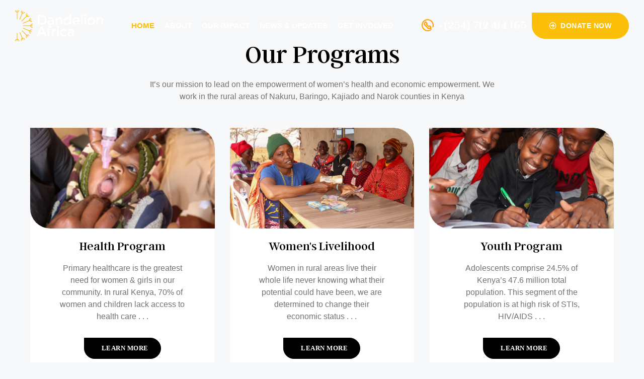

--- FILE ---
content_type: text/html; charset=UTF-8
request_url: https://dandelionafrica.org/
body_size: 16410
content:
<!doctype html><html lang="en-US" class="no-js"><head><script data-no-optimize="1">var litespeed_docref=sessionStorage.getItem("litespeed_docref");litespeed_docref&&(Object.defineProperty(document,"referrer",{get:function(){return litespeed_docref}}),sessionStorage.removeItem("litespeed_docref"));</script> <meta charset="UTF-8"><meta name="viewport" content="width=device-width, initial-scale=1"><link rel="profile" href="//gmpg.org/xfn/11"><title>Dandelion Africa &#8211; Women focus NGO</title><meta name='robots' content='max-image-preview:large' /><link rel='dns-prefetch' href='//fonts.googleapis.com' /><link href='//fonts.gstatic.com' crossorigin rel='preconnect' /><link rel="alternate" type="application/rss+xml" title="Dandelion Africa &raquo; Feed" href="https://dandelionafrica.org/feed/" /><link rel="alternate" type="application/rss+xml" title="Dandelion Africa &raquo; Comments Feed" href="https://dandelionafrica.org/comments/feed/" /><link rel="alternate" title="oEmbed (JSON)" type="application/json+oembed" href="https://dandelionafrica.org/wp-json/oembed/1.0/embed?url=https%3A%2F%2Fdandelionafrica.org%2F" /><link rel="alternate" title="oEmbed (XML)" type="text/xml+oembed" href="https://dandelionafrica.org/wp-json/oembed/1.0/embed?url=https%3A%2F%2Fdandelionafrica.org%2F&#038;format=xml" /><link data-optimized="2" rel="stylesheet" href="https://dandelionafrica.org/wp-content/litespeed/css/5483c61c24be4233d1a236451fbea5fb.css?ver=d4b29" /> <script type="litespeed/javascript" data-src="https://dandelionafrica.org/wp-includes/js/jquery/jquery.min.js?ver=3.7.1" id="jquery-core-js"></script> <link rel="https://api.w.org/" href="https://dandelionafrica.org/wp-json/" /><link rel="alternate" title="JSON" type="application/json" href="https://dandelionafrica.org/wp-json/wp/v2/pages/1197" /><link rel="EditURI" type="application/rsd+xml" title="RSD" href="https://dandelionafrica.org/xmlrpc.php?rsd" /><meta name="generator" content="WordPress 6.9" /><link rel="canonical" href="https://dandelionafrica.org/" /><link rel='shortlink' href='https://dandelionafrica.org/' /><meta name="generator" content="Give v4.13.0" /><meta name="generator" content="Elementor 3.32.5; features: e_font_icon_svg, additional_custom_breakpoints; settings: css_print_method-external, google_font-disabled, font_display-swap"><link rel="preconnect" href="https://fonts.googleapis.com"><link rel="preconnect" href="https://fonts.gstatic.com/" crossorigin><meta name="generator" content="Powered by Slider Revolution 6.7.31 - responsive, Mobile-Friendly Slider Plugin for WordPress with comfortable drag and drop interface." /><link rel="icon" href="https://dandelionafrica.org/wp-content/uploads/2025/03/cropped-Dandelion_Logo_Large_BlueBG1_RGB-e1743017125211-1-32x32.png" sizes="32x32" /><link rel="icon" href="https://dandelionafrica.org/wp-content/uploads/2025/03/cropped-Dandelion_Logo_Large_BlueBG1_RGB-e1743017125211-1-192x192.png" sizes="192x192" /><link rel="apple-touch-icon" href="https://dandelionafrica.org/wp-content/uploads/2025/03/cropped-Dandelion_Logo_Large_BlueBG1_RGB-e1743017125211-1-180x180.png" /><meta name="msapplication-TileImage" content="https://dandelionafrica.org/wp-content/uploads/2025/03/cropped-Dandelion_Logo_Large_BlueBG1_RGB-e1743017125211-1-270x270.png" /></head><body class="home wp-singular page-template page-template-page-elementor page-template-page-elementor-php page page-id-1197 custom-background wp-theme-gainlove  give-test-mode give-page opal-style chrome opal-layout-wide opal-page-title-left-right opal-footer-skin-light gainlove-front-page opal-header-absolute elementor-default elementor-kit-7 elementor-page elementor-page-1197"><div id="wptime-plugin-preloader"></div><div class="opal-wrapper"><div id="page" class="site"><header id="masthead" class="site-header"><div class="site-header"><div data-elementor-type="wp-post" data-elementor-id="5155" class="elementor elementor-5155"><section class="elementor-section elementor-top-section elementor-element elementor-element-ef41c55 elementor-section-content-middle elementor-section-stretched elementor-section-boxed elementor-section-height-default elementor-section-height-default" data-id="ef41c55" data-element_type="section" data-settings="{&quot;stretch_section&quot;:&quot;section-stretched&quot;,&quot;background_background&quot;:&quot;classic&quot;}"><div class="elementor-container elementor-column-gap-no"><div class="elementor-column elementor-col-100 elementor-top-column elementor-element elementor-element-74b710b" data-id="74b710b" data-element_type="column"><div class="elementor-widget-wrap elementor-element-populated"><div class="elementor-element elementor-element-486779a elementor-widget__width-auto elementor-widget elementor-widget-opal-site-logo elementor-widget-image" data-id="486779a" data-element_type="widget" data-widget_type="opal-site-logo.default"><div class="elementor-widget-container"><div class="elementor-image">
<a href="https://dandelionafrica.org">
<img data-lazyloaded="1" src="[data-uri]" fetchpriority="high" width="962" height="340" data-src="https://dandelionafrica.org/wp-content/uploads/2025/03/Dandelion_Logo_Large_BlueBG1_RGB.png" class="attachment-full size-full wp-image-8979" alt="" decoding="async" data-srcset="https://dandelionafrica.org/wp-content/uploads/2025/03/Dandelion_Logo_Large_BlueBG1_RGB.png 962w, https://dandelionafrica.org/wp-content/uploads/2025/03/Dandelion_Logo_Large_BlueBG1_RGB-300x106.png 300w, https://dandelionafrica.org/wp-content/uploads/2025/03/Dandelion_Logo_Large_BlueBG1_RGB-768x271.png 768w, https://dandelionafrica.org/wp-content/uploads/2025/03/Dandelion_Logo_Large_BlueBG1_RGB-400x141.png 400w" data-sizes="(max-width: 962px) 100vw, 962px" />                                    </a></div></div></div><div class="elementor-element elementor-element-26de578 elementor-nav-menu__align-right elementor-menu-toggle-mobile__align-right elementor-menu-toggle-tablet__align-right elementor-widget__width-auto mx-xl-auto ml-auto elementor-nav-menu--indicator-angle elementor-nav-menu--dropdown-tablet elementor-nav-menu__text-align-aside elementor-nav-menu--toggle elementor-nav-menu--burger elementor-menu-toggle__align-left elementor-widget elementor-widget-opal-nav-menu" data-id="26de578" data-element_type="widget" data-settings="{&quot;layout&quot;:&quot;horizontal&quot;,&quot;toggle&quot;:&quot;burger&quot;}" data-widget_type="opal-nav-menu.default"><div class="elementor-widget-container"><nav class="elementor-nav-menu--mobile-enable elementor-nav-menu--main elementor-nav-menu__container elementor-nav-menu--layout-horizontal e--pointer-none" data-subMenusMinWidth="250" data-subMenusMaxWidth="500"><ul id="menu-main-menu" class="elementor-nav-menu"><li class="menu-item menu-item-type-post_type menu-item-object-page menu-item-home current-menu-item page_item page-item-1197 current_page_item menu-item-4951"><a href="https://dandelionafrica.org/" aria-current="page" class="elementor-item  elementor-item-active">Home</a></li><li class="menu-item menu-item-type-post_type menu-item-object-page menu-item-has-children menu-item-4945"><a href="https://dandelionafrica.org/who-we-are/" class="elementor-item">About</a><ul class="sub-menu elementor-nav-menu--dropdown"><li class="menu-item menu-item-type-post_type menu-item-object-page menu-item-4957"><a href="https://dandelionafrica.org/who-we-are/" class="elementor-sub-item">Who We Are</a></li><li class="menu-item menu-item-type-post_type menu-item-object-page menu-item-4955"><a href="https://dandelionafrica.org/our-model/" class="elementor-sub-item">Our Model</a></li><li class="menu-item menu-item-type-post_type menu-item-object-page menu-item-4954"><a href="https://dandelionafrica.org/core-values/" class="elementor-sub-item">Core Values</a></li><li class="menu-item menu-item-type-post_type menu-item-object-page menu-item-4956"><a href="https://dandelionafrica.org/our-team/" class="elementor-sub-item">Our Team</a></li></ul></li><li class="menu-item menu-item-type-post_type menu-item-object-page menu-item-has-children menu-item-4962"><a href="https://dandelionafrica.org/our-campaigns/" class="elementor-item">Our Impact</a><ul class="sub-menu elementor-nav-menu--dropdown"><li class="menu-item menu-item-type-post_type menu-item-object-page menu-item-4946"><a href="https://dandelionafrica.org/our-campaigns/" class="elementor-sub-item">Our Campaigns</a></li><li class="menu-item menu-item-type-post_type menu-item-object-page menu-item-8945"><a href="https://dandelionafrica.org/inspring-stories/" class="elementor-sub-item">Inspiring Stories</a></li></ul></li><li class="menu-item menu-item-type-post_type menu-item-object-page menu-item-has-children menu-item-4948"><a href="https://dandelionafrica.org/blogs/" class="elementor-item">News &#038; Updates</a><ul class="sub-menu elementor-nav-menu--dropdown"><li class="menu-item menu-item-type-post_type menu-item-object-page menu-item-9001"><a href="https://dandelionafrica.org/our-partners/" class="elementor-sub-item">Our Partners</a></li><li class="menu-item menu-item-type-post_type menu-item-object-page menu-item-9045"><a href="https://dandelionafrica.org/reports/" class="elementor-sub-item">Reports</a></li><li class="menu-item menu-item-type-post_type menu-item-object-page menu-item-4950"><a href="https://dandelionafrica.org/blogs/" class="elementor-sub-item">Blogs</a></li></ul></li><li class="menu-item menu-item-type-post_type menu-item-object-page menu-item-has-children menu-item-4963"><a href="https://dandelionafrica.org/inspring-stories/" class="elementor-item">Get Involved</a><ul class="sub-menu elementor-nav-menu--dropdown"><li class="menu-item menu-item-type-post_type menu-item-object-page menu-item-4953"><a href="https://dandelionafrica.org/careers/" class="elementor-sub-item">Careers</a></li><li class="menu-item menu-item-type-post_type menu-item-object-page menu-item-4947"><a href="https://dandelionafrica.org/contact-us/" class="elementor-sub-item">Contact us</a></li></ul></li></ul></nav><div class="elementor-menu-toggle" data-target="#menu-26de578">
<i class="eicon" aria-hidden="true"></i></div><nav id="menu-26de578"
class="elementor-nav-menu--canvas mp-menu"><ul id="menu-canvas-2-26de578" class="nav-menu--canvas"><li class="menu-item menu-item-type-post_type menu-item-object-page menu-item-home current-menu-item page_item page-item-1197 current_page_item menu-item-4951"><a href="https://dandelionafrica.org/" aria-current="page">Home</a></li><li class="menu-item menu-item-type-post_type menu-item-object-page menu-item-has-children menu-item-4945"><a href="https://dandelionafrica.org/who-we-are/">About</a><ul class="sub-menu"><li class="menu-item menu-item-type-post_type menu-item-object-page menu-item-4957"><a href="https://dandelionafrica.org/who-we-are/">Who We Are</a></li><li class="menu-item menu-item-type-post_type menu-item-object-page menu-item-4955"><a href="https://dandelionafrica.org/our-model/">Our Model</a></li><li class="menu-item menu-item-type-post_type menu-item-object-page menu-item-4954"><a href="https://dandelionafrica.org/core-values/">Core Values</a></li><li class="menu-item menu-item-type-post_type menu-item-object-page menu-item-4956"><a href="https://dandelionafrica.org/our-team/">Our Team</a></li></ul></li><li class="menu-item menu-item-type-post_type menu-item-object-page menu-item-has-children menu-item-4962"><a href="https://dandelionafrica.org/our-campaigns/">Our Impact</a><ul class="sub-menu"><li class="menu-item menu-item-type-post_type menu-item-object-page menu-item-4946"><a href="https://dandelionafrica.org/our-campaigns/">Our Campaigns</a></li><li class="menu-item menu-item-type-post_type menu-item-object-page menu-item-8945"><a href="https://dandelionafrica.org/inspring-stories/">Inspiring Stories</a></li></ul></li><li class="menu-item menu-item-type-post_type menu-item-object-page menu-item-has-children menu-item-4948"><a href="https://dandelionafrica.org/blogs/">News &#038; Updates</a><ul class="sub-menu"><li class="menu-item menu-item-type-post_type menu-item-object-page menu-item-9001"><a href="https://dandelionafrica.org/our-partners/">Our Partners</a></li><li class="menu-item menu-item-type-post_type menu-item-object-page menu-item-9045"><a href="https://dandelionafrica.org/reports/">Reports</a></li><li class="menu-item menu-item-type-post_type menu-item-object-page menu-item-4950"><a href="https://dandelionafrica.org/blogs/">Blogs</a></li></ul></li><li class="menu-item menu-item-type-post_type menu-item-object-page menu-item-has-children menu-item-4963"><a href="https://dandelionafrica.org/inspring-stories/">Get Involved</a><ul class="sub-menu"><li class="menu-item menu-item-type-post_type menu-item-object-page menu-item-4953"><a href="https://dandelionafrica.org/careers/">Careers</a></li><li class="menu-item menu-item-type-post_type menu-item-object-page menu-item-4947"><a href="https://dandelionafrica.org/contact-us/">Contact us</a></li></ul></li></ul></nav></div></div><div class="elementor-element elementor-element-8f69428 elementor-widget__width-auto elementor-hidden-tablet elementor-hidden-phone d-none d-xl-block elementor-widget elementor-widget-opal-phone" data-id="8f69428" data-element_type="widget" data-widget_type="opal-phone.default"><div class="elementor-widget-container"><div class="elementor-phone">
<i class="opal-icon-phone" aria-hidden="true"></i><div class="phone-box">
<span class="elementor-phone-subtitle">
+(254) 712 414 165                </span></div>
<a href="tel:+(254)712414165" class="elementor-phone-link"></a></div></div></div><div class="elementor-element elementor-element-2bea0ae elementor-widget__width-auto elementor-hidden-tablet elementor-hidden-mobile elementor-hidden-desktop elementor-align-center elementor-widget elementor-widget-opal-account" data-id="2bea0ae" data-element_type="widget" data-widget_type="opal-account.default"><div class="elementor-widget-container"><div class="site-header-account">
<a href="https://dandelionafrica.org/wp-login.php"><i class="opal-icon-user"></i> <i class="opal-icon-angle-down submenu-indicator" aria-hidden="true"></i></a><div class="account-dropdown"><div class="account-wrap"><div class="account-inner "><div class="login-form-head pb-1 mb-3 bb-so-1 bc d-flex align-items-baseline justify-content-between">
<span class="login-form-title">Sign in</span>
<span class="pull-right">
<a class="register-link" href="https://dandelionafrica.org/wp-login.php?action=register"
title="Register">Create an Account</a>
</span></div><form class="opal-login-form-ajax" data-toggle="validator"><p>
<label>Username or email <span class="required">*</span></label>
<input name="username" type="text" required placeholder="Username"></p><p>
<label>Password <span class="required">*</span></label>
<input name="password" type="password" required placeholder="Password"></p>
<button type="submit" data-button-action class="btn btn-primary btn-block w-100 mt-1">Login</button>
<input type="hidden" name="action" value="osf_login">
<input type="hidden" id="security-login" name="security-login" value="769cc53f36" /><input type="hidden" name="_wp_http_referer" value="/" /></form><div class="login-form-bottom">
<a href="https://dandelionafrica.org/wp-login.php?action=lostpassword&redirect_to=https%3A%2F%2Fdandelionafrica.org%2F" class="mt-2 lostpass-link d-inline-block" title="Lost your password?">Lost your password?</a></div></div></div></div></div></div></div><div class="elementor-element elementor-element-d146b96 elementor-search-form--skin-full_screen elementor-widget__width-auto elementor-hidden-tablet elementor-hidden-mobile elementor-hidden-desktop elementor-widget elementor-widget-opal-search-form" data-id="d146b96" data-element_type="widget" data-settings="{&quot;skin&quot;:&quot;full_screen&quot;}" data-widget_type="opal-search-form.default"><div class="elementor-widget-container"><form class="elementor-search-form" role="search" action="https://dandelionafrica.org" method="get"><div class="elementor-search-form__toggle">
<i class="opal-icon-search" aria-hidden="true"></i></div><div class="elementor-search-form__container"><div class="w-100 elementor-search-form--full-screen-inner">
<input placeholder="Search..." class="elementor-search-form__input" type="search" name="s" title="Search" value=""><div class="dialog-lightbox-close-button dialog-close-button">
<i class="eicon-close" aria-hidden="true"></i>
<span class="elementor-screen-only">Close</span></div></div></div></form></div></div><div class="elementor-element elementor-element-1b0eebc elementor-widget__width-auto elementor-hidden-tablet elementor-hidden-phone elementor-button-primary elementor-widget elementor-widget-button" data-id="1b0eebc" data-element_type="widget" data-widget_type="button.default"><div class="elementor-widget-container"><div class="elementor-button-wrapper">
<a href="https://www.every.org/dandelion-africa-ke?donateTo=dandelion-africa-ke#/donate/card" class="elementor-button-link elementor-button elementor-size-md" role="button">
<span class="elementor-button-content-wrapper">
<span class="elementor-button-icon elementor-align-icon-left">
<i class="opal-icon-arrow-circle-right" aria-hidden="true"></i>
</span>
<span class="elementor-button-text">Donate now</span>
</span></a></div></div></div></div></div></div></section></div></div></header><div id="page-title-bar" class="page-title-bar"></div><div class="site-content-contain"><div id="content" class="site-content"><div id="primary" class="content-area"><main id="main" class="site-main"><div data-elementor-type="wp-post" data-elementor-id="1197" class="elementor elementor-1197"><section class="elementor-section elementor-top-section elementor-element elementor-element-5a78d83 elementor-section-stretched elementor-section-boxed elementor-section-height-default elementor-section-height-default" data-id="5a78d83" data-element_type="section" data-settings="{&quot;stretch_section&quot;:&quot;section-stretched&quot;}"><div class="elementor-container elementor-column-gap-no"><div class="elementor-column elementor-col-100 elementor-top-column elementor-element elementor-element-46ff32d" data-id="46ff32d" data-element_type="column"><div class="elementor-widget-wrap elementor-element-populated"><div class="elementor-element elementor-element-cb594aa elementor-widget elementor-widget-opal-revslider" data-id="cb594aa" data-element_type="widget" data-widget_type="opal-revslider.default"><div class="elementor-widget-container"><p class="rs-p-wp-fix"></p>
<sr7-module data-alias="slider-home4" data-id="1" id="SR7_1_1" class="rs-ov-hidden" data-version="6.7.31">
<sr7-adjuster></sr7-adjuster>
<sr7-content>
<sr7-slide id="SR7_1_1-1" data-key="1">
<sr7-bg id="SR7_1_1-1-11" class="sr7-layer"><noscript><img decoding="async" src="https://dandelionafrica.org/wp-content/uploads/2025/03/Home-page-photo-Top.jpg" alt="" title="Home page photo Top"></noscript></sr7-bg>
<sr7-txt id="SR7_1_1-1-1" class="sr7-layer">Women led NGO focused on women’s health and economic empowerment</sr7-txt>
<sr7-txt id="SR7_1_1-1-3" class="sr7-layer"><i class="fa-arrow-circle-o-right"></i> Dive In<br />
</sr7-txt>
</sr7-slide>
<sr7-slide id="SR7_1_1-2" data-key="2">
<sr7-bg id="SR7_1_1-2-11" class="sr7-layer"><noscript><img decoding="async" src="https://dandelionafrica.org/wp-content/uploads/revslider/slider-home4/Copy-of-Copy-of-DSC_3164.jpg" alt="" title="Copy-of-Copy-of-DSC_3164.jpg"></noscript></sr7-bg>
<sr7-txt id="SR7_1_1-2-1" class="sr7-layer">Insufficient healthcare is often due to poor education & infrastructure</sr7-txt>
<a id="SR7_1_1-2-3" class="sr7-layer" href="https://www.every.org/dandelion-africa-ke?donateTo=dandelion-africa-ke#/donate/card" target="_self"><i class="fa-arrow-circle-o-right"></i> Donate Now<br />
</a>
</sr7-slide>
<sr7-slide id="SR7_1_1-3" data-key="3">
<sr7-bg id="SR7_1_1-3-11" class="sr7-layer"><noscript><img decoding="async" src="https://dandelionafrica.org/wp-content/uploads/2025/03/Top-of-the-page_.jpg" alt="" title="Top of the page_"></noscript></sr7-bg>
<sr7-txt id="SR7_1_1-3-1" class="sr7-layer">We are deeply embedded in our communities </sr7-txt>
<sr7-txt id="SR7_1_1-3-3" class="sr7-layer"><i class="fa-arrow-circle-o-right"></i> Donate Now<br />
</sr7-txt>
</sr7-slide>
<sr7-slide id="SR7_1_1-4" data-key="4">
</sr7-slide>
</sr7-content>
<image_lists style="display:none">
<img data-src="//dandelionafrica.org/wp-content/uploads/2025/03/Home-page-photo-Top.jpg" data-libid="9682" data-lib="medialibrary" title="Home page photo Top" width="0" height="0" data-dbsrc="Ly9kYW5kZWxpb25hZnJpY2Eub3JnL3dwLWNvbnRlbnQvdXBsb2Fkcy8yMDI1LzAzL0hvbWUtcGFnZS1waG90by1Ub3AuanBn"/>
<img data-src="//dandelionafrica.org/wp-content/uploads/revslider/slider-home4/Copy-of-Copy-of-DSC_3164.jpg" data-libid="8877" data-lib="medialibrary" title="Copy-of-Copy-of-DSC_3164.jpg" width="0" height="0" data-dbsrc="Ly9kYW5kZWxpb25hZnJpY2Eub3JnL3dwLWNvbnRlbnQvdXBsb2Fkcy9yZXZzbGlkZXIvc2xpZGVyLWhvbWU0L0NvcHktb2YtQ29weS1vZi1EU0NfMzE2NC5qcGc="/>
<img loading="lazy" data-src="//dandelionafrica.org/wp-content/uploads/2025/03/Top-of-the-page_.jpg" data-libid="9675" data-lib="medialibrary" title="Top of the page_" width="0" height="0" data-dbsrc="Ly9kYW5kZWxpb25hZnJpY2Eub3JnL3dwLWNvbnRlbnQvdXBsb2Fkcy8yMDI1LzAzL1RvcC1vZi10aGUtcGFnZV8uanBn"/>
</image_lists>
</sr7-module></div></div></div></div></div></section><section class="elementor-section elementor-top-section elementor-element elementor-element-c475284 elementor-section-stretched elementor-section-boxed elementor-section-height-default elementor-section-height-default" data-id="c475284" data-element_type="section" data-settings="{&quot;stretch_section&quot;:&quot;section-stretched&quot;}"><div class="elementor-container elementor-column-gap-no"><div class="elementor-column elementor-col-100 elementor-top-column elementor-element elementor-element-e668467" data-id="e668467" data-element_type="column"><div class="elementor-widget-wrap elementor-element-populated"><div class="elementor-element elementor-element-25f30a0 elementor-align-center elementor-widget elementor-widget-heading" data-id="25f30a0" data-element_type="widget" data-widget_type="heading.default"><div class="elementor-widget-container"><h2 class="elementor-heading-title elementor-size-default">Our Programs</h2></div></div><div class="elementor-element elementor-element-70cb016 elementor-widget__width-initial elementor-widget-mobile__width-initial elementor-widget elementor-widget-text-editor" data-id="70cb016" data-element_type="widget" data-widget_type="text-editor.default"><div class="elementor-widget-container"><div class="elementor-text-editor elementor-clearfix"><p>It’s our mission to lead on the empowerment of women’s health and economic empowerment. We work in the rural areas of Nakuru, Baringo, Kajiado and Narok counties in Kenya</p></div></div></div><section class="elementor-section elementor-inner-section elementor-element elementor-element-6d38302 elementor-section-boxed elementor-section-height-default elementor-section-height-default" data-id="6d38302" data-element_type="section"><div class="elementor-container elementor-column-gap-no"><div class="elementor-column elementor-col-33 elementor-inner-column elementor-element elementor-element-352f35d" data-id="352f35d" data-element_type="column" data-settings="{&quot;background_background&quot;:&quot;classic&quot;}"><div class="elementor-widget-wrap elementor-element-populated"><div class="elementor-element elementor-element-7694ed7 elementor-cta--skin-classic call-to-action-wrapper-transform-none elementor-button-dark elementor-animated-content elementor-bg-transform elementor-bg-transform-zoom-in elementor-widget elementor-widget-call-to-action" data-id="7694ed7" data-element_type="widget" data-widget_type="call-to-action.default"><div class="elementor-widget-container"><div class="elementor-cta"><div class="elementor-cta__bg-wrapper"><div class="elementor-cta__bg elementor-bg" style="background-image: url(https://dandelionafrica.org/wp-content/uploads/2025/03/Health-Program.jpg);"></div><div class="elementor-cta__bg-overlay"></div></div><div class="elementor-cta__content"><h2 class="elementor-cta__title elementor-cta__content-item elementor-content-item" data-letter="Health Program ">
Health Program <br/></h2><div class="elementor-cta__description elementor-cta__content-item elementor-content-item">
Primary healthcare is the greatest need for women & girls in our community. In rural Kenya, 70% of women and children lack access to health care . . .</div><div class="elementor-cta__button-wrapper elementor-cta__content-item elementor-content-item ">
<a class="elementor-cta__button elementor-button elementor-size-sm" href="https://dandelionafrica.org/our-model/">
<span class="elementor-button-content-wrapper">
<span class="elementor-button-icon elementor-align-icon-left elementor-button-icon elementor-align-icon-left">
<i class="opal-icon-next" aria-hidden="true"></i>
</span>
<span class="elementor-button-text">learn more</span>
</span></a></div></div></div></div></div></div></div><div class="elementor-column elementor-col-33 elementor-inner-column elementor-element elementor-element-7a24404" data-id="7a24404" data-element_type="column"><div class="elementor-widget-wrap elementor-element-populated"><div class="elementor-element elementor-element-cd718fe elementor-cta--skin-classic call-to-action-wrapper-transform-none elementor-button-dark elementor-animated-content elementor-bg-transform elementor-bg-transform-zoom-in elementor-widget elementor-widget-call-to-action" data-id="cd718fe" data-element_type="widget" data-widget_type="call-to-action.default"><div class="elementor-widget-container"><div class="elementor-cta"><div class="elementor-cta__bg-wrapper"><div class="elementor-cta__bg elementor-bg" style="background-image: url(https://dandelionafrica.org/wp-content/uploads/2025/03/Women-Livelyhood.jpg);"></div><div class="elementor-cta__bg-overlay"></div></div><div class="elementor-cta__content"><h2 class="elementor-cta__title elementor-cta__content-item elementor-content-item" data-letter="Women&#039;s Livelihood">
Women's Livelihood<br/></h2><div class="elementor-cta__description elementor-cta__content-item elementor-content-item">
Women in rural areas live their whole life never knowing what their potential could have been, we are determined to change their economic status . . .</div><div class="elementor-cta__button-wrapper elementor-cta__content-item elementor-content-item ">
<a class="elementor-cta__button elementor-button elementor-size-sm" href="https://dandelionafrica.org/our-model/">
<span class="elementor-button-content-wrapper">
<span class="elementor-button-icon elementor-align-icon-left elementor-button-icon elementor-align-icon-left">
<i class="opal-icon-next" aria-hidden="true"></i>
</span>
<span class="elementor-button-text">learn more</span>
</span></a></div></div></div></div></div></div></div><div class="elementor-column elementor-col-33 elementor-inner-column elementor-element elementor-element-381a48e" data-id="381a48e" data-element_type="column"><div class="elementor-widget-wrap elementor-element-populated"><div class="elementor-element elementor-element-286c5a9 elementor-cta--skin-classic call-to-action-wrapper-transform-none elementor-button-dark elementor-animated-content elementor-bg-transform elementor-bg-transform-zoom-in elementor-widget elementor-widget-call-to-action" data-id="286c5a9" data-element_type="widget" data-widget_type="call-to-action.default"><div class="elementor-widget-container"><div class="elementor-cta"><div class="elementor-cta__bg-wrapper"><div class="elementor-cta__bg elementor-bg" style="background-image: url(https://dandelionafrica.org/wp-content/uploads/2025/03/Youth-Program.jpg);"></div><div class="elementor-cta__bg-overlay"></div></div><div class="elementor-cta__content"><h2 class="elementor-cta__title elementor-cta__content-item elementor-content-item" data-letter="Youth Program">
Youth Program<br/></h2><div class="elementor-cta__description elementor-cta__content-item elementor-content-item">
Adolescents comprise 24.5% of Kenya’s 47.6 million total population. This segment of the population is at high risk of STIs, HIV/AIDS . . .</div><div class="elementor-cta__button-wrapper elementor-cta__content-item elementor-content-item ">
<a class="elementor-cta__button elementor-button elementor-size-sm" href="https://dandelionafrica.org/our-model/">
<span class="elementor-button-content-wrapper">
<span class="elementor-button-icon elementor-align-icon-left elementor-button-icon elementor-align-icon-left">
<i class="opal-icon-next" aria-hidden="true"></i>
</span>
<span class="elementor-button-text">learn more</span>
</span></a></div></div></div></div></div></div></div></div></section></div></div></div></section><section class="elementor-section elementor-top-section elementor-element elementor-element-b94a542 elementor-section-stretched elementor-section-boxed elementor-section-height-default elementor-section-height-default" data-id="b94a542" data-element_type="section" data-settings="{&quot;stretch_section&quot;:&quot;section-stretched&quot;,&quot;background_background&quot;:&quot;classic&quot;}"><div class="elementor-container elementor-column-gap-no"><div class="elementor-column elementor-col-100 elementor-top-column elementor-element elementor-element-6264293" data-id="6264293" data-element_type="column"><div class="elementor-widget-wrap elementor-element-populated"><div class="elementor-element elementor-element-1498539 elementor-align-center elementor-widget elementor-widget-heading" data-id="1498539" data-element_type="widget" data-widget_type="heading.default"><div class="elementor-widget-container">
<span class="sub-title">About us</span><h2 class="elementor-heading-title elementor-size-default">Welcome to Dandelion<br/>
Africa</h2></div></div><div class="elementor-element elementor-element-176372c elementor-widget__width-initial elementor-widget-mobile__width-initial elementor-widget elementor-widget-text-editor" data-id="176372c" data-element_type="widget" data-widget_type="text-editor.default"><div class="elementor-widget-container"><div class="elementor-text-editor elementor-clearfix"><p>Dandelion Africa works with communities and the government on practical and systematic change so that communities in rural Kenya have access to quality healthcare. We provide free quality healthcare to children under the age of five. We encourage women to access affordable reproductive health services, enabling them to have time for productive work and engage in economic and leadership opportunities</p></div></div></div><section class="elementor-section elementor-inner-section elementor-element elementor-element-1a5a006 elementor-section-boxed elementor-section-height-default elementor-section-height-default" data-id="1a5a006" data-element_type="section"><div class="elementor-container elementor-column-gap-no"><div class="elementor-column elementor-col-100 elementor-inner-column elementor-element elementor-element-cf76d9e" data-id="cf76d9e" data-element_type="column"><div class="elementor-widget-wrap elementor-element-populated"><div class="elementor-element elementor-element-bc0254b elementor-mobile-align-center elementor-button-secondary elementor-widget__width-auto elementor-widget elementor-widget-button" data-id="bc0254b" data-element_type="widget" data-widget_type="button.default"><div class="elementor-widget-container"><div class="elementor-button-wrapper">
<a href="https://dandelionafrica.org/contact-us/" class="elementor-button-link elementor-button elementor-size-md" role="button">
<span class="elementor-button-content-wrapper">
<span class="elementor-button-icon elementor-align-icon-left">
<i class="fa fa-arrow-circle-o-right" aria-hidden="true"></i>
</span>
<span class="elementor-button-text">get involved</span>
</span></a></div></div></div><div class="elementor-element elementor-element-ae8dea3 elementor-mobile-align-center elementor-button-dark elementor-widget__width-auto elementor-widget elementor-widget-button" data-id="ae8dea3" data-element_type="widget" data-widget_type="button.default"><div class="elementor-widget-container"><div class="elementor-button-wrapper">
<a href="https://www.every.org/dandelion-africa-ke?q=Dandelion+Africa+&amp;donateTo=dandelion-africa-ke#/donate/card" class="elementor-button-link elementor-button elementor-size-md" target="_blank" role="button">
<span class="elementor-button-content-wrapper">
<span class="elementor-button-icon elementor-align-icon-left">
<i class="fa fa-arrow-circle-o-right" aria-hidden="true"></i>
</span>
<span class="elementor-button-text">donate now</span>
</span></a></div></div></div></div></div></div></section><section class="elementor-section elementor-inner-section elementor-element elementor-element-ba5db95 elementor-section-boxed elementor-section-height-default elementor-section-height-default" data-id="ba5db95" data-element_type="section"><div class="elementor-container elementor-column-gap-no"><div class="elementor-column elementor-col-50 elementor-inner-column elementor-element elementor-element-cf406a3" data-id="cf406a3" data-element_type="column" data-settings="{&quot;background_background&quot;:&quot;classic&quot;}"><div class="elementor-widget-wrap elementor-element-populated"><div class="elementor-element elementor-element-58f76a5 elementor-widget elementor-widget-image" data-id="58f76a5" data-element_type="widget" data-widget_type="image.default"><div class="elementor-widget-container">
<img data-lazyloaded="1" src="[data-uri]" loading="lazy" decoding="async" width="797" height="644" data-src="https://dandelionafrica.org/wp-content/uploads/2025/03/We-are-rooted-in-our-Communities.jpg" class="attachment-full size-full wp-image-9637" alt="" data-srcset="https://dandelionafrica.org/wp-content/uploads/2025/03/We-are-rooted-in-our-Communities.jpg 797w, https://dandelionafrica.org/wp-content/uploads/2025/03/We-are-rooted-in-our-Communities-300x242.jpg 300w, https://dandelionafrica.org/wp-content/uploads/2025/03/We-are-rooted-in-our-Communities-768x621.jpg 768w, https://dandelionafrica.org/wp-content/uploads/2025/03/We-are-rooted-in-our-Communities-400x323.jpg 400w" data-sizes="(max-width: 797px) 100vw, 797px" /></div></div></div></div><div class="elementor-column elementor-col-50 elementor-inner-column elementor-element elementor-element-d45d594" data-id="d45d594" data-element_type="column"><div class="elementor-widget-wrap elementor-element-populated"><div class="elementor-element elementor-element-2fac0c6 elementor-align-left elementor-widget elementor-widget-heading" data-id="2fac0c6" data-element_type="widget" data-widget_type="heading.default"><div class="elementor-widget-container"><h3 class="elementor-heading-title elementor-size-default">We are rooted in our communities</h3></div></div><div class="elementor-element elementor-element-5cda9d4 elementor-widget elementor-widget-text-editor" data-id="5cda9d4" data-element_type="widget" data-widget_type="text-editor.default"><div class="elementor-widget-container"><div class="elementor-text-editor elementor-clearfix"><p><strong>We work in the rural areas of Nakuru, Baringo, Kajiado and Narok counties in Kenya </strong></p></div></div></div><div class="elementor-element elementor-element-24af9b7 elementor-widget elementor-widget-text-editor" data-id="24af9b7" data-element_type="widget" data-widget_type="text-editor.default"><div class="elementor-widget-container"><div class="elementor-text-editor elementor-clearfix"><p>In rural Kenya, 70% of women and children lack access to appropriate primary healthcare. On average, there are 500,000 maternal deaths in the country each year because of poor access to reproductive healthcare &amp; infrastructure. And we know that 40% of rural Kenyans live in poverty compared to 28% in urban areas. Dandelion Africa is determined to change the health and economic outcomes for women in rural Kenya. It is a matter of life and death that simply cannot wait</p></div></div></div></div></div></div></section></div></div></div></section><section class="elementor-section elementor-top-section elementor-element elementor-element-42eaff4 elementor-section-stretched elementor-section-boxed elementor-section-height-default elementor-section-height-default" data-id="42eaff4" data-element_type="section" data-settings="{&quot;stretch_section&quot;:&quot;section-stretched&quot;}"><div class="elementor-container elementor-column-gap-no"><div class="elementor-column elementor-col-100 elementor-top-column elementor-element elementor-element-8266f06" data-id="8266f06" data-element_type="column" data-settings="{&quot;background_background&quot;:&quot;classic&quot;}"><div class="elementor-widget-wrap elementor-element-populated"><section class="elementor-section elementor-inner-section elementor-element elementor-element-b5b174d elementor-section-boxed elementor-section-height-default elementor-section-height-default" data-id="b5b174d" data-element_type="section"><div class="elementor-container elementor-column-gap-no"><div class="elementor-column elementor-col-50 elementor-inner-column elementor-element elementor-element-b00a031" data-id="b00a031" data-element_type="column"><div class="elementor-widget-wrap elementor-element-populated"><div class="elementor-element elementor-element-bb1b37e elementor-align-left elementor-widget elementor-widget-heading" data-id="bb1b37e" data-element_type="widget" data-widget_type="heading.default"><div class="elementor-widget-container">
<span class="sub-title">How we help.</span><h2 class="elementor-heading-title elementor-size-default">Give a future full<br/>
of choices</h2></div></div><div class="elementor-element elementor-element-a15a7cb elementor-tabs-view-horizontal elementor-widget elementor-widget-opal-tabs" data-id="a15a7cb" data-element_type="widget" data-widget_type="opal-tabs.default"><div class="elementor-widget-container"><div class="elementor-tabs" role="tablist"><div class="elementor-tabs-wrapper"><div id="elementor-tab-title-1691" class="elementor-tab-title elementor-tab-desktop-title elementor-active elementor-repeater-item-394c15d" data-tab="1" tabindex="1691" role="tab" aria-controls="elementor-tab-content-1691"><span class="elementor-tab-icon">
<i class="opal-icon-health" aria-hidden="true"></i>
</span>
<span>Health</span></div><div id="elementor-tab-title-1692" class="elementor-tab-title elementor-tab-desktop-title  elementor-repeater-item-f15a82d" data-tab="2" tabindex="1692" role="tab" aria-controls="elementor-tab-content-1692"><span class="elementor-tab-icon">
<i class="opal-icon-education" aria-hidden="true"></i>
</span>
<span>Women</span></div><div id="elementor-tab-title-1693" class="elementor-tab-title elementor-tab-desktop-title  elementor-repeater-item-5011cd3" data-tab="3" tabindex="1693" role="tab" aria-controls="elementor-tab-content-1693"><span class="elementor-tab-icon">
<i class="opal-icon-protection" aria-hidden="true"></i>
</span>
<span>Youth</span></div><div id="elementor-tab-title-1694" class="elementor-tab-title elementor-tab-desktop-title  elementor-repeater-item-dc9e36e" data-tab="4" tabindex="1694" role="tab" aria-controls="elementor-tab-content-1694"><span class="elementor-tab-icon">
<i class="opal-icon-emergency" aria-hidden="true"></i>
</span>
<span>Advocacy</span></div></div><div class="elementor-tabs-content-wrapper"><div id="elementor-tab-content-1691" class="elementor-tab-content elementor-clearfix elementor-active elementor-repeater-item-394c15d" data-tab="1" role="tabpanel" aria-labelledby="elementor-tab-title-1691"><p>In rural Kenya, 70% of women and children lack access to appropriate primary health care making it the greatest need of women and girls in our community. In Kenya, 10 million women have unmet need for contraceptives leading to approximately 70,000 maternal and infant deaths annually</p></div><div id="elementor-tab-content-1692" class="elementor-tab-content elementor-clearfix  elementor-repeater-item-f15a82d" data-tab="2" role="tabpanel" aria-labelledby="elementor-tab-title-1692"><p>Women in rural areas live their whole life never knowing what their potential could have been, we are determined to change their economic status. Women and girls are disproportionately impacted by climate change due to their social roles, to the discrimination they suffer and their poverty. We aim to improve the economy and health outcomes of women living in arid rural areas</p></div><div id="elementor-tab-content-1693" class="elementor-tab-content elementor-clearfix  elementor-repeater-item-5011cd3" data-tab="3" role="tabpanel" aria-labelledby="elementor-tab-title-1693"><p>Adolescents comprise 24.5% of Kenya’s 47.6 million total population. This segment of the population is at high risk of sexually transmitted infections (STIs), including HIV/AIDS while female adolescents face the additional risk of early pregnancy, unsafe abortion and female genital mutilation</p></div><div id="elementor-tab-content-1694" class="elementor-tab-content elementor-clearfix  elementor-repeater-item-dc9e36e" data-tab="4" role="tabpanel" aria-labelledby="elementor-tab-title-1694"><p>In Kenya, 45% of women and girls aged 15 to 49 have experienced physical violence, while 14% have faced sexual violence. Many of these cases go unreported, leaving survivors without justice or access to medical care. Additionally, two in ten girls have undergone Female Genital Mutilation (FGM), a harmful practice that significantly impacts their education</p></div></div></div></div></div></div></div><div class="elementor-column elementor-col-50 elementor-inner-column elementor-element elementor-element-c297218" data-id="c297218" data-element_type="column"><div class="elementor-widget-wrap elementor-element-populated"><div class="elementor-element elementor-element-b503a5c elementor-widget elementor-widget-image" data-id="b503a5c" data-element_type="widget" data-widget_type="image.default"><div class="elementor-widget-container">
<a href="#">
<img data-lazyloaded="1" src="[data-uri]" loading="lazy" decoding="async" width="690" height="620" data-src="https://dandelionafrica.org/wp-content/uploads/2025/03/Give-future-full-of-choices-1.jpg" class="attachment-full size-full wp-image-9718" alt="" data-srcset="https://dandelionafrica.org/wp-content/uploads/2025/03/Give-future-full-of-choices-1.jpg 690w, https://dandelionafrica.org/wp-content/uploads/2025/03/Give-future-full-of-choices-1-300x270.jpg 300w, https://dandelionafrica.org/wp-content/uploads/2025/03/Give-future-full-of-choices-1-400x359.jpg 400w" data-sizes="(max-width: 690px) 100vw, 690px" />								</a></div></div></div></div></div></section></div></div></div></section><section class="elementor-section elementor-top-section elementor-element elementor-element-31a7204 elementor-section-stretched elementor-section-boxed elementor-section-height-default elementor-section-height-default" data-id="31a7204" data-element_type="section" data-settings="{&quot;stretch_section&quot;:&quot;section-stretched&quot;,&quot;background_background&quot;:&quot;classic&quot;}"><div class="elementor-container elementor-column-gap-no"><div class="elementor-column elementor-col-100 elementor-top-column elementor-element elementor-element-532d20e" data-id="532d20e" data-element_type="column"><div class="elementor-widget-wrap elementor-element-populated"><div class="elementor-element elementor-element-ca53775 elementor-align-center elementor-widget elementor-widget-heading" data-id="ca53775" data-element_type="widget" data-widget_type="heading.default"><div class="elementor-widget-container">
<span class="sub-title">Our campaigns</span><h2 class="elementor-heading-title elementor-size-default">Make a Difference</h2></div></div><div class="elementor-element elementor-element-e2f70cf elementor-widget__width-initial elementor-widget-mobile__width-initial elementor-widget elementor-widget-text-editor" data-id="e2f70cf" data-element_type="widget" data-widget_type="text-editor.default"><div class="elementor-widget-container"><div class="elementor-text-editor elementor-clearfix"><p>Dandelion Africa works with communities and the government on practical and systematic change so that communities in rural Kenya have access to quality healthcare</p></div></div></div><section class="elementor-section elementor-inner-section elementor-element elementor-element-7763788 elementor-section-boxed elementor-section-height-default elementor-section-height-default" data-id="7763788" data-element_type="section"><div class="elementor-container elementor-column-gap-no"><div class="elementor-column elementor-col-100 elementor-inner-column elementor-element elementor-element-d31694c" data-id="d31694c" data-element_type="column"><div class="elementor-widget-wrap elementor-element-populated"><div class="elementor-element elementor-element-3b43eef elementor-widget__width-initial elementor-widget-tablet__width-initial elementor-widget-mobile__width-initial elementor-view-default elementor-position-top icon-box-default elementor-vertical-align-top elementor-widget elementor-widget-icon-box" data-id="3b43eef" data-element_type="widget" data-widget_type="icon-box.default"><div class="elementor-widget-container"><div class="elementor-icon-box-wrapper"><div class="elementor-icon-box-svg">
<img data-lazyloaded="1" src="[data-uri]" decoding="async" data-src="http://source.wpopal.com/gainlove/wp-content/uploads/2020/12/free-access.svg" alt=""></div><div class="elementor-icon-box-content"><h3 class="elementor-icon-box-title">
<span >Health Program</span></h3><p class="elementor-icon-box-description">Primary healthcare is the greatest need of women and girls in our community. In rural Kenya, 70% of women and children lack access</p></div></div></div></div><div class="elementor-element elementor-element-52662b2 elementor-widget__width-initial elementor-widget-tablet__width-initial elementor-widget-mobile__width-initial elementor-view-default elementor-position-top icon-box-default elementor-vertical-align-top elementor-widget elementor-widget-icon-box" data-id="52662b2" data-element_type="widget" data-widget_type="icon-box.default"><div class="elementor-widget-container"><div class="elementor-icon-box-wrapper"><div class="elementor-icon-box-svg">
<img data-lazyloaded="1" src="[data-uri]" decoding="async" data-src="http://source.wpopal.com/gainlove/wp-content/uploads/2020/12/locals-for-locals.svg" alt=""></div><div class="elementor-icon-box-content"><h3 class="elementor-icon-box-title">
<span >Women's livelihoods</span></h3><p class="elementor-icon-box-description"> We are determined to change the economic status of women in rural areas who do not know their potential</p></div></div></div></div><div class="elementor-element elementor-element-bf1c1ab elementor-widget__width-initial elementor-widget-tablet__width-initial elementor-widget-mobile__width-initial elementor-view-default elementor-position-top icon-box-default elementor-vertical-align-top elementor-widget elementor-widget-icon-box" data-id="bf1c1ab" data-element_type="widget" data-widget_type="icon-box.default"><div class="elementor-widget-container"><div class="elementor-icon-box-wrapper"><div class="elementor-icon-box-svg">
<img data-lazyloaded="1" src="[data-uri]" decoding="async" data-src="http://source.wpopal.com/gainlove/wp-content/uploads/2020/12/real-impact.svg" alt=""></div><div class="elementor-icon-box-content"><h3 class="elementor-icon-box-title">
<span >Youth Program</span></h3><p class="elementor-icon-box-description">70% of Youth in and out of school In Kenya face challenges in accessing education and reproductive health service</p></div></div></div></div><div class="elementor-element elementor-element-7b74825 elementor-widget__width-initial elementor-widget-tablet__width-initial elementor-widget-mobile__width-initial elementor-view-default elementor-position-top icon-box-default elementor-vertical-align-top elementor-widget elementor-widget-icon-box" data-id="7b74825" data-element_type="widget" data-widget_type="icon-box.default"><div class="elementor-widget-container"><div class="elementor-icon-box-wrapper"><div class="elementor-icon-box-svg">
<img data-lazyloaded="1" src="[data-uri]" decoding="async" data-src="http://source.wpopal.com/gainlove/wp-content/uploads/2020/12/safety-net.svg" alt=""></div><div class="elementor-icon-box-content"><h3 class="elementor-icon-box-title">
<span >Advocacy Program</span></h3><p class="elementor-icon-box-description">45% of women & girls aged 15 to 49 have experienced physical violence and 14% have experienced sexual violence</p></div></div></div></div></div></div></div></section></div></div></div></section><section class="elementor-section elementor-top-section elementor-element elementor-element-0cd0673 elementor-section-stretched elementor-section-boxed elementor-section-height-default elementor-section-height-default" data-id="0cd0673" data-element_type="section" data-settings="{&quot;stretch_section&quot;:&quot;section-stretched&quot;}"><div class="elementor-container elementor-column-gap-no"><div class="elementor-column elementor-col-100 elementor-top-column elementor-element elementor-element-4a5550a" data-id="4a5550a" data-element_type="column" data-settings="{&quot;background_background&quot;:&quot;classic&quot;}"><div class="elementor-widget-wrap elementor-element-populated"><div class="elementor-element elementor-element-556293a elementor-align-center elementor-widget__width-initial elementor-widget elementor-widget-heading" data-id="556293a" data-element_type="widget" data-widget_type="heading.default"><div class="elementor-widget-container">
<span class="sub-title">Our Growth</span><h2 class="elementor-heading-title elementor-size-default">Our Impact</h2></div></div><section class="elementor-section elementor-inner-section elementor-element elementor-element-441ce56 elementor-section-boxed elementor-section-height-default elementor-section-height-default" data-id="441ce56" data-element_type="section"><div class="elementor-container elementor-column-gap-no"><div class="elementor-column elementor-col-25 elementor-inner-column elementor-element elementor-element-13395fd" data-id="13395fd" data-element_type="column"><div class="elementor-widget-wrap elementor-element-populated"><div class="elementor-element elementor-element-68998c6 elementor-position-left elementor-vertical-align-middle elementor-widget-mobile__width-initial elementor-view-default icon-box-default elementor-widget elementor-widget-icon-box" data-id="68998c6" data-element_type="widget" data-widget_type="icon-box.default"><div class="elementor-widget-container"><div class="elementor-icon-box-wrapper"><div class="elementor-icon-box-icon">
<span class="elementor-icon elementor-animation-" >
<i class="opal-icon- opal-icon-4 opal-custom" aria-hidden="true"></i>
</span></div><div class="elementor-icon-box-content"><h3 class="elementor-icon-box-title">
<span >250k+</span></h3><p class="elementor-icon-box-description">Women and youth have received  contraceptives</p></div></div></div></div></div></div><div class="elementor-column elementor-col-25 elementor-inner-column elementor-element elementor-element-dc2ab38" data-id="dc2ab38" data-element_type="column"><div class="elementor-widget-wrap elementor-element-populated"><div class="elementor-element elementor-element-6b3e014 elementor-position-left elementor-vertical-align-middle elementor-widget-mobile__width-initial elementor-view-default icon-box-default elementor-widget elementor-widget-icon-box" data-id="6b3e014" data-element_type="widget" data-widget_type="icon-box.default"><div class="elementor-widget-container"><div class="elementor-icon-box-wrapper"><div class="elementor-icon-box-icon">
<span class="elementor-icon elementor-animation-" >
<i class="opal-icon- opal-icon-68k opal-custom" aria-hidden="true"></i>
</span></div><div class="elementor-icon-box-content"><h3 class="elementor-icon-box-title">
<span >2500</span></h3><p class="elementor-icon-box-description">Community Health Promoters working</p></div></div></div></div></div></div><div class="elementor-column elementor-col-25 elementor-inner-column elementor-element elementor-element-df90520" data-id="df90520" data-element_type="column"><div class="elementor-widget-wrap elementor-element-populated"><div class="elementor-element elementor-element-85376cf elementor-position-left elementor-vertical-align-middle elementor-widget-mobile__width-initial elementor-view-default icon-box-default elementor-widget elementor-widget-icon-box" data-id="85376cf" data-element_type="widget" data-widget_type="icon-box.default"><div class="elementor-widget-container"><div class="elementor-icon-box-wrapper"><div class="elementor-icon-box-icon">
<span class="elementor-icon elementor-animation-" >
<i class="opal-icon- opal-icon-82 opal-custom" aria-hidden="true"></i>
</span></div><div class="elementor-icon-box-content"><h3 class="elementor-icon-box-title">
<span >96%</span></h3><p class="elementor-icon-box-description">School transition rate of girls in 2024 from 45%</p></div></div></div></div></div></div><div class="elementor-column elementor-col-25 elementor-inner-column elementor-element elementor-element-326396e" data-id="326396e" data-element_type="column"><div class="elementor-widget-wrap elementor-element-populated"><div class="elementor-element elementor-element-2a0bf8b elementor-position-left elementor-vertical-align-middle elementor-widget-mobile__width-initial elementor-view-default icon-box-default elementor-widget elementor-widget-icon-box" data-id="2a0bf8b" data-element_type="widget" data-widget_type="icon-box.default"><div class="elementor-widget-container"><div class="elementor-icon-box-wrapper"><div class="elementor-icon-box-icon">
<span class="elementor-icon elementor-animation-" >
<i class="opal-icon- opal-icon-136m opal-custom" aria-hidden="true"></i>
</span></div><div class="elementor-icon-box-content"><h3 class="elementor-icon-box-title">
<span >10k+</span></h3><p class="elementor-icon-box-description">Businesses started by women in saving groups</p></div></div></div></div></div></div></div></section></div></div></div></section><section class="elementor-section elementor-top-section elementor-element elementor-element-fc4ec1e elementor-section-height-min-height elementor-section-items-stretch elementor-section-content-middle elementor-section-stretched elementor-section-boxed elementor-section-height-default" data-id="fc4ec1e" data-element_type="section" data-settings="{&quot;stretch_section&quot;:&quot;section-stretched&quot;}"><div class="elementor-container elementor-column-gap-no"><div class="elementor-column elementor-col-100 elementor-top-column elementor-element elementor-element-a7fa58e" data-id="a7fa58e" data-element_type="column" data-settings="{&quot;background_background&quot;:&quot;classic&quot;}"><div class="elementor-widget-wrap elementor-element-populated"><section class="elementor-section elementor-inner-section elementor-element elementor-element-004142b elementor-section-boxed elementor-section-height-default elementor-section-height-default" data-id="004142b" data-element_type="section"><div class="elementor-container elementor-column-gap-no"><div class="elementor-column elementor-col-66 elementor-inner-column elementor-element elementor-element-a0540a0" data-id="a0540a0" data-element_type="column"><div class="elementor-widget-wrap"></div></div><div class="elementor-column elementor-col-33 elementor-inner-column elementor-element elementor-element-fb38cab" data-id="fb38cab" data-element_type="column"><div class="elementor-widget-wrap elementor-element-populated"><div class="elementor-element elementor-element-7db539a elementor-mobile-align-center elementor-widget elementor-widget-heading" data-id="7db539a" data-element_type="widget" data-widget_type="heading.default"><div class="elementor-widget-container"><h2 class="elementor-heading-title elementor-size-default">“My capacity has been built, and I must therefore build others' capacity.”</h2></div></div><div class="elementor-element elementor-element-f189107 elementor-widget elementor-widget-text-editor" data-id="f189107" data-element_type="widget" data-widget_type="text-editor.default"><div class="elementor-widget-container"><div class="elementor-text-editor elementor-clearfix"><p> Rose Nerea Achieng&#8217;, Tegat Disabled Group</p></div></div></div><div class="elementor-element elementor-element-fd0ed5a elementor-mobile-align-center elementor-button-primary elementor-widget elementor-widget-button" data-id="fd0ed5a" data-element_type="widget" data-widget_type="button.default"><div class="elementor-widget-container"><div class="elementor-button-wrapper">
<a href="http://source.wpopal.com/gainlove/inspring-stories/" class="elementor-button-link elementor-button elementor-size-lg" role="button">
<span class="elementor-button-content-wrapper">
<span class="elementor-button-icon elementor-align-icon-left">
<i class="fa fa-arrow-circle-o-right" aria-hidden="true"></i>
</span>
<span class="elementor-button-text">Read more stories</span>
</span></a></div></div></div></div></div></div></section></div></div></div></section><div class="elementor-element elementor-element-c80d715 e-flex e-con-boxed e-con e-parent" data-id="c80d715" data-element_type="container"><div class="e-con-inner"><div class="elementor-element elementor-element-b5fb201 elementor-widget elementor-widget-image" data-id="b5fb201" data-element_type="widget" data-widget_type="image.default"><div class="elementor-widget-container"><figure class="wp-caption">
<a href="https://www.ngosource.org/about-equivalency-determination-on-file-badge">
<img data-lazyloaded="1" src="[data-uri]" loading="lazy" decoding="async" width="300" height="150" data-src="https://dandelionafrica.org/wp-content/uploads/2025/05/NGOsource-ED-on-File-Image-300x150.png" class="attachment-medium size-medium wp-image-10023" alt="" data-srcset="https://dandelionafrica.org/wp-content/uploads/2025/05/NGOsource-ED-on-File-Image-300x150.png 300w, https://dandelionafrica.org/wp-content/uploads/2025/05/NGOsource-ED-on-File-Image-768x384.png 768w, https://dandelionafrica.org/wp-content/uploads/2025/05/NGOsource-ED-on-File-Image-400x200.png 400w, https://dandelionafrica.org/wp-content/uploads/2025/05/NGOsource-ED-on-File-Image.png 1000w" data-sizes="(max-width: 300px) 100vw, 300px" />								</a><figcaption class="widget-image-caption wp-caption-text">We Are NGOsource Verified</figcaption></figure></div></div></div></div></div></main></div></div></div><footer id="colophon" class="site-footer"><div class="wrap"><div class="container"><div data-elementor-type="wp-post" data-elementor-id="1059" class="elementor elementor-1059"><section class="elementor-section elementor-top-section elementor-element elementor-element-27949a2 elementor-section-stretched elementor-section-boxed elementor-section-height-default elementor-section-height-default" data-id="27949a2" data-element_type="section" data-settings="{&quot;stretch_section&quot;:&quot;section-stretched&quot;,&quot;background_background&quot;:&quot;classic&quot;}"><div class="elementor-container elementor-column-gap-no"><div class="elementor-column elementor-col-20 elementor-top-column elementor-element elementor-element-a44f22d" data-id="a44f22d" data-element_type="column"><div class="elementor-widget-wrap elementor-element-populated"><div class="elementor-element elementor-element-a97759d elementor-widget elementor-widget-opal-site-logo elementor-widget-image" data-id="a97759d" data-element_type="widget" data-widget_type="opal-site-logo.default"><div class="elementor-widget-container"><div class="elementor-image">
<a href="https://dandelionafrica.org">
<img data-lazyloaded="1" src="[data-uri]" width="962" height="340" data-src="https://dandelionafrica.org/wp-content/uploads/2025/03/Dandelion_Logo_Large_BlueBG1_RGB.png" class="attachment-full size-full wp-image-8979" alt="" decoding="async" data-srcset="https://dandelionafrica.org/wp-content/uploads/2025/03/Dandelion_Logo_Large_BlueBG1_RGB.png 962w, https://dandelionafrica.org/wp-content/uploads/2025/03/Dandelion_Logo_Large_BlueBG1_RGB-300x106.png 300w, https://dandelionafrica.org/wp-content/uploads/2025/03/Dandelion_Logo_Large_BlueBG1_RGB-768x271.png 768w, https://dandelionafrica.org/wp-content/uploads/2025/03/Dandelion_Logo_Large_BlueBG1_RGB-400x141.png 400w" data-sizes="(max-width: 962px) 100vw, 962px" />                                    </a></div></div></div></div></div><div class="elementor-column elementor-col-20 elementor-top-column elementor-element elementor-element-6122a39" data-id="6122a39" data-element_type="column"><div class="elementor-widget-wrap elementor-element-populated"><div class="elementor-element elementor-element-4277337 elementor-mobile-align-center elementor-widget elementor-widget-heading" data-id="4277337" data-element_type="widget" data-widget_type="heading.default"><div class="elementor-widget-container"><h4 class="elementor-heading-title elementor-size-default">Do you have questions?
Call or visit us.</h4></div></div><div class="elementor-element elementor-element-f380243 elementor-widget__width-auto elementor-widget elementor-widget-opal-phone" data-id="f380243" data-element_type="widget" data-widget_type="opal-phone.default"><div class="elementor-widget-container"><div class="elementor-phone">
<i class="opal-icon-phone-square-2" aria-hidden="true"></i><div class="phone-box">
<span class="elementor-phone-subtitle">
+254 712 414 165                </span></div>
<a href="tel:+254712414165" class="elementor-phone-link"></a></div></div></div><div class="elementor-element elementor-element-dd9ed8e elementor-widget elementor-widget-text-editor" data-id="dd9ed8e" data-element_type="widget" data-widget_type="text-editor.default"><div class="elementor-widget-container"><div class="elementor-text-editor elementor-clearfix"><p>P.O. Box 13226 20100 Nakuru</p></div></div></div><div class="elementor-element elementor-element-552086f elementor-widget__width-initial elementor-widget elementor-widget-text-editor" data-id="552086f" data-element_type="widget" data-widget_type="text-editor.default"><div class="elementor-widget-container"><div class="elementor-text-editor elementor-clearfix"><p>info@dandelionafrica.org</p></div></div></div></div></div><div class="elementor-column elementor-col-20 elementor-top-column elementor-element elementor-element-af8f5cd" data-id="af8f5cd" data-element_type="column"><div class="elementor-widget-wrap elementor-element-populated"><div class="elementor-element elementor-element-1c36145 elementor-mobile-align-center elementor-widget elementor-widget-heading" data-id="1c36145" data-element_type="widget" data-widget_type="heading.default"><div class="elementor-widget-container"><h4 class="elementor-heading-title elementor-size-default">Newsletter</h4></div></div><div class="elementor-element elementor-element-c8182cf elementor-widget elementor-widget-text-editor" data-id="c8182cf" data-element_type="widget" data-widget_type="text-editor.default"><div class="elementor-widget-container"><div class="elementor-text-editor elementor-clearfix"><p>Get latest news &amp; update</p></div></div></div><div class="elementor-element elementor-element-acea1c6 mailchimp-layout-column mailchimp-button-primary elementor-widget elementor-widget-opal-mailchmip" data-id="acea1c6" data-element_type="widget" data-widget_type="opal-mailchmip.default"><div class="elementor-widget-container"><div class="form-style"></div></div></div></div></div><div class="elementor-column elementor-col-20 elementor-top-column elementor-element elementor-element-04d733c" data-id="04d733c" data-element_type="column"><div class="elementor-widget-wrap elementor-element-populated"><div class="elementor-element elementor-element-a10511a elementor-mobile-align-center elementor-widget elementor-widget-heading" data-id="a10511a" data-element_type="widget" data-widget_type="heading.default"><div class="elementor-widget-container"><h4 class="elementor-heading-title elementor-size-default">Quick Links</h4></div></div><div class="elementor-element elementor-element-1c9f2d1 elementor-nav-menu__align-left elementor-nav-menu-mobile__align-center elementor-nav-menu--indicator-none elementor-widget elementor-widget-opal-nav-menu" data-id="1c9f2d1" data-element_type="widget" data-settings="{&quot;layout&quot;:&quot;vertical&quot;}" data-widget_type="opal-nav-menu.default"><div class="elementor-widget-container"><nav data-subMenusMinWidth="50" data-subMenusMaxWidth="500" class="elementor-nav-menu--main elementor-nav-menu__container elementor-nav-menu--layout-vertical e--pointer-none"><ul id="menu-main-menu-1" class="elementor-nav-menu sm-vertical"><li class="menu-item menu-item-type-post_type menu-item-object-page menu-item-home current-menu-item page_item page-item-1197 current_page_item menu-item-4951"><a href="https://dandelionafrica.org/" aria-current="page" class="elementor-item  elementor-item-active">Home</a></li><li class="menu-item menu-item-type-post_type menu-item-object-page menu-item-has-children menu-item-4945"><a href="https://dandelionafrica.org/who-we-are/" class="elementor-item">About</a><ul class="sub-menu elementor-nav-menu--dropdown"><li class="menu-item menu-item-type-post_type menu-item-object-page menu-item-4957"><a href="https://dandelionafrica.org/who-we-are/" class="elementor-sub-item">Who We Are</a></li><li class="menu-item menu-item-type-post_type menu-item-object-page menu-item-4955"><a href="https://dandelionafrica.org/our-model/" class="elementor-sub-item">Our Model</a></li><li class="menu-item menu-item-type-post_type menu-item-object-page menu-item-4954"><a href="https://dandelionafrica.org/core-values/" class="elementor-sub-item">Core Values</a></li><li class="menu-item menu-item-type-post_type menu-item-object-page menu-item-4956"><a href="https://dandelionafrica.org/our-team/" class="elementor-sub-item">Our Team</a></li></ul></li><li class="menu-item menu-item-type-post_type menu-item-object-page menu-item-has-children menu-item-4962"><a href="https://dandelionafrica.org/our-campaigns/" class="elementor-item">Our Impact</a><ul class="sub-menu elementor-nav-menu--dropdown"><li class="menu-item menu-item-type-post_type menu-item-object-page menu-item-4946"><a href="https://dandelionafrica.org/our-campaigns/" class="elementor-sub-item">Our Campaigns</a></li><li class="menu-item menu-item-type-post_type menu-item-object-page menu-item-8945"><a href="https://dandelionafrica.org/inspring-stories/" class="elementor-sub-item">Inspiring Stories</a></li></ul></li><li class="menu-item menu-item-type-post_type menu-item-object-page menu-item-has-children menu-item-4948"><a href="https://dandelionafrica.org/blogs/" class="elementor-item">News &#038; Updates</a><ul class="sub-menu elementor-nav-menu--dropdown"><li class="menu-item menu-item-type-post_type menu-item-object-page menu-item-9001"><a href="https://dandelionafrica.org/our-partners/" class="elementor-sub-item">Our Partners</a></li><li class="menu-item menu-item-type-post_type menu-item-object-page menu-item-9045"><a href="https://dandelionafrica.org/reports/" class="elementor-sub-item">Reports</a></li><li class="menu-item menu-item-type-post_type menu-item-object-page menu-item-4950"><a href="https://dandelionafrica.org/blogs/" class="elementor-sub-item">Blogs</a></li></ul></li><li class="menu-item menu-item-type-post_type menu-item-object-page menu-item-has-children menu-item-4963"><a href="https://dandelionafrica.org/inspring-stories/" class="elementor-item">Get Involved</a><ul class="sub-menu elementor-nav-menu--dropdown"><li class="menu-item menu-item-type-post_type menu-item-object-page menu-item-4953"><a href="https://dandelionafrica.org/careers/" class="elementor-sub-item">Careers</a></li><li class="menu-item menu-item-type-post_type menu-item-object-page menu-item-4947"><a href="https://dandelionafrica.org/contact-us/" class="elementor-sub-item">Contact us</a></li></ul></li></ul></nav></div></div></div></div><div class="elementor-column elementor-col-20 elementor-top-column elementor-element elementor-element-c376f9e" data-id="c376f9e" data-element_type="column"><div class="elementor-widget-wrap elementor-element-populated"><div class="elementor-element elementor-element-f424d3f elementor-mobile-align-center elementor-widget elementor-widget-heading" data-id="f424d3f" data-element_type="widget" data-widget_type="heading.default"><div class="elementor-widget-container"><h4 class="elementor-heading-title elementor-size-default">Connect With Us</h4></div></div><div class="elementor-element elementor-element-a7e6640 elementor-social-custom elementor-shape-circle elementor-widget elementor-widget-social-icons" data-id="a7e6640" data-element_type="widget" data-widget_type="social-icons.default"><div class="elementor-widget-container"><div class="elementor-social-icons-wrapper">
<a class="elementor-icon elementor-social-icon elementor-social-icon-facebook elementor-animation-grow" href="https://www.facebook.com/dandelionafrica" target="_blank">
<span class="elementor-screen-only">Facebook</span>
<i class="fa fa-facebook"></i>
</a>
<a class="elementor-icon elementor-social-icon elementor-social-icon-twitter elementor-animation-grow" href="https://x.com/DandelionAfrica" target="_blank">
<span class="elementor-screen-only">Twitter</span>
<i class="fa fa-twitter"></i>
</a>
<a class="elementor-icon elementor-social-icon elementor-social-icon-instagram elementor-animation-grow" href="https://www.instagram.com/dandelionafrica/" target="_blank">
<span class="elementor-screen-only">Instagram</span>
<i class="fa fa-instagram"></i>
</a>
<a class="elementor-icon elementor-social-icon elementor-social-icon-youtube elementor-animation-grow" href="https://www.youtube.com/@dandelionafrica5226" target="_blank">
<span class="elementor-screen-only">Youtube</span>
<i class="fa fa-youtube"></i>
</a></div></div></div></div></div></div></section><section class="elementor-section elementor-top-section elementor-element elementor-element-234a86e elementor-section-stretched elementor-section-content-middle elementor-section-boxed elementor-section-height-default elementor-section-height-default" data-id="234a86e" data-element_type="section" data-settings="{&quot;stretch_section&quot;:&quot;section-stretched&quot;,&quot;background_background&quot;:&quot;classic&quot;}"><div class="elementor-container elementor-column-gap-no"><div class="elementor-column elementor-col-50 elementor-top-column elementor-element elementor-element-19e1c0d" data-id="19e1c0d" data-element_type="column"><div class="elementor-widget-wrap elementor-element-populated"><div class="elementor-element elementor-element-1246045 elementor-widget__width-auto elementor-widget elementor-widget-text-editor" data-id="1246045" data-element_type="widget" data-widget_type="text-editor.default"><div class="elementor-widget-container"><div class="elementor-text-editor elementor-clearfix"><p>© 2025 &#8211; <span style="color: #ff9f0d;">Dandelion Africa</span>. All rights reserved.</p></div></div></div></div></div><div class="elementor-column elementor-col-50 elementor-top-column elementor-element elementor-element-6ecceec" data-id="6ecceec" data-element_type="column"><div class="elementor-widget-wrap elementor-element-populated"><div class="elementor-element elementor-element-5e51a65 elementor-widget__width-auto elementor-widget elementor-widget-text-editor" data-id="5e51a65" data-element_type="widget" data-widget_type="text-editor.default"><div class="elementor-widget-container"><div class="elementor-text-editor elementor-clearfix"><p>Carefully crafted by <a href="https://dandelion.org"><span style="color: #ff9f0d;">Dandelion</span></a></p></div></div></div></div></div></div></section></div></div></div></footer></div></div> <script type="speculationrules">{"prefetch":[{"source":"document","where":{"and":[{"href_matches":"/*"},{"not":{"href_matches":["/wp-*.php","/wp-admin/*","/wp-content/uploads/*","/wp-content/*","/wp-content/plugins/*","/wp-content/themes/gainlove/*","/*\\?(.+)"]}},{"not":{"selector_matches":"a[rel~=\"nofollow\"]"}},{"not":{"selector_matches":".no-prefetch, .no-prefetch a"}}]},"eagerness":"conservative"}]}</script> <a href="#" class="scrollup"><span class="icon fa fa-angle-up"></span></a><div class="handheld-footer-bar"><ul class="columns-2"><li class="search">
<a class="search-footer" href="">Search</a><div class="site-search"><form role="search" method="get" class="search-form" action="https://dandelionafrica.org/"><div class="input-group">
<label for="search-form-696a126c57202">
<span class="screen-reader-text">Search for:</span>
</label>
<input type="search" id="search-form-696a126c57202" class="search-field form-control"
placeholder="Search &hellip;"
value="" name="s"/>
<span class="input-group-btn">
<button type="submit" class="search-submit">
<span class="opal-icon-search"></span>
<span class="screen-reader-text">Search</span>
</button>
</span></div></form></div></li><li class="donate">
<a class="footer-cart-contents" href="https://dandelionafrica.org/donation/"><i class="fa fa-arrow-circle-o-right"></i> Donate  Now</a></li></ul></div> <script id="wp-emoji-settings" type="application/json">{"baseUrl":"https://s.w.org/images/core/emoji/17.0.2/72x72/","ext":".png","svgUrl":"https://s.w.org/images/core/emoji/17.0.2/svg/","svgExt":".svg","source":{"concatemoji":"https://dandelionafrica.org/wp-includes/js/wp-emoji-release.min.js?ver=6.9"}}</script> <script type="module">/*  */
/*! This file is auto-generated */
const a=JSON.parse(document.getElementById("wp-emoji-settings").textContent),o=(window._wpemojiSettings=a,"wpEmojiSettingsSupports"),s=["flag","emoji"];function i(e){try{var t={supportTests:e,timestamp:(new Date).valueOf()};sessionStorage.setItem(o,JSON.stringify(t))}catch(e){}}function c(e,t,n){e.clearRect(0,0,e.canvas.width,e.canvas.height),e.fillText(t,0,0);t=new Uint32Array(e.getImageData(0,0,e.canvas.width,e.canvas.height).data);e.clearRect(0,0,e.canvas.width,e.canvas.height),e.fillText(n,0,0);const a=new Uint32Array(e.getImageData(0,0,e.canvas.width,e.canvas.height).data);return t.every((e,t)=>e===a[t])}function p(e,t){e.clearRect(0,0,e.canvas.width,e.canvas.height),e.fillText(t,0,0);var n=e.getImageData(16,16,1,1);for(let e=0;e<n.data.length;e++)if(0!==n.data[e])return!1;return!0}function u(e,t,n,a){switch(t){case"flag":return n(e,"\ud83c\udff3\ufe0f\u200d\u26a7\ufe0f","\ud83c\udff3\ufe0f\u200b\u26a7\ufe0f")?!1:!n(e,"\ud83c\udde8\ud83c\uddf6","\ud83c\udde8\u200b\ud83c\uddf6")&&!n(e,"\ud83c\udff4\udb40\udc67\udb40\udc62\udb40\udc65\udb40\udc6e\udb40\udc67\udb40\udc7f","\ud83c\udff4\u200b\udb40\udc67\u200b\udb40\udc62\u200b\udb40\udc65\u200b\udb40\udc6e\u200b\udb40\udc67\u200b\udb40\udc7f");case"emoji":return!a(e,"\ud83e\u1fac8")}return!1}function f(e,t,n,a){let r;const o=(r="undefined"!=typeof WorkerGlobalScope&&self instanceof WorkerGlobalScope?new OffscreenCanvas(300,150):document.createElement("canvas")).getContext("2d",{willReadFrequently:!0}),s=(o.textBaseline="top",o.font="600 32px Arial",{});return e.forEach(e=>{s[e]=t(o,e,n,a)}),s}function r(e){var t=document.createElement("script");t.src=e,t.defer=!0,document.head.appendChild(t)}a.supports={everything:!0,everythingExceptFlag:!0},new Promise(t=>{let n=function(){try{var e=JSON.parse(sessionStorage.getItem(o));if("object"==typeof e&&"number"==typeof e.timestamp&&(new Date).valueOf()<e.timestamp+604800&&"object"==typeof e.supportTests)return e.supportTests}catch(e){}return null}();if(!n){if("undefined"!=typeof Worker&&"undefined"!=typeof OffscreenCanvas&&"undefined"!=typeof URL&&URL.createObjectURL&&"undefined"!=typeof Blob)try{var e="postMessage("+f.toString()+"("+[JSON.stringify(s),u.toString(),c.toString(),p.toString()].join(",")+"));",a=new Blob([e],{type:"text/javascript"});const r=new Worker(URL.createObjectURL(a),{name:"wpTestEmojiSupports"});return void(r.onmessage=e=>{i(n=e.data),r.terminate(),t(n)})}catch(e){}i(n=f(s,u,c,p))}t(n)}).then(e=>{for(const n in e)a.supports[n]=e[n],a.supports.everything=a.supports.everything&&a.supports[n],"flag"!==n&&(a.supports.everythingExceptFlag=a.supports.everythingExceptFlag&&a.supports[n]);var t;a.supports.everythingExceptFlag=a.supports.everythingExceptFlag&&!a.supports.flag,a.supports.everything||((t=a.source||{}).concatemoji?r(t.concatemoji):t.wpemoji&&t.twemoji&&(r(t.twemoji),r(t.wpemoji)))});
//# sourceURL=https://dandelionafrica.org/wp-includes/js/wp-emoji-loader.min.js
/*  */</script> <script data-no-optimize="1">window.lazyLoadOptions=Object.assign({},{threshold:300},window.lazyLoadOptions||{});!function(t,e){"object"==typeof exports&&"undefined"!=typeof module?module.exports=e():"function"==typeof define&&define.amd?define(e):(t="undefined"!=typeof globalThis?globalThis:t||self).LazyLoad=e()}(this,function(){"use strict";function e(){return(e=Object.assign||function(t){for(var e=1;e<arguments.length;e++){var n,a=arguments[e];for(n in a)Object.prototype.hasOwnProperty.call(a,n)&&(t[n]=a[n])}return t}).apply(this,arguments)}function o(t){return e({},at,t)}function l(t,e){return t.getAttribute(gt+e)}function c(t){return l(t,vt)}function s(t,e){return function(t,e,n){e=gt+e;null!==n?t.setAttribute(e,n):t.removeAttribute(e)}(t,vt,e)}function i(t){return s(t,null),0}function r(t){return null===c(t)}function u(t){return c(t)===_t}function d(t,e,n,a){t&&(void 0===a?void 0===n?t(e):t(e,n):t(e,n,a))}function f(t,e){et?t.classList.add(e):t.className+=(t.className?" ":"")+e}function _(t,e){et?t.classList.remove(e):t.className=t.className.replace(new RegExp("(^|\\s+)"+e+"(\\s+|$)")," ").replace(/^\s+/,"").replace(/\s+$/,"")}function g(t){return t.llTempImage}function v(t,e){!e||(e=e._observer)&&e.unobserve(t)}function b(t,e){t&&(t.loadingCount+=e)}function p(t,e){t&&(t.toLoadCount=e)}function n(t){for(var e,n=[],a=0;e=t.children[a];a+=1)"SOURCE"===e.tagName&&n.push(e);return n}function h(t,e){(t=t.parentNode)&&"PICTURE"===t.tagName&&n(t).forEach(e)}function a(t,e){n(t).forEach(e)}function m(t){return!!t[lt]}function E(t){return t[lt]}function I(t){return delete t[lt]}function y(e,t){var n;m(e)||(n={},t.forEach(function(t){n[t]=e.getAttribute(t)}),e[lt]=n)}function L(a,t){var o;m(a)&&(o=E(a),t.forEach(function(t){var e,n;e=a,(t=o[n=t])?e.setAttribute(n,t):e.removeAttribute(n)}))}function k(t,e,n){f(t,e.class_loading),s(t,st),n&&(b(n,1),d(e.callback_loading,t,n))}function A(t,e,n){n&&t.setAttribute(e,n)}function O(t,e){A(t,rt,l(t,e.data_sizes)),A(t,it,l(t,e.data_srcset)),A(t,ot,l(t,e.data_src))}function w(t,e,n){var a=l(t,e.data_bg_multi),o=l(t,e.data_bg_multi_hidpi);(a=nt&&o?o:a)&&(t.style.backgroundImage=a,n=n,f(t=t,(e=e).class_applied),s(t,dt),n&&(e.unobserve_completed&&v(t,e),d(e.callback_applied,t,n)))}function x(t,e){!e||0<e.loadingCount||0<e.toLoadCount||d(t.callback_finish,e)}function M(t,e,n){t.addEventListener(e,n),t.llEvLisnrs[e]=n}function N(t){return!!t.llEvLisnrs}function z(t){if(N(t)){var e,n,a=t.llEvLisnrs;for(e in a){var o=a[e];n=e,o=o,t.removeEventListener(n,o)}delete t.llEvLisnrs}}function C(t,e,n){var a;delete t.llTempImage,b(n,-1),(a=n)&&--a.toLoadCount,_(t,e.class_loading),e.unobserve_completed&&v(t,n)}function R(i,r,c){var l=g(i)||i;N(l)||function(t,e,n){N(t)||(t.llEvLisnrs={});var a="VIDEO"===t.tagName?"loadeddata":"load";M(t,a,e),M(t,"error",n)}(l,function(t){var e,n,a,o;n=r,a=c,o=u(e=i),C(e,n,a),f(e,n.class_loaded),s(e,ut),d(n.callback_loaded,e,a),o||x(n,a),z(l)},function(t){var e,n,a,o;n=r,a=c,o=u(e=i),C(e,n,a),f(e,n.class_error),s(e,ft),d(n.callback_error,e,a),o||x(n,a),z(l)})}function T(t,e,n){var a,o,i,r,c;t.llTempImage=document.createElement("IMG"),R(t,e,n),m(c=t)||(c[lt]={backgroundImage:c.style.backgroundImage}),i=n,r=l(a=t,(o=e).data_bg),c=l(a,o.data_bg_hidpi),(r=nt&&c?c:r)&&(a.style.backgroundImage='url("'.concat(r,'")'),g(a).setAttribute(ot,r),k(a,o,i)),w(t,e,n)}function G(t,e,n){var a;R(t,e,n),a=e,e=n,(t=Et[(n=t).tagName])&&(t(n,a),k(n,a,e))}function D(t,e,n){var a;a=t,(-1<It.indexOf(a.tagName)?G:T)(t,e,n)}function S(t,e,n){var a;t.setAttribute("loading","lazy"),R(t,e,n),a=e,(e=Et[(n=t).tagName])&&e(n,a),s(t,_t)}function V(t){t.removeAttribute(ot),t.removeAttribute(it),t.removeAttribute(rt)}function j(t){h(t,function(t){L(t,mt)}),L(t,mt)}function F(t){var e;(e=yt[t.tagName])?e(t):m(e=t)&&(t=E(e),e.style.backgroundImage=t.backgroundImage)}function P(t,e){var n;F(t),n=e,r(e=t)||u(e)||(_(e,n.class_entered),_(e,n.class_exited),_(e,n.class_applied),_(e,n.class_loading),_(e,n.class_loaded),_(e,n.class_error)),i(t),I(t)}function U(t,e,n,a){var o;n.cancel_on_exit&&(c(t)!==st||"IMG"===t.tagName&&(z(t),h(o=t,function(t){V(t)}),V(o),j(t),_(t,n.class_loading),b(a,-1),i(t),d(n.callback_cancel,t,e,a)))}function $(t,e,n,a){var o,i,r=(i=t,0<=bt.indexOf(c(i)));s(t,"entered"),f(t,n.class_entered),_(t,n.class_exited),o=t,i=a,n.unobserve_entered&&v(o,i),d(n.callback_enter,t,e,a),r||D(t,n,a)}function q(t){return t.use_native&&"loading"in HTMLImageElement.prototype}function H(t,o,i){t.forEach(function(t){return(a=t).isIntersecting||0<a.intersectionRatio?$(t.target,t,o,i):(e=t.target,n=t,a=o,t=i,void(r(e)||(f(e,a.class_exited),U(e,n,a,t),d(a.callback_exit,e,n,t))));var e,n,a})}function B(e,n){var t;tt&&!q(e)&&(n._observer=new IntersectionObserver(function(t){H(t,e,n)},{root:(t=e).container===document?null:t.container,rootMargin:t.thresholds||t.threshold+"px"}))}function J(t){return Array.prototype.slice.call(t)}function K(t){return t.container.querySelectorAll(t.elements_selector)}function Q(t){return c(t)===ft}function W(t,e){return e=t||K(e),J(e).filter(r)}function X(e,t){var n;(n=K(e),J(n).filter(Q)).forEach(function(t){_(t,e.class_error),i(t)}),t.update()}function t(t,e){var n,a,t=o(t);this._settings=t,this.loadingCount=0,B(t,this),n=t,a=this,Y&&window.addEventListener("online",function(){X(n,a)}),this.update(e)}var Y="undefined"!=typeof window,Z=Y&&!("onscroll"in window)||"undefined"!=typeof navigator&&/(gle|ing|ro)bot|crawl|spider/i.test(navigator.userAgent),tt=Y&&"IntersectionObserver"in window,et=Y&&"classList"in document.createElement("p"),nt=Y&&1<window.devicePixelRatio,at={elements_selector:".lazy",container:Z||Y?document:null,threshold:300,thresholds:null,data_src:"src",data_srcset:"srcset",data_sizes:"sizes",data_bg:"bg",data_bg_hidpi:"bg-hidpi",data_bg_multi:"bg-multi",data_bg_multi_hidpi:"bg-multi-hidpi",data_poster:"poster",class_applied:"applied",class_loading:"litespeed-loading",class_loaded:"litespeed-loaded",class_error:"error",class_entered:"entered",class_exited:"exited",unobserve_completed:!0,unobserve_entered:!1,cancel_on_exit:!0,callback_enter:null,callback_exit:null,callback_applied:null,callback_loading:null,callback_loaded:null,callback_error:null,callback_finish:null,callback_cancel:null,use_native:!1},ot="src",it="srcset",rt="sizes",ct="poster",lt="llOriginalAttrs",st="loading",ut="loaded",dt="applied",ft="error",_t="native",gt="data-",vt="ll-status",bt=[st,ut,dt,ft],pt=[ot],ht=[ot,ct],mt=[ot,it,rt],Et={IMG:function(t,e){h(t,function(t){y(t,mt),O(t,e)}),y(t,mt),O(t,e)},IFRAME:function(t,e){y(t,pt),A(t,ot,l(t,e.data_src))},VIDEO:function(t,e){a(t,function(t){y(t,pt),A(t,ot,l(t,e.data_src))}),y(t,ht),A(t,ct,l(t,e.data_poster)),A(t,ot,l(t,e.data_src)),t.load()}},It=["IMG","IFRAME","VIDEO"],yt={IMG:j,IFRAME:function(t){L(t,pt)},VIDEO:function(t){a(t,function(t){L(t,pt)}),L(t,ht),t.load()}},Lt=["IMG","IFRAME","VIDEO"];return t.prototype={update:function(t){var e,n,a,o=this._settings,i=W(t,o);{if(p(this,i.length),!Z&&tt)return q(o)?(e=o,n=this,i.forEach(function(t){-1!==Lt.indexOf(t.tagName)&&S(t,e,n)}),void p(n,0)):(t=this._observer,o=i,t.disconnect(),a=t,void o.forEach(function(t){a.observe(t)}));this.loadAll(i)}},destroy:function(){this._observer&&this._observer.disconnect(),K(this._settings).forEach(function(t){I(t)}),delete this._observer,delete this._settings,delete this.loadingCount,delete this.toLoadCount},loadAll:function(t){var e=this,n=this._settings;W(t,n).forEach(function(t){v(t,e),D(t,n,e)})},restoreAll:function(){var e=this._settings;K(e).forEach(function(t){P(t,e)})}},t.load=function(t,e){e=o(e);D(t,e)},t.resetStatus=function(t){i(t)},t}),function(t,e){"use strict";function n(){e.body.classList.add("litespeed_lazyloaded")}function a(){console.log("[LiteSpeed] Start Lazy Load"),o=new LazyLoad(Object.assign({},t.lazyLoadOptions||{},{elements_selector:"[data-lazyloaded]",callback_finish:n})),i=function(){o.update()},t.MutationObserver&&new MutationObserver(i).observe(e.documentElement,{childList:!0,subtree:!0,attributes:!0})}var o,i;t.addEventListener?t.addEventListener("load",a,!1):t.attachEvent("onload",a)}(window,document);</script><script data-no-optimize="1">window.litespeed_ui_events=window.litespeed_ui_events||["mouseover","click","keydown","wheel","touchmove","touchstart"];var urlCreator=window.URL||window.webkitURL;function litespeed_load_delayed_js_force(){console.log("[LiteSpeed] Start Load JS Delayed"),litespeed_ui_events.forEach(e=>{window.removeEventListener(e,litespeed_load_delayed_js_force,{passive:!0})}),document.querySelectorAll("iframe[data-litespeed-src]").forEach(e=>{e.setAttribute("src",e.getAttribute("data-litespeed-src"))}),"loading"==document.readyState?window.addEventListener("DOMContentLoaded",litespeed_load_delayed_js):litespeed_load_delayed_js()}litespeed_ui_events.forEach(e=>{window.addEventListener(e,litespeed_load_delayed_js_force,{passive:!0})});async function litespeed_load_delayed_js(){let t=[];for(var d in document.querySelectorAll('script[type="litespeed/javascript"]').forEach(e=>{t.push(e)}),t)await new Promise(e=>litespeed_load_one(t[d],e));document.dispatchEvent(new Event("DOMContentLiteSpeedLoaded")),window.dispatchEvent(new Event("DOMContentLiteSpeedLoaded"))}function litespeed_load_one(t,e){console.log("[LiteSpeed] Load ",t);var d=document.createElement("script");d.addEventListener("load",e),d.addEventListener("error",e),t.getAttributeNames().forEach(e=>{"type"!=e&&d.setAttribute("data-src"==e?"src":e,t.getAttribute(e))});let a=!(d.type="text/javascript");!d.src&&t.textContent&&(d.src=litespeed_inline2src(t.textContent),a=!0),t.after(d),t.remove(),a&&e()}function litespeed_inline2src(t){try{var d=urlCreator.createObjectURL(new Blob([t.replace(/^(?:<!--)?(.*?)(?:-->)?$/gm,"$1")],{type:"text/javascript"}))}catch(e){d="data:text/javascript;base64,"+btoa(t.replace(/^(?:<!--)?(.*?)(?:-->)?$/gm,"$1"))}return d}</script><script data-no-optimize="1">var litespeed_vary=document.cookie.replace(/(?:(?:^|.*;\s*)_lscache_vary\s*\=\s*([^;]*).*$)|^.*$/,"");litespeed_vary||fetch("/wp-content/plugins/litespeed-cache/guest.vary.php",{method:"POST",cache:"no-cache",redirect:"follow"}).then(e=>e.json()).then(e=>{console.log(e),e.hasOwnProperty("reload")&&"yes"==e.reload&&(sessionStorage.setItem("litespeed_docref",document.referrer),window.location.reload(!0))});</script><script data-optimized="1" type="litespeed/javascript" data-src="https://dandelionafrica.org/wp-content/litespeed/js/c43ef4157d81912d1debddae1705dbd1.js?ver=d4b29"></script></body></html>
<!-- Page optimized by LiteSpeed Cache @2026-01-16 10:26:58 -->

<!-- Page cached by LiteSpeed Cache 7.6.2 on 2026-01-16 10:26:52 -->
<!-- Guest Mode -->
<!-- QUIC.cloud UCSS in queue -->

--- FILE ---
content_type: text/css
request_url: https://dandelionafrica.org/wp-content/litespeed/css/5483c61c24be4233d1a236451fbea5fb.css?ver=d4b29
body_size: 111041
content:
img:is([sizes=auto i],[sizes^="auto," i]){contain-intrinsic-size:3000px 1500px}img.wp-smiley,img.emoji{display:inline!important;border:none!important;box-shadow:none!important;height:1em!important;width:1em!important;margin:0 0.07em!important;vertical-align:-0.1em!important;background:none!important;padding:0!important}
/*! This file is auto-generated */
.wp-block-button__link{color:#fff;background-color:#32373c;border-radius:9999px;box-shadow:none;text-decoration:none;padding:calc(.667em + 2px) calc(1.333em + 2px);font-size:1.125em}.wp-block-file__button{background:#32373c;color:#fff;text-decoration:none}.wpcf7 .screen-reader-response{position:absolute;overflow:hidden;clip:rect(1px,1px,1px,1px);clip-path:inset(50%);height:1px;width:1px;margin:-1px;padding:0;border:0;word-wrap:normal!important}.wpcf7 .hidden-fields-container{display:none}.wpcf7 form .wpcf7-response-output{margin:2em .5em 1em;padding:.2em 1em;border:2px solid #00a0d2}.wpcf7 form.init .wpcf7-response-output,.wpcf7 form.resetting .wpcf7-response-output,.wpcf7 form.submitting .wpcf7-response-output{display:none}.wpcf7 form.sent .wpcf7-response-output{border-color:#46b450}.wpcf7 form.failed .wpcf7-response-output,.wpcf7 form.aborted .wpcf7-response-output{border-color:#dc3232}.wpcf7 form.spam .wpcf7-response-output{border-color:#f56e28}.wpcf7 form.invalid .wpcf7-response-output,.wpcf7 form.unaccepted .wpcf7-response-output,.wpcf7 form.payment-required .wpcf7-response-output{border-color:#ffb900}.wpcf7-form-control-wrap{position:relative}.wpcf7-not-valid-tip{color:#dc3232;font-size:1em;font-weight:400;display:block}.use-floating-validation-tip .wpcf7-not-valid-tip{position:relative;top:-2ex;left:1em;z-index:100;border:1px solid #dc3232;background:#fff;padding:.2em .8em;width:24em}.wpcf7-list-item{display:inline-block;margin:0 0 0 1em}.wpcf7-list-item-label::before,.wpcf7-list-item-label::after{content:" "}.wpcf7-spinner{visibility:hidden;display:inline-block;background-color:#23282d;opacity:.75;width:24px;height:24px;border:none;border-radius:100%;padding:0;margin:0 24px;position:relative}form.submitting .wpcf7-spinner{visibility:visible}.wpcf7-spinner::before{content:'';position:absolute;background-color:#fbfbfc;top:4px;left:4px;width:6px;height:6px;border:none;border-radius:100%;transform-origin:8px 8px;animation-name:spin;animation-duration:1000ms;animation-timing-function:linear;animation-iteration-count:infinite}@media (prefers-reduced-motion:reduce){.wpcf7-spinner::before{animation-name:blink;animation-duration:2000ms}}@keyframes spin{from{transform:rotate(0deg)}to{transform:rotate(360deg)}}@keyframes blink{from{opacity:0}50%{opacity:1}to{opacity:0}}.wpcf7 [inert]{opacity:.5}.wpcf7 input[type="file"]{cursor:pointer}.wpcf7 input[type="file"]:disabled{cursor:default}.wpcf7 .wpcf7-submit:disabled{cursor:not-allowed}.wpcf7 input[type="url"],.wpcf7 input[type="email"],.wpcf7 input[type="tel"]{direction:ltr}.wpcf7-reflection>output{display:list-item;list-style:none}.wpcf7-reflection>output[hidden]{display:none}/*!
              - C S S -
        VERSION 1.0.0 - DATE: 2023-01-06
	@author: Krisztian Horvath ThemePunch OHG.
        - Slider Revolution 7.0 -

        GET LICENSE AT:
https://www.themepunch.com/links/slider_revolution_wordpress_regular_license

LICENSE:
Copyright (c) 2023, ThemePunch. All rights reserved.
This work is subject to the terms at https://www.themepunch.com/links/slider_revolution_wordpress_regular_license (Regular / Extended)
*/.rs-p-wp-fix{display:none!important;margin:0!important;height:0!important}body{--sr-7-css-loaded:1}.wp-block-themepunch-revslider{position:relative}.wp-block-themepunch-revslider.revslider{margin:0}canvas.sr7-pbar{z-index:500;position:absolute;pointer-events:none}sr7-module{display:block;position:relative;overflow-x:visible}sr7-adjuster{position:relative;display:block;width:100%}sr7-content{position:absolute;top:0;height:100%;contain:size layout style;z-index:1;overflow-x:visible}sr7-carousel{position:absolute;top:0;left:0;width:100%;height:100%;overflow:hidden;z-index:1}sr7-slide{position:absolute;width:100%;height:100%;contain:strict;top:0;left:0;z-index:1;visibility:hidden;pointer-events:none}.sr7-overflow-force sr7-slide,sr7-carousel sr7-slide{contain:layout style}sr7-module-bg{top:0;z-index:0;position:absolute}sr7-3dwrap{pointer-events:none;position:absolute;top:0;left:0;width:100%;height:100%;z-index:2}sr7-overlay{display:block;width:100%;height:100%;top:0;left:0;position:absolute;z-index:3;background-repeat:repeat}sr7-btn,sr7-col,sr7-content .sr7-layer,sr7-grp,sr7-img,sr7-layer,sr7-linebrk,sr7-row,sr7-shp,sr7-svg,sr7-txt,sr7-zone{user-select:none;visibility:hidden;display:none;box-sizing:border-box;backface-visibility:hidden}.sr7-layer[data-subtype=slidebg],sr7bg{pointer-events:none}sr7-content .sr7-layer.sr7-withclip,sr7-content .sr7-layer.sr7-withclip .sr7-layer{backface-visibility:visible}sr7-grp.sr7-clear:after{content:"";clear:both;display:block;height:0}sr7-zone{pointer-events:none}sr7-row.sr7-layer.sr7-galign{box-sizing:border-box}.sr7-layer[data-type=svg]>svg,sr7-layer[data-type=svg]>svg{width:100%;height:100%}sr7-row-con{table-layout:fixed;font-size:0;display:block}sr7-module .sr7-layer,sr7-module sr7-layer{-webkit-font-smoothing:antialiased!important;-webkit-tap-highlight-color:#fff0;-moz-osx-font-smoothing:grayscale;font-display:swap}sr7-slide.sr7-staticslide-low{z-index:0!important}sr7-slide.sr7-staticslide-high{z-index:105!important}sr7-slide a{transition:none}sr7-module.sr7-top-fixed{width:100%;height:auto!important;backface-visibility:hidden}sr7-module.sr7-top-fixed sr7-adjuster{height:auto!important}sr7-module.sr7-top-fixed sr7-content,sr7-module.sr7-top-fixed sr7-content .sr7-layer:not(.sr7-ignore-pe) *{pointer-events:none}sr7-prl{top:50%;left:50%;z-index:10000;position:absolute}sr7-prl.off{display:none!important}sr7-prl.sr7-fade-in{animation:tp-fade-in 1s linear}.sr-force-hidden{display:none!important}@keyframes tp-rotateplane{0%{transform:perspective(120px) rotateX(0) rotateY(0)}50%{transform:perspective(120px) rotateX(-180.1deg) rotateY(0)}100%{transform:perspective(120px) rotateX(-180deg) rotateY(-179.9deg)}}@keyframes tp-fade-in{0%{opacity:0}20%{opacity:0}100%{opacity:100}}@keyframes tp-rotate{100%{transform:rotate(360deg)}}sr7-fonttest{width:auto;display:inline-block;white-space:nowrap;font-size:12px;color:#000}sr7-fonttest-wrap{position:absolute;contain:strict;top:-1500px;left:-1500px;width:1500px;height:1000px;pointer-events:none;opacity:0}.fn-wrap{display:flex;position:fixed;width:100px;height:50px;z-index:100;background-color:rgb(66 66 66 / .2);justify-content:space-around;align-items:center;bottom:0;left:50%;transform:translateX(-50%)}.fn-left,.fn-right{display:flex;width:40px;height:40px;justify-content:center;align-items:center;background-color:gray;color:#fff;font-weight:700;font-size:20px;cursor:pointer}.sr7-layer .materical-icons,sr7-module .material-icons,sr7-txt .material-icons{font-size:inherit;vertical-align:top;line-height:inherit}.give-donation-submit>.give-donation-summary-section{margin-bottom:0}.give-donation-summary-section{font-family:Montserrat,serif;font-size:16px;font-style:normal;font-weight:600}.give-donation-summary-section svg{margin:0 5px;vertical-align:text-top}.give-donation-summary-section svg path{fill:var(--primary-color,#3ba2e0)}.give-donation-summary-section .heading{font-style:italic}.give-donation-summary-section .give-donation-summary-table-wrapper{background-color:#f9f9f9;color:#333;margin:20px -20px;padding:0 20px}.give-donation-summary-section .back-btn{background-color:#fff0;border:0;color:var(--primary-color,#3ba2e0);cursor:pointer;font-size:12px;font-weight:500;line-height:23px;margin:0;padding:0;text-decoration:underline}.give-donation-summary-section .give-donation-summary-help-text{align-items:center;color:#8c8c8c;display:flex;gap:5px;margin:10px 0}.give-donation-summary-section .give-donation-summary-help-text .back-btn{font-size:inherit}.give-donation-summary-section table{border-collapse:collapse;width:100%}.give-donation-summary-section tbody{color:#444}.give-donation-summary-section tr{border-bottom:1px solid #f2f2f2}.give-donation-summary-section td,.give-donation-summary-section th,.give-donation-summary-section tr{height:42px;padding:10px 0}.give-donation-summary-section th{text-align:left}.give-donation-summary-section td{font-size:15px;font-weight:500;line-height:18px}.give-donation-summary-section td:last-child,.give-donation-summary-section th:last-child{text-align:right}@media screen and (max-width:500px){.give-donation-summary-section td,.give-donation-summary-section th,.give-donation-summary-section tr{height:26px}.give-donation-summary-section td,.give-donation-summary-section th{padding-top:15px;vertical-align:top}.give-donation-summary-section td:last-child,.give-donation-summary-section th:last-child{width:40%}.give-donation-summary-section .give-donation-summary-help-text{align-items:start}.give-donation-summary-section .give-donation-summary-help-text img{margin-top:3px}}:root{--givewp-red-25:#fff4f2;--givewp-red-50:#ffdfd9;--givewp-red-100:#ffb5a6;--givewp-red-200:#ff8a73;--givewp-red-300:#ff6040;--givewp-red-400:#f2320c;--givewp-red-500:#d92d0b;--givewp-red-600:#a62308;--givewp-red-700:#8c1700;--givewp-red-800:#590f00;--givewp-red-900:#260600;--givewp-orange-50:#ffefd9;--givewp-orange-100:#ffdaa6;--givewp-orange-200:#ffc473;--givewp-orange-300:#f2a63d;--givewp-orange-400:#f29718;--givewp-orange-500:#d98715;--givewp-orange-600:#a66710;--givewp-orange-700:#73480b;--givewp-orange-800:#402806;--givewp-orange-900:#1a0f00;--givewp-yellow-25:#fffdf2;--givewp-yellow-50:#fff9d9;--givewp-yellow-100:#fff0a6;--givewp-yellow-200:#ffe873;--givewp-yellow-300:#ffdf40;--givewp-yellow-400:#f2cc0c;--givewp-yellow-500:#d9b60b;--givewp-yellow-600:#a68c08;--givewp-yellow-700:#8c7607;--givewp-yellow-800:#594b05;--givewp-yellow-900:#262000;--givewp-green-25:#f2fff3;--givewp-green-50:#e5ffe6;--givewp-green-100:#cef2cf;--givewp-green-200:#a3d9a4;--givewp-green-300:#7cbf7e;--givewp-green-400:#62b265;--givewp-green-500:#459948;--givewp-green-600:#2d802f;--givewp-green-700:#19661c;--givewp-green-800:#0a400b;--givewp-green-900:#022603;--givewp-emerald-25:#f2fff9;--givewp-emerald-50:#d9ffec;--givewp-emerald-100:#9df2c8;--givewp-emerald-200:#6df2b0;--givewp-emerald-300:#3df297;--givewp-emerald-400:#0cf27f;--givewp-emerald-500:#0bd972;--givewp-emerald-600:#08a657;--givewp-emerald-700:#078c4a;--givewp-emerald-800:#05592f;--givewp-emerald-900:#002613;--givewp-blue-25:#f2f9ff;--givewp-blue-50:#d9ecff;--givewp-blue-100:#a6d2ff;--givewp-blue-200:#73b9ff;--givewp-blue-300:#3d97f2;--givewp-blue-400:#0c7ff2;--givewp-blue-500:#0b72d9;--givewp-blue-600:#0857a6;--givewp-blue-700:#074a8c;--givewp-blue-800:#052f59;--givewp-blue-900:#001326;--givewp-purple-25:#f4f2ff;--givewp-purple-50:#beb6f2;--givewp-purple-100:#8c7ee5;--givewp-purple-200:#5f4cd9;--givewp-purple-300:#3a21d9;--givewp-purple-400:#2b13bf;--givewp-purple-500:#2511a6;--givewp-purple-600:#19078c;--givewp-purple-700:#120566;--givewp-purple-800:#090040;--givewp-purple-900:#03001a;--givewp-neutral-25:#f9fafb;--givewp-neutral-50:#f3f4f6;--givewp-neutral-100:#e5e7eb;--givewp-neutral-200:#d1d5db;--givewp-neutral-300:#9ca0af;--givewp-neutral-400:#6b7280;--givewp-neutral-500:#4b5563;--givewp-neutral-600:#374151;--givewp-neutral-700:#1f2937;--givewp-neutral-800:#111827;--givewp-neutral-900:#060c1a;--givewp-grey-5:#fafafa;--givewp-grey-25:#f2f2f2;--givewp-grey-50:#e6e6e6;--givewp-grey-100:#dadada;--givewp-grey-200:#bfbfbf;--givewp-grey-300:#a6a6a6;--givewp-grey-400:#8c8c8c;--givewp-grey-500:#737373;--givewp-grey-600:#595959;--givewp-grey-700:#404040;--givewp-grey-800:#262626;--givewp-grey-900:#0e0e0e;--givewp-shades-white:#fff;--givewp-shades-black:#000}:root{--givewp-rounded-2:0.125rem;--givewp-rounded-4:0.25rem;--givewp-rounded-6:0.375rem;--givewp-rounded-8:0.5rem;--givewp-rounded-12:0.75rem;--givewp-rounded-16:1rem;--givewp-rounded-24:1.5rem;--givewp-rounded-full:999px;--givewp-rounded-none:0rem}:root{--givewp-spacing-1:0.25rem;--givewp-spacing-2:0.5rem;--givewp-spacing-3:0.75rem;--givewp-spacing-4:1rem;--givewp-spacing-5:1.25rem;--givewp-spacing-6:1.5rem;--givewp-spacing-7:1.75rem;--givewp-spacing-8:2rem;--givewp-spacing-9:2.25rem;--givewp-spacing-10:2.5rem;--givewp-spacing-11:2.75rem;--givewp-spacing-12:3rem;--givewp-spacing-13:3.25rem;--givewp-spacing-14:3.5rem;--givewp-spacing-15:3.75rem;--givewp-spacing-16:4rem;--givewp-spacing-17:4.25rem;--givewp-spacing-18:4.5rem;--givewp-spacing-19:4.75rem;--givewp-spacing-20:5rem;--givewp-spacing-32:8rem;--givewp-spacing-40:10rem;--givewp-spacing-56:14rem;--givewp-spacing-80:20rem;--givewp-spacing-96:24rem}:root{--givewp-font-size-display-xl:6rem;--givewp-font-weight-display-xl:semi-bold;--givewp-font-size-display-lg:4.5rem;--givewp-font-weight-display-lg:semi-bold;--givewp-font-size-heading-xl:4rem;--givewp-font-weight-heading-xl:bold;--givewp-font-size-heading-lg:2.5rem;--givewp-font-weight-heading-lg:semi-bold;--givewp-font-size-heading-md:2.25rem;--givewp-font-weight-heading-md:semi-bold;--givewp-font-size-heading-sm:1.5rem;--givewp-font-weight-heading-sm:semi-bold;--givewp-font-size-headline-lg:1.25rem;--givewp-font-weight-headline-lg:extra-bold;--givewp-font-size-headline-md:1rem;--givewp-font-weight-headline-md:extra-bold;--givewp-font-size-headline-sm:0.75rem;--givewp-font-weight-headline-sm:extra-bold;--givewp-font-size-paragraph-lg:1rem;--givewp-font-weight-paragraph-lg:medium;--givewp-font-size-paragraph-md:0.75rem;--givewp-font-weight-paragraph-md:medium;--givewp-font-size-paragraph-sm:0.5rem;--givewp-font-weight-paragraph-sm:medium}:root{--givewp-shadow-xs:0 1px 2px var(--givewp-grey-50);--givewp-shadow-sm:0 2px 4px var(--givewp-grey-50);--givewp-shadow-md:0 4px 8px var(--givewp-grey-50);--givewp-shadow-lg:0 12px 24px var(--givewp-grey-50);--givewp-shadow-xl:0 16px 32px var(--givewp-grey-50);--givewp-shadow-inner:inset 0 2px 4px var(--givewp-grey-50);--givewp-shadow-xs-green:0 1px 2px var(--givewp-green-50);--givewp-shadow-sm-green:0 2px 4px var(--givewp-green-50);--givewp-shadow-md-green:0 4px 8px var(--givewp-green-50);--givewp-shadow-lg-green:0 12px 24px var(--givewp-green-50);--givewp-shadow-xl-green:0 16px 32px var(--givewp-green-50);--givewp-shadow-inner-green:inset 0 2px 4px var(--givewp-green-50);--givewp-shadow-xs-blue:0 1px 2px var(--givewp-blue-50);--givewp-shadow-sm-blue:0 2px 4px var(--givewp-blue-50);--givewp-shadow-md-blue:0 4px 8px var(--givewp-blue-50);--givewp-shadow-lg-blue:0 12px 24px var(--givewp-blue-50);--givewp-shadow-xl-blue:0 16px 32px var(--givewp-blue-50);--givewp-shadow-inner-blue:inset 0 2px 4px var(--givewp-blue-50);--givewp-shadow-xs-orange:0 1px 2px var(--givewp-orange-50);--givewp-shadow-sm-orange:0 2px 4px var(--givewp-orange-50);--givewp-shadow-md-orange:0 4px 8px var(--givewp-orange-50);--givewp-shadow-lg-orange:0 12px 24px var(--givewp-orange-50);--givewp-shadow-xl-orange:0 16px 32px var(--givewp-orange-50);--givewp-shadow-inner-orange:inset 0 2px 4px var(--givewp-orange-50)}/*!
 *  Font Awesome 4.7.0 by @davegandy - http://fontawesome.io - @fontawesome
 *  License - http://fontawesome.io/license (Font: SIL OFL 1.1, CSS: MIT License)
 */
 @font-face{font-display:swap;font-family:FontAwesome;src:url(/wp-content/themes/gainlove/assets/fonts/fontawesome-webfont.eot?v=4.7.0);src:url(/wp-content/themes/gainlove/assets/fonts/fontawesome-webfont.eot?#iefix&v=4.7.0) format("embedded-opentype"),url(/wp-content/themes/gainlove/assets/fonts/fontawesome-webfont.woff?v=4.7.0) format("woff"),url(/wp-content/themes/gainlove/assets/fonts/fontawesome-webfont.ttf?v=4.7.0) format("truetype"),url(/wp-content/themes/gainlove/assets/fonts/fontawesome-webfont.svg?v=4.7.0#fontawesomeregular) format("svg");font-weight:400;font-style:normal}.fa{display:inline-block;font:normal normal normal 14px/1 FontAwesome;font-size:inherit;text-rendering:auto;-webkit-font-smoothing:antialiased;-moz-osx-font-smoothing:grayscale}.fa-lg{font-size:1.33333em;line-height:.75em;vertical-align:-15%}.fa-2x{font-size:2em}.fa-3x{font-size:3em}.fa-4x{font-size:4em}.fa-5x{font-size:5em}.fa-fw{width:1.28571em;text-align:center}.fa-ul{padding-left:0;margin-left:2.14286em;list-style-type:none}.fa-ul>li{position:relative}.fa-li{position:absolute;left:-2.14286em;width:2.14286em;top:.14286em;text-align:center}.fa-li.fa-lg{left:-1.85714em}.fa-border{padding:.2em .25em .15em;border:.08em solid #eee;border-radius:.1em}.fa-pull-left{float:left}.fa-pull-right{float:right}.fa.fa-pull-left{margin-right:.3em}.fa.fa-pull-right{margin-left:.3em}.pull-right{float:right}.pull-left{float:left}.fa.pull-left{margin-right:.3em}.fa.pull-right{margin-left:.3em}.fa-spin,.give-button-with-loader span.give-loading-animation,form[id*="give-form"] .give-loading-animation{animation:p 2s infinite linear}.fa-pulse{animation:p 1s infinite steps(8)}.fa-rotate-90{-ms-filter:"progid:DXImageTransform.Microsoft.BasicImage(rotation=1)";transform:rotate(90deg)}.fa-rotate-180{-ms-filter:"progid:DXImageTransform.Microsoft.BasicImage(rotation=2)";transform:rotate(180deg)}.fa-rotate-270{-ms-filter:"progid:DXImageTransform.Microsoft.BasicImage(rotation=3)";transform:rotate(270deg)}.fa-flip-horizontal{-ms-filter:"progid:DXImageTransform.Microsoft.BasicImage(rotation=0, mirror=1)";transform:scaleX(-1)}.fa-flip-vertical{-ms-filter:"progid:DXImageTransform.Microsoft.BasicImage(rotation=2, mirror=1)";transform:scaleY(-1)}:root .fa-flip-horizontal,:root .fa-flip-vertical,:root .fa-rotate-90,:root .fa-rotate-180,:root .fa-rotate-270{filter:none}.fa-stack{position:relative;display:inline-block;width:2em;height:2em;line-height:2em;vertical-align:middle}.fa-stack-1x,.fa-stack-2x{position:absolute;left:0;width:100%;text-align:center}.fa-stack-1x{line-height:inherit}.fa-stack-2x{font-size:2em}.fa-inverse{color:#fff}.fa-glass:before{content:""}.fa-music:before{content:""}.fa-search:before{content:""}.fa-envelope-o:before{content:""}.fa-heart:before{content:""}.fa-star:before{content:""}.fa-star-o:before{content:""}.fa-user:before{content:""}.fa-film:before{content:""}.fa-th-large:before{content:""}.fa-th:before{content:""}.fa-th-list:before{content:""}.fa-check:before{content:""}.fa-close:before,.fa-remove:before,.fa-times:before{content:""}.fa-search-plus:before{content:""}.fa-search-minus:before{content:""}.fa-power-off:before{content:""}.fa-signal:before{content:""}.fa-cog:before,.fa-gear:before{content:""}.fa-trash-o:before{content:""}.fa-home:before{content:""}.fa-file-o:before{content:""}.fa-clock-o:before{content:""}.fa-road:before{content:""}.fa-download:before{content:""}.fa-arrow-circle-o-down:before{content:""}.fa-arrow-circle-o-up:before{content:""}.fa-inbox:before{content:""}.fa-play-circle-o:before{content:""}.fa-repeat:before,.fa-rotate-right:before{content:""}.fa-refresh:before{content:""}.fa-list-alt:before{content:""}.fa-lock:before{content:""}.fa-flag:before{content:""}.fa-headphones:before{content:""}.fa-volume-off:before{content:""}.fa-volume-down:before{content:""}.fa-volume-up:before{content:""}.fa-qrcode:before{content:""}.fa-barcode:before{content:""}.fa-tag:before{content:""}.fa-tags:before{content:""}.fa-book:before{content:""}.fa-bookmark:before{content:""}.fa-print:before{content:""}.fa-camera:before{content:""}.fa-font:before{content:""}.fa-bold:before{content:""}.fa-italic:before{content:""}.fa-text-height:before{content:""}.fa-text-width:before{content:""}.fa-align-left:before{content:""}.fa-align-center:before{content:""}.fa-align-right:before{content:""}.fa-align-justify:before{content:""}.fa-list:before{content:""}.fa-dedent:before,.fa-outdent:before{content:""}.fa-indent:before{content:""}.fa-video-camera:before{content:""}.fa-image:before,.fa-photo:before,.fa-picture-o:before{content:""}.fa-pencil:before{content:""}.fa-map-marker:before{content:""}.fa-adjust:before{content:""}.fa-tint:before{content:""}.fa-edit:before,.fa-pencil-square-o:before{content:""}.fa-share-square-o:before{content:""}.fa-check-square-o:before{content:""}.fa-arrows:before{content:""}.fa-step-backward:before{content:""}.fa-fast-backward:before{content:""}.fa-backward:before{content:""}.fa-play:before{content:""}.fa-pause:before{content:""}.fa-stop:before{content:""}.fa-forward:before{content:""}.fa-fast-forward:before{content:""}.fa-step-forward:before{content:""}.fa-eject:before{content:""}.fa-chevron-left:before{content:""}.fa-chevron-right:before{content:""}.fa-plus-circle:before{content:""}.fa-minus-circle:before{content:""}.fa-times-circle:before{content:""}.fa-check-circle:before{content:""}.fa-question-circle:before{content:""}.fa-info-circle:before{content:""}.fa-crosshairs:before{content:""}.fa-times-circle-o:before{content:""}.fa-check-circle-o:before{content:""}.fa-ban:before{content:""}.fa-arrow-left:before{content:""}.fa-arrow-right:before{content:""}.fa-arrow-up:before{content:""}.fa-arrow-down:before{content:""}.fa-mail-forward:before,.fa-share:before{content:""}.fa-expand:before{content:""}.fa-compress:before{content:""}.fa-plus:before{content:""}.fa-minus:before{content:""}.fa-asterisk:before{content:""}.fa-exclamation-circle:before{content:""}.fa-gift:before{content:""}.fa-leaf:before{content:""}.fa-fire:before{content:""}.fa-eye:before{content:""}.fa-eye-slash:before{content:""}.fa-exclamation-triangle:before,.fa-warning:before{content:""}.fa-plane:before{content:""}.fa-calendar:before{content:""}.fa-random:before{content:""}.fa-comment:before{content:""}.fa-magnet:before{content:""}.fa-chevron-up:before{content:""}.fa-chevron-down:before{content:""}.fa-retweet:before{content:""}.fa-shopping-cart:before{content:""}.fa-folder:before{content:""}.fa-folder-open:before{content:""}.fa-arrows-v:before{content:""}.fa-arrows-h:before{content:""}.fa-bar-chart-o:before,.fa-bar-chart:before{content:""}.fa-twitter-square:before{content:""}.fa-facebook-square:before{content:""}.fa-camera-retro:before{content:""}.fa-key:before{content:""}.fa-cogs:before,.fa-gears:before{content:""}.fa-comments:before{content:""}.fa-thumbs-o-up:before{content:""}.fa-thumbs-o-down:before{content:""}.fa-star-half:before{content:""}.fa-heart-o:before{content:""}.fa-sign-out:before{content:""}.fa-linkedin-square:before{content:""}.fa-thumb-tack:before{content:""}.fa-external-link:before{content:""}.fa-sign-in:before{content:""}.fa-trophy:before{content:""}.fa-github-square:before{content:""}.fa-upload:before{content:""}.fa-lemon-o:before{content:""}.fa-phone:before{content:""}.fa-square-o:before{content:""}.fa-bookmark-o:before{content:""}.fa-phone-square:before{content:""}.fa-twitter:before{content:""}.fa-facebook-f:before,.fa-facebook:before{content:""}.fa-github:before{content:""}.fa-unlock:before{content:""}.fa-credit-card:before{content:""}.fa-feed:before,.fa-rss:before{content:""}.fa-hdd-o:before{content:""}.fa-bullhorn:before{content:""}.fa-bell:before{content:""}.fa-certificate:before{content:""}.fa-hand-o-right:before{content:""}.fa-hand-o-left:before{content:""}.fa-hand-o-up:before{content:""}.fa-hand-o-down:before{content:""}.fa-arrow-circle-left:before{content:""}.fa-arrow-circle-right:before{content:""}.fa-arrow-circle-up:before{content:""}.fa-arrow-circle-down:before{content:""}.fa-globe:before{content:""}.fa-wrench:before{content:""}.fa-tasks:before{content:""}.fa-filter:before{content:""}.fa-briefcase:before{content:""}.fa-arrows-alt:before{content:""}.fa-group:before,.fa-users:before{content:""}.fa-chain:before,.fa-link:before{content:""}.fa-cloud:before{content:""}.fa-flask:before{content:""}.fa-cut:before,.fa-scissors:before{content:""}.fa-copy:before,.fa-files-o:before{content:""}.fa-paperclip:before{content:""}.fa-floppy-o:before,.fa-save:before{content:""}.fa-square:before{content:""}.fa-bars:before,.fa-navicon:before,.fa-reorder:before{content:""}.fa-list-ul:before{content:""}.fa-list-ol:before{content:""}.fa-strikethrough:before{content:""}.fa-underline:before{content:""}.fa-table:before{content:""}.fa-magic:before{content:""}.fa-truck:before{content:""}.fa-pinterest:before{content:""}.fa-pinterest-square:before{content:""}.fa-google-plus-square:before{content:""}.fa-google-plus:before{content:""}.fa-money:before{content:""}.fa-caret-down:before{content:""}.fa-caret-up:before{content:""}.fa-caret-left:before{content:""}.fa-caret-right:before{content:""}.fa-columns:before{content:""}.fa-sort:before,.fa-unsorted:before{content:""}.fa-sort-desc:before,.fa-sort-down:before{content:""}.fa-sort-asc:before,.fa-sort-up:before{content:""}.fa-envelope:before{content:""}.fa-linkedin:before{content:""}.fa-rotate-left:before,.fa-undo:before{content:""}.fa-gavel:before,.fa-legal:before{content:""}.fa-dashboard:before,.fa-tachometer:before{content:""}.fa-comment-o:before{content:""}.fa-comments-o:before{content:""}.fa-bolt:before,.fa-flash:before{content:""}.fa-sitemap:before{content:""}.fa-umbrella:before{content:""}.fa-clipboard:before,.fa-paste:before{content:""}.fa-lightbulb-o:before{content:""}.fa-exchange:before{content:""}.fa-cloud-download:before{content:""}.fa-cloud-upload:before{content:""}.fa-user-md:before{content:""}.fa-stethoscope:before{content:""}.fa-suitcase:before{content:""}.fa-bell-o:before{content:""}.fa-coffee:before{content:""}.fa-cutlery:before{content:""}.fa-file-text-o:before{content:""}.fa-building-o:before{content:""}.fa-hospital-o:before{content:""}.fa-ambulance:before{content:""}.fa-medkit:before{content:""}.fa-fighter-jet:before{content:""}.fa-beer:before{content:""}.fa-h-square:before{content:""}.fa-plus-square:before{content:""}.fa-angle-double-left:before{content:""}.fa-angle-double-right:before{content:""}.fa-angle-double-up:before{content:""}.fa-angle-double-down:before{content:""}.fa-angle-left:before{content:""}.fa-angle-right:before{content:""}.fa-angle-up:before{content:""}.fa-angle-down:before{content:""}.fa-desktop:before{content:""}.fa-laptop:before{content:""}.fa-tablet:before{content:""}.fa-mobile-phone:before,.fa-mobile:before{content:""}.fa-circle-o:before{content:""}.fa-quote-left:before{content:""}.fa-quote-right:before{content:""}.fa-spinner:before{content:""}.fa-circle:before{content:""}.fa-mail-reply:before,.fa-reply:before{content:""}.fa-github-alt:before{content:""}.fa-folder-o:before{content:""}.fa-folder-open-o:before{content:""}.fa-smile-o:before{content:""}.fa-frown-o:before{content:""}.fa-meh-o:before{content:""}.fa-gamepad:before{content:""}.fa-keyboard-o:before{content:""}.fa-flag-o:before{content:""}.fa-flag-checkered:before{content:""}.fa-terminal:before{content:""}.fa-code:before{content:""}.fa-mail-reply-all:before,.fa-reply-all:before{content:""}.fa-star-half-empty:before,.fa-star-half-full:before,.fa-star-half-o:before{content:""}.fa-location-arrow:before{content:""}.fa-crop:before{content:""}.fa-code-fork:before{content:""}.fa-chain-broken:before,.fa-unlink:before{content:""}.fa-question:before{content:""}.fa-info:before{content:""}.fa-exclamation:before{content:""}.fa-superscript:before{content:""}.fa-subscript:before{content:""}.fa-eraser:before{content:""}.fa-puzzle-piece:before{content:""}.fa-microphone:before{content:""}.fa-microphone-slash:before{content:""}.fa-shield:before{content:""}.fa-calendar-o:before{content:""}.fa-fire-extinguisher:before{content:""}.fa-rocket:before{content:""}.fa-maxcdn:before{content:""}.fa-chevron-circle-left:before{content:""}.fa-chevron-circle-right:before{content:""}.fa-chevron-circle-up:before{content:""}.fa-chevron-circle-down:before{content:""}.fa-html5:before{content:""}.fa-css3:before{content:""}.fa-anchor:before{content:""}.fa-unlock-alt:before{content:""}.fa-bullseye:before{content:""}.fa-ellipsis-h:before{content:""}.fa-ellipsis-v:before{content:""}.fa-rss-square:before{content:""}.fa-play-circle:before{content:""}.fa-ticket:before{content:""}.fa-minus-square:before{content:""}.fa-minus-square-o:before{content:""}.fa-level-up:before{content:""}.fa-level-down:before{content:""}.fa-check-square:before{content:""}.fa-pencil-square:before{content:""}.fa-external-link-square:before{content:""}.fa-share-square:before{content:""}.fa-compass:before{content:""}.fa-caret-square-o-down:before,.fa-toggle-down:before{content:""}.fa-caret-square-o-up:before,.fa-toggle-up:before{content:""}.fa-caret-square-o-right:before,.fa-toggle-right:before{content:""}.fa-eur:before,.fa-euro:before{content:""}.fa-gbp:before{content:""}.fa-dollar:before,.fa-usd:before{content:""}.fa-inr:before,.fa-rupee:before{content:""}.fa-cny:before,.fa-jpy:before,.fa-rmb:before,.fa-yen:before{content:""}.fa-rouble:before,.fa-rub:before,.fa-ruble:before{content:""}.fa-krw:before,.fa-won:before{content:""}.fa-bitcoin:before,.fa-btc:before{content:""}.fa-file:before{content:""}.fa-file-text:before{content:""}.fa-sort-alpha-asc:before{content:""}.fa-sort-alpha-desc:before{content:""}.fa-sort-amount-asc:before{content:""}.fa-sort-amount-desc:before{content:""}.fa-sort-numeric-asc:before{content:""}.fa-sort-numeric-desc:before{content:""}.fa-thumbs-up:before{content:""}.fa-thumbs-down:before{content:""}.fa-youtube-square:before{content:""}.fa-youtube:before{content:""}.fa-xing:before{content:""}.fa-xing-square:before{content:""}.fa-youtube-play:before{content:""}.fa-dropbox:before{content:""}.fa-stack-overflow:before{content:""}.fa-instagram:before{content:""}.fa-flickr:before{content:""}.fa-adn:before{content:""}.fa-bitbucket:before{content:""}.fa-bitbucket-square:before{content:""}.fa-tumblr:before{content:""}.fa-tumblr-square:before{content:""}.fa-long-arrow-down:before{content:""}.fa-long-arrow-up:before{content:""}.fa-long-arrow-left:before{content:""}.fa-long-arrow-right:before{content:""}.fa-apple:before{content:""}.fa-windows:before{content:""}.fa-android:before{content:""}.fa-linux:before{content:""}.fa-dribbble:before{content:""}.fa-skype:before{content:""}.fa-foursquare:before{content:""}.fa-trello:before{content:""}.fa-female:before{content:""}.fa-male:before{content:""}.fa-gittip:before,.fa-gratipay:before{content:""}.fa-sun-o:before{content:""}.fa-moon-o:before{content:""}.fa-archive:before{content:""}.fa-bug:before{content:""}.fa-vk:before{content:""}.fa-weibo:before{content:""}.fa-renren:before{content:""}.fa-pagelines:before{content:""}.fa-stack-exchange:before{content:""}.fa-arrow-circle-o-right:before{content:""}.fa-arrow-circle-o-left:before{content:""}.fa-caret-square-o-left:before,.fa-toggle-left:before{content:""}.fa-dot-circle-o:before{content:""}.fa-wheelchair:before{content:""}.fa-vimeo-square:before{content:""}.fa-try:before,.fa-turkish-lira:before{content:""}.fa-plus-square-o:before{content:""}.fa-space-shuttle:before{content:""}.fa-slack:before{content:""}.fa-envelope-square:before{content:""}.fa-wordpress:before{content:""}.fa-openid:before{content:""}.fa-bank:before,.fa-institution:before,.fa-university:before{content:""}.fa-graduation-cap:before,.fa-mortar-board:before{content:""}.fa-yahoo:before{content:""}.fa-google:before{content:""}.fa-reddit:before{content:""}.fa-reddit-square:before{content:""}.fa-stumbleupon-circle:before{content:""}.fa-stumbleupon:before{content:""}.fa-delicious:before{content:""}.fa-digg:before{content:""}.fa-pied-piper-pp:before{content:""}.fa-pied-piper-alt:before{content:""}.fa-drupal:before{content:""}.fa-joomla:before{content:""}.fa-language:before{content:""}.fa-fax:before{content:""}.fa-building:before{content:""}.fa-child:before{content:""}.fa-paw:before{content:""}.fa-spoon:before{content:""}.fa-cube:before{content:""}.fa-cubes:before{content:""}.fa-behance:before{content:""}.fa-behance-square:before{content:""}.fa-steam:before{content:""}.fa-steam-square:before{content:""}.fa-recycle:before{content:""}.fa-automobile:before,.fa-car:before{content:""}.fa-cab:before,.fa-taxi:before{content:""}.fa-tree:before{content:""}.fa-spotify:before{content:""}.fa-deviantart:before{content:""}.fa-soundcloud:before{content:""}.fa-database:before{content:""}.fa-file-pdf-o:before{content:""}.fa-file-word-o:before{content:""}.fa-file-excel-o:before{content:""}.fa-file-powerpoint-o:before{content:""}.fa-file-image-o:before,.fa-file-photo-o:before,.fa-file-picture-o:before{content:""}.fa-file-archive-o:before,.fa-file-zip-o:before{content:""}.fa-file-audio-o:before,.fa-file-sound-o:before{content:""}.fa-file-movie-o:before,.fa-file-video-o:before{content:""}.fa-file-code-o:before{content:""}.fa-vine:before{content:""}.fa-codepen:before{content:""}.fa-jsfiddle:before{content:""}.fa-life-bouy:before,.fa-life-buoy:before,.fa-life-ring:before,.fa-life-saver:before,.fa-support:before{content:""}.fa-circle-o-notch:before{content:""}.fa-ra:before,.fa-rebel:before,.fa-resistance:before{content:""}.fa-empire:before,.fa-ge:before{content:""}.fa-git-square:before{content:""}.fa-git:before{content:""}.fa-hacker-news:before,.fa-y-combinator-square:before,.fa-yc-square:before{content:""}.fa-tencent-weibo:before{content:""}.fa-qq:before{content:""}.fa-wechat:before,.fa-weixin:before{content:""}.fa-paper-plane:before,.fa-send:before{content:""}.fa-paper-plane-o:before,.fa-send-o:before{content:""}.fa-history:before{content:""}.fa-circle-thin:before{content:""}.fa-header:before{content:""}.fa-paragraph:before{content:""}.fa-sliders:before{content:""}.fa-share-alt:before{content:""}.fa-share-alt-square:before{content:""}.fa-bomb:before{content:""}.fa-futbol-o:before,.fa-soccer-ball-o:before{content:""}.fa-tty:before{content:""}.fa-binoculars:before{content:""}.fa-plug:before{content:""}.fa-slideshare:before{content:""}.fa-twitch:before{content:""}.fa-yelp:before{content:""}.fa-newspaper-o:before{content:""}.fa-wifi:before{content:""}.fa-calculator:before{content:""}.fa-paypal:before{content:""}.fa-google-wallet:before{content:""}.fa-cc-visa:before{content:""}.fa-cc-mastercard:before{content:""}.fa-cc-discover:before{content:""}.fa-cc-amex:before{content:""}.fa-cc-paypal:before{content:""}.fa-cc-stripe:before{content:""}.fa-bell-slash:before{content:""}.fa-bell-slash-o:before{content:""}.fa-trash:before{content:""}.fa-copyright:before{content:""}.fa-at:before{content:""}.fa-eyedropper:before{content:""}.fa-paint-brush:before{content:""}.fa-birthday-cake:before{content:""}.fa-area-chart:before{content:""}.fa-pie-chart:before{content:""}.fa-line-chart:before{content:""}.fa-lastfm:before{content:""}.fa-lastfm-square:before{content:""}.fa-toggle-off:before{content:""}.fa-toggle-on:before{content:""}.fa-bicycle:before{content:""}.fa-bus:before{content:""}.fa-ioxhost:before{content:""}.fa-angellist:before{content:""}.fa-cc:before{content:""}.fa-ils:before,.fa-shekel:before,.fa-sheqel:before{content:""}.fa-meanpath:before{content:""}.fa-buysellads:before{content:""}.fa-connectdevelop:before{content:""}.fa-dashcube:before{content:""}.fa-forumbee:before{content:""}.fa-leanpub:before{content:""}.fa-sellsy:before{content:""}.fa-shirtsinbulk:before{content:""}.fa-simplybuilt:before{content:""}.fa-skyatlas:before{content:""}.fa-cart-plus:before{content:""}.fa-cart-arrow-down:before{content:""}.fa-diamond:before{content:""}.fa-ship:before{content:""}.fa-user-secret:before{content:""}.fa-motorcycle:before{content:""}.fa-street-view:before{content:""}.fa-heartbeat:before{content:""}.fa-venus:before{content:""}.fa-mars:before{content:""}.fa-mercury:before{content:""}.fa-intersex:before,.fa-transgender:before{content:""}.fa-transgender-alt:before{content:""}.fa-venus-double:before{content:""}.fa-mars-double:before{content:""}.fa-venus-mars:before{content:""}.fa-mars-stroke:before{content:""}.fa-mars-stroke-v:before{content:""}.fa-mars-stroke-h:before{content:""}.fa-neuter:before{content:""}.fa-genderless:before{content:""}.fa-facebook-official:before{content:""}.fa-pinterest-p:before{content:""}.fa-whatsapp:before{content:""}.fa-server:before{content:""}.fa-user-plus:before{content:""}.fa-user-times:before{content:""}.fa-bed:before,.fa-hotel:before{content:""}.fa-viacoin:before{content:""}.fa-train:before{content:""}.fa-subway:before{content:""}.fa-medium:before{content:""}.fa-y-combinator:before,.fa-yc:before{content:""}.fa-optin-monster:before{content:""}.fa-opencart:before{content:""}.fa-expeditedssl:before{content:""}.fa-battery-4:before,.fa-battery-full:before,.fa-battery:before{content:""}.fa-battery-3:before,.fa-battery-three-quarters:before{content:""}.fa-battery-2:before,.fa-battery-half:before{content:""}.fa-battery-1:before,.fa-battery-quarter:before{content:""}.fa-battery-0:before,.fa-battery-empty:before{content:""}.fa-mouse-pointer:before{content:""}.fa-i-cursor:before{content:""}.fa-object-group:before{content:""}.fa-object-ungroup:before{content:""}.fa-sticky-note:before{content:""}.fa-sticky-note-o:before{content:""}.fa-cc-jcb:before{content:""}.fa-cc-diners-club:before{content:""}.fa-clone:before{content:""}.fa-balance-scale:before{content:""}.fa-hourglass-o:before{content:""}.fa-hourglass-1:before,.fa-hourglass-start:before{content:""}.fa-hourglass-2:before,.fa-hourglass-half:before{content:""}.fa-hourglass-3:before,.fa-hourglass-end:before{content:""}.fa-hourglass:before{content:""}.fa-hand-grab-o:before,.fa-hand-rock-o:before{content:""}.fa-hand-paper-o:before,.fa-hand-stop-o:before{content:""}.fa-hand-scissors-o:before{content:""}.fa-hand-lizard-o:before{content:""}.fa-hand-spock-o:before{content:""}.fa-hand-pointer-o:before{content:""}.fa-hand-peace-o:before{content:""}.fa-trademark:before{content:""}.fa-registered:before{content:""}.fa-creative-commons:before{content:""}.fa-gg:before{content:""}.fa-gg-circle:before{content:""}.fa-tripadvisor:before{content:""}.fa-odnoklassniki:before{content:""}.fa-odnoklassniki-square:before{content:""}.fa-get-pocket:before{content:""}.fa-wikipedia-w:before{content:""}.fa-safari:before{content:""}.fa-chrome:before{content:""}.fa-firefox:before{content:""}.fa-opera:before{content:""}.fa-internet-explorer:before{content:""}.fa-television:before,.fa-tv:before{content:""}.fa-contao:before{content:""}.fa-500px:before{content:""}.fa-amazon:before{content:""}.fa-calendar-plus-o:before{content:""}.fa-calendar-minus-o:before{content:""}.fa-calendar-times-o:before{content:""}.fa-calendar-check-o:before{content:""}.fa-industry:before{content:""}.fa-map-pin:before{content:""}.fa-map-signs:before{content:""}.fa-map-o:before{content:""}.fa-map:before{content:""}.fa-commenting:before{content:""}.fa-commenting-o:before{content:""}.fa-houzz:before{content:""}.fa-vimeo:before{content:""}.fa-black-tie:before{content:""}.fa-fonticons:before{content:""}.fa-reddit-alien:before{content:""}.fa-edge:before{content:""}.fa-credit-card-alt:before{content:""}.fa-codiepie:before{content:""}.fa-modx:before{content:""}.fa-fort-awesome:before{content:""}.fa-usb:before{content:""}.fa-product-hunt:before{content:""}.fa-mixcloud:before{content:""}.fa-scribd:before{content:""}.fa-pause-circle:before{content:""}.fa-pause-circle-o:before{content:""}.fa-stop-circle:before{content:""}.fa-stop-circle-o:before{content:""}.fa-shopping-bag:before{content:""}.fa-shopping-basket:before{content:""}.fa-hashtag:before{content:""}.fa-bluetooth:before{content:""}.fa-bluetooth-b:before{content:""}.fa-percent:before{content:""}.fa-gitlab:before{content:""}.fa-wpbeginner:before{content:""}.fa-wpforms:before{content:""}.fa-envira:before{content:""}.fa-universal-access:before{content:""}.fa-wheelchair-alt:before{content:""}.fa-question-circle-o:before{content:""}.fa-blind:before{content:""}.fa-audio-description:before{content:""}.fa-volume-control-phone:before{content:""}.fa-braille:before{content:""}.fa-assistive-listening-systems:before{content:""}.fa-american-sign-language-interpreting:before,.fa-asl-interpreting:before{content:""}.fa-deaf:before,.fa-deafness:before,.fa-hard-of-hearing:before{content:""}.fa-glide:before{content:""}.fa-glide-g:before{content:""}.fa-sign-language:before,.fa-signing:before{content:""}.fa-low-vision:before{content:""}.fa-viadeo:before{content:""}.fa-viadeo-square:before{content:""}.fa-snapchat:before{content:""}.fa-snapchat-ghost:before{content:""}.fa-snapchat-square:before{content:""}.fa-pied-piper:before{content:""}.fa-first-order:before{content:""}.fa-yoast:before{content:""}.fa-themeisle:before{content:""}.fa-google-plus-circle:before,.fa-google-plus-official:before{content:""}.fa-fa:before,.fa-font-awesome:before{content:""}.fa-handshake-o:before{content:""}.fa-envelope-open:before{content:""}.fa-envelope-open-o:before{content:""}.fa-linode:before{content:""}.fa-address-book:before{content:""}.fa-address-book-o:before{content:""}.fa-address-card:before,.fa-vcard:before{content:""}.fa-address-card-o:before,.fa-vcard-o:before{content:""}.fa-user-circle:before{content:""}.fa-user-circle-o:before{content:""}.fa-user-o:before{content:""}.fa-id-badge:before{content:""}.fa-drivers-license:before,.fa-id-card:before{content:""}.fa-drivers-license-o:before,.fa-id-card-o:before{content:""}.fa-quora:before{content:""}.fa-free-code-camp:before{content:""}.fa-telegram:before{content:""}.fa-thermometer-4:before,.fa-thermometer-full:before,.fa-thermometer:before{content:""}.fa-thermometer-3:before,.fa-thermometer-three-quarters:before{content:""}.fa-thermometer-2:before,.fa-thermometer-half:before{content:""}.fa-thermometer-1:before,.fa-thermometer-quarter:before{content:""}.fa-thermometer-0:before,.fa-thermometer-empty:before{content:""}.fa-shower:before{content:""}.fa-bath:before,.fa-bathtub:before,.fa-s15:before{content:""}.fa-podcast:before{content:""}.fa-window-maximize:before{content:""}.fa-window-minimize:before{content:""}.fa-window-restore:before{content:""}.fa-times-rectangle:before,.fa-window-close:before{content:""}.fa-times-rectangle-o:before,.fa-window-close-o:before{content:""}.fa-bandcamp:before{content:""}.fa-grav:before{content:""}.fa-etsy:before{content:""}.fa-imdb:before{content:""}.fa-ravelry:before{content:""}.fa-eercast:before{content:""}.fa-microchip:before{content:""}.fa-snowflake-o:before{content:""}.fa-superpowers:before{content:""}.fa-wpexplorer:before{content:""}.fa-meetup:before{content:""}.sr-only{position:absolute;width:1px;height:1px;padding:0;margin:-1px;overflow:hidden;clip:rect(0,0,0,0);border:0}.sr-only-focusable:active,.sr-only-focusable:focus{position:static;width:auto;height:auto;margin:0;overflow:visible;clip:auto}@font-face{font-display:swap;font-family:opal-icon;src:url(/wp-content/themes/gainlove/assets/fonts/opal-icon.eot);src:url(/wp-content/themes/gainlove/assets/fonts/opal-icon.eot?#iefix) format("eot"),url(/wp-content/themes/gainlove/assets/fonts/opal-icon.woff2) format("woff2"),url(/wp-content/themes/gainlove/assets/fonts/opal-icon.woff) format("woff"),url(/wp-content/themes/gainlove/assets/fonts/opal-icon.ttf) format("truetype"),url(/wp-content/themes/gainlove/assets/fonts/opal-icon.svg#opal-icon) format("svg")}.elementor-menu-toggle.elementor-active i:before,.elementor-menu-toggle i:before,.elementor-widget-opal-search-form .fa-search:before,.handheld-footer-bar .my-account .my-accrount-footer:before,.handheld-footer-bar .profile-wrapper .profile-notification .my-accrount-footer:before,.handheld-footer-bar .search .search-footer:before,.list-check li:before,.opal-icon,.owl-theme.owl-carousel .owl-nav [class*="owl-"]:before,.profile-wrapper .handheld-footer-bar .profile-notification .my-accrount-footer:before,[class*="opal-icon-"]:before{font-family:opal-icon;-webkit-font-smoothing:antialiased;-moz-osx-font-smoothing:grayscale;font-style:normal;font-variant:normal;font-weight:400;text-decoration:none;text-transform:none}.opal-icon-136m:before{content:""}.opal-icon-4:before{content:""}.opal-icon-489m:before{content:""}.opal-icon-68k:before{content:""}.opal-icon-82:before{content:""}.opal-icon-angle-down:before{content:""}.opal-icon-angle-up:before{content:""}.opal-icon-arrow-circle-left:before{content:""}.opal-icon-arrow-circle-right:before{content:""}.opal-icon-calendar:before{content:""}.opal-icon-call-support:before{content:""}.opal-icon-call:before{content:""}.opal-icon-campaign:before{content:""}.opal-icon-campaigns-2:before{content:""}.opal-icon-chat-with-us:before{content:""}.opal-icon-check-circle:before{content:""}.opal-icon-check:before{content:""}.opal-icon-children:before{content:""}.opal-icon-clean-water-energy:before{content:""}.elementor-menu-toggle.elementor-active i:before,.opal-icon-close:before{content:""}.opal-icon-cog:before{content:""}.opal-icon-comment:before{content:""}.opal-icon-disaster:before{content:""}.opal-icon-donate:before{content:""}.opal-icon-earth:before{content:""}.opal-icon-education-2:before{content:""}.opal-icon-education:before{content:""}.opal-icon-email:before{content:""}.opal-icon-emergency:before{content:""}.opal-icon-envelope-open-text:before{content:""}.opal-icon-envelope:before{content:""}.opal-icon-family:before{content:""}.opal-icon-forum:before{content:""}.opal-icon-free-access:before{content:""}.opal-icon-getinvolved:before{content:""}.opal-icon-givemoney:before{content:""}.opal-icon-givetime:before{content:""}.opal-icon-global-health:before{content:""}.opal-icon-health:before{content:""}.opal-icon-icon-next:before{content:""}.opal-icon-invest:before{content:""}.opal-icon-lightbulb-on:before{content:""}.opal-icon-live:before{content:""}.opal-icon-locals-for-locals:before{content:""}.opal-icon-long-arrow-down:before{content:""}.opal-icon-long-arrow-left:before,.owl-theme.owl-carousel .owl-nav .owl-prev[class*="owl-"]:before{content:""}.opal-icon-long-arrow-right:before,.owl-theme.owl-carousel .owl-nav .owl-next[class*="owl-"]:before{content:""}.opal-icon-mail-us:before{content:""}.opal-icon-map:before{content:""}.opal-icon-media:before{content:""}.opal-icon-medical:before{content:""}.elementor-menu-toggle i:before,.opal-icon-menu:before{content:""}.opal-icon-minus-circle:before{content:""}.opal-icon-minus-regular:before{content:""}.opal-icon-minus:before{content:""}.opal-icon-network:before{content:""}.opal-icon-phone-square-2:before{content:""}.opal-icon-phone:before{content:""}.opal-icon-phone3:before{content:""}.opal-icon-phone_email:before{content:""}.opal-icon-play-2:before{content:""}.opal-icon-play-circle:before{content:""}.opal-icon-play:before{content:""}.opal-icon-plus-circle:before{content:""}.opal-icon-plus-regular:before{content:""}.opal-icon-plus:before{content:""}.opal-icon-protection:before{content:""}.opal-icon-quote-left:before{content:""}.opal-icon-quote:before{content:""}.opal-icon-quote2:before{content:""}.opal-icon-real-Impact:before{content:""}.opal-icon-safety-net:before{content:""}.opal-icon-search-plus:before{content:""}.elementor-widget-opal-search-form .fa-search:before,.handheld-footer-bar .search .search-footer:before,.opal-icon-search:before{content:""}.opal-icon-share-alt:before{content:""}.opal-icon-sharing:before{content:""}.opal-icon-sliders-v:before{content:""}.opal-icon-social-ventures:before{content:""}.opal-icon-support:before{content:""}.header-search .search-button.active:before,.opal-icon-times:before{content:""}.opal-icon-toggle:before{content:""}.opal-icon-topic:before{content:""}.opal-icon-user-headset:before{content:""}.handheld-footer-bar .my-account .my-accrount-footer:before,.handheld-footer-bar .profile-wrapper .profile-notification .my-accrount-footer:before,.opal-icon-user:before,.profile-wrapper .handheld-footer-bar .profile-notification .my-accrount-footer:before{content:""}.opal-icon-users:before{content:""}.opal-icon-v:before{content:""}.opal-icon-video:before{content:""}.opal-icon-visit-us:before{content:""}.opal-icon-volunteer:before{content:""}.opal-icon-wildlife:before{content:""}.owl-carousel{display:none;width:100%;-webkit-tap-highlight-color:#fff0;position:relative;z-index:1}.owl-carousel .owl-stage{position:relative;-ms-touch-action:pan-Y;-moz-backface-visibility:hidden;display:flex}.owl-carousel .owl-stage:after{content:".";display:block;clear:both;visibility:hidden;line-height:0;height:0}.owl-carousel .owl-stage-outer{position:relative;overflow:hidden;padding:30px;margin:-30px;-webkit-transform:translateZ(0)}.owl-carousel .owl-item,.owl-carousel .owl-wrapper{-webkit-backface-visibility:hidden;-moz-backface-visibility:hidden;-ms-backface-visibility:hidden;-webkit-transform:translateZ(0);-moz-transform:translateZ(0);-ms-transform:translateZ(0)}.owl-carousel .owl-item{position:relative;min-height:1px;float:left;-webkit-backface-visibility:hidden;-webkit-tap-highlight-color:#fff0;-webkit-touch-callout:none;display:flex;flex-direction:column;flex:1 0 auto}.owl-carousel .owl-dots.disabled,.owl-carousel .owl-nav.disabled{display:none}.owl-carousel .owl-dot,.owl-carousel .owl-nav .owl-next,.owl-carousel .owl-nav .owl-prev{cursor:pointer;cursor:hand;-webkit-user-select:none;-moz-user-select:none;-ms-user-select:none;user-select:none}.owl-carousel.owl-loaded{display:block}.owl-carousel+.owl-carousel-thumbnail{margin-top:10px}.owl-carousel+.owl-carousel-thumbnail .owl-item .item{opacity:.2;transition:opacity 0.4s;cursor:pointer}.owl-carousel+.owl-carousel-thumbnail .owl-item .item.selected,.owl-carousel+.owl-carousel-thumbnail .owl-item .item:hover{opacity:1}.owl-carousel.owl-loading{opacity:0;display:block}.owl-carousel.owl-hidden{opacity:0}.owl-carousel.owl-refresh .owl-item{visibility:hidden}.owl-carousel.owl-drag .owl-item{-webkit-user-select:none;-moz-user-select:none;-ms-user-select:none;user-select:none}.owl-carousel.owl-grab{cursor:move;cursor:grab}.owl-carousel.owl-rtl{direction:rtl}.owl-carousel.owl-rtl .owl-item{float:right}.owl-carousel .animated{animation-duration:1s;animation-fill-mode:both}.owl-carousel .owl-animated-in{z-index:0}.owl-carousel .owl-animated-out{z-index:1}.owl-carousel .fadeOut{animation-name:e}@keyframes e{0%{opacity:1}to{opacity:0}}.owl-height{transition:height 0.5s ease-in-out}.owl-carousel .owl-item .owl-lazy{opacity:0;transition:opacity 0.4s ease}.owl-carousel .owl-item img.owl-lazy{transform-style:preserve-3d}.owl-carousel .owl-video-wrapper{position:relative;height:100%;background:#000}.owl-carousel .owl-video-play-icon{position:absolute;height:80px;width:80px;left:50%;top:50%;margin-left:-40px;margin-top:-40px;background:url(/wp-content/themes/gainlove/assets/images/owl.video.play.png) no-repeat;cursor:pointer;z-index:1;-webkit-backface-visibility:hidden;transition:transform 0.1s ease}.owl-carousel .owl-video-play-icon:hover{transform:scale(1.3)}.owl-carousel .owl-video-playing .owl-video-play-icon,.owl-carousel .owl-video-playing .owl-video-tn{display:none}.owl-carousel .owl-video-tn{opacity:0;height:100%;background-position:50%;background-repeat:no-repeat;background-size:contain;transition:opacity 0.4s ease}.owl-carousel .owl-video-frame{position:relative;z-index:1;height:100%;width:100%}.owl-theme.owl-carousel .owl-nav{text-align:center;-webkit-tap-highlight-color:#fff0}.owl-theme.owl-carousel .owl-nav [class*="owl-"]{width:auto;line-height:normal;height:auto;color:#e1e1e1;margin:0;padding:0;background:#fff0;display:inline-block;cursor:pointer;position:absolute;top:50%;transform:translateY(-50%);text-align:center;font-size:0;transition:all 0.3s ease}.owl-theme.owl-carousel .owl-nav [class*="owl-"]:before{font-size:17px;border-radius:50%;display:block;color:#e1e1e1;background:#fff0;border:2px solid #e1e1e1;width:45px;height:45px;line-height:45px;box-sizing:initial;transition:all 0.3s ease}.owl-theme.owl-carousel .owl-nav [class*="owl-"].owl-next{right:-50px}@media (min-width:1200px){.owl-theme.owl-carousel .owl-nav [class*="owl-"].owl-next{right:-100px}}.owl-theme.owl-carousel .owl-nav [class*="owl-"].owl-next:before{text-align:center;display:block}.owl-theme.owl-carousel .owl-nav [class*="owl-"].owl-prev{left:-50px}@media (min-width:1200px){.owl-theme.owl-carousel .owl-nav [class*="owl-"].owl-prev{left:-100px}}.owl-theme.owl-carousel .owl-nav [class*="owl-"].owl-prev:before{text-align:center;display:block}.owl-theme.owl-carousel .owl-nav [class*="owl-"]:hover{background-color:#fff0;text-decoration:none}.owl-theme.owl-carousel .owl-nav [class*="owl-"]:hover:before{color:#000;border-color:#000}.owl-theme.owl-carousel .owl-nav .disabled{opacity:.5;cursor:no-drop}.owl-theme.owl-carousel .owl-dots{margin-top:.5rem;margin-bottom:2rem;text-align:center;-webkit-tap-highlight-color:#fff0}.owl-theme.owl-carousel .owl-dots .owl-dot{display:inline-block;margin:0 3px}.owl-theme.owl-carousel .owl-dots .owl-dot span{display:inline-block;zoom:1;border:0;width:8px;height:8px;padding:0;text-align:center;margin-right:0 3px;border-radius:50%;background:#e5e5e5;position:relative;transition:all 0.3s ease;vertical-align:middle}.owl-theme.owl-carousel .owl-dots .owl-dot.active span,.owl-theme.owl-carousel .owl-dots .owl-dot:hover span{border-radius:2em}.slider-visible .owl-carousel .owl-stage-outer{overflow:visible}.owl-nav-position-bottom .owl-carousel .owl-nav,.owl-nav-position-bottom .products .owl-nav,.owl-nav-position-top .owl-carousel .owl-nav,.owl-nav-position-top .products .owl-nav{padding:0 15px;display:flex}.owl-nav-position-bottom .owl-carousel .owl-nav [class*="owl-"],.owl-nav-position-bottom .products .owl-nav [class*="owl-"],.owl-nav-position-top .owl-carousel .owl-nav [class*="owl-"],.owl-nav-position-top .products .owl-nav [class*="owl-"]{position:static;margin:0 5px;transform:translate(0)}.owl-nav-position-top .owl-nav{position:absolute;top:20px}.owl-nav-position-bottom .owl-nav{position:absolute;bottom:20px}.owl-nav-align-left .owl-nav{left:20px}.owl-nav-align-center .owl-nav{right:50%;transform:translateX(50%)}.owl-nav-align-right .owl-nav{right:20px}@media (max-width:575px){.elementor-element .owl-nav{display:none!important}}#content,.container,.container-fluid,ul.elementor-nav-menu--dropdown.mega-containerwidth>li.mega-menu-item>.elementor{padding-right:15px;padding-left:15px}#content,.container,ul.elementor-nav-menu--dropdown.mega-containerwidth>li.mega-menu-item>.elementor{width:100%;margin-right:auto;margin-left:auto}@media (min-width:576px){#content,.container,ul.elementor-nav-menu--dropdown.mega-containerwidth>li.mega-menu-item>.elementor{max-width:540px}}@media (min-width:768px){#content,.container,ul.elementor-nav-menu--dropdown.mega-containerwidth>li.mega-menu-item>.elementor{max-width:767px}}@media (min-width:992px){#content,.container,ul.elementor-nav-menu--dropdown.mega-containerwidth>li.mega-menu-item>.elementor{max-width:960px}}@media (min-width:1200px){#content,.container,ul.elementor-nav-menu--dropdown.mega-containerwidth>li.mega-menu-item>.elementor{max-width:1170px}}.container-fluid{width:100%;margin-right:auto;margin-left:auto}.blog .gallery,.comment-form,.elementor-element .gallery,.elementor-widget-opal-schedules .schedules-style-2 .elementor-schedules-item,.entry-gallery .gallery,.give-wrap-inner>.give_forms,.opal-default-content-layout-2cr .site-content .wrap,.row,.single .gallery,.site-footer .widget-area,.widget .gallery,[data-elementor-columns],[data-opal-columns],body.opal-content-layout-2cl #content .wrap,body.opal-content-layout-2cr #content .wrap{display:flex;flex-wrap:wrap;margin-right:-15px;margin-left:-15px}.blog .gallery,.elementor-element .gallery,.entry-gallery .gallery,.no-gutters,.single .gallery,.widget .gallery{margin-right:0;margin-left:0}.blog .elementor-widget-opal-schedules .schedules-style-2 .gallery>.elementor-schedules-inner-day,.blog .elementor-widget-opal-schedules .schedules-style-2 .gallery>.elementor-schedules-inner-item,.blog .gallery>.col,.blog .gallery>[class*="col-"],.blog body .gallery>#give-sidebar-left,.blog body .gallery>#secondary,.blog body .gallery>.elementor-widget-sidebar,.blog body.opal-content-layout-2cl .gallery>#primary,.blog body.opal-content-layout-2cr .gallery>#primary,.elementor-element .elementor-widget-opal-schedules .schedules-style-2 .gallery>.elementor-schedules-inner-day,.elementor-element .elementor-widget-opal-schedules .schedules-style-2 .gallery>.elementor-schedules-inner-item,.elementor-element .gallery>.col,.elementor-element .gallery>[class*="col-"],.elementor-element body .gallery>#give-sidebar-left,.elementor-element body .gallery>#secondary,.elementor-element body .gallery>.elementor-widget-sidebar,.elementor-element body.opal-content-layout-2cl .gallery>#primary,.elementor-element body.opal-content-layout-2cr .gallery>#primary,.elementor-widget-opal-schedules .schedules-style-2 .blog .gallery>.elementor-schedules-inner-day,.elementor-widget-opal-schedules .schedules-style-2 .blog .gallery>.elementor-schedules-inner-item,.elementor-widget-opal-schedules .schedules-style-2 .elementor-element .gallery>.elementor-schedules-inner-day,.elementor-widget-opal-schedules .schedules-style-2 .elementor-element .gallery>.elementor-schedules-inner-item,.elementor-widget-opal-schedules .schedules-style-2 .entry-gallery .gallery>.elementor-schedules-inner-day,.elementor-widget-opal-schedules .schedules-style-2 .entry-gallery .gallery>.elementor-schedules-inner-item,.elementor-widget-opal-schedules .schedules-style-2 .no-gutters>.elementor-schedules-inner-day,.elementor-widget-opal-schedules .schedules-style-2 .no-gutters>.elementor-schedules-inner-item,.elementor-widget-opal-schedules .schedules-style-2 .single .gallery>.elementor-schedules-inner-day,.elementor-widget-opal-schedules .schedules-style-2 .single .gallery>.elementor-schedules-inner-item,.elementor-widget-opal-schedules .schedules-style-2 .widget .gallery>.elementor-schedules-inner-day,.elementor-widget-opal-schedules .schedules-style-2 .widget .gallery>.elementor-schedules-inner-item,.entry-gallery .elementor-widget-opal-schedules .schedules-style-2 .gallery>.elementor-schedules-inner-day,.entry-gallery .elementor-widget-opal-schedules .schedules-style-2 .gallery>.elementor-schedules-inner-item,.entry-gallery .gallery>.col,.entry-gallery .gallery>[class*="col-"],.entry-gallery body .gallery>#give-sidebar-left,.entry-gallery body .gallery>#secondary,.entry-gallery body .gallery>.elementor-widget-sidebar,.entry-gallery body.opal-content-layout-2cl .gallery>#primary,.entry-gallery body.opal-content-layout-2cr .gallery>#primary,.no-gutters>.col,.no-gutters>[class*="col-"],.single .elementor-widget-opal-schedules .schedules-style-2 .gallery>.elementor-schedules-inner-day,.single .elementor-widget-opal-schedules .schedules-style-2 .gallery>.elementor-schedules-inner-item,.single .gallery>.col,.single .gallery>[class*="col-"],.single body .gallery>#give-sidebar-left,.single body .gallery>#secondary,.single body .gallery>.elementor-widget-sidebar,.single body.opal-content-layout-2cl .gallery>#primary,.single body.opal-content-layout-2cr .gallery>#primary,.widget .elementor-widget-opal-schedules .schedules-style-2 .gallery>.elementor-schedules-inner-day,.widget .elementor-widget-opal-schedules .schedules-style-2 .gallery>.elementor-schedules-inner-item,.widget .gallery>.col,.widget .gallery>[class*="col-"],.widget body .gallery>#give-sidebar-left,.widget body .gallery>#secondary,.widget body .gallery>.elementor-widget-sidebar,.widget body.opal-content-layout-2cl .gallery>#primary,.widget body.opal-content-layout-2cr .gallery>#primary,body .blog .gallery>#give-sidebar-left,body .blog .gallery>#secondary,body .blog .gallery>.elementor-widget-sidebar,body .elementor-element .gallery>#give-sidebar-left,body .elementor-element .gallery>#secondary,body .elementor-element .gallery>.elementor-widget-sidebar,body .entry-gallery .gallery>#give-sidebar-left,body .entry-gallery .gallery>#secondary,body .entry-gallery .gallery>.elementor-widget-sidebar,body .no-gutters>#give-sidebar-left,body .no-gutters>#secondary,body .no-gutters>.elementor-widget-sidebar,body.opal-content-layout-2cl .blog .gallery>#primary,body.opal-content-layout-2cl .elementor-element .gallery>#primary,body.opal-content-layout-2cl .entry-gallery .gallery>#primary,body.opal-content-layout-2cl .no-gutters>#primary,body.opal-content-layout-2cl .single .gallery>#primary,body.opal-content-layout-2cl .widget .gallery>#primary,body.opal-content-layout-2cr .blog .gallery>#primary,body.opal-content-layout-2cr .elementor-element .gallery>#primary,body.opal-content-layout-2cr .entry-gallery .gallery>#primary,body.opal-content-layout-2cr .no-gutters>#primary,body.opal-content-layout-2cr .single .gallery>#primary,body.opal-content-layout-2cr .widget .gallery>#primary,body .single .gallery>#give-sidebar-left,body .single .gallery>#secondary,body .single .gallery>.elementor-widget-sidebar,body .widget .gallery>#give-sidebar-left,body .widget .gallery>#secondary,body .widget .gallery>.elementor-widget-sidebar{padding-right:0;padding-left:0}#give_profile_editor_form fieldset,.blog .gallery-columns-1 .gallery-item,.blog .gallery-columns-2 .gallery-item,.blog .gallery-columns-3 .gallery-item,.blog .gallery-columns-4 .gallery-item,.blog .gallery-columns-6 .gallery-item,.col,.col-1,.col-2,.col-3,.col-4,.col-5,.col-6,.col-7,.col-8,.col-9,.col-10,.col-11,.col-12,.col-auto,.col-lg,.col-lg-1,.col-lg-2,.col-lg-3,.col-lg-4,.col-lg-5,.col-lg-6,.col-lg-7,.col-lg-8,.col-lg-9,.col-lg-10,.col-lg-11,.col-lg-12,.col-lg-auto,.col-md,.col-md-1,.col-md-2,.col-md-3,.col-md-4,.col-md-5,.col-md-6,.col-md-7,.col-md-8,.col-md-9,.col-md-10,.col-md-11,.col-md-12,.col-md-auto,.col-sm,.col-sm-1,.col-sm-2,.col-sm-3,.col-sm-4,.col-sm-5,.col-sm-6,.col-sm-7,.col-sm-8,.col-sm-9,.col-sm-10,.col-sm-11,.col-sm-12,.col-sm-auto,.col-xl,.col-xl-1,.col-xl-2,.col-xl-3,.col-xl-4,.col-xl-5,.col-xl-6,.col-xl-7,.col-xl-8,.col-xl-9,.col-xl-10,.col-xl-11,.col-xl-12,.col-xl-auto,.comment-form .comment-form-author,.comment-form .comment-form-comment,.comment-form .comment-form-email,.comment-form .comment-form-url,.comment-form .comment-notes,.comment-form .form-submit,.comment-form .logged-in-as,.elementor-campaign-feature-wrapper .campaign-media,.elementor-element .gallery-columns-1 .gallery-item,.elementor-element .gallery-columns-2 .gallery-item,.elementor-element .gallery-columns-3 .gallery-item,.elementor-element .gallery-columns-4 .gallery-item,.elementor-element .gallery-columns-6 .gallery-item,.elementor-widget-opal-image-hotspots .opal-image-hotspots-accordion,.elementor-widget-opal-image-hotspots .opal-image-hotspots-accordion+.opal-image-hotspots-container,.elementor-widget-opal-schedules .schedules-style-2 .elementor-schedules-inner-day,.elementor-widget-opal-schedules .schedules-style-2 .elementor-schedules-inner-item,.entry-gallery .gallery-columns-1 .gallery-item,.entry-gallery .gallery-columns-2 .gallery-item,.entry-gallery .gallery-columns-3 .gallery-item,.entry-gallery .gallery-columns-4 .gallery-item,.entry-gallery .gallery-columns-6 .gallery-item,.give-wrap-inner .entry-summary,.opal-archive-style-2.opal-content-layout-2cr .post-style-2,.opal-archive-style-2:not(.opal-content-layout-2cr) .post-style-2,.opal-archive-style-3.opal-content-layout-2cr .post-style-3,.opal-archive-style-3:not(.opal-content-layout-2cr) .post-style-3,.opal-content-layout-2cl .related-posts .column-item,.opal-content-layout-2cr .related-posts .column-item,.opal-default-content-layout-2cr #give-sidebar-left,.opal-default-content-layout-2cr #primary,.opal-default-content-layout-2cr #secondary,.opal-default-content-layout-2cr .elementor-widget-sidebar,.opal-default-content-layout-2cr .related-posts .column-item,.related-posts .column-item,.single .gallery-columns-1 .gallery-item,.single .gallery-columns-2 .gallery-item,.single .gallery-columns-3 .gallery-item,.single .gallery-columns-4 .gallery-item,.single .gallery-columns-6 .gallery-item,.site-footer .widget-area .widget-column,.widget .gallery-columns-1 .gallery-item,.widget .gallery-columns-2 .gallery-item,.widget .gallery-columns-3 .gallery-item,.widget .gallery-columns-4 .gallery-item,.widget .gallery-columns-6 .gallery-item,[data-elementor-columns-mobile="1"] .column-item,[data-elementor-columns-mobile="2"] .column-item,[data-elementor-columns-mobile="3"] .column-item,[data-elementor-columns-mobile="4"] .column-item,[data-elementor-columns-mobile="6"] .column-item,[data-elementor-columns-tablet="1"] .column-item,[data-elementor-columns-tablet="2"] .column-item,[data-elementor-columns-tablet="3"] .column-item,[data-elementor-columns-tablet="4"] .column-item,[data-elementor-columns-tablet="6"] .column-item,[data-elementor-columns="1"] .column-item,[data-elementor-columns="2"] .column-item,[data-elementor-columns="3"] .column-item,[data-elementor-columns="4"] .column-item,[data-elementor-columns="6"] .column-item,[data-opal-columns="1"] .column-item,[data-opal-columns="2"] .column-item,[data-opal-columns="3"] .column-item,[data-opal-columns="4"] .column-item,[data-opal-columns="6"] .column-item,[data-opal-columns="12"] .column-item,body #give-sidebar-left,body #secondary,body .elementor-widget-sidebar,body.opal-content-layout-2cl #primary,body.opal-content-layout-2cr #primary{position:relative;width:100%;min-height:1px;padding-right:15px;padding-left:15px}.col,.elementor-widget-opal-schedules .schedules-style-2 .elementor-schedules-inner-day,.elementor-widget-opal-schedules .schedules-style-2 .elementor-schedules-inner-item,body #give-sidebar-left,body #secondary,body .elementor-widget-sidebar,body.opal-content-layout-2cl #primary,body.opal-content-layout-2cr #primary{flex-basis:0%;flex-grow:1;max-width:100%}.col-auto{flex:0 0 auto;width:auto;max-width:none}.col-1{flex:0 0 8.33333%;max-width:8.33333%}.col-2,[data-elementor-columns-mobile="6"] .column-item{flex:0 0 16.66667%;max-width:16.66667%}.col-3,[data-elementor-columns-mobile="4"] .column-item{flex:0 0 25%;max-width:25%}.col-4,.comment-form .comment-form-author,.comment-form .comment-form-email,.comment-form .comment-form-url,[data-elementor-columns-mobile="3"] .column-item{flex:0 0 33.33333%;max-width:33.33333%}.col-5{flex:0 0 41.66667%;max-width:41.66667%}.col-6,[data-elementor-columns-mobile="2"] .column-item{flex:0 0 50%;max-width:50%}.col-7{flex:0 0 58.33333%;max-width:58.33333%}.col-8{flex:0 0 66.66667%;max-width:66.66667%}.col-9{flex:0 0 75%;max-width:75%}.col-10{flex:0 0 83.33333%;max-width:83.33333%}.col-11{flex:0 0 91.66667%;max-width:91.66667%}.blog .gallery-columns-1 .gallery-item,.col-12,.comment-form .comment-form-comment,.comment-form .comment-notes,.comment-form .form-submit,.comment-form .logged-in-as,.elementor-element .gallery-columns-1 .gallery-item,.entry-gallery .gallery-columns-1 .gallery-item,.give-wrap-inner .entry-summary,.opal-archive-style-2.opal-content-layout-2cr .post-style-2,.opal-content-layout-2cl .related-posts .column-item,.opal-content-layout-2cr .related-posts .column-item,.opal-default-content-layout-2cr .related-posts .column-item,.related-posts .column-item,.single .gallery-columns-1 .gallery-item,.site-footer .widget-area .widget-column,.widget .gallery-columns-1 .gallery-item,[data-elementor-columns-mobile="1"] .column-item{flex:0 0 100%;max-width:100%}.order-first{order:-1}.order-1{order:1}.order-2{order:2}.order-3{order:3}.order-4{order:4}.order-5{order:5}.order-6{order:6}.order-7{order:7}.order-8{order:8}.order-9{order:9}.order-10{order:10}.order-11{order:11}.order-12{order:12}.offset-1{margin-left:8.33333%}.offset-2{margin-left:16.66667%}.offset-3{margin-left:25%}.offset-4{margin-left:33.33333%}.offset-5{margin-left:41.66667%}.offset-6{margin-left:50%}.offset-7{margin-left:58.33333%}.offset-8{margin-left:66.66667%}.offset-9{margin-left:75%}.offset-10{margin-left:83.33333%}.offset-11{margin-left:91.66667%}@media (min-width:576px){.col-sm{flex-basis:0%;flex-grow:1;max-width:100%}.col-sm-auto{flex:0 0 auto;width:auto;max-width:none}.col-sm-1,[data-opal-columns="12"] .column-item{flex:0 0 8.33333%;max-width:8.33333%}.col-sm-2,[data-elementor-columns-mobile="6"] .column-item,[data-opal-columns="6"] .column-item{flex:0 0 16.66667%;max-width:16.66667%}.col-sm-3,[data-elementor-columns-mobile="4"] .column-item,[data-opal-columns="4"] .column-item{flex:0 0 25%;max-width:25%}.blog .gallery-columns-6 .gallery-item,.col-sm-4,.elementor-element .gallery-columns-6 .gallery-item,.entry-gallery .gallery-columns-6 .gallery-item,.single .gallery-columns-6 .gallery-item,.widget .gallery-columns-6 .gallery-item,[data-elementor-columns-mobile="3"] .column-item,[data-opal-columns="3"] .column-item{flex:0 0 33.33333%;max-width:33.33333%}.col-sm-5{flex:0 0 41.66667%;max-width:41.66667%}.blog .gallery-columns-2 .gallery-item,.blog .gallery-columns-3 .gallery-item,.blog .gallery-columns-4 .gallery-item,.col-sm-6,.elementor-element .gallery-columns-2 .gallery-item,.elementor-element .gallery-columns-3 .gallery-item,.elementor-element .gallery-columns-4 .gallery-item,.entry-gallery .gallery-columns-2 .gallery-item,.entry-gallery .gallery-columns-3 .gallery-item,.entry-gallery .gallery-columns-4 .gallery-item,.opal-archive-style-3:not(.opal-content-layout-2cr) .post-style-3,.related-posts .column-item,.single .gallery-columns-2 .gallery-item,.single .gallery-columns-3 .gallery-item,.single .gallery-columns-4 .gallery-item,.widget .gallery-columns-2 .gallery-item,.widget .gallery-columns-3 .gallery-item,.widget .gallery-columns-4 .gallery-item,[data-elementor-columns-mobile="2"] .column-item,[data-opal-columns="2"] .column-item{flex:0 0 50%;max-width:50%}.col-sm-7{flex:0 0 58.33333%;max-width:58.33333%}.col-sm-8{flex:0 0 66.66667%;max-width:66.66667%}.col-sm-9{flex:0 0 75%;max-width:75%}.col-sm-10{flex:0 0 83.33333%;max-width:83.33333%}.col-sm-11{flex:0 0 91.66667%;max-width:91.66667%}.col-sm-12,.opal-archive-style-2:not(.opal-content-layout-2cr) .post-style-2,.opal-archive-style-3.opal-content-layout-2cr .post-style-3,.opal-content-layout-2cl .related-posts .column-item,.opal-content-layout-2cr .related-posts .column-item,.opal-default-content-layout-2cr .related-posts .column-item,.site-footer .widget-area .widget-column,[data-elementor-columns-mobile="1"] .column-item,[data-opal-columns="1"] .column-item{flex:0 0 100%;max-width:100%}.order-sm-first{order:-1}.order-sm-1{order:1}.order-sm-2{order:2}.order-sm-3{order:3}.order-sm-4{order:4}.order-sm-5{order:5}.order-sm-6{order:6}.order-sm-7{order:7}.order-sm-8{order:8}.order-sm-9{order:9}.order-sm-10{order:10}.order-sm-11{order:11}.order-sm-12{order:12}.offset-sm-0{margin-left:0}.offset-sm-1{margin-left:8.33333%}.offset-sm-2{margin-left:16.66667%}.offset-sm-3{margin-left:25%}.offset-sm-4{margin-left:33.33333%}.offset-sm-5{margin-left:41.66667%}.offset-sm-6{margin-left:50%}.offset-sm-7{margin-left:58.33333%}.offset-sm-8{margin-left:66.66667%}.offset-sm-9{margin-left:75%}.offset-sm-10{margin-left:83.33333%}.offset-sm-11{margin-left:91.66667%}}@media (min-width:768px){.col-md{flex-basis:0%;flex-grow:1;max-width:100%}.col-md-auto{flex:0 0 auto;width:auto;max-width:none}.col-md-1{flex:0 0 8.33333%;max-width:8.33333%}.blog .gallery-columns-6 .gallery-item,.col-md-2,.elementor-element .gallery-columns-6 .gallery-item,.entry-gallery .gallery-columns-6 .gallery-item,.single .gallery-columns-6 .gallery-item,.widget .gallery-columns-6 .gallery-item,[data-elementor-columns-tablet="6"] .column-item{flex:0 0 16.66667%;max-width:16.66667%}.blog .gallery-columns-4 .gallery-item,.col-md-3,.elementor-element .gallery-columns-4 .gallery-item,.entry-gallery .gallery-columns-4 .gallery-item,.single .gallery-columns-4 .gallery-item,.widget .gallery-columns-4 .gallery-item,[data-elementor-columns-tablet="4"] .column-item{flex:0 0 25%;max-width:25%}.blog .gallery-columns-3 .gallery-item,.col-md-4,.elementor-element .gallery-columns-3 .gallery-item,.entry-gallery .gallery-columns-3 .gallery-item,.opal-archive-style-3:not(.opal-content-layout-2cr) .post-style-3,.related-posts .column-item,.single .gallery-columns-3 .gallery-item,.widget .gallery-columns-3 .gallery-item,[data-elementor-columns-tablet="3"] .column-item{flex:0 0 33.33333%;max-width:33.33333%}.col-md-5,.opal-default-content-layout-2cr #give-sidebar-left,.opal-default-content-layout-2cr #secondary,.opal-default-content-layout-2cr .elementor-widget-sidebar{flex:0 0 41.66667%;max-width:41.66667%}.col-md-6,.opal-archive-style-2:not(.opal-content-layout-2cr) .post-style-2,.opal-archive-style-3.opal-content-layout-2cr .post-style-3,.opal-content-layout-2cl .related-posts .column-item,.opal-content-layout-2cr .related-posts .column-item,.opal-default-content-layout-2cr .related-posts .column-item,.site-footer .widget-area .widget-column,[data-elementor-columns-tablet="2"] .column-item{flex:0 0 50%;max-width:50%}.col-md-7,.opal-default-content-layout-2cr #primary{flex:0 0 58.33333%;max-width:58.33333%}.col-md-8{flex:0 0 66.66667%;max-width:66.66667%}.col-md-9{flex:0 0 75%;max-width:75%}#give_profile_editor_form fieldset,.col-md-10{flex:0 0 83.33333%;max-width:83.33333%}.col-md-11{flex:0 0 91.66667%;max-width:91.66667%}.col-md-12,.elementor-campaign-feature-wrapper .campaign-media,.elementor-widget-opal-image-hotspots .opal-image-hotspots-accordion,.elementor-widget-opal-image-hotspots .opal-image-hotspots-accordion+.opal-image-hotspots-container,[data-elementor-columns-tablet="1"] .column-item{flex:0 0 100%;max-width:100%}.order-md-first{order:-1}.order-md-1{order:1}.order-md-2{order:2}.order-md-3{order:3}.order-md-4{order:4}.order-md-5{order:5}.order-md-6{order:6}.order-md-7{order:7}.order-md-8{order:8}.order-md-9{order:9}.order-md-10{order:10}.order-md-11{order:11}.order-md-12{order:12}.offset-md-0{margin-left:0}.offset-md-1{margin-left:8.33333%}.offset-md-2{margin-left:16.66667%}.offset-md-3{margin-left:25%}.offset-md-4{margin-left:33.33333%}.offset-md-5{margin-left:41.66667%}.offset-md-6{margin-left:50%}.offset-md-7{margin-left:58.33333%}.offset-md-8{margin-left:66.66667%}.offset-md-9{margin-left:75%}.offset-md-10{margin-left:83.33333%}.offset-md-11{margin-left:91.66667%}}@media (min-width:992px){.col-lg{flex-basis:0%;flex-grow:1;max-width:100%}.col-lg-auto{flex:0 0 auto;width:auto;max-width:none}.col-lg-1{flex:0 0 8.33333%;max-width:8.33333%}.col-lg-2,[data-elementor-columns="6"] .column-item{flex:0 0 16.66667%;max-width:16.66667%}.col-lg-3,[data-elementor-columns="4"] .column-item{flex:0 0 25%;max-width:25%}.col-lg-4,.elementor-widget-opal-image-hotspots .opal-image-hotspots-accordion,.opal-default-content-layout-2cr #give-sidebar-left,.opal-default-content-layout-2cr #secondary,.opal-default-content-layout-2cr .elementor-widget-sidebar,.related-posts .column-item,.site-footer .widget-area .widget-column,[data-elementor-columns="3"] .column-item{flex:0 0 33.33333%;max-width:33.33333%}.col-lg-5{flex:0 0 41.66667%;max-width:41.66667%}.col-lg-6,.opal-content-layout-2cl .related-posts .column-item,.opal-content-layout-2cr .related-posts .column-item,.opal-default-content-layout-2cr .related-posts .column-item,[data-elementor-columns="2"] .column-item{flex:0 0 50%;max-width:50%}.col-lg-7{flex:0 0 58.33333%;max-width:58.33333%}.col-lg-8,.elementor-campaign-feature-wrapper .campaign-media,.elementor-widget-opal-image-hotspots .opal-image-hotspots-accordion+.opal-image-hotspots-container,.opal-default-content-layout-2cr #primary{flex:0 0 66.66667%;max-width:66.66667%}.col-lg-9{flex:0 0 75%;max-width:75%}.col-lg-10{flex:0 0 83.33333%;max-width:83.33333%}.col-lg-11{flex:0 0 91.66667%;max-width:91.66667%}.col-lg-12,[data-elementor-columns="1"] .column-item{flex:0 0 100%;max-width:100%}.order-lg-first{order:-1}.order-lg-1{order:1}.order-lg-2{order:2}.order-lg-3{order:3}.order-lg-4{order:4}.order-lg-5{order:5}.order-lg-6{order:6}.order-lg-7{order:7}.order-lg-8{order:8}.order-lg-9{order:9}.order-lg-10{order:10}.order-lg-11{order:11}.order-lg-12{order:12}.offset-lg-0{margin-left:0}.offset-lg-1{margin-left:8.33333%}.offset-lg-2{margin-left:16.66667%}.offset-lg-3{margin-left:25%}.offset-lg-4{margin-left:33.33333%}.offset-lg-5{margin-left:41.66667%}.offset-lg-6{margin-left:50%}.offset-lg-7{margin-left:58.33333%}.offset-lg-8{margin-left:66.66667%}.offset-lg-9{margin-left:75%}.offset-lg-10{margin-left:83.33333%}.offset-lg-11{margin-left:91.66667%}}@media (min-width:1200px){.col-xl{flex-basis:0%;flex-grow:1;max-width:100%}.col-xl-auto{flex:0 0 auto;width:auto;max-width:none}.col-xl-1{flex:0 0 8.33333%;max-width:8.33333%}.col-xl-2{flex:0 0 16.66667%;max-width:16.66667%}.col-xl-3{flex:0 0 25%;max-width:25%}.col-xl-4{flex:0 0 33.33333%;max-width:33.33333%}.col-xl-5{flex:0 0 41.66667%;max-width:41.66667%}.col-xl-6{flex:0 0 50%;max-width:50%}.col-xl-7{flex:0 0 58.33333%;max-width:58.33333%}.col-xl-8{flex:0 0 66.66667%;max-width:66.66667%}.col-xl-9{flex:0 0 75%;max-width:75%}.col-xl-10{flex:0 0 83.33333%;max-width:83.33333%}.col-xl-11{flex:0 0 91.66667%;max-width:91.66667%}.col-xl-12{flex:0 0 100%;max-width:100%}.order-xl-first{order:-1}.order-xl-1{order:1}.order-xl-2{order:2}.order-xl-3{order:3}.order-xl-4{order:4}.order-xl-5{order:5}.order-xl-6{order:6}.order-xl-7{order:7}.order-xl-8{order:8}.order-xl-9{order:9}.order-xl-10{order:10}.order-xl-11{order:11}.order-xl-12{order:12}.offset-xl-0{margin-left:0}.offset-xl-1{margin-left:8.33333%}.offset-xl-2{margin-left:16.66667%}.offset-xl-3{margin-left:25%}.offset-xl-4{margin-left:33.33333%}.offset-xl-5{margin-left:41.66667%}.offset-xl-6{margin-left:50%}.offset-xl-7{margin-left:58.33333%}.offset-xl-8{margin-left:66.66667%}.offset-xl-9{margin-left:75%}.offset-xl-10{margin-left:83.33333%}.offset-xl-11{margin-left:91.66667%}}.d-none{display:none}.d-inline{display:inline}.d-inline-block{display:inline-block}.d-block{display:block}.d-table{display:table}.d-table-row{display:table-row}.d-table-cell{display:table-cell}.comments-pagination .nav-links,.d-flex,.give-wrap .give-page-numbers,.pagination .nav-links{display:flex}.d-inline-flex{display:inline-flex}@media (min-width:576px){.d-sm-none{display:none}.d-sm-inline{display:inline}.d-sm-inline-block{display:inline-block}.d-sm-block{display:block}.d-sm-table{display:table}.d-sm-table-row{display:table-row}.d-sm-table-cell{display:table-cell}.d-sm-flex{display:flex}.d-sm-inline-flex{display:inline-flex}}@media (min-width:768px){.d-md-none{display:none}.d-md-inline{display:inline}.d-md-inline-block{display:inline-block}.d-md-block{display:block}.d-md-table{display:table}.d-md-table-row{display:table-row}.d-md-table-cell{display:table-cell}.d-md-flex{display:flex}.d-md-inline-flex{display:inline-flex}}@media (min-width:992px){.d-lg-none{display:none}.d-lg-inline{display:inline}.d-lg-inline-block{display:inline-block}.d-lg-block{display:block}.d-lg-table{display:table}.d-lg-table-row{display:table-row}.d-lg-table-cell{display:table-cell}.d-lg-flex{display:flex}.d-lg-inline-flex{display:inline-flex}}@media (min-width:1200px){.d-xl-none{display:none}.d-xl-inline{display:inline}.d-xl-inline-block{display:inline-block}.d-xl-block{display:block}.d-xl-table{display:table}.d-xl-table-row{display:table-row}.d-xl-table-cell{display:table-cell}.d-xl-flex{display:flex}.d-xl-inline-flex{display:inline-flex}}.d-print-block{display:none}@media print{.d-print-block{display:block}}.d-print-inline{display:none}@media print{.d-print-inline{display:inline}}.d-print-inline-block{display:none}@media print{.d-print-inline-block{display:inline-block}}@media print{.d-print-none{display:none}}.flex-row{flex-direction:row}.flex-column,.modal-content{flex-direction:column}.flex-row-reverse{flex-direction:row-reverse}.flex-column-reverse{flex-direction:column-reverse}.flex-wrap{flex-wrap:wrap}.flex-nowrap{flex-wrap:nowrap}.flex-wrap-reverse{flex-wrap:wrap-reverse}.justify-content-start{justify-content:flex-start}.justify-content-end,.modal-footer{justify-content:flex-end}.comments-pagination .nav-links,.give-wrap .give-page-numbers,.justify-content-center,.pagination .nav-links{justify-content:center}.justify-content-between,.modal-header{justify-content:space-between}.justify-content-around{justify-content:space-around}.align-items-start{align-items:flex-start}.align-items-end{align-items:flex-end}.align-items-center{align-items:center}.align-items-baseline{align-items:baseline}.align-items-stretch{align-items:stretch}.align-content-start{align-content:flex-start}.align-content-end{align-content:flex-end}.align-content-center{align-content:center}.align-content-between{align-content:space-between}.align-content-around{align-content:space-around}.align-content-stretch{align-content:stretch}.align-self-auto{align-self:auto}.align-self-start{align-self:flex-start}.align-self-end{align-self:flex-end}.align-self-center{align-self:center}.align-self-baseline{align-self:baseline}.align-self-stretch{align-self:stretch}@media (min-width:576px){.flex-sm-row{flex-direction:row}.flex-sm-column{flex-direction:column}.flex-sm-row-reverse{flex-direction:row-reverse}.flex-sm-column-reverse{flex-direction:column-reverse}.flex-sm-wrap{flex-wrap:wrap}.flex-sm-nowrap{flex-wrap:nowrap}.flex-sm-wrap-reverse{flex-wrap:wrap-reverse}.justify-content-sm-start{justify-content:flex-start}.justify-content-sm-end{justify-content:flex-end}.justify-content-sm-center{justify-content:center}.justify-content-sm-between{justify-content:space-between}.justify-content-sm-around{justify-content:space-around}.align-items-sm-start{align-items:flex-start}.align-items-sm-end{align-items:flex-end}.align-items-sm-center{align-items:center}.align-items-sm-baseline{align-items:baseline}.align-items-sm-stretch{align-items:stretch}.align-content-sm-start{align-content:flex-start}.align-content-sm-end{align-content:flex-end}.align-content-sm-center{align-content:center}.align-content-sm-between{align-content:space-between}.align-content-sm-around{align-content:space-around}.align-content-sm-stretch{align-content:stretch}.align-self-sm-auto{align-self:auto}.align-self-sm-start{align-self:flex-start}.align-self-sm-end{align-self:flex-end}.align-self-sm-center{align-self:center}.align-self-sm-baseline{align-self:baseline}.align-self-sm-stretch{align-self:stretch}}@media (min-width:768px){.flex-md-row{flex-direction:row}.flex-md-column{flex-direction:column}.flex-md-row-reverse{flex-direction:row-reverse}.flex-md-column-reverse{flex-direction:column-reverse}.flex-md-wrap{flex-wrap:wrap}.flex-md-nowrap{flex-wrap:nowrap}.flex-md-wrap-reverse{flex-wrap:wrap-reverse}.justify-content-md-start{justify-content:flex-start}.justify-content-md-end{justify-content:flex-end}.justify-content-md-center{justify-content:center}.justify-content-md-between{justify-content:space-between}.justify-content-md-around{justify-content:space-around}.align-items-md-start{align-items:flex-start}.align-items-md-end{align-items:flex-end}.align-items-md-center{align-items:center}.align-items-md-baseline{align-items:baseline}.align-items-md-stretch{align-items:stretch}.align-content-md-start{align-content:flex-start}.align-content-md-end{align-content:flex-end}.align-content-md-center{align-content:center}.align-content-md-between{align-content:space-between}.align-content-md-around{align-content:space-around}.align-content-md-stretch{align-content:stretch}.align-self-md-auto{align-self:auto}.align-self-md-start{align-self:flex-start}.align-self-md-end{align-self:flex-end}.align-self-md-center{align-self:center}.align-self-md-baseline{align-self:baseline}.align-self-md-stretch{align-self:stretch}}@media (min-width:992px){.flex-lg-row{flex-direction:row}.flex-lg-column{flex-direction:column}.flex-lg-row-reverse{flex-direction:row-reverse}.flex-lg-column-reverse{flex-direction:column-reverse}.flex-lg-wrap{flex-wrap:wrap}.flex-lg-nowrap{flex-wrap:nowrap}.flex-lg-wrap-reverse{flex-wrap:wrap-reverse}.justify-content-lg-start{justify-content:flex-start}.justify-content-lg-end{justify-content:flex-end}.justify-content-lg-center{justify-content:center}.justify-content-lg-between{justify-content:space-between}.justify-content-lg-around{justify-content:space-around}.align-items-lg-start{align-items:flex-start}.align-items-lg-end{align-items:flex-end}.align-items-lg-center{align-items:center}.align-items-lg-baseline{align-items:baseline}.align-items-lg-stretch{align-items:stretch}.align-content-lg-start{align-content:flex-start}.align-content-lg-end{align-content:flex-end}.align-content-lg-center{align-content:center}.align-content-lg-between{align-content:space-between}.align-content-lg-around{align-content:space-around}.align-content-lg-stretch{align-content:stretch}.align-self-lg-auto{align-self:auto}.align-self-lg-start{align-self:flex-start}.align-self-lg-end{align-self:flex-end}.align-self-lg-center{align-self:center}.align-self-lg-baseline{align-self:baseline}.align-self-lg-stretch{align-self:stretch}}@media (min-width:1200px){.flex-xl-row{flex-direction:row}.flex-xl-column{flex-direction:column}.flex-xl-row-reverse{flex-direction:row-reverse}.flex-xl-column-reverse{flex-direction:column-reverse}.flex-xl-wrap{flex-wrap:wrap}.flex-xl-nowrap{flex-wrap:nowrap}.flex-xl-wrap-reverse{flex-wrap:wrap-reverse}.justify-content-xl-start{justify-content:flex-start}.justify-content-xl-end{justify-content:flex-end}.justify-content-xl-center{justify-content:center}.justify-content-xl-between{justify-content:space-between}.justify-content-xl-around{justify-content:space-around}.align-items-xl-start{align-items:flex-start}.align-items-xl-end{align-items:flex-end}.align-items-xl-center{align-items:center}.align-items-xl-baseline{align-items:baseline}.align-items-xl-stretch{align-items:stretch}.align-content-xl-start{align-content:flex-start}.align-content-xl-end{align-content:flex-end}.align-content-xl-center{align-content:center}.align-content-xl-between{align-content:space-between}.align-content-xl-around{align-content:space-around}.align-content-xl-stretch{align-content:stretch}.align-self-xl-auto{align-self:auto}.align-self-xl-start{align-self:flex-start}.align-self-xl-end{align-self:flex-end}.align-self-xl-center{align-self:center}.align-self-xl-baseline{align-self:baseline}.align-self-xl-stretch{align-self:stretch}}.m-0{margin:0}.mt-0,.my-0{margin-top:0}.mr-0,.mx-0{margin-right:0}.mb-0,.my-0{margin-bottom:0}.ml-0,.mx-0{margin-left:0}.m-1{margin:.25rem}.mt-1,.my-1{margin-top:.25rem}.mr-1,.mx-1{margin-right:.25rem}.mb-1,.my-1{margin-bottom:.25rem}.ml-1,.mx-1{margin-left:.25rem}.m-2{margin:.5rem}.mt-2,.my-2{margin-top:.5rem}.mr-2,.mx-2{margin-right:.5rem}.mb-2,.my-2{margin-bottom:.5rem}.ml-2,.mx-2{margin-left:.5rem}.m-3{margin:1rem}.mt-3,.my-3{margin-top:1rem}.mr-3,.mx-3{margin-right:1rem}.mb-3,.my-3{margin-bottom:1rem}.ml-3,.mx-3{margin-left:1rem}.m-4{margin:1.5rem}.mt-4,.my-4{margin-top:1.5rem}.mr-4,.mx-4{margin-right:1.5rem}.mb-4,.my-4{margin-bottom:1.5rem}.ml-4,.mx-4{margin-left:1.5rem}.m-5{margin:3rem}.mt-5,.my-5{margin-top:3rem}.mr-5,.mx-5{margin-right:3rem}.mb-5,.my-5{margin-bottom:3rem}.ml-5,.mx-5{margin-left:3rem}.p-0{padding:0}.pt-0,.py-0{padding-top:0}.pr-0,.px-0{padding-right:0}.pb-0,.py-0{padding-bottom:0}.pl-0,.px-0{padding-left:0}.p-1{padding:.25rem}.pt-1,.py-1{padding-top:.25rem}.pr-1,.px-1{padding-right:.25rem}.pb-1,.py-1{padding-bottom:.25rem}.pl-1,.px-1{padding-left:.25rem}.p-2{padding:.5rem}.pt-2,.py-2{padding-top:.5rem}.pr-2,.px-2{padding-right:.5rem}.pb-2,.py-2{padding-bottom:.5rem}.pl-2,.px-2{padding-left:.5rem}.p-3{padding:1rem}.pt-3,.py-3{padding-top:1rem}.pr-3,.px-3{padding-right:1rem}.pb-3,.py-3{padding-bottom:1rem}.pl-3,.px-3{padding-left:1rem}.p-4{padding:1.5rem}.pt-4,.py-4{padding-top:1.5rem}.pr-4,.px-4{padding-right:1.5rem}.pb-4,.py-4{padding-bottom:1.5rem}.pl-4,.px-4{padding-left:1.5rem}.p-5{padding:3rem}.pt-5,.py-5{padding-top:3rem}.pr-5,.px-5{padding-right:3rem}.pb-5,.py-5{padding-bottom:3rem}.pl-5,.px-5{padding-left:3rem}.m-auto{margin:auto!important}.mt-auto,.my-auto{margin-top:auto}.mr-auto,.mx-auto{margin-right:auto}.mb-auto,.my-auto{margin-bottom:auto}.ml-auto,.mx-auto{margin-left:auto}@media (min-width:576px){.m-sm-0{margin:0}.mt-sm-0,.my-sm-0{margin-top:0}.mr-sm-0,.mx-sm-0{margin-right:0}.mb-sm-0,.my-sm-0{margin-bottom:0}.ml-sm-0,.mx-sm-0{margin-left:0}.m-sm-1{margin:.25rem}.mt-sm-1,.my-sm-1{margin-top:.25rem}.mr-sm-1,.mx-sm-1{margin-right:.25rem}.mb-sm-1,.my-sm-1{margin-bottom:.25rem}.ml-sm-1,.mx-sm-1{margin-left:.25rem}.m-sm-2{margin:.5rem}.mt-sm-2,.my-sm-2{margin-top:.5rem}.mr-sm-2,.mx-sm-2{margin-right:.5rem}.mb-sm-2,.my-sm-2{margin-bottom:.5rem}.ml-sm-2,.mx-sm-2{margin-left:.5rem}.m-sm-3{margin:1rem}.mt-sm-3,.my-sm-3{margin-top:1rem}.mr-sm-3,.mx-sm-3{margin-right:1rem}.mb-sm-3,.my-sm-3{margin-bottom:1rem}.ml-sm-3,.mx-sm-3{margin-left:1rem}.m-sm-4{margin:1.5rem}.mt-sm-4,.my-sm-4{margin-top:1.5rem}.mr-sm-4,.mx-sm-4{margin-right:1.5rem}.mb-sm-4,.my-sm-4{margin-bottom:1.5rem}.ml-sm-4,.mx-sm-4{margin-left:1.5rem}.m-sm-5{margin:3rem}.mt-sm-5,.my-sm-5{margin-top:3rem}.mr-sm-5,.mx-sm-5{margin-right:3rem}.mb-sm-5,.my-sm-5{margin-bottom:3rem}.ml-sm-5,.mx-sm-5{margin-left:3rem}.p-sm-0{padding:0}.pt-sm-0,.py-sm-0{padding-top:0}.pr-sm-0,.px-sm-0{padding-right:0}.pb-sm-0,.py-sm-0{padding-bottom:0}.pl-sm-0,.px-sm-0{padding-left:0}.p-sm-1{padding:.25rem}.pt-sm-1,.py-sm-1{padding-top:.25rem}.pr-sm-1,.px-sm-1{padding-right:.25rem}.pb-sm-1,.py-sm-1{padding-bottom:.25rem}.pl-sm-1,.px-sm-1{padding-left:.25rem}.p-sm-2{padding:.5rem}.pt-sm-2,.py-sm-2{padding-top:.5rem}.pr-sm-2,.px-sm-2{padding-right:.5rem}.pb-sm-2,.py-sm-2{padding-bottom:.5rem}.pl-sm-2,.px-sm-2{padding-left:.5rem}.p-sm-3{padding:1rem}.pt-sm-3,.py-sm-3{padding-top:1rem}.pr-sm-3,.px-sm-3{padding-right:1rem}.pb-sm-3,.py-sm-3{padding-bottom:1rem}.pl-sm-3,.px-sm-3{padding-left:1rem}.p-sm-4{padding:1.5rem}.pt-sm-4,.py-sm-4{padding-top:1.5rem}.pr-sm-4,.px-sm-4{padding-right:1.5rem}.pb-sm-4,.py-sm-4{padding-bottom:1.5rem}.pl-sm-4,.px-sm-4{padding-left:1.5rem}.p-sm-5{padding:3rem}.pt-sm-5,.py-sm-5{padding-top:3rem}.pr-sm-5,.px-sm-5{padding-right:3rem}.pb-sm-5,.py-sm-5{padding-bottom:3rem}.pl-sm-5,.px-sm-5{padding-left:3rem}.m-sm-auto{margin:auto!important}.mt-sm-auto,.my-sm-auto{margin-top:auto}.mr-sm-auto,.mx-sm-auto{margin-right:auto}.mb-sm-auto,.my-sm-auto{margin-bottom:auto}.ml-sm-auto,.mx-sm-auto{margin-left:auto}}@media (min-width:768px){.m-md-0{margin:0}.mt-md-0,.my-md-0{margin-top:0}.mr-md-0,.mx-md-0{margin-right:0}.mb-md-0,.my-md-0{margin-bottom:0}.ml-md-0,.mx-md-0{margin-left:0}.m-md-1{margin:.25rem}.mt-md-1,.my-md-1{margin-top:.25rem}.mr-md-1,.mx-md-1{margin-right:.25rem}.mb-md-1,.my-md-1{margin-bottom:.25rem}.ml-md-1,.mx-md-1{margin-left:.25rem}.m-md-2{margin:.5rem}.mt-md-2,.my-md-2{margin-top:.5rem}.mr-md-2,.mx-md-2{margin-right:.5rem}.mb-md-2,.my-md-2{margin-bottom:.5rem}.ml-md-2,.mx-md-2{margin-left:.5rem}.m-md-3{margin:1rem}.mt-md-3,.my-md-3{margin-top:1rem}.mr-md-3,.mx-md-3{margin-right:1rem}.mb-md-3,.my-md-3{margin-bottom:1rem}.ml-md-3,.mx-md-3{margin-left:1rem}.m-md-4{margin:1.5rem}.mt-md-4,.my-md-4{margin-top:1.5rem}.mr-md-4,.mx-md-4{margin-right:1.5rem}.mb-md-4,.my-md-4{margin-bottom:1.5rem}.ml-md-4,.mx-md-4{margin-left:1.5rem}.m-md-5{margin:3rem}.mt-md-5,.my-md-5{margin-top:3rem}.mr-md-5,.mx-md-5{margin-right:3rem}.mb-md-5,.my-md-5{margin-bottom:3rem}.ml-md-5,.mx-md-5{margin-left:3rem}.p-md-0{padding:0}.pt-md-0,.py-md-0{padding-top:0}.pr-md-0,.px-md-0{padding-right:0}.pb-md-0,.py-md-0{padding-bottom:0}.pl-md-0,.px-md-0{padding-left:0}.p-md-1{padding:.25rem}.pt-md-1,.py-md-1{padding-top:.25rem}.pr-md-1,.px-md-1{padding-right:.25rem}.pb-md-1,.py-md-1{padding-bottom:.25rem}.pl-md-1,.px-md-1{padding-left:.25rem}.p-md-2{padding:.5rem}.pt-md-2,.py-md-2{padding-top:.5rem}.pr-md-2,.px-md-2{padding-right:.5rem}.pb-md-2,.py-md-2{padding-bottom:.5rem}.pl-md-2,.px-md-2{padding-left:.5rem}.p-md-3{padding:1rem}.pt-md-3,.py-md-3{padding-top:1rem}.pr-md-3,.px-md-3{padding-right:1rem}.pb-md-3,.py-md-3{padding-bottom:1rem}.pl-md-3,.px-md-3{padding-left:1rem}.p-md-4{padding:1.5rem}.pt-md-4,.py-md-4{padding-top:1.5rem}.pr-md-4,.px-md-4{padding-right:1.5rem}.pb-md-4,.py-md-4{padding-bottom:1.5rem}.pl-md-4,.px-md-4{padding-left:1.5rem}.p-md-5{padding:3rem}.pt-md-5,.py-md-5{padding-top:3rem}.pr-md-5,.px-md-5{padding-right:3rem}.pb-md-5,.py-md-5{padding-bottom:3rem}.pl-md-5,.px-md-5{padding-left:3rem}.m-md-auto{margin:auto!important}.mt-md-auto,.my-md-auto{margin-top:auto}.mr-md-auto,.mx-md-auto{margin-right:auto}.mb-md-auto,.my-md-auto{margin-bottom:auto}.ml-md-auto,.mx-md-auto{margin-left:auto}}@media (min-width:992px){.m-lg-0{margin:0}.mt-lg-0,.my-lg-0{margin-top:0}.mr-lg-0,.mx-lg-0{margin-right:0}.mb-lg-0,.my-lg-0{margin-bottom:0}.ml-lg-0,.mx-lg-0{margin-left:0}.m-lg-1{margin:.25rem}.mt-lg-1,.my-lg-1{margin-top:.25rem}.mr-lg-1,.mx-lg-1{margin-right:.25rem}.mb-lg-1,.my-lg-1{margin-bottom:.25rem}.ml-lg-1,.mx-lg-1{margin-left:.25rem}.m-lg-2{margin:.5rem}.mt-lg-2,.my-lg-2{margin-top:.5rem}.mr-lg-2,.mx-lg-2{margin-right:.5rem}.mb-lg-2,.my-lg-2{margin-bottom:.5rem}.ml-lg-2,.mx-lg-2{margin-left:.5rem}.m-lg-3{margin:1rem}.mt-lg-3,.my-lg-3{margin-top:1rem}.mr-lg-3,.mx-lg-3{margin-right:1rem}.mb-lg-3,.my-lg-3{margin-bottom:1rem}.ml-lg-3,.mx-lg-3{margin-left:1rem}.m-lg-4{margin:1.5rem}.mt-lg-4,.my-lg-4{margin-top:1.5rem}.mr-lg-4,.mx-lg-4{margin-right:1.5rem}.mb-lg-4,.my-lg-4{margin-bottom:1.5rem}.ml-lg-4,.mx-lg-4{margin-left:1.5rem}.m-lg-5{margin:3rem}.mt-lg-5,.my-lg-5{margin-top:3rem}.mr-lg-5,.mx-lg-5{margin-right:3rem}.mb-lg-5,.my-lg-5{margin-bottom:3rem}.ml-lg-5,.mx-lg-5{margin-left:3rem}.p-lg-0{padding:0}.pt-lg-0,.py-lg-0{padding-top:0}.pr-lg-0,.px-lg-0{padding-right:0}.pb-lg-0,.py-lg-0{padding-bottom:0}.pl-lg-0,.px-lg-0{padding-left:0}.p-lg-1{padding:.25rem}.pt-lg-1,.py-lg-1{padding-top:.25rem}.pr-lg-1,.px-lg-1{padding-right:.25rem}.pb-lg-1,.py-lg-1{padding-bottom:.25rem}.pl-lg-1,.px-lg-1{padding-left:.25rem}.p-lg-2{padding:.5rem}.pt-lg-2,.py-lg-2{padding-top:.5rem}.pr-lg-2,.px-lg-2{padding-right:.5rem}.pb-lg-2,.py-lg-2{padding-bottom:.5rem}.pl-lg-2,.px-lg-2{padding-left:.5rem}.p-lg-3{padding:1rem}.pt-lg-3,.py-lg-3{padding-top:1rem}.pr-lg-3,.px-lg-3{padding-right:1rem}.pb-lg-3,.py-lg-3{padding-bottom:1rem}.pl-lg-3,.px-lg-3{padding-left:1rem}.p-lg-4{padding:1.5rem}.pt-lg-4,.py-lg-4{padding-top:1.5rem}.pr-lg-4,.px-lg-4{padding-right:1.5rem}.pb-lg-4,.py-lg-4{padding-bottom:1.5rem}.pl-lg-4,.px-lg-4{padding-left:1.5rem}.p-lg-5{padding:3rem}.pt-lg-5,.py-lg-5{padding-top:3rem}.pr-lg-5,.px-lg-5{padding-right:3rem}.pb-lg-5,.py-lg-5{padding-bottom:3rem}.pl-lg-5,.px-lg-5{padding-left:3rem}.m-lg-auto{margin:auto!important}.mt-lg-auto,.my-lg-auto{margin-top:auto}.mr-lg-auto,.mx-lg-auto{margin-right:auto}.mb-lg-auto,.my-lg-auto{margin-bottom:auto}.ml-lg-auto,.mx-lg-auto{margin-left:auto}}@media (min-width:1200px){.m-xl-0{margin:0}.mt-xl-0,.my-xl-0{margin-top:0}.mr-xl-0,.mx-xl-0{margin-right:0}.mb-xl-0,.my-xl-0{margin-bottom:0}.ml-xl-0,.mx-xl-0{margin-left:0}.m-xl-1{margin:.25rem}.mt-xl-1,.my-xl-1{margin-top:.25rem}.mr-xl-1,.mx-xl-1{margin-right:.25rem}.mb-xl-1,.my-xl-1{margin-bottom:.25rem}.ml-xl-1,.mx-xl-1{margin-left:.25rem}.m-xl-2{margin:.5rem}.mt-xl-2,.my-xl-2{margin-top:.5rem}.mr-xl-2,.mx-xl-2{margin-right:.5rem}.mb-xl-2,.my-xl-2{margin-bottom:.5rem}.ml-xl-2,.mx-xl-2{margin-left:.5rem}.m-xl-3{margin:1rem}.mt-xl-3,.my-xl-3{margin-top:1rem}.mr-xl-3,.mx-xl-3{margin-right:1rem}.mb-xl-3,.my-xl-3{margin-bottom:1rem}.ml-xl-3,.mx-xl-3{margin-left:1rem}.m-xl-4{margin:1.5rem}.mt-xl-4,.my-xl-4{margin-top:1.5rem}.mr-xl-4,.mx-xl-4{margin-right:1.5rem}.mb-xl-4,.my-xl-4{margin-bottom:1.5rem}.ml-xl-4,.mx-xl-4{margin-left:1.5rem}.m-xl-5{margin:3rem}.mt-xl-5,.my-xl-5{margin-top:3rem}.mr-xl-5,.mx-xl-5{margin-right:3rem}.mb-xl-5,.my-xl-5{margin-bottom:3rem}.ml-xl-5,.mx-xl-5{margin-left:3rem}.p-xl-0{padding:0}.pt-xl-0,.py-xl-0{padding-top:0}.pr-xl-0,.px-xl-0{padding-right:0}.pb-xl-0,.py-xl-0{padding-bottom:0}.pl-xl-0,.px-xl-0{padding-left:0}.p-xl-1{padding:.25rem}.pt-xl-1,.py-xl-1{padding-top:.25rem}.pr-xl-1,.px-xl-1{padding-right:.25rem}.pb-xl-1,.py-xl-1{padding-bottom:.25rem}.pl-xl-1,.px-xl-1{padding-left:.25rem}.p-xl-2{padding:.5rem}.pt-xl-2,.py-xl-2{padding-top:.5rem}.pr-xl-2,.px-xl-2{padding-right:.5rem}.pb-xl-2,.py-xl-2{padding-bottom:.5rem}.pl-xl-2,.px-xl-2{padding-left:.5rem}.p-xl-3{padding:1rem}.pt-xl-3,.py-xl-3{padding-top:1rem}.pr-xl-3,.px-xl-3{padding-right:1rem}.pb-xl-3,.py-xl-3{padding-bottom:1rem}.pl-xl-3,.px-xl-3{padding-left:1rem}.p-xl-4{padding:1.5rem}.pt-xl-4,.py-xl-4{padding-top:1.5rem}.pr-xl-4,.px-xl-4{padding-right:1.5rem}.pb-xl-4,.py-xl-4{padding-bottom:1.5rem}.pl-xl-4,.px-xl-4{padding-left:1.5rem}.p-xl-5{padding:3rem}.pt-xl-5,.py-xl-5{padding-top:3rem}.pr-xl-5,.px-xl-5{padding-right:3rem}.pb-xl-5,.py-xl-5{padding-bottom:3rem}.pl-xl-5,.px-xl-5{padding-left:3rem}.m-xl-auto{margin:auto!important}.mt-xl-auto,.my-xl-auto{margin-top:auto}.mr-xl-auto,.mx-xl-auto{margin-right:auto}.mb-xl-auto,.my-xl-auto{margin-bottom:auto}.ml-xl-auto,.mx-xl-auto{margin-left:auto}}.w-25{width:25%}.w-50{width:50%}.w-75{width:75%}.w-100{width:100%}.h-25{height:25%}.h-50{height:50%}.h-75{height:75%}.h-100{height:100%}.mw-100{max-width:100%!important}.mh-100{max-height:100%!important}.btn-link,.button-dark,.button-default,.button-light,.button-link,.button-outline-primary,.button-outline-secondary,.button-primary,.button-secondary,.elementor-element .elementor-button-dark .elementor-button,.elementor-element .elementor-button-light .elementor-button,.elementor-element .elementor-button-link .elementor-button,.elementor-widget-opal-account .site-header-account .account-dropdown .account-inner button[type="submit"],.elementor-widget-opal-give-form .give-submit-button-wrap .give-submit,.elementor-wpcf7-button-outline_primary button[type="submit"],.elementor-wpcf7-button-outline_primary input[type="button"],.elementor-wpcf7-button-outline_primary input[type="submit"],.elementor-wpcf7-button-outline_secondary button[type="submit"],.elementor-wpcf7-button-outline_secondary input[type="button"][type="submit"],.elementor-wpcf7-button-outline_secondary input[type="submit"],.elementor-wpcf7-button-primary_gradient button[type="submit"],.elementor-wpcf7-button-primary_gradient input[type="button"][type="submit"],.elementor-wpcf7-button-primary_gradient input[type="submit"],.elementor-wpcf7-button-primary button[type="submit"],.elementor-wpcf7-button-primary input[type="button"][type="submit"],.elementor-wpcf7-button-primary input[type="submit"],.elementor-wpcf7-button-secondary button[type="submit"],.elementor-wpcf7-button-secondary input[type="button"][type="submit"],.elementor-wpcf7-button-secondary input[type="submit"],.give-btn,.give-btn.give-default-level,.give-btn:focus,.give-btn:hover,.give-submit-button-wrap .give-submit,.give-wrap .btn-donate-now,.mailchimp-button-dark button,.mailchimp-button-dark button[type="submit"],.mailchimp-button-light button,.mailchimp-button-light button[type="submit"],.mailchimp-button-link button,.mailchimp-button-link button[type="submit"],.mailchimp-button-outline_primary button,.mailchimp-button-outline_primary button[type="submit"],.mailchimp-button-outline_secondary button,.mailchimp-button-outline_secondary button[type="submit"],.mailchimp-button-primary button,.mailchimp-button-primary button[type="submit"],.mailchimp-button-secondary button,.mailchimp-button-secondary button[type="submit"],.more-link,.scrollup,.secondary-button .search-submit,.sidebar-donor-wall .give-donor__load_more,[id^="give-user-login-submit"] .give-submit,button.give-btn-modal,button.give-btn-reveal,button[type="submit"],input.secondary[type="button"],input.secondary[type="reset"],input.secondary[type="submit"],input[type="button"],input[type="reset"],input[type="submit"]{display:inline-flex;font-weight:600;text-align:center;text-transform:uppercase;vertical-align:middle;user-select:none;border:1px solid #fff0;letter-spacing:.5px;justify-content:center;align-items:center;transition:color 0.4s ease,background-color 0.4s ease,background 0.4s ease,border-color 0.4s ease,box-shadow 0.4s ease}.btn-link:focus,.btn-link:hover,.button-dark:focus,.button-dark:hover,.button-default:focus,.button-default:hover,.button-light:focus,.button-light:hover,.button-link:focus,.button-link:hover,.button-outline-primary:focus,.button-outline-primary:hover,.button-outline-secondary:focus,.button-outline-secondary:hover,.button-primary:focus,.button-primary:hover,.button-secondary:focus,.button-secondary:hover,.elementor-element .elementor-button-dark .elementor-button:focus,.elementor-element .elementor-button-dark .elementor-button:hover,.elementor-element .elementor-button-light .elementor-button:focus,.elementor-element .elementor-button-light .elementor-button:hover,.elementor-element .elementor-button-link .elementor-button:focus,.elementor-element .elementor-button-link .elementor-button:hover,.elementor-widget-opal-account .site-header-account .account-dropdown .account-inner button:focus[type="submit"],.elementor-widget-opal-account .site-header-account .account-dropdown .account-inner button:hover[type="submit"],.elementor-wpcf7-button-outline_primary button:focus[type="submit"],.elementor-wpcf7-button-outline_primary button:hover[type="submit"],.elementor-wpcf7-button-outline_primary input:focus[type="button"],.elementor-wpcf7-button-outline_primary input:focus[type="submit"],.elementor-wpcf7-button-outline_primary input:hover[type="button"],.elementor-wpcf7-button-outline_primary input:hover[type="submit"],.elementor-wpcf7-button-outline_secondary button:focus[type="submit"],.elementor-wpcf7-button-outline_secondary button:hover[type="submit"],.elementor-wpcf7-button-outline_secondary input:focus[type="submit"],.elementor-wpcf7-button-outline_secondary input:hover[type="submit"],.elementor-wpcf7-button-primary_gradient button:focus[type="submit"],.elementor-wpcf7-button-primary_gradient button:hover[type="submit"],.elementor-wpcf7-button-primary_gradient input:focus[type="submit"],.elementor-wpcf7-button-primary_gradient input:hover[type="submit"],.elementor-wpcf7-button-primary button:focus[type="submit"],.elementor-wpcf7-button-primary button:hover[type="submit"],.elementor-wpcf7-button-primary input:focus[type="submit"],.elementor-wpcf7-button-primary input:hover[type="submit"],.elementor-wpcf7-button-secondary button:focus[type="submit"],.elementor-wpcf7-button-secondary button:hover[type="submit"],.elementor-wpcf7-button-secondary input:focus[type="submit"],.elementor-wpcf7-button-secondary input:hover[type="submit"],.give-btn:focus,.give-btn:hover,.give-submit-button-wrap .give-submit:focus,.give-submit-button-wrap .give-submit:hover,.give-wrap .btn-donate-now:focus,.give-wrap .btn-donate-now:hover,.mailchimp-button-dark button:focus,.mailchimp-button-dark button:hover,.mailchimp-button-light button:focus,.mailchimp-button-light button:hover,.mailchimp-button-link button:focus,.mailchimp-button-link button:hover,.mailchimp-button-outline_primary button:focus,.mailchimp-button-outline_primary button:hover,.mailchimp-button-outline_secondary button:focus,.mailchimp-button-outline_secondary button:hover,.mailchimp-button-primary button:focus,.mailchimp-button-primary button:hover,.mailchimp-button-secondary button:focus,.mailchimp-button-secondary button:hover,.more-link:focus,.more-link:hover,.scrollup:focus,.scrollup:hover,.secondary-button .search-submit:focus,.secondary-button .search-submit:hover,.sidebar-donor-wall .give-donor__load_more:focus,.sidebar-donor-wall .give-donor__load_more:hover,[id^="give-user-login-submit"] .give-submit:focus,[id^="give-user-login-submit"] .give-submit:hover,button.give-btn-modal:focus,button.give-btn-modal:hover,button.give-btn-reveal:focus,button.give-btn-reveal:hover,button:focus[type="submit"],button:hover[type="submit"],input:focus[type="button"],input:focus[type="reset"],input:focus[type="submit"],input:hover[type="button"],input:hover[type="reset"],input:hover[type="submit"]{text-decoration:none}.btn-link.focus,.btn-link:focus,.button-dark.focus,.button-dark:focus,.button-default.focus,.button-default:focus,.button-light.focus,.button-light:focus,.button-link.focus,.button-link:focus,.button-outline-primary.focus,.button-outline-primary:focus,.button-outline-secondary.focus,.button-outline-secondary:focus,.button-primary.focus,.button-primary:focus,.button-secondary.focus,.button-secondary:focus,.elementor-element .elementor-button-dark .elementor-button:focus,.elementor-element .elementor-button-dark .focus.elementor-button,.elementor-element .elementor-button-light .elementor-button:focus,.elementor-element .elementor-button-light .focus.elementor-button,.elementor-element .elementor-button-link .elementor-button:focus,.elementor-element .elementor-button-link .focus.elementor-button,.elementor-widget-opal-account .site-header-account .account-dropdown .account-inner button.focus[type="submit"],.elementor-widget-opal-account .site-header-account .account-dropdown .account-inner button:focus[type="submit"],.elementor-wpcf7-button-outline_primary button.focus[type="submit"],.elementor-wpcf7-button-outline_primary button:focus[type="submit"],.elementor-wpcf7-button-outline_primary input.focus[type="button"],.elementor-wpcf7-button-outline_primary input.focus[type="submit"],.elementor-wpcf7-button-outline_primary input:focus[type="button"],.elementor-wpcf7-button-outline_primary input:focus[type="submit"],.elementor-wpcf7-button-outline_secondary button.focus[type="submit"],.elementor-wpcf7-button-outline_secondary button:focus[type="submit"],.elementor-wpcf7-button-outline_secondary input.focus[type="submit"],.elementor-wpcf7-button-outline_secondary input:focus[type="submit"],.elementor-wpcf7-button-primary_gradient button.focus[type="submit"],.elementor-wpcf7-button-primary_gradient button:focus[type="submit"],.elementor-wpcf7-button-primary_gradient input.focus[type="submit"],.elementor-wpcf7-button-primary_gradient input:focus[type="submit"],.elementor-wpcf7-button-primary button.focus[type="submit"],.elementor-wpcf7-button-primary button:focus[type="submit"],.elementor-wpcf7-button-primary input.focus[type="submit"],.elementor-wpcf7-button-primary input:focus[type="submit"],.elementor-wpcf7-button-secondary button.focus[type="submit"],.elementor-wpcf7-button-secondary button:focus[type="submit"],.elementor-wpcf7-button-secondary input.focus[type="submit"],.elementor-wpcf7-button-secondary input:focus[type="submit"],.focus.give-btn,.focus.give-btn.give-default-level,.focus.give-btn:focus,.focus.give-btn:hover,.focus.more-link,.focus.scrollup,.give-btn:focus,.give-submit-button-wrap .focus.give-submit,.give-submit-button-wrap .give-submit:focus,.give-wrap .btn-donate-now:focus,.give-wrap .focus.btn-donate-now,.mailchimp-button-dark button.focus,.mailchimp-button-dark button:focus,.mailchimp-button-light button.focus,.mailchimp-button-light button:focus,.mailchimp-button-link button.focus,.mailchimp-button-link button:focus,.mailchimp-button-outline_primary button.focus,.mailchimp-button-outline_primary button:focus,.mailchimp-button-outline_secondary button.focus,.mailchimp-button-outline_secondary button:focus,.mailchimp-button-primary button.focus,.mailchimp-button-primary button:focus,.mailchimp-button-secondary button.focus,.mailchimp-button-secondary button:focus,.more-link:focus,.scrollup:focus,.secondary-button .focus.search-submit,.secondary-button .search-submit:focus,.sidebar-donor-wall .focus.give-donor__load_more,.sidebar-donor-wall .give-donor__load_more:focus,[id^="give-user-login-submit"] .focus.give-submit,[id^="give-user-login-submit"] .give-submit:focus,button.focus.give-btn-modal,button.focus.give-btn-reveal,button.focus[type="submit"],button.give-btn-modal:focus,button.give-btn-reveal:focus,button:focus[type="submit"],input.focus[type="button"],input.focus[type="reset"],input.focus[type="submit"],input:focus[type="button"],input:focus[type="reset"],input:focus[type="submit"]{outline:0;box-shadow:none}.btn-link.disabled,.btn-link:disabled,.button-dark.disabled,.button-dark:disabled,.button-default.disabled,.button-default:disabled,.button-light.disabled,.button-light:disabled,.button-link.disabled,.button-link:disabled,.button-outline-primary.disabled,.button-outline-primary:disabled,.button-outline-secondary.disabled,.button-outline-secondary:disabled,.button-primary.disabled,.button-primary:disabled,.button-secondary.disabled,.button-secondary:disabled,.disabled.give-btn,.disabled.give-btn.give-default-level,.disabled.give-btn:focus,.disabled.give-btn:hover,.disabled.more-link,.disabled.scrollup,.elementor-element .elementor-button-dark .disabled.elementor-button,.elementor-element .elementor-button-dark .elementor-button:disabled,.elementor-element .elementor-button-light .disabled.elementor-button,.elementor-element .elementor-button-light .elementor-button:disabled,.elementor-element .elementor-button-link .disabled.elementor-button,.elementor-element .elementor-button-link .elementor-button:disabled,.elementor-widget-opal-account .site-header-account .account-dropdown .account-inner button.disabled[type="submit"],.elementor-widget-opal-account .site-header-account .account-dropdown .account-inner button:disabled[type="submit"],.elementor-wpcf7-button-outline_primary button.disabled[type="submit"],.elementor-wpcf7-button-outline_primary button:disabled[type="submit"],.elementor-wpcf7-button-outline_primary input.disabled[type="button"],.elementor-wpcf7-button-outline_primary input.disabled[type="submit"],.elementor-wpcf7-button-outline_primary input:disabled[type="button"],.elementor-wpcf7-button-outline_primary input:disabled[type="submit"],.elementor-wpcf7-button-outline_secondary button.disabled[type="submit"],.elementor-wpcf7-button-outline_secondary button:disabled[type="submit"],.elementor-wpcf7-button-outline_secondary input.disabled[type="submit"],.elementor-wpcf7-button-outline_secondary input:disabled[type="submit"],.elementor-wpcf7-button-primary_gradient button.disabled[type="submit"],.elementor-wpcf7-button-primary_gradient button:disabled[type="submit"],.elementor-wpcf7-button-primary_gradient input.disabled[type="submit"],.elementor-wpcf7-button-primary_gradient input:disabled[type="submit"],.elementor-wpcf7-button-primary button.disabled[type="submit"],.elementor-wpcf7-button-primary button:disabled[type="submit"],.elementor-wpcf7-button-primary input.disabled[type="submit"],.elementor-wpcf7-button-primary input:disabled[type="submit"],.elementor-wpcf7-button-secondary button.disabled[type="submit"],.elementor-wpcf7-button-secondary button:disabled[type="submit"],.elementor-wpcf7-button-secondary input.disabled[type="submit"],.elementor-wpcf7-button-secondary input:disabled[type="submit"],.give-btn.give-default-level:disabled,.give-btn:disabled,.give-btn:disabled:focus,.give-btn:disabled:hover,.give-submit-button-wrap .disabled.give-submit,.give-submit-button-wrap .give-submit:disabled,.give-wrap .btn-donate-now:disabled,.give-wrap .disabled.btn-donate-now,.mailchimp-button-dark button.disabled,.mailchimp-button-dark button:disabled,.mailchimp-button-light button.disabled,.mailchimp-button-light button:disabled,.mailchimp-button-link button.disabled,.mailchimp-button-link button:disabled,.mailchimp-button-outline_primary button.disabled,.mailchimp-button-outline_primary button:disabled,.mailchimp-button-outline_secondary button.disabled,.mailchimp-button-outline_secondary button:disabled,.mailchimp-button-primary button.disabled,.mailchimp-button-primary button:disabled,.mailchimp-button-secondary button.disabled,.mailchimp-button-secondary button:disabled,.more-link:disabled,.scrollup:disabled,.secondary-button .disabled.search-submit,.secondary-button .search-submit:disabled,.sidebar-donor-wall .disabled.give-donor__load_more,.sidebar-donor-wall .give-donor__load_more:disabled,[id^="give-user-login-submit"] .disabled.give-submit,[id^="give-user-login-submit"] .give-submit:disabled,button.disabled.give-btn-modal,button.disabled.give-btn-reveal,button.disabled[type="submit"],button.give-btn-modal:disabled,button.give-btn-reveal:disabled,button:disabled[type="submit"],input.disabled[type="button"],input.disabled[type="reset"],input.disabled[type="submit"],input:disabled[type="button"],input:disabled[type="reset"],input:disabled[type="submit"]{box-shadow:none;cursor:no-drop}.active.give-btn,.active.give-btn.give-default-level,.active.give-btn:focus,.active.give-btn:hover,.active.more-link,.active.scrollup,.btn-link.active,.btn-link:active,.button-dark.active,.button-dark:active,.button-default.active,.button-default:active,.button-light.active,.button-light:active,.button-link.active,.button-link:active,.button-outline-primary.active,.button-outline-primary:active,.button-outline-secondary.active,.button-outline-secondary:active,.button-primary.active,.button-primary:active,.button-secondary.active,.button-secondary:active,.elementor-element .elementor-button-dark .active.elementor-button,.elementor-element .elementor-button-dark .elementor-button:active,.elementor-element .elementor-button-light .active.elementor-button,.elementor-element .elementor-button-light .elementor-button:active,.elementor-element .elementor-button-link .active.elementor-button,.elementor-element .elementor-button-link .elementor-button:active,.elementor-widget-opal-account .site-header-account .account-dropdown .account-inner button.active[type="submit"],.elementor-widget-opal-account .site-header-account .account-dropdown .account-inner button:active[type="submit"],.elementor-wpcf7-button-outline_primary button.active[type="submit"],.elementor-wpcf7-button-outline_primary button:active[type="submit"],.elementor-wpcf7-button-outline_primary input.active[type="button"],.elementor-wpcf7-button-outline_primary input.active[type="submit"],.elementor-wpcf7-button-outline_primary input:active[type="button"],.elementor-wpcf7-button-outline_primary input:active[type="submit"],.elementor-wpcf7-button-outline_secondary button.active[type="submit"],.elementor-wpcf7-button-outline_secondary button:active[type="submit"],.elementor-wpcf7-button-outline_secondary input.active[type="submit"],.elementor-wpcf7-button-outline_secondary input:active[type="submit"],.elementor-wpcf7-button-primary_gradient button.active[type="submit"],.elementor-wpcf7-button-primary_gradient button:active[type="submit"],.elementor-wpcf7-button-primary_gradient input.active[type="submit"],.elementor-wpcf7-button-primary_gradient input:active[type="submit"],.elementor-wpcf7-button-primary button.active[type="submit"],.elementor-wpcf7-button-primary button:active[type="submit"],.elementor-wpcf7-button-primary input.active[type="submit"],.elementor-wpcf7-button-primary input:active[type="submit"],.elementor-wpcf7-button-secondary button.active[type="submit"],.elementor-wpcf7-button-secondary button:active[type="submit"],.elementor-wpcf7-button-secondary input.active[type="submit"],.elementor-wpcf7-button-secondary input:active[type="submit"],.give-btn.give-default-level:active,.give-btn:active,.give-btn:active:focus,.give-btn:active:hover,.give-submit-button-wrap .active.give-submit,.give-submit-button-wrap .give-submit:active,.give-wrap .active.btn-donate-now,.give-wrap .btn-donate-now:active,.mailchimp-button-dark button.active,.mailchimp-button-dark button:active,.mailchimp-button-light button.active,.mailchimp-button-light button:active,.mailchimp-button-link button.active,.mailchimp-button-link button:active,.mailchimp-button-outline_primary button.active,.mailchimp-button-outline_primary button:active,.mailchimp-button-outline_secondary button.active,.mailchimp-button-outline_secondary button:active,.mailchimp-button-primary button.active,.mailchimp-button-primary button:active,.mailchimp-button-secondary button.active,.mailchimp-button-secondary button:active,.more-link:active,.scrollup:active,.secondary-button .active.search-submit,.secondary-button .search-submit:active,.sidebar-donor-wall .active.give-donor__load_more,.sidebar-donor-wall .give-donor__load_more:active,[id^="give-user-login-submit"] .active.give-submit,[id^="give-user-login-submit"] .give-submit:active,button.active.give-btn-modal,button.active.give-btn-reveal,button.active[type="submit"],button.give-btn-modal:active,button.give-btn-reveal:active,button:active[type="submit"],input.active[type="button"],input.active[type="reset"],input.active[type="submit"],input:active[type="button"],input:active[type="reset"],input:active[type="submit"]{background-image:none;box-shadow:none,inset 0 3px 5px rgb(0 0 0 / .125)}a[class*="button-"].disabled,fieldset[disabled] a[class*="button-"]{pointer-events:none}.button-primary,.elementor-widget-opal-account .site-header-account .account-dropdown .account-inner button[type="submit"],.elementor-widget-opal-give-form .give-submit-button-wrap .give-submit,.elementor-wpcf7-button-primary_gradient button[type="submit"],.elementor-wpcf7-button-primary_gradient input[type="button"][type="submit"],.elementor-wpcf7-button-primary_gradient input[type="submit"],.elementor-wpcf7-button-primary button[type="submit"],.elementor-wpcf7-button-primary input[type="button"][type="submit"],.elementor-wpcf7-button-primary input[type="submit"],.give-btn.give-default-level,.give-btn:focus,.give-btn:hover,.give-submit-button-wrap .give-submit,.give-wrap .btn-donate-now,.mailchimp-button-primary button,.mailchimp-button-primary button[type="submit"],.scrollup,[id^="give-user-login-submit"] .give-submit,button.give-btn-modal,button.give-btn-reveal,button[type="submit"],input.secondary[type="button"],input.secondary[type="reset"],input.secondary[type="submit"],input[type="button"],input[type="reset"],input[type="submit"]{font-weight:600;color:#fff;box-shadow:none;transition:all 0.3s ease}.button-primary:hover,.elementor-widget-opal-account .site-header-account .account-dropdown .account-inner button:hover[type="submit"],.elementor-wpcf7-button-primary_gradient button:hover[type="submit"],.elementor-wpcf7-button-primary_gradient input:hover[type="submit"],.elementor-wpcf7-button-primary button:hover[type="submit"],.elementor-wpcf7-button-primary input:hover[type="submit"],.give-btn:hover,.give-submit-button-wrap .give-submit:hover,.give-wrap .btn-donate-now:hover,.mailchimp-button-primary button:hover,.scrollup:hover,[id^="give-user-login-submit"] .give-submit:hover,button.give-btn-modal:hover,button.give-btn-reveal:hover,button:hover[type="submit"],input:hover[type="button"],input:hover[type="reset"],input:hover[type="submit"]{color:#fff}.button-primary.disabled,.button-primary:disabled,.disabled.give-btn.give-default-level,.disabled.give-btn:focus,.disabled.give-btn:hover,.disabled.scrollup,.elementor-widget-opal-account .site-header-account .account-dropdown .account-inner button.disabled[type="submit"],.elementor-widget-opal-account .site-header-account .account-dropdown .account-inner button:disabled[type="submit"],.elementor-wpcf7-button-primary_gradient button.disabled[type="submit"],.elementor-wpcf7-button-primary_gradient button:disabled[type="submit"],.elementor-wpcf7-button-primary_gradient input.disabled[type="submit"],.elementor-wpcf7-button-primary_gradient input:disabled[type="submit"],.elementor-wpcf7-button-primary button.disabled[type="submit"],.elementor-wpcf7-button-primary button:disabled[type="submit"],.elementor-wpcf7-button-primary input.disabled[type="submit"],.elementor-wpcf7-button-primary input:disabled[type="submit"],.give-btn.give-default-level:disabled,.give-btn:disabled:focus,.give-btn:disabled:hover,.give-submit-button-wrap .disabled.give-submit,.give-submit-button-wrap .give-submit:disabled,.give-wrap .btn-donate-now:disabled,.give-wrap .disabled.btn-donate-now,.mailchimp-button-primary button.disabled,.mailchimp-button-primary button:disabled,.scrollup:disabled,[id^="give-user-login-submit"] .disabled.give-submit,[id^="give-user-login-submit"] .give-submit:disabled,button.disabled.give-btn-modal,button.disabled.give-btn-reveal,button.disabled[type="submit"],button.give-btn-modal:disabled,button.give-btn-reveal:disabled,button:disabled[type="submit"],input.disabled[type="button"],input.disabled[type="reset"],input.disabled[type="submit"],input:disabled[type="button"],input:disabled[type="reset"],input:disabled[type="submit"]{background-color:#ff9f0d;border-color:#ff9f0d}.active.give-btn.give-default-level,.active.give-btn:focus,.active.give-btn:hover,.active.scrollup,.button-primary.active,.button-primary:active,.elementor-widget-opal-account .site-header-account .account-dropdown .account-inner .show>button.dropdown-toggle[type="submit"],.elementor-widget-opal-account .site-header-account .account-dropdown .account-inner button.active[type="submit"],.elementor-widget-opal-account .site-header-account .account-dropdown .account-inner button:active[type="submit"],.elementor-wpcf7-button-primary .show>button.dropdown-toggle[type="submit"],.elementor-wpcf7-button-primary .show>input.dropdown-toggle[type="submit"],.elementor-wpcf7-button-primary_gradient .show>button.dropdown-toggle[type="submit"],.elementor-wpcf7-button-primary_gradient .show>input.dropdown-toggle[type="submit"],.elementor-wpcf7-button-primary_gradient button.active[type="submit"],.elementor-wpcf7-button-primary_gradient button:active[type="submit"],.elementor-wpcf7-button-primary_gradient input.active[type="submit"],.elementor-wpcf7-button-primary_gradient input:active[type="submit"],.elementor-wpcf7-button-primary button.active[type="submit"],.elementor-wpcf7-button-primary button:active[type="submit"],.elementor-wpcf7-button-primary input.active[type="submit"],.elementor-wpcf7-button-primary input:active[type="submit"],.give-btn.give-default-level:active,.give-btn:active:focus,.give-btn:active:hover,.give-submit-button-wrap .active.give-submit,.give-submit-button-wrap .give-submit:active,.give-submit-button-wrap .show>.dropdown-toggle.give-submit,.give-wrap .active.btn-donate-now,.give-wrap .btn-donate-now:active,.give-wrap .show>.dropdown-toggle.btn-donate-now,.mailchimp-button-primary .show>button.dropdown-toggle,.mailchimp-button-primary button.active,.mailchimp-button-primary button:active,.scrollup:active,.show>.button-primary.dropdown-toggle,.show>.dropdown-toggle.give-btn.give-default-level,.show>.dropdown-toggle.give-btn:focus,.show>.dropdown-toggle.give-btn:hover,.show>.dropdown-toggle.scrollup,.show>button.dropdown-toggle.give-btn-modal,.show>button.dropdown-toggle.give-btn-reveal,.show>button.dropdown-toggle[type="submit"],.show>input.dropdown-toggle[type="button"],.show>input.dropdown-toggle[type="reset"],.show>input.dropdown-toggle[type="submit"],[id^="give-user-login-submit"] .active.give-submit,[id^="give-user-login-submit"] .give-submit:active,[id^="give-user-login-submit"] .show>.dropdown-toggle.give-submit,button.active.give-btn-modal,button.active.give-btn-reveal,button.active[type="submit"],button.give-btn-modal:active,button.give-btn-reveal:active,button:active[type="submit"],input.active[type="button"],input.active[type="reset"],input.active[type="submit"],input:active[type="button"],input:active[type="reset"],input:active[type="submit"]{color:#fff;background-image:none}.button-secondary,.elementor-wpcf7-button-secondary button[type="submit"],.elementor-wpcf7-button-secondary input[type="button"][type="submit"],.elementor-wpcf7-button-secondary input[type="submit"],.mailchimp-button-secondary button,.mailchimp-button-secondary button[type="submit"],.secondary-button .search-submit{font-weight:600;color:#fff;box-shadow:none;transition:all 0.3s ease}.button-secondary:hover,.elementor-wpcf7-button-secondary button:hover[type="submit"],.elementor-wpcf7-button-secondary input:hover[type="submit"],.mailchimp-button-secondary button:hover,.secondary-button .search-submit:hover{color:#fff}.button-secondary.disabled,.button-secondary:disabled,.elementor-wpcf7-button-secondary button.disabled[type="submit"],.elementor-wpcf7-button-secondary button:disabled[type="submit"],.elementor-wpcf7-button-secondary input.disabled[type="submit"],.elementor-wpcf7-button-secondary input:disabled[type="submit"],.mailchimp-button-secondary button.disabled,.mailchimp-button-secondary button:disabled,.secondary-button .disabled.search-submit,.secondary-button .search-submit:disabled{background-color:#0e926b;border-color:#0e926b}.button-secondary.active,.button-secondary:active,.elementor-wpcf7-button-secondary .show>button.dropdown-toggle[type="submit"],.elementor-wpcf7-button-secondary .show>input.dropdown-toggle[type="submit"],.elementor-wpcf7-button-secondary button.active[type="submit"],.elementor-wpcf7-button-secondary button:active[type="submit"],.elementor-wpcf7-button-secondary input.active[type="submit"],.elementor-wpcf7-button-secondary input:active[type="submit"],.mailchimp-button-secondary .show>button.dropdown-toggle,.mailchimp-button-secondary button.active,.mailchimp-button-secondary button:active,.secondary-button .active.search-submit,.secondary-button .search-submit:active,.secondary-button .show>.dropdown-toggle.search-submit,.show>.button-secondary.dropdown-toggle{color:#fff;background-image:none}.button-xs,.elementor-wpcf7-button-xs button[type="submit"],.elementor-wpcf7-button-xs input[type="button"][type="submit"],.elementor-wpcf7-button-xs input[type="submit"],.profile-campaign__item .delete-campaign,.profile-campaign__item .edit-campaign{padding:.344rem 1rem;font-size:.75rem;line-height:1.65;border-radius:0 40px 40px 40px}.button-sm,.elementor-wpcf7-button-sm button[type="submit"],.elementor-wpcf7-button-sm input[type="button"][type="submit"],.elementor-wpcf7-button-sm input[type="submit"]{padding:.625rem 1.5rem;font-size:.8125rem;line-height:1.6;border-radius:0 40px 40px 40px}.btn-link,.button-dark,.button-default,.button-light,.button-link,.button-md,.button-outline-primary,.button-outline-secondary,.button-primary,.button-secondary,.elementor-element .elementor-button-dark .elementor-button,.elementor-element .elementor-button-light .elementor-button,.elementor-element .elementor-button-link .elementor-button,.elementor-widget-opal-account .site-header-account .account-dropdown .account-inner button[type="submit"],.elementor-widget-opal-give-form .give-submit-button-wrap .give-submit,.elementor-wpcf7-button-md button[type="submit"],.elementor-wpcf7-button-md input[type="button"][type="submit"],.elementor-wpcf7-button-md input[type="submit"],.elementor-wpcf7-button-outline_primary button[type="submit"],.elementor-wpcf7-button-outline_primary input[type="button"],.elementor-wpcf7-button-outline_primary input[type="submit"],.elementor-wpcf7-button-outline_secondary button[type="submit"],.elementor-wpcf7-button-outline_secondary input[type="button"][type="submit"],.elementor-wpcf7-button-outline_secondary input[type="submit"],.elementor-wpcf7-button-primary_gradient button[type="submit"],.elementor-wpcf7-button-primary_gradient input[type="button"][type="submit"],.elementor-wpcf7-button-primary_gradient input[type="submit"],.elementor-wpcf7-button-primary button[type="submit"],.elementor-wpcf7-button-primary input[type="button"][type="submit"],.elementor-wpcf7-button-primary input[type="submit"],.elementor-wpcf7-button-secondary button[type="submit"],.elementor-wpcf7-button-secondary input[type="button"][type="submit"],.elementor-wpcf7-button-secondary input[type="submit"],.give-btn,.give-btn.give-default-level,.give-btn:focus,.give-btn:hover,.give-submit-button-wrap .give-submit,.give-wrap .btn-donate-now,.mailchimp-button-dark button,.mailchimp-button-dark button[type="submit"],.mailchimp-button-light button,.mailchimp-button-light button[type="submit"],.mailchimp-button-link button,.mailchimp-button-link button[type="submit"],.mailchimp-button-outline_primary button,.mailchimp-button-outline_primary button[type="submit"],.mailchimp-button-outline_secondary button,.mailchimp-button-outline_secondary button[type="submit"],.mailchimp-button-primary button,.mailchimp-button-primary button[type="submit"],.mailchimp-button-secondary button,.mailchimp-button-secondary button[type="submit"],.more-link,.scrollup,.secondary-button .search-submit,.sidebar-donor-wall .give-donor__load_more,[id^="give-user-login-submit"] .give-submit,button.give-btn-modal,button.give-btn-reveal,button[type="submit"],input.secondary[type="button"],input.secondary[type="reset"],input.secondary[type="submit"],input[type="button"],input[type="reset"],input[type="submit"]{padding:.875rem 2.125rem;font-size:.875rem;line-height:1.6;border-radius:0 40px 40px 40px}.button-lg,.elementor-wpcf7-button-lg button[type="submit"],.elementor-wpcf7-button-lg input[type="button"][type="submit"],.elementor-wpcf7-button-lg input[type="submit"]{padding:1.188rem 3rem;font-size:.875rem;line-height:1.6;border-radius:0 40px 40px 40px}.button-xl,.elementor-wpcf7-button-xl button[type="submit"],.elementor-wpcf7-button-xl input[type="button"][type="submit"],.elementor-wpcf7-button-xl input[type="submit"]{padding:1.375rem 4rem;font-size:1rem;line-height:1.65;border-radius:0 40px 40px 40px}.button-outline-primary,.elementor-wpcf7-button-outline_primary button[type="submit"],.elementor-wpcf7-button-outline_primary input[type="button"],.elementor-wpcf7-button-outline_primary input[type="submit"],.mailchimp-button-outline_primary button,.mailchimp-button-outline_primary button[type="submit"]{background-color:#fff0;background-image:none}.button-outline-primary:hover,.elementor-wpcf7-button-outline_primary button:hover[type="submit"],.elementor-wpcf7-button-outline_primary input:hover[type="button"],.elementor-wpcf7-button-outline_primary input:hover[type="submit"],.mailchimp-button-outline_primary button:hover{color:#fff}.button-outline-primary.focus,.button-outline-primary:focus,.elementor-wpcf7-button-outline_primary button.focus[type="submit"],.elementor-wpcf7-button-outline_primary button:focus[type="submit"],.elementor-wpcf7-button-outline_primary input.focus[type="button"],.elementor-wpcf7-button-outline_primary input.focus[type="submit"],.elementor-wpcf7-button-outline_primary input:focus[type="button"],.elementor-wpcf7-button-outline_primary input:focus[type="submit"],.mailchimp-button-outline_primary button.focus,.mailchimp-button-outline_primary button:focus{box-shadow:0 0 0 2px rgb(255 159 13 / .5)}.button-outline-primary.disabled,.button-outline-primary:disabled,.elementor-wpcf7-button-outline_primary button.disabled[type="submit"],.elementor-wpcf7-button-outline_primary button:disabled[type="submit"],.elementor-wpcf7-button-outline_primary input.disabled[type="button"],.elementor-wpcf7-button-outline_primary input.disabled[type="submit"],.elementor-wpcf7-button-outline_primary input:disabled[type="button"],.elementor-wpcf7-button-outline_primary input:disabled[type="submit"],.mailchimp-button-outline_primary button.disabled,.mailchimp-button-outline_primary button:disabled{color:#ff9f0d;background-color:#fff0}.button-outline-primary.active,.button-outline-primary:active,.elementor-wpcf7-button-outline_primary .show>button.dropdown-toggle[type="submit"],.elementor-wpcf7-button-outline_primary .show>input.dropdown-toggle[type="button"],.elementor-wpcf7-button-outline_primary .show>input.dropdown-toggle[type="submit"],.elementor-wpcf7-button-outline_primary button.active[type="submit"],.elementor-wpcf7-button-outline_primary button:active[type="submit"],.elementor-wpcf7-button-outline_primary input.active[type="button"],.elementor-wpcf7-button-outline_primary input.active[type="submit"],.elementor-wpcf7-button-outline_primary input:active[type="button"],.elementor-wpcf7-button-outline_primary input:active[type="submit"],.mailchimp-button-outline_primary .show>button.dropdown-toggle,.mailchimp-button-outline_primary button.active,.mailchimp-button-outline_primary button:active,.show>.button-outline-primary.dropdown-toggle{color:#fff}.button-outline-secondary,.elementor-wpcf7-button-outline_secondary button[type="submit"],.elementor-wpcf7-button-outline_secondary input[type="button"][type="submit"],.elementor-wpcf7-button-outline_secondary input[type="submit"],.mailchimp-button-outline_secondary button,.mailchimp-button-outline_secondary button[type="submit"]{background-color:#fff0;background-image:none}.button-outline-secondary:hover,.elementor-wpcf7-button-outline_secondary button:hover[type="submit"],.elementor-wpcf7-button-outline_secondary input:hover[type="submit"],.mailchimp-button-outline_secondary button:hover{color:#fff}.button-outline-secondary.focus,.button-outline-secondary:focus,.elementor-wpcf7-button-outline_secondary button.focus[type="submit"],.elementor-wpcf7-button-outline_secondary button:focus[type="submit"],.elementor-wpcf7-button-outline_secondary input.focus[type="submit"],.elementor-wpcf7-button-outline_secondary input:focus[type="submit"],.mailchimp-button-outline_secondary button.focus,.mailchimp-button-outline_secondary button:focus{box-shadow:0 0 0 2px rgb(14 146 107 / .5)}.button-outline-secondary.disabled,.button-outline-secondary:disabled,.elementor-wpcf7-button-outline_secondary button.disabled[type="submit"],.elementor-wpcf7-button-outline_secondary button:disabled[type="submit"],.elementor-wpcf7-button-outline_secondary input.disabled[type="submit"],.elementor-wpcf7-button-outline_secondary input:disabled[type="submit"],.mailchimp-button-outline_secondary button.disabled,.mailchimp-button-outline_secondary button:disabled{color:#0e926b;background-color:#fff0}.button-outline-secondary.active,.button-outline-secondary:active,.elementor-wpcf7-button-outline_secondary .show>button.dropdown-toggle[type="submit"],.elementor-wpcf7-button-outline_secondary .show>input.dropdown-toggle[type="submit"],.elementor-wpcf7-button-outline_secondary button.active[type="submit"],.elementor-wpcf7-button-outline_secondary button:active[type="submit"],.elementor-wpcf7-button-outline_secondary input.active[type="submit"],.elementor-wpcf7-button-outline_secondary input:active[type="submit"],.mailchimp-button-outline_secondary .show>button.dropdown-toggle,.mailchimp-button-outline_secondary button.active,.mailchimp-button-outline_secondary button:active,.show>.button-outline-secondary.dropdown-toggle{color:#fff}.button-block{display:block;width:100%}.btn-link,.button-link,.elementor-element .elementor-button-link .elementor-button,.mailchimp-button-link button,.mailchimp-button-link button[type="submit"]{border-radius:0;padding:0}.btn-link,.btn-link.active,.btn-link:active,.btn-link:disabled,.button-link,.button-link.active,.button-link:active,.button-link:disabled,.elementor-element .elementor-button-link .active.elementor-button,.elementor-element .elementor-button-link .elementor-button,.elementor-element .elementor-button-link .elementor-button:active,.elementor-element .elementor-button-link .elementor-button:disabled,.mailchimp-button-link button,.mailchimp-button-link button.active,.mailchimp-button-link button:active,.mailchimp-button-link button:disabled,.mailchimp-button-link button[type="submit"]{background-color:#fff0}.btn-link,.btn-link:active,.btn-link:focus,.btn-link:hover,.button-link,.button-link:active,.button-link:focus,.button-link:hover,.elementor-element .elementor-button-link .elementor-button,.elementor-element .elementor-button-link .elementor-button:active,.elementor-element .elementor-button-link .elementor-button:focus,.elementor-element .elementor-button-link .elementor-button:hover,.mailchimp-button-link button,.mailchimp-button-link button:active,.mailchimp-button-link button:focus,.mailchimp-button-link button:hover,.mailchimp-button-link button[type="submit"]{border-color:#fff0;background-color:#fff0}.btn-link:disabled,.button-link:disabled,.elementor-element .elementor-button-link .elementor-button:disabled,.mailchimp-button-link button:disabled{color:#868e96}.btn-link:disabled:focus,.btn-link:disabled:hover,.button-link:disabled:focus,.button-link:disabled:hover,.elementor-element .elementor-button-link .elementor-button:disabled:focus,.elementor-element .elementor-button-link .elementor-button:disabled:hover,.mailchimp-button-link button:disabled:focus,.mailchimp-button-link button:disabled:hover{text-decoration:none}.button-default{background-color:#000;border-color:#000}.button-default,.button-default:hover{color:#fff}.button-outline-dark,.elementor-element .elementor-button-outline_dark .elementor-button{color:#000;background-color:#fff0;border-color:#000;font-weight:600;text-align:center;text-transform:uppercase}.button-outline-dark:active,.button-outline-dark:focus,.button-outline-dark:hover,.elementor-element .elementor-button-outline_dark .elementor-button:active,.elementor-element .elementor-button-outline_dark .elementor-button:focus,.elementor-element .elementor-button-outline_dark .elementor-button:hover{color:#fff}.button-dark,.elementor-element .elementor-button-dark .elementor-button,.mailchimp-button-dark button,.mailchimp-button-dark button[type="submit"],.more-link{color:#fff;background-color:#000;border-color:#000}.button-dark:active,.button-dark:focus,.button-dark:hover,.elementor-element .elementor-button-dark .elementor-button:active,.elementor-element .elementor-button-dark .elementor-button:focus,.elementor-element .elementor-button-dark .elementor-button:hover,.mailchimp-button-dark button:active,.mailchimp-button-dark button:focus,.mailchimp-button-dark button:hover,.more-link:active,.more-link:focus,.more-link:hover{color:#fff}.button-light,.elementor-element .elementor-button-light .elementor-button,.give-btn,.mailchimp-button-light button,.mailchimp-button-light button[type="submit"],.sidebar-donor-wall .give-donor__load_more{color:#000;background-color:#f7f8f9;border-color:#f7f8f9}.button-light:active,.button-light:focus,.button-light:hover,.elementor-element .elementor-button-light .elementor-button:active,.elementor-element .elementor-button-light .elementor-button:focus,.elementor-element .elementor-button-light .elementor-button:hover,.give-btn:active,.give-btn:focus,.give-btn:hover,.mailchimp-button-light button:active,.mailchimp-button-light button:focus,.mailchimp-button-light button:hover,.sidebar-donor-wall .give-donor__load_more:active,.sidebar-donor-wall .give-donor__load_more:focus,.sidebar-donor-wall .give-donor__load_more:hover{color:#fff}.button-primary-gradient{border:0;color:#fff;background-size:150% auto}.button-primary-gradient:active,.button-primary-gradient:focus,.button-primary-gradient:hover{color:#fff;background-position:100% 100%}.border{border:1px solid #e5e5e5}.border-0{border:0}.border-top-0{border-top:0}.border-right-0{border-right:0}.border-bottom-0{border-bottom:0}.border-left-0{border-left:0}.border-primary{border-color:#ff9f0d}.border-secondary,.border-success{border-color:#0e926b}.border-info{border-color:#17a2b8}.border-warning{border-color:#ffc107}.border-danger{border-color:#dc3545}.border-light{border-color:#f8f9fa}.border-dark{border-color:#343a40}.rounded{border-radius:6px}.rounded-top{border-top-left-radius:6px}.rounded-right,.rounded-top{border-top-right-radius:6px}.rounded-bottom,.rounded-right{border-bottom-right-radius:6px}.rounded-bottom,.rounded-left{border-bottom-left-radius:6px}.rounded-left{border-top-left-radius:6px}.rounded-circle{border-radius:50%}.rounded-0{border-radius:0}.embed-responsive{position:relative;display:block;width:100%;padding:0;overflow:hidden}.embed-responsive:before{display:block;content:""}.embed-responsive .embed-responsive-item,.embed-responsive embed,.embed-responsive iframe,.embed-responsive object,.embed-responsive video{position:absolute;top:0;bottom:0;left:0;width:100%;height:100%;border:0}.embed-responsive-21by9:before{padding-top:42.85714%}.embed-responsive-16by9:before{padding-top:56.25%}.embed-responsive-4by3:before{padding-top:75%}.embed-responsive-1by1:before{padding-top:100%}.position-static{position:static}.position-relative{position:relative}.position-absolute{position:absolute}.position-fixed{position:fixed}.position-sticky{position:sticky}.fixed-top{top:0}.fixed-bottom,.fixed-top{position:fixed;right:0;left:0;z-index:1030}.fixed-bottom{bottom:0}@supports (position:sticky){.sticky-top{position:sticky;top:0;z-index:1020}}.text-justify{text-align:justify}.text-nowrap,.text-truncate{white-space:nowrap}.text-truncate{overflow:hidden;text-overflow:ellipsis}.text-left{text-align:left}.text-right{text-align:right}.text-center{text-align:center}@media (min-width:576px){.text-sm-left{text-align:left}.text-sm-right{text-align:right}.text-sm-center{text-align:center}}@media (min-width:768px){.text-md-left{text-align:left}.text-md-right{text-align:right}.text-md-center{text-align:center}}@media (min-width:992px){.text-lg-left{text-align:left}.text-lg-right{text-align:right}.text-lg-center{text-align:center}}@media (min-width:1200px){.text-xl-left{text-align:left}.text-xl-right{text-align:right}.text-xl-center{text-align:center}}.text-lowercase{text-transform:lowercase}.text-uppercase{text-transform:uppercase}.text-capitalize{text-transform:capitalize}.font-weight-light{font-weight:300}.font-weight-normal{font-weight:400}.font-weight-bold{font-weight:700}.comment-awaiting-moderation,.font-italic,.no-comments,cite,dfn,em,i{font-style:italic}.text-white{color:#fff}.text-primary{color:#ff9f0d!important}a.text-primary:focus,a.text-primary:hover{color:#d98300!important}.text-secondary{color:#0e926b!important}a.text-secondary:focus,a.text-secondary:hover{color:#0a6349!important}.text-success{color:#0e926b!important}a.text-success:focus,a.text-success:hover{color:#0a6349!important}.text-info{color:#17a2b8!important}a.text-info:focus,a.text-info:hover{color:#117a8b!important}.text-warning{color:#ffc107!important}a.text-warning:focus,a.text-warning:hover{color:#d39e00!important}.text-danger{color:#dc3545!important}a.text-danger:focus,a.text-danger:hover{color:#bd2130!important}.text-light{color:#f8f9fa!important}a.text-light:focus,a.text-light:hover{color:#dae0e5!important}.text-dark{color:#343a40!important}a.text-dark:focus,a.text-dark:hover{color:#1d2124!important}.text-muted{color:#868e96}.float-left{float:left!important}.float-right{float:right!important}.float-none{float:none!important}@media (min-width:576px){.float-sm-left{float:left!important}.float-sm-right{float:right!important}.float-sm-none{float:none!important}}@media (min-width:768px){.float-md-left{float:left!important}.float-md-right{float:right!important}.float-md-none{float:none!important}}@media (min-width:992px){.float-lg-left{float:left!important}.float-lg-right{float:right!important}.float-lg-none{float:none!important}}@media (min-width:1200px){.float-xl-left{float:left!important}.float-xl-right{float:right!important}.float-xl-none{float:none!important}}.dropdown,.dropup{position:relative}.dropdown-toggle:after{display:inline-block;width:0;height:0;margin-left:.255em;vertical-align:.255em;content:"";border-top:.3em solid;border-right:.3em solid #fff0;border-bottom:0;border-left:.3em solid #fff0}.dropdown-toggle:empty:after{margin-left:0}.dropdown-menu{position:absolute;top:100%;left:0;z-index:1000;display:none;float:left;min-width:10rem;padding:.5rem 0;margin:.125rem 0 0;font-size:1rem;color:#707070;text-align:left;list-style:none;background-color:#fff;background-clip:padding-box;border:1px solid rgb(0 0 0 / .15);border-radius:6px;box-shadow:0 .5rem 1rem rgb(0 0 0 / .175)}.dropup .dropdown-menu{margin-top:0;margin-bottom:.125rem}.dropup .dropdown-toggle:after{display:inline-block;width:0;height:0;margin-left:.255em;vertical-align:.255em;content:"";border-top:0;border-right:.3em solid #fff0;border-bottom:.3em solid;border-left:.3em solid #fff0}.dropup .dropdown-toggle:empty:after{margin-left:0}.dropdown-divider{height:0;margin:.5rem 0;overflow:hidden;border-top:1px solid #e7e7e7}.dropdown-item{display:block;width:100%;padding:.25rem 1.5rem;clear:both;font-weight:400;color:#212529;text-align:inherit;white-space:nowrap;background:none;border:0}.dropdown-item:focus,.dropdown-item:hover{color:#16181b;text-decoration:none;background-color:#f8f9fa}.dropdown-item.active,.dropdown-item:active{color:#fff;text-decoration:none;background-color:#ff9f0d}.dropdown-item.disabled,.dropdown-item:disabled{color:#868e96;background-color:#fff0}.dropdown-header,.dropdown-menu.show{display:block}.dropdown-header{padding:.5rem 1.5rem;margin-bottom:0;font-size:.8125rem;color:#868e96;white-space:nowrap}.align-baseline{vertical-align:baseline}.align-top{vertical-align:top}.align-middle{vertical-align:middle}.align-bottom{vertical-align:bottom}.align-text-bottom{vertical-align:text-bottom}.align-text-top{vertical-align:text-top}.dropdown-menu.active{right:0;left:auto;display:block}.dropdown-backdrop{position:fixed;z-index:999;width:100vw;height:100vh;top:0;left:0}.otf-dropdown{opacity:0;visibility:hidden;transition:all 0.5s ease 0s;position:absolute;background-color:#fff;z-index:9999;box-shadow:0 1px 16px 0 rgb(0 0 0 / .1);padding-left:15px;padding-right:15px}.otf-dropdown>div{padding-top:15px;padding-bottom:15px}.otf-dropdown .search-form-wapper{margin:auto}.otf-dropdown.active{opacity:1;visibility:visible}.otf-dropdown.top-to-bottom{max-height:0}.otf-dropdown.top-to-bottom.loaded{position:static}.otf-dropdown.top-to-bottom.active{transition:max-height 0.5s ease-in 0s;max-height:100vh}.otf-dropdown.bottom-to-top{position:fixed;top:100%;bottom:0;left:0;right:0;z-index:9999;opacity:1;box-shadow:0 0 14px rgb(0 0 0 / .08)}.otf-dropdown.bottom-to-top>div{opacity:0;transform:translateY(20px);transition:all 0.4s ease 0.5s}.otf-dropdown.bottom-to-top.active>div{opacity:1;transform:translateY(0)}.otf-dropdown.popup{position:fixed;top:0!important;left:0;bottom:0;right:0;z-index:9999;transition:all 0.2s ease;margin-left:0!important}.otf-dropdown.popup>div{position:absolute;top:25%;transition:all 0.6s ease 0.2s;left:50%;transform:translateX(-50%);opacity:0}.otf-dropdown.popup [data-search-toggle="close"]{top:50px}.otf-dropdown.popup.active>div{top:30%;opacity:1}[data-search-toggle="close"]{cursor:pointer;font-size:20px;position:absolute;right:30px;display:none}[data-search-toggle="close"]:before{font-size:20px}.platform-windows.over-hidden .opal-wrapper{padding-right:17px}.over-hidden{overflow:hidden}.h1,.h2,.h3,.h4,.h5,.h6,h1,h2,h3,h4,h5,h6{margin-bottom:.5rem;font-family:inherit;font-weight:400;line-height:1.2;color:#000}.h1,h1{font-size:2.5rem}.h2,h2{font-size:2.25rem}.h3,h3{font-size:1.875rem}.h4,h4{font-size:1.5rem}.h5,h5{font-size:1.25rem}.h6,h6{font-size:1rem}.lead{font-size:1.25rem;font-weight:300}.display-1{font-size:6rem}.display-1,.display-2{font-weight:300;line-height:1.2}.display-2{font-size:5.5rem}.display-3{font-size:4.5rem}.display-3,.display-4{font-weight:300;line-height:1.2}.display-4{font-size:3.5rem}hr{margin-top:1rem;margin-bottom:1rem;border-top:1px solid rgb(0 0 0 / .1)}.small,small{font-size:80%;font-weight:400}.mark,mark{padding:.2em;background-color:#fcf8e3}.initialism{font-size:90%;text-transform:uppercase}.blockquote{margin-bottom:1rem;font-size:1.25rem}.blockquote-footer{display:block;font-size:80%;color:#868e96}.blockquote-footer:before{content:"\2014 \00A0"}.b-so-0{border:0 solid}.b-do-0{border:0 dotted}.b-da-0{border:0 dashed}.b-so-1{border:1px solid}.b-do-1{border:1px dotted}.b-da-1{border:1px dashed}.b-so-2{border:2px solid}.b-do-2{border:2px dotted}.b-da-2{border:2px dashed}.b-so-3{border:3px solid}.b-do-3{border:3px dotted}.b-da-3{border:3px dashed}.b-so-4{border:4px solid}.b-do-4{border:4px dotted}.b-da-4{border:4px dashed}.bl-so-0{border-left:0 solid}.bl-do-0{border-left:0 dotted}.bl-da-0{border-left:0 dashed}.bl-so-1{border-left:1px solid}.bl-do-1{border-left:1px dotted}.bl-da-1{border-left:1px dashed}.bl-so-2{border-left:2px solid}.bl-do-2{border-left:2px dotted}.bl-da-2{border-left:2px dashed}.bl-so-3{border-left:3px solid}.bl-do-3{border-left:3px dotted}.bl-da-3{border-left:3px dashed}.bl-so-4{border-left:4px solid}.bl-do-4{border-left:4px dotted}.bl-da-4{border-left:4px dashed}.br-so-0{border-right:0 solid}.br-do-0{border-right:0 dotted}.br-da-0{border-right:0 dashed}.br-so-1{border-right:1px solid}.br-do-1{border-right:1px dotted}.br-da-1{border-right:1px dashed}.br-so-2{border-right:2px solid}.br-do-2{border-right:2px dotted}.br-da-2{border-right:2px dashed}.br-so-3{border-right:3px solid}.br-do-3{border-right:3px dotted}.br-da-3{border-right:3px dashed}.br-so-4{border-right:4px solid}.br-do-4{border-right:4px dotted}.br-da-4{border-right:4px dashed}.bt-so-0{border-top:0 solid}.bt-do-0{border-top:0 dotted}.bt-da-0{border-top:0 dashed}.bt-so-1{border-top:1px solid}.bt-do-1{border-top:1px dotted}.bt-da-1{border-top:1px dashed}.bt-so-2{border-top:2px solid}.bt-do-2{border-top:2px dotted}.bt-da-2{border-top:2px dashed}.bt-so-3{border-top:3px solid}.bt-do-3{border-top:3px dotted}.bt-da-3{border-top:3px dashed}.bt-so-4{border-top:4px solid}.bt-do-4{border-top:4px dotted}.bt-da-4{border-top:4px dashed}.bb-so-0{border-bottom:0 solid}.bb-do-0{border-bottom:0 dotted}.bb-da-0{border-bottom:0 dashed}.bb-so-1{border-bottom:1px solid}.bb-do-1{border-bottom:1px dotted}.bb-da-1{border-bottom:1px dashed}.bb-so-2{border-bottom:2px solid}.bb-do-2{border-bottom:2px dotted}.bb-da-2{border-bottom:2px dashed}.bb-so-3{border-bottom:3px solid}.bb-do-3{border-bottom:3px dotted}.bb-da-3{border-bottom:3px dashed}.bb-so-4{border-bottom:4px solid}.bb-do-4{border-bottom:4px dotted}.bb-da-4{border-bottom:4px dashed}#give-recurring-form h3.give-section-break,#give-recurring-form h4.give-section-break,#give-recurring-form legend,#give-sidebar-left .elementor-widget-container h5:first-of-type,#give_profile_editor_form legend,#secondary .elementor-widget-container h5:first-of-type,.author-wrapper .author-name,.contactform-content .form-title,.elementor-campaign-feature-wrapper .owl-theme.owl-carousel .owl-dots .owl-dot,.elementor-cta__status-text,.elementor-give-category-title,.elementor-price-table__period,.elementor-price-table__price span,.elementor-teams-wrapper .elementor-team-name,.elementor-video-title,.elementor-widget-heading .elementor-heading-title,.elementor-widget-opal-countdown .elementor-countdown-digits,.elementor-widget-opal-countdown .elementor-countdown-label,.elementor-widget-opal-featured-box .elementor-featured-box-name,.elementor-widget-opal-give-form .give-display-modal form[id*="give-form"] .give-donation-amount #give-amount,.elementor-widget-opal-give-form .give-display-modal form[id*="give-form"] .give-donation-amount #give-amount-text,.elementor-widget-opal-give-form .give-display-modal form[id*="give-form"] .give-donation-amount #give-text-input,.elementor-widget-opal-give-form .give-display-onpage form[id*="give-form"] .give-donation-amount #give-amount,.elementor-widget-opal-give-form .give-display-onpage form[id*="give-form"] .give-donation-amount #give-amount-text,.elementor-widget-opal-give-form .give-display-onpage form[id*="give-form"] .give-donation-amount #give-text-input,.elementor-widget-opal-phone .elementor-phone-subtitle,.elementor-widget-opal-phone .elementor-phone-title,.elementor-widget-opal-schedules .schedules-day-name,.elementor-widget-opal-schedules .schedules-day-time,.elementor-widget-opal-schedules .title-schedules,.elementor-widget-opal-timeline .timeline-pagination li,.elementor-widget-sidebar .elementor-widget-container h5:first-of-type,.error404 .error-404-subtitle,.error404 h1,.give-donor__image,.give-goal-progress .donors,.give-goal-progress .goal,.give-goal-progress .income,.give-goal-progress .percentage,.give-goal-progress .time-left,.give-wrap .barometer span span,.give-wrap .give-card__category,.give-wrap .give-form-tabs .ui-tabs-nav li,.give-wrap .sidebar-creator .author-name,.give-wrap .sidebar-creator .campaigns-count,.give-wrap div [class*="media"]>.label,.profile-wrapper .login-form-title,.site-title,.tooltipster-sidetip div.opal-image-hotspots-tooltips-text,.typo-heading,.widget_recent_entries li.item-recent-post a,[id*="give-form"] div#give-sidebar-left .give-goal-progress .time-left .value,form.give-form h3.give-section-break,form.give-form h4.give-section-break,form.give-form legend,form[id*="give-form"] #give-final-total-wrap .give-donation-total-label,form[id*="give-form"] #give-final-total-wrap .give-final-total-amount,form[id*="give-form"] .give-donation-amount #give-amount,form[id*="give-form"] .give-donation-amount #give-amount-text,form[id*="give-form"] .give-donation-amount .give-currency-symbol,form[id*="give-form"] h3.give-section-break,form[id*="give-form"] h4.give-section-break,form[id*="give-form"] legend,h1,h2,h2.widget-title,h2.widgettitle,h3,h3.widgettitle,h4,h5,h6{max-width:100%;font-family:Gainlove,cursive}.btn-link,.button-dark,.button-default,.button-light,.button-link,.button-outline-primary,.button-outline-secondary,.button-primary,.button-secondary,.elementor-element .elementor-button-dark .elementor-button,.elementor-element .elementor-button-light .elementor-button,.elementor-element .elementor-button-link .elementor-button,.elementor-widget-opal-account .site-header-account .account-dropdown .account-inner button[type="submit"],.elementor-widget-opal-give-form .give-submit-button-wrap .give-submit,.elementor-wpcf7-button-outline_primary button[type="submit"],.elementor-wpcf7-button-outline_primary input[type="button"],.elementor-wpcf7-button-outline_primary input[type="submit"],.elementor-wpcf7-button-outline_secondary button[type="submit"],.elementor-wpcf7-button-outline_secondary input[type="button"][type="submit"],.elementor-wpcf7-button-outline_secondary input[type="submit"],.elementor-wpcf7-button-primary_gradient button[type="submit"],.elementor-wpcf7-button-primary_gradient input[type="button"][type="submit"],.elementor-wpcf7-button-primary_gradient input[type="submit"],.elementor-wpcf7-button-primary button[type="submit"],.elementor-wpcf7-button-primary input[type="button"][type="submit"],.elementor-wpcf7-button-primary input[type="submit"],.elementor-wpcf7-button-secondary button[type="submit"],.elementor-wpcf7-button-secondary input[type="button"][type="submit"],.elementor-wpcf7-button-secondary input[type="submit"],.give-btn,.give-btn.give-default-level,.give-btn:focus,.give-btn:hover,.give-submit-button-wrap .give-submit,.give-wrap .btn-donate-now,.mailchimp-button-dark button,.mailchimp-button-dark button[type="submit"],.mailchimp-button-light button,.mailchimp-button-light button[type="submit"],.mailchimp-button-link button,.mailchimp-button-link button[type="submit"],.mailchimp-button-outline_primary button,.mailchimp-button-outline_primary button[type="submit"],.mailchimp-button-outline_secondary button,.mailchimp-button-outline_secondary button[type="submit"],.mailchimp-button-primary button,.mailchimp-button-primary button[type="submit"],.mailchimp-button-secondary button,.mailchimp-button-secondary button[type="submit"],.more-link,.scrollup,.secondary-button .search-submit,.sidebar-donor-wall .give-donor__load_more,.typo-tertiary,[id^="give-user-login-submit"] .give-submit,button.give-btn-modal,button.give-btn-reveal,button[type="submit"],input.secondary[type="button"],input.secondary[type="reset"],input.secondary[type="submit"],input[type="button"],input[type="reset"],input[type="submit"]{font-family:Barlow,cursive}.text-hide{font:0/0 a;color:#fff0;text-shadow:none;background-color:#fff0;border:0}.typo-heading-2{font-family:Barlow,cursive}.form-control{display:block;width:100%;padding:.875rem 2.125rem;font-size:1rem;line-height:1.6;color:#495057;background-color:#fff;background-image:none;background-clip:padding-box;border:1px solid #ced4da;border-radius:6px;box-shadow:inset 0 1px 1px rgb(0 0 0 / .075);transition:border-color 0.15s ease-in-out,box-shadow 0.15s ease-in-out}.form-control::-ms-expand{background-color:#fff0;border:0}.form-control:focus{color:#495057;background-color:#fff;border-color:#ffd28d;outline:none;box-shadow:inset 0 1px 1px rgb(0 0 0 / .075),none}.form-control::placeholder{color:#868e96;opacity:1}.form-control:disabled,.form-control[readonly]{background-color:#e7e7e7;opacity:1}select.form-control:not([size]):not([multiple]){height:calc(3.35rem + 2px)}select.form-control:focus::-ms-value{color:#495057;background-color:#fff}.form-control-file,.form-control-range{display:block}.col-form-label{padding-top:calc(0.875rem + 1px);padding-bottom:calc(0.875rem + 1px);margin-bottom:0;line-height:1.6}.col-form-label-lg{padding-top:calc(1.188rem + 1px);padding-bottom:calc(1.188rem + 1px);font-size:.875rem;line-height:1.6}.col-form-label-sm{padding-top:calc(0.625rem + 1px);padding-bottom:calc(0.625rem + 1px);font-size:.8125rem;line-height:1.6}.col-form-legend{font-size:1rem}.col-form-legend,.form-control-plaintext{padding-top:.875rem;padding-bottom:.875rem;margin-bottom:0}.form-control-plaintext{line-height:1.6;background-color:#fff0;border:solid #fff0;border-width:1px 0}.form-control-plaintext.form-control-lg,.form-control-plaintext.form-control-sm,.input-group-lg>.form-control-plaintext.form-control,.input-group-lg>.form-control-plaintext.input-group-addon,.input-group-lg>.input-group-btn>.form-control-plaintext.btn,.input-group-sm>.form-control-plaintext.form-control,.input-group-sm>.form-control-plaintext.input-group-addon,.input-group-sm>.input-group-btn>.form-control-plaintext.btn{padding-right:0;padding-left:0}.form-control-sm,.input-group-sm>.form-control,.input-group-sm>.input-group-addon,.input-group-sm>.input-group-btn>.btn{padding:.625rem 1.5rem;font-size:.8125rem;line-height:1.6;border-radius:.2rem}.input-group-sm>.input-group-btn>select.btn:not([size]):not([multiple]),.input-group-sm>select.form-control:not([size]):not([multiple]),.input-group-sm>select.input-group-addon:not([size]):not([multiple]),select.form-control-sm:not([size]):not([multiple]){height:calc(2.55rem + 2px)}.form-control-lg,.input-group-lg>.form-control,.input-group-lg>.input-group-addon,.input-group-lg>.input-group-btn>.btn{padding:1.188rem 3rem;font-size:.875rem;line-height:1.6;border-radius:.3rem}.input-group-lg>.input-group-btn>select.btn:not([size]):not([multiple]),.input-group-lg>select.form-control:not([size]):not([multiple]),.input-group-lg>select.input-group-addon:not([size]):not([multiple]),select.form-control-lg:not([size]):not([multiple]){height:calc(3.776rem + 2px)}.form-text{display:block;margin-top:.25rem}.form-row{display:flex;flex-wrap:wrap}.form-check{position:relative;display:block;margin-bottom:.5rem}.form-check.disabled .form-check-label{color:#868e96}.form-check-label{padding-left:1.25rem;margin-bottom:0}.form-check-input{position:absolute;margin-top:.25rem;margin-left:-1.25rem}.form-check-inline{display:inline-block;margin-right:.75rem}.form-check-inline .form-check-label{vertical-align:middle}.valid-feedback{margin-top:.25rem;color:#0e926b}.valid-feedback,.valid-tooltip{display:none;font-size:.875rem}.valid-tooltip{position:absolute;top:100%;z-index:5;width:250px;padding:.5rem;margin-top:.1rem;line-height:1;color:#fff;background-color:rgb(14 146 107 / .8);border-radius:.2rem}.custom-select.is-valid,.form-control.is-valid,.was-validated .custom-select:valid,.was-validated .form-control:valid{border-color:#0e926b}.custom-select.is-valid:focus,.form-control.is-valid:focus,.was-validated .custom-select:valid:focus,.was-validated .form-control:valid:focus{box-shadow:0 0 0 .2rem rgb(14 146 107 / .25)}.custom-select.is-valid~.valid-feedback,.custom-select.is-valid~.valid-tooltip,.form-control.is-valid~.valid-feedback,.form-control.is-valid~.valid-tooltip,.was-validated .custom-select:valid~.valid-feedback,.was-validated .custom-select:valid~.valid-tooltip,.was-validated .form-control:valid~.valid-feedback,.was-validated .form-control:valid~.valid-tooltip{display:block}.form-check-input.is-valid+.form-check-label,.was-validated .form-check-input:valid+.form-check-label{color:#0e926b}.custom-control-input.is-valid~.custom-control-indicator,.was-validated .custom-control-input:valid~.custom-control-indicator{background-color:rgb(14 146 107 / .25)}.custom-control-input.is-valid~.custom-control-description,.was-validated .custom-control-input:valid~.custom-control-description{color:#0e926b}.custom-file-input.is-valid~.custom-file-control,.was-validated .custom-file-input:valid~.custom-file-control{border-color:#0e926b}.custom-file-input.is-valid~.custom-file-control:before,.was-validated .custom-file-input:valid~.custom-file-control:before{border-color:inherit}.custom-file-input.is-valid:focus,.was-validated .custom-file-input:valid:focus{box-shadow:0 0 0 .2rem rgb(14 146 107 / .25)}.invalid-feedback{margin-top:.25rem;color:#dc3545}.invalid-feedback,.invalid-tooltip{display:none;font-size:.875rem}.invalid-tooltip{position:absolute;top:100%;z-index:5;width:250px;padding:.5rem;margin-top:.1rem;line-height:1;color:#fff;background-color:rgb(220 53 69 / .8);border-radius:.2rem}.custom-select.is-invalid,.form-control.is-invalid,.was-validated .custom-select:invalid,.was-validated .form-control:invalid{border-color:#dc3545}.custom-select.is-invalid:focus,.form-control.is-invalid:focus,.was-validated .custom-select:invalid:focus,.was-validated .form-control:invalid:focus{box-shadow:0 0 0 .2rem rgb(220 53 69 / .25)}.custom-select.is-invalid~.invalid-feedback,.custom-select.is-invalid~.invalid-tooltip,.form-control.is-invalid~.invalid-feedback,.form-control.is-invalid~.invalid-tooltip,.was-validated .custom-select:invalid~.invalid-feedback,.was-validated .custom-select:invalid~.invalid-tooltip,.was-validated .form-control:invalid~.invalid-feedback,.was-validated .form-control:invalid~.invalid-tooltip{display:block}.form-check-input.is-invalid+.form-check-label,.was-validated .form-check-input:invalid+.form-check-label{color:#dc3545}.custom-control-input.is-invalid~.custom-control-indicator,.was-validated .custom-control-input:invalid~.custom-control-indicator{background-color:rgb(220 53 69 / .25)}.custom-control-input.is-invalid~.custom-control-description,.was-validated .custom-control-input:invalid~.custom-control-description{color:#dc3545}.custom-file-input.is-invalid~.custom-file-control,.was-validated .custom-file-input:invalid~.custom-file-control{border-color:#dc3545}.custom-file-input.is-invalid~.custom-file-control:before,.was-validated .custom-file-input:invalid~.custom-file-control:before{border-color:inherit}.custom-file-input.is-invalid:focus,.was-validated .custom-file-input:invalid:focus{box-shadow:0 0 0 .2rem rgb(220 53 69 / .25)}.form-inline{display:flex;flex-flow:row wrap;align-items:center}.form-inline .form-check{width:100%}@media (min-width:576px){.form-inline label{justify-content:center}.form-inline .form-group,.form-inline label{display:flex;align-items:center;margin-bottom:0}.form-inline .form-group{flex:0 0 auto;flex-flow:row wrap}.form-inline .form-control{width:auto;vertical-align:middle}.form-inline .form-control,.form-inline .form-control-plaintext{display:inline-block}.form-inline .input-group{width:auto}.form-inline .form-check{display:flex;align-items:center;justify-content:center;width:auto;margin-top:0;margin-bottom:0}.form-inline .form-check-label{padding-left:0}.form-inline .form-check-input{position:relative;margin-top:0;margin-right:.25rem;margin-left:0}.form-inline .custom-control{display:flex;align-items:center;justify-content:center;padding-left:0}.form-inline .custom-control-indicator{position:static;display:inline-block;margin-right:.25rem;vertical-align:text-bottom}.form-inline .has-feedback .form-control-feedback{top:0}}.input-group{position:relative;display:flex;align-items:stretch;width:100%}.input-group .form-control{position:relative;z-index:2;flex:1 1 auto;width:1%;margin-bottom:0}.input-group .form-control:active,.input-group .form-control:focus,.input-group .form-control:hover{z-index:3}.input-group-addon,.input-group-btn,.input-group .form-control{display:flex;align-items:center}.input-group-addon:not(:first-child):not(:last-child),.input-group-btn:not(:first-child):not(:last-child),.input-group .form-control:not(:first-child):not(:last-child){border-radius:0}.input-group-addon,.input-group-btn{white-space:nowrap}.input-group-addon{padding:.875rem 2.125rem;margin-bottom:0;font-size:1rem;font-weight:400;line-height:1.6;color:#495057;text-align:center;background-color:#e7e7e7;border:1px solid #ced4da;border-radius:6px}.input-group-addon.form-control-sm,.input-group-sm>.input-group-addon,.input-group-sm>.input-group-btn>.input-group-addon.btn{padding:.625rem 1.5rem;font-size:.8125rem;border-radius:.2rem}.input-group-addon.form-control-lg,.input-group-lg>.input-group-addon,.input-group-lg>.input-group-btn>.input-group-addon.btn{padding:1.188rem 3rem;font-size:.875rem;border-radius:.3rem}.input-group-addon input[type="checkbox"],.input-group-addon input[type="radio"]{margin-top:0}.input-group-addon:not(:last-child),.input-group-btn:not(:first-child)>.btn-group:not(:last-child)>.btn,.input-group-btn:not(:first-child)>.btn:not(:last-child):not(.dropdown-toggle),.input-group-btn:not(:last-child)>.btn,.input-group-btn:not(:last-child)>.btn-group>.btn,.input-group-btn:not(:last-child)>.dropdown-toggle,.input-group .form-control:not(:last-child){border-top-right-radius:0;border-bottom-right-radius:0}.input-group-addon:not(:last-child){border-right:0}.input-group-addon:not(:first-child),.input-group-btn:not(:first-child)>.btn,.input-group-btn:not(:first-child)>.btn-group>.btn,.input-group-btn:not(:first-child)>.dropdown-toggle,.input-group-btn:not(:last-child)>.btn-group:not(:first-child)>.btn,.input-group-btn:not(:last-child)>.btn:not(:first-child),.input-group .form-control:not(:first-child){border-top-left-radius:0;border-bottom-left-radius:0}.form-control+.input-group-addon:not(:first-child){border-left:0}.input-group-btn{align-items:stretch;font-size:1em;white-space:nowrap}.input-group-btn,.input-group-btn>.btn{position:relative}.input-group-btn>.btn+.btn{margin-left:-1px}.input-group-btn>.btn:active,.input-group-btn>.btn:focus,.input-group-btn>.btn:hover{z-index:3}.input-group-btn:first-child>.btn+.btn{margin-left:0}.input-group-btn:not(:last-child)>.btn,.input-group-btn:not(:last-child)>.btn-group{margin-right:-1px}.input-group-btn:not(:first-child)>.btn,.input-group-btn:not(:first-child)>.btn-group{z-index:2;margin-left:0}.input-group-btn:not(:first-child)>.btn-group:first-child,.input-group-btn:not(:first-child)>.btn:first-child{margin-left:-1px}.input-group-btn:not(:first-child)>.btn-group:active,.input-group-btn:not(:first-child)>.btn-group:focus,.input-group-btn:not(:first-child)>.btn-group:hover,.input-group-btn:not(:first-child)>.btn:active,.input-group-btn:not(:first-child)>.btn:focus,.input-group-btn:not(:first-child)>.btn:hover{z-index:3}.img-fluid,.img-thumbnail{max-width:100%;height:auto}.img-thumbnail{padding:.25rem;background-color:#fff;border:1px solid #ddd;border-radius:6px;transition:all 0.2s ease-in-out;box-shadow:0 1px 2px rgb(0 0 0 / .075)}.figure{display:inline-block}.figure-img{margin-bottom:.5rem;line-height:1}.figure-caption{font-size:90%;color:#868e96}@keyframes b{0%{background-position:1rem 0}to{background-position:0 0}}.progress{display:flex;height:1rem;overflow:hidden;font-size:.75rem;background-color:#e7e7e7;border-radius:6px}.progress-bar{display:flex;align-items:center;justify-content:center;color:#fff;background-color:#ff9f0d}.progress-bar-striped{background-image:linear-gradient(45deg,hsl(0 0% 100% / .15) 25%,transparent 0,transparent 50%,hsl(0 0% 100% / .15) 0,hsl(0 0% 100% / .15) 75%,transparent 0,transparent);background-size:1rem 1rem}.progress-bar-animated{animation:b 1s linear infinite}@font-face{font-display:swap;font-family:"Gainlove";src:url(/wp-content/themes/gainlove/assets/fonts/gainlove_regular.eot);src:url(/wp-content/themes/gainlove/assets/fonts/gainlove_regular.eot) format("embedded-opentype"),url(/wp-content/themes/gainlove/assets/fonts/gainlove_regular.woff2) format("woff2"),url(/wp-content/themes/gainlove/assets/fonts/gainlove_regular.woff) format("woff"),url(/wp-content/themes/gainlove/assets/fonts/gainlove_regular.ttf) format("truetype"),url("/wp-content/themes/gainlove/assets/fonts/gainlove_regular.svg#gainlove_regular") format("svg");font-weight:400;font-style:normal}@font-face{font-display:swap;font-family:"Gainlove";src:url(/wp-content/themes/gainlove/assets/fonts/gainlove_demibold.eot);src:url(/wp-content/themes/gainlove/assets/fonts/gainlove_demibold.eot) format("embedded-opentype"),url(/wp-content/themes/gainlove/assets/fonts/gainlove_demibold.woff2) format("woff2"),url(/wp-content/themes/gainlove/assets/fonts/gainlove_demibold.woff) format("woff"),url(/wp-content/themes/gainlove/assets/fonts/gainlove_demibold.ttf) format("truetype"),url("/wp-content/themes/gainlove/assets/fonts/gainlove_demibold.svg#gainlove_demibold") format("svg");font-weight:600;font-style:normal}@font-face{font-display:swap;font-family:"Gainlove";src:url(/wp-content/themes/gainlove/assets/fonts/gainlove_demibolditalic.eot);src:url(/wp-content/themes/gainlove/assets/fonts/gainlove_demibolditalic.eot) format("embedded-opentype"),url(/wp-content/themes/gainlove/assets/fonts/gainlove_demibolditalic.woff2) format("woff2"),url(/wp-content/themes/gainlove/assets/fonts/gainlove_demibolditalic.woff) format("woff"),url(/wp-content/themes/gainlove/assets/fonts/gainlove_demibolditalic.ttf) format("truetype"),url("/wp-content/themes/gainlove/assets/fonts/gainlove_demibolditalic.svg#gainlove_demibolditalic") format("svg");font-weight:600;font-style:italic}@font-face{font-display:swap;font-family:"Gainlove";src:url(/wp-content/themes/gainlove/assets/fonts/gainlove_bold.eot);src:url(/wp-content/themes/gainlove/assets/fonts/gainlove_bold.eot) format("embedded-opentype"),url(/wp-content/themes/gainlove/assets/fonts/gainlove_bold.woff2) format("woff2"),url(/wp-content/themes/gainlove/assets/fonts/gainlove_bold.woff) format("woff"),url(/wp-content/themes/gainlove/assets/fonts/gainlove_bold.ttf) format("truetype"),url("/wp-content/themes/gainlove/assets/fonts/gainlove_bold.svg#gainlove_bold") format("svg");font-weight:700;font-style:normal}@keyframes a{to{transform:rotate(1turn)}}.opal-clip-path{clip-path:polygon(0 0,calc(50% - 15px) 0,calc(50% - 15px) calc(50% - 15px),0 calc(50% - 15px),0 calc(50% + 15px),0 100%,calc(50% - 15px) 100%,calc(50% - 15px) calc(50% + 15px),0 calc(50% + 15px),0 calc(50% - 15px),calc(50% - 15px) calc(50% - 15px),calc(50% + 15px) calc(50% - 15px),calc(50% + 15px) 50px,100% 50px,100% calc(100% - 120px),calc(50% + 15px) calc(100% - 120px),calc(50% + 15px) calc(50% - 15px),calc(50% - 15px) calc(50% - 15px),0 calc(50% - 15px))}html{font-family:Barlow,sans-serif;line-height:1.875;-ms-text-size-adjust:100%;-webkit-text-size-adjust:100%}body{margin:0;overflow-x:hidden}article,aside,footer,header,nav,section{display:block}h1{font-size:2em;margin:.67em 0}figcaption,figure,main{display:block}figure{margin:1em 0}hr{box-sizing:content-box;height:0;overflow:visible}pre{font-family:monospace,monospace;font-size:1em}a{background-color:#fff0;-webkit-text-decoration-skip:objects}a:active,a:hover{outline-width:0}abbr[title]{border-bottom:1px dotted;text-decoration:none;border-bottom-color:#e5e5e5}b,strong{font-weight:inherit;font-weight:700}code,kbd,samp{font-family:monospace,monospace;font-size:1em}mark{color:#000;background-color:#e5e5e5}small{font-size:80%}sub,sup{font-size:75%;line-height:0;position:relative;vertical-align:baseline}sub{bottom:-.25em}sup{top:-.5em}audio,video{display:inline-block}audio:not([controls]){display:none;height:0}img{border-style:none}svg:not(:root){overflow:hidden}button,input,optgroup,select,textarea{font-family:Barlow,sans-serif;font-size:100%;line-height:1.875;margin:0}button,input{overflow:visible}button,select{text-transform:none}[type="reset"],[type="submit"],button,html [type="button"]{-webkit-appearance:button;cursor:pointer}[type="button"]::-moz-focus-inner,[type="reset"]::-moz-focus-inner,[type="submit"]::-moz-focus-inner,button::-moz-focus-inner{border-style:none;padding:0}[type="button"]:-moz-focusring,[type="reset"]:-moz-focusring,[type="submit"]:-moz-focusring,button:-moz-focusring{outline:1px dotted ButtonText}fieldset{border:1px solid;border-color:#bbb;margin:0 2px;padding:.35em .625em .75em}legend{box-sizing:border-box;color:inherit;display:table;max-width:100%;padding:0;white-space:normal}progress{display:inline-block;vertical-align:baseline}textarea{overflow:auto}[type="checkbox"],[type="radio"]{box-sizing:border-box;padding:0}[type="number"]::-webkit-inner-spin-button,[type="number"]::-webkit-outer-spin-button{height:auto}[type="search"]{-webkit-appearance:textfield;outline-offset:-2px}[type="search"]::-webkit-search-cancel-button,[type="search"]::-webkit-search-decoration{-webkit-appearance:none}::-webkit-file-upload-button{-webkit-appearance:button;font:inherit}details,menu{display:block}summary{display:list-item}canvas{display:inline-block}[hidden],template{display:none}.block-fullwidth{position:relative;width:100vw;left:50%;margin-left:-50vw}.blog .gallery-columns-6 .gallery-caption,.blog .gallery-columns-7 .gallery-caption,.blog .gallery-columns-8 .gallery-caption,.blog .gallery-columns-9 .gallery-caption,.campain-grid-style-1 .give-wrap .give-card__link span,.custom-logo-link+.site-branding-text,.elementor-element .gallery-columns-6 .gallery-caption,.elementor-element .gallery-columns-7 .gallery-caption,.elementor-element .gallery-columns-8 .gallery-caption,.elementor-element .gallery-columns-9 .gallery-caption,.entry-gallery .gallery-columns-6 .gallery-caption,.entry-gallery .gallery-columns-7 .gallery-caption,.entry-gallery .gallery-columns-8 .gallery-caption,.entry-gallery .gallery-columns-9 .gallery-caption,.menu-toggle .m-text,.screen-reader-text,.single .gallery-columns-6 .gallery-caption,.single .gallery-columns-7 .gallery-caption,.single .gallery-columns-8 .gallery-caption,.single .gallery-columns-9 .gallery-caption,.widget .gallery-columns-6 .gallery-caption,.widget .gallery-columns-7 .gallery-caption,.widget .gallery-columns-8 .gallery-caption,.widget .gallery-columns-9 .gallery-caption{clip:rect(1px,1px,1px,1px);height:1px;overflow:hidden;position:absolute!important;width:1px;word-wrap:normal!important}.blog .gallery-columns-6 .gallery-caption:focus,.blog .gallery-columns-7 .gallery-caption:focus,.blog .gallery-columns-8 .gallery-caption:focus,.blog .gallery-columns-9 .gallery-caption:focus,.campain-grid-style-1 .give-wrap .give-card__link span:focus,.custom-logo-link+.site-branding-text:focus,.elementor-element .gallery-columns-6 .gallery-caption:focus,.elementor-element .gallery-columns-7 .gallery-caption:focus,.elementor-element .gallery-columns-8 .gallery-caption:focus,.elementor-element .gallery-columns-9 .gallery-caption:focus,.entry-gallery .gallery-columns-6 .gallery-caption:focus,.entry-gallery .gallery-columns-7 .gallery-caption:focus,.entry-gallery .gallery-columns-8 .gallery-caption:focus,.entry-gallery .gallery-columns-9 .gallery-caption:focus,.menu-toggle .m-text:focus,.screen-reader-text:focus,.single .gallery-columns-6 .gallery-caption:focus,.single .gallery-columns-7 .gallery-caption:focus,.single .gallery-columns-8 .gallery-caption:focus,.single .gallery-columns-9 .gallery-caption:focus,.widget .gallery-columns-6 .gallery-caption:focus,.widget .gallery-columns-7 .gallery-caption:focus,.widget .gallery-columns-8 .gallery-caption:focus,.widget .gallery-columns-9 .gallery-caption:focus{background-color:#f1f1f1;color:#21759b;border-radius:3px;box-shadow:0 0 2px 2px rgb(0 0 0 / .6);clip:auto!important;display:block;font-size:14px;font-weight:700;height:auto;left:5px;line-height:normal;padding:15px 23px 14px;text-decoration:none;top:5px;width:auto;z-index:100000}.overflow-hidden{overflow:hidden!important}.overflow-auto{overflow:auto!important}.overflow-visiable{overflow:visible!important}.overflow-scroll{overflow:scroll!important}.overflow-inherit{overflow:inherit!important}.overflow-initial{overflow:initial!important}body:not(.opal-content-layout-2cl):not(.opal-content-layout-2cr) .alignfull{width:auto;max-width:100vw;clear:both}.alignleft{float:left;margin-right:1.5em}.alignright{float:right;margin-left:1.5em}.aligncenter{clear:both;display:block;margin-left:auto;margin-right:auto}.post-content .aligncenter,.post-content .alignfull,.post-content .alignnone,.post-content .alignwide,.post-content img.alignleft,.post-content img.alignright{margin-bottom:1.5em}.alignfull:not(.has-background) .wp-block-columns,.wp-block-columns.alignfull{padding-left:1.5em;padding-right:1.5em}.clear:after,.clear:before,.elementor-widget-wp-widget-recent-posts ul:after,.elementor-widget-wp-widget-recent-posts ul:before,.widget_recent_entries ul:after,.widget_recent_entries ul:before{content:"";display:table;table-layout:fixed}.clearfix:after{display:block;clear:both;content:""}.comment-author:after,.comment-author:before,.comment-content:after,.comment-content:before,.comment-meta:after,.comment-meta:before,.entry-content:after,.entry-content:before,.pagination:after,.pagination:before,.site-content:after,.site-content:before,.site-footer:after,.site-footer:before,.site-header:after,.site-header:before,.widget-area:after,.widget-area:before,.widget:after,.widget:before{content:"";display:table;table-layout:fixed}.clear:after,.comment-author:after,.comment-content:after,.comment-meta:after,.elementor-widget-wp-widget-recent-posts ul:after,.entry-content:after,.entry-footer:after,.nav-links:after,.pagination:after,.site-content:after,.site-footer:after,.site-header:after,.widget-area:after,.widget:after,.widget_recent_entries ul:after{clear:both}html{font-size:16px}::selection{color:#fff}body{text-rendering:auto;-webkit-font-smoothing:antialiased;-moz-osx-font-smoothing:grayscale;font-size:1rem;line-height:1.5}body,button,input,select,textarea{color:#707070;font-family:Barlow,sans-serif}button,input,select,textarea{font-size:14px;font-size:.875rem;line-height:1.6}h1,h2,h3,h4,h5,h6{clear:both;line-height:1.24;margin:0 0 .5em;letter-spacing:0}h1:first-child,h2:first-child,h3:first-child,h4:first-child,h5:first-child,h6:first-child{padding-top:0}h1{font-size:2.5rem}h2{font-size:2.25rem}h3{font-size:1.875rem}h4{font-size:1.5rem}h5{font-size:1.25rem}h6{font-size:1rem}p{margin:0 0 1.25rem;padding:0}select{background:#fff0}blockquote{margin:0 0 2rem;padding:3rem 4rem;position:relative;color:#000;background-color:#f5f5f5;font-size:24px;font-size:1.5rem;line-height:30px;font-family:Gainlove,cursive;border-radius:0 35px 0 35px;font-style:italic}blockquote:before{content:"";width:50px;height:50px;background-image:url(/wp-content/themes/gainlove/assets/images/quote-icon.png);background-size:contain;background-repeat:no-repeat;background-position:50%;position:absolute;top:27px;left:25px;z-index:0}blockquote.wp-block-quote.is-large,blockquote.wp-block-quote.is-style-large{padding:3rem 4rem}blockquote.wp-block-quote.is-large .comment-awaiting-moderation,blockquote.wp-block-quote.is-large .font-italic,blockquote.wp-block-quote.is-large .no-comments,blockquote.wp-block-quote.is-large cite,blockquote.wp-block-quote.is-large dfn,blockquote.wp-block-quote.is-large em,blockquote.wp-block-quote.is-large i,blockquote.wp-block-quote.is-style-large .comment-awaiting-moderation,blockquote.wp-block-quote.is-style-large .font-italic,blockquote.wp-block-quote.is-style-large .no-comments,blockquote.wp-block-quote.is-style-large cite,blockquote.wp-block-quote.is-style-large dfn,blockquote.wp-block-quote.is-style-large em,blockquote.wp-block-quote.is-style-large i{font-style:unset}blockquote cite{margin-top:.5em;font-size:14px;font-size:.875rem;text-transform:uppercase;font-style:normal;font-weight:600}blockquote p{z-index:2;position:relative}.wp-block-quote[style="text-align:right"]:before{right:25px;left:inherit;transform:scaleX(-1)}.wp-block-pullquote{border-width:4px 0;border-style:solid;padding:2rem 0 0;margin-bottom:2rem}.wp-block-pullquote blockquote{background-color:#fff0;border-radius:0;margin-bottom:0}.wp-block-pullquote blockquote:before{left:0;right:0;margin:0 auto;top:-5px}.wp-block-pullquote.is-style-solid-color{padding-top:0;margin-top:2rem}.wp-block-pullquote.is-style-solid-color blockquote{padding-left:0;padding-right:0}.wp-block-pullquote.is-style-solid-color blockquote:before{top:0;transform:translateY(-50%) translateX(-50%);background-color:#fff;border-radius:50%;background-size:65%}.wp-block-button{margin-bottom:1.25rem}.wp-block-button__link{background-color:#ff9f0d}.wp-block-button__link:hover{color:#fff}address{margin:0 0 1.5em}pre{background-color:#e5e5e5;font-family:Courier\10 Pitch,Courier,monospace;line-height:1.875;margin-bottom:1.6em;max-width:100%;overflow:auto;padding:1.6em}code,kbd,pre,tt,var{font-size:14px;font-size:.875rem}code,kbd,tt,var{font-family:Monaco,Consolas,Andale Mono,DejaVu Sans Mono,monospace}abbr,acronym{border-bottom:1px dotted;border-bottom-color:#e5e5e5;cursor:help}ins,mark{background-color:#e5e5e5;text-decoration:none}big{font-size:125%}q{quotes:"“" "”" "‘" "’"}:focus{outline:none}.page-title-bar{background-color:#1a160e;background-size:cover;position:relative;border-width:0}.page-title-bar .wrap{min-height:380px}@media (max-width:991px){.page-title-bar .wrap{align-items:center;min-height:300px}}@media (max-width:767px){.page-title-bar .wrap{min-height:240px}}.page-title-bar .wrap .page-title{padding:0;text-align:center;line-height:1;color:#fff;font-size:60px;font-weight:400;width:950px;max-width:100%;margin:0 auto 1.5rem;word-break:break-word}@media (max-width:991px){.page-title-bar .wrap .page-title{font-size:36px;font-size:2.25rem}}@media (max-width:767px){.page-title-bar .wrap .page-title{font-size:24px;font-size:1.5rem}}.home .page-title-bar{display:none}.page-title-bar .page-title-bar-inner{padding:0 30px}.page-header{max-width:100%}.page-header .page-title{margin-top:1em}.page-title{line-height:1.4;color:#fff;font-weight:400}.breadcrumb,.breadcrumb *,.breadcrumb span{font-size:16px;font-size:1rem;line-height:1.5;text-transform:capitalize}.breadcrumb{display:flex;flex-wrap:wrap;align-items:center;justify-content:center}.breadcrumb *,.breadcrumb span{color:#fff}.form-group{box-shadow:none;line-height:1.875;border-color:#e5e5e5;margin-bottom:1rem}.form-group.form-button{margin-bottom:0}.form-group .form-row label+label{margin-left:15px}.form-control{box-shadow:none;border-color:#e5e5e5}label{font-weight:700;color:#000;margin-bottom:.5rem;font-size:1rem;display:block}fieldset{margin-bottom:1em}fieldset legend{font-weight:700}input[type="color"],input[type="date"],input[type="datetime-local"],input[type="datetime"],input[type="email"],input[type="month"],input[type="number"],input[type="password"],input[type="range"],input[type="search"],input[type="tel"],input[type="text"],input[type="time"],input[type="url"],input[type="week"]{width:100%;display:block;letter-spacing:0;border:1px solid #e5e5e5;border-radius:0 25px 0 25px;padding:.875rem 1rem;background-color:#fff;transition:all 0.3s ease}textarea{width:100%;display:block;letter-spacing:0;border:1px solid #e5e5e5;border-radius:0 25px 0 25px;padding:.815rem 1rem;background-color:#fff;transition:all 0.3s ease}textarea::placeholder{transition:all 0.5s ease}input{transition:all 0.3s ease}input::placeholder{transition:all 0.5s ease}input[type="color"]:focus::placeholder,input[type="date"]:focus::placeholder,input[type="datetime-local"]:focus::placeholder,input[type="datetime"]:focus::placeholder,input[type="email"]:focus::placeholder,input[type="month"]:focus::placeholder,input[type="number"]:focus::placeholder,input[type="password"]:focus::placeholder,input[type="range"]:focus::placeholder,input[type="search"]:focus::placeholder,input[type="tel"]:focus::placeholder,input[type="text"]:focus::placeholder,input[type="time"]:focus::placeholder,input[type="url"]:focus::placeholder,input[type="week"]:focus::placeholder{color:#fff0}textarea:focus::placeholder{color:#fff0}select{border:1px solid;border-color:#e5e5e5;border-radius:0 25px 0 25px;height:3.5em;max-width:100%;padding:0 15px;font-size:16px;font-size:1rem;transition:all 0.3s ease;-moz-appearance:none;appearance:none;background:#fff url("data:image/svg+xml;utf8,<svg xmlns='http://www.w3.org/2000/svg' width='10' height='10' fill='%2328303d'><polygon points='0,0 10,0 5,5'/></svg>") no-repeat;background-position:right 10px top 60%}input[type="checkbox"],input[type="radio"]{margin-right:.5em}input[type="checkbox"]+label,input[type="radio"]+label{font-weight:400}.wpcf7 .wpcf7-form .ajax-loader{display:none;margin:0;margin-top:3px;width:100%;background-repeat:no-repeat}.wpcf7 .wpcf7-form .ajax-loader.is-active{display:block}.wpcf7 .wpcf7-form .wpcf7-not-valid-tip{font-size:12px;margin-top:.5rem;text-align:left;text-transform:capitalize}.blog .wpcf7 .wpcf7-form .gallery,.elementor-element .wpcf7 .wpcf7-form .gallery,.elementor-widget-opal-schedules .schedules-style-2 .wpcf7 .wpcf7-form .elementor-schedules-item,.entry-gallery .wpcf7 .wpcf7-form .gallery,.opal-default-content-layout-2cr .site-content .wpcf7 .wpcf7-form .wrap,.single .wpcf7 .wpcf7-form .gallery,.site-footer .wpcf7 .wpcf7-form .widget-area,.widget .wpcf7 .wpcf7-form .gallery,.wpcf7 .wpcf7-form .blog .gallery,.wpcf7 .wpcf7-form .comment-form,.wpcf7 .wpcf7-form .elementor-element .gallery,.wpcf7 .wpcf7-form .elementor-widget-opal-schedules .schedules-style-2 .elementor-schedules-item,.wpcf7 .wpcf7-form .entry-gallery .gallery,.wpcf7 .wpcf7-form .give-wrap-inner>.give_forms,.wpcf7 .wpcf7-form .opal-default-content-layout-2cr .site-content .wrap,.wpcf7 .wpcf7-form .row,.wpcf7 .wpcf7-form .single .gallery,.wpcf7 .wpcf7-form .site-footer .widget-area,.wpcf7 .wpcf7-form .widget .gallery,.wpcf7 .wpcf7-form [data-elementor-columns],.wpcf7 .wpcf7-form [data-opal-columns],.wpcf7 .wpcf7-form body.opal-content-layout-2cl #content .wrap,.wpcf7 .wpcf7-form body.opal-content-layout-2cr #content .wrap,body.opal-content-layout-2cl #content .wpcf7 .wpcf7-form .wrap,body.opal-content-layout-2cr #content .wpcf7 .wpcf7-form .wrap{margin-left:-15px;margin-right:-15px}.blog .wpcf7 .wpcf7-form .gallery [class*="col"],.elementor-element .wpcf7 .wpcf7-form .gallery [class*="col"],.elementor-widget-opal-schedules .schedules-style-2 .wpcf7 .wpcf7-form .elementor-schedules-item [class*="col"],.entry-gallery .wpcf7 .wpcf7-form .gallery [class*="col"],.opal-default-content-layout-2cr .site-content .wpcf7 .wpcf7-form .wrap [class*="col"],.single .wpcf7 .wpcf7-form .gallery [class*="col"],.site-footer .wpcf7 .wpcf7-form .widget-area [class*="col"],.widget .wpcf7 .wpcf7-form .gallery [class*="col"],.wpcf7 .wpcf7-form .blog .gallery [class*="col"],.wpcf7 .wpcf7-form .comment-form [class*="col"],.wpcf7 .wpcf7-form .elementor-element .gallery [class*="col"],.wpcf7 .wpcf7-form .elementor-widget-opal-schedules .schedules-style-2 .elementor-schedules-item [class*="col"],.wpcf7 .wpcf7-form .entry-gallery .gallery [class*="col"],.wpcf7 .wpcf7-form .give-wrap-inner>.give_forms [class*="col"],.wpcf7 .wpcf7-form .opal-default-content-layout-2cr .site-content .wrap [class*="col"],.wpcf7 .wpcf7-form .row [class*="col"],.wpcf7 .wpcf7-form .single .gallery [class*="col"],.wpcf7 .wpcf7-form .site-footer .widget-area [class*="col"],.wpcf7 .wpcf7-form .widget .gallery [class*="col"],.wpcf7 .wpcf7-form [data-elementor-columns] [class*="col"],.wpcf7 .wpcf7-form [data-opal-columns] [class*="col"],.wpcf7 .wpcf7-form body.opal-content-layout-2cl #content .wrap [class*="col"],.wpcf7 .wpcf7-form body.opal-content-layout-2cr #content .wrap [class*="col"],body.opal-content-layout-2cl #content .wpcf7 .wpcf7-form .wrap [class*="col"],body.opal-content-layout-2cr #content .wpcf7 .wpcf7-form .wrap [class*="col"]{padding-left:15px;padding-right:15px}.wpcf7 .wpcf7-form .input-group{margin-bottom:1rem}.wpcf7 .wpcf7-form-control-wrap{display:block}.wpcf7 div.wpcf7-response-output{color:#fff;background:rgb(0 0 0 / .5);margin:0;padding:1em}@media (min-width:768px){.wpcf7 div.wpcf7-response-output{position:fixed;top:auto;left:0;right:0;bottom:0;z-index:99999}}.wpcf7 .wpcf7-radio span.wpcf7-list-item{margin:0 1em 0 0}.wpcf7 span.wpcf7-list-item{margin:0}.wpcf7 .wpcf7-list-item-label{font-size:13px;font-size:.8125rem;letter-spacing:1.8px;text-transform:uppercase;font-weight:400}:-moz-placeholder,::-webkit-input-placeholder{color:#707070;font-family:Barlow,sans-serif}::-moz-placeholder{color:#707070;font-family:Barlow,sans-serif;opacity:1}:-ms-input-placeholder{color:#707070;font-family:Barlow,sans-serif}input[type="checkbox"]{vertical-align:middle}.opal-checkbox{position:relative}.opal-checkbox .icon-check{width:14px;height:14px;cursor:pointer;position:absolute;top:2px;left:0;border:1px solid;border-color:#e1e1e1;background-color:#fff0}.opal-checkbox .icon-check:after{font-family:FontAwesome;content:"\f00c";position:absolute;top:-2px;left:2px;opacity:0;font-size:10px;font-size:.625rem}.opal-checkbox .icon-check:hover:after{opacity:.5}.opal-checkbox input[type="checkbox"]{visibility:hidden;position:absolute;top:4px;left:0}.opal-checkbox input[type="checkbox"]:checked+.icon-check:after{opacity:1}.opal-checkbox input[type="checkbox"]:checked+.icon-check+span{font-weight:700;color:#000}.opal-checkbox .info{padding-left:1.5rem}.opal-radio{position:relative}.opal-radio .icon-check{width:14px;height:14px;cursor:pointer;position:absolute;top:2px;left:0;border:1px solid;border-color:#e1e1e1;background-color:#fff0}.opal-radio .icon-check:after{font-family:FontAwesome;content:"\f111";position:absolute;top:0;left:3px;opacity:0;font-size:8px}.opal-radio .icon-check:hover:after{opacity:.5}.opal-radio input[type="radio"]{visibility:hidden;position:absolute;top:4px;left:0}.opal-radio input[type="radio"]:checked+.icon-check:after{opacity:1}.opal-radio input[type="radio"]:checked+.icon-check+span{font-weight:400;color:#000}.opal-radio .info{padding-left:1.5rem}.otf-input-group{display:flex}.otf-input-group button,.otf-input-group input[type="submit"]{margin-left:-1px}.otf-input-group button{border-width:1px}.post-password-form p{display:flex;ms-flex-align:end;align-items:flex-end;max-width:320px}.post-password-form label{margin-bottom:0;flex-grow:1}.post-password-form input{font-size:14px;height:52px;line-height:1;box-shadow:0 0;margin-top:0;flex:1}.post-password-form input[type="password"]{background-color:#f9f9f9}.post-password-form input[type="submit"]{margin-left:8px}hr{background-color:#e5e5e5;border:0;height:1px;margin-bottom:1em}.box-content{background-color:#fff;padding:30px 40px;box-shadow:0 0 4px #ccc;border-radius:6px}.box-border{border:1px solid;border-color:#e5e5e5;border-radius:6px}.box-border,.box-shadow{background-color:#fff;padding:30px}.box-shadow{box-shadow:0 0 4px #ccc;border-radius:6px}#comments,#give-sidebar-left .widget,#secondary .widget,.box-style,.elementor-widget-sidebar .widget,body.single-osf_event .post-navigation .nav-links .nav-links-inner,body.single-osf_story .post-navigation .nav-links .nav-links-inner,body.single-post .post-navigation .nav-links .nav-links-inner{background-color:#fff;position:relative;box-shadow:0 0 30px rgb(0 0 0 / .052);border-radius:0 40px 0 40px}ol,ul{margin:0 0 1.5em;padding-left:20px}ul{list-style:disc}ol{list-style:decimal}li>ol,li>ul{margin-bottom:0;margin-left:1.5em;padding-left:0}dt{font-weight:700}dd{margin:0 1.5em 1.5em}.comment-list,.comment-list .children,.list-inline,.list-unstyled{padding-left:0;list-style:none}.list-inline-item{display:inline-block}.list-inline-item:not(:last-child){margin-right:5px}.list-check{list-style:none;margin:0;padding:0}.list-check li{padding-left:25px;position:relative}.list-check li:before{content:"";position:absolute;left:0;top:0}.list-square{list-style:none;margin:0;padding:0}.list-square li{padding-left:25px;position:relative;margin-bottom:1rem}.list-square li:before{content:"";width:5px;height:5px;position:absolute;left:0;top:.6rem}table{border-collapse:collapse;margin:0 0 1.5em;width:100%}thead th{border-bottom:1px solid;border-bottom-color:#e5e5e5;padding-bottom:.5em}th{text-align:left}td,th{padding:.4em;border:1px solid #e5e5e5}.table-striped tbody tr:nth-of-type(2n){background-color:#e5e5e5}a{text-decoration:none;transition:all 0.3s ease}a:active,a:hover{outline:0}.post-thumbnail{position:relative;border-radius:0 40px 0 40px;overflow:hidden}.post-thumbnail a,.post-thumbnail img{display:block}.post-thumbnail.embed-responsive{background-repeat:no-repeat;background-position:50% 50%;background-size:cover;box-sizing:border-box}.effect-thumbnail:hover .post-thumbnail a:before{visibility:visible;opacity:1;-ms-opacity:1;-o-opacity:1;-moz-opacity:1;-webkit-opacity:1;filter:alpha(opacity=100)}.effect-thumbnail:hover .post-thumbnail img{filter:grayscale(0);opacity:1;-ms-opacity:1;-o-opacity:1;-moz-opacity:1;-webkit-opacity:1;filter:alpha(opacity=100)}.effect-thumbnail .post-thumbnail{position:relative}.effect-thumbnail .post-thumbnail a{display:block;background-image:linear-gradient(left,#ff9f0d,#022);background-image:-webkit-linear-gradient(left,#ff9f0d,#022)}.effect-thumbnail .post-thumbnail a:before{position:absolute;top:0;left:0;width:100%;height:100%;content:"";background:rgb(0 0 0 / .3);display:block;z-index:1;opacity:0;-ms-opacity:0;-o-opacity:0;-moz-opacity:0;-webkit-opacity:0;filter:alpha(opacity=0);visibility:hidden;transition:all 0.3s ease}.effect-thumbnail .post-thumbnail img{display:block;filter:grayscale(100%);opacity:.2;-ms-opacity:.2;-o-opacity:.2;-moz-opacity:.2;-webkit-opacity:.2;filter:alpha(opacity=20);transition:all 0.3s ease}.effect-thumbnail-v2:hover .entry-header{border-bottom:4px solid #0e926b}.effect-thumbnail-v2 .entry-header{transition:all 0.3s ease;border-bottom:4px solid #fff0}.effect-thumbnail-v3:hover .post-thumbnail img{transform:scale(1.1)}.effect-thumbnail-v3 .post-thumbnail{overflow:hidden}.effect-thumbnail-v3 .post-thumbnail img{transform:scale(1);transition:all 0.5s ease}.effect-thumbnail-v4{transition:all 0.3s ease}.effect-thumbnail-v4:hover{transform:translateY(-5px)}.main-navigation{clear:both}.main-navigation .top-menu>li>a{padding:.75em 1.25em}.main-navigation>div>ul{border-top:1px solid;border-top-color:#e5e5e5;padding:.75em 1.695em}.main-navigation.d-block{width:100%}.mainmenu-container{clear:both}.mainmenu-container ul{background-color:#fff;list-style:none;margin:0;padding:0 1.5em;text-align:left}.mainmenu-container ul ul{padding:10px 0;border-color:#c4c4c4;box-shadow:0 1px 16px 0 rgb(0 0 0 / .1)}.mainmenu-container ul ul.toggled-on{display:block}.mainmenu-container ul ul .menu-item>a{letter-spacing:0;position:relative;font-size:14px;font-size:.875rem;color:#fff;line-height:24px;font-weight:400;width:100%;display:block;margin-bottom:0;padding:8px 20px}.mainmenu-container li{position:relative;text-align:left}.mainmenu-container li li{border:none}.mainmenu-container li li:last-child{border:0}.mainmenu-container li a span{padding-right:.5rem}.mainmenu-container .menu-item>a{display:inline-block;width:100%;text-decoration:none;position:relative;font-weight:700}.mainmenu-container>div>ul{border-top:1px solid;border-top-color:#e5e5e5;padding:.75em 1.695em}.site-header .main-navigation ul ul{min-width:250px}.site-header .mainmenu-container .top-menu>li{position:relative}.site-header .mainmenu-container .top-menu>li:not(:last-child){margin-right:32px}.site-header .mainmenu-container .top-menu>li.current-menu-item>a,.site-header .mainmenu-container .top-menu>li:hover>a{color:#ff9f0d}@media (min-width:768px) and (max-width:991px){.site-header .mainmenu-container .top-menu>li{margin-right:25px}}.site-header .mainmenu-container .top-menu>li>a{padding:1em 0;position:relative;font-size:15px;font-size:.9375rem;color:#000;text-transform:uppercase}.sub-menu .text-label{position:static;transform:translateY(-80%)}.main-navigation ul,.sub-menu .text-label:before{display:none}.main-navigation.toggled-on>div>ul{display:block}.menu-toggle{background-color:#fff0;box-shadow:none;color:#000;display:none;font-size:18px;font-weight:800;line-height:1.5;outline:none!important;text-shadow:none;position:relative;z-index:100;border:none;padding:10px 0 10px 10px}.menu-toggle i{font-weight:700}.main-navigation.toggled-on ul.nav-menu,.menu-toggle{display:block}.menu-toggle:focus,.menu-toggle:hover{background-color:#fff0;box-shadow:none}.menu-toggle:focus{outline:thin solid}.menu-toggle .fa,.menu-toggle .icon{margin-right:.5em;top:-2px}.menu-toggle .icon-close,.toggled-on .menu-toggle .icon-bars{display:none}.toggled-on .menu-toggle .icon-close{display:inline-block}.dropdown-toggle{border:0;box-shadow:none;display:block;font-size:16px;font-size:1rem;right:0;line-height:1.5;margin:0 auto;padding:.5em 1em;position:absolute;text-shadow:none;top:0}.dropdown-toggle,.dropdown-toggle:focus,.dropdown-toggle:hover{background-color:#fff0;color:#222}.dropdown-toggle:focus{outline:thin dotted}.dropdown-toggle.toggled-on .fa,.dropdown-toggle.toggled-on .icon{transform:rotate(-180deg)}.social-navigation{font-size:14px;font-size:.875rem}.social-navigation ul{list-style:none;margin-bottom:0;margin-left:0}.social-navigation li{display:inline}.social-navigation li:first-child{margin-left:0}.social-navigation a{display:inline-block;text-align:center;line-height:44px;width:44px}.my-account-links-menu{list-style:none}.my-account-links-menu li{position:relative}.my-account-links-menu li:hover .sub-menu{top:100%;visibility:visible;opacity:1;z-index:2}.my-account-links-menu>li{display:inline-block;list-style:none}.my-account-links-menu .sub-menu{opacity:0;position:absolute;top:200%;right:-1px;min-width:200px;background-color:#ccc;visibility:hidden;margin:0;transition:0.3s}.my-account-links-menu .sub-menu li{float:none!important;border-top:1px solid;border-color:rgb(0 0 0 / .2)}.my-account-links-menu .sub-menu li:first-child{border-left:none}.my-account-links-menu .sub-menu li a{border:none;text-align:left}[class*="topbar-text-"] p{margin-bottom:0;padding-left:1rem;padding-right:1rem}.custom-header .my-account-links-menu>li:first-child>a{font-size:0;display:block}.custom-header .my-account-links-menu>li:first-child>a:before{display:inline-block;font:normal normal normal 14px/1 FontAwesome;font-size:inherit;text-rendering:auto;-webkit-font-smoothing:antialiased;-moz-osx-font-smoothing:grayscale;content:"\f007";font-size:12px;font-size:.75rem;padding:1.75em 1.25em;line-height:inherit}.custom-header .my-account-links-menu .sub-menu{background-color:#fff;border:1px solid;border-color:rgb(0 0 0 / .2);border-top:none;list-style:none}.custom-header .my-account-links-menu .sub-menu a{padding:.75em 1.25em;display:block;font-size:12px;font-size:.75rem}.site-header .menu-scroll-down{display:none}.opal-menu-canvas.main-navigation>div>ul{display:block}.opal-wrapper{overflow:hidden}#page,.opal-wrapper{transition:transform 0.5s}#page{z-index:101}#opal-canvas-menu a>.fa-angle-down{display:none}.scroller{overflow-y:scroll}.menu-trigger,.scroller,.scroller-inner{position:relative}.menu-trigger{padding-left:60px;font-size:.9em}.menu-trigger:before{position:absolute;top:2px;left:0;width:40px;height:6px;background:#fff;box-shadow:0 6px #34495e,0 12px #fff,0 18px #34495e,0 24px #fff;content:""}.mp-pusher{position:relative;left:0;height:100%}.opal-layout-boxed .mp-menu{opacity:0;pointer-events:none;transition:all 0.3s ease-in}.opal-layout-boxed .mp-menu.mp-menu-active{opacity:1;pointer-events:auto}.mp-menu{position:fixed;top:0;left:0;z-index:102;width:300px;height:100%;transform:translate3d(-200px,0,0);display:block;transition:all 0.35s ease;opacity:0;visibility:hidden}.mp-menu.mp-menu-active{visibility:visible;transform:translateZ(0);opacity:1}.mp-menu.mp-menu-active+#page:before{content:"";top:0;left:0;right:0;bottom:0;position:absolute;z-index:100;background:rgb(0 0 0 / .4)}.mp-level{position:absolute;top:0;left:0;width:100%;height:100%;background:#353535;transform:translate3d(-100%,0,0);z-index:3}.mp-level:after,.mp-level:before,.mp-pusher:after{position:absolute;top:0;right:0;width:0;height:0;content:"";opacity:0}.mp-level:after,.mp-pusher:after{background:rgb(0 0 0 / .3);transition:opacity 0.3s,width 0.1s 0.3s,height 0.1s 0.3s}.mp-level:after{z-index:-1}.mp-pusher.mp-pushed:after{width:100%;height:100%;opacity:1;transition:opacity 0.3s}.mp-level.mp-level-overlay{cursor:pointer}.mp-level.mp-level-overlay:after{width:100%;height:100%;opacity:1;transition:opacity 0.3s}.mp-level.mp-level-overlay.mp-level:before{width:100%;height:100%;background:#fff0;opacity:1}.mp-level,.mp-pusher{transition:all 0.5s}.mp-overlap .mp-level.mp-level-open{box-shadow:1px 0 2px rgb(0 0 0 / .2);transform:translate3d(-40px,0,0)}.mp-menu.mp-overlap>.mp-level,.mp-menu.mp-overlap>.mp-level.mp-level-open,.mp-menu>.mp-level,.mp-menu>.mp-level.mp-level-open{box-shadow:none;transform:translateZ(0)}.mp-cover .mp-level.mp-level-open{transform:translateZ(0)}.mp-cover .mp-level.mp-level-open>ul>li>.mp-level:not(.mp-level-open){transform:translate3d(-100%,0,0)}.mp-menu ul{margin:0;padding:0;list-style:none}.mp-menu h2{margin:0;padding:1em;color:rgb(0 0 0 / .4);text-shadow:0 0 1px rgb(0 0 0 / .1);font-weight:300;font-size:2em}.mp-menu.mp-overlap h2:before{position:absolute;top:0;right:0;margin-right:8px;font-size:75%;line-height:1.8;opacity:0;transition:opacity 0.3s,transform 0.1s 0.3s;transform:translateX(-100%)}.mp-menu.mp-cover h2{text-transform:uppercase;font-weight:700;letter-spacing:1px;font-size:1em}.mp-overlap .mp-level.mp-level-overlay>h2:before{opacity:1;transition:transform 0.3s,opacity 0.3s;transform:translateX(0)}.mp-menu ul li>a{display:block;padding:.7em 3em .7em 1.2em;outline:none;box-shadow:inset 0 -1px rgb(0 0 0 / .15);text-shadow:0 0 1px hsl(0 0% 100% / .1);font-size:15px;font-size:.9375rem;transition:background 0.3s,box-shadow 0.3s}.mp-menu ul li:before{position:absolute;left:10px;z-index:-1;color:rgb(0 0 0 / .2);line-height:3.5}.mp-level>ul>li:first-child>a{box-shadow:inset 0 -1px rgb(0 0 0 / .2),inset 0 1px rgb(0 0 0 / .2)}.mp-menu a,.mp-menu a:hover{color:#fff}.mp-level>ul>li:first-child>a:hover,.mp-menu ul li a:hover{background:rgb(0 0 0 / .2);box-shadow:inset 0 -1px #fff0}.mp-level.mp-level-overlay>ul>li:first-child>a,.mp-menu .mp-level.mp-level-overlay>ul>li>a{box-shadow:inset 0 -1px #fff0}.mp-level.mp-level-overlay>ul>li:first-child>a,.mp-level>ul>li:first-child>a:hover{box-shadow:inset 0 -1px transparent,inset 0 1px #fff0}.mp-back{background:rgb(0 0 0 / .1);outline:none;color:#fff;text-transform:uppercase;letter-spacing:1px;font-weight:700;display:block;font-size:.8em;padding:1em 1.3em;position:relative;box-shadow:inset 0 1px rgb(0 0 0 / .1);transition:background 0.3s}.mp-back .fa{font-size:12px}.mp-menu .mp-level.mp-level-overlay>.mp-back,.mp-menu .mp-level.mp-level-overlay>.mp-back:after{background:#fff0;box-shadow:none;color:#fff0}.no-csstransforms3d .mp-pusher,.no-js .mp-pusher{padding-left:300px}.no-csstransforms3d .mp-menu .mp-level,.no-js .mp-menu .mp-level{display:none}.no-csstransforms3d .mp-menu>.mp-level,.no-js .mp-menu>.mp-level{display:block}.mp-menu .menu-item-has-children>a{position:relative;z-index:1}.mp-pushed .scroller:before{content:"";left:0;z-index:100;background:rgb(0 0 0 / .4)}.mp-pushed .scroller:before,.trigger{top:0;right:0;bottom:0;position:absolute}.trigger{width:4em;display:flex!important;justify-content:center;align-items:center;z-index:2;border-left:1px solid rgb(0 0 0 / .15);background:rgb(0 0 0 / .05);font-size:12px!important}.trigger:hover{background:rgb(0 0 0 / .2)}.page-links .post-page-numbers,.page-numbers{display:inline-block;line-height:3em;height:3em;width:3em;text-align:center;font-size:16px;font-size:1rem;margin:2px;border-radius:50px;font-weight:700;color:#000}.page-links .post-page-numbers:not(.dots):not(.next):not(.prev).current,.page-links .post-page-numbers:not(.dots):not(.next):not(.prev):focus,.page-links .post-page-numbers:not(.dots):not(.next):not(.prev):hover,.page-numbers:not(.dots):not(.next):not(.prev).current,.page-numbers:not(.dots):not(.next):not(.prev):focus,.page-numbers:not(.dots):not(.next):not(.prev):hover{display:inline-block;color:#fff}.page-links .next.post-page-numbers,.page-links .prev.post-page-numbers,.page-numbers.next,.page-numbers.prev{text-transform:uppercase;display:flex;justify-content:center;color:#000}.page-links .next.post-page-numbers .lexus-reader-text,.page-links .prev.post-page-numbers .lexus-reader-text,.page-numbers.next .lexus-reader-text,.page-numbers.prev .lexus-reader-text{margin:0 10px}.page-links .next.post-page-numbers:hover,.page-links .prev.post-page-numbers:hover,.page-numbers.next:hover,.page-numbers.prev:hover{color:#fff}.comments-pagination,.pagination{padding:2em 0 3em;text-align:center;border-top:1px solid #e5e5e5}.comments-pagination .icon,.pagination .icon{width:.666666666em;height:.666666666em}.comments-pagination{border:0}html{box-sizing:border-box}*,:after,:before{box-sizing:inherit}@media screen and (min-width:768px){#content,.container,.container-fluid,ul.elementor-nav-menu--dropdown.mega-containerwidth>li.mega-menu-item>.elementor{padding-left:30px;padding-right:30px}}body{background-color:#f7f8f9}@media (max-width:991px){body #give-sidebar-left,body #secondary,body .elementor-widget-sidebar{margin-top:60px;flex:0 0 100%;max-width:100%}}@media (max-width:991px){body .primary{flex:0 0 100%;max-width:100%}}body.opal-content-layout-default .site-content-contain{max-width:960px;margin:0 auto}body.error404 .site-content-contain{max-width:100%}body.opal-content-layout-2cl #content .wrap,body.opal-content-layout-2cr #content .wrap{justify-content:space-between}@media (min-width:992px){body.opal-content-layout-2cl #primary,body.opal-content-layout-2cr #primary{flex:0 0 calc(100% - 400px);max-width:calc(100% - 400px)}}@media (min-width:1410px){body.opal-content-layout-2cl #primary,body.opal-content-layout-2cr #primary{flex:0 0 calc(100% - 440px);max-width:calc(100% - 440px)}body.opal-content-layout-2cl #primary .site-main,body.opal-content-layout-2cr #primary .site-main{margin:0}}@media (min-width:992px){body.opal-content-layout-2cl #give-sidebar-left,body.opal-content-layout-2cl #secondary,body.opal-content-layout-2cl .elementor-widget-sidebar,body.opal-content-layout-2cr #give-sidebar-left,body.opal-content-layout-2cr #secondary,body.opal-content-layout-2cr .elementor-widget-sidebar{flex:0 0 400px;max-width:400px}}@media (min-width:992px){body.opal-content-layout-2cl #give-sidebar-left,body.opal-content-layout-2cl #secondary,body.opal-content-layout-2cl .elementor-widget-sidebar{order:-1}}body.opal-layout-boxed #page{background:#fff}#page{position:relative;word-wrap:break-word;overflow:hidden}.container-fluid>*{max-width:1710px;margin-left:auto;margin-right:auto}[data-opal-columns="7"] .column-item{flex:0 0 14.28571%;max-width:14.28571%}[data-opal-columns="8"] .column-item{flex:0 0 12.5%;max-width:12.5%}[data-opal-columns="9"] .column-item{flex:0 0 11.11111%;max-width:11.11111%}[data-opal-columns="10"] .column-item{flex:0 0 10%;max-width:10%}[data-opal-columns="11"] .column-item{flex:0 0 9.09091%;max-width:9.09091%}#primary{max-width:100%}@media (max-width:1199px){.opal-container-full #content,.opal-container-full .container,.opal-container-full ul.elementor-nav-menu--dropdown.mega-containerwidth>li.mega-menu-item>.elementor{max-width:100%}}.opal-container-full .page-title-bar{border-bottom:1px solid #e1e1e1}.opal-container-full .page-title-bar .page-header{margin-top:5px}.opal-archive-style-3 .post-style-3 .link-more{display:none}#masthead .wrap,.site-header{position:relative}.site-header{z-index:99}@media (min-width:1025px){.site-header .mx-xl-auto{margin-left:auto;margin-right:auto}}.site-header .widget,.site-header .wpb_button,.site-header .wpb_content_element,.site-header ul.wpb_thumbnails-fluid>li{margin-bottom:0}.site-header .widget{padding-bottom:0}.site-header #content,.site-header .container,.site-header ul.elementor-nav-menu--dropdown.mega-containerwidth>li.mega-menu-item>.elementor{float:unset}.site-header .wpb_wrapper{display:flex;justify-content:center;align-items:center;flex-wrap:wrap}.site-header .wpb_wrapper .wpb_wrapper{display:block}.site-header .text-left .wpb_wrapper{justify-content:flex-start}.site-header .text-right .wpb_wrapper{justify-content:flex-end}@media (min-width:1200px){.site-header .header-content.sticky-show .custom-header{padding-top:20px;padding-bottom:20px}}.site-header .header-content .custom-header{margin-right:auto;margin-left:auto}.site-header .header-content .custom-header .header-main-content{margin-left:-15px;margin-right:-15px}.site-header .header-content .site-branding{padding-left:15px;padding-right:15px}@media (min-width:992px){.site-header .header-content .site-branding{max-width:25%}}.site-header .header-content .navigation-top{padding-left:15px;padding-right:15px}@media (min-width:992px){.site-header .header-content .navigation-top{max-width:75%;-ms-flex-positive:1!important;flex-grow:1!important;text-align:right}}.site-header .header-group{display:flex;align-items:center;padding-left:15px;padding-right:15px}@media (max-width:767px){.site-header .header-group{display:none}}.site-header .header-group>*{margin-right:25px}.site-header .header-group>.site-header-cart,.site-header .header-group>:last-child{margin-right:0}.site-header .header-group .search-form{box-shadow:0 0 30px 0 rgb(0 0 0 / .05)}.site-header .header-group .search-field{border:1px solid #eee;padding-right:50px}.site-header .header-group .search-submit{background:#fff0;border:0;color:#222;padding:1rem 1.5rem;font-size:18px;font-size:1.125rem;line-height:1}.site-header .header-group .search-submit:focus,.site-header .header-group .search-submit:hover{background-color:#fff0;font-size:18px;font-size:1.125rem;line-height:1}.site-header .header-group .search-form .input-group-btn{position:absolute;right:0;top:0;bottom:0;z-index:9}.site-branding{position:relative;transition:margin-bottom 0.2s;z-index:3;display:inline-block}.site-branding a{text-decoration:none;transition:opacity 0.2s}.site-branding a:focus,.site-branding a:hover{opacity:.7}.site-title{clear:none;font-size:18px;font-weight:800;line-height:1.25;letter-spacing:.08em;margin:0;padding:0;text-transform:uppercase}.site-title,.site-title a{color:#000;opacity:1}.site-description{font-size:13px;margin-bottom:0}.custom-logo-link{display:inline-block;vertical-align:middle;width:auto}.custom-logo-link img{display:block;max-height:80px}.custom-logo-link a:focus,.custom-logo-link a:hover{opacity:.9}body:not(.title-tagline-hidden) .site-branding-text{display:inline-block;vertical-align:middle}.custom-header{position:relative;z-index:1;padding-top:30px;padding-bottom:30px}.navigation-button{display:inline-block}.navigation-button .menu-toggle{display:block}@media (min-width:992px){body.opal-header-absolute .site-header{position:absolute;width:100%;background-color:#fff0}}body.opal-header-absolute .is-sticky .opal-element-sticky{padding-top:0;padding-bottom:0;margin-top:-1px!important;border:none}body.opal-header-absolute .opal-element-sticky{padding-top:20px;padding-bottom:20px;transition:padding 0.35s linear}body.opal-header-absolute .container-fluid .opal-header-sticky{margin-left:-15px;margin-right:-15px}body.opal-header-absolute .page-title-bar .page-title-bar-inner{padding-bottom:75px}@media (max-width:991px){body.opal-header-absolute .page-title-bar .page-title-bar-inner{padding-bottom:20px}}.list-account li{font-size:12px;font-size:.75rem;float:left}.list-account li a{padding:0 12px}.list-account i{margin-right:10px}.site-header-account{vertical-align:middle}.site-header-account .icon{width:40px;height:40px;vertical-align:middle;line-height:40px;margin:0}.site-header-account .icon:before{text-align:center;vertical-align:middle;font-size:30px;font-size:1.875rem;width:45px;height:40px;line-height:36px;display:block}.header-search{position:relative}.header-search .search-button{font-size:20px;width:20px;height:20px}.header-search .search-form{position:absolute;right:0;top:100%;pointer-events:none;width:250px;z-index:1000;max-height:0;overflow:hidden;transition:max-height 0.4s ease-in}.header-search .active .search-form{height:auto;pointer-events:auto;max-height:58px;transition:max-height 0.4s ease-out}.osf-sticky-active{z-index:99}.osf-sticky-active.sticky-show{position:fixed;z-index:9999;top:0;animation:c 0.3s ease}.sticky-header{box-shadow:0 10px 20px rgb(0 0 0 / .05)}@keyframes c{0%{transform:translateY(-100%)}to{transform:translateY(0)}}#opal-header-content{width:100vw;background-color:#fff}#opal-header-content.sticky-show{background-color:#fff;box-shadow:0 10px 20px rgb(0 0 0 / .05)}.gainlove-front-page .site-content{padding:0}.gainlove-panel,.panel-image{position:relative}.panel-image{background-position:50%;background-repeat:no-repeat;background-size:cover}.panel-image:before{background:linear-gradient(180deg,transparent 0,rgb(0 0 0 / .3));filter:progid:DXImageTransform.Microsoft.gradient(startColorstr="#00000000",endColorstr="#4d000000",GradientType=0);bottom:0;content:"";left:0;right:0;position:absolute;top:100px}.panel-content{position:relative}.panel-content .wrap{padding-bottom:.5em;padding-top:1.75em}.gainlove-panel .edit-link{display:block;margin:.3em 0 0}.gainlove-panel .entry-header .edit-link{font-size:14px;font-size:.875rem}.gainlove-front-page .panel-content .recent-posts article{border:0;color:#232323;margin-bottom:3em}.recent-posts .entry-header{margin-bottom:1.2em}.page .panel-content .recent-posts .entry-title{font-size:20px;font-size:1.25rem;font-weight:300;letter-spacing:0;text-transform:none}.gainlove-panel .recent-posts .entry-header .edit-link{color:#222;display:inline-block;font-size:11px;font-size:.6875rem;margin-left:1em}.site-content-contain{position:relative;z-index:2}.site-content{padding-top:2em;padding-bottom:2em}.sticky{position:relative}.sticky .entry-title:before{margin-right:15px;display:inline-block;font:normal normal normal 14px/1 FontAwesome;font-size:inherit;text-rendering:auto;-webkit-font-smoothing:antialiased;-moz-osx-font-smoothing:grayscale;content:"\f08d"}.post:not(.sticky) .icon-thumb-tack{display:none}.sticky .icon-thumb-tack{display:block;height:18px;left:-1.5em;position:absolute;top:1.65em;width:20px}h1.entry-title{letter-spacing:-1px}.bypostauthor{z-index:10}.comments-link span{color:#fff;line-height:22px;display:inline-block;margin-right:8px;padding-left:5px;padding-right:5px;border-radius:20px;min-width:22px;text-align:center}.post-content{padding:15px;border-radius:0 20px 0 20px}@media (min-width:576px){.post-content{padding:30px}}.post-content .posted-on{position:relative;font-size:12px;font-size:.75rem;text-transform:uppercase;font-weight:600;display:block;padding-bottom:5px;margin-bottom:3.4em;letter-spacing:.18em}.post-content .posted-on:after{content:"";height:3px;width:45px;position:absolute;left:0;bottom:0}h2.entry-title{font-size:1.875rem}.entry-title a{color:inherit}.entry-title:not(:first-child){padding-top:0}.entry-tags a{display:inline-block}.entry-meta{font-size:13px;font-size:.8125rem;margin-bottom:3px;text-transform:capitalize;display:flex;color:#707070}.entry-meta,.entry-meta>span{flex-wrap:wrap;align-items:center}.entry-meta>span{display:inline-flex;margin-right:10px}.entry-meta .entry-category{position:relative;font-family:Gainlove,cursive;text-transform:uppercase;font-size:14px;font-size:.875rem;letter-spacing:2px}.entry-meta .entry-category:after{content:"";width:5px;height:7px;display:inline-block;vertical-align:middle;margin-left:5px;margin-right:7px}.entry-meta .entry-category a:not(:first-child){margin-left:3px}.entry-author,.entry-author .url{display:flex;-ms-flex-align:center;align-items:center}.entry-author img{border-radius:50%;margin-right:10px}.entry-avatar{font-size:.67em;letter-spacing:.084em;text-transform:uppercase;display:flex;-ms-flex-align:center!important;align-items:center!important;margin-bottom:30px}.entry-avatar .avatar{border-radius:50%;width:38px;height:38px;margin-right:20px}.entry-header .entry-title{margin:0 0 1.25rem}.entry-comment{display:flex;align-items:center}.entry-comment i{margin-right:5px;display:flex}.post-thumbnail{margin:0 0 20px}.post-thumbnail+.post-content{padding-top:0}.entry-video.embed-responsive{margin-bottom:1.5em}.cat-tags-links .tags-links{display:flex;flex-wrap:wrap}.cat-tags-links .tags-links a{display:inline-block;font-size:12px;font-size:.75rem;line-height:2em;padding:4px 20px;margin:5px 5px 0 0;text-transform:capitalize;transition:all 0.3s ease;color:#676d70;background-color:#f2efea;border-radius:20px}.cat-tags-links .tags-links a:hover{color:#fff}.updated:not(.published){display:none}.post-inner{background-color:#fff;height:100%;border-radius:0 40px 0 40px}.more-link{display:inline-flex;text-decoration:none;align-items:center;border:none}.more-link i{display:block;margin-right:5px}.more-link-wrap{margin-top:25px;display:flex;align-items:center}.pbr-social-share span.social-link{float:right}.pbr-social-share .social-share-header{text-transform:uppercase;margin-bottom:13px}.pbr-social-share a{color:#000;font-size:14px;font-size:.875rem;display:inline-block;margin:0 .4rem}.entry-footer{display:flex;align-items:center;padding:20px 0 0;justify-content:space-between;font-size:13px;font-size:.8125rem;border-top:1px solid #e5e5e5}.entry-content ol,.entry-content ul:not(.list-check){margin-bottom:1em}.entry-content blockquote.alignleft,.entry-content blockquote.alignright{font-size:13px;font-size:.8125rem;width:48%}.entry-content blockquote cite a:hover{color:#fff}body.single-osf_event article.type-post,body.single-osf_story article.type-post,body.single-post article.type-post{margin-bottom:0}body.single-osf_event article.type-post .entry-header,body.single-osf_story article.type-post .entry-header,body.single-post article.type-post .entry-header{border-bottom:1px solid #e5e5e5;padding-bottom:15px;margin-bottom:30px}body.single-osf_event article.type-post .entry-content,body.single-osf_story article.type-post .entry-content,body.single-post article.type-post .entry-content{padding-left:0;padding-right:0}body.single-osf_event article.type-post .entry-content>p:last-child,body.single-osf_story article.type-post .entry-content>p:last-child,body.single-post article.type-post .entry-content>p:last-child{padding-bottom:0}body.single-osf_event article.type-post .entry-footer,body.single-osf_story article.type-post .entry-footer,body.single-post article.type-post .entry-footer{margin-top:1.5rem}body.single-osf_event article.type-post .entry-footer .cat-tags-links,body.single-osf_story article.type-post .entry-footer .cat-tags-links,body.single-post article.type-post .entry-footer .cat-tags-links{padding-top:10px;padding-bottom:15px}body.single-osf_event article.type-post .entry-footer .cat-links,body.single-osf_event article.type-post .entry-footer .edit-link,body.single-osf_event article.type-post .entry-footer .tags-links,body.single-osf_story article.type-post .entry-footer .cat-links,body.single-osf_story article.type-post .entry-footer .edit-link,body.single-osf_story article.type-post .entry-footer .tags-links,body.single-post article.type-post .entry-footer .cat-links,body.single-post article.type-post .entry-footer .edit-link,body.single-post article.type-post .entry-footer .tags-links{padding-left:0}body.single-osf_event article.type-post .entry-footer .navigation,body.single-osf_story article.type-post .entry-footer .navigation,body.single-post article.type-post .entry-footer .navigation{margin-left:auto}body.single-osf_event article.type-post .entry-footer .pbr-social-share,body.single-osf_story article.type-post .entry-footer .pbr-social-share,body.single-post article.type-post .entry-footer .pbr-social-share{padding:15px 0}body.single-osf_event article.type-post .entry-footer .pbr-social-share .social-share-header,body.single-osf_event article.type-post .entry-footer:after,body.single-osf_event article.type-post .entry-footer:before,body.single-osf_story article.type-post .entry-footer .pbr-social-share .social-share-header,body.single-osf_story article.type-post .entry-footer:after,body.single-osf_story article.type-post .entry-footer:before,body.single-post article.type-post .entry-footer .pbr-social-share .social-share-header,body.single-post article.type-post .entry-footer:after,body.single-post article.type-post .entry-footer:before{display:none}@media (max-width:1199px){body.single-osf_event .entry-footer,body.single-osf_story .entry-footer,body.single-post .entry-footer{flex-direction:column;align-items:unset}}body.single-osf_event .post-navigation,body.single-osf_story .post-navigation,body.single-post .post-navigation{position:relative;margin-top:30px}body.single-osf_event .post-navigation .nav-links,body.single-osf_story .post-navigation .nav-links,body.single-post .post-navigation .nav-links{display:flex}body.single-osf_event .post-navigation .nav-links .nav-links-inner,body.single-osf_story .post-navigation .nav-links .nav-links-inner,body.single-post .post-navigation .nav-links .nav-links-inner{position:relative;padding:45px 30px;flex:0 0 calc(50% - 15px);max-width:calc(50% - 15px);display:flex;transition:all 0.4s ease}@media (max-width:991px){body.single-osf_event .post-navigation .nav-links .nav-links-inner,body.single-osf_story .post-navigation .nav-links .nav-links-inner,body.single-post .post-navigation .nav-links .nav-links-inner{padding:10px 15px;flex:0 0 calc(50% - 15px);max-width:calc(50% - 15px)}}body.single-osf_event .post-navigation .nav-links .nav-links-inner:hover,body.single-osf_story .post-navigation .nav-links .nav-links-inner:hover,body.single-post .post-navigation .nav-links .nav-links-inner:hover{background-color:#000}body.single-osf_event .post-navigation .nav-links .nav-links-inner:hover .date-nav,body.single-osf_event .post-navigation .nav-links .nav-links-inner:hover .nav-title,body.single-osf_event .post-navigation .nav-links .nav-links-inner:hover a .nav-title,body.single-osf_event .post-navigation .nav-links .nav-links-inner:hover a .thumbnail-nav,body.single-osf_story .post-navigation .nav-links .nav-links-inner:hover .date-nav,body.single-osf_story .post-navigation .nav-links .nav-links-inner:hover .nav-title,body.single-osf_story .post-navigation .nav-links .nav-links-inner:hover a .nav-title,body.single-osf_story .post-navigation .nav-links .nav-links-inner:hover a .thumbnail-nav,body.single-post .post-navigation .nav-links .nav-links-inner:hover .date-nav,body.single-post .post-navigation .nav-links .nav-links-inner:hover .nav-title,body.single-post .post-navigation .nav-links .nav-links-inner:hover a .nav-title,body.single-post .post-navigation .nav-links .nav-links-inner:hover a .thumbnail-nav{color:#fff}body.single-osf_event .post-navigation .nav-links .nav-links-inner a,body.single-osf_story .post-navigation .nav-links .nav-links-inner a,body.single-post .post-navigation .nav-links .nav-links-inner a{display:flex;align-items:center}body.single-osf_event .post-navigation .nav-links .nav-links-inner a .nav-title,body.single-osf_event .post-navigation .nav-links .nav-links-inner a .thumbnail-nav,body.single-osf_story .post-navigation .nav-links .nav-links-inner a .nav-title,body.single-osf_story .post-navigation .nav-links .nav-links-inner a .thumbnail-nav,body.single-post .post-navigation .nav-links .nav-links-inner a .nav-title,body.single-post .post-navigation .nav-links .nav-links-inner a .thumbnail-nav{transition:all 0.3s ease 0s}body.single-osf_event .post-navigation .nav-links .nav-links-inner a .date-nav,body.single-osf_story .post-navigation .nav-links .nav-links-inner a .date-nav,body.single-post .post-navigation .nav-links .nav-links-inner a .date-nav{margin-bottom:.4rem;font-size:13px;font-size:.8125rem;color:#aaa}@media (max-width:991px){body.single-osf_event .post-navigation .nav-links .nav-links-inner a .date-nav,body.single-osf_story .post-navigation .nav-links .nav-links-inner a .date-nav,body.single-post .post-navigation .nav-links .nav-links-inner a .date-nav{margin-bottom:0}}body.single-osf_event .post-navigation .nav-links .nav-links-inner .nav-content,body.single-osf_story .post-navigation .nav-links .nav-links-inner .nav-content,body.single-post .post-navigation .nav-links .nav-links-inner .nav-content{flex:1;max-width:100%}body.single-osf_event .post-navigation .nav-links .nav-links-inner.next,body.single-osf_story .post-navigation .nav-links .nav-links-inner.next,body.single-post .post-navigation .nav-links .nav-links-inner.next{justify-content:flex-end;-ms-flex-pack:end;margin-left:auto;border-left:none}body.single-osf_event .post-navigation .nav-links .nav-links-inner.next a,body.single-osf_story .post-navigation .nav-links .nav-links-inner.next a,body.single-post .post-navigation .nav-links .nav-links-inner.next a{justify-content:flex-end}body.single-osf_event .post-navigation .nav-links .nav-links-inner.next a .thumbnail-nav,body.single-osf_story .post-navigation .nav-links .nav-links-inner.next a .thumbnail-nav,body.single-post .post-navigation .nav-links .nav-links-inner.next a .thumbnail-nav{padding-left:25px}@media (max-width:767px){body.single-osf_event .post-navigation .nav-links .nav-links-inner.next a .thumbnail-nav,body.single-osf_story .post-navigation .nav-links .nav-links-inner.next a .thumbnail-nav,body.single-post .post-navigation .nav-links .nav-links-inner.next a .thumbnail-nav{padding-left:15px}}body.single-osf_event .post-navigation .nav-links .nav-links-inner.prev,body.single-osf_story .post-navigation .nav-links .nav-links-inner.prev,body.single-post .post-navigation .nav-links .nav-links-inner.prev{margin-right:15px}body.single-osf_event .post-navigation .nav-links .nav-links-inner.prev a .thumbnail-nav,body.single-osf_story .post-navigation .nav-links .nav-links-inner.prev a .thumbnail-nav,body.single-post .post-navigation .nav-links .nav-links-inner.prev a .thumbnail-nav{padding-right:25px;-ms-flex-pack:end!important}@media (max-width:767px){body.single-osf_event .post-navigation .nav-links .nav-links-inner.prev a .thumbnail-nav,body.single-osf_story .post-navigation .nav-links .nav-links-inner.prev a .thumbnail-nav,body.single-post .post-navigation .nav-links .nav-links-inner.prev a .thumbnail-nav{padding-right:15px}}+body.single-osf_event .post-navigation .nav-links .nav-links-inner.prev.next,+body.single-osf_story .post-navigation .nav-links .nav-links-inner.prev.next,+body.single-post .post-navigation .nav-links .nav-links-inner.prev.next{margin-left:15px}body.single-osf_event .post-navigation .nav-links .nav-links-inner .thumbnail-nav,body.single-osf_story .post-navigation .nav-links .nav-links-inner .thumbnail-nav,body.single-post .post-navigation .nav-links .nav-links-inner .thumbnail-nav{color:#aaa;font-size:30px;font-size:1.875rem}body.single-osf_event .post-navigation .nav-links .nav-links-inner .nav-title,body.single-osf_story .post-navigation .nav-links .nav-links-inner .nav-title,body.single-post .post-navigation .nav-links .nav-links-inner .nav-title{font-size:24px;font-size:1.5rem;font-family:Gainlove,cursive;line-height:1.25;max-height:6em;word-break:break-word;display:-webkit-box;-webkit-line-clamp:4;overflow:hidden}@media (max-width:991px){body.single-osf_event .post-navigation .nav-links .nav-links-inner .nav-title,body.single-osf_story .post-navigation .nav-links .nav-links-inner .nav-title,body.single-post .post-navigation .nav-links .nav-links-inner .nav-title{display:none;visibility:hidden}}body.single-osf_event .post-navigation .nav-links .nav-links-inner .meta-nav,body.single-osf_story .post-navigation .nav-links .nav-links-inner .meta-nav,body.single-post .post-navigation .nav-links .nav-links-inner .meta-nav{display:block;font-size:14px;font-size:.875rem;text-transform:uppercase;margin-bottom:5px;font-family:Gainlove,cursive;letter-spacing:1.4px;transition:all 0.3s ease 0s}@media (max-width:767px){body.single-osf_event .post-navigation .nav-links .nav-links-inner .meta-nav,body.single-osf_story .post-navigation .nav-links .nav-links-inner .meta-nav,body.single-post .post-navigation .nav-links .nav-links-inner .meta-nav{margin-bottom:0}}body.single-osf_event.opal-single-post-style .post-thumbnail img,body.single-osf_story.opal-single-post-style .post-thumbnail img,body.single-post.opal-single-post-style .post-thumbnail img{width:100%}.related-posts{position:relative;padding:70px 0 60px}.opal-content-layout-2cr .related-posts,.opal-default-content-layout-2cr .related-posts{border-top:1px solid #e5e5e5;border-bottom:1px solid #e5e5e5;padding:85px 0 80px}.related-posts:before{content:"";width:100vw;height:100%;position:absolute;top:0;background:#f8f8f8;z-index:-1;left:50%;margin-left:-50vw}.opal-content-layout-2cr .related-posts:before,.opal-default-content-layout-2cr .related-posts:before{content:none}.related-posts .related-heading{font-size:24px;font-size:1.5rem;margin-bottom:1em}.related-posts .column-item{display:flex;-ms-flex-align:stretch;align-items:stretch}.related-posts .column-item .entry-category{display:none}.related-posts .column-item .post-inner{flex:0 0 100%;max-width:100%}.post-related-block{margin:60px 0}@media (max-width:991px){.post-related-block{margin:40px 0}}.post-related-block .related-posts-content{padding-bottom:25px;padding-top:0}.post-related-block .related-heading{font-size:36px;font-size:2.25rem;margin:0 0 1.75rem;padding:0}@media (max-width:991px){.post-related-block .related-heading{font-size:36px;font-size:2.25rem}}.post-related-block .entry-title{font-size:24px;font-size:1.5rem}.post-related-block .entry-content{padding:30px}.post-related-block .swiper-pagination-bullet{background-color:#ff9f0d}.archive .entry-meta a.post-edit-link,.blog .entry-meta a.post-edit-link{color:#222;display:inline-block;margin-left:1em;white-space:nowrap}.taxonomy-description{color:#666;font-size:13px;font-size:.8125rem}.comment-form-cookies-consent{padding-left:15px}.comment-form-cookies-consent label{display:inline-block}.entry-content .more-link:before{content:"";display:block}.single-featured-image-header{background-color:#fafafa;border:1px solid #e5e5e5}.single-featured-image-header img{display:block;margin:auto}.page-links{font-size:14px;font-size:.875rem;font-weight:400;padding:1em 0 0}.page-links .post-page-numbers.current,.page-links a:hover{color:#000}.archive .format-status .entry-title,.blog .format-status .entry-title{display:none}.author-wrapper{text-align:center}.author-wrapper .author-avatar{position:relative}.author-wrapper .author-avatar img{border-radius:50%;position:relative;z-index:2;max-width:70px}.author-wrapper .author-avatar:before{content:"";top:50%;left:0;width:100%;position:absolute;border-top:1px solid;border-color:#e5e5e5;transform:translateY(-50%);z-index:1;overflow:hidden;min-height:2px}.author-wrapper .author-name{margin-top:1rem;font-size:20px;font-size:1.25rem}.author-wrapper .a-name,.author-wrapper .author-name .a-name{text-transform:capitalize}.author-description{margin-top:1.5rem}.author-post{margin-top:90px}.author-post .author-post-header{border-top:1px solid #e5e5e5;font-size:12px;font-size:.75rem;padding:50px 0 30px;position:relative;color:#999}.author-post .author-post-header .avatar{position:absolute;top:-35px;left:50%;margin-left:-35px;border-radius:50%}.author-post h4{padding:5px 0 0;font-size:20px;font-size:1.25rem;font-weight:700}.page article.type-post .entry-header .edit-link{position:static;display:block}.archive article:not(:last-child),.blog article:not(:last-child),.search article:not(:last-child){margin-bottom:30px}@media (max-width:991px){.archive article,.blog article,.search article{margin-bottom:40px}}.archive article:last-child,.blog article:last-child,.search article:last-child{margin-bottom:0;border-bottom:none}.archive article .entry-summary,.blog article .entry-summary,.search article .entry-summary{padding-bottom:20px}.archive article .link-more,.blog article .link-more,.search article .link-more{margin-bottom:0}.archive .wp-block-archives-dropdown,.archive article .entry-content,.blog .wp-block-archives-dropdown,.blog article .entry-content,.search .wp-block-archives-dropdown,.search article .entry-content{margin-bottom:1.5rem}.archive .comments-pagination,.archive .pagination,.blog .comments-pagination,.blog .pagination,.search .comments-pagination,.search .pagination{border-top:none}.wp-block-cover-image .wp-block-subhead:not(.has-text-color),.wp-block-cover-image h1:not(.has-text-color),.wp-block-cover-image h2:not(.has-text-color),.wp-block-cover-image h3:not(.has-text-color),.wp-block-cover-image h4:not(.has-text-color),.wp-block-cover-image h5:not(.has-text-color),.wp-block-cover-image h6:not(.has-text-color),.wp-block-cover-image p:not(.has-text-color),.wp-block-cover .wp-block-subhead:not(.has-text-color),.wp-block-cover h1:not(.has-text-color),.wp-block-cover h2:not(.has-text-color),.wp-block-cover h3:not(.has-text-color),.wp-block-cover h4:not(.has-text-color),.wp-block-cover h5:not(.has-text-color),.wp-block-cover h6:not(.has-text-color),.wp-block-cover p:not(.has-text-color){color:#fff}.wp-block-calendar table{margin-bottom:0}.wp-block-calendar td,.wp-block-calendar th{text-align:center}.wp-block-calendar tbody a{display:inline-block;font-weight:700;transform:scale(1.2);text-decoration:none}.wp-block-calendar tfoot td{border:1px solid #e5e5e5}.wp-block-calendar tfoot a{text-decoration:none}.wp-block-calendar tfoot a:not(:hover){color:inherit}.wp-block-group.has-background{padding:1.6em}.is-style-outline .wp-block-button__link:not(:hover){color:#000;background-color:#fff0;border-color:#000}.is-style-squared .wp-block-button__link{border-radius:0}.wp-block-search{margin:0 0 1em}.wp-block-search .wp-block-search__button{margin-left:0}.wp-block-tag-cloud a{display:inline-block;font-size:12px!important;line-height:1.2;color:#787878;padding:9px 15px;background-color:#f2efea;border-radius:20px;margin:5px 5px 0 0;text-transform:capitalize}.wp-block-tag-cloud a:hover{color:#fff}.wp-block-categories{margin-bottom:1em}.wp-block-table.is-style-stripes{border-bottom-color:#e5e5e5}body.page-template-page-elementor #content{padding-top:0!important;padding-bottom:0!important}.page .entry-header .edit-link{font-size:14px;font-size:.875rem}.page-inner{background-color:#fff;height:100%;border-radius:0 40px 0 40px;padding:15px}@media (min-width:768px){.page-inner{padding:30px}}.search .page .entry-header .edit-link{font-size:11px;font-size:.6875rem}.search .content-area{width:100%}.search .site-content .page-title{margin-top:0;padding-bottom:20px;border-bottom:1px solid;margin-bottom:50px}.page-links{clear:both;margin:0 0 1em}.error404 .site-content{padding:0}.error404 .site-content-contain{background-image:url(/wp-content/themes/gainlove/assets/images/bg_404.jpg);background-position:top;background-repeat:no-repeat;background-size:cover}.error404 .page-content{text-align:center;position:relative;padding-top:190px;padding-bottom:175px;width:680px;margin:0 auto}@media (max-width:1199px){.error404 .page-content{padding-top:50px;padding-bottom:80px}}@media (max-width:767px){.error404 .page-content{padding-top:70px;padding-bottom:70px;width:300px}}.error404 h1{font-size:200px;font-size:12.5rem;line-height:180px;margin-bottom:45px}@media (max-width:767px){.error404 h1{font-size:150px;font-size:9.375rem;display:block;margin-right:0}}.error404 .error-404-subtitle{color:#fff;font-size:60px;font-size:3.75rem;text-transform:none;letter-spacing:0;font-weight:400;padding-top:0;margin-bottom:15px}@media (max-width:767px){.error404 .error-404-subtitle{font-size:50px;font-size:3.125rem;display:block;text-align:center;margin-bottom:20px}}.error404 .error-404-title img{width:378px;max-width:100%}.error404 .error-text{font-size:20px;font-size:1.25rem;font-weight:300;margin-bottom:35px;color:#fff}@media (max-width:767px){.error404 .error-text{margin-bottom:30px}}.search .page-content .search-form{margin-bottom:3em}.body-background{position:fixed;z-index:0;top:0;right:0;bottom:0;left:0}.body-background .body-background-inner{position:absolute;top:50%;left:50%;width:100%;height:100%;transition:transform 0.15s ease-out 0s;transform:translate(-50%,-50%);transform-origin:50% 50%;background-repeat:no-repeat;background-position:50%;background-size:cover;will-change:transform}body.footer-fixed .site-footer .wrap{z-index:0}.site-footer .wrap{position:relative;z-index:3;background-color:#000}.site-footer .shape-footer .elementor-shape{top:-14px;height:15px;width:100%}.site-footer .widget-area{padding-bottom:3.25em;padding-top:3.25em;position:relative}.site-footer .widget-area:before{position:absolute;top:0;left:15px;right:15px;content:"";border-top:1px solid #e5e5e5;height:1px;display:block}@media (max-width:991px){.site-footer .social-navigation{text-align:left}}.site-footer .social-navigation li a i{font-size:18px;font-size:1.125rem}.site-footer .widget,.site-footer .widget.widget_archive a,.site-footer .widget.widget_categories a,.site-footer .widget.widget_meta a,.site-footer .widget.widget_nav_menu a,.site-footer .widget.widget_pages a,.site-footer .widget a{color:#aaa}.site-footer .widget li{padding-top:.3rem;padding-bottom:.3rem}.site-footer .widget li:first-child{padding-top:0}.site-footer .widget.widget_recent_entries li{padding-top:0;padding-bottom:15px;margin-bottom:15px;border-bottom:1px solid;border-color:#e5e5e5}.site-footer .widget.widget_recent_entries li:last-child{border:none}.profile-wrapper .site-footer .login-form-title,.site-footer .profile-wrapper .login-form-title,.site-footer .widget-area strong,.site-footer .widget .tagcloud a:focus,.site-footer .widget .tagcloud a:hover,.site-footer .widget.widget_tag_cloud a:focus,.site-footer .widget.widget_tag_cloud a:hover,.site-footer .widget_rss .rss-date,.site-footer .widget_rss li cite,.site-footer h2.widget-title,.site-footer h2.widgettitle,.site-footer thead th{color:#fff}.site-footer .widget_rss ul li{border-top:1px solid;border-color:#e5e5e5;padding:2.125em 0}.site-footer .widget_rss ul li:first-child{border:none}@media (max-width:991px){.site-footer .b-sm-none{border:none!important}}.scrollup{position:fixed;bottom:24px;right:24px;z-index:999;font-size:18px!important;padding:0;width:55px;height:55px;line-height:55px;transform:scale(0);transition:all 0.5s ease}@media (max-width:767px){.scrollup{opacity:0!important;pointer-events:none}}.scrollup.activate{transform:scale(1)}.scrollup.elementor-widget-icon{position:static;bottom:auto;right:auto;width:auto;height:auto;line-height:normal;border-radius:0;cursor:pointer;background-color:#fff0;border:none;transform:scale(1);opacity:1!important}@media (max-width:767px){.scrollup.elementor-widget-icon{opacity:1!important;pointer-events:auto}}.scrollup.elementor-widget-icon:hover{background:#fff0;border:none}.site-info{font-size:16px;font-size:1rem;text-align:center;color:#aaa;min-height:120px;display:flex;justify-content:center;align-items:center}.site-info a{color:#ff9f0d}.site-info .sep{margin:0;display:block;visibility:hidden;height:0;width:100%}@media (min-width:992px){.handheld-footer-bar{display:none}}@media (max-width:991px){.opal-wrapper{margin-bottom:65px}.handheld-footer-bar{position:fixed;bottom:0;left:0;right:0;border-top:1px solid hsl(0 0% 100% / .2);box-shadow:0 0 10px rgb(0 0 0 / .5);z-index:9999;background-color:#444}.handheld-footer-bar [class*="columns-"]{display:flex;-ms-flex-align:center;list-style:none;margin-bottom:0;padding:0;min-height:65px;color:#f3f3f3;position:relative}.handheld-footer-bar [class*="columns-"] li{flex:1 1 0%;text-align:center}.handheld-footer-bar [class*="columns-"] li:not(:last-child) a{border-right:1px solid hsl(0 0% 100% / .2)}.handheld-footer-bar [class*="columns-"] a{color:#f3f3f3;height:100%;cursor:pointer;display:block;background:#444;text-align:center;line-height:65px;text-transform:uppercase}.handheld-footer-bar [class*="columns-"] a:before{font:normal normal normal 26px/1 FontAwesome;text-rendering:auto;-webkit-font-smoothing:antialiased;-moz-osx-font-smoothing:grayscale;position:absolute;top:0;left:0;right:0;bottom:0;margin:auto;text-align:center;cursor:pointer;pointer-events:none;line-height:65px}.handheld-footer-bar .my-account .my-accrount-footer,.handheld-footer-bar .profile-wrapper .profile-notification .my-accrount-footer,.profile-wrapper .handheld-footer-bar .profile-notification .my-accrount-footer{display:block;position:relative;text-indent:-9999px;z-index:999}.handheld-footer-bar .my-account .my-accrount-footer:before,.handheld-footer-bar .profile-wrapper .profile-notification .my-accrount-footer:before,.profile-wrapper .handheld-footer-bar .profile-notification .my-accrount-footer:before{text-indent:0;font-size:27px}.handheld-footer-bar .cart .footer-cart-contents{position:relative;display:block;z-index:99}.handheld-footer-bar .cart .footer-cart-contents .count{text-indent:0;display:block;width:2em;height:2em;line-height:2;box-sizing:content-box;font-size:12px;position:absolute;top:10px;left:calc(50% + 5px);border-radius:100%}.handheld-footer-bar .site-search{position:absolute;bottom:-120%;left:0;right:0;transition:all,ease,0.2s;padding:1em 1em 0;z-index:1;display:block;background-color:#444}.handheld-footer-bar .site-search .search-submit{border-radius:0}.handheld-footer-bar .search .search-footer{position:relative;text-indent:-9999px;z-index:999}.handheld-footer-bar .search input[type="search"]{margin-top:0;padding:10px;border:none;background-color:#fff}.handheld-footer-bar .search.active .site-search{bottom:100%}}.handheld-footer-bar .search .search-footer:before{text-indent:0}.breadcrumb{text-align:center}.breadcrumb i{padding:0 5px;vertical-align:middle}.breadcrumb span{color:#fff}.breadcrumb span[property="itemListElement"]{margin:0 7px}.breadcrumb span.current-item:after,.breadcrumb span.current-item:before,.breadcrumb span[property="itemListElement"]:after,.breadcrumb span[property="itemListElement"]:before{content:""}.breadcrumb span.fa{margin:0 10px}.breadcrumbs{font-size:14px;font-size:.875rem;word-break:break-word}.site-header-account{position:relative}.site-header-account.style-icon .account-label,.site-header-account.style-label .icon{display:none}.site-header-account.style-both .account-label,.site-header-account.style-both .icon{display:inline-block;vertical-align:bottom}.site-header-account.style-both .account-label{padding-left:10px}.site-header-account.style-both .account-label span{display:block;line-height:1}@media (max-width:991px){.site-header-account.style-both .account-label{display:none}}.site-header-account.style-both .account-avata img{margin-bottom:-5px}.site-header-account.style-both .account-avata+.account-label span{line-height:1.2}.site-header-account .label-name{max-width:83px;text-overflow:ellipsis;white-space:nowrap;overflow:hidden;font-weight:500}.site-header-account>a{display:flex;font-size:13px;color:#232323;white-space:nowrap;text-transform:uppercase;font-weight:700}.site-header-account>a span{font-size:20px;vertical-align:middle}.site-header-account .login-form-title{font-size:18px;font-size:1.125rem;font-weight:700}.site-header-account .opal-login-error{font-size:14px;font-size:.875rem;margin-bottom:15px;color:#e2401c}.site-header-account .account-dropdown{text-align:left;right:0;top:calc(100% + 15px);position:absolute;pointer-events:none;opacity:0;z-index:99;visibility:hidden;padding-top:10px}.site-header-account .account-dropdown.right{left:0;right:unset}.site-header-account .account-dropdown.right .account-wrap:before{left:20px;right:unset}.site-header-account .account-dropdown.justify{right:50%;transform:translateX(50%)}.site-header-account .account-dropdown.justify .account-wrap:before{right:50%;transform:translateX(50%) rotate(45deg)}.site-header-account .account-dropdown a.lostpass-link,.site-header-account .account-dropdown a.register-link{font-size:14px;font-size:.875rem}.site-header-account .account-dropdown a.lostpass-link:hover,.site-header-account .account-dropdown a.register-link:hover{text-decoration:underline}.site-header-account .account-dropdown label{margin-bottom:.5rem;font-size:13px;font-size:.8125rem;line-height:1.7}.site-header-account .account-dropdown p{margin-bottom:1rem}.site-header-account .account-dropdown button,.site-header-account .account-dropdown input{line-height:normal!important}.site-header-account .account-dropdown button{font-size:12px!important;text-transform:uppercase}.site-header-account .account-dropdown .account-wrap{position:relative;background:#fff;box-shadow:0 0 30px 0 rgb(0 0 0 / .17);border-radius:0}.site-header-account .account-dropdown .account-wrap:before{content:"";width:10px;height:10px;position:absolute;background-color:#fff;top:-5px;right:5px;transform:rotate(45deg);z-index:1}.site-header-account .account-dropdown .account-inner{width:320px;padding:17px 20px;max-height:500px;overflow:auto}.site-header-account .account-dropdown .account-inner.dashboard{width:210px}.site-header-account .account-dropdown .account-inner::-webkit-scrollbar{width:3px}.site-header-account .account-dropdown .account-inner::-webkit-scrollbar-track{-webkit-box-shadow:inset 0 0 3px rgb(0 0 0 / .3);background-color:#f5f5f5}.site-header-account .account-dropdown .account-inner::-webkit-scrollbar-thumb{background-color:#000}.site-header-account .account-dashboard,.site-header-account .account-links-menu{list-style:none;margin-bottom:0}.site-header-account .account-dashboard li a,.site-header-account .account-links-menu li a{width:100%;text-align:left;font-size:14px;line-height:30px}.site-header-account:hover .account-dropdown{top:100%;pointer-events:auto;opacity:1;visibility:visible}article.type-page+.comments-area{margin-top:2em}#comments{clear:both;display:flex;flex-direction:column;padding:40px 30px}#respond{order:12}.comments-title{font-size:36px;font-size:2.25rem;margin:0 0 1.5rem;padding:0}@media (max-width:991px){.comments-title{font-size:30px;font-size:1.875rem}}.comment-list{padding-bottom:1rem;margin-bottom:2.9rem;position:relative;border-bottom:1px solid #e5e5e5}.comment-list .children{margin:0;padding:0;margin-left:4em!important}@media (max-width:991px){.comment-list .children{margin-left:1em!important}}.comment-list li:before{display:none}.comment-list li>.comment-body{border-bottom:1px solid #e5e5e5}.comment-list>li:last-child:not(.parent)>.comment-body,.comment-list>li:last-child ol.children li:last-child:not(.parent)>.comment-body{border-bottom:none}.comment-list>li:last-child li.parent:not(:last-child) ol.children li:last-child:not(.parent)>.comment-body{border-bottom:1px solid #e5e5e5}.comment-list .depth-1>article{margin-left:0;padding-left:0}.comment-body+.comment-respond{margin-top:1.5em;padding:25px 40px;padding-bottom:10px;background:#fff;position:relative;margin-bottom:1.5em}@media (max-width:575px){.comment-body+.comment-respond{padding:25px 30px}}.comment-body+.comment-respond .comment-reply-title{margin-bottom:20px;letter-spacing:0}.comment-body .avatar,.comment_container .avatar{height:50px;width:50px;left:-65px;position:absolute}.comment-body .says,.comment_container .says{display:none}.comment_container,article.comment-body{margin-bottom:10px;padding-top:25px;padding-bottom:20px;background-color:#fff}.comment-content>ol,.comment-content>ul{padding-left:1.35em}.comment-author{margin-bottom:0;position:relative;z-index:2}.comment-meta{margin-bottom:1.5em;margin-left:65px}.comment-metadata{font-size:13px;font-size:.8125rem}.comment-metadata a{color:#aaa}.comment-metadata a.comment-edit-link{margin-left:1em}.reply{margin-bottom:1.5em}.comment-reply-link{font-size:14px;font-size:.875rem;text-transform:capitalize;font-family:Gainlove,cursive;border-width:0 0 1px;border-style:solid;transition:all 0.3s ease}.comment-reply-link:hover{border-color:#c07400}#cancel-comment-reply-link{text-transform:capitalize;font-size:14px;font-size:.875rem;display:block;margin-top:10px}#cancel-comment-reply-link:before{margin-right:3px;font:normal normal normal 14px/1 FontAwesome;font-size:inherit;text-rendering:auto;-webkit-font-smoothing:antialiased;-moz-osx-font-smoothing:grayscale;content:"\f057";display:inline-block}.comments-pagination{margin:2em 0 3em}.comment-form .required{color:red}.comment-form a{text-decoration:underline}.comment-form-comment label{display:none}.comment-content table th{border-bottom:1px solid;border-bottom-color:#ebebeb;padding-bottom:.5em}.comment-content table td a{font-weight:700}.comment-form-cookies-consent label{vertical-align:middle;margin-bottom:0}.comment-content{margin-left:65px}.comment-body,.comment_container{position:relative;padding-top:20px;padding-bottom:20px;background-color:#fff0;margin-bottom:1em}.comment-body>p:last-child,.comment_container>p:last-child{margin-bottom:0}.comment-body .reply,.comment_container .reply{margin-left:65px;margin-bottom:0}.comment-meta{margin-bottom:8px;line-height:1}.comment-author{display:inline-block;margin-right:10px}.comment-author b{font-weight:600;font-size:14px;font-size:.875rem}.comment-metadata{display:inline-block}#comments{margin-top:30px}#comments .avatar{border-radius:50%;max-width:50px}.comment-respond .comment-reply-title{font-size:36px;font-size:2.25rem;margin:0 0 1.5rem;padding:0}@media (max-width:991px){.comment-respond .comment-reply-title{font-size:30px;font-size:1.875rem}}.comment-form{display:flex;flex-wrap:wrap;margin-left:-10px!important;margin-right:-10px!important}.comment-form>*{padding-left:10px!important;padding-right:10px!important}.comment-form .comment-notes{font-weight:500}.comment-form .comment-form-author,.comment-form .comment-form-email,.comment-form .comment-form-url,.comment-form .comment-notes{order:-1}.comment-form .form-submit{text-align:left;margin-top:20px}.comment-form .form-submit input[type="submit"]{text-align:center;text-transform:uppercase}#give-sidebar-left .widget,#secondary .widget,.elementor-widget-sidebar .widget{padding:20px 15px 35px}@media (min-width:768px){#give-sidebar-left .widget,#secondary .widget,.elementor-widget-sidebar .widget{padding:40px 30px 75px}}#give-sidebar-left .widget ul,#secondary .widget ul,.elementor-widget-sidebar .widget ul{margin:0;padding-left:0}#give-sidebar-left .widget ul.children,#give-sidebar-left .widget ul.sub-menu,#secondary .widget ul.children,#secondary .widget ul.sub-menu,.elementor-widget-sidebar .widget ul.children,.elementor-widget-sidebar .widget ul.sub-menu{margin-top:.5rem}#give-sidebar-left .widget.widget_opal-wp_template,#secondary .widget.widget_opal-wp_template,.elementor-widget-sidebar .widget.widget_opal-wp_template{background-color:#fff0;padding:0}#give-sidebar-left .widget_search .search-form .input-group,#secondary .widget_search .search-form .input-group,.elementor-widget-sidebar .widget_search .search-form .input-group{position:relative}#give-sidebar-left .widget_search .input-group .form-control,#secondary .widget_search .input-group .form-control,.elementor-widget-sidebar .widget_search .input-group .form-control{border-radius:0 25px 0 25px}.widget.osf_widget_campaign ul li{display:flex;justify-content:space-between}.widget.osf_widget_campaign a,.widget.osf_widget_campaign ul li,.widget.widget_archive a,.widget.widget_archive ul li,.widget.widget_categories a,.widget.widget_categories ul li,.widget.widget_meta a,.widget.widget_meta ul li,.widget.widget_nav_menu a,.widget.widget_nav_menu ul li,.widget.widget_pages a,.widget.widget_pages ul li{font-weight:500}.widget.osf_widget_campaign a:before,.widget.widget_archive a:before,.widget.widget_categories a:before,.widget.widget_meta a:before,.widget.widget_nav_menu a:before,.widget.widget_pages a:before{content:"";width:4px;height:4px;display:inline-block;vertical-align:middle;background-color:#e74a30;margin-right:10px;transition:all 0.3s ease}.widget.osf_widget_campaign a:focus:before,.widget.osf_widget_campaign a:hover:before,.widget.widget_archive a:focus:before,.widget.widget_archive a:hover:before,.widget.widget_categories a:focus:before,.widget.widget_categories a:hover:before,.widget.widget_meta a:focus:before,.widget.widget_meta a:hover:before,.widget.widget_nav_menu a:focus:before,.widget.widget_nav_menu a:hover:before,.widget.widget_pages a:focus:before,.widget.widget_pages a:hover:before{margin-right:15px}.widget.widget_archive ul li,.widget.widget_categories ul li{text-align:right;width:100%;display:inline-block}.widget.widget_archive ul li a,.widget.widget_categories ul li a{float:left}.widget.media-post-layout .item-post{width:100%;display:flex;flex-wrap:wrap;border-bottom:2px solid #e5e5e5;padding:30px 0}.widget.media-post-layout .item-post .image{flex:0 0 65px;margin-right:20px}.widget.media-post-layout .item-post .media-body{flex:0 0 calc(100% - 85px)}.widget.media-post-layout .item-post i{margin-right:3px}.widget.media-post-layout .item-post:last-child{padding-bottom:0;border-bottom:none}.widget.media-post-layout .item-post:first-child{padding-top:0}.widget.media-post-layout .entry-title{font-size:18px;font-size:1.125rem;margin-bottom:10px;display:-webkit-box;-webkit-line-clamp:2;overflow:hidden;line-height:1.333}.widget.media-post-layout .entry-meta{margin-bottom:0;line-height:1em}.widget.media-post-layout .entry-meta span{font-size:inherit}.widget.media-post-layout .entry-meta span:not(:last-child){margin-right:15px}.widget.media-post-layout .entry-meta a:not(:hover){color:inherit}.widget.media-post-layout .entry-meta i{display:inline-flex}.profile-wrapper .login-form-title,h2.widget-title,h2.widgettitle,h3.widgettitle{font-size:24px;font-size:1.5rem;margin-bottom:35px;padding-bottom:15px;position:relative;display:inline-flex;text-transform:capitalize}.profile-wrapper .login-form-title:before,h2.widget-title:before,h2.widgettitle:before,h3.widgettitle:before{content:"";width:100%;height:3px;position:absolute;left:0;bottom:0}.profile-wrapper .login-form-title a,h2.widget-title a,h2.widgettitle a,h3.widgettitle a{color:inherit}.title-with-icon{display:flex;-ms-flex-align:center!important;align-items:center!important}.site-footer .widget{padding-bottom:.25rem;margin-bottom:55px}.widget{margin-bottom:30px}.widget form{padding:.4em 0}.widget select{width:100%}.widget ul{list-style:none;margin:0}.widget ul li{padding:.5rem 0}.widget ul li ul{padding:.5rem 0 0;position:relative}.widget ul li li{padding-left:.9rem}@media (min-width:992px){.widget ul li li{padding-left:1.3rem}}.widget ul li:last-child,.widget ul li li:last-child{padding-bottom:0}.widget ul li:first-child{padding-top:0}.widget-grofile ul.grofile-links li ul,.widget_meta ul li ul,.widget_pages ul li ul,.widget_rss_links ul li ul,.widget_top-posts ul li ul{bottom:0}.widget-grofile ul.grofile-links li,.widget-grofile ul.grofile-links li li,.widget_rss_links ul li,.widget_rss_links ul li li,.widget_top-posts ul li,.widget_top-posts ul li li{padding-top:.5rem;padding-bottom:.5rem}.widget_rss ul li{padding-top:1rem;padding-bottom:1rem}.widget .post-date,.widget .rss-date{font-size:.81em}.widget_text{word-wrap:break-word}.widget_rss .widget-title{display:inline-flex;align-items:center}.widget_rss .widget-title .rsswidget:first-child{float:right;margin-right:5px}.widget_rss .widget-title .rsswidget:first-child:hover{background-color:#fff0}.widget_rss .widget-title .rsswidget:first-child img{display:block}.widget_rss ul li{padding:2.125em 0;border-top:1px solid;border-color:#e5e5e5}.widget_rss ul li:first-child{border-top:none;padding-top:0}.widget_rss li .rsswidget{font-size:16px;font-weight:600;line-height:1.4}.widget_rss .rss-date,.widget_rss li cite{display:block}.widget_rss .rss-date{margin:.5em 0 1.5em;padding:0}.widget_contact_info .contact-map,.widget_rss .rssSummary{margin-bottom:.5em}.widget-grofile h4{font-size:16px;margin-bottom:0}.widget_recent_comments table,.widget_recent_comments td,.widget_recent_comments th{border:0}.widget_recent_comments .recentcomments{color:#999}.widget_recent_comments .recentcomments .comment-author-link{color:#000;font-size:15px}.widget_recent_entries li a{font-size:20px;font-size:1.25rem;display:-webkit-box;-webkit-line-clamp:2;overflow:hidden;line-height:1.2}.widget_recent_entries li.item-recent-post{display:flex;padding:1.875rem 0;border:0}.widget_recent_entries li.item-recent-post:not(:last-child){border-bottom:1px solid #e5e5e5}.widget_recent_entries li.item-recent-post .title-post{display:flex;flex-direction:column}.widget_recent_entries img{margin-right:15px;height:80px;max-width:80px;border-radius:50%;display:block;object-fit:cover}.widget_recent_entries .post-date{display:block;font-size:12px;font-size:.75rem;margin-bottom:5px}.widget_search{padding-bottom:50px!important}.widget_search input[type="search"]{padding-right:50px}.widget_search button[type="submit"]{background:#fff0;border:0;padding:1rem;font-size:18px;font-size:1.125rem;line-height:1}.widget_search button[type="submit"]:focus,.widget_search button[type="submit"]:hover{background-color:#fff0;line-height:1}.widget_search .input-group-btn{position:absolute;right:0;top:0;bottom:0;z-index:9}.secondary-border .search-form input[type="text"],.secondary-border .search-form input[type="text"]:focus{border-color:#0e926b}.none-border .search-form input[type="text"]{border:none}.bottom-to-top .search-form-wapper,.popup .search-form-wapper,.top-to-bottom .search-form-wapper{position:relative;max-width:100%}.bottom-to-top .search-form-wapper .dgwt-wcas-search-wrapp .dgwt-wcas-search-input,.popup .search-form-wapper .dgwt-wcas-search-wrapp .dgwt-wcas-search-input,.top-to-bottom .search-form-wapper .dgwt-wcas-search-wrapp .dgwt-wcas-search-input{text-align:center;font-size:36px;border:none}@media (max-width:991px){.bottom-to-top .search-form-wapper .dgwt-wcas-search-wrapp .dgwt-wcas-search-input,.popup .search-form-wapper .dgwt-wcas-search-wrapp .dgwt-wcas-search-input,.top-to-bottom .search-form-wapper .dgwt-wcas-search-wrapp .dgwt-wcas-search-input{font-size:24px;padding-right:50px}}.bottom-to-top .search-form-wapper .dgwt-wcas-search-wrapp .dgwt-wcas-search-input:focus::placeholder,.popup .search-form-wapper .dgwt-wcas-search-wrapp .dgwt-wcas-search-input:focus::placeholder,.top-to-bottom .search-form-wapper .dgwt-wcas-search-wrapp .dgwt-wcas-search-input:focus::placeholder{color:inherit;opacity:1}.bottom-to-top .search-form-wapper:after,.popup .search-form-wapper:after,.top-to-bottom .search-form-wapper:after{content:"";width:100vw;position:absolute;bottom:0;left:50%;transform:translateX(-50%);z-index:3;border:1px solid;border-color:#e5e5e5}.bottom-to-top .search-form-wapper .dgwt-wcas-preloader,.popup .search-form-wapper .dgwt-wcas-preloader,.top-to-bottom .search-form-wapper .dgwt-wcas-preloader{display:none}.bottom-to-top #content,.bottom-to-top .container,.bottom-to-top ul.elementor-nav-menu--dropdown.mega-containerwidth>li.mega-menu-item>.elementor,.popup #content,.popup .container,.popup ul.elementor-nav-menu--dropdown.mega-containerwidth>li.mega-menu-item>.elementor,.top-to-bottom #content,.top-to-bottom .container,.top-to-bottom ul.elementor-nav-menu--dropdown.mega-containerwidth>li.mega-menu-item>.elementor{padding-top:0;padding-bottom:0}.bottom-to-top [data-search-toggle="close"],.popup [data-search-toggle="close"],.top-to-bottom [data-search-toggle="close"]{display:block;top:25px;right:60px;z-index:3}@media (max-width:991px){.bottom-to-top [data-search-toggle="close"],.popup [data-search-toggle="close"],.top-to-bottom [data-search-toggle="close"]{top:15px;right:20px}}.bottom-to-top [data-search-toggle="close"]:before,.popup [data-search-toggle="close"]:before,.top-to-bottom [data-search-toggle="close"]:before{font-size:24px}.bottom-to-top .search-form input[type="search"],.popup .search-form input[type="search"],.top-to-bottom .search-form input[type="search"]{text-align:center;font-size:36px;border:none}@media (max-width:991px){.bottom-to-top .search-form input[type="search"],.popup .search-form input[type="search"],.top-to-bottom .search-form input[type="search"]{font-size:24px}}.bottom-to-top .search-submit,.popup .search-submit,.top-to-bottom .search-submit{display:none}.bottom-to-top .dgwt-wcas-details-wrapp,.bottom-to-top .dgwt-wcas-suggestions-wrapp,.popup .dgwt-wcas-details-wrapp,.popup .dgwt-wcas-suggestions-wrapp,.top-to-bottom .dgwt-wcas-details-wrapp,.top-to-bottom .dgwt-wcas-suggestions-wrapp{border-top:none}.search-form label{margin-bottom:0}.tagcloud:after,.tagcloud:before,.widget_tag_cloud:after,.widget_tag_cloud:before,.wp_widget_tag_cloud:after,.wp_widget_tag_cloud:before{content:"";display:table;clear:both}.widget .tagcloud a,.widget.widget_tag_cloud a{display:inline-block;float:left;font-size:13px!important;line-height:2em;margin:5px 5px 0 0!important;padding:4px 20px!important;font-weight:400;width:auto;word-wrap:break-word;z-index:0;transition:all 0.3s ease;color:#676d70;background-color:#f2efea;border-radius:20px}.widget .tagcloud a:focus,.widget .tagcloud a:hover,.widget.widget_tag_cloud a:focus,.widget.widget_tag_cloud a:hover{color:#fff}.wp_widget_tag_cloud a{display:inline-block;float:left;font-size:14px!important;margin:5px 5px 0 0!important;padding:5px 10px!important;letter-spacing:.1em;font-weight:400;position:relative;width:auto;word-wrap:break-word;z-index:0;transition:all 0.3s ease;line-height:1;color:#676d70;background-color:#dddad3}.wp_widget_tag_cloud a:focus,.wp_widget_tag_cloud a:hover{color:#fff}.widget .tagcloud a:focus,.widget .tagcloud a:hover{background-color:hsl(42 13% 85% / .8);box-shadow:none;text-decoration:none}.widget.widget_tag_cloud a:focus,.widget.widget_tag_cloud a:hover{box-shadow:none;text-decoration:none}.wp_widget_tag_cloud a:focus,.wp_widget_tag_cloud a:hover{background-color:hsl(42 13% 85% / .8);box-shadow:none;text-decoration:none}.widget_calendar table{margin-bottom:0}.widget_calendar td,.widget_calendar th{text-align:center}.widget_calendar tbody a{display:inline-block;font-weight:700;transform:scale(1.2);text-decoration:none}.list-account{vertical-align:middle;padding-left:0;list-style:none}.list-account li{display:inline-block}.list-account i,.list-account li{padding-right:.5rem}.site-footer .widget ul{padding-left:0}.site-footer .widget li{border:none}[data-search-toggle="toggle"].active:not(.bottom-to-top) i:before{content:"\e461"}.widget_text .textwidget p:last-child{margin-bottom:0}img,video{height:auto;max-width:100%}img.alignleft,img.alignright{float:none;margin:0}.comment-content .wp-smiley,.entry-content .wp-smiley,.page-content .wp-smiley{border:none;margin-top:0;margin-bottom:0;padding-top:0;padding-bottom:0}.gallery-caption,.wp-caption,embed,iframe,object{margin-bottom:1.5em;max-width:100%}.gallery-caption,.wp-caption{color:#666;font-size:13px;font-size:.8125rem;font-style:italic}.wp-caption img[class*="wp-image-"]{display:block;margin-left:auto;margin-right:auto}.wp-caption .wp-caption-text{margin:.8075em 0}.mejs-container{margin-bottom:1.5em}.mejs-controls a.mejs-horizontal-volume-slider,.mejs-controls a.mejs-horizontal-volume-slider:focus,.mejs-controls a.mejs-horizontal-volume-slider:hover{background:#fff0;border:0}.site-content .wp-playlist-light{border-color:#e5e5e5;color:#222}.site-content .wp-playlist-light .wp-playlist-current-item .wp-playlist-item-album{color:#232323}.site-content .wp-playlist-light .wp-playlist-current-item .wp-playlist-item-artist{color:#e3e3e3}.site-content .wp-playlist-light .wp-playlist-item{border-bottom:1px solid;border-bottom-color:#e5e5e5;transition:background-color 0.2s ease-in-out,border-color 0.2s ease-in-out,color 0.3s ease-in-out}.site-content .wp-playlist-light .wp-playlist-item:focus,.site-content .wp-playlist-light .wp-playlist-item:hover{border-bottom-color:#fff0;background-color:#e3e3e3;color:#fff}.site-content .wp-playlist-light .wp-playlist-item:focus a,.site-content .wp-playlist-light .wp-playlist-item:hover a,.site-content .wp-playlist-light a.wp-playlist-caption:hover{color:#fff}.site-content .wp-playlist-dark{background-color:#222;border-color:#232323}.site-content .wp-playlist-dark .mejs-container .mejs-controls{background-color:#232323}.site-content .wp-playlist-dark .wp-playlist-caption,.site-content .wp-playlist-dark .wp-playlist-current-item .wp-playlist-item-album{color:#fff}.site-content .wp-playlist-dark .wp-playlist-current-item .wp-playlist-item-artist{color:#aaa}.site-content .wp-playlist-dark .wp-playlist-playing{background-color:#232323}.site-content .wp-playlist-dark .wp-playlist-item{border-bottom:1px solid;border-bottom-color:#555;transition:background-color 0.2s ease-in-out,border-color 0.2s ease-in-out,color 0.3s ease-in-out}.site-content .wp-playlist-dark .wp-playlist-item:focus,.site-content .wp-playlist-dark .wp-playlist-item:hover{border-bottom-color:#fff0;background-color:#aaa;color:#222}.site-content .wp-playlist-dark .wp-playlist-item:focus a,.site-content .wp-playlist-dark .wp-playlist-item:hover a,.site-content .wp-playlist-dark a.wp-playlist-caption:hover{color:#222}.site-content .wp-playlist{padding:.625em .625em .3125em}.site-content .wp-playlist-current-item .wp-playlist-item-title{font-weight:700}.site-content .wp-playlist-current-item .wp-playlist-item-album{font-weight:400}.site-content .wp-playlist-current-item .wp-playlist-item-artist{font-size:10px;font-size:.625rem;font-weight:800;letter-spacing:.1818em;text-transform:uppercase}.site-content .wp-playlist-item{padding:0 .3125em;cursor:pointer}.site-content .wp-playlist-item:last-of-type{border-bottom:none}.site-content .wp-playlist-item a{padding:.3125em 0;border-bottom:none}.site-content .wp-playlist-item a,.site-content .wp-playlist-item a:focus,.site-content .wp-playlist-item a:hover{box-shadow:none;background-color:#fff0}.site-content .wp-playlist-item-length{top:5px}.embed-container{position:relative;padding-bottom:56.25%;padding-top:30px;overflow:hidden;max-width:100%;height:auto}.embed-container embed,.embed-container iframe,.embed-container object{position:absolute;top:0;left:0;width:100%;height:100%}.osf-background-video{position:fixed;top:50%;left:50%;z-index:1;min-width:100%;min-height:100%;width:auto;height:auto;transform:translate(-50%,-50%);pointer-events:none}.osf-background-video:before{content:"";width:100vw;height:100%;top:0;left:0;background-color:rgb(0 0 0 / .6);z-index:2;position:absolute;display:block}.osf-background-video video{position:fixed;right:0;bottom:0;min-width:100%;min-height:100%}.entry-gallery .gallery-item{width:100%;max-width:100%;padding:0;float:left}.blog .gallery,.elementor-element .gallery,.entry-gallery .gallery,.single .gallery,.widget .gallery{margin-left:-10px;margin-right:-10px}.blog .gallery-item,.elementor-element .gallery-item,.entry-gallery .gallery-item,.single .gallery-item,.widget .gallery-item{text-align:center;vertical-align:top;margin:10px 0;padding-left:10px;padding-right:10px}.blog .gallery-columns-5 .gallery-item,.elementor-element .gallery-columns-5 .gallery-item,.entry-gallery .gallery-columns-5 .gallery-item,.single .gallery-columns-5 .gallery-item,.widget .gallery-columns-5 .gallery-item{flex:0 0 20%;max-width:20%}.blog .gallery-columns-7 .gallery-item,.elementor-element .gallery-columns-7 .gallery-item,.entry-gallery .gallery-columns-7 .gallery-item,.single .gallery-columns-7 .gallery-item,.widget .gallery-columns-7 .gallery-item{flex:0 0 14.28571%;max-width:14.28571%}.blog .gallery-columns-8 .gallery-item,.elementor-element .gallery-columns-8 .gallery-item,.entry-gallery .gallery-columns-8 .gallery-item,.single .gallery-columns-8 .gallery-item,.widget .gallery-columns-8 .gallery-item{flex:0 0 12.5%;max-width:12.5%}.blog .gallery-columns-9 .gallery-item,.elementor-element .gallery-columns-9 .gallery-item,.entry-gallery .gallery-columns-9 .gallery-item,.single .gallery-columns-9 .gallery-item,.widget .gallery-columns-9 .gallery-item{flex:0 0 11.11111%;max-width:11.11111%}.gallery-item a{display:block}.gallery-item a,.gallery-item a:focus,.gallery-item a:hover{box-shadow:none;background:none;max-width:100%}.gallery-item a img{display:block;transition:filter 0.2s ease-in;-webkit-backface-visibility:hidden;backface-visibility:hidden}.gallery-item a:focus img,.gallery-item a:hover img{filter:opacity(60%)}.gallery-caption{display:block;text-align:left;padding:5px 10px 0 0;margin-bottom:0;line-height:1.4}.single.single-give_forms .gallery{margin-right:-10px;margin-left:-10px}.single.single-give_forms .gallery .gallery-item{padding-left:10px;padding-right:10px}.entry-content .blocks-gallery-grid,.entry-content .wp-block-gallery{display:flex;flex-wrap:wrap;list-style-type:none;padding:0;margin:0}.hentry .entry-content>.alignleft,.hentry .entry-summary>.alignleft{margin-right:1rem}@media only screen and (min-width:768px){.hentry .entry-content>.alignleft,.hentry .entry-summary>.alignleft{max-width:25vw;margin-right:2rem}}.blocks-gallery-grid .blocks-gallery-image,.blocks-gallery-grid .blocks-gallery-item,.wp-block-gallery .blocks-gallery-image,.wp-block-gallery .blocks-gallery-item{width:calc((100% - 16px) / 2)}.modal,.modal-open{overflow:hidden}.modal{position:fixed;top:0;right:0;bottom:0;left:0;z-index:1050;display:none;outline:0}.modal.fade .modal-dialog{transition:transform 0.3s ease-out;transform:translateY(-25%)}.modal.show .modal-dialog{transform:translate(0)}.modal-open .modal{overflow-x:hidden;overflow-y:auto}.modal-dialog{position:relative;width:auto;margin:10px}.modal-content{position:relative;display:flex;background-color:#fff;background-clip:padding-box;box-shadow:0 15px 40px #e3e3e3;outline:0}.modal-backdrop{position:fixed;top:0;right:0;bottom:0;left:0;z-index:1040;background-color:#000}.modal-backdrop.fade{opacity:0}.modal-backdrop.show{opacity:.5}.modal-header{display:flex;align-items:center;padding:15px;border-bottom:1px solid #e7e7e7}.modal-title{margin-bottom:0;line-height:1.5}.modal-body{position:relative;flex:1 1 auto;padding:15px}.modal-footer{display:flex;align-items:center;padding:15px;border-top:1px solid #e7e7e7}.modal-footer>:not(:first-child){margin-left:.25rem}.modal-footer>:not(:last-child){margin-right:.25rem}.modal-scrollbar-measure{position:absolute;top:-9999px;width:50px;height:50px;overflow:scroll}@media (min-width:576px){.modal-dialog{max-width:500px;margin:30px auto}.modal-sm{max-width:300px}}@media (min-width:992px){.modal-lg{max-width:800px}}.modal-user .opal-tabs>nav{margin-bottom:0}.modal-user .opal-tabs>nav li a{text-transform:uppercase;color:#fff}.modal-user .opal-tabs>nav li.tab-current a{color:#000}.modal-user .btn-modal-close{position:absolute;top:50%;right:15px;transform:translateY(-50%);z-index:1000;border-radius:50%;width:30px;height:30px;padding:0;line-height:30px;vertical-align:middle;text-align:center;background-color:#232323;display:flex;align-items:center;justify-content:center;flex-direction:column}.modal-user.loading .opal-tab-content:after,.modal-user.loading .tab-current:after{position:absolute;background:hsl(0 0% 89% / .3);content:"";display:block;width:100%;height:100%;top:0;left:0;z-index:900}.modal-user.loading a,.modal-user.loading button,.modal-user.loading checkbox,.modal-user.loading input,.modal-user.loading label,.modal-user.loading select{pointer-events:none}.modal-user.loading .opal-loader{display:block}.modal-user .opal-loader{display:none;position:absolute;top:0;left:0;width:100%;height:100%;z-index:500}.modal-user .opal-loader-inner{transform:translateY(-50%);top:50%;position:absolute;width:100%;color:#fff;padding:0 100px;text-align:center}.modal-user .opal-loader-inner label{font-size:20px;font-size:1.25rem;opacity:0;color:#ff9f0d;display:inline-block}.modal-user .opal-loader-inner label:nth-child(6){animation:d 3s infinite ease-in-out}.modal-user .opal-loader-inner label:nth-child(5){animation:d 3s 0.1s infinite ease-in-out}.modal-user .opal-loader-inner label:nth-child(4){animation:d 3s 0.2s infinite ease-in-out}.modal-user .opal-loader-inner label:nth-child(3){animation:d 3s 0.3s infinite ease-in-out}.modal-user .opal-loader-inner label:nth-child(2){animation:d 3s 0.4s infinite ease-in-out}.modal-user .opal-loader-inner label:first-child{animation:d 3s 0.5s infinite ease-in-out}@keyframes d{0%{opacity:0;transform:translateX(-300px)}33%{opacity:1;transform:translateX(0)}66%{opacity:1;transform:translateX(0)}to{opacity:0;transform:translateX(300px)}}[class^="wp-block-"]:not(.wp-block-gallery) figcaption{font-style:italic;margin-bottom:1.5em;text-align:left}.rtl [class^="wp-block-"]:not(.wp-block-gallery) figcaption{text-align:right}p.has-drop-cap:not(:focus):first-letter{font-size:5em;margin-top:.075em}.wp-block-image{margin-bottom:1.5em}.wp-block-image .alignleft{float:left}.wp-block-image .alignright{float:right}.wp-block-image figure{margin-bottom:0;margin-top:0}.wp-block-image figure.alignleft{margin-right:1.5em}.wp-block-image figure.alignright{margin-left:1.5em}.wp-block-gallery{margin-bottom:1.5em}.wp-block-gallery figcaption{font-style:italic}.wp-block-gallery.aligncenter{display:flex;margin:0 -8px}.wp-block-quote.alignleft p:last-of-type,.wp-block-quote.alignright p:last-of-type{margin-bottom:0}.wp-block-quote cite{color:inherit;font-size:inherit}.wp-block-audio audio{display:block;width:100%}.wp-block-cover-image.aligncenter,.wp-block-cover-image.alignleft,.wp-block-cover-image.alignright,.wp-block-cover.aligncenter,.wp-block-cover.alignleft,.wp-block-cover.alignright{display:flex}.wp-block-file .wp-block-file__button{background-color:#222;border-radius:2px;box-shadow:none;color:#fff;display:inline-block;font-size:14px;font-size:.875rem;font-weight:700;margin-top:2em;padding:.7em 2em;transition:background-color 0.2s ease-in-out;white-space:nowrap}.wp-block-file .wp-block-file__button:focus,.wp-block-file .wp-block-file__button:hover{background-color:#767676;box-shadow:none}.wp-block-code{background:#fff0;border:0;padding:0}.wp-block-pullquote{border:0}.wp-block-pullquote__citation,.wp-block-pullquote cite{font-size:inherit;text-transform:none}.wp-block-table thead th{border-bottom:2px solid #bbb;padding-bottom:.5em}.wp-block-table tr{border-bottom:1px solid #eee}.wp-block-table td,.wp-block-table th{border:0}.rtl .wp-block-table td,.rtl .wp-block-table th{text-align:right}.wp-block-button .wp-block-button__link{box-shadow:none;display:inline-block;font-size:14px;font-size:.875rem;font-weight:700;line-height:1.66;margin-top:2em;padding:.7em 2em;transition:background-color 0.2s ease-in-out}.entry-content .wp-block-button__link{background-color:#222;color:#fff}.entry-content .is-style-outline .wp-block-button__link:not(.has-background){background-color:#fff0}.entry-content .is-style-outline .wp-block-button__link:not(.has-text-color){color:#222}.colors-dark .wp-block-button__link{background-color:#fff;color:#000}.entry-content .is-style-outline .wp-block-button__link:not(.has-background):focus,.entry-content .is-style-outline .wp-block-button__link:not(.has-background):hover,.entry-content .wp-block-button__link:focus,.entry-content .wp-block-button__link:hover{background-color:#767676;box-shadow:none;color:#fff}.colors-dark .entry-content .is-style-outline .wp-block-button__link:not(.has-background):focus,.colors-dark .entry-content .is-style-outline .wp-block-button__link:not(.has-background):hover,.colors-dark .entry-content .wp-block-button__link:focus,.colors-dark .entry-content .wp-block-button__link:hover{background-color:#bbb;color:#000}.colors-dark .entry-content .is-style-outline .wp-block-button__link:not(.has-text-color){color:#fff}.colors-dark .entry-content .is-style-outline .wp-block-button__link:not(.has-text-color):focus,.colors-dark .entry-content .is-style-outline .wp-block-button__link:not(.has-text-color):hover{color:#222}.colors-custom .entry-content .wp-block-button__link,.colors-custom .entry-content .wp-block-button__link:focus,.colors-custom .entry-content .wp-block-button__link:hover,.colors-dark .entry-content .wp-block-button__link,.colors-dark .entry-content .wp-block-button__link:focus,.colors-dark .entry-content .wp-block-button__link:hover{box-shadow:none}.colors-custom .entry-content .wp-block-button__link:focus,.colors-custom .entry-content .wp-block-button__link:hover{color:#fff}.wp-block-separator{border:0}.wp-block-separator:not(.is-style-wide):not(.is-style-dots){max-width:100px}.wp-block-media-text{margin-bottom:1.5em}.wp-block-media-text :last-child{margin-bottom:0}.wp-block-archives.aligncenter,.wp-block-categories.aligncenter,.wp-block-latest-posts.aligncenter{list-style-position:inside;text-align:center}.wp-block-latest-comments article{margin-bottom:4em}.archive:not(.page-one-column):not(.has-sidebar) #primary .wp-block-latest-comments article,.blog:not(.has-sidebar) #primary .wp-block-latest-comments article,.search:not(.has-sidebar) #primary .wp-block-latest-comments article{float:none;width:100%}.wp-block-latest-comments .avatar,.wp-block-latest-comments__comment-avatar{border-radius:0}.wp-block-latest-comments a{box-shadow:inset 0 -1px 0 #fff}.wp-block-latest-comments__comment-meta{font-size:16px;font-size:1rem;margin-bottom:.4em}.wp-block-latest-comments__comment-author,.wp-block-latest-comments__comment-link{font-weight:700;text-decoration:none}.wp-block-latest-comments__comment-date{color:#767676;font-size:10px;font-size:.625rem;font-weight:700;letter-spacing:.1818em;margin-top:.4em;text-transform:uppercase}.editor-block-list__block .wp-block-latest-comments__comment-excerpt p{font-size:14px;font-size:.875rem}.entry-content .has-pale-pink-color{color:#f78da7}.entry-content .has-pale-pink-background-color,.wp-block-button.is-style-outline .has-pale-pink-background-color:link{background-color:#f78da7}.entry-content .has-vivid-red-color{color:#cf2e2e}.entry-content .has-vivid-red-background-color,.wp-block-button.is-style-outline .has-vivid-red-background-color:link{background-color:#cf2e2e}.wp-block-button.is-style-squared,.wp-block-button.is-style-squared *,.wp-block-button__link.wp-block-button.is-style-squared{border-radius:0}.entry-content .has-luminous-vivid-orange-color{color:#ff6900}.entry-content .has-luminous-vivid-orange-background-color,.wp-block-button.is-style-outline .has-luminous-vivid-orange-background-color:link{background-color:#ff6900}.entry-content .has-luminous-vivid-amber-color{color:#fcb900}.entry-content .has-luminous-vivid-amber-background-color,.wp-block-button.is-style-outline .has-luminous-vivid-amber-background-color:link{background-color:#fcb900}.entry-content .has-light-green-cyan-color{color:#7bdcb5}.entry-content .has-light-green-cyan-background-color,.wp-block-button.is-style-outline .has-light-green-cyan-background-color:link{background-color:#7bdcb5}.entry-content .has-vivid-green-cyan-color{color:#00d084}.entry-content .has-vivid-green-cyan-background-color,.wp-block-button.is-style-outline .has-vivid-green-cyan-background-color:link{background-color:#00d084}.entry-content .has-pale-cyan-blue-color{color:#8ed1fc}.entry-content .has-pale-cyan-blue-background-color,.wp-block-button.is-style-outline .has-pale-cyan-blue-background-color:link{background-color:#8ed1fc}.entry-content .has-vivid-cyan-blue-color{color:#0693e3}.entry-content .has-vivid-cyan-blue-background-color,.wp-block-button.is-style-outline .has-vivid-cyan-blue-background-color:link{background-color:#0693e3}.entry-content .has-very-light-gray-color{color:#eee}.entry-content .has-very-light-gray-background-color,.wp-block-button.is-style-outline .has-very-light-gray-background-color:link{background-color:#eee}.entry-content .has-cyan-bluish-gray-color{color:#abb8c3}.entry-content .has-cyan-bluish-gray-background-color,.wp-block-button.is-style-outline .has-cyan-bluish-gray-background-color:link{background-color:#abb8c3}.entry-content .has-very-dark-gray-color{color:#313131}.entry-content .has-very-dark-gray-background-color,.wp-block-button.is-style-outline .has-very-dark-gray-background-color:link{background-color:#313131}@media screen and (min-width:20em){body.customize-partial-edit-shortcuts-shown .site-header .site-title{padding-left:0}}@media screen and (min-width:30em){img.alignleft{float:left;margin-right:1.5em}img.alignright{float:right;margin-left:1.5em}.panel-content .wrap{padding-bottom:2em;padding-top:3.5em}.page-one-column .panel-content .wrap{max-width:740px}.recent-posts .entry-header{margin-bottom:0}}@media screen and (min-width:48em){.error404 #primary{float:none}.site-branding{margin-bottom:0}.custom-header-media{height:165px;position:relative}.site-title{font-size:24px}.site-description{font-size:16px}.dropdown-toggle,.menu-toggle{display:none}.site-header .main-navigation ul,.site-header .main-navigation ul ul{display:block}.site-header .main-navigation>div>ul{display:inline-block}.site-header .main-navigation ul{background:#fff0;padding:0}.site-header .main-navigation>div>ul{border:0;margin-bottom:0;padding:0}.site-header .main-navigation li{display:inline-block}.site-header .main-navigation li li{display:block}.site-header .main-navigation ul ul{background:#000;left:0;padding:20px 0;position:absolute;top:calc(100% + 15px);opacity:0;visibility:hidden;z-index:99999;pointer-events:none;transition:opacity 0.25s ease,visibility 0.25s ease,top 0.25s ease}.site-header .main-navigation ul ul li>ul{left:100%;right:auto}.site-header .main-navigation ul ul li.focus>ul,.site-header .main-navigation ul ul li:hover>ul{top:0;opacity:1;visibility:visible;pointer-events:visible}.site-header .main-navigation li li{transition:background-color 0.2s ease-in-out}.site-header .main-navigation li li a{transition:color 0.3s ease-in-out}.site-header .main-navigation ul li.focus>ul,.site-header .main-navigation ul li:hover>ul{top:100%;visibility:visible;opacity:1;right:auto;pointer-events:visible}.site-header .main-navigation .menu-item-has-children>a>i,.site-header .main-navigation .page_item_has_children>a>i{display:inline-block;left:5px;position:relative;top:-1px}.site-header .main-navigation ul ul .menu-item-has-children>a>i,.site-header .main-navigation ul ul .page_item_has_children>a>i{margin-top:-9px;left:auto;position:absolute;right:1em;top:50%;transform:rotate(-90deg)}.site-header .main-navigation ul ul ul{left:-999em;top:15px}.site-header .main-navigation ul ul li.menu-item-has-children.focus:after,.site-header .main-navigation ul ul li.menu-item-has-children.focus:before,.site-header .main-navigation ul ul li.menu-item-has-children:hover:after,.site-header .main-navigation ul ul li.menu-item-has-children:hover:before,.site-header .main-navigation ul ul li.page_item_has_children.focus:after,.site-header .main-navigation ul ul li.page_item_has_children.focus:before,.site-header .main-navigation ul ul li.page_item_has_children:hover:after,.site-header .main-navigation ul ul li.page_item_has_children:hover:before,.site-header .site-navigation-fixed .menu-scroll-down{display:none}.site-header .menu-scroll-down{display:block;padding:1em;position:absolute;right:0;color:#fff;top:2em}.site-header .menu-scroll-down .icon{transform:rotate(90deg)}.panel-content .wrap{padding-bottom:4.5em;padding-top:6em}.panel-image{height:100vh;max-height:1200px}.background-fixed .panel-image{background-attachment:fixed}.panel-content .recent-posts article{margin-bottom:4em}.panel-content .recent-posts .entry-header{float:none;width:100%;margin-bottom:1.5em}.page .panel-content .recent-posts .entry-title{font-size:26px;font-size:1.625rem}.comments-pagination,.post-navigation{clear:both}.post-navigation .nav-previous{width:50%}.post-navigation .nav-next{text-align:right;width:50%}.nav-next,.post-navigation .nav-next{margin-top:0}.sticky .icon-thumb-tack{height:23px;left:-2.5em;top:1.5em;width:32px}.format-quote blockquote .icon{left:-1.5em}.site-content{padding:3.75em 0}.nav-links .nav-title{position:relative}.site-info .sep{margin:0 .5em;display:inline;visibility:visible;height:auto;width:auto}}@media screen and (min-width:67em){.sticky .fa-thumb-tack{font-size:32px;font-size:2rem;height:22px;left:-1.25em;top:.75em;width:32px}.comment-body{margin-left:0}}@media print{#give-sidebar-left,#page-title-bar,#secondary,#topbar,.comment-edit-link,.comment-metadata .edit-link,.comment-reply-link,.comment-respond,.comments-pagination,.content-bottom-widgets,.edit-link,.elementor-widget-sidebar,.header-image,.icon-thumb-tack,.page-links,.pagination.navigation,.panel-image-prop,.pingback .edit-link,.post-navigation,.site-footer aside.widget-area,.site-info,.social-navigation,button,form,input,select,textarea{display:none!important}#comments,.entry-footer,.single-featured-image-header,.site-footer{border:0}body{font-size:12pt}h1{font-size:24pt}h2{font-size:22pt}h3{font-size:17pt}h4{font-size:12pt}h5{font-size:11pt}h6{font-size:12pt}.page-title,.page .panel-content .entry-title,body.page:not(.gainlove-front-page) .entry-title{font-size:10pt}.wrap{padding-left:5%!important;padding-right:5%!important;max-width:none}.site-header{background:#fff0;padding:0}.site-branding{margin-top:0;margin-bottom:1.75em!important}.site-title{font-size:25pt}.site-description{font-size:12pt;opacity:1}.single-featured-image-header{background:#fff0}.entry-meta{font-size:9pt}.site,body{background:none!important}.site-title a,a,body{color:#1e3954!important}.site-description,blockquote,h2,h5{color:#777!important}.entry-meta,.entry-meta a{color:#777!important}.entry-content blockquote.alignleft,.entry-content blockquote.alignright{font-size:11pt;width:34%}.site-footer{padding:0}}.single-osf_story #primary{max-width:910px;margin:0 auto}.post-type-archive-osf_story article .post-content,.tax-osf_story_category article .post-content{padding-bottom:0;margin-bottom:0}.post-type-archive-osf_story .post-thumbnail,.tax-osf_story_category .post-thumbnail{padding-top:68.296%;position:relative;overflow:hidden;margin-bottom:30px}.post-type-archive-osf_story .post-thumbnail a,.tax-osf_story_category .post-thumbnail a{position:absolute;top:0;left:0;bottom:0;right:0}.post-type-archive-osf_story .post-thumbnail img,.tax-osf_story_category .post-thumbnail img{width:100%;height:100%;object-fit:cover;transition:all 0.4s ease}.post-type-archive-osf_story .entry-header .entry-title,.tax-osf_story_category .entry-header .entry-title{line-height:1em}.post-type-archive-osf_story .entry-meta,.tax-osf_story_category .entry-meta{font-size:14px;font-size:.875rem;color:#787878;line-height:1;margin-bottom:15px}.post-type-archive-osf_story .entry-meta a,.tax-osf_story_category .entry-meta a{color:#000;font-weight:600}body,input,button,button[type="submit"],select,textarea{font-family:"Barlow",-apple-system,BlinkMacSystemFont,"Segoe UI",Roboto,"Helvetica Neue",Arial,sans-serif;font-weight:400;color:#717171}html{font-size:16px}.c-heading{color:#000}.c-primary{color:#fbbf09}.bg-primary{background-color:#fbbf09}.b-primary{border-color:#fbbf09}.button-primary:hover{background-color:#ce9b03;border-color:#ce9b03}.c-secondary{color:#201747}.bg-secondary{background-color:#201747}.b-secondary{border-color:#201747}.button-secondary:hover{background-color:#0e0a1f}input[type="text"]::placeholder,input[type="email"]::placeholder,input[type="url"]::placeholder,input[type="password"]::placeholder,input[type="search"]::placeholder,input[type="number"]::placeholder,input[type="tel"]::placeholder,input[type="range"]::placeholder,input[type="date"]::placeholder,input[type="month"]::placeholder,input[type="week"]::placeholder,input[type="time"]::placeholder,input[type="datetime"]::placeholder,input[type="datetime-local"]::placeholder,input[type="color"]::placeholder,input[type="text"],input[type="email"],input[type="url"],input[type="password"],input[type="search"],input[type="number"],input[type="tel"],input[type="range"],input[type="date"],input[type="month"],input[type="week"],input[type="time"],input[type="datetime"],input[type="datetime-local"],input[type="color"],textarea::placeholder,textarea,.mainmenu-container li a span,.post-date a,.comment-metadata,.widget_search button[type="submit"],.c-body,.site-header-account .account-links-menu li a,.site-header-account .account-dashboard li a,.comment-form a,.give-wrap .give-form-tabs .ui-tabs-nav a,.elementor-widget-opal-give-campain .give-card__text,.elementor-nav-menu--dropdown a,.elementor-search-form--skin-minimal .elementor-search-form__icon,form[id*='give-form'] .form-row select.required,form[id*='give-form'] .form-row textarea.required,form[id*='give-form'] .form-row input.required[type="text"],form[id*='give-form'] .form-row input.required[type="tel"],form[id*='give-form'] .form-row input.required[type="email"],form[id*='give-form'] .form-row input.required[type="password"],form[id*='give-form'] .form-row input.required[type="url"],#give-recurring-form .form-row select.required,#give-recurring-form .form-row textarea.required,#give-recurring-form .form-row input.required[type="text"],#give-recurring-form .form-row input.required[type="tel"],#give-recurring-form .form-row input.required[type="email"],#give-recurring-form .form-row input.required[type="password"],#give-recurring-form .form-row input.required[type="url"],form.give-form .form-row select.required,form.give-form .form-row textarea.required,form.give-form .form-row input.required[type="text"],form.give-form .form-row input.required[type="tel"],form.give-form .form-row input.required[type="email"],form.give-form .form-row input.required[type="password"],form.give-form .form-row input.required[type="url"],table.give-table{color:#717171}.widget-area strong,h1,h2,h3,h4,h5,h6,fieldset legend,.list-square li strong,th,a,.main-navigation .top-menu>li>a,.site-header .sticky-show .site-description,.site-header .sticky-show .site-title a,.site-header .sticky-show .mainmenu-container .top-menu>li>a,.post-content .posted-on a,.entry-content strong,.entry-content dt,.entry-content th,.entry-content dt a,.entry-content th a,body.single-post article.type-post .entry-title,body.single-osf_story article.type-post .entry-title,body.single-osf_event article.type-post .entry-title,body.single-post .post-navigation .nav-links .nav-links-inner .nav-title,body.single-osf_story .post-navigation .nav-links .nav-links-inner .nav-title,body.single-osf_event .post-navigation .nav-links .nav-links-inner .nav-title,.post-related-block .related-heading,.comments-title,.comment-content strong,.comment-author,.comment-author a,.comment-metadata a.comment-edit-link,.comment-content table th,.comment-content table td a,.comment-content dt,.comment-respond .comment-reply-title,.widget a,.widget.osf_widget_campaign ul li,.widget.widget_archive ul li,.widget.widget_categories ul li,.widget.widget_nav_menu ul li,.widget.widget_meta ul li,.widget.widget_pages ul li,.widget.osf_widget_campaign a,.widget.widget_archive a,.widget.widget_categories a,.widget.widget_nav_menu a,.widget.widget_meta a,.widget.widget_pages a,.widget.media-post-layout .entry-meta i,h2.widget-title,h3.widgettitle,h2.widgettitle,.profile-wrapper .login-form-title,.widget_rss .rss-date,.widget_rss li cite,.c-heading,.related-posts .related-heading,.author-wrapper .author-name,.page .entry-header .entry-title,.search .site-content .page-title,.site-header-account .login-form-title,.comment-form .comment-notes,.elementor-widget-accordion .elementor-accordion .elementor-tab-title,.elementor-counter .elementor-counter-number-wrapper,.elementor-widget-icon-box:not(:hover) .elementor-icon-box-title,.elementor-teams-wrapper .elementor-team-name,.elementor-widget-opal-testimonials .elementor-testimonial-title,.elementor-widget-opal-testimonials .elementor-testimonial-name,.elementor-widget-opal-testimonials .layout_2 .elementor-testimonial-content,[id*='give-form'] div#give-sidebar-left .inner>div.give-goal-progress .raised .value,[id*='give-form'] div#give-sidebar-left .give-goal-progress .time-left .value,form[id*='give-form'] .give-donation-amount .give-currency-symbol,form[id*='give-form'] .give-donation-amount #give-amount,form[id*='give-form'] .give-donation-amount #give-amount-text,form[id*='give-form'] #give-final-total-wrap .give-donation-total-label,.opal-give-message p,#give-email-access-form label,#give-login-form label,#give-login-form legend,.give-goal-progress .raised .value,.give-goal-progress .percentage,.give-wrap .barometer span{color:#000}.btn-link,.elementor-element .elementor-button-link .elementor-button,.button-link,.mailchimp-button-link button,.mailchimp-button-link button[type="submit"],.breadcrumb,.breadcrumb .separator,a:hover,a:active,.mainmenu-container ul ul .menu-item>a:hover,.mainmenu-container ul ul .menu-item>a:active,.mainmenu-container ul ul .menu-item>a:focus,.mainmenu-container li.current-menu-parent>a,.mainmenu-container .menu-item>a:hover,.mainmenu-container li li.current_page_item a:hover,.mainmenu-container li li.current-menu-item a:hover,.mainmenu-container li li.current_page_item a:focus,.mainmenu-container li li.current-menu-item a:focus,.site-header .header-group .search-submit:hover,.site-header .header-group .search-submit:focus,.post-content .posted-on a:hover,.entry-title a:hover,.entry-meta .entry-category,.entry-meta .entry-category a,.pbr-social-share a:hover,body.single-post .post-navigation .nav-links .nav-links-inner .meta-nav,body.single-osf_story .post-navigation .nav-links .nav-links-inner .meta-nav,body.single-osf_event .post-navigation .nav-links .nav-links-inner .meta-nav,.wp-block-calendar tfoot a:hover,.error404 h1,.site-footer .widget.widget_archive a:hover,.site-footer .widget.widget_archive a:focus,.site-footer .widget.widget_categories a:hover,.site-footer .widget.widget_categories a:focus,.site-footer .widget.widget_nav_menu a:hover,.site-footer .widget.widget_nav_menu a:focus,.site-footer .widget.widget_meta a:hover,.site-footer .widget.widget_meta a:focus,.site-footer .widget.widget_pages a:hover,.site-footer .widget.widget_pages a:focus,.site-footer .widget a:hover,.site-footer .widget a:focus,.breadcrumb a:hover,.breadcrumb a:hover span,.comment-author a:hover,.comment-metadata a:hover,.comment-reply-link,.widget a:hover,.widget a:focus,.widget.osf_widget_campaign a:hover,.widget.osf_widget_campaign a:focus,.widget.widget_archive a:hover,.widget.widget_archive a:focus,.widget.widget_categories a:hover,.widget.widget_categories a:focus,.widget.widget_nav_menu a:hover,.widget.widget_nav_menu a:focus,.widget.widget_meta a:hover,.widget.widget_meta a:focus,.widget.widget_pages a:hover,.widget.widget_pages a:focus,.widget_recent_entries li a:hover,.widget_recent_entries li a:active,.button-outline-primary,.elementor-wpcf7-button-outline_primary input[type="button"],.elementor-wpcf7-button-outline_primary input[type="submit"],.elementor-wpcf7-button-outline_primary button[type="submit"],.mailchimp-button-outline_primary button,.mailchimp-button-outline_primary button[type="submit"],.elementor-element .elementor-button-outline_primary .elementor-button,.c-primary,.navigation-button .menu-toggle:hover,.navigation-button .menu-toggle:focus,.entry-meta a:hover,.site-header-account .account-dropdown a.register-link,.site-header-account .account-dropdown a.lostpass-link,.site-header-account .account-links-menu li a:hover,.site-header-account .account-dashboard li a:hover,.comment-form a:hover,.wp_widget_tag_cloud a:hover,.wp_widget_tag_cloud a:focus,#secondary .elementor-widget-container h5:first-of-type,.elementor-widget-sidebar .elementor-widget-container h5:first-of-type,#give-sidebar-left .elementor-widget-container h5:first-of-type,.elementor-nav-menu-popup .mfp-close,#secondary .elementor-widget-wp-widget-recent-posts a,.elementor-widget-sidebar .elementor-widget-wp-widget-recent-posts a,#give-sidebar-left .elementor-widget-wp-widget-recent-posts a,.elementor-widget-accordion .elementor-accordion .elementor-tab-title .elementor-accordion-icon,.contactform-content .form-title,.elementor-widget-opal-countdown .elementor-countdown-digits,.dual-heading-container .dual-heading-second-header,.elementor-widget-opal-featured-box .elementor-featured-box-name:hover,.feature-campaign__item .campaign-body .campaign-head .give-card__title a:hover,.elementor-widget-heading .sub-title,.elementor-widget-icon-box:not(:hover) .elementor-icon,.elementor-widget-icon-box:hover .elementor-icon,.elementor-widget-icon-box:hover .elementor-icon-box-title,.elementor-widget-opal-image-hotspots .elementor-hotspots-item-number,.elementor-widget-opal-image-gallery .elementor-galerry__filter.elementor-active,.elementor-widget-item-list .elementor-item-list-number,.mailchimp-button-default button i,.mailchimp-button-default button[type="submit"] i,.mailchimp-button-default button:hover,.mailchimp-button-default button[type="submit"]:hover,.elementor-nav-menu--main.elementor-nav-menu--layout-horizontal .elementor-nav-menu a.elementor-sub-item.elementor-item-active,.elementor-nav-menu--main .elementor-item.highlighted,.elementor-nav-menu--main .elementor-item.elementor-item-active,.elementor-nav-menu--main .elementor-item:hover,.elementor-nav-menu--main .elementor-item:focus,.elementor-nav-menu--main .current-menu-ancestor .elementor-item.has-submenu,.elementor-nav-menu--main .current-menu-item .elementor-item,.elementor-nav-menu--popup .elementor-item.highlighted,.elementor-nav-menu--popup .elementor-item.elementor-item-active,.elementor-nav-menu--popup .elementor-item:hover,.elementor-nav-menu--popup .elementor-item:focus,.elementor-nav-menu--popup .elementor-nav-menu--dropdown a:hover,.elementor-nav-menu--popup .elementor-nav-menu--dropdown a.highlighted,.elementor-nav-menu--dropdown:not(.mega-menu) a:hover,.elementor-nav-menu--dropdown:not(.mega-menu) a.highlighted,.elementor-nav-menu--dropdown:not(.mega-menu) a.has-submenu,.elementor-menu-toggle:hover i,.elementor-menu-toggle:hover .menu-toggle-title,.elementor-widget-opal-phone:not(:hover) i,.elementor-widget-opal-phone:not(:hover) .elementor-phone-title,.elementor-widget-opal-phone:not(:hover) .elementor-phone-subtitle,.elementor-widget-opal-popup-template .elementor-toggle i:hover,.elementor-widget-opal-popup-template .button-close:hover,.elementor-price-table__ribbon,.elementor-widget-opal-reason_carousel .elementor-content-wrap:hover .elementor-heading-title,.elementor-widget-opal-schedules .schedules-item:hover .title-schedules,.elementor-widget-opal-schedules .item-meta i,.elementor-widget-opal-schedules .author-schedules a:hover,.elementor-widget-opal-schedules .button-schedules:hover i,.elementor-widget-opal-schedules .button-schedules.active i,.elementor-search-form--skin-full_screen .elementor-search-form__toggle:hover,.elementor-widget-social-icons.elementor-social-custom .elementor-social-icon:hover i,.elementor-widget-opal-story-grid .entry-meta a:hover,.elementor-widget-opal-tabs.elementor-widget-tabs .elementor-tab-desktop-title:hover,.elementor-widget-opal-tabs.elementor-widget-tabs .elementor-tab-desktop-title.elementor-active,.elementor-teams-wrapper .team-icon-socials a:hover,.elementor-video-popup:hover .elementor-video-icons,.elementor-video-popup:hover .elementor-video-title,form[id*='give-form'] #give-final-total-wrap .give-final-total-amount,#give_profile_editor_form legend i,.img-give-form i,#give-login-form legend:after,.sidebar-donor-wall .give-donor__read-more:hover,.archive-give-forms1 .give-wrap .give-goal-progress .raised .percentage,table.give-table a,.give-donor__total,.profile-wrapper .login-profile .lostpass-link,.profile-wrapper .login-profile .register-link,.profile-campaign__item .campaign-meta a:hover,.profile-campaign__item .give-card__title a:hover,.give-wrap .give-card__category,.give-wrap .give-form-tabs .ui-tabs-nav li sup,.give-wrap .give-form-tabs .ui-tabs-nav li:hover a,.give-wrap .give-form-tabs .ui-tabs-nav li a:focus,.give-wrap .give-form-tabs .ui-tabs-nav li.ui-tabs-active a,.give-wrap .sidebar-creator .campaigns-count,.post-type-archive-osf_story .entry-meta a:hover,.tax-osf_story_category .entry-meta a:hover{color:#fbbf09}.f-primary{fill:#fbbf09}.button-primary,input[type="reset"],input.secondary[type="button"],input.secondary[type="reset"],input.secondary[type="submit"],input[type="button"],input[type="submit"],button[type="submit"],.scrollup,.elementor-widget-opal-account .site-header-account .account-dropdown .account-inner button[type="submit"],.elementor-wpcf7-button-primary_gradient input[type="button"][type="submit"],.elementor-wpcf7-button-primary_gradient input[type="submit"],.elementor-wpcf7-button-primary_gradient button[type="submit"],.elementor-wpcf7-button-primary input[type="button"][type="submit"],.elementor-wpcf7-button-primary input[type="submit"],.elementor-wpcf7-button-primary button[type="submit"],.elementor-widget-opal-give-form .give-submit-button-wrap .give-submit,.mailchimp-button-primary button,.mailchimp-button-primary button[type="submit"],[id^='give-user-login-submit'] .give-submit,.give-submit-button-wrap .give-submit,.give-btn.give-default-level,.give-btn:focus,.give-btn:hover,button.give-btn-reveal,button.give-btn-modal,.give-wrap .btn-donate-now,.button-secondary,.secondary-button .search-submit,.elementor-wpcf7-button-secondary input[type="button"][type="submit"],.elementor-wpcf7-button-secondary input[type="submit"],.elementor-wpcf7-button-secondary button[type="submit"],.mailchimp-button-secondary button,.mailchimp-button-secondary button[type="submit"],.button-default:hover,.button-primary-gradient,::selection,.list-square li:before,.page-numbers:not(.dots):not(.next):not(.prev):hover,.page-links .post-page-numbers:not(.dots):not(.next):not(.prev):hover,.page-numbers:not(.dots):not(.next):not(.prev):focus,.page-links .post-page-numbers:not(.dots):not(.next):not(.prev):focus,.page-numbers.current:not(.dots):not(.next):not(.prev),.page-links .current.post-page-numbers:not(.dots):not(.next):not(.prev),.page-numbers.next:hover,.page-links .next.post-page-numbers:hover,.page-numbers.prev:hover,.page-links .prev.post-page-numbers:hover,.comments-link span,.post-content .posted-on:after,.cat-tags-links .tags-links a:hover,.wp-block-tag-cloud a:hover,.site-footer .widget .tagcloud a:hover,.site-footer .widget .tagcloud a:focus,.site-footer .widget.widget_tag_cloud a:hover,.site-footer .widget.widget_tag_cloud a:focus,h2.widget-title:before,h3.widgettitle:before,h2.widgettitle:before,.profile-wrapper .login-form-title:before,.widget .tagcloud a:hover,.widget .tagcloud a:focus,.widget.widget_tag_cloud a:hover,.widget.widget_tag_cloud a:focus,.button-outline-dark:hover,.elementor-element .elementor-button-outline_dark .elementor-button:hover,.button-outline-dark:active,.elementor-element .elementor-button-outline_dark .elementor-button:active,.button-outline-dark:focus,.elementor-element .elementor-button-outline_dark .elementor-button:focus,.button-dark:hover,.more-link:hover,.elementor-element .elementor-button-dark .elementor-button:hover,.mailchimp-button-dark button:hover,.button-dark:active,.more-link:active,.elementor-element .elementor-button-dark .elementor-button:active,.mailchimp-button-dark button:active,.button-dark:focus,.more-link:focus,.elementor-element .elementor-button-dark .elementor-button:focus,.mailchimp-button-dark button:focus,.button-light:hover,.elementor-element .elementor-button-light .elementor-button:hover,.mailchimp-button-light button:hover,.sidebar-donor-wall .give-donor__load_more:hover,.button-light:active,.elementor-element .elementor-button-light .elementor-button:active,.mailchimp-button-light button:active,.give-btn:active,.sidebar-donor-wall .give-donor__load_more:active,.button-light:focus,.elementor-element .elementor-button-light .elementor-button:focus,.mailchimp-button-light button:focus,.sidebar-donor-wall .give-donor__load_more:focus,.wp-block-button__link:hover,.elementor-element .elementor-button-primary .elementor-button,.button-outline-primary:hover,.elementor-wpcf7-button-outline_primary input:hover[type="button"],.elementor-wpcf7-button-outline_primary input:hover[type="submit"],.elementor-wpcf7-button-outline_primary button:hover[type="submit"],.mailchimp-button-outline_primary button:hover,.button-outline-primary:active,.elementor-wpcf7-button-outline_primary input:active[type="button"],.elementor-wpcf7-button-outline_primary input:active[type="submit"],.elementor-wpcf7-button-outline_primary button:active[type="submit"],.mailchimp-button-outline_primary button:active,.button-outline-primary.active,.elementor-wpcf7-button-outline_primary input.active[type="button"],.elementor-wpcf7-button-outline_primary input.active[type="submit"],.elementor-wpcf7-button-outline_primary button.active[type="submit"],.mailchimp-button-outline_primary button.active,.show>.button-outline-primary.dropdown-toggle,.elementor-wpcf7-button-outline_primary .show>input.dropdown-toggle[type="button"],.elementor-wpcf7-button-outline_primary .show>input.dropdown-toggle[type="submit"],.elementor-wpcf7-button-outline_primary .show>button.dropdown-toggle[type="submit"],.mailchimp-button-outline_primary .show>button.dropdown-toggle,.elementor-element .elementor-button-outline_primary .elementor-button:hover,.elementor-element .elementor-button-outline_primary .elementor-button:active,.elementor-element .elementor-button-outline_primary .elementor-button:focus,.bg-primary,.owl-theme.owl-carousel .owl-dots .owl-dot:hover span,.owl-theme.owl-carousel .owl-dots .owl-dot.active span,.elementor-widget-opal-account .site-header-account .account-dashboard li a:hover,.img-animated .elementor-image:after,.col-animated:after,.elementor-element .elementor-button-secondary .elementor-button:after,.elementor-element .elementor-button-outline_secondary .elementor-button:before,.elementor-cta .elementor-cta_circle,.elementor-show-before-yes .wpcf7:before,.elementor-counter .heading-decor,.elementor-widget-divider .elementor-divider-separator:before,.elementor-flip-box__front,.categories_bkg,.categories_bkg:before,.categories_bkg:after,.campain-grid-style-1 .give-wrap .give-card__link,.elementor-widget-heading .heading-decor,.elementor-widget-icon-box .image-box-decor,.elementor-widget-image-box .image-box-decor,.opal-image-hotspots-main-icons .opal-image-hotspots-icon:not(.style-2) span,.opal-image-hotspots-main-icons .opal-image-hotspots-icon.style-2:hover,.tooltipster-sidetip div.tooltipster-box,.elementor-widget-opal-image-gallery .elementor-galerry__filter.elementor-active sup,.elementor-nav-menu--main.elementor-nav-menu--layout-horizontal:not(.e--pointer-framed) .elementor-nav-menu>li.current-menu-parent>a:before,.elementor-nav-menu--main.elementor-nav-menu--layout-horizontal:not(.e--pointer-framed) .elementor-nav-menu>li.current-menu-parent>a:after,.elementor-nav-menu--main.e--pointer-dot .elementor-item.elementor-item-active:before,.elementor-nav-menu--main.e--pointer-dot .elementor-item:not(:hover):before,.elementor-nav-menu--main.e--pointer-dot .elementor-item:hover:before,.elementor-nav-menu--main:not(.e--pointer-framed) .elementor-item.elementor-item-active:before,.elementor-nav-menu--main:not(.e--pointer-framed) .elementor-item.elementor-item-active:after,.elementor-nav-menu--main:not(.e--pointer-framed) .elementor-item:before,.elementor-nav-menu--main:not(.e--pointer-framed) .elementor-item:after,.elementor-nav-menu--popup.e--pointer-dot .elementor-item.elementor-item-active:before,.elementor-nav-menu--popup.e--pointer-dot .elementor-item:hover:before,.e--pointer-dot .elementor-item:before,.e--pointer-underline .elementor-item .menu-title:before,.e--pointer-underline .elementor-item .menu-title:after,.elementor-price-table,.elementor-widget-opal-reason_carousel .elementor-reason-number span,.elementor-widget-opal-schedules .item-icon_label .icon-label,.elementor-widget-opal-schedules .schedules-style-1 .schedules-day:before,.elementor-widget-opal-schedules .schedules-style-2 .schedules-day,.elementor-widget-opal-schedules .schedules-style-3 .schedules-day:before,.elementor-widget-opal-text_carousel.text-carousel-style-2 .owl-theme.owl-carousel .owl-nav [class*='owl-']:hover:before,[id*='give-form'] div#give-sidebar-left .give-goal-progress .button-progress-link:hover,form[id*='give-form'] input[type="radio"]:checked+label:after,.give-progress-bar>span,.profile-wrapper .account-title:after,.profile-campaign__item .edit-campaign:hover,.profile-campaign__item .delete-campaign:hover,.author-profile-campaign-title:before,.give-wrap .opal-popup-wrapper [class*="opal-icon-"]:hover,.give-wrap .give-form-tabs .ui-tabs-nav a:after{background-color:#fbbf09}.button-primary,input[type="reset"],input.secondary[type="button"],input.secondary[type="reset"],input.secondary[type="submit"],input[type="button"],input[type="submit"],button[type="submit"],.scrollup,.elementor-widget-opal-account .site-header-account .account-dropdown .account-inner button[type="submit"],.elementor-wpcf7-button-primary_gradient input[type="button"][type="submit"],.elementor-wpcf7-button-primary_gradient input[type="submit"],.elementor-wpcf7-button-primary_gradient button[type="submit"],.elementor-wpcf7-button-primary input[type="button"][type="submit"],.elementor-wpcf7-button-primary input[type="submit"],.elementor-wpcf7-button-primary button[type="submit"],.elementor-widget-opal-give-form .give-submit-button-wrap .give-submit,.mailchimp-button-primary button,.mailchimp-button-primary button[type="submit"],[id^='give-user-login-submit'] .give-submit,.give-submit-button-wrap .give-submit,.give-btn.give-default-level,.give-btn:focus,.give-btn:hover,button.give-btn-reveal,button.give-btn-modal,.give-wrap .btn-donate-now,.button-secondary,.secondary-button .search-submit,.elementor-wpcf7-button-secondary input[type="button"][type="submit"],.elementor-wpcf7-button-secondary input[type="submit"],.elementor-wpcf7-button-secondary button[type="submit"],.mailchimp-button-secondary button,.mailchimp-button-secondary button[type="submit"],.button-default:hover,.form-control:focus,input[type="text"]:focus,input[type="email"]:focus,input[type="url"]:focus,input[type="password"]:focus,input[type="search"]:focus,input[type="number"]:focus,input[type="tel"]:focus,input[type="range"]:focus,input[type="date"]:focus,input[type="month"]:focus,input[type="week"]:focus,input[type="time"]:focus,input[type="datetime"]:focus,input[type="datetime-local"]:focus,input[type="color"]:focus,textarea:focus,.page-numbers:not(.dots):not(.next):not(.prev):hover,.page-links .post-page-numbers:not(.dots):not(.next):not(.prev):hover,.page-numbers:not(.dots):not(.next):not(.prev):focus,.page-links .post-page-numbers:not(.dots):not(.next):not(.prev):focus,.page-numbers.current:not(.dots):not(.next):not(.prev),.page-links .current.post-page-numbers:not(.dots):not(.next):not(.prev),.page-numbers.next:hover,.page-links .next.post-page-numbers:hover,.page-numbers.prev:hover,.page-links .prev.post-page-numbers:hover,.comment-reply-link,.button-outline-dark:hover,.elementor-element .elementor-button-outline_dark .elementor-button:hover,.button-outline-dark:active,.elementor-element .elementor-button-outline_dark .elementor-button:active,.button-outline-dark:focus,.elementor-element .elementor-button-outline_dark .elementor-button:focus,.button-dark:hover,.more-link:hover,.elementor-element .elementor-button-dark .elementor-button:hover,.mailchimp-button-dark button:hover,.button-dark:active,.more-link:active,.elementor-element .elementor-button-dark .elementor-button:active,.mailchimp-button-dark button:active,.button-dark:focus,.more-link:focus,.elementor-element .elementor-button-dark .elementor-button:focus,.mailchimp-button-dark button:focus,.button-light:hover,.elementor-element .elementor-button-light .elementor-button:hover,.mailchimp-button-light button:hover,.sidebar-donor-wall .give-donor__load_more:hover,.button-light:active,.elementor-element .elementor-button-light .elementor-button:active,.mailchimp-button-light button:active,.give-btn:active,.sidebar-donor-wall .give-donor__load_more:active,.button-light:focus,.elementor-element .elementor-button-light .elementor-button:focus,.mailchimp-button-light button:focus,.sidebar-donor-wall .give-donor__load_more:focus,.wp-block-button__link:hover,.elementor-element .elementor-button-primary .elementor-button,.button-outline-primary,.elementor-wpcf7-button-outline_primary input[type="button"],.elementor-wpcf7-button-outline_primary input[type="submit"],.elementor-wpcf7-button-outline_primary button[type="submit"],.mailchimp-button-outline_primary button,.mailchimp-button-outline_primary button[type="submit"],.elementor-element .elementor-button-outline_primary .elementor-button,.button-outline-primary:hover,.elementor-wpcf7-button-outline_primary input:hover[type="button"],.elementor-wpcf7-button-outline_primary input:hover[type="submit"],.elementor-wpcf7-button-outline_primary button:hover[type="submit"],.mailchimp-button-outline_primary button:hover,.button-outline-primary:active,.elementor-wpcf7-button-outline_primary input:active[type="button"],.elementor-wpcf7-button-outline_primary input:active[type="submit"],.elementor-wpcf7-button-outline_primary button:active[type="submit"],.mailchimp-button-outline_primary button:active,.button-outline-primary.active,.elementor-wpcf7-button-outline_primary input.active[type="button"],.elementor-wpcf7-button-outline_primary input.active[type="submit"],.elementor-wpcf7-button-outline_primary button.active[type="submit"],.mailchimp-button-outline_primary button.active,.show>.button-outline-primary.dropdown-toggle,.elementor-wpcf7-button-outline_primary .show>input.dropdown-toggle[type="button"],.elementor-wpcf7-button-outline_primary .show>input.dropdown-toggle[type="submit"],.elementor-wpcf7-button-outline_primary .show>button.dropdown-toggle[type="submit"],.mailchimp-button-outline_primary .show>button.dropdown-toggle,.elementor-element .elementor-button-outline_primary .elementor-button:hover,.elementor-element .elementor-button-outline_primary .elementor-button:active,.elementor-element .elementor-button-outline_primary .elementor-button:focus,.b-primary,.campain-grid-style-1 .give-wrap .give-card__link,.elementor-widget-opal-give-form .give-display-onpage form[id*='give-form'] .give-donation-amount #give-amount:hover,.elementor-widget-opal-give-form .give-display-onpage form[id*='give-form'] .give-donation-amount #give-amount:focus,.elementor-widget-opal-give-form .give-display-onpage form[id*='give-form'] .give-donation-amount #give-text-input:hover,.elementor-widget-opal-give-form .give-display-onpage form[id*='give-form'] .give-donation-amount #give-text-input:focus,.elementor-widget-opal-give-form .give-display-onpage form[id*='give-form'] .give-donation-amount #give-amount-text:hover,.elementor-widget-opal-give-form .give-display-onpage form[id*='give-form'] .give-donation-amount #give-amount-text:focus,.elementor-widget-icon-box:hover .elementor-icon,.elementor-widget-icon-box:hover .elementor-icon-box-title,.mc4wp-form-fields:focus-within,.e--pointer-framed .elementor-item.elementor-item-active:before,.e--pointer-framed .elementor-item.elementor-item-active:after,.e--pointer-framed .elementor-item:before,.e--pointer-framed .elementor-item:after,.elementor-nav-menu--main>.elementor-nav-menu,.elementor-nav-menu--main .elementor-nav-menu ul,.elementor-search-form__container:not(.elementor-search-form--full-screen):focus-within,.elementor-search-form--skin-full_screen .elementor-search-form__toggle:hover,.elementor-widget-opal-text_carousel.text-carousel-style-2 .elementor-content-wrap,.elementor-video-popup:hover .elementor-video-icons,.elementor-video-popup:hover .elementor-video-title,[id*='give-form'] div#give-sidebar-left .give-goal-progress .button-progress-link:hover,form[id*='give-form'] .form-row select:focus,form[id*='give-form'] .form-row textarea:focus,form[id*='give-form'] .form-row input[type="text"]:focus,form[id*='give-form'] .form-row input[type="tel"]:focus,form[id*='give-form'] .form-row input[type="email"]:focus,form[id*='give-form'] .form-row input[type="password"]:focus,form[id*='give-form'] .form-row input[type="url"]:focus,#give-recurring-form .form-row select:focus,#give-recurring-form .form-row textarea:focus,#give-recurring-form .form-row input[type="text"]:focus,#give-recurring-form .form-row input[type="tel"]:focus,#give-recurring-form .form-row input[type="email"]:focus,#give-recurring-form .form-row input[type="password"]:focus,#give-recurring-form .form-row input[type="url"]:focus,form.give-form .form-row select:focus,form.give-form .form-row textarea:focus,form.give-form .form-row input[type="text"]:focus,form.give-form .form-row input[type="tel"]:focus,form.give-form .form-row input[type="email"]:focus,form.give-form .form-row input[type="password"]:focus,form.give-form .form-row input[type="url"]:focus{border-color:#fbbf09}.elementor-widget-opal-reason_carousel .elementor-content-wrap,.elementor-widget-opal-tabs.elementor-tabs-view-horizontal .elementor-tab-title.elementor-active,.elementor-widget-opal-tabs.elementor-tabs-view-horizontal .elementor-tab-title:hover{border-top-color:#fbbf09}.elementor-nav-menu--layout-horizontal .elementor-nav-menu li.menu-item-has-children:before,.elementor-nav-menu--layout-horizontal .elementor-nav-menu li.has-mega-menu:before,.elementor-widget-opal-tabs.elementor-tabs-view-horizontal .elementor-tab-title.elementor-active,.elementor-widget-opal-tabs.elementor-tabs-view-horizontal .elementor-tab-title:hover{border-bottom-color:#fbbf09}.btn-link:focus,.elementor-element .elementor-button-link .elementor-button:focus,.btn-link:hover,.elementor-element .elementor-button-link .elementor-button:hover,.button-link:focus,.mailchimp-button-link button:focus,.button-link:hover,.mailchimp-button-link button:hover,.widget_search button[type="submit"]:hover,.widget_search button[type="submit"]:focus,.elementor-widget-opal-phone:hover i,.elementor-widget-opal-phone:hover .elementor-phone-title,.elementor-widget-opal-phone:hover .elementor-phone-subtitle,.elementor-search-form .elementor-search-form__submit:active,.elementor-search-form .elementor-search-form__submit:hover,.profile-wrapper .login-profile .lostpass-link:hover,.profile-wrapper .login-profile .register-link:hover,.profile-wrapper .profile-avatar .opal-give-button-edit-avatar:hover{color:#ce9b03}.button-primary:hover,input:hover[type="reset"],input:hover[type="button"],input:hover[type="submit"],button:hover[type="submit"],.scrollup:hover,.elementor-widget-opal-account .site-header-account .account-dropdown .account-inner button:hover[type="submit"],.elementor-wpcf7-button-primary_gradient input:hover[type="submit"],.elementor-wpcf7-button-primary_gradient button:hover[type="submit"],.elementor-wpcf7-button-primary input:hover[type="submit"],.elementor-wpcf7-button-primary button:hover[type="submit"],.mailchimp-button-primary button:hover,[id^='give-user-login-submit'] .give-submit:hover,.give-submit-button-wrap .give-submit:hover,.give-btn:hover,button.give-btn-reveal:hover,button.give-btn-modal:hover,.give-wrap .btn-donate-now:hover,.button-primary:active,input:active[type="reset"],input:active[type="button"],input:active[type="submit"],button:active[type="submit"],.scrollup:active,.elementor-widget-opal-account .site-header-account .account-dropdown .account-inner button:active[type="submit"],.elementor-wpcf7-button-primary_gradient input:active[type="submit"],.elementor-wpcf7-button-primary_gradient button:active[type="submit"],.elementor-wpcf7-button-primary input:active[type="submit"],.elementor-wpcf7-button-primary button:active[type="submit"],.mailchimp-button-primary button:active,[id^='give-user-login-submit'] .give-submit:active,.give-submit-button-wrap .give-submit:active,.give-btn.give-default-level:active,.give-btn:active:focus,button.give-btn-reveal:active,button.give-btn-modal:active,.give-wrap .btn-donate-now:active,.button-primary.active,input.active[type="reset"],input.active[type="button"],input.active[type="submit"],button.active[type="submit"],.active.scrollup,.elementor-widget-opal-account .site-header-account .account-dropdown .account-inner button.active[type="submit"],.elementor-wpcf7-button-primary_gradient input.active[type="submit"],.elementor-wpcf7-button-primary_gradient button.active[type="submit"],.elementor-wpcf7-button-primary input.active[type="submit"],.elementor-wpcf7-button-primary button.active[type="submit"],.mailchimp-button-primary button.active,[id^='give-user-login-submit'] .active.give-submit,.give-submit-button-wrap .active.give-submit,.active.give-btn.give-default-level,.active.give-btn:focus,button.active.give-btn-reveal,button.active.give-btn-modal,.give-wrap .active.btn-donate-now,.show>.button-primary.dropdown-toggle,.show>input.dropdown-toggle[type="reset"],.show>input.dropdown-toggle[type="button"],.show>input.dropdown-toggle[type="submit"],.show>button.dropdown-toggle[type="submit"],.show>.dropdown-toggle.scrollup,.elementor-widget-opal-account .site-header-account .account-dropdown .account-inner .show>button.dropdown-toggle[type="submit"],.elementor-wpcf7-button-primary_gradient .show>input.dropdown-toggle[type="submit"],.elementor-wpcf7-button-primary_gradient .show>button.dropdown-toggle[type="submit"],.elementor-wpcf7-button-primary .show>input.dropdown-toggle[type="submit"],.elementor-wpcf7-button-primary .show>button.dropdown-toggle[type="submit"],.mailchimp-button-primary .show>button.dropdown-toggle,[id^='give-user-login-submit'] .show>.dropdown-toggle.give-submit,.give-submit-button-wrap .show>.dropdown-toggle.give-submit,.show>.dropdown-toggle.give-btn.give-default-level,.show>.dropdown-toggle.give-btn:focus,.show>.dropdown-toggle.give-btn:hover,.show>button.dropdown-toggle.give-btn-reveal,.show>button.dropdown-toggle.give-btn-modal,.give-wrap .show>.dropdown-toggle.btn-donate-now,.elementor-element .elementor-button-primary .elementor-button:hover,.elementor-element .elementor-button-primary .elementor-button:active,.elementor-element .elementor-button-primary .elementor-button:focus,.campain-grid-style-1 .give-wrap .give-card__link:hover{background-color:#ce9b03}.button-primary:active,input:active[type="reset"],input:active[type="button"],input:active[type="submit"],button:active[type="submit"],.scrollup:active,.elementor-widget-opal-account .site-header-account .account-dropdown .account-inner button:active[type="submit"],.elementor-wpcf7-button-primary_gradient input:active[type="submit"],.elementor-wpcf7-button-primary_gradient button:active[type="submit"],.elementor-wpcf7-button-primary input:active[type="submit"],.elementor-wpcf7-button-primary button:active[type="submit"],.mailchimp-button-primary button:active,[id^='give-user-login-submit'] .give-submit:active,.give-submit-button-wrap .give-submit:active,.give-btn.give-default-level:active,.give-btn:active:focus,button.give-btn-reveal:active,button.give-btn-modal:active,.give-wrap .btn-donate-now:active,.button-primary.active,input.active[type="reset"],input.active[type="button"],input.active[type="submit"],button.active[type="submit"],.active.scrollup,.elementor-widget-opal-account .site-header-account .account-dropdown .account-inner button.active[type="submit"],.elementor-wpcf7-button-primary_gradient input.active[type="submit"],.elementor-wpcf7-button-primary_gradient button.active[type="submit"],.elementor-wpcf7-button-primary input.active[type="submit"],.elementor-wpcf7-button-primary button.active[type="submit"],.mailchimp-button-primary button.active,[id^='give-user-login-submit'] .active.give-submit,.give-submit-button-wrap .active.give-submit,.active.give-btn.give-default-level,.active.give-btn:focus,button.active.give-btn-reveal,button.active.give-btn-modal,.give-wrap .active.btn-donate-now,.show>.button-primary.dropdown-toggle,.show>input.dropdown-toggle[type="reset"],.show>input.dropdown-toggle[type="button"],.show>input.dropdown-toggle[type="submit"],.show>button.dropdown-toggle[type="submit"],.show>.dropdown-toggle.scrollup,.elementor-widget-opal-account .site-header-account .account-dropdown .account-inner .show>button.dropdown-toggle[type="submit"],.elementor-wpcf7-button-primary_gradient .show>input.dropdown-toggle[type="submit"],.elementor-wpcf7-button-primary_gradient .show>button.dropdown-toggle[type="submit"],.elementor-wpcf7-button-primary .show>input.dropdown-toggle[type="submit"],.elementor-wpcf7-button-primary .show>button.dropdown-toggle[type="submit"],.mailchimp-button-primary .show>button.dropdown-toggle,[id^='give-user-login-submit'] .show>.dropdown-toggle.give-submit,.give-submit-button-wrap .show>.dropdown-toggle.give-submit,.show>.dropdown-toggle.give-btn.give-default-level,.show>.dropdown-toggle.give-btn:focus,.show>.dropdown-toggle.give-btn:hover,.show>button.dropdown-toggle.give-btn-reveal,.show>button.dropdown-toggle.give-btn-modal,.give-wrap .show>.dropdown-toggle.btn-donate-now,.button-secondary:active,.secondary-button .search-submit:active,.elementor-wpcf7-button-secondary input:active[type="submit"],.elementor-wpcf7-button-secondary button:active[type="submit"],.mailchimp-button-secondary button:active,.button-secondary.active,.secondary-button .active.search-submit,.elementor-wpcf7-button-secondary input.active[type="submit"],.elementor-wpcf7-button-secondary button.active[type="submit"],.mailchimp-button-secondary button.active,.show>.button-secondary.dropdown-toggle,.secondary-button .show>.dropdown-toggle.search-submit,.elementor-wpcf7-button-secondary .show>input.dropdown-toggle[type="submit"],.elementor-wpcf7-button-secondary .show>button.dropdown-toggle[type="submit"],.mailchimp-button-secondary .show>button.dropdown-toggle,.button-primary:hover,input:hover[type="reset"],input:hover[type="button"],input:hover[type="submit"],button:hover[type="submit"],.scrollup:hover,.elementor-widget-opal-account .site-header-account .account-dropdown .account-inner button:hover[type="submit"],.elementor-wpcf7-button-primary_gradient input:hover[type="submit"],.elementor-wpcf7-button-primary_gradient button:hover[type="submit"],.elementor-wpcf7-button-primary input:hover[type="submit"],.elementor-wpcf7-button-primary button:hover[type="submit"],.mailchimp-button-primary button:hover,[id^='give-user-login-submit'] .give-submit:hover,.give-submit-button-wrap .give-submit:hover,.give-btn:hover,button.give-btn-reveal:hover,button.give-btn-modal:hover,.give-wrap .btn-donate-now:hover,.elementor-element .elementor-button-primary .elementor-button:hover,.elementor-element .elementor-button-primary .elementor-button:active,.elementor-element .elementor-button-primary .elementor-button:focus{border-color:#ce9b03}.button-outline-secondary,.elementor-wpcf7-button-outline_secondary input[type="button"][type="submit"],.elementor-wpcf7-button-outline_secondary input[type="submit"],.elementor-wpcf7-button-outline_secondary button[type="submit"],.mailchimp-button-outline_secondary button,.mailchimp-button-outline_secondary button[type="submit"],.elementor-element .elementor-button-outline_secondary .elementor-button,.c-secondary,.author-wrapper .author-name h6,.contactform-content button.mfp-close{color:#201747}.f-secondary{fill:#201747}.page-links a:hover,.page-links .post-page-numbers.current,.button-secondary,.secondary-button .search-submit,.elementor-wpcf7-button-secondary input[type="button"][type="submit"],.elementor-wpcf7-button-secondary input[type="submit"],.elementor-wpcf7-button-secondary button[type="submit"],.mailchimp-button-secondary button,.mailchimp-button-secondary button[type="submit"],.elementor-button-secondary button[type="submit"],.elementor-button-secondary input[type="button"],.elementor-button-secondary input[type="submit"],.elementor-element .elementor-button-secondary .elementor-button,.button-outline-secondary:hover,.elementor-wpcf7-button-outline_secondary input:hover[type="submit"],.elementor-wpcf7-button-outline_secondary button:hover[type="submit"],.mailchimp-button-outline_secondary button:hover,.button-outline-secondary:active,.elementor-wpcf7-button-outline_secondary input:active[type="submit"],.elementor-wpcf7-button-outline_secondary button:active[type="submit"],.mailchimp-button-outline_secondary button:active,.button-outline-secondary.active,.elementor-wpcf7-button-outline_secondary input.active[type="submit"],.elementor-wpcf7-button-outline_secondary button.active[type="submit"],.mailchimp-button-outline_secondary button.active,.show>.button-outline-secondary.dropdown-toggle,.elementor-wpcf7-button-outline_secondary .show>input.dropdown-toggle[type="submit"],.elementor-wpcf7-button-outline_secondary .show>button.dropdown-toggle[type="submit"],.mailchimp-button-outline_secondary .show>button.dropdown-toggle,.elementor-element .elementor-button-outline_secondary .elementor-button:hover,.elementor-element .elementor-button-outline_secondary .elementor-button:active,.elementor-element .elementor-button-outline_secondary .elementor-button:focus,.bg-secondary,#secondary .elementor-widget-wp-widget-categories a:before,.elementor-widget-sidebar .elementor-widget-wp-widget-categories a:before,#give-sidebar-left .elementor-widget-wp-widget-categories a:before,.title-bg-polygon,.elementor-flip-box__back,.opal-image-hotspots-main-icons .opal-image-hotspots-icon.style-2,.elementor-widget-opal-text_carousel.text-carousel-style-2 .owl-theme.owl-carousel .owl-nav [class*='owl-']:before,.elementor-widget-opal-timeline .elementor-content-wrap{background-color:#201747}.page-links a:hover,.page-links .post-page-numbers.current,.button-secondary,.secondary-button .search-submit,.elementor-wpcf7-button-secondary input[type="button"][type="submit"],.elementor-wpcf7-button-secondary input[type="submit"],.elementor-wpcf7-button-secondary button[type="submit"],.mailchimp-button-secondary button,.mailchimp-button-secondary button[type="submit"],.elementor-button-secondary button[type="submit"],.elementor-button-secondary input[type="button"],.elementor-button-secondary input[type="submit"],.elementor-element .elementor-button-secondary .elementor-button,.button-outline-secondary,.elementor-wpcf7-button-outline_secondary input[type="button"][type="submit"],.elementor-wpcf7-button-outline_secondary input[type="submit"],.elementor-wpcf7-button-outline_secondary button[type="submit"],.mailchimp-button-outline_secondary button,.mailchimp-button-outline_secondary button[type="submit"],.elementor-element .elementor-button-outline_secondary .elementor-button,.button-outline-secondary:hover,.elementor-wpcf7-button-outline_secondary input:hover[type="submit"],.elementor-wpcf7-button-outline_secondary button:hover[type="submit"],.button-outline-secondary:active,.elementor-wpcf7-button-outline_secondary input:active[type="submit"],.elementor-wpcf7-button-outline_secondary button:active[type="submit"],.button-outline-secondary.active,.elementor-wpcf7-button-outline_secondary input.active[type="submit"],.elementor-wpcf7-button-outline_secondary button.active[type="submit"],.show>.button-outline-secondary.dropdown-toggle,.elementor-wpcf7-button-outline_secondary .show>input.dropdown-toggle[type="submit"],.elementor-wpcf7-button-outline_secondary .show>button.dropdown-toggle[type="submit"],.mailchimp-button-outline_secondary .show>button.dropdown-toggle,.elementor-element .elementor-button-outline_secondary .elementor-button:hover,.elementor-element .elementor-button-outline_secondary .elementor-button:active,.elementor-element .elementor-button-outline_secondary .elementor-button:focus,.b-secondary{border-color:#201747}.button-secondary:hover,.secondary-button .search-submit:hover,.elementor-wpcf7-button-secondary input:hover[type="submit"],.elementor-wpcf7-button-secondary button:hover[type="submit"],.mailchimp-button-secondary button:hover,.button-secondary:active,.secondary-button .search-submit:active,.elementor-wpcf7-button-secondary input:active[type="submit"],.elementor-wpcf7-button-secondary button:active[type="submit"],.mailchimp-button-secondary button:active,.button-secondary.active,.secondary-button .active.search-submit,.elementor-wpcf7-button-secondary input.active[type="submit"],.elementor-wpcf7-button-secondary button.active[type="submit"],.mailchimp-button-secondary button.active,.show>.button-secondary.dropdown-toggle,.secondary-button .show>.dropdown-toggle.search-submit,.elementor-wpcf7-button-secondary .show>input.dropdown-toggle[type="submit"],.elementor-wpcf7-button-secondary .show>button.dropdown-toggle[type="submit"],.mailchimp-button-secondary .show>button.dropdown-toggle,.elementor-button-secondary button[type="submit"]:hover,.elementor-button-secondary button[type="submit"]:active,.elementor-button-secondary button[type="submit"]:focus,.elementor-button-secondary input[type="button"]:hover,.elementor-button-secondary input[type="button"]:active,.elementor-button-secondary input[type="button"]:focus,.elementor-button-secondary input[type="submit"]:hover,.elementor-button-secondary input[type="submit"]:active,.elementor-button-secondary input[type="submit"]:focus,.elementor-element .elementor-button-secondary .elementor-button:hover,.elementor-element .elementor-button-secondary .elementor-button:active,.elementor-element .elementor-button-secondary .elementor-button:focus{background-color:#0e0a1f}.button-secondary:hover,.secondary-button .search-submit:hover,.elementor-wpcf7-button-secondary input:hover[type="submit"],.elementor-wpcf7-button-secondary button:hover[type="submit"],.mailchimp-button-secondary button:hover,.button-secondary:active,.secondary-button .search-submit:active,.elementor-wpcf7-button-secondary input:active[type="submit"],.elementor-wpcf7-button-secondary button:active[type="submit"],.mailchimp-button-secondary button:active,.button-secondary.active,.secondary-button .active.search-submit,.elementor-wpcf7-button-secondary input.active[type="submit"],.elementor-wpcf7-button-secondary button.active[type="submit"],.mailchimp-button-secondary button.active,.show>.button-secondary.dropdown-toggle,.secondary-button .show>.dropdown-toggle.search-submit,.elementor-wpcf7-button-secondary .show>input.dropdown-toggle[type="submit"],.elementor-wpcf7-button-secondary .show>button.dropdown-toggle[type="submit"],.mailchimp-button-secondary .show>button.dropdown-toggle,.elementor-button-secondary button[type="submit"]:hover,.elementor-button-secondary button[type="submit"]:active,.elementor-button-secondary button[type="submit"]:focus,.elementor-button-secondary input[type="button"]:hover,.elementor-button-secondary input[type="button"]:active,.elementor-button-secondary input[type="button"]:focus,.elementor-button-secondary input[type="submit"]:hover,.elementor-button-secondary input[type="submit"]:active,.elementor-button-secondary input[type="submit"]:focus,.elementor-element .elementor-button-secondary .elementor-button:hover,.elementor-element .elementor-button-secondary .elementor-button:active,.elementor-element .elementor-button-secondary .elementor-button:focus{border-color:#0e0a1f}.row,body.opal-content-layout-2cl #content .wrap,body.opal-content-layout-2cr #content .wrap,[data-opal-columns],.opal-default-content-layout-2cr .site-content .wrap,.site-footer .widget-area,.comment-form,.widget .gallery,.elementor-element .gallery,.entry-gallery .gallery,.single .gallery,.blog .gallery,[data-elementor-columns],.elementor-widget-opal-schedules .schedules-style-2 .elementor-schedules-item,.give-wrap-inner>.give_forms{margin-right:-15px;margin-left:-15px}.col-1,.col-2,[data-elementor-columns-mobile="6"] .column-item,.col-3,[data-elementor-columns-mobile="4"] .column-item,.col-4,.comment-form .comment-form-author,.comment-form .comment-form-email,.comment-form .comment-form-url,[data-elementor-columns-mobile="3"] .column-item,.col-5,.col-6,[data-elementor-columns-mobile="2"] .column-item,.col-7,.col-8,.col-9,.col-10,.col-11,.col-12,.opal-archive-style-2.opal-content-layout-2cr .post-style-2,.related-posts .column-item,.opal-default-content-layout-2cr .related-posts .column-item,.opal-content-layout-2cr .related-posts .column-item,.opal-content-layout-2cl .related-posts .column-item,.site-footer .widget-area .widget-column,.comment-form .logged-in-as,.comment-form .comment-notes,.comment-form .comment-form-comment,.comment-form .form-submit,.widget .gallery-columns-1 .gallery-item,.elementor-element .gallery-columns-1 .gallery-item,.entry-gallery .gallery-columns-1 .gallery-item,.single .gallery-columns-1 .gallery-item,.blog .gallery-columns-1 .gallery-item,[data-elementor-columns-mobile="1"] .column-item,.give-wrap-inner .entry-summary,.col,body #secondary,body .elementor-widget-sidebar,body #give-sidebar-left,body.opal-content-layout-2cl #primary,body.opal-content-layout-2cr #primary,.elementor-widget-opal-schedules .schedules-style-2 .elementor-schedules-inner-day,.elementor-widget-opal-schedules .schedules-style-2 .elementor-schedules-inner-item,.col-auto,.col-sm-1,[data-opal-columns="12"] .column-item,.col-sm-2,[data-opal-columns="6"] .column-item,.col-sm-3,[data-opal-columns="4"] .column-item,.col-sm-4,[data-opal-columns="3"] .column-item,.widget .gallery-columns-6 .gallery-item,.elementor-element .gallery-columns-6 .gallery-item,.entry-gallery .gallery-columns-6 .gallery-item,.single .gallery-columns-6 .gallery-item,.blog .gallery-columns-6 .gallery-item,.col-sm-5,.col-sm-6,[data-opal-columns="2"] .column-item,.opal-archive-style-3:not(.opal-content-layout-2cr) .post-style-3,.widget .gallery-columns-2 .gallery-item,.elementor-element .gallery-columns-2 .gallery-item,.entry-gallery .gallery-columns-2 .gallery-item,.single .gallery-columns-2 .gallery-item,.blog .gallery-columns-2 .gallery-item,.widget .gallery-columns-3 .gallery-item,.elementor-element .gallery-columns-3 .gallery-item,.entry-gallery .gallery-columns-3 .gallery-item,.single .gallery-columns-3 .gallery-item,.blog .gallery-columns-3 .gallery-item,.widget .gallery-columns-4 .gallery-item,.elementor-element .gallery-columns-4 .gallery-item,.entry-gallery .gallery-columns-4 .gallery-item,.single .gallery-columns-4 .gallery-item,.blog .gallery-columns-4 .gallery-item,.col-sm-7,.col-sm-8,.col-sm-9,.col-sm-10,.col-sm-11,.col-sm-12,[data-opal-columns="1"] .column-item,.opal-archive-style-2:not(.opal-content-layout-2cr) .post-style-2,.opal-archive-style-3.opal-content-layout-2cr .post-style-3,.col-sm,.col-sm-auto,.col-md-1,.col-md-2,[data-elementor-columns-tablet="6"] .column-item,.col-md-3,[data-elementor-columns-tablet="4"] .column-item,.col-md-4,[data-elementor-columns-tablet="3"] .column-item,.col-md-5,.opal-default-content-layout-2cr #secondary,.opal-default-content-layout-2cr .elementor-widget-sidebar,.opal-default-content-layout-2cr #give-sidebar-left,.col-md-6,[data-elementor-columns-tablet="2"] .column-item,.col-md-7,.opal-default-content-layout-2cr #primary,.col-md-8,.col-md-9,.col-md-10,#give_profile_editor_form fieldset,.col-md-11,.col-md-12,[data-elementor-columns-tablet="1"] .column-item,.elementor-campaign-feature-wrapper .campaign-media,.elementor-widget-opal-image-hotspots .opal-image-hotspots-accordion,.elementor-widget-opal-image-hotspots .opal-image-hotspots-accordion+.opal-image-hotspots-container,.col-md,.col-md-auto,.col-lg-1,.col-lg-2,[data-elementor-columns="6"] .column-item,.col-lg-3,[data-elementor-columns="4"] .column-item,.col-lg-4,[data-elementor-columns="3"] .column-item,.col-lg-5,.col-lg-6,[data-elementor-columns="2"] .column-item,.col-lg-7,.col-lg-8,.col-lg-9,.col-lg-10,.col-lg-11,.col-lg-12,[data-elementor-columns="1"] .column-item,.col-lg,.col-lg-auto,.col-xl-1,.col-xl-2,.col-xl-3,.col-xl-4,.col-xl-5,.col-xl-6,.col-xl-7,.col-xl-8,.col-xl-9,.col-xl-10,.col-xl-11,.col-xl-12,.col-xl,.col-xl-auto{padding-right:15px;padding-left:15px}.container,#content,ul.elementor-nav-menu--dropdown.mega-containerwidth>li.mega-menu-item>.elementor{padding-right:15px;padding-left:15px}@media (min-width:576px){.container,#content,ul.elementor-nav-menu--dropdown.mega-containerwidth>li.mega-menu-item>.elementor{max-width:540px}}@media (min-width:768px){.container,#content,ul.elementor-nav-menu--dropdown.mega-containerwidth>li.mega-menu-item>.elementor{max-width:767px}}@media (min-width:992px){.container,#content,ul.elementor-nav-menu--dropdown.mega-containerwidth>li.mega-menu-item>.elementor{max-width:960px}}@media (min-width:1200px){.container,#content,ul.elementor-nav-menu--dropdown.mega-containerwidth>li.mega-menu-item>.elementor{max-width:1170px}}.elementor-widget-heading .elementor-heading-title,.elementor-text-editor b{font-weight:400}.elementor-widget-heading .elementor-heading-title,.elementor-text-editor b{font-weight:400}.typo-heading,h1,h2,h3,h4,h5,h6,.site-title,.author-wrapper .author-name,.error404 h1,.error404 .error-404-subtitle,h2.widget-title,h3.widgettitle,h2.widgettitle,.profile-wrapper .login-form-title,.widget_recent_entries li.item-recent-post a,#secondary .elementor-widget-container h5:first-of-type,.elementor-widget-sidebar .elementor-widget-container h5:first-of-type,#give-sidebar-left .elementor-widget-container h5:first-of-type,.contactform-content .form-title,.elementor-cta__status-text,.elementor-widget-opal-countdown .elementor-countdown-digits,.elementor-widget-opal-countdown .elementor-countdown-label,.elementor-widget-opal-featured-box .elementor-featured-box-name,.elementor-give-category-title,.elementor-campaign-feature-wrapper .owl-theme.owl-carousel .owl-dots .owl-dot,.elementor-widget-opal-give-form .give-display-modal form[id*='give-form'] .give-donation-amount #give-amount,.elementor-widget-opal-give-form .give-display-modal form[id*='give-form'] .give-donation-amount #give-text-input,.elementor-widget-opal-give-form .give-display-modal form[id*='give-form'] .give-donation-amount #give-amount-text,.elementor-widget-opal-give-form .give-display-onpage form[id*='give-form'] .give-donation-amount #give-amount,.elementor-widget-opal-give-form .give-display-onpage form[id*='give-form'] .give-donation-amount #give-text-input,.elementor-widget-opal-give-form .give-display-onpage form[id*='give-form'] .give-donation-amount #give-amount-text,.elementor-widget-heading .elementor-heading-title,.tooltipster-sidetip div.opal-image-hotspots-tooltips-text,.elementor-widget-opal-phone .elementor-phone-title,.elementor-widget-opal-phone .elementor-phone-subtitle,.elementor-price-table__price span,.elementor-price-table__period,.elementor-widget-opal-schedules .schedules-day-name,.elementor-widget-opal-schedules .schedules-day-time,.elementor-widget-opal-schedules .title-schedules,.elementor-teams-wrapper .elementor-team-name,.elementor-widget-opal-timeline .timeline-pagination li,.elementor-video-title,[id*='give-form'] div#give-sidebar-left .give-goal-progress .time-left .value,form[id*='give-form'] h3.give-section-break,form[id*='give-form'] h4.give-section-break,form[id*='give-form'] legend,#give-recurring-form h3.give-section-break,#give-recurring-form h4.give-section-break,#give-recurring-form legend,form.give-form h3.give-section-break,form.give-form h4.give-section-break,form.give-form legend,form[id*='give-form'] .give-donation-amount .give-currency-symbol,form[id*='give-form'] .give-donation-amount #give-amount,form[id*='give-form'] .give-donation-amount #give-amount-text,form[id*='give-form'] #give-final-total-wrap .give-donation-total-label,form[id*='give-form'] #give-final-total-wrap .give-final-total-amount,#give_profile_editor_form legend,.give-donor__image,.give-goal-progress .goal,.give-goal-progress .income,.give-goal-progress .donors,.give-goal-progress .time-left,.give-goal-progress .percentage,.give-wrap .give-card__category,.give-wrap div [class*='media']>.label,.give-wrap .give-form-tabs .ui-tabs-nav li,.give-wrap .barometer span span,.give-wrap .sidebar-creator .author-name,.give-wrap .sidebar-creator .campaigns-count{font-weight:400}@media screen and (min-width:1200px){.container,#content,.single-product .related.products,.single-product .up-sells.products{max-width:1350px}}@media screen and (min-width:768px){.container,#content,.container-fluid{padding-left:30px;padding-right:30px}}.page-title-bar{background-color:#1a160e;background-image:url(http://localhost/wordpress/gainlove/wp-content/uploads/2020/12/bg-breadcrumb.jpg);background-repeat:no-repeat;background-position:center center;}.page-title-bar .wrap .page-title{color:#fff}.breadcrumb span,.breadcrumb *{color:#fff;}.breadcrumb a:hover,.breadcrumb a:hover span{color:#e74a30}.button-primary,input[type="reset"],input.secondary[type="button"],input.secondary[type="reset"],input.secondary[type="submit"],input[type="button"],input[type="submit"],button[type="submit"],.scrollup,.elementor-widget-opal-account .site-header-account .account-dropdown .account-inner button[type="submit"],.elementor-wpcf7-button-primary_gradient input[type="button"][type="submit"],.elementor-wpcf7-button-primary_gradient input[type="submit"],.elementor-wpcf7-button-primary_gradient button[type="submit"],.elementor-wpcf7-button-primary input[type="button"][type="submit"],.elementor-wpcf7-button-primary input[type="submit"],.elementor-wpcf7-button-primary button[type="submit"],.elementor-widget-opal-give-form .give-submit-button-wrap .give-submit,.mailchimp-button-primary button,.mailchimp-button-primary button[type="submit"],[id^='give-user-login-submit'] .give-submit,.give-submit-button-wrap .give-submit,.give-btn.give-default-level,.give-btn:focus,.give-btn:hover,button.give-btn-reveal,button.give-btn-modal,.give-wrap .btn-donate-now,.button-outline-dark:hover,.elementor-element .elementor-button-outline_dark .elementor-button:hover,.button-outline-dark:active,.elementor-element .elementor-button-outline_dark .elementor-button:active,.button-outline-dark:focus,.elementor-element .elementor-button-outline_dark .elementor-button:focus,.button-dark:hover,.more-link:hover,.elementor-element .elementor-button-dark .elementor-button:hover,.mailchimp-button-dark button:hover,.button-dark:active,.more-link:active,.elementor-element .elementor-button-dark .elementor-button:active,.mailchimp-button-dark button:active,.button-dark:focus,.more-link:focus,.elementor-element .elementor-button-dark .elementor-button:focus,.mailchimp-button-dark button:focus,.button-light:hover,.elementor-element .elementor-button-light .elementor-button:hover,.mailchimp-button-light button:hover,.sidebar-donor-wall .give-donor__load_more:hover,.button-light:active,.elementor-element .elementor-button-light .elementor-button:active,.mailchimp-button-light button:active,.give-btn:active,.sidebar-donor-wall .give-donor__load_more:active,.button-light:focus,.elementor-element .elementor-button-light .elementor-button:focus,.mailchimp-button-light button:focus,.sidebar-donor-wall .give-donor__load_more:focus,.wp-block-button__link:hover,.elementor-element .elementor-button-primary .elementor-button{background-color:#fbbf09;border-color:#fbbf09;color:#fff;font-family:"Barlow",-apple-system,BlinkMacSystemFont,"Segoe UI",Roboto,"Helvetica Neue",Arial,sans-serif;font-weight:600}.button-primary:hover,input:hover[type="reset"],input:hover[type="button"],input:hover[type="submit"],button:hover[type="submit"],.scrollup:hover,.elementor-widget-opal-account .site-header-account .account-dropdown .account-inner button:hover[type="submit"],.elementor-wpcf7-button-primary_gradient input:hover[type="submit"],.elementor-wpcf7-button-primary_gradient button:hover[type="submit"],.elementor-wpcf7-button-primary input:hover[type="submit"],.elementor-wpcf7-button-primary button:hover[type="submit"],.mailchimp-button-primary button:hover,[id^='give-user-login-submit'] .give-submit:hover,.give-submit-button-wrap .give-submit:hover,.give-btn:hover,button.give-btn-reveal:hover,button.give-btn-modal:hover,.give-wrap .btn-donate-now:hover,.button-primary:active,input:active[type="reset"],input:active[type="button"],input:active[type="submit"],button:active[type="submit"],.scrollup:active,.elementor-widget-opal-account .site-header-account .account-dropdown .account-inner button:active[type="submit"],.elementor-wpcf7-button-primary_gradient input:active[type="submit"],.elementor-wpcf7-button-primary_gradient button:active[type="submit"],.elementor-wpcf7-button-primary input:active[type="submit"],.elementor-wpcf7-button-primary button:active[type="submit"],.mailchimp-button-primary button:active,[id^='give-user-login-submit'] .give-submit:active,.give-submit-button-wrap .give-submit:active,.give-btn.give-default-level:active,.give-btn:active:focus,button.give-btn-reveal:active,button.give-btn-modal:active,.give-wrap .btn-donate-now:active,.button-primary.active,input.active[type="reset"],input.active[type="button"],input.active[type="submit"],button.active[type="submit"],.active.scrollup,.elementor-widget-opal-account .site-header-account .account-dropdown .account-inner button.active[type="submit"],.elementor-wpcf7-button-primary_gradient input.active[type="submit"],.elementor-wpcf7-button-primary_gradient button.active[type="submit"],.elementor-wpcf7-button-primary input.active[type="submit"],.elementor-wpcf7-button-primary button.active[type="submit"],.mailchimp-button-primary button.active,[id^='give-user-login-submit'] .active.give-submit,.give-submit-button-wrap .active.give-submit,.active.give-btn.give-default-level,.active.give-btn:focus,button.active.give-btn-reveal,button.active.give-btn-modal,.give-wrap .active.btn-donate-now,.show>.button-primary.dropdown-toggle,.show>input.dropdown-toggle[type="reset"],.show>input.dropdown-toggle[type="button"],.show>input.dropdown-toggle[type="submit"],.show>button.dropdown-toggle[type="submit"],.show>.dropdown-toggle.scrollup,.elementor-widget-opal-account .site-header-account .account-dropdown .account-inner .show>button.dropdown-toggle[type="submit"],.elementor-wpcf7-button-primary_gradient .show>input.dropdown-toggle[type="submit"],.elementor-wpcf7-button-primary_gradient .show>button.dropdown-toggle[type="submit"],.elementor-wpcf7-button-primary .show>input.dropdown-toggle[type="submit"],.elementor-wpcf7-button-primary .show>button.dropdown-toggle[type="submit"],.mailchimp-button-primary .show>button.dropdown-toggle,[id^='give-user-login-submit'] .show>.dropdown-toggle.give-submit,.give-submit-button-wrap .show>.dropdown-toggle.give-submit,.show>.dropdown-toggle.give-btn.give-default-level,.show>.dropdown-toggle.give-btn:focus,.show>.dropdown-toggle.give-btn:hover,.show>button.dropdown-toggle.give-btn-reveal,.show>button.dropdown-toggle.give-btn-modal,.give-wrap .show>.dropdown-toggle.btn-donate-now,.elementor-element .elementor-button-primary .elementor-button:hover,.elementor-element .elementor-button-primary .elementor-button:active,.elementor-element .elementor-button-primary .elementor-button:focus{background-color:#ce9b03;border-color:#ce9b03;color:#fff;font-family:"Barlow",-apple-system,BlinkMacSystemFont,"Segoe UI",Roboto,"Helvetica Neue",Arial,sans-serif;font-weight:600}.button-outline-primary:hover,.elementor-wpcf7-button-outline_primary input:hover[type="button"],.elementor-wpcf7-button-outline_primary input:hover[type="submit"],.elementor-wpcf7-button-outline_primary button:hover[type="submit"],.mailchimp-button-outline_primary button:hover,.button-outline-primary:active,.elementor-wpcf7-button-outline_primary input:active[type="button"],.elementor-wpcf7-button-outline_primary input:active[type="submit"],.elementor-wpcf7-button-outline_primary button:active[type="submit"],.mailchimp-button-outline_primary button:active,.button-outline-primary.active,.elementor-wpcf7-button-outline_primary input.active[type="button"],.elementor-wpcf7-button-outline_primary input.active[type="submit"],.elementor-wpcf7-button-outline_primary button.active[type="submit"],.mailchimp-button-outline_primary button.active,.show>.button-outline-primary.dropdown-toggle,.elementor-wpcf7-button-outline_primary .show>input.dropdown-toggle[type="button"],.elementor-wpcf7-button-outline_primary .show>input.dropdown-toggle[type="submit"],.elementor-wpcf7-button-outline_primary .show>button.dropdown-toggle[type="submit"],.mailchimp-button-outline_primary .show>button.dropdown-toggle,.elementor-element .elementor-button-outline_primary .elementor-button:hover,.elementor-element .elementor-button-outline_primary .elementor-button:active,.elementor-element .elementor-button-outline_primary .elementor-button:focus{font-family:"Barlow",-apple-system,BlinkMacSystemFont,"Segoe UI",Roboto,"Helvetica Neue",Arial,sans-serif;font-weight:600}.button-primary,input[type="reset"],input.secondary[type="button"],input.secondary[type="reset"],input.secondary[type="submit"],input[type="button"],input[type="submit"],button[type="submit"],.scrollup,.elementor-widget-opal-account .site-header-account .account-dropdown .account-inner button[type="submit"],.elementor-wpcf7-button-primary_gradient input[type="button"][type="submit"],.elementor-wpcf7-button-primary_gradient input[type="submit"],.elementor-wpcf7-button-primary_gradient button[type="submit"],.elementor-wpcf7-button-primary input[type="button"][type="submit"],.elementor-wpcf7-button-primary input[type="submit"],.elementor-wpcf7-button-primary button[type="submit"],.elementor-widget-opal-give-form .give-submit-button-wrap .give-submit,.mailchimp-button-primary button,.mailchimp-button-primary button[type="submit"],[id^='give-user-login-submit'] .give-submit,.give-submit-button-wrap .give-submit,.give-btn.give-default-level,.give-btn:focus,.give-btn:hover,button.give-btn-reveal,button.give-btn-modal,.give-wrap .btn-donate-now,.button-outline-dark:hover,.elementor-element .elementor-button-outline_dark .elementor-button:hover,.button-outline-dark:active,.elementor-element .elementor-button-outline_dark .elementor-button:active,.button-outline-dark:focus,.elementor-element .elementor-button-outline_dark .elementor-button:focus,.button-dark:hover,.more-link:hover,.elementor-element .elementor-button-dark .elementor-button:hover,.mailchimp-button-dark button:hover,.button-dark:active,.more-link:active,.elementor-element .elementor-button-dark .elementor-button:active,.mailchimp-button-dark button:active,.button-dark:focus,.more-link:focus,.elementor-element .elementor-button-dark .elementor-button:focus,.mailchimp-button-dark button:focus,.button-light:hover,.elementor-element .elementor-button-light .elementor-button:hover,.mailchimp-button-light button:hover,.sidebar-donor-wall .give-donor__load_more:hover,.button-light:active,.elementor-element .elementor-button-light .elementor-button:active,.mailchimp-button-light button:active,.give-btn:active,.sidebar-donor-wall .give-donor__load_more:active,.button-light:focus,.elementor-element .elementor-button-light .elementor-button:focus,.mailchimp-button-light button:focus,.sidebar-donor-wall .give-donor__load_more:focus,.wp-block-button__link:hover,.elementor-element .elementor-button-primary .elementor-button{background-color:#fbbf09;border-color:#fbbf09;color:#fff;font-family:"Barlow",-apple-system,BlinkMacSystemFont,"Segoe UI",Roboto,"Helvetica Neue",Arial,sans-serif;font-weight:600}.button-primary:hover,input:hover[type="reset"],input:hover[type="button"],input:hover[type="submit"],button:hover[type="submit"],.scrollup:hover,.elementor-widget-opal-account .site-header-account .account-dropdown .account-inner button:hover[type="submit"],.elementor-wpcf7-button-primary_gradient input:hover[type="submit"],.elementor-wpcf7-button-primary_gradient button:hover[type="submit"],.elementor-wpcf7-button-primary input:hover[type="submit"],.elementor-wpcf7-button-primary button:hover[type="submit"],.mailchimp-button-primary button:hover,[id^='give-user-login-submit'] .give-submit:hover,.give-submit-button-wrap .give-submit:hover,.give-btn:hover,button.give-btn-reveal:hover,button.give-btn-modal:hover,.give-wrap .btn-donate-now:hover,.button-primary:active,input:active[type="reset"],input:active[type="button"],input:active[type="submit"],button:active[type="submit"],.scrollup:active,.elementor-widget-opal-account .site-header-account .account-dropdown .account-inner button:active[type="submit"],.elementor-wpcf7-button-primary_gradient input:active[type="submit"],.elementor-wpcf7-button-primary_gradient button:active[type="submit"],.elementor-wpcf7-button-primary input:active[type="submit"],.elementor-wpcf7-button-primary button:active[type="submit"],.mailchimp-button-primary button:active,[id^='give-user-login-submit'] .give-submit:active,.give-submit-button-wrap .give-submit:active,.give-btn.give-default-level:active,.give-btn:active:focus,button.give-btn-reveal:active,button.give-btn-modal:active,.give-wrap .btn-donate-now:active,.button-primary.active,input.active[type="reset"],input.active[type="button"],input.active[type="submit"],button.active[type="submit"],.active.scrollup,.elementor-widget-opal-account .site-header-account .account-dropdown .account-inner button.active[type="submit"],.elementor-wpcf7-button-primary_gradient input.active[type="submit"],.elementor-wpcf7-button-primary_gradient button.active[type="submit"],.elementor-wpcf7-button-primary input.active[type="submit"],.elementor-wpcf7-button-primary button.active[type="submit"],.mailchimp-button-primary button.active,[id^='give-user-login-submit'] .active.give-submit,.give-submit-button-wrap .active.give-submit,.active.give-btn.give-default-level,.active.give-btn:focus,button.active.give-btn-reveal,button.active.give-btn-modal,.give-wrap .active.btn-donate-now,.show>.button-primary.dropdown-toggle,.show>input.dropdown-toggle[type="reset"],.show>input.dropdown-toggle[type="button"],.show>input.dropdown-toggle[type="submit"],.show>button.dropdown-toggle[type="submit"],.show>.dropdown-toggle.scrollup,.elementor-widget-opal-account .site-header-account .account-dropdown .account-inner .show>button.dropdown-toggle[type="submit"],.elementor-wpcf7-button-primary_gradient .show>input.dropdown-toggle[type="submit"],.elementor-wpcf7-button-primary_gradient .show>button.dropdown-toggle[type="submit"],.elementor-wpcf7-button-primary .show>input.dropdown-toggle[type="submit"],.elementor-wpcf7-button-primary .show>button.dropdown-toggle[type="submit"],.mailchimp-button-primary .show>button.dropdown-toggle,[id^='give-user-login-submit'] .show>.dropdown-toggle.give-submit,.give-submit-button-wrap .show>.dropdown-toggle.give-submit,.show>.dropdown-toggle.give-btn.give-default-level,.show>.dropdown-toggle.give-btn:focus,.show>.dropdown-toggle.give-btn:hover,.show>button.dropdown-toggle.give-btn-reveal,.show>button.dropdown-toggle.give-btn-modal,.give-wrap .show>.dropdown-toggle.btn-donate-now,.elementor-element .elementor-button-primary .elementor-button:hover,.elementor-element .elementor-button-primary .elementor-button:active,.elementor-element .elementor-button-primary .elementor-button:focus{background-color:#ce9b03;border-color:#ce9b03;color:#fff;font-family:"Barlow",-apple-system,BlinkMacSystemFont,"Segoe UI",Roboto,"Helvetica Neue",Arial,sans-serif;font-weight:600}.button-outline-primary:hover,.elementor-wpcf7-button-outline_primary input:hover[type="button"],.elementor-wpcf7-button-outline_primary input:hover[type="submit"],.elementor-wpcf7-button-outline_primary button:hover[type="submit"],.mailchimp-button-outline_primary button:hover,.button-outline-primary:active,.elementor-wpcf7-button-outline_primary input:active[type="button"],.elementor-wpcf7-button-outline_primary input:active[type="submit"],.elementor-wpcf7-button-outline_primary button:active[type="submit"],.mailchimp-button-outline_primary button:active,.button-outline-primary.active,.elementor-wpcf7-button-outline_primary input.active[type="button"],.elementor-wpcf7-button-outline_primary input.active[type="submit"],.elementor-wpcf7-button-outline_primary button.active[type="submit"],.mailchimp-button-outline_primary button.active,.show>.button-outline-primary.dropdown-toggle,.elementor-wpcf7-button-outline_primary .show>input.dropdown-toggle[type="button"],.elementor-wpcf7-button-outline_primary .show>input.dropdown-toggle[type="submit"],.elementor-wpcf7-button-outline_primary .show>button.dropdown-toggle[type="submit"],.mailchimp-button-outline_primary .show>button.dropdown-toggle,.elementor-element .elementor-button-outline_primary .elementor-button:hover,.elementor-element .elementor-button-outline_primary .elementor-button:active,.elementor-element .elementor-button-outline_primary .elementor-button:focus{font-family:"Barlow",-apple-system,BlinkMacSystemFont,"Segoe UI",Roboto,"Helvetica Neue",Arial,sans-serif;font-weight:600}.button-secondary,.secondary-button .search-submit,.elementor-wpcf7-button-secondary input[type="button"][type="submit"],.elementor-wpcf7-button-secondary input[type="submit"],.elementor-wpcf7-button-secondary button[type="submit"],.mailchimp-button-secondary button,.mailchimp-button-secondary button[type="submit"],.elementor-button-secondary button[type="submit"],.elementor-button-secondary input[type="button"],.elementor-button-secondary input[type="submit"],.elementor-element .elementor-button-secondary .elementor-button{background-color:#201747;border-color:#201747;color:#fff;font-family:"Barlow",-apple-system,BlinkMacSystemFont,"Segoe UI",Roboto,"Helvetica Neue",Arial,sans-serif;font-weight:600}.button-secondary:hover,.secondary-button .search-submit:hover,.elementor-wpcf7-button-secondary input:hover[type="submit"],.elementor-wpcf7-button-secondary button:hover[type="submit"],.mailchimp-button-secondary button:hover,.button-secondary:active,.secondary-button .search-submit:active,.elementor-wpcf7-button-secondary input:active[type="submit"],.elementor-wpcf7-button-secondary button:active[type="submit"],.mailchimp-button-secondary button:active,.button-secondary.active,.secondary-button .active.search-submit,.elementor-wpcf7-button-secondary input.active[type="submit"],.elementor-wpcf7-button-secondary button.active[type="submit"],.mailchimp-button-secondary button.active,.show>.button-secondary.dropdown-toggle,.secondary-button .show>.dropdown-toggle.search-submit,.elementor-wpcf7-button-secondary .show>input.dropdown-toggle[type="submit"],.elementor-wpcf7-button-secondary .show>button.dropdown-toggle[type="submit"],.mailchimp-button-secondary .show>button.dropdown-toggle,.elementor-button-secondary button[type="submit"]:hover,.elementor-button-secondary button[type="submit"]:active,.elementor-button-secondary button[type="submit"]:focus,.elementor-button-secondary input[type="button"]:hover,.elementor-button-secondary input[type="button"]:active,.elementor-button-secondary input[type="button"]:focus,.elementor-button-secondary input[type="submit"]:hover,.elementor-button-secondary input[type="submit"]:active,.elementor-button-secondary input[type="submit"]:focus,.elementor-element .elementor-button-secondary .elementor-button:hover,.elementor-element .elementor-button-secondary .elementor-button:active,.elementor-element .elementor-button-secondary .elementor-button:focus{background-color:#0e0a1f;border-color:#0e0a1f;color:#fff;font-family:"Barlow",-apple-system,BlinkMacSystemFont,"Segoe UI",Roboto,"Helvetica Neue",Arial,sans-serif;font-weight:600}.button-outline-secondary:hover,.elementor-wpcf7-button-outline_secondary input:hover[type="submit"],.elementor-wpcf7-button-outline_secondary button:hover[type="submit"],.mailchimp-button-outline_secondary button:hover,.button-outline-secondary:active,.elementor-wpcf7-button-outline_secondary input:active[type="submit"],.elementor-wpcf7-button-outline_secondary button:active[type="submit"],.mailchimp-button-outline_secondary button:active,.button-outline-secondary.active,.elementor-wpcf7-button-outline_secondary input.active[type="submit"],.elementor-wpcf7-button-outline_secondary button.active[type="submit"],.mailchimp-button-outline_secondary button.active,.show>.button-outline-secondary.dropdown-toggle,.elementor-wpcf7-button-outline_secondary .show>input.dropdown-toggle[type="submit"],.elementor-wpcf7-button-outline_secondary .show>button.dropdown-toggle[type="submit"],.mailchimp-button-outline_secondary .show>button.dropdown-toggle,.elementor-element .elementor-button-outline_secondary .elementor-button:hover,.elementor-element .elementor-button-outline_secondary .elementor-button:active,.elementor-element .elementor-button-outline_secondary .elementor-button:focus{font-family:"Barlow",-apple-system,BlinkMacSystemFont,"Segoe UI",Roboto,"Helvetica Neue",Arial,sans-serif;font-weight:600}button,input[type="submit"],input[type="reset"],input[type="button"],.button,.btn{font-family:"Barlow",-apple-system,BlinkMacSystemFont,"Segoe UI",Roboto,"Helvetica Neue",Arial,sans-serif;font-weight:600}/*! elementor - v3.32.0 - 21-10-2025 */
:root{--direction-multiplier:1}body.rtl,html[dir=rtl]{--direction-multiplier:-1}.elementor-hidden{display:none}.elementor-visibility-hidden{visibility:hidden}.elementor-screen-only,.screen-reader-text,.screen-reader-text span,.ui-helper-hidden-accessible{height:1px;margin:-1px;overflow:hidden;padding:0;position:absolute;top:-10000em;width:1px;clip:rect(0,0,0,0);border:0}.elementor-clearfix:after{clear:both;content:"";display:block;height:0;width:0}.e-logo-wrapper{background:var(--e-a-bg-logo);border-radius:50%;display:inline-block;line-height:1;padding:.75em}.e-logo-wrapper i{color:var(--e-a-color-logo);font-size:1em}.elementor *,.elementor :after,.elementor :before{box-sizing:border-box}.elementor a{box-shadow:none;text-decoration:none}.elementor hr{background-color:#fff0;margin:0}.elementor img{border:none;border-radius:0;box-shadow:none;height:auto;max-width:100%}.elementor .elementor-widget:not(.elementor-widget-text-editor):not(.elementor-widget-theme-post-content) figure{margin:0}.elementor embed,.elementor iframe,.elementor object,.elementor video{border:none;line-height:1;margin:0;max-width:100%;width:100%}.elementor .elementor-background,.elementor .elementor-background-holder,.elementor .elementor-background-video-container{direction:ltr;inset:0;overflow:hidden;position:absolute;z-index:0}.elementor .elementor-background-video-container{pointer-events:none;transition:opacity 1s}.elementor .elementor-background-video-container.elementor-loading{opacity:0}.elementor .elementor-background-video,.elementor .elementor-background-video-embed{max-width:none}.elementor .elementor-background-video,.elementor .elementor-background-video-embed,.elementor .elementor-background-video-hosted{inset-block-start:50%;inset-inline-start:50%;position:absolute;transform:translate(-50%,-50%)}.elementor .elementor-background-video-hosted{-o-object-fit:cover;object-fit:cover}.elementor .elementor-background-overlay{inset:0;position:absolute}.elementor .elementor-background-slideshow{inset:0;position:absolute;z-index:0}.elementor .elementor-background-slideshow__slide__image{background-position:50%;background-size:cover;height:100%;width:100%}.e-con-inner>.elementor-element.elementor-absolute,.e-con>.elementor-element.elementor-absolute,.elementor-widget-wrap>.elementor-element.elementor-absolute{position:absolute}.e-con-inner>.elementor-element.elementor-fixed,.e-con>.elementor-element.elementor-fixed,.elementor-widget-wrap>.elementor-element.elementor-fixed{position:fixed}.elementor-widget-wrap .elementor-element.elementor-widget__width-auto,.elementor-widget-wrap .elementor-element.elementor-widget__width-initial{max-width:100%}@media (max-width:1024px){.elementor-widget-wrap .elementor-element.elementor-widget-tablet__width-auto,.elementor-widget-wrap .elementor-element.elementor-widget-tablet__width-initial{max-width:100%}}@media (max-width:767px){.elementor-widget-wrap .elementor-element.elementor-widget-mobile__width-auto,.elementor-widget-wrap .elementor-element.elementor-widget-mobile__width-initial{max-width:100%}}.elementor-element{--flex-direction:initial;--flex-wrap:initial;--justify-content:initial;--align-items:initial;--align-content:initial;--gap:initial;--flex-basis:initial;--flex-grow:initial;--flex-shrink:initial;--order:initial;--align-self:initial;align-self:var(--align-self);flex-basis:var(--flex-basis);flex-grow:var(--flex-grow);flex-shrink:var(--flex-shrink);order:var(--order)}.elementor-element.elementor-absolute,.elementor-element.elementor-fixed{z-index:1}.elementor-element:where(.e-con-full,.elementor-widget){align-content:var(--align-content);align-items:var(--align-items);flex-direction:var(--flex-direction);flex-wrap:var(--flex-wrap);gap:var(--row-gap) var(--column-gap);justify-content:var(--justify-content)}.elementor-invisible{visibility:hidden}.elementor-custom-embed-play{inset-block-start:50%;inset-inline-start:50%;position:absolute;transform:translate(calc(-50% * var(--direction-multiplier)),-50%)}.elementor-custom-embed-play i{color:#fff;font-size:100px;text-shadow:1px 0 6px rgb(0 0 0 / .3)}.elementor-custom-embed-play svg{height:100px;width:100px;fill:#fff;filter:drop-shadow(1px 0 6px rgb(0 0 0 / .3))}.elementor-custom-embed-play i,.elementor-custom-embed-play svg{opacity:.8;transition:all .5s}.elementor-custom-embed-play.elementor-playing i{font-family:eicons}.elementor-custom-embed-play.elementor-playing i:before{content:"\e8fb"}.elementor-custom-embed-play.elementor-playing i,.elementor-custom-embed-play.elementor-playing svg{animation:eicon-spin 2s linear infinite}.elementor-tag{display:inline-flex}.elementor-ken-burns{transition-duration:10s;transition-property:transform;transition-timing-function:linear}.elementor-ken-burns--out{transform:scale(1.3)}.elementor-ken-burns--active{transition-duration:20s}.elementor-ken-burns--active.elementor-ken-burns--out{transform:scale(1)}.elementor-ken-burns--active.elementor-ken-burns--in{transform:scale(1.3)}.elementor-align-center{text-align:center}.elementor-align-right{text-align:right}.elementor-align-left{text-align:left}.elementor-align-center .elementor-button,.elementor-align-left .elementor-button,.elementor-align-right .elementor-button{width:auto}.elementor-align-justify .elementor-button{width:100%}@media (min-width:-1){.elementor-widescreen-align-center{text-align:center}.elementor-widescreen-align-right{text-align:right}.elementor-widescreen-align-left{text-align:left}.elementor-widescreen-align-center .elementor-button,.elementor-widescreen-align-left .elementor-button,.elementor-widescreen-align-right .elementor-button{width:auto}.elementor-widescreen-align-justify .elementor-button{width:100%}}@media (max-width:-1){.elementor-laptop-align-center{text-align:center}.elementor-laptop-align-right{text-align:right}.elementor-laptop-align-left{text-align:left}.elementor-laptop-align-center .elementor-button,.elementor-laptop-align-left .elementor-button,.elementor-laptop-align-right .elementor-button{width:auto}.elementor-laptop-align-justify .elementor-button{width:100%}.elementor-tablet_extra-align-center{text-align:center}.elementor-tablet_extra-align-right{text-align:right}.elementor-tablet_extra-align-left{text-align:left}.elementor-tablet_extra-align-center .elementor-button,.elementor-tablet_extra-align-left .elementor-button,.elementor-tablet_extra-align-right .elementor-button{width:auto}.elementor-tablet_extra-align-justify .elementor-button{width:100%}}@media (max-width:1024px){.elementor-tablet-align-center{text-align:center}.elementor-tablet-align-right{text-align:right}.elementor-tablet-align-left{text-align:left}.elementor-tablet-align-center .elementor-button,.elementor-tablet-align-left .elementor-button,.elementor-tablet-align-right .elementor-button{width:auto}.elementor-tablet-align-justify .elementor-button{width:100%}}@media (max-width:-1){.elementor-mobile_extra-align-center{text-align:center}.elementor-mobile_extra-align-right{text-align:right}.elementor-mobile_extra-align-left{text-align:left}.elementor-mobile_extra-align-center .elementor-button,.elementor-mobile_extra-align-left .elementor-button,.elementor-mobile_extra-align-right .elementor-button{width:auto}.elementor-mobile_extra-align-justify .elementor-button{width:100%}}@media (max-width:767px){.elementor-mobile-align-center{text-align:center}.elementor-mobile-align-right{text-align:right}.elementor-mobile-align-left{text-align:left}.elementor-mobile-align-center .elementor-button,.elementor-mobile-align-left .elementor-button,.elementor-mobile-align-right .elementor-button{width:auto}.elementor-mobile-align-justify .elementor-button{width:100%}}:root{--page-title-display:block}.elementor-page-title,h1.entry-title{display:var(--page-title-display)}@keyframes eicon-spin{0%{transform:rotate(0deg)}to{transform:rotate(359deg)}}.eicon-animation-spin{animation:eicon-spin 2s linear infinite}.elementor-section{position:relative}.elementor-section .elementor-container{display:flex;margin-left:auto;margin-right:auto;position:relative}@media (max-width:1024px){.elementor-section .elementor-container{flex-wrap:wrap}}.elementor-section.elementor-section-boxed>.elementor-container{max-width:1140px}.elementor-section.elementor-section-stretched{position:relative;width:100%}.elementor-section.elementor-section-items-top>.elementor-container{align-items:flex-start}.elementor-section.elementor-section-items-middle>.elementor-container{align-items:center}.elementor-section.elementor-section-items-bottom>.elementor-container{align-items:flex-end}@media (min-width:768px){.elementor-section.elementor-section-height-full{height:100vh}.elementor-section.elementor-section-height-full>.elementor-container{height:100%}}.elementor-bc-flex-widget .elementor-section-content-top>.elementor-container>.elementor-column>.elementor-widget-wrap{align-items:flex-start}.elementor-bc-flex-widget .elementor-section-content-middle>.elementor-container>.elementor-column>.elementor-widget-wrap{align-items:center}.elementor-bc-flex-widget .elementor-section-content-bottom>.elementor-container>.elementor-column>.elementor-widget-wrap{align-items:flex-end}.elementor-widget-wrap{align-content:flex-start;flex-wrap:wrap;position:relative;width:100%}.elementor:not(.elementor-bc-flex-widget) .elementor-widget-wrap{display:flex}.elementor-widget-wrap>.elementor-element{width:100%}.elementor-widget-wrap.e-swiper-container{width:calc(100% - (var(--e-column-margin-left, 0px) + var(--e-column-margin-right, 0px)))}.elementor-widget{position:relative}.elementor-widget:not(:last-child){margin-bottom:var(--kit-widget-spacing,20px)}.elementor-widget:not(:last-child).elementor-absolute,.elementor-widget:not(:last-child).elementor-widget__width-auto,.elementor-widget:not(:last-child).elementor-widget__width-initial{margin-bottom:0}.elementor-column{display:flex;min-height:1px;position:relative}.elementor-column-gap-narrow>.elementor-column>.elementor-element-populated{padding:5px}.elementor-column-gap-default>.elementor-column>.elementor-element-populated{padding:10px}.elementor-column-gap-extended>.elementor-column>.elementor-element-populated{padding:15px}.elementor-column-gap-wide>.elementor-column>.elementor-element-populated{padding:20px}.elementor-column-gap-wider>.elementor-column>.elementor-element-populated{padding:30px}.elementor-inner-section .elementor-column-gap-no .elementor-element-populated{padding:0}@media (min-width:768px){.elementor-column.elementor-col-10,.elementor-column[data-col="10"]{width:10%}.elementor-column.elementor-col-11,.elementor-column[data-col="11"]{width:11.111%}.elementor-column.elementor-col-12,.elementor-column[data-col="12"]{width:12.5%}.elementor-column.elementor-col-14,.elementor-column[data-col="14"]{width:14.285%}.elementor-column.elementor-col-16,.elementor-column[data-col="16"]{width:16.666%}.elementor-column.elementor-col-20,.elementor-column[data-col="20"]{width:20%}.elementor-column.elementor-col-25,.elementor-column[data-col="25"]{width:25%}.elementor-column.elementor-col-30,.elementor-column[data-col="30"]{width:30%}.elementor-column.elementor-col-33,.elementor-column[data-col="33"]{width:33.333%}.elementor-column.elementor-col-40,.elementor-column[data-col="40"]{width:40%}.elementor-column.elementor-col-50,.elementor-column[data-col="50"]{width:50%}.elementor-column.elementor-col-60,.elementor-column[data-col="60"]{width:60%}.elementor-column.elementor-col-66,.elementor-column[data-col="66"]{width:66.666%}.elementor-column.elementor-col-70,.elementor-column[data-col="70"]{width:70%}.elementor-column.elementor-col-75,.elementor-column[data-col="75"]{width:75%}.elementor-column.elementor-col-80,.elementor-column[data-col="80"]{width:80%}.elementor-column.elementor-col-83,.elementor-column[data-col="83"]{width:83.333%}.elementor-column.elementor-col-90,.elementor-column[data-col="90"]{width:90%}.elementor-column.elementor-col-100,.elementor-column[data-col="100"]{width:100%}}@media (max-width:479px){.elementor-column.elementor-xs-10{width:10%}.elementor-column.elementor-xs-11{width:11.111%}.elementor-column.elementor-xs-12{width:12.5%}.elementor-column.elementor-xs-14{width:14.285%}.elementor-column.elementor-xs-16{width:16.666%}.elementor-column.elementor-xs-20{width:20%}.elementor-column.elementor-xs-25{width:25%}.elementor-column.elementor-xs-30{width:30%}.elementor-column.elementor-xs-33{width:33.333%}.elementor-column.elementor-xs-40{width:40%}.elementor-column.elementor-xs-50{width:50%}.elementor-column.elementor-xs-60{width:60%}.elementor-column.elementor-xs-66{width:66.666%}.elementor-column.elementor-xs-70{width:70%}.elementor-column.elementor-xs-75{width:75%}.elementor-column.elementor-xs-80{width:80%}.elementor-column.elementor-xs-83{width:83.333%}.elementor-column.elementor-xs-90{width:90%}.elementor-column.elementor-xs-100{width:100%}}@media (max-width:767px){.elementor-column.elementor-sm-10{width:10%}.elementor-column.elementor-sm-11{width:11.111%}.elementor-column.elementor-sm-12{width:12.5%}.elementor-column.elementor-sm-14{width:14.285%}.elementor-column.elementor-sm-16{width:16.666%}.elementor-column.elementor-sm-20{width:20%}.elementor-column.elementor-sm-25{width:25%}.elementor-column.elementor-sm-30{width:30%}.elementor-column.elementor-sm-33{width:33.333%}.elementor-column.elementor-sm-40{width:40%}.elementor-column.elementor-sm-50{width:50%}.elementor-column.elementor-sm-60{width:60%}.elementor-column.elementor-sm-66{width:66.666%}.elementor-column.elementor-sm-70{width:70%}.elementor-column.elementor-sm-75{width:75%}.elementor-column.elementor-sm-80{width:80%}.elementor-column.elementor-sm-83{width:83.333%}.elementor-column.elementor-sm-90{width:90%}.elementor-column.elementor-sm-100{width:100%}}@media (min-width:768px) and (max-width:1024px){.elementor-column.elementor-md-10{width:10%}.elementor-column.elementor-md-11{width:11.111%}.elementor-column.elementor-md-12{width:12.5%}.elementor-column.elementor-md-14{width:14.285%}.elementor-column.elementor-md-16{width:16.666%}.elementor-column.elementor-md-20{width:20%}.elementor-column.elementor-md-25{width:25%}.elementor-column.elementor-md-30{width:30%}.elementor-column.elementor-md-33{width:33.333%}.elementor-column.elementor-md-40{width:40%}.elementor-column.elementor-md-50{width:50%}.elementor-column.elementor-md-60{width:60%}.elementor-column.elementor-md-66{width:66.666%}.elementor-column.elementor-md-70{width:70%}.elementor-column.elementor-md-75{width:75%}.elementor-column.elementor-md-80{width:80%}.elementor-column.elementor-md-83{width:83.333%}.elementor-column.elementor-md-90{width:90%}.elementor-column.elementor-md-100{width:100%}}@media (min-width:-1){.elementor-reverse-widescreen>.elementor-container>:first-child{order:10}.elementor-reverse-widescreen>.elementor-container>:nth-child(2){order:9}.elementor-reverse-widescreen>.elementor-container>:nth-child(3){order:8}.elementor-reverse-widescreen>.elementor-container>:nth-child(4){order:7}.elementor-reverse-widescreen>.elementor-container>:nth-child(5){order:6}.elementor-reverse-widescreen>.elementor-container>:nth-child(6){order:5}.elementor-reverse-widescreen>.elementor-container>:nth-child(7){order:4}.elementor-reverse-widescreen>.elementor-container>:nth-child(8){order:3}.elementor-reverse-widescreen>.elementor-container>:nth-child(9){order:2}.elementor-reverse-widescreen>.elementor-container>:nth-child(10){order:1}}@media (min-width:1025px) and (max-width:-1){.elementor-reverse-laptop>.elementor-container>:first-child{order:10}.elementor-reverse-laptop>.elementor-container>:nth-child(2){order:9}.elementor-reverse-laptop>.elementor-container>:nth-child(3){order:8}.elementor-reverse-laptop>.elementor-container>:nth-child(4){order:7}.elementor-reverse-laptop>.elementor-container>:nth-child(5){order:6}.elementor-reverse-laptop>.elementor-container>:nth-child(6){order:5}.elementor-reverse-laptop>.elementor-container>:nth-child(7){order:4}.elementor-reverse-laptop>.elementor-container>:nth-child(8){order:3}.elementor-reverse-laptop>.elementor-container>:nth-child(9){order:2}.elementor-reverse-laptop>.elementor-container>:nth-child(10){order:1}}@media (min-width:-1) and (max-width:-1){.elementor-reverse-laptop>.elementor-container>:first-child{order:10}.elementor-reverse-laptop>.elementor-container>:nth-child(2){order:9}.elementor-reverse-laptop>.elementor-container>:nth-child(3){order:8}.elementor-reverse-laptop>.elementor-container>:nth-child(4){order:7}.elementor-reverse-laptop>.elementor-container>:nth-child(5){order:6}.elementor-reverse-laptop>.elementor-container>:nth-child(6){order:5}.elementor-reverse-laptop>.elementor-container>:nth-child(7){order:4}.elementor-reverse-laptop>.elementor-container>:nth-child(8){order:3}.elementor-reverse-laptop>.elementor-container>:nth-child(9){order:2}.elementor-reverse-laptop>.elementor-container>:nth-child(10){order:1}}@media (min-width:1025px) and (max-width:-1){.elementor-reverse-laptop>.elementor-container>:first-child,.elementor-reverse-laptop>.elementor-container>:nth-child(10),.elementor-reverse-laptop>.elementor-container>:nth-child(2),.elementor-reverse-laptop>.elementor-container>:nth-child(3),.elementor-reverse-laptop>.elementor-container>:nth-child(4),.elementor-reverse-laptop>.elementor-container>:nth-child(5),.elementor-reverse-laptop>.elementor-container>:nth-child(6),.elementor-reverse-laptop>.elementor-container>:nth-child(7),.elementor-reverse-laptop>.elementor-container>:nth-child(8),.elementor-reverse-laptop>.elementor-container>:nth-child(9){order:0}.elementor-reverse-tablet_extra>.elementor-container>:first-child{order:10}.elementor-reverse-tablet_extra>.elementor-container>:nth-child(2){order:9}.elementor-reverse-tablet_extra>.elementor-container>:nth-child(3){order:8}.elementor-reverse-tablet_extra>.elementor-container>:nth-child(4){order:7}.elementor-reverse-tablet_extra>.elementor-container>:nth-child(5){order:6}.elementor-reverse-tablet_extra>.elementor-container>:nth-child(6){order:5}.elementor-reverse-tablet_extra>.elementor-container>:nth-child(7){order:4}.elementor-reverse-tablet_extra>.elementor-container>:nth-child(8){order:3}.elementor-reverse-tablet_extra>.elementor-container>:nth-child(9){order:2}.elementor-reverse-tablet_extra>.elementor-container>:nth-child(10){order:1}}@media (min-width:768px) and (max-width:1024px){.elementor-reverse-tablet>.elementor-container>:first-child{order:10}.elementor-reverse-tablet>.elementor-container>:nth-child(2){order:9}.elementor-reverse-tablet>.elementor-container>:nth-child(3){order:8}.elementor-reverse-tablet>.elementor-container>:nth-child(4){order:7}.elementor-reverse-tablet>.elementor-container>:nth-child(5){order:6}.elementor-reverse-tablet>.elementor-container>:nth-child(6){order:5}.elementor-reverse-tablet>.elementor-container>:nth-child(7){order:4}.elementor-reverse-tablet>.elementor-container>:nth-child(8){order:3}.elementor-reverse-tablet>.elementor-container>:nth-child(9){order:2}.elementor-reverse-tablet>.elementor-container>:nth-child(10){order:1}}@media (min-width:-1) and (max-width:1024px){.elementor-reverse-tablet>.elementor-container>:first-child{order:10}.elementor-reverse-tablet>.elementor-container>:nth-child(2){order:9}.elementor-reverse-tablet>.elementor-container>:nth-child(3){order:8}.elementor-reverse-tablet>.elementor-container>:nth-child(4){order:7}.elementor-reverse-tablet>.elementor-container>:nth-child(5){order:6}.elementor-reverse-tablet>.elementor-container>:nth-child(6){order:5}.elementor-reverse-tablet>.elementor-container>:nth-child(7){order:4}.elementor-reverse-tablet>.elementor-container>:nth-child(8){order:3}.elementor-reverse-tablet>.elementor-container>:nth-child(9){order:2}.elementor-reverse-tablet>.elementor-container>:nth-child(10){order:1}}@media (min-width:768px) and (max-width:-1){.elementor-reverse-tablet>.elementor-container>:first-child,.elementor-reverse-tablet>.elementor-container>:nth-child(10),.elementor-reverse-tablet>.elementor-container>:nth-child(2),.elementor-reverse-tablet>.elementor-container>:nth-child(3),.elementor-reverse-tablet>.elementor-container>:nth-child(4),.elementor-reverse-tablet>.elementor-container>:nth-child(5),.elementor-reverse-tablet>.elementor-container>:nth-child(6),.elementor-reverse-tablet>.elementor-container>:nth-child(7),.elementor-reverse-tablet>.elementor-container>:nth-child(8),.elementor-reverse-tablet>.elementor-container>:nth-child(9){order:0}.elementor-reverse-mobile_extra>.elementor-container>:first-child{order:10}.elementor-reverse-mobile_extra>.elementor-container>:nth-child(2){order:9}.elementor-reverse-mobile_extra>.elementor-container>:nth-child(3){order:8}.elementor-reverse-mobile_extra>.elementor-container>:nth-child(4){order:7}.elementor-reverse-mobile_extra>.elementor-container>:nth-child(5){order:6}.elementor-reverse-mobile_extra>.elementor-container>:nth-child(6){order:5}.elementor-reverse-mobile_extra>.elementor-container>:nth-child(7){order:4}.elementor-reverse-mobile_extra>.elementor-container>:nth-child(8){order:3}.elementor-reverse-mobile_extra>.elementor-container>:nth-child(9){order:2}.elementor-reverse-mobile_extra>.elementor-container>:nth-child(10){order:1}}@media (max-width:767px){.elementor-reverse-mobile>.elementor-container>:first-child{order:10}.elementor-reverse-mobile>.elementor-container>:nth-child(2){order:9}.elementor-reverse-mobile>.elementor-container>:nth-child(3){order:8}.elementor-reverse-mobile>.elementor-container>:nth-child(4){order:7}.elementor-reverse-mobile>.elementor-container>:nth-child(5){order:6}.elementor-reverse-mobile>.elementor-container>:nth-child(6){order:5}.elementor-reverse-mobile>.elementor-container>:nth-child(7){order:4}.elementor-reverse-mobile>.elementor-container>:nth-child(8){order:3}.elementor-reverse-mobile>.elementor-container>:nth-child(9){order:2}.elementor-reverse-mobile>.elementor-container>:nth-child(10){order:1}.elementor-column{width:100%}}.elementor-grid{display:grid;grid-column-gap:var(--grid-column-gap);grid-row-gap:var(--grid-row-gap)}.elementor-grid .elementor-grid-item{min-width:0}.elementor-grid-0 .elementor-grid{display:inline-block;margin-bottom:calc(-1 * var(--grid-row-gap));width:100%;word-spacing:var(--grid-column-gap)}.elementor-grid-0 .elementor-grid .elementor-grid-item{display:inline-block;margin-bottom:var(--grid-row-gap);word-break:break-word}.elementor-grid-1 .elementor-grid{grid-template-columns:repeat(1,1fr)}.elementor-grid-2 .elementor-grid{grid-template-columns:repeat(2,1fr)}.elementor-grid-3 .elementor-grid{grid-template-columns:repeat(3,1fr)}.elementor-grid-4 .elementor-grid{grid-template-columns:repeat(4,1fr)}.elementor-grid-5 .elementor-grid{grid-template-columns:repeat(5,1fr)}.elementor-grid-6 .elementor-grid{grid-template-columns:repeat(6,1fr)}.elementor-grid-7 .elementor-grid{grid-template-columns:repeat(7,1fr)}.elementor-grid-8 .elementor-grid{grid-template-columns:repeat(8,1fr)}.elementor-grid-9 .elementor-grid{grid-template-columns:repeat(9,1fr)}.elementor-grid-10 .elementor-grid{grid-template-columns:repeat(10,1fr)}.elementor-grid-11 .elementor-grid{grid-template-columns:repeat(11,1fr)}.elementor-grid-12 .elementor-grid{grid-template-columns:repeat(12,1fr)}@media (min-width:-1){.elementor-grid-widescreen-0 .elementor-grid{display:inline-block;margin-bottom:calc(-1 * var(--grid-row-gap));width:100%;word-spacing:var(--grid-column-gap)}.elementor-grid-widescreen-0 .elementor-grid .elementor-grid-item{display:inline-block;margin-bottom:var(--grid-row-gap);word-break:break-word}.elementor-grid-widescreen-1 .elementor-grid{grid-template-columns:repeat(1,1fr)}.elementor-grid-widescreen-2 .elementor-grid{grid-template-columns:repeat(2,1fr)}.elementor-grid-widescreen-3 .elementor-grid{grid-template-columns:repeat(3,1fr)}.elementor-grid-widescreen-4 .elementor-grid{grid-template-columns:repeat(4,1fr)}.elementor-grid-widescreen-5 .elementor-grid{grid-template-columns:repeat(5,1fr)}.elementor-grid-widescreen-6 .elementor-grid{grid-template-columns:repeat(6,1fr)}.elementor-grid-widescreen-7 .elementor-grid{grid-template-columns:repeat(7,1fr)}.elementor-grid-widescreen-8 .elementor-grid{grid-template-columns:repeat(8,1fr)}.elementor-grid-widescreen-9 .elementor-grid{grid-template-columns:repeat(9,1fr)}.elementor-grid-widescreen-10 .elementor-grid{grid-template-columns:repeat(10,1fr)}.elementor-grid-widescreen-11 .elementor-grid{grid-template-columns:repeat(11,1fr)}.elementor-grid-widescreen-12 .elementor-grid{grid-template-columns:repeat(12,1fr)}}@media (max-width:-1){.elementor-grid-laptop-0 .elementor-grid{display:inline-block;margin-bottom:calc(-1 * var(--grid-row-gap));width:100%;word-spacing:var(--grid-column-gap)}.elementor-grid-laptop-0 .elementor-grid .elementor-grid-item{display:inline-block;margin-bottom:var(--grid-row-gap);word-break:break-word}.elementor-grid-laptop-1 .elementor-grid{grid-template-columns:repeat(1,1fr)}.elementor-grid-laptop-2 .elementor-grid{grid-template-columns:repeat(2,1fr)}.elementor-grid-laptop-3 .elementor-grid{grid-template-columns:repeat(3,1fr)}.elementor-grid-laptop-4 .elementor-grid{grid-template-columns:repeat(4,1fr)}.elementor-grid-laptop-5 .elementor-grid{grid-template-columns:repeat(5,1fr)}.elementor-grid-laptop-6 .elementor-grid{grid-template-columns:repeat(6,1fr)}.elementor-grid-laptop-7 .elementor-grid{grid-template-columns:repeat(7,1fr)}.elementor-grid-laptop-8 .elementor-grid{grid-template-columns:repeat(8,1fr)}.elementor-grid-laptop-9 .elementor-grid{grid-template-columns:repeat(9,1fr)}.elementor-grid-laptop-10 .elementor-grid{grid-template-columns:repeat(10,1fr)}.elementor-grid-laptop-11 .elementor-grid{grid-template-columns:repeat(11,1fr)}.elementor-grid-laptop-12 .elementor-grid{grid-template-columns:repeat(12,1fr)}.elementor-grid-tablet_extra-0 .elementor-grid{display:inline-block;margin-bottom:calc(-1 * var(--grid-row-gap));width:100%;word-spacing:var(--grid-column-gap)}.elementor-grid-tablet_extra-0 .elementor-grid .elementor-grid-item{display:inline-block;margin-bottom:var(--grid-row-gap);word-break:break-word}.elementor-grid-tablet_extra-1 .elementor-grid{grid-template-columns:repeat(1,1fr)}.elementor-grid-tablet_extra-2 .elementor-grid{grid-template-columns:repeat(2,1fr)}.elementor-grid-tablet_extra-3 .elementor-grid{grid-template-columns:repeat(3,1fr)}.elementor-grid-tablet_extra-4 .elementor-grid{grid-template-columns:repeat(4,1fr)}.elementor-grid-tablet_extra-5 .elementor-grid{grid-template-columns:repeat(5,1fr)}.elementor-grid-tablet_extra-6 .elementor-grid{grid-template-columns:repeat(6,1fr)}.elementor-grid-tablet_extra-7 .elementor-grid{grid-template-columns:repeat(7,1fr)}.elementor-grid-tablet_extra-8 .elementor-grid{grid-template-columns:repeat(8,1fr)}.elementor-grid-tablet_extra-9 .elementor-grid{grid-template-columns:repeat(9,1fr)}.elementor-grid-tablet_extra-10 .elementor-grid{grid-template-columns:repeat(10,1fr)}.elementor-grid-tablet_extra-11 .elementor-grid{grid-template-columns:repeat(11,1fr)}.elementor-grid-tablet_extra-12 .elementor-grid{grid-template-columns:repeat(12,1fr)}}@media (max-width:1024px){.elementor-grid-tablet-0 .elementor-grid{display:inline-block;margin-bottom:calc(-1 * var(--grid-row-gap));width:100%;word-spacing:var(--grid-column-gap)}.elementor-grid-tablet-0 .elementor-grid .elementor-grid-item{display:inline-block;margin-bottom:var(--grid-row-gap);word-break:break-word}.elementor-grid-tablet-1 .elementor-grid{grid-template-columns:repeat(1,1fr)}.elementor-grid-tablet-2 .elementor-grid{grid-template-columns:repeat(2,1fr)}.elementor-grid-tablet-3 .elementor-grid{grid-template-columns:repeat(3,1fr)}.elementor-grid-tablet-4 .elementor-grid{grid-template-columns:repeat(4,1fr)}.elementor-grid-tablet-5 .elementor-grid{grid-template-columns:repeat(5,1fr)}.elementor-grid-tablet-6 .elementor-grid{grid-template-columns:repeat(6,1fr)}.elementor-grid-tablet-7 .elementor-grid{grid-template-columns:repeat(7,1fr)}.elementor-grid-tablet-8 .elementor-grid{grid-template-columns:repeat(8,1fr)}.elementor-grid-tablet-9 .elementor-grid{grid-template-columns:repeat(9,1fr)}.elementor-grid-tablet-10 .elementor-grid{grid-template-columns:repeat(10,1fr)}.elementor-grid-tablet-11 .elementor-grid{grid-template-columns:repeat(11,1fr)}.elementor-grid-tablet-12 .elementor-grid{grid-template-columns:repeat(12,1fr)}}@media (max-width:-1){.elementor-grid-mobile_extra-0 .elementor-grid{display:inline-block;margin-bottom:calc(-1 * var(--grid-row-gap));width:100%;word-spacing:var(--grid-column-gap)}.elementor-grid-mobile_extra-0 .elementor-grid .elementor-grid-item{display:inline-block;margin-bottom:var(--grid-row-gap);word-break:break-word}.elementor-grid-mobile_extra-1 .elementor-grid{grid-template-columns:repeat(1,1fr)}.elementor-grid-mobile_extra-2 .elementor-grid{grid-template-columns:repeat(2,1fr)}.elementor-grid-mobile_extra-3 .elementor-grid{grid-template-columns:repeat(3,1fr)}.elementor-grid-mobile_extra-4 .elementor-grid{grid-template-columns:repeat(4,1fr)}.elementor-grid-mobile_extra-5 .elementor-grid{grid-template-columns:repeat(5,1fr)}.elementor-grid-mobile_extra-6 .elementor-grid{grid-template-columns:repeat(6,1fr)}.elementor-grid-mobile_extra-7 .elementor-grid{grid-template-columns:repeat(7,1fr)}.elementor-grid-mobile_extra-8 .elementor-grid{grid-template-columns:repeat(8,1fr)}.elementor-grid-mobile_extra-9 .elementor-grid{grid-template-columns:repeat(9,1fr)}.elementor-grid-mobile_extra-10 .elementor-grid{grid-template-columns:repeat(10,1fr)}.elementor-grid-mobile_extra-11 .elementor-grid{grid-template-columns:repeat(11,1fr)}.elementor-grid-mobile_extra-12 .elementor-grid{grid-template-columns:repeat(12,1fr)}}@media (max-width:767px){.elementor-grid-mobile-0 .elementor-grid{display:inline-block;margin-bottom:calc(-1 * var(--grid-row-gap));width:100%;word-spacing:var(--grid-column-gap)}.elementor-grid-mobile-0 .elementor-grid .elementor-grid-item{display:inline-block;margin-bottom:var(--grid-row-gap);word-break:break-word}.elementor-grid-mobile-1 .elementor-grid{grid-template-columns:repeat(1,1fr)}.elementor-grid-mobile-2 .elementor-grid{grid-template-columns:repeat(2,1fr)}.elementor-grid-mobile-3 .elementor-grid{grid-template-columns:repeat(3,1fr)}.elementor-grid-mobile-4 .elementor-grid{grid-template-columns:repeat(4,1fr)}.elementor-grid-mobile-5 .elementor-grid{grid-template-columns:repeat(5,1fr)}.elementor-grid-mobile-6 .elementor-grid{grid-template-columns:repeat(6,1fr)}.elementor-grid-mobile-7 .elementor-grid{grid-template-columns:repeat(7,1fr)}.elementor-grid-mobile-8 .elementor-grid{grid-template-columns:repeat(8,1fr)}.elementor-grid-mobile-9 .elementor-grid{grid-template-columns:repeat(9,1fr)}.elementor-grid-mobile-10 .elementor-grid{grid-template-columns:repeat(10,1fr)}.elementor-grid-mobile-11 .elementor-grid{grid-template-columns:repeat(11,1fr)}.elementor-grid-mobile-12 .elementor-grid{grid-template-columns:repeat(12,1fr)}}@media (min-width:1025px){#elementor-device-mode:after{content:"desktop"}}@media (min-width:-1){#elementor-device-mode:after{content:"widescreen"}}@media (max-width:-1){#elementor-device-mode:after{content:"laptop";content:"tablet_extra"}}@media (max-width:1024px){#elementor-device-mode:after{content:"tablet"}}@media (max-width:-1){#elementor-device-mode:after{content:"mobile_extra"}}@media (max-width:767px){#elementor-device-mode:after{content:"mobile"}}@media (prefers-reduced-motion:no-preference){html{scroll-behavior:smooth}}.e-con{--border-radius:0;--border-top-width:0px;--border-right-width:0px;--border-bottom-width:0px;--border-left-width:0px;--border-style:initial;--border-color:initial;--container-widget-width:100%;--container-widget-height:initial;--container-widget-flex-grow:0;--container-widget-align-self:initial;--content-width:min(100%,var(--container-max-width,1140px));--width:100%;--min-height:initial;--height:auto;--text-align:initial;--margin-top:0px;--margin-right:0px;--margin-bottom:0px;--margin-left:0px;--padding-top:var(--container-default-padding-top,10px);--padding-right:var(--container-default-padding-right,10px);--padding-bottom:var(--container-default-padding-bottom,10px);--padding-left:var(--container-default-padding-left,10px);--position:relative;--z-index:revert;--overflow:visible;--gap:var(--widgets-spacing,20px);--row-gap:var(--widgets-spacing-row,20px);--column-gap:var(--widgets-spacing-column,20px);--overlay-mix-blend-mode:initial;--overlay-opacity:1;--overlay-transition:0.3s;--e-con-grid-template-columns:repeat(3,1fr);--e-con-grid-template-rows:repeat(2,1fr);border-radius:var(--border-radius);height:var(--height);min-height:var(--min-height);min-width:0;overflow:var(--overflow);position:var(--position);width:var(--width);z-index:var(--z-index);--flex-wrap-mobile:wrap;margin-block-end:var(--margin-block-end);margin-block-start:var(--margin-block-start);margin-inline-end:var(--margin-inline-end);margin-inline-start:var(--margin-inline-start);padding-inline-end:var(--padding-inline-end);padding-inline-start:var(--padding-inline-start)}.e-con:where(:not(.e-div-block-base)){transition:background var(--background-transition,.3s),border var(--border-transition,.3s),box-shadow var(--border-transition,.3s),transform var(--e-con-transform-transition-duration,.4s)}.e-con{--margin-block-start:var(--margin-top);--margin-block-end:var(--margin-bottom);--margin-inline-start:var(--margin-left);--margin-inline-end:var(--margin-right);--padding-inline-start:var(--padding-left);--padding-inline-end:var(--padding-right);--padding-block-start:var(--padding-top);--padding-block-end:var(--padding-bottom);--border-block-start-width:var(--border-top-width);--border-block-end-width:var(--border-bottom-width);--border-inline-start-width:var(--border-left-width);--border-inline-end-width:var(--border-right-width)}body.rtl .e-con{--padding-inline-start:var(--padding-right);--padding-inline-end:var(--padding-left);--margin-inline-start:var(--margin-right);--margin-inline-end:var(--margin-left);--border-inline-start-width:var(--border-right-width);--border-inline-end-width:var(--border-left-width)}.e-con.e-flex{--flex-direction:column;--flex-basis:auto;--flex-grow:0;--flex-shrink:1;flex:var(--flex-grow) var(--flex-shrink) var(--flex-basis)}.e-con-full,.e-con>.e-con-inner{padding-block-end:var(--padding-block-end);padding-block-start:var(--padding-block-start);text-align:var(--text-align)}.e-con-full.e-flex,.e-con.e-flex>.e-con-inner{flex-direction:var(--flex-direction)}.e-con,.e-con>.e-con-inner{display:var(--display)}.e-con.e-grid{--grid-justify-content:start;--grid-align-content:start;--grid-auto-flow:row}.e-con.e-grid,.e-con.e-grid>.e-con-inner{align-content:var(--grid-align-content);align-items:var(--align-items);grid-auto-flow:var(--grid-auto-flow);grid-template-columns:var(--e-con-grid-template-columns);grid-template-rows:var(--e-con-grid-template-rows);justify-content:var(--grid-justify-content);justify-items:var(--justify-items)}.e-con-boxed.e-flex{align-content:normal;align-items:normal;flex-direction:column;flex-wrap:nowrap;justify-content:normal}.e-con-boxed.e-grid{grid-template-columns:1fr;grid-template-rows:1fr;justify-items:legacy}.e-con-boxed{gap:initial;text-align:initial}.e-con.e-flex>.e-con-inner{align-content:var(--align-content);align-items:var(--align-items);align-self:auto;flex-basis:auto;flex-grow:1;flex-shrink:1;flex-wrap:var(--flex-wrap);justify-content:var(--justify-content)}.e-con.e-grid>.e-con-inner{align-items:var(--align-items);justify-items:var(--justify-items)}.e-con>.e-con-inner{gap:var(--row-gap) var(--column-gap);height:100%;margin:0 auto;max-width:var(--content-width);padding-inline-end:0;padding-inline-start:0;width:100%}:is(.elementor-section-wrap,[data-elementor-id])>.e-con{--margin-left:auto;--margin-right:auto;max-width:min(100%,var(--width))}.e-con .elementor-widget.elementor-widget{margin-block-end:0}.e-con:before,.e-con>.elementor-background-slideshow:before,.e-con>.elementor-motion-effects-container>.elementor-motion-effects-layer:before,:is(.e-con,.e-con>.e-con-inner)>.elementor-background-video-container:before{border-block-end-width:var(--border-block-end-width);border-block-start-width:var(--border-block-start-width);border-color:var(--border-color);border-inline-end-width:var(--border-inline-end-width);border-inline-start-width:var(--border-inline-start-width);border-radius:var(--border-radius);border-style:var(--border-style);content:var(--background-overlay);display:block;height:max(100% + var(--border-top-width) + var(--border-bottom-width),100%);left:calc(0px - var(--border-left-width));mix-blend-mode:var(--overlay-mix-blend-mode);opacity:var(--overlay-opacity);position:absolute;top:calc(0px - var(--border-top-width));transition:var(--overlay-transition,.3s);width:max(100% + var(--border-left-width) + var(--border-right-width),100%)}.e-con:before{transition:background var(--overlay-transition,.3s),border-radius var(--border-transition,.3s),opacity var(--overlay-transition,.3s)}.e-con>.elementor-background-slideshow,:is(.e-con,.e-con>.e-con-inner)>.elementor-background-video-container{border-block-end-width:var(--border-block-end-width);border-block-start-width:var(--border-block-start-width);border-color:var(--border-color);border-inline-end-width:var(--border-inline-end-width);border-inline-start-width:var(--border-inline-start-width);border-radius:var(--border-radius);border-style:var(--border-style);height:max(100% + var(--border-top-width) + var(--border-bottom-width),100%);left:calc(0px - var(--border-left-width));top:calc(0px - var(--border-top-width));width:max(100% + var(--border-left-width) + var(--border-right-width),100%)}@media (max-width:767px){:is(.e-con,.e-con>.e-con-inner)>.elementor-background-video-container.elementor-hidden-mobile{display:none}}:is(.e-con,.e-con>.e-con-inner)>.elementor-background-video-container:before{z-index:1}:is(.e-con,.e-con>.e-con-inner)>.elementor-background-slideshow:before{z-index:2}.e-con .elementor-widget{min-width:0}.e-con .elementor-widget-empty,.e-con .elementor-widget-google_maps,.e-con .elementor-widget-video,.e-con .elementor-widget.e-widget-swiper{width:100%}.e-con>.e-con-inner>.elementor-widget>.elementor-widget-container,.e-con>.elementor-widget>.elementor-widget-container{height:100%}.e-con.e-con>.e-con-inner>.elementor-widget,.elementor.elementor .e-con>.elementor-widget{max-width:100%}.e-con .elementor-widget:not(:last-child){--kit-widget-spacing:0px}@media (max-width:767px){.e-con.e-flex{--width:100%;--flex-wrap:var(--flex-wrap-mobile)}.e-con.e-flex .elementor-widget-archive-posts{width:100%}}.elementor-form-fields-wrapper{display:flex;flex-wrap:wrap}.elementor-form-fields-wrapper.elementor-labels-above .elementor-field-group .elementor-field-subgroup,.elementor-form-fields-wrapper.elementor-labels-above .elementor-field-group>.elementor-select-wrapper,.elementor-form-fields-wrapper.elementor-labels-above .elementor-field-group>input,.elementor-form-fields-wrapper.elementor-labels-above .elementor-field-group>textarea{flex-basis:100%;max-width:100%}.elementor-form-fields-wrapper.elementor-labels-inline>.elementor-field-group .elementor-select-wrapper,.elementor-form-fields-wrapper.elementor-labels-inline>.elementor-field-group>input{flex-grow:1}.elementor-field-group{align-items:center;flex-wrap:wrap}.elementor-field-group.elementor-field-type-submit{align-items:flex-end}.elementor-field-group .elementor-field-textual{background-color:#fff0;border:1px solid #69727d;color:#1f2124;flex-grow:1;max-width:100%;vertical-align:middle;width:100%}.elementor-field-group .elementor-field-textual:focus{box-shadow:inset 0 0 0 1px rgb(0 0 0 / .1);outline:0}.elementor-field-group .elementor-field-textual::-moz-placeholder{color:inherit;font-family:inherit;opacity:.6}.elementor-field-group .elementor-field-textual::placeholder{color:inherit;font-family:inherit;opacity:.6}.elementor-field-group .elementor-select-wrapper{display:flex;position:relative;width:100%}.elementor-field-group .elementor-select-wrapper select{-webkit-appearance:none;-moz-appearance:none;appearance:none;color:inherit;flex-basis:100%;font-family:inherit;font-size:inherit;font-style:inherit;font-weight:inherit;letter-spacing:inherit;line-height:inherit;padding-inline-end:20px;text-transform:inherit}.elementor-field-group .elementor-select-wrapper:before{content:"\e92a";font-family:eicons;font-size:15px;inset-block-start:50%;inset-inline-end:10px;pointer-events:none;position:absolute;text-shadow:0 0 3px rgb(0 0 0 / .3);transform:translateY(-50%)}.elementor-field-group.elementor-field-type-select-multiple .elementor-select-wrapper:before{content:""}.elementor-field-subgroup{display:flex;flex-wrap:wrap}.elementor-field-subgroup .elementor-field-option label{display:inline-block}.elementor-field-subgroup.elementor-subgroup-inline .elementor-field-option{padding-inline-end:10px}.elementor-field-subgroup:not(.elementor-subgroup-inline) .elementor-field-option{flex-basis:100%}.elementor-field-type-acceptance .elementor-field-subgroup .elementor-field-option input,.elementor-field-type-acceptance .elementor-field-subgroup .elementor-field-option label,.elementor-field-type-checkbox .elementor-field-subgroup .elementor-field-option input,.elementor-field-type-checkbox .elementor-field-subgroup .elementor-field-option label,.elementor-field-type-radio .elementor-field-subgroup .elementor-field-option input,.elementor-field-type-radio .elementor-field-subgroup .elementor-field-option label{display:inline}.elementor-field-label{cursor:pointer}.elementor-mark-required .elementor-field-label:after{color:red;content:"*";padding-inline-start:.2em}.elementor-field-textual{border-radius:3px;font-size:15px;line-height:1.4;min-height:40px;padding:5px 14px}.elementor-field-textual.elementor-size-xs{border-radius:2px;font-size:13px;min-height:33px;padding:4px 12px}.elementor-field-textual.elementor-size-md{border-radius:4px;font-size:16px;min-height:47px;padding:6px 16px}.elementor-field-textual.elementor-size-lg{border-radius:5px;font-size:18px;min-height:59px;padding:7px 20px}.elementor-field-textual.elementor-size-xl{border-radius:6px;font-size:20px;min-height:72px;padding:8px 24px}.elementor-button-align-stretch .elementor-field-type-submit:not(.e-form__buttons__wrapper) .elementor-button{flex-basis:100%}.elementor-button-align-stretch .e-form__buttons__wrapper{flex-basis:50%;flex-grow:1}.elementor-button-align-stretch .e-form__buttons__wrapper__button{flex-basis:100%}.elementor-button-align-center .e-form__buttons,.elementor-button-align-center .elementor-field-type-submit{justify-content:center}.elementor-button-align-start .e-form__buttons,.elementor-button-align-start .elementor-field-type-submit{justify-content:flex-start}.elementor-button-align-end .e-form__buttons,.elementor-button-align-end .elementor-field-type-submit{justify-content:flex-end}.elementor-button-align-center .elementor-field-type-submit:not(.e-form__buttons__wrapper) .elementor-button,.elementor-button-align-end .elementor-field-type-submit:not(.e-form__buttons__wrapper) .elementor-button,.elementor-button-align-start .elementor-field-type-submit:not(.e-form__buttons__wrapper) .elementor-button{flex-basis:auto}.elementor-button-align-center .e-form__buttons__wrapper,.elementor-button-align-end .e-form__buttons__wrapper,.elementor-button-align-start .e-form__buttons__wrapper{flex-grow:0}.elementor-button-align-center .e-form__buttons__wrapper,.elementor-button-align-center .e-form__buttons__wrapper__button,.elementor-button-align-end .e-form__buttons__wrapper,.elementor-button-align-end .e-form__buttons__wrapper__button,.elementor-button-align-start .e-form__buttons__wrapper,.elementor-button-align-start .e-form__buttons__wrapper__button{flex-basis:auto}@media screen and (max-width:1024px){.elementor-tablet-button-align-stretch .elementor-field-type-submit:not(.e-form__buttons__wrapper) .elementor-button{flex-basis:100%}.elementor-tablet-button-align-stretch .e-form__buttons__wrapper{flex-basis:50%;flex-grow:1}.elementor-tablet-button-align-stretch .e-form__buttons__wrapper__button{flex-basis:100%}.elementor-tablet-button-align-center .e-form__buttons,.elementor-tablet-button-align-center .elementor-field-type-submit{justify-content:center}.elementor-tablet-button-align-start .e-form__buttons,.elementor-tablet-button-align-start .elementor-field-type-submit{justify-content:flex-start}.elementor-tablet-button-align-end .e-form__buttons,.elementor-tablet-button-align-end .elementor-field-type-submit{justify-content:flex-end}.elementor-tablet-button-align-center .elementor-field-type-submit:not(.e-form__buttons__wrapper) .elementor-button,.elementor-tablet-button-align-end .elementor-field-type-submit:not(.e-form__buttons__wrapper) .elementor-button,.elementor-tablet-button-align-start .elementor-field-type-submit:not(.e-form__buttons__wrapper) .elementor-button{flex-basis:auto}.elementor-tablet-button-align-center .e-form__buttons__wrapper,.elementor-tablet-button-align-end .e-form__buttons__wrapper,.elementor-tablet-button-align-start .e-form__buttons__wrapper{flex-grow:0}.elementor-tablet-button-align-center .e-form__buttons__wrapper,.elementor-tablet-button-align-center .e-form__buttons__wrapper__button,.elementor-tablet-button-align-end .e-form__buttons__wrapper,.elementor-tablet-button-align-end .e-form__buttons__wrapper__button,.elementor-tablet-button-align-start .e-form__buttons__wrapper,.elementor-tablet-button-align-start .e-form__buttons__wrapper__button{flex-basis:auto}}@media screen and (max-width:767px){.elementor-mobile-button-align-stretch .elementor-field-type-submit:not(.e-form__buttons__wrapper) .elementor-button{flex-basis:100%}.elementor-mobile-button-align-stretch .e-form__buttons__wrapper{flex-basis:50%;flex-grow:1}.elementor-mobile-button-align-stretch .e-form__buttons__wrapper__button{flex-basis:100%}.elementor-mobile-button-align-center .e-form__buttons,.elementor-mobile-button-align-center .elementor-field-type-submit{justify-content:center}.elementor-mobile-button-align-start .e-form__buttons,.elementor-mobile-button-align-start .elementor-field-type-submit{justify-content:flex-start}.elementor-mobile-button-align-end .e-form__buttons,.elementor-mobile-button-align-end .elementor-field-type-submit{justify-content:flex-end}.elementor-mobile-button-align-center .elementor-field-type-submit:not(.e-form__buttons__wrapper) .elementor-button,.elementor-mobile-button-align-end .elementor-field-type-submit:not(.e-form__buttons__wrapper) .elementor-button,.elementor-mobile-button-align-start .elementor-field-type-submit:not(.e-form__buttons__wrapper) .elementor-button{flex-basis:auto}.elementor-mobile-button-align-center .e-form__buttons__wrapper,.elementor-mobile-button-align-end .e-form__buttons__wrapper,.elementor-mobile-button-align-start .e-form__buttons__wrapper{flex-grow:0}.elementor-mobile-button-align-center .e-form__buttons__wrapper,.elementor-mobile-button-align-center .e-form__buttons__wrapper__button,.elementor-mobile-button-align-end .e-form__buttons__wrapper,.elementor-mobile-button-align-end .e-form__buttons__wrapper__button,.elementor-mobile-button-align-start .e-form__buttons__wrapper,.elementor-mobile-button-align-start .e-form__buttons__wrapper__button{flex-basis:auto}}.elementor-error .elementor-field{border-color:#d9534f}.elementor-error .help-inline{color:#d9534f;font-size:.9em}.elementor-message{font-size:1em;line-height:1;margin:10px 0}.elementor-message:before{content:"\e90e";display:inline-block;font-family:eicons;font-style:normal;font-weight:400;margin-inline-end:5px;vertical-align:middle}.elementor-message.elementor-message-danger{color:#d9534f}.elementor-message.elementor-message-danger:before{content:"\e87f"}.elementor-message.form-message-success{color:#5cb85c}.elementor-form .elementor-button{border:none;padding-block-end:0;padding-block-start:0}.elementor-form .elementor-button-content-wrapper,.elementor-form .elementor-button>span{display:flex;flex-direction:row;gap:5px;justify-content:center}.elementor-form .elementor-button.elementor-size-xs{min-height:33px}.elementor-form .elementor-button.elementor-size-sm{min-height:40px}.elementor-form .elementor-button.elementor-size-md{min-height:47px}.elementor-form .elementor-button.elementor-size-lg{min-height:59px}.elementor-form .elementor-button.elementor-size-xl{min-height:72px}.elementor-element:where(:not(.e-con)):where(:not(.e-div-block-base)) .elementor-widget-container,.elementor-element:where(:not(.e-con)):where(:not(.e-div-block-base)):not(:has(.elementor-widget-container)){transition:background .3s,border .3s,border-radius .3s,box-shadow .3s,transform var(--e-transform-transition-duration,.4s)}.elementor-heading-title{line-height:1;margin:0;padding:0}.elementor-button{background-color:#69727d;border-radius:3px;color:#fff;display:inline-block;font-size:15px;line-height:1;padding:12px 24px;fill:#fff;text-align:center;transition:all .3s}.elementor-button:focus,.elementor-button:hover,.elementor-button:visited{color:#fff}.elementor-button-content-wrapper{display:flex;flex-direction:row;gap:5px;justify-content:center}.elementor-button-icon{align-items:center;display:flex}.elementor-button-icon svg{height:auto;width:1em}.elementor-button-icon .e-font-icon-svg{height:1em}.elementor-button-text{display:inline-block}.elementor-button.elementor-size-xs{border-radius:2px;font-size:13px;padding:10px 20px}.elementor-button.elementor-size-md{border-radius:4px;font-size:16px;padding:15px 30px}.elementor-button.elementor-size-lg{border-radius:5px;font-size:18px;padding:20px 40px}.elementor-button.elementor-size-xl{border-radius:6px;font-size:20px;padding:25px 50px}.elementor-button span{text-decoration:inherit}.elementor-element.elementor-button-info .elementor-button{background-color:#5bc0de}.elementor-element.elementor-button-success .elementor-button{background-color:#5cb85c}.elementor-element.elementor-button-warning .elementor-button{background-color:#f0ad4e}.elementor-element.elementor-button-danger .elementor-button{background-color:#d9534f}.elementor-widget-button .elementor-button .elementor-button-info{background-color:#5bc0de}.elementor-widget-button .elementor-button .elementor-button-success{background-color:#5cb85c}.elementor-widget-button .elementor-button .elementor-button-warning{background-color:#f0ad4e}.elementor-widget-button .elementor-button .elementor-button-danger{background-color:#d9534f}.elementor-view-stacked .elementor-icon{background-color:#69727d;color:#fff;padding:.5em;fill:#fff}.elementor-view-framed .elementor-icon{background-color:#fff0;border:3px solid #69727d;color:#69727d;padding:.5em}.elementor-icon{color:#69727d;display:inline-block;font-size:50px;line-height:1;text-align:center;transition:all .3s}.elementor-icon:hover{color:#69727d}.elementor-icon i,.elementor-icon svg{display:block;height:1em;position:relative;width:1em}.elementor-icon i:before,.elementor-icon svg:before{left:50%;position:absolute;transform:translateX(-50%)}.elementor-icon i.fad{width:auto}.elementor-shape-square .elementor-icon{border-radius:0}.elementor-shape-rounded .elementor-icon{border-radius:10%}.elementor-shape-circle .elementor-icon{border-radius:50%}.e-transform .elementor-widget-container,.e-transform:not(:has(.elementor-widget-container)){transform:perspective(var(--e-transform-perspective,0)) rotate(var(--e-transform-rotateZ,0)) rotateX(var(--e-transform-rotateX,0)) rotateY(var(--e-transform-rotateY,0)) translate(var(--e-transform-translate,0)) translateX(var(--e-transform-translateX,0)) translateY(var(--e-transform-translateY,0)) scaleX(calc(var(--e-transform-flipX, 1) * var(--e-transform-scaleX, var(--e-transform-scale, 1)))) scaleY(calc(var(--e-transform-flipY, 1) * var(--e-transform-scaleY, var(--e-transform-scale, 1)))) skewX(var(--e-transform-skewX,0)) skewY(var(--e-transform-skewY,0));transform-origin:var(--e-transform-origin-y) var(--e-transform-origin-x)}.e-con.e-transform{transform:perspective(var(--e-con-transform-perspective,0)) rotate(var(--e-con-transform-rotateZ,0)) rotateX(var(--e-con-transform-rotateX,0)) rotateY(var(--e-con-transform-rotateY,0)) translate(var(--e-con-transform-translate,0)) translateX(var(--e-con-transform-translateX,0)) translateY(var(--e-con-transform-translateY,0)) scaleX(calc(var(--e-con-transform-flipX, 1) * var(--e-con-transform-scaleX, var(--e-con-transform-scale, 1)))) scaleY(calc(var(--e-con-transform-flipY, 1) * var(--e-con-transform-scaleY, var(--e-con-transform-scale, 1)))) skewX(var(--e-con-transform-skewX,0)) skewY(var(--e-con-transform-skewY,0));transform-origin:var(--e-con-transform-origin-y) var(--e-con-transform-origin-x)}.animated{animation-duration:1.25s}.animated.animated-slow{animation-duration:2s}.animated.animated-fast{animation-duration:.75s}.animated.infinite{animation-iteration-count:infinite}.animated.reverse{animation-direction:reverse;animation-fill-mode:forwards}@media (prefers-reduced-motion:reduce){.animated{animation:none!important}}@media (max-width:767px){.elementor .elementor-hidden-mobile,.elementor .elementor-hidden-phone{display:none}}@media (min-width:-1) and (max-width:-1){.elementor .elementor-hidden-mobile_extra{display:none}}@media (min-width:768px) and (max-width:1024px){.elementor .elementor-hidden-tablet{display:none}}@media (min-width:-1) and (max-width:-1){.elementor .elementor-hidden-laptop,.elementor .elementor-hidden-tablet_extra{display:none}}@media (min-width:1025px) and (max-width:99999px){.elementor .elementor-hidden-desktop{display:none}}@media (min-width:-1){.elementor .elementor-hidden-widescreen{display:none}}.elementor-kit-7{--e-global-color-primary:#FF9F0D;--e-global-color-secondary:#0E926B;--e-global-color-text:#707070;--e-global-color-accent:#000000;--e-global-color-9c8f361:#FFFFFF;--e-global-color-ff82fc7:#E5E5E5}.elementor-section.elementor-section-boxed>.elementor-container{max-width:1290px}.e-con{--container-max-width:1290px}.elementor-widget:not(:last-child){margin-block-end:20px}.elementor-element{--widgets-spacing:20px 20px;--widgets-spacing-row:20px;--widgets-spacing-column:20px}{}h1.entry-title{display:var(--page-title-display)}@media(max-width:1024px){.elementor-section.elementor-section-boxed>.elementor-container{max-width:1024px}.e-con{--container-max-width:1024px}}@media(max-width:767px){.elementor-section.elementor-section-boxed>.elementor-container{max-width:767px}.e-con{--container-max-width:767px}}/*! elementor - v3.32.0 - 21-10-2025 */
.elementor-widget-heading .elementor-heading-title[class*=elementor-size-]>a{color:inherit;font-size:inherit;line-height:inherit}.elementor-widget-heading .elementor-heading-title.elementor-size-small{font-size:15px}.elementor-widget-heading .elementor-heading-title.elementor-size-medium{font-size:19px}.elementor-widget-heading .elementor-heading-title.elementor-size-large{font-size:29px}.elementor-widget-heading .elementor-heading-title.elementor-size-xl{font-size:39px}.elementor-widget-heading .elementor-heading-title.elementor-size-xxl{font-size:59px}/*! elementor - v3.32.0 - 21-10-2025 */
.elementor-widget-image{text-align:center}.elementor-widget-image a{display:inline-block}.elementor-widget-image a img[src$=".svg"]{width:48px}.elementor-widget-image img{display:inline-block;vertical-align:middle}.elementor-animation-grow{transition-duration:.3s;transition-property:transform}.elementor-animation-grow:active,.elementor-animation-grow:focus,.elementor-animation-grow:hover{transform:scale(1.1)}/*! elementor - v3.32.0 - 21-10-2025 */
.elementor-widget-icon-box .elementor-icon-box-wrapper{display:flex;flex-direction:column;gap:var(--icon-box-icon-margin,15px);text-align:center}.elementor-widget-icon-box .elementor-icon-box-icon{display:inline-block;flex:0 0 auto;line-height:0}.elementor-widget-icon-box .elementor-icon-box-content{flex-grow:1;width:100%}.elementor-widget-icon-box .elementor-icon-box-title a{color:inherit}.elementor-widget-icon-box .elementor-icon-box-description{margin:0}.elementor-widget-icon-box.elementor-position-right .elementor-icon-box-wrapper{flex-direction:row-reverse;gap:var(--icon-box-icon-margin,15px);text-align:end}.elementor-widget-icon-box.elementor-position-left .elementor-icon-box-wrapper{flex-direction:row;gap:var(--icon-box-icon-margin,15px);text-align:start}.elementor-widget-icon-box.elementor-position-top .elementor-icon-box-wrapper{align-items:unset!important;flex-direction:column;gap:var(--icon-box-icon-margin,15px);text-align:center}.elementor-widget-icon-box.elementor-position-bottom .elementor-icon-box-wrapper{align-items:unset!important;flex-direction:column-reverse;gap:var(--icon-box-icon-margin,15px);text-align:center}@media (min-width:-1){.elementor-widget-icon-box.elementor-widescreen-position-right .elementor-icon-box-wrapper{flex-direction:row-reverse;gap:var(--icon-box-icon-margin,15px);text-align:end}.elementor-widget-icon-box.elementor-widescreen-position-left .elementor-icon-box-wrapper{flex-direction:row;gap:var(--icon-box-icon-margin,15px);text-align:start}.elementor-widget-icon-box.elementor-widescreen-position-top .elementor-icon-box-wrapper{align-items:unset!important;flex-direction:column;gap:var(--icon-box-icon-margin,15px);text-align:center}.elementor-widget-icon-box.elementor-widescreen-position-bottom .elementor-icon-box-wrapper{align-items:unset!important;flex-direction:column-reverse;gap:var(--icon-box-icon-margin,15px);text-align:center}}@media (max-width:-1){.elementor-widget-icon-box.elementor-laptop-position-right .elementor-icon-box-wrapper{flex-direction:row-reverse;gap:var(--icon-box-icon-margin,15px);text-align:end}.elementor-widget-icon-box.elementor-laptop-position-left .elementor-icon-box-wrapper{flex-direction:row;gap:var(--icon-box-icon-margin,15px);text-align:start}.elementor-widget-icon-box.elementor-laptop-position-top .elementor-icon-box-wrapper{align-items:unset!important;flex-direction:column;gap:var(--icon-box-icon-margin,15px);text-align:center}.elementor-widget-icon-box.elementor-laptop-position-bottom .elementor-icon-box-wrapper{align-items:unset!important;flex-direction:column-reverse;gap:var(--icon-box-icon-margin,15px);text-align:center}.elementor-widget-icon-box.elementor-tablet_extra-position-right .elementor-icon-box-wrapper{flex-direction:row-reverse;gap:var(--icon-box-icon-margin,15px);text-align:end}.elementor-widget-icon-box.elementor-tablet_extra-position-left .elementor-icon-box-wrapper{flex-direction:row;gap:var(--icon-box-icon-margin,15px);text-align:start}.elementor-widget-icon-box.elementor-tablet_extra-position-top .elementor-icon-box-wrapper{align-items:unset!important;flex-direction:column;gap:var(--icon-box-icon-margin,15px);text-align:center}.elementor-widget-icon-box.elementor-tablet_extra-position-bottom .elementor-icon-box-wrapper{align-items:unset!important;flex-direction:column-reverse;gap:var(--icon-box-icon-margin,15px);text-align:center}}@media (max-width:1024px){.elementor-widget-icon-box.elementor-tablet-position-right .elementor-icon-box-wrapper{flex-direction:row-reverse;gap:var(--icon-box-icon-margin,15px);text-align:end}.elementor-widget-icon-box.elementor-tablet-position-left .elementor-icon-box-wrapper{flex-direction:row;gap:var(--icon-box-icon-margin,15px);text-align:start}.elementor-widget-icon-box.elementor-tablet-position-top .elementor-icon-box-wrapper{align-items:unset!important;flex-direction:column;gap:var(--icon-box-icon-margin,15px);text-align:center}.elementor-widget-icon-box.elementor-tablet-position-bottom .elementor-icon-box-wrapper{align-items:unset!important;flex-direction:column-reverse;gap:var(--icon-box-icon-margin,15px);text-align:center}}@media (max-width:-1){.elementor-widget-icon-box.elementor-mobile_extra-position-right .elementor-icon-box-wrapper{flex-direction:row-reverse;gap:var(--icon-box-icon-margin,15px);text-align:end}.elementor-widget-icon-box.elementor-mobile_extra-position-left .elementor-icon-box-wrapper{flex-direction:row;gap:var(--icon-box-icon-margin,15px);text-align:start}.elementor-widget-icon-box.elementor-mobile_extra-position-top .elementor-icon-box-wrapper{align-items:unset!important;flex-direction:column;gap:var(--icon-box-icon-margin,15px);text-align:center}.elementor-widget-icon-box.elementor-mobile_extra-position-bottom .elementor-icon-box-wrapper{align-items:unset!important;flex-direction:column-reverse;gap:var(--icon-box-icon-margin,15px);text-align:center}}@media (max-width:767px){.elementor-widget-icon-box.elementor-mobile-position-right .elementor-icon-box-wrapper{flex-direction:row-reverse;gap:var(--icon-box-icon-margin,15px);text-align:end}.elementor-widget-icon-box.elementor-mobile-position-left .elementor-icon-box-wrapper{flex-direction:row;gap:var(--icon-box-icon-margin,15px);text-align:start}.elementor-widget-icon-box.elementor-mobile-position-top .elementor-icon-box-wrapper{align-items:unset!important;flex-direction:column;gap:var(--icon-box-icon-margin,15px);text-align:center}.elementor-widget-icon-box.elementor-mobile-position-bottom .elementor-icon-box-wrapper{align-items:unset!important;flex-direction:column-reverse;gap:var(--icon-box-icon-margin,15px);text-align:center}.elementor-widget-icon-box.elementor-position-left .elementor-icon-box-icon,.elementor-widget-icon-box.elementor-position-right .elementor-icon-box-icon{flex-direction:column}}.elementor-1197 .elementor-element.elementor-element-5a78d83{margin-top:0;margin-bottom:80px}.elementor-1197 .elementor-element.elementor-element-46ff32d>.elementor-widget-wrap>.elementor-widget:not(.elementor-widget__width-auto):not(.elementor-widget__width-initial):not(:last-child):not(.elementor-absolute){margin-bottom:0}.elementor-1197 .elementor-element.elementor-element-c475284{margin-top:0;margin-bottom:100px;padding:0 30px 0 30px}.elementor-1197 .elementor-element.elementor-element-e668467.elementor-column>.elementor-widget-wrap{justify-content:center}.elementor-1197 .elementor-element.elementor-element-e668467>.elementor-widget-wrap>.elementor-widget:not(.elementor-widget__width-auto):not(.elementor-widget__width-initial):not(:last-child):not(.elementor-absolute){margin-bottom:0}.elementor-1197 .elementor-element.elementor-element-25f30a0{text-align:center}.elementor-1197 .elementor-element.elementor-element-25f30a0 .elementor-heading-title{font-size:50px;padding:0 0 25px 0}.elementor-1197 .elementor-element.elementor-element-70cb016{width:var(--container-widget-width,61.172%);max-width:61.172%;--container-widget-width:61.172%;--container-widget-flex-grow:0;align-self:flex-start}.elementor-1197 .elementor-element.elementor-element-70cb016>.elementor-widget-container{margin:0 0 50px 0}.elementor-1197 .elementor-element.elementor-element-70cb016.elementor-element{--flex-grow:0;--flex-shrink:0}.elementor-1197 .elementor-element.elementor-element-70cb016 .elementor-text-editor{text-align:center}.elementor-1197 .elementor-element.elementor-element-352f35d>.elementor-widget-wrap>.elementor-widget:not(.elementor-widget__width-auto):not(.elementor-widget__width-initial):not(:last-child):not(.elementor-absolute){margin-bottom:0}.elementor-1197 .elementor-element.elementor-element-352f35d>.elementor-element-populated{transition:background 0.3s,border 0.3s,border-radius 0.3s,box-shadow 0.3s;margin:0 20px 0 0;--e-column-margin-right:20px;--e-column-margin-left:0px}.elementor-1197 .elementor-element.elementor-element-352f35d>.elementor-element-populated>.elementor-background-overlay{transition:background 0.3s,border-radius 0.3s,opacity 0.3s}.elementor-1197 .elementor-element.elementor-element-7694ed7 .elementor-cta{background-color:#FFF;transition-duration:500ms}.elementor-1197 .elementor-element.elementor-element-7694ed7 .elementor-cta .elementor-cta__bg,.elementor-1197 .elementor-element.elementor-element-7694ed7 .elementor-cta .elementor-cta__bg-overlay{transition-duration:500ms}.elementor-1197 .elementor-element.elementor-element-7694ed7>.elementor-widget-container{border-radius:0 40px 0 40px}.elementor-1197 .elementor-element.elementor-element-7694ed7 .elementor-cta__content{text-align:center;padding:20px 55px 55px 55px;background-color:#FFF}.elementor-1197 .elementor-element.elementor-element-7694ed7 .elementor-cta__title:not(:last-child){margin-bottom:18px}.elementor-1197 .elementor-element.elementor-element-7694ed7 .elementor-cta__description:not(:last-child){margin-bottom:30px}.elementor-1197 .elementor-element.elementor-element-7694ed7 .elementor-button .elementor-button-icon i{font-size:14px}.elementor-1197 .elementor-element.elementor-element-7694ed7 .elementor-button .elementor-align-icon-right{margin-left:10px}.elementor-1197 .elementor-element.elementor-element-7694ed7 .elementor-button .elementor-align-icon-left{margin-right:10px}.elementor-1197 .elementor-element.elementor-element-7a24404>.elementor-element-populated{margin:0 10px 0 10px;--e-column-margin-right:10px;--e-column-margin-left:10px}.elementor-1197 .elementor-element.elementor-element-cd718fe .elementor-cta{background-color:#FFF;transition-duration:500ms}.elementor-1197 .elementor-element.elementor-element-cd718fe .elementor-cta .elementor-cta__bg,.elementor-1197 .elementor-element.elementor-element-cd718fe .elementor-cta .elementor-cta__bg-overlay{transition-duration:500ms}.elementor-1197 .elementor-element.elementor-element-cd718fe>.elementor-widget-container{border-radius:0 40px 0 40px}.elementor-1197 .elementor-element.elementor-element-cd718fe .elementor-cta__content{text-align:center;padding:20px 55px 55px 55px;background-color:#FFF}.elementor-1197 .elementor-element.elementor-element-cd718fe .elementor-cta__title:not(:last-child){margin-bottom:18px}.elementor-1197 .elementor-element.elementor-element-cd718fe .elementor-cta__description:not(:last-child){margin-bottom:30px}.elementor-1197 .elementor-element.elementor-element-cd718fe .elementor-button .elementor-button-icon i{font-size:14px}.elementor-1197 .elementor-element.elementor-element-cd718fe .elementor-button .elementor-align-icon-right{margin-left:10px}.elementor-1197 .elementor-element.elementor-element-cd718fe .elementor-button .elementor-align-icon-left{margin-right:10px}.elementor-1197 .elementor-element.elementor-element-381a48e>.elementor-element-populated{margin:0 0 0 20px;--e-column-margin-right:0px;--e-column-margin-left:20px}.elementor-1197 .elementor-element.elementor-element-286c5a9 .elementor-cta{background-color:#FFF;transition-duration:500ms}.elementor-1197 .elementor-element.elementor-element-286c5a9 .elementor-cta .elementor-cta__bg,.elementor-1197 .elementor-element.elementor-element-286c5a9 .elementor-cta .elementor-cta__bg-overlay{transition-duration:500ms}.elementor-1197 .elementor-element.elementor-element-286c5a9>.elementor-widget-container{border-radius:0 40px 0 40px}.elementor-1197 .elementor-element.elementor-element-286c5a9 .elementor-cta__content{text-align:center;padding:20px 55px 55px 55px;background-color:#FFF}.elementor-1197 .elementor-element.elementor-element-286c5a9 .elementor-cta__title:not(:last-child){margin-bottom:18px}.elementor-1197 .elementor-element.elementor-element-286c5a9 .elementor-cta__description:not(:last-child){margin-bottom:30px}.elementor-1197 .elementor-element.elementor-element-286c5a9 .elementor-button .elementor-button-icon i{font-size:14px}.elementor-1197 .elementor-element.elementor-element-286c5a9 .elementor-button .elementor-align-icon-right{margin-left:10px}.elementor-1197 .elementor-element.elementor-element-286c5a9 .elementor-button .elementor-align-icon-left{margin-right:10px}.elementor-1197 .elementor-element.elementor-element-b94a542:not(.elementor-motion-effects-element-type-background),.elementor-1197 .elementor-element.elementor-element-b94a542>.elementor-motion-effects-container>.elementor-motion-effects-layer{background-image:url(https://dandelionafrica.org/wp-content/uploads/2020/12/h1-bg01.png);background-position:top right;background-repeat:no-repeat}.elementor-1197 .elementor-element.elementor-element-b94a542{transition:background 0.3s,border 0.3s,border-radius 0.3s,box-shadow 0.3s;padding:0 30px 286px 30px}.elementor-1197 .elementor-element.elementor-element-b94a542>.elementor-background-overlay{transition:background 0.3s,border-radius 0.3s,opacity 0.3s}.elementor-1197 .elementor-element.elementor-element-6264293.elementor-column>.elementor-widget-wrap{justify-content:center}.elementor-1197 .elementor-element.elementor-element-6264293>.elementor-widget-wrap>.elementor-widget:not(.elementor-widget__width-auto):not(.elementor-widget__width-initial):not(:last-child):not(.elementor-absolute){margin-bottom:0}.elementor-1197 .elementor-element.elementor-element-1498539{text-align:center}.elementor-1197 .elementor-element.elementor-element-1498539 .elementor-heading-title{font-size:50px;padding:0 0 25px 0}.elementor-1197 .elementor-element.elementor-element-1498539.elementor-widget-heading .sub-title{margin-bottom:13px}.elementor-1197 .elementor-element.elementor-element-176372c{width:var(--container-widget-width,80%);max-width:80%;--container-widget-width:80%;--container-widget-flex-grow:0;align-self:flex-start}.elementor-1197 .elementor-element.elementor-element-176372c>.elementor-widget-container{margin:0 0 50px 0}.elementor-1197 .elementor-element.elementor-element-176372c .elementor-text-editor{text-align:center}.elementor-1197 .elementor-element.elementor-element-1a5a006{margin-top:0;margin-bottom:80px}.elementor-bc-flex-widget .elementor-1197 .elementor-element.elementor-element-cf76d9e.elementor-column .elementor-widget-wrap{align-items:center}.elementor-1197 .elementor-element.elementor-element-cf76d9e.elementor-column.elementor-element[data-element_type="column"]>.elementor-widget-wrap.elementor-element-populated{align-content:center;align-items:center}.elementor-1197 .elementor-element.elementor-element-cf76d9e.elementor-column>.elementor-widget-wrap{justify-content:center}.elementor-1197 .elementor-element.elementor-element-cf76d9e>.elementor-widget-wrap>.elementor-widget:not(.elementor-widget__width-auto):not(.elementor-widget__width-initial):not(:last-child):not(.elementor-absolute){margin-bottom:0}.elementor-1197 .elementor-element.elementor-element-bc0254b{width:auto;max-width:auto}.elementor-1197 .elementor-element.elementor-element-bc0254b>.elementor-widget-container{margin:15px 15px 15px 15px}.elementor-1197 .elementor-element.elementor-element-bc0254b .elementor-button .elementor-button-icon i{font-size:14px}.elementor-1197 .elementor-element.elementor-element-bc0254b .elementor-button .elementor-align-icon-right{margin-left:8px}.elementor-1197 .elementor-element.elementor-element-bc0254b .elementor-button .elementor-align-icon-left{margin-right:8px}.elementor-1197 .elementor-element.elementor-element-ae8dea3{width:auto;max-width:auto}.elementor-1197 .elementor-element.elementor-element-ae8dea3>.elementor-widget-container{margin:15px 15px 15px 15px}.elementor-1197 .elementor-element.elementor-element-ae8dea3 .elementor-button .elementor-button-icon i{font-size:14px}.elementor-1197 .elementor-element.elementor-element-ae8dea3 .elementor-button .elementor-align-icon-right{margin-left:8px}.elementor-1197 .elementor-element.elementor-element-ae8dea3 .elementor-button .elementor-align-icon-left{margin-right:8px}.elementor-1197 .elementor-element.elementor-element-cf406a3>.elementor-widget-wrap>.elementor-widget:not(.elementor-widget__width-auto):not(.elementor-widget__width-initial):not(:last-child):not(.elementor-absolute){margin-bottom:0}.elementor-1197 .elementor-element.elementor-element-cf406a3>.elementor-element-populated{transition:background 0.3s,border 0.3s,border-radius 0.3s,box-shadow 0.3s}.elementor-1197 .elementor-element.elementor-element-cf406a3>.elementor-element-populated>.elementor-background-overlay{transition:background 0.3s,border-radius 0.3s,opacity 0.3s}.elementor-widget-image .widget-image-caption{color:var(--e-global-color-text)}.elementor-1197 .elementor-element.elementor-element-d45d594>.elementor-widget-wrap>.elementor-widget:not(.elementor-widget__width-auto):not(.elementor-widget__width-initial):not(:last-child):not(.elementor-absolute){margin-bottom:0}.elementor-1197 .elementor-element.elementor-element-d45d594>.elementor-element-populated{margin:50px 100px 0 60px;--e-column-margin-right:100px;--e-column-margin-left:60px}.elementor-1197 .elementor-element.elementor-element-2fac0c6{text-align:left}.elementor-1197 .elementor-element.elementor-element-2fac0c6 .elementor-heading-title{font-size:50px;padding:0 0 25px 0}.elementor-1197 .elementor-element.elementor-element-5cda9d4>.elementor-widget-container{margin:0 0 16px 0}.elementor-1197 .elementor-element.elementor-element-24af9b7>.elementor-widget-container{margin:0 0 35px 0}.elementor-1197 .elementor-element.elementor-element-42eaff4>.elementor-container{max-width:1560px}.elementor-1197 .elementor-element.elementor-element-42eaff4{margin-top:0;margin-bottom:100px;padding:0 30px 0 30px}.elementor-1197 .elementor-element.elementor-element-8266f06:not(.elementor-motion-effects-element-type-background)>.elementor-widget-wrap,.elementor-1197 .elementor-element.elementor-element-8266f06>.elementor-widget-wrap>.elementor-motion-effects-container>.elementor-motion-effects-layer{background-color:#FFF}.elementor-1197 .elementor-element.elementor-element-8266f06>.elementor-widget-wrap>.elementor-widget:not(.elementor-widget__width-auto):not(.elementor-widget__width-initial):not(:last-child):not(.elementor-absolute){margin-bottom:0}.elementor-1197 .elementor-element.elementor-element-8266f06>.elementor-element-populated,.elementor-1197 .elementor-element.elementor-element-8266f06>.elementor-element-populated>.elementor-background-overlay,.elementor-1197 .elementor-element.elementor-element-8266f06>.elementor-background-slideshow{border-radius:0 40px 0 40px}.elementor-1197 .elementor-element.elementor-element-8266f06>.elementor-element-populated{transition:background 0.3s,border 0.3s,border-radius 0.3s,box-shadow 0.3s}.elementor-1197 .elementor-element.elementor-element-8266f06>.elementor-element-populated>.elementor-background-overlay{transition:background 0.3s,border-radius 0.3s,opacity 0.3s}.elementor-1197 .elementor-element.elementor-element-b00a031>.elementor-widget-wrap>.elementor-widget:not(.elementor-widget__width-auto):not(.elementor-widget__width-initial):not(:last-child):not(.elementor-absolute){margin-bottom:0}.elementor-1197 .elementor-element.elementor-element-b00a031>.elementor-element-populated{margin:-170px 0 0 0;--e-column-margin-right:0px;--e-column-margin-left:0px}.elementor-1197 .elementor-element.elementor-element-bb1b37e{text-align:left}.elementor-1197 .elementor-element.elementor-element-bb1b37e .elementor-heading-title{font-size:50px;padding:0 0 25px 0}.elementor-1197 .elementor-element.elementor-element-bb1b37e.elementor-widget-heading .sub-title{margin-bottom:13px}.elementor-1197 .elementor-element.elementor-element-a15a7cb>.elementor-widget-container{margin:0 50px 30px 0}.elementor-1197 .elementor-element.elementor-element-a15a7cb .elementor-tabs-wrapper{padding:0 0 0 0;justify-content:flex-start}.elementor-1197 .elementor-element.elementor-element-a15a7cb .elementor-tab-desktop-title{align-items:center}.elementor-1197 .elementor-element.elementor-element-a15a7cb .elementor-tab-content{text-align:left}.elementor-1197 .elementor-element.elementor-element-b503a5c>.elementor-widget-container{margin:-180px 0 0 0}.elementor-1197 .elementor-element.elementor-element-b503a5c{text-align:left}.elementor-1197 .elementor-element.elementor-element-b503a5c img{border-radius:0 40px 0 40px}.elementor-1197 .elementor-element.elementor-element-31a7204{transition:background 0.3s,border 0.3s,border-radius 0.3s,box-shadow 0.3s;margin-top:0;margin-bottom:70px;padding:0 30px 0 30px}.elementor-1197 .elementor-element.elementor-element-31a7204>.elementor-background-overlay{transition:background 0.3s,border-radius 0.3s,opacity 0.3s}.elementor-1197 .elementor-element.elementor-element-532d20e.elementor-column>.elementor-widget-wrap{justify-content:center}.elementor-1197 .elementor-element.elementor-element-532d20e>.elementor-widget-wrap>.elementor-widget:not(.elementor-widget__width-auto):not(.elementor-widget__width-initial):not(:last-child):not(.elementor-absolute){margin-bottom:0}.elementor-1197 .elementor-element.elementor-element-ca53775{text-align:center}.elementor-1197 .elementor-element.elementor-element-ca53775 .elementor-heading-title{font-size:50px;padding:0 0 25px 0}.elementor-1197 .elementor-element.elementor-element-ca53775.elementor-widget-heading .sub-title{margin-bottom:13px}.elementor-1197 .elementor-element.elementor-element-e2f70cf{width:var(--container-widget-width,625.988px);max-width:625.988px;--container-widget-width:625.988px;--container-widget-flex-grow:0;align-self:flex-start}.elementor-1197 .elementor-element.elementor-element-e2f70cf>.elementor-widget-container{margin:0 0 50px 0}.elementor-1197 .elementor-element.elementor-element-e2f70cf.elementor-element{--flex-grow:0;--flex-shrink:0}.elementor-1197 .elementor-element.elementor-element-e2f70cf .elementor-text-editor{text-align:center}.elementor-1197 .elementor-element.elementor-element-7763788{margin-top:0;margin-bottom:30px}.elementor-1197 .elementor-element.elementor-element-d31694c.elementor-column>.elementor-widget-wrap{justify-content:space-between}.elementor-1197 .elementor-element.elementor-element-3b43eef{width:var(--container-widget-width,23.2%);max-width:23.2%;--container-widget-width:23.2%;--container-widget-flex-grow:0}.elementor-1197 .elementor-element.elementor-element-3b43eef .elementor-icon-box-wrapper{background-color:#FFF;border-radius:0 40px 0 40px;padding:60px 30px 60px 30px;text-align:center}.elementor-1197 .elementor-element.elementor-element-3b43eef .elementor-icon-box-wrapper:hover{box-shadow:0 0 40px 0 rgb(0 0 0 / .15)}.elementor-1197 .elementor-element.elementor-element-3b43eef.elementor-position-right .elementor-icon-box-icon{margin-left:30px}.elementor-1197 .elementor-element.elementor-element-3b43eef.elementor-position-left .elementor-icon-box-icon{margin-right:30px}.elementor-1197 .elementor-element.elementor-element-3b43eef.elementor-position-top .elementor-icon-box-icon{margin-bottom:30px}.elementor-1197 .elementor-element.elementor-element-3b43eef .elementor-icon{font-size:70px}.elementor-1197 .elementor-element.elementor-element-3b43eef .elementor-icon i{transform:rotate(0deg)}.elementor-1197 .elementor-element.elementor-element-3b43eef .elementor-icon-box-svg img{width:80px;height:80px}.elementor-1197 .elementor-element.elementor-element-3b43eef.elementor-position-right .elementor-icon-box-svg{margin-left:15px}.elementor-1197 .elementor-element.elementor-element-3b43eef.elementor-position-left .elementor-icon-box-svg{margin-right:15px}.elementor-1197 .elementor-element.elementor-element-3b43eef.elementor-position-top .elementor-icon-box-svg{margin-bottom:15px}.elementor-1197 .elementor-element.elementor-element-3b43eef.elementor-view-stacked:hover .elementor-icon{background-color:#000}.elementor-1197 .elementor-element.elementor-element-3b43eef.elementor-view-framed:hover .elementor-icon,.elementor-1197 .elementor-element.elementor-element-3b43eef.elementor-view-default:hover .elementor-icon{color:#000;border-color:#000}.elementor-1197 .elementor-element.elementor-element-52662b2{width:var(--container-widget-width,23.2%);max-width:23.2%;--container-widget-width:23.2%;--container-widget-flex-grow:0}.elementor-1197 .elementor-element.elementor-element-52662b2 .elementor-icon-box-wrapper{background-color:#FFF;border-radius:0 40px 0 40px;padding:60px 30px 60px 30px;text-align:center}.elementor-1197 .elementor-element.elementor-element-52662b2 .elementor-icon-box-wrapper:hover{box-shadow:0 0 40px 0 rgb(0 0 0 / .15)}.elementor-1197 .elementor-element.elementor-element-52662b2.elementor-position-right .elementor-icon-box-icon{margin-left:30px}.elementor-1197 .elementor-element.elementor-element-52662b2.elementor-position-left .elementor-icon-box-icon{margin-right:30px}.elementor-1197 .elementor-element.elementor-element-52662b2.elementor-position-top .elementor-icon-box-icon{margin-bottom:30px}.elementor-1197 .elementor-element.elementor-element-52662b2 .elementor-icon{font-size:70px}.elementor-1197 .elementor-element.elementor-element-52662b2 .elementor-icon i{transform:rotate(0deg)}.elementor-1197 .elementor-element.elementor-element-52662b2 .elementor-icon-box-svg img{width:80px;height:80px}.elementor-1197 .elementor-element.elementor-element-52662b2.elementor-position-right .elementor-icon-box-svg{margin-left:15px}.elementor-1197 .elementor-element.elementor-element-52662b2.elementor-position-left .elementor-icon-box-svg{margin-right:15px}.elementor-1197 .elementor-element.elementor-element-52662b2.elementor-position-top .elementor-icon-box-svg{margin-bottom:15px}.elementor-1197 .elementor-element.elementor-element-52662b2.elementor-view-stacked:hover .elementor-icon{background-color:#000}.elementor-1197 .elementor-element.elementor-element-52662b2.elementor-view-framed:hover .elementor-icon,.elementor-1197 .elementor-element.elementor-element-52662b2.elementor-view-default:hover .elementor-icon{color:#000;border-color:#000}.elementor-1197 .elementor-element.elementor-element-bf1c1ab{width:var(--container-widget-width,23.2%);max-width:23.2%;--container-widget-width:23.2%;--container-widget-flex-grow:0}.elementor-1197 .elementor-element.elementor-element-bf1c1ab .elementor-icon-box-wrapper{background-color:#FFF;border-radius:0 40px 0 40px;padding:60px 30px 60px 30px;text-align:center}.elementor-1197 .elementor-element.elementor-element-bf1c1ab .elementor-icon-box-wrapper:hover{box-shadow:0 0 40px 0 rgb(0 0 0 / .15)}.elementor-1197 .elementor-element.elementor-element-bf1c1ab.elementor-position-right .elementor-icon-box-icon{margin-left:30px}.elementor-1197 .elementor-element.elementor-element-bf1c1ab.elementor-position-left .elementor-icon-box-icon{margin-right:30px}.elementor-1197 .elementor-element.elementor-element-bf1c1ab.elementor-position-top .elementor-icon-box-icon{margin-bottom:30px}.elementor-1197 .elementor-element.elementor-element-bf1c1ab .elementor-icon{font-size:70px}.elementor-1197 .elementor-element.elementor-element-bf1c1ab .elementor-icon i{transform:rotate(0deg)}.elementor-1197 .elementor-element.elementor-element-bf1c1ab .elementor-icon-box-svg img{width:80px;height:80px}.elementor-1197 .elementor-element.elementor-element-bf1c1ab.elementor-position-right .elementor-icon-box-svg{margin-left:15px}.elementor-1197 .elementor-element.elementor-element-bf1c1ab.elementor-position-left .elementor-icon-box-svg{margin-right:15px}.elementor-1197 .elementor-element.elementor-element-bf1c1ab.elementor-position-top .elementor-icon-box-svg{margin-bottom:15px}.elementor-1197 .elementor-element.elementor-element-bf1c1ab.elementor-view-stacked:hover .elementor-icon{background-color:#000}.elementor-1197 .elementor-element.elementor-element-bf1c1ab.elementor-view-framed:hover .elementor-icon,.elementor-1197 .elementor-element.elementor-element-bf1c1ab.elementor-view-default:hover .elementor-icon{color:#000;border-color:#000}.elementor-1197 .elementor-element.elementor-element-7b74825{width:var(--container-widget-width,23.2%);max-width:23.2%;--container-widget-width:23.2%;--container-widget-flex-grow:0}.elementor-1197 .elementor-element.elementor-element-7b74825 .elementor-icon-box-wrapper{background-color:#FFF;border-radius:0 40px 0 40px;padding:60px 30px 60px 30px;text-align:center}.elementor-1197 .elementor-element.elementor-element-7b74825 .elementor-icon-box-wrapper:hover{box-shadow:0 0 40px 0 rgb(0 0 0 / .15)}.elementor-1197 .elementor-element.elementor-element-7b74825.elementor-position-right .elementor-icon-box-icon{margin-left:30px}.elementor-1197 .elementor-element.elementor-element-7b74825.elementor-position-left .elementor-icon-box-icon{margin-right:30px}.elementor-1197 .elementor-element.elementor-element-7b74825.elementor-position-top .elementor-icon-box-icon{margin-bottom:30px}.elementor-1197 .elementor-element.elementor-element-7b74825 .elementor-icon{font-size:70px}.elementor-1197 .elementor-element.elementor-element-7b74825 .elementor-icon i{transform:rotate(0deg)}.elementor-1197 .elementor-element.elementor-element-7b74825 .elementor-icon-box-svg img{width:80px;height:80px}.elementor-1197 .elementor-element.elementor-element-7b74825.elementor-position-right .elementor-icon-box-svg{margin-left:15px}.elementor-1197 .elementor-element.elementor-element-7b74825.elementor-position-left .elementor-icon-box-svg{margin-right:15px}.elementor-1197 .elementor-element.elementor-element-7b74825.elementor-position-top .elementor-icon-box-svg{margin-bottom:15px}.elementor-1197 .elementor-element.elementor-element-7b74825.elementor-view-stacked:hover .elementor-icon{background-color:#000}.elementor-1197 .elementor-element.elementor-element-7b74825.elementor-view-framed:hover .elementor-icon,.elementor-1197 .elementor-element.elementor-element-7b74825.elementor-view-default:hover .elementor-icon{color:#000;border-color:#000}.elementor-1197 .elementor-element.elementor-element-0cd0673{margin-top:0;margin-bottom:0;padding:0 30px 0 30px}.elementor-1197 .elementor-element.elementor-element-4a5550a:not(.elementor-motion-effects-element-type-background)>.elementor-widget-wrap,.elementor-1197 .elementor-element.elementor-element-4a5550a>.elementor-widget-wrap>.elementor-motion-effects-container>.elementor-motion-effects-layer{background-image:url(https://dandelionafrica.org/wp-content/uploads/2020/12/h1-map1.png);background-position:top right;background-repeat:no-repeat}.elementor-1197 .elementor-element.elementor-element-4a5550a.elementor-column>.elementor-widget-wrap{justify-content:center}.elementor-1197 .elementor-element.elementor-element-4a5550a>.elementor-widget-wrap>.elementor-widget:not(.elementor-widget__width-auto):not(.elementor-widget__width-initial):not(:last-child):not(.elementor-absolute){margin-bottom:0}.elementor-1197 .elementor-element.elementor-element-4a5550a>.elementor-element-populated{transition:background 0.3s,border 0.3s,border-radius 0.3s,box-shadow 0.3s;padding:0 0 80px 0}.elementor-1197 .elementor-element.elementor-element-4a5550a>.elementor-element-populated>.elementor-background-overlay{transition:background 0.3s,border-radius 0.3s,opacity 0.3s}.elementor-1197 .elementor-element.elementor-element-556293a{text-align:center;width:var(--container-widget-width,730.968px);max-width:730.968px;--container-widget-width:730.968px;--container-widget-flex-grow:0}.elementor-1197 .elementor-element.elementor-element-556293a.elementor-element{--flex-grow:0;--flex-shrink:0}.elementor-1197 .elementor-element.elementor-element-556293a .elementor-heading-title{font-size:50px;padding:0 0 55px 0}.elementor-1197 .elementor-element.elementor-element-556293a.elementor-widget-heading .sub-title{margin-bottom:13px}.elementor-1197 .elementor-element.elementor-element-13395fd>.elementor-widget-wrap>.elementor-widget:not(.elementor-widget__width-auto):not(.elementor-widget__width-initial):not(:last-child):not(.elementor-absolute){margin-bottom:0}.elementor-1197 .elementor-element.elementor-element-13395fd>.elementor-element-populated{margin:0 20px 0 0;--e-column-margin-right:20px;--e-column-margin-left:0px}.elementor-1197 .elementor-element.elementor-element-68998c6>.elementor-widget-container{margin:0 0 30px 0}.elementor-1197 .elementor-element.elementor-element-68998c6 .elementor-icon-box-wrapper{background-color:#FFF;border-radius:0 40px 0 40px;padding:15px 20px 25px 20px;text-align:left}.elementor-1197 .elementor-element.elementor-element-68998c6 .elementor-icon-box-wrapper:hover{box-shadow:0 0 40px 0 rgb(0 0 0 / .15)}.elementor-1197 .elementor-element.elementor-element-68998c6.elementor-position-right .elementor-icon-box-icon{margin-left:15px}.elementor-1197 .elementor-element.elementor-element-68998c6.elementor-position-left .elementor-icon-box-icon{margin-right:15px}.elementor-1197 .elementor-element.elementor-element-68998c6.elementor-position-top .elementor-icon-box-icon{margin-bottom:15px}.elementor-1197 .elementor-element.elementor-element-68998c6 .elementor-icon{font-size:60px}.elementor-1197 .elementor-element.elementor-element-68998c6 .elementor-icon i{transform:rotate(0deg)}.elementor-1197 .elementor-element.elementor-element-68998c6 .elementor-icon-box-svg img{width:80px;height:80px}.elementor-1197 .elementor-element.elementor-element-68998c6.elementor-position-right .elementor-icon-box-svg{margin-left:15px}.elementor-1197 .elementor-element.elementor-element-68998c6.elementor-position-left .elementor-icon-box-svg{margin-right:15px}.elementor-1197 .elementor-element.elementor-element-68998c6.elementor-position-top .elementor-icon-box-svg{margin-bottom:15px}.elementor-1197 .elementor-element.elementor-element-68998c6 .elementor-icon-box-title{margin-bottom:10px}.elementor-1197 .elementor-element.elementor-element-68998c6 .elementor-icon-box-content .elementor-icon-box-title{font-size:40px}.elementor-1197 .elementor-element.elementor-element-dc2ab38>.elementor-widget-wrap>.elementor-widget:not(.elementor-widget__width-auto):not(.elementor-widget__width-initial):not(:last-child):not(.elementor-absolute){margin-bottom:-10px}.elementor-1197 .elementor-element.elementor-element-dc2ab38>.elementor-element-populated{margin:0 15px 0 10px;--e-column-margin-right:15px;--e-column-margin-left:10px}.elementor-1197 .elementor-element.elementor-element-6b3e014>.elementor-widget-container{margin:0 0 30px 0}.elementor-1197 .elementor-element.elementor-element-6b3e014 .elementor-icon-box-wrapper{background-color:#FFF;border-radius:0 40px 0 40px;padding:15px 20px 25px 30px;text-align:left}.elementor-1197 .elementor-element.elementor-element-6b3e014 .elementor-icon-box-wrapper:hover{box-shadow:0 0 38px 0 rgb(0 0 0 / .15)}.elementor-1197 .elementor-element.elementor-element-6b3e014.elementor-position-right .elementor-icon-box-icon{margin-left:20px}.elementor-1197 .elementor-element.elementor-element-6b3e014.elementor-position-left .elementor-icon-box-icon{margin-right:20px}.elementor-1197 .elementor-element.elementor-element-6b3e014.elementor-position-top .elementor-icon-box-icon{margin-bottom:20px}.elementor-1197 .elementor-element.elementor-element-6b3e014 .elementor-icon{font-size:46px}.elementor-1197 .elementor-element.elementor-element-6b3e014 .elementor-icon i{transform:rotate(0deg)}.elementor-1197 .elementor-element.elementor-element-6b3e014 .elementor-icon-box-svg img{width:80px;height:80px}.elementor-1197 .elementor-element.elementor-element-6b3e014.elementor-position-right .elementor-icon-box-svg{margin-left:15px}.elementor-1197 .elementor-element.elementor-element-6b3e014.elementor-position-left .elementor-icon-box-svg{margin-right:15px}.elementor-1197 .elementor-element.elementor-element-6b3e014.elementor-position-top .elementor-icon-box-svg{margin-bottom:15px}.elementor-1197 .elementor-element.elementor-element-6b3e014 .elementor-icon-box-title{margin-bottom:10px}.elementor-1197 .elementor-element.elementor-element-6b3e014 .elementor-icon-box-content .elementor-icon-box-title{font-size:40px}.elementor-1197 .elementor-element.elementor-element-df90520>.elementor-element-populated{margin:0 10px 0 15px;--e-column-margin-right:10px;--e-column-margin-left:15px}.elementor-1197 .elementor-element.elementor-element-85376cf>.elementor-widget-container{margin:0 0 30px 0}.elementor-1197 .elementor-element.elementor-element-85376cf .elementor-icon-box-wrapper{background-color:#FFF;border-radius:0 40px 0 40px;padding:15px 20px 25px 30px;text-align:left}.elementor-1197 .elementor-element.elementor-element-85376cf .elementor-icon-box-wrapper:hover{box-shadow:0 0 38px 0 rgb(0 0 0 / .15)}.elementor-1197 .elementor-element.elementor-element-85376cf.elementor-position-right .elementor-icon-box-icon{margin-left:20px}.elementor-1197 .elementor-element.elementor-element-85376cf.elementor-position-left .elementor-icon-box-icon{margin-right:20px}.elementor-1197 .elementor-element.elementor-element-85376cf.elementor-position-top .elementor-icon-box-icon{margin-bottom:20px}.elementor-1197 .elementor-element.elementor-element-85376cf .elementor-icon{font-size:46px}.elementor-1197 .elementor-element.elementor-element-85376cf .elementor-icon i{transform:rotate(0deg)}.elementor-1197 .elementor-element.elementor-element-85376cf .elementor-icon-box-svg img{width:80px;height:80px}.elementor-1197 .elementor-element.elementor-element-85376cf.elementor-position-right .elementor-icon-box-svg{margin-left:15px}.elementor-1197 .elementor-element.elementor-element-85376cf.elementor-position-left .elementor-icon-box-svg{margin-right:15px}.elementor-1197 .elementor-element.elementor-element-85376cf.elementor-position-top .elementor-icon-box-svg{margin-bottom:15px}.elementor-1197 .elementor-element.elementor-element-85376cf .elementor-icon-box-title{margin-bottom:10px}.elementor-1197 .elementor-element.elementor-element-85376cf .elementor-icon-box-content .elementor-icon-box-title{font-size:40px}.elementor-1197 .elementor-element.elementor-element-326396e>.elementor-element-populated{margin:0 0 0 20px;--e-column-margin-right:0px;--e-column-margin-left:20px}.elementor-1197 .elementor-element.elementor-element-2a0bf8b>.elementor-widget-container{margin:0 0 30px 0}.elementor-1197 .elementor-element.elementor-element-2a0bf8b .elementor-icon-box-wrapper{background-color:#FFF;border-radius:0 40px 0 40px;padding:15px 20px 25px 30px;text-align:left}.elementor-1197 .elementor-element.elementor-element-2a0bf8b .elementor-icon-box-wrapper:hover{box-shadow:0 0 38px 0 rgb(0 0 0 / .15)}.elementor-1197 .elementor-element.elementor-element-2a0bf8b.elementor-position-right .elementor-icon-box-icon{margin-left:20px}.elementor-1197 .elementor-element.elementor-element-2a0bf8b.elementor-position-left .elementor-icon-box-icon{margin-right:20px}.elementor-1197 .elementor-element.elementor-element-2a0bf8b.elementor-position-top .elementor-icon-box-icon{margin-bottom:20px}.elementor-1197 .elementor-element.elementor-element-2a0bf8b .elementor-icon{font-size:46px}.elementor-1197 .elementor-element.elementor-element-2a0bf8b .elementor-icon i{transform:rotate(0deg)}.elementor-1197 .elementor-element.elementor-element-2a0bf8b .elementor-icon-box-svg img{width:80px;height:80px}.elementor-1197 .elementor-element.elementor-element-2a0bf8b.elementor-position-right .elementor-icon-box-svg{margin-left:15px}.elementor-1197 .elementor-element.elementor-element-2a0bf8b.elementor-position-left .elementor-icon-box-svg{margin-right:15px}.elementor-1197 .elementor-element.elementor-element-2a0bf8b.elementor-position-top .elementor-icon-box-svg{margin-bottom:15px}.elementor-1197 .elementor-element.elementor-element-2a0bf8b .elementor-icon-box-title{margin-bottom:10px}.elementor-1197 .elementor-element.elementor-element-2a0bf8b .elementor-icon-box-content .elementor-icon-box-title{font-size:40px}.elementor-1197 .elementor-element.elementor-element-fc4ec1e>.elementor-container>.elementor-column>.elementor-widget-wrap{align-content:center;align-items:center}.elementor-1197 .elementor-element.elementor-element-fc4ec1e>.elementor-container{max-width:1560px;min-height:580px}.elementor-1197 .elementor-element.elementor-element-fc4ec1e{overflow:hidden;margin-top:0;margin-bottom:100px;padding:0 30px 0 30px}.elementor-1197 .elementor-element.elementor-element-a7fa58e:not(.elementor-motion-effects-element-type-background)>.elementor-widget-wrap,.elementor-1197 .elementor-element.elementor-element-a7fa58e>.elementor-widget-wrap>.elementor-motion-effects-container>.elementor-motion-effects-layer{background-image:url(https://dandelionafrica.org/wp-content/uploads/2025/03/Rose-Nerea.jpg);background-position:center center;background-repeat:no-repeat;background-size:cover}.elementor-bc-flex-widget .elementor-1197 .elementor-element.elementor-element-a7fa58e.elementor-column .elementor-widget-wrap{align-items:center}.elementor-1197 .elementor-element.elementor-element-a7fa58e.elementor-column.elementor-element[data-element_type="column"]>.elementor-widget-wrap.elementor-element-populated{align-content:center;align-items:center}.elementor-1197 .elementor-element.elementor-element-a7fa58e>.elementor-element-populated,.elementor-1197 .elementor-element.elementor-element-a7fa58e>.elementor-element-populated>.elementor-background-overlay,.elementor-1197 .elementor-element.elementor-element-a7fa58e>.elementor-background-slideshow{border-radius:0 40px 0 40px}.elementor-1197 .elementor-element.elementor-element-a7fa58e>.elementor-element-populated{transition:background 0.3s,border 0.3s,border-radius 0.3s,box-shadow 0.3s}.elementor-1197 .elementor-element.elementor-element-a7fa58e>.elementor-element-populated>.elementor-background-overlay{transition:background 0.3s,border-radius 0.3s,opacity 0.3s}.elementor-1197 .elementor-element.elementor-element-7db539a.elementor-widget-heading .elementor-heading-title{color:#FFF}.elementor-1197 .elementor-element.elementor-element-7db539a .elementor-heading-title{font-size:45px}.elementor-1197 .elementor-element.elementor-element-f189107>.elementor-widget-container{padding:0 0 20px 0}.elementor-1197 .elementor-element.elementor-element-f189107{color:#FFF}.elementor-1197 .elementor-element.elementor-element-fd0ed5a .elementor-button .elementor-button-icon i{font-size:14px}.elementor-1197 .elementor-element.elementor-element-fd0ed5a .elementor-button .elementor-align-icon-right{margin-left:8px}.elementor-1197 .elementor-element.elementor-element-fd0ed5a .elementor-button .elementor-align-icon-left{margin-right:8px}.elementor-1197 .elementor-element.elementor-element-c80d715{--display:flex}@media(max-width:1024px){.elementor-1197 .elementor-element.elementor-element-25f30a0 .elementor-heading-title{font-size:40px}.elementor-1197 .elementor-element.elementor-element-352f35d>.elementor-element-populated{margin:0 15px 30px 0;--e-column-margin-right:15px;--e-column-margin-left:0px}.elementor-1197 .elementor-element.elementor-element-7694ed7 .elementor-cta__content{padding:20px 20px 40px 20px}.elementor-1197 .elementor-element.elementor-element-7a24404>.elementor-element-populated{margin:0 0 30px 15px;--e-column-margin-right:0px;--e-column-margin-left:15px}.elementor-1197 .elementor-element.elementor-element-cd718fe .elementor-cta__content{padding:20px 20px 40px 20px}.elementor-1197 .elementor-element.elementor-element-381a48e>.elementor-element-populated{margin:0 15px 0 0;--e-column-margin-right:15px;--e-column-margin-left:0px}.elementor-1197 .elementor-element.elementor-element-286c5a9 .elementor-cta__content{padding:20px 20px 40px 20px}.elementor-1197 .elementor-element.elementor-element-b94a542{padding:0 30px 80px 30px}.elementor-1197 .elementor-element.elementor-element-1498539 .elementor-heading-title{font-size:40px}.elementor-1197 .elementor-element.elementor-element-ba5db95{margin-top:0;margin-bottom:0;padding:0 0 0 0}.elementor-1197 .elementor-element.elementor-element-cf406a3>.elementor-element-populated{margin:0 0 0 0;--e-column-margin-right:0px;--e-column-margin-left:0px;padding:0 0 0 0}.elementor-1197 .elementor-element.elementor-element-d45d594>.elementor-widget-wrap>.elementor-widget:not(.elementor-widget__width-auto):not(.elementor-widget__width-initial):not(:last-child):not(.elementor-absolute){margin-bottom:0}.elementor-1197 .elementor-element.elementor-element-d45d594>.elementor-element-populated{margin:0 0 0 0;--e-column-margin-right:0px;--e-column-margin-left:0px}.elementor-1197 .elementor-element.elementor-element-2fac0c6 .elementor-heading-title{font-size:40px}.elementor-1197 .elementor-element.elementor-element-b00a031>.elementor-element-populated{margin:0 0 0 0;--e-column-margin-right:0px;--e-column-margin-left:0px;padding:60px 30px 30px 30px}.elementor-1197 .elementor-element.elementor-element-bb1b37e>.elementor-widget-container{margin:0 0 0 0;padding:0 0 0 0}.elementor-1197 .elementor-element.elementor-element-bb1b37e .elementor-heading-title{font-size:40px}.elementor-1197 .elementor-element.elementor-element-a15a7cb>.elementor-widget-container{margin:0 0 0 0}.elementor-1197 .elementor-element.elementor-element-b503a5c>.elementor-widget-container{margin:0 0 0 0}.elementor-1197 .elementor-element.elementor-element-ca53775 .elementor-heading-title{font-size:40px}.elementor-1197 .elementor-element.elementor-element-3b43eef{width:var(--container-widget-width,48%);max-width:48%;--container-widget-width:48%;--container-widget-flex-grow:0}.elementor-1197 .elementor-element.elementor-element-3b43eef>.elementor-widget-container{margin:0 0 30px 0}.elementor-1197 .elementor-element.elementor-element-52662b2{width:var(--container-widget-width,48%);max-width:48%;--container-widget-width:48%;--container-widget-flex-grow:0}.elementor-1197 .elementor-element.elementor-element-52662b2>.elementor-widget-container{margin:0 0 30px 0}.elementor-1197 .elementor-element.elementor-element-bf1c1ab{width:var(--container-widget-width,48%);max-width:48%;--container-widget-width:48%;--container-widget-flex-grow:0}.elementor-1197 .elementor-element.elementor-element-bf1c1ab>.elementor-widget-container{margin:0 0 30px 0}.elementor-1197 .elementor-element.elementor-element-7b74825{width:var(--container-widget-width,48%);max-width:48%;--container-widget-width:48%;--container-widget-flex-grow:0}.elementor-1197 .elementor-element.elementor-element-7b74825>.elementor-widget-container{margin:0 0 30px 0}.elementor-1197 .elementor-element.elementor-element-4a5550a:not(.elementor-motion-effects-element-type-background)>.elementor-widget-wrap,.elementor-1197 .elementor-element.elementor-element-4a5550a>.elementor-widget-wrap>.elementor-motion-effects-container>.elementor-motion-effects-layer{background-position:bottom right}.elementor-1197 .elementor-element.elementor-element-556293a .elementor-heading-title{font-size:40px}.elementor-1197 .elementor-element.elementor-element-13395fd>.elementor-element-populated{margin:0 15px 0 0;--e-column-margin-right:15px;--e-column-margin-left:0px}.elementor-1197 .elementor-element.elementor-element-dc2ab38>.elementor-element-populated{margin:0 0 0 15px;--e-column-margin-right:0px;--e-column-margin-left:15px}.elementor-1197 .elementor-element.elementor-element-df90520>.elementor-element-populated{margin:0 15px 0 0;--e-column-margin-right:15px;--e-column-margin-left:0px}.elementor-1197 .elementor-element.elementor-element-326396e>.elementor-element-populated{margin:0 0 0 15px;--e-column-margin-right:0px;--e-column-margin-left:15px}.elementor-1197 .elementor-element.elementor-element-fb38cab>.elementor-element-populated{padding:30px 30px 30px 30px}}@media(max-width:767px){.elementor-1197 .elementor-element.elementor-element-5a78d83{margin-top:0;margin-bottom:60px}.elementor-1197 .elementor-element.elementor-element-c475284{margin-top:0;margin-bottom:80px;padding:0 15px 0 15px}.elementor-1197 .elementor-element.elementor-element-25f30a0 .elementor-heading-title{font-size:36px}.elementor-1197 .elementor-element.elementor-element-70cb016{width:var(--container-widget-width,100%);max-width:100%;--container-widget-width:100%;--container-widget-flex-grow:0}.elementor-1197 .elementor-element.elementor-element-352f35d>.elementor-element-populated{margin:0 0 30px 0;--e-column-margin-right:0px;--e-column-margin-left:0px}.elementor-1197 .elementor-element.elementor-element-7694ed7 .elementor-cta__content{padding:20px 15px 30px 15px}.elementor-1197 .elementor-element.elementor-element-7a24404>.elementor-element-populated{margin:0 0 30px 0;--e-column-margin-right:0px;--e-column-margin-left:0px}.elementor-1197 .elementor-element.elementor-element-cd718fe .elementor-cta__content{padding:20px 15px 30px 15px}.elementor-1197 .elementor-element.elementor-element-286c5a9 .elementor-cta__content{padding:20px 15px 30px 15px}.elementor-1197 .elementor-element.elementor-element-b94a542{padding:0 15px 60px 15px}.elementor-1197 .elementor-element.elementor-element-1498539 .elementor-heading-title{font-size:36px}.elementor-1197 .elementor-element.elementor-element-176372c{width:var(--container-widget-width,100%);max-width:100%;--container-widget-width:100%;--container-widget-flex-grow:0}.elementor-1197 .elementor-element.elementor-element-bc0254b>.elementor-widget-container{margin:0 0 30px 0}.elementor-1197 .elementor-element.elementor-element-ae8dea3>.elementor-widget-container{margin:0 0 0 0}.elementor-1197 .elementor-element.elementor-element-2fac0c6 .elementor-heading-title{font-size:36px}.elementor-1197 .elementor-element.elementor-element-42eaff4{margin-top:0;margin-bottom:80px;padding:0 15px 0 15px}.elementor-1197 .elementor-element.elementor-element-8266f06>.elementor-widget-wrap>.elementor-widget:not(.elementor-widget__width-auto):not(.elementor-widget__width-initial):not(:last-child):not(.elementor-absolute){margin-bottom:0}.elementor-1197 .elementor-element.elementor-element-b00a031>.elementor-widget-wrap>.elementor-widget:not(.elementor-widget__width-auto):not(.elementor-widget__width-initial):not(:last-child):not(.elementor-absolute){margin-bottom:0}.elementor-1197 .elementor-element.elementor-element-b00a031>.elementor-element-populated{padding:10px 10px 10px 10px}.elementor-1197 .elementor-element.elementor-element-bb1b37e .elementor-heading-title{font-size:36px}.elementor-1197 .elementor-element.elementor-element-a15a7cb .elementor-tab-desktop-title{width:50%;font-size:12px}.elementor-1197 .elementor-element.elementor-element-a15a7cb .elementor-tab-icon{font-size:25px;margin-bottom:10px}.elementor-1197 .elementor-element.elementor-element-31a7204{margin-top:0;margin-bottom:40px;padding:0 15px 0 15px}.elementor-1197 .elementor-element.elementor-element-ca53775 .elementor-heading-title{font-size:36px}.elementor-1197 .elementor-element.elementor-element-e2f70cf{width:var(--container-widget-width,100%);max-width:100%;--container-widget-width:100%;--container-widget-flex-grow:0}.elementor-1197 .elementor-element.elementor-element-7763788{margin-top:0;margin-bottom:0}.elementor-1197 .elementor-element.elementor-element-d31694c>.elementor-element-populated{margin:0 0 0 0;--e-column-margin-right:0px;--e-column-margin-left:0px;padding:0 0 0 0}.elementor-1197 .elementor-element.elementor-element-3b43eef{width:var(--container-widget-width,100%);max-width:100%;--container-widget-width:100%;--container-widget-flex-grow:0}.elementor-1197 .elementor-element.elementor-element-3b43eef .elementor-icon-box-icon{margin-bottom:30px}.elementor-1197 .elementor-element.elementor-element-3b43eef .elementor-icon-box-svg{margin-bottom:15px}.elementor-1197 .elementor-element.elementor-element-52662b2{width:var(--container-widget-width,100%);max-width:100%;--container-widget-width:100%;--container-widget-flex-grow:0}.elementor-1197 .elementor-element.elementor-element-52662b2 .elementor-icon-box-icon{margin-bottom:30px}.elementor-1197 .elementor-element.elementor-element-52662b2 .elementor-icon-box-svg{margin-bottom:15px}.elementor-1197 .elementor-element.elementor-element-bf1c1ab{width:var(--container-widget-width,100%);max-width:100%;--container-widget-width:100%;--container-widget-flex-grow:0}.elementor-1197 .elementor-element.elementor-element-bf1c1ab .elementor-icon-box-icon{margin-bottom:30px}.elementor-1197 .elementor-element.elementor-element-bf1c1ab .elementor-icon-box-svg{margin-bottom:15px}.elementor-1197 .elementor-element.elementor-element-7b74825{width:var(--container-widget-width,100%);max-width:100%;--container-widget-width:100%;--container-widget-flex-grow:0}.elementor-1197 .elementor-element.elementor-element-7b74825 .elementor-icon-box-icon{margin-bottom:30px}.elementor-1197 .elementor-element.elementor-element-7b74825 .elementor-icon-box-svg{margin-bottom:15px}.elementor-1197 .elementor-element.elementor-element-0cd0673{margin-top:0;margin-bottom:0;padding:0 15px 0 15px}.elementor-1197 .elementor-element.elementor-element-556293a .elementor-heading-title{font-size:36px}.elementor-1197 .elementor-element.elementor-element-13395fd>.elementor-element-populated{margin:0 0 0 0;--e-column-margin-right:0px;--e-column-margin-left:0px}.elementor-1197 .elementor-element.elementor-element-68998c6{width:var(--container-widget-width,100%);max-width:100%;--container-widget-width:100%;--container-widget-flex-grow:0}.elementor-1197 .elementor-element.elementor-element-68998c6>.elementor-widget-container{margin:0 0 30px 0}.elementor-1197 .elementor-element.elementor-element-68998c6 .elementor-icon-box-icon{margin-bottom:15px}.elementor-1197 .elementor-element.elementor-element-68998c6 .elementor-icon-box-svg{margin-bottom:15px}.elementor-1197 .elementor-element.elementor-element-68998c6 .elementor-icon-box-wrapper{text-align:center}.elementor-1197 .elementor-element.elementor-element-dc2ab38>.elementor-element-populated{margin:0 0 0 0;--e-column-margin-right:0px;--e-column-margin-left:0px}.elementor-1197 .elementor-element.elementor-element-6b3e014{width:var(--container-widget-width,100%);max-width:100%;--container-widget-width:100%;--container-widget-flex-grow:0}.elementor-1197 .elementor-element.elementor-element-6b3e014>.elementor-widget-container{margin:0 0 30px 0}.elementor-1197 .elementor-element.elementor-element-6b3e014 .elementor-icon-box-icon{margin-bottom:20px}.elementor-1197 .elementor-element.elementor-element-6b3e014 .elementor-icon-box-svg{margin-bottom:15px}.elementor-1197 .elementor-element.elementor-element-6b3e014 .elementor-icon-box-wrapper{text-align:center}.elementor-1197 .elementor-element.elementor-element-df90520>.elementor-element-populated{margin:0 0 0 0;--e-column-margin-right:0px;--e-column-margin-left:0px}.elementor-1197 .elementor-element.elementor-element-85376cf{width:var(--container-widget-width,100%);max-width:100%;--container-widget-width:100%;--container-widget-flex-grow:0}.elementor-1197 .elementor-element.elementor-element-85376cf>.elementor-widget-container{margin:0 0 30px 0}.elementor-1197 .elementor-element.elementor-element-85376cf .elementor-icon-box-icon{margin-bottom:20px}.elementor-1197 .elementor-element.elementor-element-85376cf .elementor-icon-box-svg{margin-bottom:15px}.elementor-1197 .elementor-element.elementor-element-85376cf .elementor-icon-box-wrapper{text-align:center}.elementor-1197 .elementor-element.elementor-element-326396e>.elementor-element-populated{margin:0 0 0 0;--e-column-margin-right:0px;--e-column-margin-left:0px}.elementor-1197 .elementor-element.elementor-element-2a0bf8b{width:var(--container-widget-width,100%);max-width:100%;--container-widget-width:100%;--container-widget-flex-grow:0}.elementor-1197 .elementor-element.elementor-element-2a0bf8b>.elementor-widget-container{margin:0 0 30px 0}.elementor-1197 .elementor-element.elementor-element-2a0bf8b .elementor-icon-box-icon{margin-bottom:20px}.elementor-1197 .elementor-element.elementor-element-2a0bf8b .elementor-icon-box-svg{margin-bottom:15px}.elementor-1197 .elementor-element.elementor-element-2a0bf8b .elementor-icon-box-wrapper{text-align:center}.elementor-1197 .elementor-element.elementor-element-fc4ec1e{margin-top:0;margin-bottom:80px;padding:0 15px 0 15px}.elementor-1197 .elementor-element.elementor-element-7db539a{text-align:center}.elementor-1197 .elementor-element.elementor-element-7db539a .elementor-heading-title{font-size:36px}.elementor-1197 .elementor-element.elementor-element-f189107 .elementor-text-editor{text-align:center}.elementor-1197 .elementor-element.elementor-element-fd0ed5a a.elementor-button,.elementor-1197 .elementor-element.elementor-element-fd0ed5a .elementor-button{padding:20px 20px 20px 20px}}@media(min-width:768px){.elementor-1197 .elementor-element.elementor-element-cf76d9e{width:100%}.elementor-1197 .elementor-element.elementor-element-a0540a0{width:60%}.elementor-1197 .elementor-element.elementor-element-fb38cab{width:39.332%}}@media(max-width:1024px) and (min-width:768px){.elementor-1197 .elementor-element.elementor-element-352f35d{width:50%}.elementor-1197 .elementor-element.elementor-element-7a24404{width:50%}.elementor-1197 .elementor-element.elementor-element-381a48e{width:50%}.elementor-1197 .elementor-element.elementor-element-cf406a3{width:100%}.elementor-1197 .elementor-element.elementor-element-d45d594{width:100%}.elementor-1197 .elementor-element.elementor-element-b00a031{width:100%}.elementor-1197 .elementor-element.elementor-element-c297218{width:100%}.elementor-1197 .elementor-element.elementor-element-13395fd{width:50%}.elementor-1197 .elementor-element.elementor-element-dc2ab38{width:50%}.elementor-1197 .elementor-element.elementor-element-df90520{width:50%}.elementor-1197 .elementor-element.elementor-element-326396e{width:50%}.elementor-1197 .elementor-element.elementor-element-a0540a0{width:100%}.elementor-1197 .elementor-element.elementor-element-fb38cab{width:100%}}@media(min-width:1025px){.elementor-1197 .elementor-element.elementor-element-a7fa58e:not(.elementor-motion-effects-element-type-background)>.elementor-widget-wrap,.elementor-1197 .elementor-element.elementor-element-a7fa58e>.elementor-widget-wrap>.elementor-motion-effects-container>.elementor-motion-effects-layer{background-attachment:scroll}}/*!
 * Give Frontend SCSS/CSS
 *
 * @description: The Main SCSS file for FRONTEND styles which is compiled and minified via Gulp taskrunner
 * @package:     Give
 * @subpackage:  SCSS/Frontend
 * @copyright:   Copyright (c) 2016, WordImpress
 * @license:     http://opensource.org/licenses/gpl-2.0.php GNU Public License
*/
 .give-item-label-gray{background-color:#929292}.give-item-label-orange{background-color:#ffba00}.give-item-label{padding:.2em .4em .3em;font-size:11px;line-height:1;color:#fff;text-align:center;white-space:nowrap;vertical-align:baseline;border-radius:.25em}.give-item-label:hover{color:#fff;text-decoration:none}
/*! Hint.css - v2.5.0 - 2017-04-23
* http://kushagragour.in/lab/hint/
* Copyright (c) 2017 Kushagra Gour */
[class*=hint--]{position:relative;display:inline-block}[class*=hint--]:after,[class*=hint--]:before{position:absolute;transform:translateZ(0);visibility:hidden;opacity:0;z-index:1000000;pointer-events:none;transition:.3s ease;transition-delay:0s}[class*=hint--]:hover:after,[class*=hint--]:hover:before{visibility:visible;opacity:1;transition-delay:.1s}[class*=hint--]:before{content:"";position:absolute;background:0 0;border:6px solid #fff0;z-index:1000001}[class*=hint--]:after{background:#383838;color:#fff;padding:8px 10px;font-size:12px;font-family:Helvetica Neue,Helvetica,Arial,sans-serif;line-height:12px;white-space:nowrap;text-shadow:0 -1px 0 #000;box-shadow:4px 4px 8px rgb(0 0 0 / .3)}[class*=hint--][aria-label]:after{content:attr(aria-label)}[class*=hint--][data-hint]:after{content:attr(data-hint)}[aria-label=""]:after,[aria-label=""]:before,[data-hint=""]:after,[data-hint=""]:before{display:none!important}.hint--top-left:before,.hint--top-right:before,.hint--top:before{border-top-color:#383838}.hint--bottom-left:before,.hint--bottom-right:before,.hint--bottom:before{border-bottom-color:#383838}.hint--top:after,.hint--top:before{bottom:100%;left:50%}.hint--top:before{margin-bottom:-11px;left:calc(50% - 6px)}.hint--top:after{transform:translateX(-50%)}.hint--top:hover:before{transform:translateY(-8px)}.hint--top:hover:after{transform:translateX(-50%) translateY(-8px)}.hint--bottom:after,.hint--bottom:before{top:100%;left:50%}.hint--bottom:before{margin-top:-11px;left:calc(50% - 6px)}.hint--bottom:after{transform:translateX(-50%)}.hint--bottom:hover:before{transform:translateY(8px)}.hint--bottom:hover:after{transform:translateX(-50%) translateY(8px)}.hint--right:before{border-right-color:#383838;margin-left:-11px;margin-bottom:-6px}.hint--right:after{margin-bottom:-14px}.hint--right:after,.hint--right:before{left:100%;bottom:50%}.hint--right:hover:after,.hint--right:hover:before{transform:translateX(8px)}.hint--left:before{border-left-color:#383838;margin-right:-11px;margin-bottom:-6px}.hint--left:after{margin-bottom:-14px}.hint--left:after,.hint--left:before{right:100%;bottom:50%}.hint--left:hover:after,.hint--left:hover:before{transform:translateX(-8px)}.hint--top-left:after,.hint--top-left:before{bottom:100%;left:50%}.hint--top-left:before{margin-bottom:-11px;left:calc(50% - 6px)}.hint--top-left:after{transform:translateX(-100%);margin-left:12px}.hint--top-left:hover:before{transform:translateY(-8px)}.hint--top-left:hover:after{transform:translateX(-100%) translateY(-8px)}.hint--top-right:after,.hint--top-right:before{bottom:100%;left:50%}.hint--top-right:before{margin-bottom:-11px;left:calc(50% - 6px)}.hint--top-right:after{transform:translateX(0);margin-left:-12px}.hint--top-right:hover:after,.hint--top-right:hover:before{transform:translateY(-8px)}.hint--bottom-left:after,.hint--bottom-left:before{top:100%;left:50%}.hint--bottom-left:before{margin-top:-11px;left:calc(50% - 6px)}.hint--bottom-left:after{transform:translateX(-100%);margin-left:12px}.hint--bottom-left:hover:before{transform:translateY(8px)}.hint--bottom-left:hover:after{transform:translateX(-100%) translateY(8px)}.hint--bottom-right:after,.hint--bottom-right:before{top:100%;left:50%}.hint--bottom-right:before{margin-top:-11px;left:calc(50% - 6px)}.hint--bottom-right:after{transform:translateX(0);margin-left:-12px}.hint--bottom-right:hover:after,.hint--bottom-right:hover:before{transform:translateY(8px)}.hint--large:after,.hint--medium:after,.hint--small:after{white-space:normal;line-height:1.4em;word-wrap:break-word}.hint--small:after{width:80px}.hint--medium:after{width:150px}.hint--large:after{width:300px}.hint--error:after{background-color:#b34e4d;text-shadow:0 -1px 0 #592726}.hint--error.hint--top-left:before,.hint--error.hint--top-right:before,.hint--error.hint--top:before{border-top-color:#b34e4d}.hint--error.hint--bottom-left:before,.hint--error.hint--bottom-right:before,.hint--error.hint--bottom:before{border-bottom-color:#b34e4d}.hint--error.hint--left:before{border-left-color:#b34e4d}.hint--error.hint--right:before{border-right-color:#b34e4d}.hint--warning:after{background-color:#c09854;text-shadow:0 -1px 0 #6c5328}.hint--warning.hint--top-left:before,.hint--warning.hint--top-right:before,.hint--warning.hint--top:before{border-top-color:#c09854}.hint--warning.hint--bottom-left:before,.hint--warning.hint--bottom-right:before,.hint--warning.hint--bottom:before{border-bottom-color:#c09854}.hint--warning.hint--left:before{border-left-color:#c09854}.hint--warning.hint--right:before{border-right-color:#c09854}.hint--info:after{background-color:#3986ac;text-shadow:0 -1px 0 #1a3c4d}.hint--info.hint--top-left:before,.hint--info.hint--top-right:before,.hint--info.hint--top:before{border-top-color:#3986ac}.hint--info.hint--bottom-left:before,.hint--info.hint--bottom-right:before,.hint--info.hint--bottom:before{border-bottom-color:#3986ac}.hint--info.hint--left:before{border-left-color:#3986ac}.hint--info.hint--right:before{border-right-color:#3986ac}.hint--success:after{background-color:#458746;text-shadow:0 -1px 0 #1a321a}.hint--success.hint--top-left:before,.hint--success.hint--top-right:before,.hint--success.hint--top:before{border-top-color:#458746}.hint--success.hint--bottom-left:before,.hint--success.hint--bottom-right:before,.hint--success.hint--bottom:before{border-bottom-color:#458746}.hint--success.hint--left:before{border-left-color:#458746}.hint--success.hint--right:before{border-right-color:#458746}.hint--always:after,.hint--always:before{opacity:1;visibility:visible}.hint--always.hint--top:before{transform:translateY(-8px)}.hint--always.hint--top:after{transform:translateX(-50%) translateY(-8px)}.hint--always.hint--top-left:before{transform:translateY(-8px)}.hint--always.hint--top-left:after{transform:translateX(-100%) translateY(-8px)}.hint--always.hint--top-right:after,.hint--always.hint--top-right:before{transform:translateY(-8px)}.hint--always.hint--bottom:before{transform:translateY(8px)}.hint--always.hint--bottom:after{transform:translateX(-50%) translateY(8px)}.hint--always.hint--bottom-left:before{transform:translateY(8px)}.hint--always.hint--bottom-left:after{transform:translateX(-100%) translateY(8px)}.hint--always.hint--bottom-right:after,.hint--always.hint--bottom-right:before{transform:translateY(8px)}.hint--always.hint--left:after,.hint--always.hint--left:before{transform:translateX(-8px)}.hint--always.hint--right:after,.hint--always.hint--right:before{transform:translateX(8px)}.hint--rounded:after{border-radius:4px}.hint--no-animate:after,.hint--no-animate:before{transition-duration:0s}.hint--bounce:after,.hint--bounce:before{transition:opacity .3s ease,visibility .3s ease,transform .3s cubic-bezier(.71,1.7,.77,1.24)}
/*!
 * Float Labels
 *
 * @version: 3.2.0
 * @author: Paul Ryley (http://geminilabs.io)
 * @url: https://geminilabs.github.io/float-labels.js
 * @license: MIT
 */
[id*=give-form].give-fl-form .give-fl-wrap{position:relative;text-rendering:optimizeLegibility;-webkit-font-smoothing:antialiased;-moz-osx-font-smoothing:grayscale}[id*=give-form].give-fl-form input.give-fl-input,[id*=give-form].give-fl-form select.give-fl-select,[id*=give-form].give-fl-form textarea.give-fl-textarea{width:100%;outline:0;font-size:16px;line-height:normal;border-radius:0;border:1px solid #ccc;background-color:inherit;box-sizing:border-box;transition:all .2s ease-in-out;margin-bottom:0}[id*=give-form].give-fl-form input.give-fl-input:-moz-placeholder,[id*=give-form].give-fl-form input.give-fl-input::-moz-placeholder,[id*=give-form].give-fl-form select.give-fl-select:-moz-placeholder,[id*=give-form].give-fl-form select.give-fl-select::-moz-placeholder,[id*=give-form].give-fl-form textarea.give-fl-textarea:-moz-placeholder,[id*=give-form].give-fl-form textarea.give-fl-textarea::-moz-placeholder{color:#757575}[id*=give-form].give-fl-form input.give-fl-input:-ms-input-placeholder,[id*=give-form].give-fl-form select.give-fl-select:-ms-input-placeholder,[id*=give-form].give-fl-form textarea.give-fl-textarea:-ms-input-placeholder{color:#757575}[id*=give-form].give-fl-form input.give-fl-input::-webkit-input-placeholder,[id*=give-form].give-fl-form select.give-fl-select::-webkit-input-placeholder,[id*=give-form].give-fl-form textarea.give-fl-textarea::-webkit-input-placeholder{color:#757575}[id*=give-form].give-fl-form select.give-fl-select{position:relative;color:#757575;cursor:pointer;-webkit-appearance:none;-moz-appearance:none}[id*=give-form].give-fl-form .give-fl-is-active input.give-fl-input,[id*=give-form].give-fl-form .give-fl-is-active select.give-fl-select,[id*=give-form].give-fl-form .give-fl-is-active textarea.give-fl-textarea{color:#333;background-color:inherit;border-color:#ccc}[id*=give-form].give-fl-form .give-fl-has-focus input.give-fl-input,[id*=give-form].give-fl-form .give-fl-has-focus select.give-fl-select,[id*=give-form].give-fl-form .give-fl-has-focus textarea.give-fl-textarea{background-color:inherit;border-color:#ccc}[id*=give-form].give-fl-form label.give-fl-label{opacity:0;visibility:hidden;display:block;position:absolute;top:-12px;left:0;font-size:12px;font-weight:700;line-height:1;color:#757575;border-radius-top-left:0;transition:all .2s ease-in-out;z-index:1}[id*=give-form].give-fl-form .give-fl-is-active label.give-fl-label{opacity:1;visibility:visible}[id*=give-form].give-fl-form .give-fl-has-focus label.give-fl-label{color:#1976d2}[id*=give-form].give-fl-form .give-fl-is-required:before{opacity:1;content:"*";display:block;position:absolute;top:1px;right:18px;font-size:16px;line-height:1.75;color:#d32f2f;transition:all .2s ease-in-out;padding:6px 0 0;z-index:1}[id*=give-form].give-fl-form .give-fl-is-required.give-fl-is-active:before{opacity:0}[id*=give-form].give-fl-form.give-fl-style-1 input.give-fl-input,[id*=give-form].give-fl-form.give-fl-style-1 select.give-fl-select,[id*=give-form].give-fl-form.give-fl-style-1 textarea.give-fl-textarea{padding:6px 12px}[id*=give-form].give-fl-form.give-fl-style-1 select.give-fl-select{height:44px}[id*=give-form].give-fl-form.give-fl-style-1 .give-fl-is-active input.give-fl-input,[id*=give-form].give-fl-form.give-fl-style-1 .give-fl-is-active select.give-fl-select,[id*=give-form].give-fl-form.give-fl-style-1 .give-fl-is-active textarea.give-fl-textarea{padding:6px 12px}[id*=give-form].give-fl-form.give-fl-style-1 label.give-fl-label{top:1px;left:10px;background-color:#fff0;padding:12px 3px}[id*=give-form].give-fl-form.give-fl-style-1 label.give-fl-label:before{content:"";display:block;position:absolute;top:19px;left:0;right:0;height:1px;background-color:inherit;z-index:-1}[id*=give-form].give-fl-form.give-fl-style-1 .give-fl-is-active label.give-fl-label{top:-9px;padding:3px}[id*=give-form].give-fl-form.give-fl-style-1 .give-fl-is-active label.give-fl-label:before{top:9px}[id*=give-form].give-fl-form.give-fl-style-2 input.give-fl-input,[id*=give-form].give-fl-form.give-fl-style-2 select.give-fl-select,[id*=give-form].give-fl-form.give-fl-style-2 textarea.give-fl-textarea{padding:12px}[id*=give-form].give-fl-form.give-fl-style-2 select.give-fl-select{height:56px}[id*=give-form].give-fl-form.give-fl-style-2 .give-fl-is-active input.give-fl-input,[id*=give-form].give-fl-form.give-fl-style-2 .give-fl-is-active select.give-fl-select,[id*=give-form].give-fl-form.give-fl-style-2 .give-fl-is-active textarea.give-fl-textarea{padding:18px 12px 6px}[id*=give-form].give-fl-form.give-fl-style-2 label.give-fl-label{top:1px;left:10px;padding:6px 3px 3px}[id*=give-form].give-fl-form.give-fl-style-2 .give-fl-is-required:before{padding-top:12px}[id*=give-form].give-fl-form .give-fl-wrap-select:after{content:"";position:absolute;display:block;top:1px;right:6px;height:calc(100% - 2px);width:15px;background:url("data:image/svg+xml;utf8,<svg xmlns='http://www.w3.org/2000/svg' viewBox='0 0 8 16'><path fill='#757575' d='M 4 0 L 0 6.5 L 8 6.5 L 4 0 z M 0 9.5 L 4 16 L 4 16 L 8 9.5 z'/></svg>") no-repeat;background-position:100% 50%;background-size:7px 14px;z-index:2}.mfp-bg{z-index:1000001;overflow:hidden;background:#0b0b0b;opacity:.8}.mfp-bg,.mfp-wrap{top:0;left:0;width:100%;height:100%;position:fixed}.mfp-wrap{z-index:1000002;outline:none!important;-webkit-backface-visibility:hidden}.mfp-container{text-align:center;position:absolute;width:100%;height:100%;left:0;top:0;padding:0 8px;box-sizing:border-box}.mfp-container:before{content:"";display:inline-block;height:100%;vertical-align:middle}.mfp-align-top .mfp-container:before{display:none}.mfp-content{position:relative;display:inline-block;vertical-align:middle;margin:0 auto;text-align:left;z-index:1000004}.mfp-ajax-holder .mfp-content,.mfp-inline-holder .mfp-content{width:100%;cursor:auto}.mfp-ajax-cur{cursor:progress}.mfp-zoom-out-cur,.mfp-zoom-out-cur .mfp-image-holder .mfp-close{cursor:zoom-out}.mfp-zoom{cursor:pointer;cursor:zoom-in}.mfp-auto-cursor .mfp-content{cursor:auto}.mfp-arrow,.mfp-close,.mfp-counter,.mfp-preloader{-webkit-user-select:none;-moz-user-select:none;user-select:none}.mfp-loading.mfp-figure{display:none}.mfp-hide{display:none!important}.mfp-preloader{position:absolute;top:50%;width:auto;text-align:center;margin-top:-.8em;left:8px;right:8px;z-index:1000003}.mfp-preloader,.mfp-preloader a{color:#ccc}.mfp-preloader a:hover{color:#fff}.mfp-s-error .mfp-content,.mfp-s-ready .mfp-preloader{display:none}button.mfp-arrow,button.mfp-close{overflow:visible;cursor:pointer;background:#fff0;border:0;-webkit-appearance:none;display:block;outline:none;padding:0;z-index:1000005;box-shadow:none;touch-action:manipulation}button::-moz-focus-inner{padding:0;border:0}.mfp-close{width:44px;height:44px;line-height:44px;position:absolute;right:0;top:0;text-decoration:none;text-align:center;opacity:.65;padding:0 0 18px 10px;color:#fff;font-style:normal;font-size:28px;font-family:Arial,Baskerville,monospace}.mfp-close:focus,.mfp-close:hover{opacity:1}.mfp-close:active{top:1px}.mfp-close-btn-in .mfp-close{color:#333}.mfp-iframe-holder .mfp-close,.mfp-image-holder .mfp-close{color:#fff;right:-6px;text-align:right;padding-right:6px;width:100%}.mfp-counter{position:absolute;top:0;right:0;color:#ccc;font-size:12px;line-height:18px;white-space:nowrap}.mfp-arrow{position:absolute;opacity:.65;margin:0;top:50%;margin-top:-55px;padding:0;width:90px;height:110px;-webkit-tap-highlight-color:#fff0}.mfp-arrow:active{margin-top:-54px}.mfp-arrow:focus,.mfp-arrow:hover{opacity:1}.mfp-arrow:after,.mfp-arrow:before{content:"";display:block;width:0;height:0;position:absolute;left:0;top:0;margin-top:35px;margin-left:35px;border:medium inset #fff0}.mfp-arrow:after{border-top-width:13px;border-bottom-width:13px;top:8px}.mfp-arrow:before{border-top-width:21px;border-bottom-width:21px;opacity:.7}.mfp-arrow-left{left:0}.mfp-arrow-left:after{border-right:17px solid #fff;margin-left:31px}.mfp-arrow-left:before{margin-left:25px;border-right:27px solid #3f3f3f}.mfp-arrow-right{right:0}.mfp-arrow-right:after{border-left:17px solid #fff;margin-left:39px}.mfp-arrow-right:before{border-left:27px solid #3f3f3f}.mfp-iframe-holder{padding-top:40px;padding-bottom:40px}.mfp-iframe-holder .mfp-content{line-height:0;width:100%;max-width:900px}.mfp-iframe-holder .mfp-close{top:-40px}.mfp-iframe-scaler{width:100%;height:0;overflow:hidden;padding-top:56.25%}.mfp-iframe-scaler iframe{position:absolute;display:block;top:0;left:0;width:100%;height:100%;box-shadow:0 0 8px rgb(0 0 0 / .6);background:#000}img.mfp-img{width:auto;max-width:100%;height:auto;display:block;box-sizing:border-box;padding:40px 0;margin:0 auto}.mfp-figure,img.mfp-img{line-height:0}.mfp-figure:after{content:"";position:absolute;left:0;top:40px;bottom:40px;display:block;right:0;width:auto;height:auto;z-index:-1;box-shadow:0 0 8px rgb(0 0 0 / .6);background:#444}.mfp-figure small{color:#bdbdbd;display:block;font-size:12px;line-height:14px}.mfp-figure figure{margin:0}.mfp-bottom-bar{margin-top:-36px;position:absolute;top:100%;left:0;width:100%;cursor:auto}.mfp-title{text-align:left;line-height:18px;color:#f3f3f3;word-wrap:break-word;padding-right:36px}.mfp-image-holder .mfp-content{max-width:100%}.mfp-gallery .mfp-image-holder .mfp-figure{cursor:pointer}@media screen and (max-width:800px) and (orientation:landscape),screen and (max-height:300px){.mfp-img-mobile .mfp-image-holder{padding-left:0;padding-right:0}.mfp-img-mobile img.mfp-img{padding:0}.mfp-img-mobile .mfp-figure:after{top:0;bottom:0}.mfp-img-mobile .mfp-figure small{display:inline;margin-left:5px}.mfp-img-mobile .mfp-bottom-bar{background:rgb(0 0 0 / .6);bottom:0;margin:0;top:auto;padding:3px 5px;position:fixed;box-sizing:border-box}.mfp-img-mobile .mfp-bottom-bar:empty{padding:0}.mfp-img-mobile .mfp-counter{right:5px;top:3px}.mfp-img-mobile .mfp-close{top:0;right:0;width:35px;height:35px;line-height:35px;background:rgb(0 0 0 / .6);position:fixed;text-align:center;padding:0}}@media all and (max-width:900px){.mfp-arrow{transform:scale(.75)}.mfp-arrow-left{transform-origin:0}.mfp-arrow-right{transform-origin:100%}.mfp-container{padding-left:6px;padding-right:6px}}
/**
 * Give Frontend Fonts SCSS
 *
 * Fonts are from icomoon and the src paths need to be relative to template directory.
 * @package     Give
 * @subpackage  SCSS/Frontend
 * @copyright   Copyright (c) 2016, WordImpress
 * @license     http://opensource.org/licenses/gpl-2.0.php GNU Public License
*/
@font-face{font-display:swap;font-family:give-icomoon;src:url(/wp-content/plugins/gainlove-core/assets/css/give/assets/fonts/icomoon.eot?kdnr3d);src:url(/wp-content/plugins/gainlove-core/assets/css/give/assets/fonts/icomoon.eot?kdnr3d#iefix) format("embedded-opentype"),url(/wp-content/plugins/gainlove-core/assets/css/give/assets/fonts/icomoon.woff?kdnr3d) format("woff"),url(/wp-content/plugins/gainlove-core/assets/css/give/assets/fonts/icomoon.svg?kdnr3d#icomoon) format("svg");font-weight:400;font-style:normal}[class*=" give-icon-"],[class^=give-icon-]{font-family:give-icomoon;speak:none;font-style:normal;font-weight:400;font-variant:normal;text-transform:none;line-height:1;-webkit-font-smoothing:antialiased;-moz-osx-font-smoothing:grayscale}.give-icon-lamp:before{content:"\e603"}.give-icon-heart:before{content:"\e604"}.give-icon-question:before{content:"\e602"}.give-icon-info:before{content:"\e601"}.give-icon-new-tab:before{content:"\ea7e"}.give-icon-alert:before{content:"\f02d"}.give-icon-help:before{content:"\e606"}.give-icon-spinner:before{content:"\e605"}.give-button-with-loader span.give-loading-animation:before,.give-icon-spinner2:before,form[id*=give-form] .give-loading-animation:before{content:"\e607"}.give-icon-plus:before{content:"\e040"}.give-icon-minus:before{content:"\e041"}.give-icon-locked:before,[id*=give_secure_site_wrapper] span.padlock:before{content:"\e600"}.dashicons-give:before{font-family:give-icomoon;speak:none;font-style:normal;font-weight:400;font-variant:normal;text-transform:none;line-height:1;-webkit-font-smoothing:antialiased;-moz-osx-font-smoothing:grayscale;content:"\e800"}.fa-spin,.give-button-with-loader span.give-loading-animation,form[id*=give-form] .give-loading-animation{animation:p 1s infinite linear}@keyframes p{0%{transform:rotate(0deg)}to{transform:rotate(359deg)}}
/**
 * Give Frontend Receipt SCSS
 *
 * @package     Give
 * @subpackage  SCSS/Frontend
 * @copyright   Copyright (c) 2016, WordImpress
 * @license     http://opensource.org/licenses/gpl-2.0.php GNU Public License
*/
body.give_receipt_page{background-color:#fff;color:#141412;margin:0;font-family:Helvetica,sans-serif;font-size:12px}body.give_receipt_page #give_receipt_wrapper{width:660px;margin:0 auto;padding:50px 0}body.give_receipt_page table{display:table;width:100%;border-bottom:1px solid #ededed;border-collapse:collapse;border-spacing:0;font-size:14px;line-height:2;margin:0 0 20px}body.give_receipt_page td,body.give_receipt_page th{display:table-cell;text-align:left;border-top:1px solid #ededed;padding:6px 10px 6px 0;font-weight:400}body.give_receipt_page th{font-weight:700;text-transform:uppercase}body.give_receipt_page h3{font-size:22px;margin:40px 0 5px;clear:both;display:block;font-weight:700}table#give_donation_receipt_products tbody td:first-child,table#give_donation_receipt tbody td:first-child{border-right:1px solid;border-color:#e5e5e5;width:28%}@media (max-width:767px){table#give_donation_receipt_products tbody td:first-child,table#give_donation_receipt tbody td:first-child{width:35%}}table#give_donation_receipt td,table#give_donation_receipt th{text-align:left}table#give_donation_receipt .give-receipt-thead-text{font-size:14px;text-align:center;display:block}@media (max-width:575px){table#give_donation_receipt .give-receipt-thead-text{text-align:left}}table#give_donation_receipt .give-receipt-thead-text>span{font-size:16px}table#give_donation_receipt li{margin:0 0 8px 10px}table#give_donation_receipt ul{margin:0;padding:0;list-style:none}table#give_donation_receipt .give_receipt_payment_status.failed,table#give_donation_receipt .give_receipt_payment_status.pending,table#give_donation_receipt .give_receipt_payment_status.revoked{color:#f73f2e}table#give_donation_receipt span.donation-level-text-wrap{font-style:italic;display:block}#give-receipt{overflow:visible}@media (max-width:575px){#give-receipt{overflow:auto}}@media (max-width:575px){#give-receipt .give_notices{position:absolute;width:calc(100vw - 40px)}}@media (max-width:575px){#give_donation_receipt{margin-top:110px}}[id*=give-form].give-fl-form.give-fl-style-give input.give-fl-input,[id*=give-form].give-fl-form.give-fl-style-give select.give-fl-select,[id*=give-form].give-fl-form.give-fl-style-give textarea.give-fl-textarea{line-height:inherit;padding:12px;background-color:#fff}[id*=give-form].give-fl-form.give-fl-style-give input.give-fl-input[type=email],[id*=give-form].give-fl-form.give-fl-style-give input.give-fl-input[type=number],[id*=give-form].give-fl-form.give-fl-style-give input.give-fl-input[type=password],[id*=give-form].give-fl-form.give-fl-style-give input.give-fl-input[type=search],[id*=give-form].give-fl-form.give-fl-style-give input.give-fl-input[type=tel],[id*=give-form].give-fl-form.give-fl-style-give input.give-fl-input[type=text],[id*=give-form].give-fl-form.give-fl-style-give input.give-fl-input[type=url]{height:auto;min-height:50px}[id*=give-form].give-fl-form.give-fl-style-give select.give-fl-select{line-height:inherit}[id*=give-form].give-fl-form.give-fl-style-give .give-fl-is-active input.give-fl-input,[id*=give-form].give-fl-form.give-fl-style-give .give-fl-is-active select.give-fl-select,[id*=give-form].give-fl-form.give-fl-style-give .give-fl-is-active textarea.give-fl-textarea{padding:20px 12px 4px;transition:padding .2s ease-in-out,border .2s ease-in-out}[id*=give-form].give-fl-form.give-fl-style-give label.give-fl-label{top:1px;left:13px;right:0;padding:6px 0 0}[id*=give-form].give-fl-form.give-fl-style-give .give-fl-is-required:before{padding-top:12px}[id*=give-form].give-fl-form.give-fl-style-give label.give-fl-label .give-required-indicator{display:none}[id*=give-form].give-fl-form.give-fl-style-give label.give-fl-label .give-tooltip{position:absolute;top:0;width:100%;height:100%;margin:0;z-index:1}[id*=give-form].give-fl-form.give-fl-style-give label.give-fl-label .give-tooltip:before{content:unset}
/**
 * Give Frontend Forms SCSS
 *
 * @package     Give
 * @subpackage  SCSS/Frontend
 * @copyright   Copyright (c) 2016, WordImpress
 * @license     http://opensource.org/licenses/gpl-2.0.php GNU Public License
*/
 .give-clearfix{*zoom:1}.give-clearfix:after,.give-clearfix:before{content:" ";display:table}.give-clearfix:after{clear:both}.give-wrap-inner #give-sidebar-left{order:1}@media (min-width:992px){.give-wrap-inner #give-sidebar-left{width:440px;max-width:440px;flex:0 0 440px}}@media (min-width:992px){.give-wrap-inner #give-sidebar-left+.entry-summary{width:calc(100% - 440px);max-width:calc(100% - 440px);flex:0 0 calc(100% - 440px)}}[id*=give-form] .give-hidden{display:none}[id*=give-form] fieldset{background-color:#fff0;border:none;padding:0;margin:0 0 1em;border:0}[id*=give-form] .opal-give-group-title{position:absolute;bottom:0;left:0;right:0;padding:20px;background:linear-gradient(180deg,transparent 0,rgb(0 0 0 / .8) 80%)}@media (min-width:992px){[id*=give-form] .opal-give-group-title{padding:40px}}[id*=give-form] .opal-give-group-title .label{margin-bottom:1rem}[id*=give-form] .opal-give-single-media{position:relative;letter-spacing:0;border-radius:0 40px 0 40px}[id*=give-form] .opal-give-single-media img{width:100%;display:block;border-radius:0 40px 0 40px}[id*=give-form] .give-form-title{padding:0;margin:0;color:#fff;letter-spacing:0}[id*=give-form] .give-custom-amount-text{clear:both}[id*=give-form] div#give-sidebar-left .inner>div{padding:30px 15px;background-color:#fff;margin-bottom:30px}[id*=give-form] div#give-sidebar-left .inner>div:last-child{margin-bottom:0}@media (min-width:768px){[id*=give-form] div#give-sidebar-left .inner>div{padding:30px}[id*=give-form] div#give-sidebar-left .inner>div.give-goal-progress{padding:50px 30px 35px}}[id*=give-form] div#give-sidebar-left .inner>div.give-goal-progress{background-color:#fff;border-radius:0 40px 0 40px}[id*=give-form] div#give-sidebar-left .inner>div.give-goal-progress .raised{border-top:1px solid #e5e5e5;padding-top:25px;border-bottom:none;padding-bottom:0}[id*=give-form] div#give-sidebar-left .inner>div.give-goal-progress .raised>div:not(:last-child){border-color:#e5e5e5}[id*=give-form] div#give-sidebar-left .inner>div.images{display:none}[id*=give-form] div#give-sidebar-left .give-goal-progress{display:flex;flex-wrap:wrap;flex-direction:column;align-items:center;justify-content:center;background-color:#000}@media (max-width:767px){[id*=give-form] div#give-sidebar-left .give-goal-progress .raised{flex-direction:row;width:100%;padding-top:30px;padding-bottom:25px}[id*=give-form] div#give-sidebar-left .give-goal-progress .raised>div{padding-right:10px}}[id*=give-form] div#give-sidebar-left .give-goal-progress .raised>div .label{text-transform:capitalize}[id*=give-form] div#give-sidebar-left .give-goal-progress .time-left{text-align:center;margin-top:15px;margin-bottom:40px}[id*=give-form] div#give-sidebar-left .give-goal-progress .time-left .label{display:block;color:#aaa;text-transform:uppercase}[id*=give-form] div#give-sidebar-left .give-goal-progress .time-left .value{font-size:20px;font-size:1.25rem}[id*=give-form] div#give-sidebar-left .give-goal-progress .button-progress-link{display:block;width:100%;background-color:#000;border-color:#000;margin-top:20px;color:#fff}[id*=give-form] div#give-sidebar-left .give-goal-progress .button-progress-link:hover{color:#000}[id*=give-form] .summary-inner{border-radius:0 40px 0 40px;background-color:#fff}[id*=give-form] div.summary.give-full-width{width:100%;float:none}[id*=give-form] .give_form select.give-select.required{color:#000}[id*=give-form] div.give-form-content-wrap{margin:0 0 20px}[id*=give-form] div.give-form-content-wrap.give_post_form-content{margin:20px 0 0}[id*=give-form].give-display-modal form .give_notices{display:none}[id*=give-form].give-display-modal .give-btn,[id*=give-form].give-display-reveal .give-btn{margin:0 0 15px}[id*=give-form].give-display-modal #give-payment-mode-select,[id*=give-form].give-display-modal #give_purchase_form_wrap,[id*=give-form].give-display-reveal #give-payment-mode-select,[id*=give-form].give-display-reveal #give_purchase_form_wrap{display:none}[id*=give-form] .cc-address{margin-bottom:15px}.single-give_forms.et_right_sidebar #main-content #content:before,.single-give_forms.et_right_sidebar #main-content .container:before,.single-give_forms.et_right_sidebar #main-content ul.elementor-nav-menu--dropdown.mega-containerwidth>li.mega-menu-item>.elementor:before{display:none}.single-give_forms .give_forms{*zoom:1}.single-give_forms .give_forms:after,.single-give_forms .give_forms:before{content:" ";display:table}.single-give_forms .give_forms:after{clear:both}#give-purchase-gravatars .give-gravatars-title{margin:0 0 15px}#give-purchase-gravatars .give-purchase-gravatars-list{list-style:none;margin:0;padding:0}#give-purchase-gravatars .give-purchase-gravatars-list li{list-style-type:none;display:inline-block;margin:0 5px 0 0;padding:0}#give-recurring-form,form.give-form,form[id*=give-form]{margin:0 0 25px;padding:0}#give-recurring-form .give-hidden,form.give-form .give-hidden,form[id*=give-form] .give-hidden{display:none}#give-recurring-form .give-title-prefix-wrap .form-row-first,#give-recurring-form .give-title-prefix-wrap .form-row-last,form.give-form .give-title-prefix-wrap .form-row-first,form.give-form .give-title-prefix-wrap .form-row-last,form[id*=give-form] .give-title-prefix-wrap .form-row-first,form[id*=give-form] .give-title-prefix-wrap .form-row-last{float:left;width:40%}#give-recurring-form .give-title-prefix-wrap .form-row-title,form.give-form .give-title-prefix-wrap .form-row-title,form[id*=give-form] .give-title-prefix-wrap .form-row-title{float:left;width:15%}#give-recurring-form .give-tooltip,form.give-form .give-tooltip,form[id*=give-form] .give-tooltip{margin:0 3px;padding:0;font-size:14px;transition:all .2s linear;color:rgb(51 51 51 / .5)}#give-recurring-form .give-tooltip:hover,form.give-form .give-tooltip:hover,form[id*=give-form] .give-tooltip:hover{color:#333}#give-recurring-form h3.give-section-break,#give-recurring-form h4.give-section-break,#give-recurring-form legend,form.give-form h3.give-section-break,form.give-form h4.give-section-break,form.give-form legend,form[id*=give-form] h3.give-section-break,form[id*=give-form] h4.give-section-break,form[id*=give-form] legend{background-color:#fff0;font-size:30px;font-size:1.875rem;line-height:1.6;font-weight:400;margin:10px 0;padding:0 0 15px;border-bottom:1px solid #e5e5e5;width:100%}#give-recurring-form h3.give-section-break span.sub-text,#give-recurring-form h4.give-section-break span.sub-text,#give-recurring-form legend span.sub-text,form.give-form h3.give-section-break span.sub-text,form.give-form h4.give-section-break span.sub-text,form.give-form legend span.sub-text,form[id*=give-form] h3.give-section-break span.sub-text,form[id*=give-form] h4.give-section-break span.sub-text,form[id*=give-form] legend span.sub-text{font-style:italic;font-weight:400}#give-recurring-form .form-row,form.give-form .form-row,form[id*=give-form] .form-row{*zoom:1;box-sizing:border-box;margin:0 0 18px;overflow:visible;padding:0}#give-recurring-form .form-row:after,#give-recurring-form .form-row:before,form.give-form .form-row:after,form.give-form .form-row:before,form[id*=give-form] .form-row:after,form[id*=give-form] .form-row:before{content:" ";display:table}#give-recurring-form .form-row:after,form.give-form .form-row:after,form[id*=give-form] .form-row:after{clear:both}#give-recurring-form .form-row:last-child,form.give-form .form-row:last-child,form[id*=give-form] .form-row:last-child{margin-bottom:15px}#give-recurring-form .form-row label,form.give-form .form-row label,form[id*=give-form] .form-row label{display:block;margin:0 0 5px;position:relative;line-height:1.7;font-size:14px;font-weight:600}#give-recurring-form .form-row label.checkbox,form.give-form .form-row label.checkbox,form[id*=give-form] .form-row label.checkbox{display:inline}#give-recurring-form .form-row input[type=email],#give-recurring-form .form-row input[type=password],#give-recurring-form .form-row input[type=tel],#give-recurring-form .form-row input[type=text],#give-recurring-form .form-row input[type=url],#give-recurring-form .form-row select,#give-recurring-form .form-row textarea,form.give-form .form-row input[type=email],form.give-form .form-row input[type=password],form.give-form .form-row input[type=tel],form.give-form .form-row input[type=text],form.give-form .form-row input[type=url],form.give-form .form-row select,form.give-form .form-row textarea,form[id*=give-form] .form-row input[type=email],form[id*=give-form] .form-row input[type=password],form[id*=give-form] .form-row input[type=tel],form[id*=give-form] .form-row input[type=text],form[id*=give-form] .form-row input[type=url],form[id*=give-form] .form-row select,form[id*=give-form] .form-row textarea{box-sizing:border-box;width:100%;outline:none;color:#333;background-color:#f9f9f9;border:1px solid #f9f9f9;margin:0;padding:.7rem 1.6rem;font-size:13px;font-size:.8125rem;height:3.1125rem}#give-recurring-form .form-row input[type=email]:focus,#give-recurring-form .form-row input[type=password]:focus,#give-recurring-form .form-row input[type=tel]:focus,#give-recurring-form .form-row input[type=text]:focus,#give-recurring-form .form-row input[type=url]:focus,#give-recurring-form .form-row select:focus,#give-recurring-form .form-row textarea:focus,form.give-form .form-row input[type=email]:focus,form.give-form .form-row input[type=password]:focus,form.give-form .form-row input[type=tel]:focus,form.give-form .form-row input[type=text]:focus,form.give-form .form-row input[type=url]:focus,form.give-form .form-row select:focus,form.give-form .form-row textarea:focus,form[id*=give-form] .form-row input[type=email]:focus,form[id*=give-form] .form-row input[type=password]:focus,form[id*=give-form] .form-row input[type=tel]:focus,form[id*=give-form] .form-row input[type=text]:focus,form[id*=give-form] .form-row input[type=url]:focus,form[id*=give-form] .form-row select:focus,form[id*=give-form] .form-row textarea:focus{background-color:#f9f9f9}#give-recurring-form .form-row-first,#give-recurring-form .form-row-title,form.give-form .form-row-first,form.give-form .form-row-title,form[id*=give-form] .form-row-first,form[id*=give-form] .form-row-title{margin-right:2.5%}#give-recurring-form .form-row-first,#give-recurring-form .form-row-last,form.give-form .form-row-first,form.give-form .form-row-last,form[id*=give-form] .form-row-first,form[id*=give-form] .form-row-last{float:left;width:48.5%}#give-recurring-form .form-row-last,form.give-form .form-row-last,form[id*=give-form] .form-row-last{float:left}#give-recurring-form .form-row-wide,form.give-form .form-row-wide,form[id*=give-form] .form-row-wide{*zoom:1;clear:both}#give-recurring-form .form-row-wide:after,#give-recurring-form .form-row-wide:before,form.give-form .form-row-wide:after,form.give-form .form-row-wide:before,form[id*=give-form] .form-row-wide:after,form[id*=give-form] .form-row-wide:before{content:" ";display:table}#give-recurring-form .form-row-wide:after,form.give-form .form-row-wide:after,form[id*=give-form] .form-row-wide:after{clear:both}#give-recurring-form .form-row-two-thirds,form.give-form .form-row-two-thirds,form[id*=give-form] .form-row-two-thirds{float:left;width:65.75%}#give-recurring-form .form-row-two-thirds.form-row-first,form.give-form .form-row-two-thirds.form-row-first,form[id*=give-form] .form-row-two-thirds.form-row-first{margin-left:0}#give-recurring-form .form-row-one-third,form.give-form .form-row-one-third,form[id*=give-form] .form-row-one-third{float:left;width:31.25%;margin-left:3%}#give-recurring-form .form-row-one-third.form-row-first,form.give-form .form-row-one-third.form-row-first,form[id*=give-form] .form-row-one-third.form-row-first{margin-left:0}@media (max-width:768px){#give-recurring-form .form-row-responsive,form.give-form .form-row-responsive,form[id*=give-form] .form-row-responsive{margin-left:0;margin-right:0;width:100%!important}}#give-recurring-form .give-error,#give-recurring-form .give-required-indicator,form.give-form .give-error,form.give-form .give-required-indicator,form[id*=give-form] .give-error,form[id*=give-form] .give-required-indicator{color:#a00}#give-recurring-form .card-expiration>select,form.give-form .card-expiration>select,form[id*=give-form] .card-expiration>select{width:44%;margin:0}#give-recurring-form .card-expiration>span.exp-divider,form.give-form .card-expiration>span.exp-divider,form[id*=give-form] .card-expiration>span.exp-divider{display:inline;text-align:center}#give-recurring-form .card-expiration select.card-expiry-year,form.give-form .card-expiration select.card-expiry-year,form[id*=give-form] .card-expiration select.card-expiry-year{float:right}#give-recurring-form .give-disabled,#give-recurring-form [disabled],form.give-form .give-disabled,form.give-form [disabled],form[id*=give-form] .give-disabled,form[id*=give-form] [disabled]{cursor:not-allowed}form[id*=give-form] .give-donation-amount{margin:0 0 15px;display:inline-flex;overflow:hidden;padding:0 20px;color:#000;background-color:#f7f8f9;border-color:#f7f8f9;border-radius:0 40px 40px 40px}form[id*=give-form] .give-donation-amount .give-currency-symbol{float:left;background-color:#fff0;font-size:20px;font-size:1.25rem;line-height:52px}form[id*=give-form] .give-donation-amount .give-currency-symbol.give-currency-position-before{border:none}form[id*=give-form] .give-donation-amount .give-currency-symbol.give-currency-position-after{border-left:none;border-right:1px solid #ccc}form[id*=give-form] .give-donation-amount .give-text-input{background-color:#fff0}form[id*=give-form] .give-donation-amount #give-amount,form[id*=give-form] .give-donation-amount #give-amount-text{min-width:175px;float:left;border:none;padding:0 5px;font-size:20px;font-size:1.25rem;line-height:52px}form[id*=give-form] .give-donation-amount #give-amount-text.invalid-amount,form[id*=give-form] .give-donation-amount #give-amount.invalid-amount{border:1px solid red}form[id*=give-form] .give-donation-amount input.give-amount-top{width:160px}form[id*=give-form] .give-donation-amount span.give-final-total-amount{border:1px solid #ccc;border-radius:0;height:48px;line-height:48px;padding:0 20px;margin:0;font-size:24px;box-sizing:border-box;cursor:not-allowed;background:#fff;float:left}form[id*=give-form] #give_terms_agreement legend{display:none}form[id*=give-form] #give_terms_agreement label{display:inline-block}form[id*=give-form] #give-final-total-wrap{margin:10px 0 25px;padding:0;*zoom:1}form[id*=give-form] #give-final-total-wrap:after,form[id*=give-form] #give-final-total-wrap:before{content:" ";display:table}form[id*=give-form] #give-final-total-wrap:after{clear:both}form[id*=give-form] #give-final-total-wrap .give-donation-total-label{float:left;border:none;padding:0;background-color:#fff0;font-size:24px;font-size:1.5rem}form[id*=give-form] #give-final-total-wrap .give-final-total-amount{padding:0 8px;border:none;float:left;font-size:24px;font-size:1.5rem;background-color:#fff0}.give-display-button-only>:not(form),.give-display-button-only form[id*=give-form]>:not(.give-btn-modal){display:none}form[id*=give-form] input[type=radio]{margin:0 .5em 0 0;display:none}form[id*=give-form] input[type=radio]+label{position:relative;padding-left:1.56rem;font-size:13px;text-transform:uppercase}form[id*=give-form] input[type=radio]+label:after,form[id*=give-form] input[type=radio]+label:before{content:"";display:block;position:absolute;bottom:50%;transform:translateY(50%);border-radius:50%}form[id*=give-form] input[type=radio]+label:before{border:.125rem solid #e5e5e5;background-color:#fff;width:1rem;height:1rem;left:0}form[id*=give-form] input[type=radio]+label:after{border:.1875rem solid #fff;background-color:#fff;width:.75rem;height:.75rem;left:.125rem}form[id*=give-form] #give-donation-level-radio-list{margin:0 0 1.5em;padding:0;list-style:none;clear:both}form[id*=give-form] #give-donation-level-radio-list>li{list-style-type:none;list-style-image:none;margin:0;padding:0}@media (min-width:480px){form[id*=give-form] #give-donation-level-radio-list>li{display:inline-block}form[id*=give-form] #give-donation-level-radio-list>li:not(:first-child){margin-left:15px}}@media (min-width:1200px){form[id*=give-form] #give-donation-level-radio-list>li:not(:first-child){margin-left:40px}}form[id*=give-form] #give-donation-level-radio-list>li label{cursor:pointer;display:inline-block;margin:0}form[id*=give-form] #give-donation-level-radio-list>li input[type=radio]{margin:0 .5em 0 0;outline:none;width:auto}form[id*=give-form] #give-gateway-radio-list{*zoom:1;margin:0 0 15px;padding:0;list-style:none}form[id*=give-form] #give-gateway-radio-list:after,form[id*=give-form] #give-gateway-radio-list:before{content:" ";display:table}form[id*=give-form] #give-gateway-radio-list:after{clear:both}form[id*=give-form] #give-gateway-radio-list>li{list-style-type:none;list-style-image:none;margin:0;padding:0;position:relative}@media (min-width:1200px){form[id*=give-form] #give-gateway-radio-list>li{margin-right:40px}}@media (min-width:480px){form[id*=give-form] #give-gateway-radio-list>li{display:inline-block;margin-right:15px;margin-left:0}}form[id*=give-form] #give-gateway-radio-list>li label.give-gateway-option{cursor:pointer;display:inline;margin:0}form[id*=give-form] #give-gateway-radio-list>li input[type=radio]{margin:0;outline:none;width:auto;display:none}form[id*=give-form] input[type=checkbox]{margin:0 .25em 0 0}form[id*=give-form] select.give-select-level{outline:none;border-radius:0;min-width:155px;border:1px solid #ccc;margin:0 0 15px;display:block;clear:both;color:#333;background-color:#fdfdfd;padding:.5em;max-width:100%}#give-donation-level-button-wrap{*zoom:1;margin:0 0 15px;padding:0;clear:both;list-style:none}#give-donation-level-button-wrap:after,#give-donation-level-button-wrap:before{content:" ";display:table}#give-donation-level-button-wrap:after{clear:both}#give-donation-level-button-wrap>li{list-style-type:none;list-style-image:none;float:left;margin:0 5px 5px 0}#give-donation-level-button-wrap>li:last-child{display:none}.give_terms_links{float:right}[id*=give_secure_site_wrapper]{padding:4px 4px 15px 0;font-size:16px;line-height:20px}[id*=give_secure_site_wrapper] span.padlock{font-family:give-icomoon;speak:none;font-style:normal;font-weight:400;font-variant:normal;text-transform:none;line-height:1;-webkit-font-smoothing:antialiased;-moz-osx-font-smoothing:grayscale;font-size:16px;line-height:20px}[id*=give_secure_site_wrapper] span.padlock :before{display:inline-block}#give_purchase_form_wrap input.give-input.card-cvc.valid,#give_purchase_form_wrap input.give-input.card-expiry.valid,#give_purchase_form_wrap input.give-input.card-number.valid{background-image:url(/wp-content/plugins/gainlove-core/assets/css/images/tick.png);background-repeat:no-repeat;background-position:right 10px top 50%;background-size:16px}#give_purchase_form_wrap input.give-input.card-cvc.valid.fl-input:not(.card-cvc):not(.card-expiry),#give_purchase_form_wrap input.give-input.card-expiry.valid.fl-input:not(.card-cvc):not(.card-expiry),#give_purchase_form_wrap input.give-input.card-number.valid.fl-input:not(.card-cvc):not(.card-expiry){background-position:right 55px top 50%}#give_purchase_form_wrap span.card-type{position:absolute;top:-2px;right:0;width:37px;height:26px;background-size:37px 26px!important}#give_purchase_form_wrap .fl-wrap span.card-type{top:calc(.5em + 6px);right:11px}#give_purchase_form_wrap span.card-type.off{display:none}#give_purchase_form_wrap span.card-type.visa{background:url(/wp-content/plugins/gainlove-core/assets/css/images/visa.svg) no-repeat}#give_purchase_form_wrap span.card-type.mastercard{background:url(/wp-content/plugins/gainlove-core/assets/css/images/mastercard.svg) no-repeat}#give_purchase_form_wrap span.card-type.discover{background:url(/wp-content/plugins/gainlove-core/assets/css/images/discover.svg) no-repeat}#give_purchase_form_wrap span.card-type.amex{background:url(/wp-content/plugins/gainlove-core/assets/css/images/amex.svg) no-repeat}#give_purchase_form_wrap span.card-type.maestro{background:url(/wp-content/plugins/gainlove-core/assets/css/images/maestro.svg) no-repeat}#give_purchase_form_wrap span.card-type.dinersclub{background:url(/wp-content/plugins/gainlove-core/assets/css/images/diners-club.svg) no-repeat}#give_purchase_form_wrap span.card-type.jcb{background:url(/wp-content/plugins/gainlove-core/assets/css/images/jcb.svg) no-repeat}#give_purchase_form_wrap span.card-type.dankort{background:url(/wp-content/plugins/gainlove-core/assets/css/images/dankort.png) no-repeat}#give_purchase_form_wrap span.card-type.unionpay{background:url(/wp-content/plugins/gainlove-core/assets/css/images/unionpay.svg) no-repeat}form[id*=give-form] p.give-loading-text,form[id*=give-form] span.give-loading-text{display:none;float:right;height:16px;width:16px;margin:0;padding:0;font-style:italic;line-height:20px;font-size:16px;font-weight:400}form[id*=give-form] .give-loading-animation{font-family:give-icomoon;speak:none;font-style:normal;font-weight:400;font-variant:normal;text-transform:none;-webkit-font-smoothing:antialiased;-moz-osx-font-smoothing:grayscale;float:left;height:16px;width:16px;line-height:1;font-size:16px;margin:0 5px 0 0;background-size:20px 20px;background-repeat:no-repeat;background-color:#fff0}form[id*=give-form] .give-payment-mode-label .give-loading-text{float:right}[id*=give-form] .give-login-account-wrap{margin:0 0 15px;position:relative}[id*=give-form] .give-login-account-wrap .give-login-message{text-align:right;margin:0;padding:0}[id*=give-form] .give-login-account-wrap .give-loading-text{position:absolute;right:0;top:.25em}[id*=give-form] fieldset[id^=give-login-fields]{margin:0 0 15px}[id*=give-form] .give-new-account-link{margin:0 0 15px;padding:0}[id*=give-form] .give_login_forgot_password{float:right}.give-submit-button-wrap input.give-cancel-login,[id^=give-user-login-submit] input.give-cancel-login{margin-left:5px}.give-submit-button-wrap span.give-loading-animation,[id^=give-user-login-submit] span.give-loading-animation{margin:0 0 0 .5em;display:none}.give-submit-button-wrap .give-submit,[id^=give-user-login-submit] .give-submit{float:left}.give-user-login-fields-container:after{display:block;content:"";clear:both}#give-login-form label,#give-register-form label{min-width:100px;display:inline-block}div.give-form-wrap.mfp-hide{display:block!important}div.mfp-content fieldset ol,div.mfp-content fieldset p,div.mfp-content fieldset ul{margin-bottom:1.2em;line-height:1.4}div.mfp-content form[id*=give-form] .give_notices{display:block!important}#give_profile_editor_form fieldset{border:none;margin:0 auto}#give_profile_editor_form legend{width:100%;padding:0 5px 5px;border-bottom:0;text-align:center;font-size:48px;font-size:3rem;line-height:1.4}#give_profile_editor_form legend i{display:block;font-size:10px;font-size:.625rem}#give_profile_editor_form #give_profile_submit_wrap{text-align:center;margin-top:50px}#give_profile_editor_form .form-row.form-row-first,#give_profile_editor_form .form-row.form-row-last{width:100%}#give_profile_editor_form #give_profile_editor_form h3.give-section-break{padding-bottom:30px}@media (max-width:768px){[id*=give-form] div.images,[id*=give-form] div.summary{width:100%!important;float:none;max-width:100%!important;flex:100%!important}[id*=give-form] div#give-sidebar-left{width:100%;float:none;max-width:100%;flex:100%}}.give-form-wrap .give-form h3.give-section-break,.give-form-wrap .give-form h4.give-section-break{margin:10px 0 0}.give-do-validate input.error{border-color:red!important}.give-button-with-loader span.give-loading-animation{display:none;position:relative;top:3px;float:right;font-family:give-icomoon;speak:none;font-style:normal;font-weight:400;font-variant:normal;text-transform:none;-webkit-font-smoothing:antialiased;-moz-osx-font-smoothing:grayscale;height:16px;width:16px;line-height:1;font-size:16px;margin:0 0 0 5px;background-size:20px 20px;background-repeat:no-repeat;background-color:#fff0}.give-active span.give-loading-animation{display:inline}.opal-give-message{text-align:center;padding-top:50px}@media (max-width:767px){.opal-give-message{padding-top:0}}.opal-give-message p{line-height:1.5;font-size:30px;font-weight:700}.opal-give-message+.give-form{padding-bottom:50px}@media (max-width:767px){.opal-give-message+.give-form{padding-bottom:0}}.img-give-form i{font-size:110px;margin-bottom:30px}#give-email-access-form{text-align:center;max-width:480px;margin:auto;border:1px solid #e5e5e5;padding:65px}@media (max-width:767px){#give-email-access-form{padding:30px}}#give-email-access-form label{margin-top:10px;margin-bottom:15px;font-size:12px;text-transform:uppercase;font-weight:700}#give-email-access-form .give-submit{width:100%;margin-bottom:30px}#give-email-access-form>p{display:none}#give-email-access-form input#give-email{width:100%}#give-email{text-align:left;font-size:14px;margin:auto}#give-login-form{text-align:center;margin-top:130px;margin-bottom:0;padding:50px 0}#give-login-form label{font-size:12px;text-transform:uppercase;font-weight:700;margin-bottom:15px}#give-login-form legend{padding:0;margin:0;margin-bottom:50px;position:relative;line-height:1.5;font-size:30px;font-weight:700;border:none}#give-login-form legend:after{position:absolute;font-family:FontAwesome;content:"\f003";font-size:110px;bottom:50px;left:50%;transform:translateX(-50%)}#give-login-form fieldset{border:none;padding:0;margin:0;max-width:480px;margin:auto}#give-login-form .give-login{border-left:1px solid #e5e5e5;border-right:1px solid #e5e5e5;padding-left:65px;padding-right:65px}@media (max-width:767px){#give-login-form .give-login{padding-left:30px;padding-right:30px}}#give-login-form .give-login .give-input{font-size:14px}#give-login-form .give-login-username{border-top:1px solid #e5e5e5;padding-top:50px;padding-bottom:15px}#give-login-form .give-lost-password{border-bottom:1px solid #e5e5e5}#give-login-form .give-login-password{padding-bottom:25px}#give-login-form #give_login_submit{width:100%;margin-bottom:20px}#give-login-form .give-lost-password{padding-bottom:50px}#give_error_test_mode{display:none}.give-donor__image{font-size:24px;font-size:1.5rem;color:#000}.sidebar-donor-wall{border-radius:0 40px 0 40px}.sidebar-donor-wall .give-grid__item{margin-bottom:0!important}.sidebar-donor-wall .give-donor__header .give-donor__timestamp{display:none}.sidebar-donor-wall .give-donor__header .give-donor__image{margin:auto}.sidebar-donor-wall .give-donor__header .give-donor__details{padding-right:0;width:100%;padding-left:15px}.sidebar-donor-wall .give-donor__header .give-donor__details .give-donor__total{position:static;transform:none;text-align:left;color:#000;font-size:18px;font-weight:500;margin-top:5px;max-width:none}.sidebar-donor-wall .give-donor__header .give-donor__details .give-donor__name{margin-top:0!important;font-weight:400!important;color:#707070!important;font-family:inherit;font-size:16px!important}.sidebar-donor-wall .give-donor__content{text-align:center}.sidebar-donor-wall .give-donor__content p{color:#b9b9b9}.sidebar-donor-wall .give-donor__excerpt{line-height:1.2!important}.sidebar-donor-wall .give-donor__excerpt span{padding-top:15px;display:block}.sidebar-donor-wall .give-donor__read-more{color:#000}.sidebar-donor-wall .give-donor__load_more{display:block}@media (max-width:991px){.sidebar-donor-wall .give-donor__load_more{display:inline-block}}.sidebar-donor-wall .give-wrap .give-grid--best-fit{grid-template-columns:repeat(1,minmax(90px,1fr));grid-gap:20px;margin-bottom:20px}@media (min-width:576px) and (max-width:991px){.sidebar-donor-wall .give-wrap .give-grid--best-fit{grid-template-columns:repeat(2,minmax(90px,1fr))}}.sidebar-donor-wall .give-wrap .give-card{padding:0}.sidebar-donor-wall .give-grid.give-grid--1 .give-donor-container{align-items:center;display:flex}.sidebar-donor-wall .give-grid.give-grid--1 .give-donor-container .give-donor-container__image{border:none;background:#f7f8f9;text-align:center;flex-basis:75px;flex-shrink:0;line-height:75px;overflow:hidden;border-radius:50%;font-size:1.5rem;color:#000;font-family:Gainlove,cursive}.sidebar-donor-wall .give-grid.give-grid--1 .give-donor-container .give-donor-details{padding-right:0;width:100%;padding-left:15px}.sidebar-donor-wall .give-grid.give-grid--1 .give-donor-container .give-donor-details .give-donor-details__wrapper{margin-top:0!important;font-weight:400!important;color:#707070!important;font-family:inherit;font-size:16px!important}.sidebar-donor-wall .give-grid.give-grid--1 .give-donor-container .give-donor-details .give-donor-details__total{position:static;transform:none;text-align:left;color:#000!important;font-size:18px;font-weight:500;margin-top:5px;max-width:none}.sidebar-donor-wall .give-grid.give-grid--1 .give-donor-container .give-donor-container-variation__timestamp{display:none}.archive-give-forms1{display:flex;flex-wrap:wrap;margin-left:-15px;margin-right:-15px}.archive-give-forms1 .give-wrap .give-card:active,.archive-give-forms1 .give-wrap .give-card:focus,.archive-give-forms1 .give-wrap .give-card:hover,.archive-give-forms1 .give-wrap .give-card:visited{box-shadow:none}.archive-give-forms1 .give-wrap .give-grid{grid-gap:30px;grid-template-columns:1fr!important}.archive-give-forms1 .give-wrap .give-grid__item{flex-direction:row;flex-wrap:wrap;margin-bottom:0}.archive-give-forms1 .give-wrap .give-card__inner{margin-bottom:0;width:100%;flex:100%}@media (min-width:768px){.archive-give-forms1 .give-wrap .give-card__inner{width:50%;flex:50%}}.archive-give-forms1 .give-wrap .give-card__inner:hover .give-card__progress .raised{background:#fff0}.archive-give-forms1 .give-wrap .give-card__progress{position:absolute;bottom:0;padding:0;margin-bottom:0;z-index:9;border-bottom:none;border-top:1px solid hsl(0 0% 90% / .5)}.archive-give-forms1 .give-wrap .give-card__progress .raised .label{color:#fff}.archive-give-forms1 .give-wrap .give-card__body{text-align:left;display:block;z-index:99;padding:0 0 0 30px;flex:0 0 calc(100% - 410px)}.archive-give-forms1 .give-wrap .give-card__media{position:relative;width:410px}.archive-give-forms1 .give-wrap .give-card__media:before{content:"";position:absolute;left:0;bottom:0;height:40%;width:100%;z-index:1;background-image:-ms-linear-gradient(90deg,#000 0,#fff0 100%)}.archive-give-forms1 .give-wrap .give-card__thumbnail{margin-bottom:0}.archive-give-forms1 .give-wrap .give-card__text{margin-bottom:25px}.archive-give-forms1 .give-wrap .give-card__author{margin-left:0!important}.archive-give-forms1 .give-wrap .give-goal-progress{display:flex;flex-direction:column-reverse}.archive-give-forms1 .give-wrap .give-goal-progress .raised{align-items:flex-end;border-bottom:none;padding:25px 0 15px}.archive-give-forms1 .give-wrap .give-goal-progress .raised .label{color:#fff}.archive-give-forms1 .give-wrap .give-goal-progress .raised .value{color:#fff;font-size:1rem}.archive-give-forms1 .give-wrap .give-goal-progress .raised .income,.archive-give-forms1 .give-wrap .give-goal-progress .raised .percentage{border-color:hsl(0 0% 90% / .5)}.archive-give-forms1 .give-card__meta{display:block;padding-top:20px}.archive-give-forms1 .give-card__meta .give-card__author{display:flex;align-items:center}.give_notices{position:relative}.give_notices .notice-dismiss{position:absolute;top:50%;right:0;transform:translateY(-50%);border:none;margin:0;padding:5px;background:0 0;color:#72777c;cursor:pointer;max-width:28px!important}.give_notices .notice-dismiss:before{background:0 0;color:#72777c;content:"\f153";display:block;font:400 16px/20px dashicons;speak:none;height:20px;text-align:center;width:20px;-webkit-font-smoothing:antialiased}.give_notices .notice-dismiss:hover{background-color:#fff0}.give_notices .notice-dismiss:hover:before{color:#dc3232}.give_error,.give_success,.give_warning{position:relative;margin:15px 0;background:#f9f9f9;padding:1em 1.5em 1em 2em;border-left:4px solid;box-shadow:0 1px 1px rgb(0 0 0 / .125);clear:both}.give_error>p,.give_success>p,.give_warning>p{margin:0!important;color:#333}.give_error:before,.give_success:before,.give_warning:before{font-family:give-icomoon;speak:none;font-style:normal;font-weight:400;font-variant:normal;text-transform:none;line-height:1;-webkit-font-smoothing:antialiased;-moz-osx-font-smoothing:grayscale;position:absolute;top:50%;font-size:16px;margin-top:-15px;left:-17px;color:#fff;width:30px;height:30px;border-radius:100%;text-align:center;line-height:30px;text-shadow:1px 1px rgb(0 0 0 / .5)}.give_error{border-color:#a00}.give_error:before{content:"\f02d";background-color:#a00}.give_success{border-color:#7ad03a}.give_success:before{background-color:#7ad03a;content:"\e601"}.give_warning{border-color:#ffba00}.give_warning:before{background-color:#ffba00;content:"\f02d"}
/**
 * Give Layouts SCSS/CSS
 *
 * @description: This file provides layout styles for various themes such as the default WordPress themes and others if applicable; Most themes handle Give's template system just fine ;)
 * @package:     Give
 * @subpackage:  SCSS/Frontend
 * @copyright:   Copyright (c) 2016, WordImpress
 * @license:     http://opensource.org/licenses/gpl-2.0.php GNU Public License
*/
 .twentythirteen .give_forms{padding:40px 0}.twentyfourteen .tfgive{padding:12px 10px 0;max-width:474px;margin:0 auto}.twentyfourteen .tfgive .give_forms .entry-summary{padding:0!important;margin:0 0 1.618em!important}.twentyfourteen .tfgive div.give_forms.hentry.has-post-thumbnail{margin-top:0}.twentyfourteen .tfgive .give_forms .images img{margin-bottom:1em}@media screen and (min-width:673px){.twentyfourteen .tfgive{padding-right:30px;padding-left:30px}}@media screen and (min-width:1040px){.twentyfourteen .tfgive{padding-right:15px;padding-left:15px}}@media screen and (min-width:1110px){.twentyfourteen .tfgive{padding-right:30px;padding-left:30px}}@media screen and (min-width:1218px){.twentyfourteen .tfgive{margin-right:54px}.full-width .twentyfourteen .tfgive{margin-right:auto}}.twentyfifteen .t15give{padding-left:7.6923%;padding-right:7.6923%;padding-top:7.6923%;margin-bottom:7.6923%;background:#fff;box-shadow:0 0 1px rgb(0 0 0 / .15)}.twentyfifteen .t15give .page-title{margin-left:0}.twentyfifteen .t15give div.summary{padding:0}@media screen and (min-width:38.75em){.twentyfifteen .t15give{margin-right:7.6923%;margin-left:7.6923%;margin-top:8.3333%}}@media screen and (min-width:59.6875em){.twentyfifteen .t15give{margin-left:8.3333%;margin-right:8.3333%;padding:10%}.single-product .twentyfifteen .entry-summary{padding:0!important}}.avada-row>div.give-wrap #content{width:100%}
/**
 * Give Frontend Progress Bar SCSS
 *
 * @package     Give
 * @subpackage  SCSS/Frontend
 * @copyright   Copyright (c) 2016, WordImpress
 * @license     http://opensource.org/licenses/gpl-2.0.php GNU Public License
*/
.give-goal-progress{clear:both;display:flex;flex-direction:column;flex-wrap:wrap}.give-goal-progress .donors,.give-goal-progress .goal,.give-goal-progress .income,.give-goal-progress .time-left{font-size:14px;font-size:.875rem;line-height:1.3;letter-spacing:0}.give-goal-progress .raised{padding-top:1rem;margin-bottom:1rem;display:flex;text-align:center;width:100%;-ms-flex-align:stretch;align-items:stretch}.give-goal-progress .raised .label{color:#aaa;line-height:1;display:block;font-size:14px;font-size:.875rem;padding:0 0 6px}.give-goal-progress .raised .value{font-size:18px;font-size:1.125rem;line-height:1;display:block}.give-goal-progress .raised>div{-ms-flex:1 1 auto;flex:1 1 auto}.give-goal-progress .raised>div:not(:last-child){border-right:1px solid hsl(0 0% 90% / .5)}.give-goal-progress .percentage{font-size:50px;font-size:3.125rem;display:flex;-ms-flex-align:center;align-items:center;-ms-flex-pack:center;justify-content:center;line-height:.8;letter-spacing:-2.5px}.give-goal-progress .percentage sup{top:-.3em;font-size:60%}.give-progress-bar{height:5px;background:#fff0;order:2}.give-progress-bar,.give-progress-bar>span{position:relative;border-radius:0;overflow:visible}.give-progress-bar>span{display:block;height:100%}
/**
 * Give Frontend Tables SCSS
 *
 * @package     Give
 * @subpackage  SCSS/Frontend
 * @copyright   Copyright (c) 2016, WordImpress
 * @license     http://opensource.org/licenses/gpl-2.0.php GNU Public License
*/
table.give-table{font-size:14px;text-shadow:1px 1px 0 #fff;background:#fff;margin:20px 0;border-top:none;border-bottom:none;width:100%}table.give-table thead{font-weight:700}table.give-table thead th{text-align:left}table.give-table thead tr{text-transform:uppercase}table.give-table th{padding:21px 23px;border-right:none;font-weight:700}table.give-table tbody tr,table.give-table th{text-align:center}table.give-table tbody tr td{padding:12px 23px;border:none;background:#fff;text-align:center;text-align:left;border-left:0}table.give-table tbody tr:nth-child(2n) td{background:#f6f6f6}table.give-table .title-for-mobile{display:none}
/**
 * Give Frontend Theme Compatibility
 *
 * @description: The following styles help Give look good and fixes CSS conflicts with popular WordPress themes
 * @package     Give
 * @subpackage  SCSS/Frontend
 * @copyright   Copyright (c) 2016, WordImpress
 * @license     http://opensource.org/licenses/gpl-2.0.php GNU Public License
*/
body.give-twentysixteen div.entry-summary{margin:0}body.give-twentysixteen button.give-btn{color:#333}body.give-twentysixteen .give-submit{color:#fff}body.give-twentysixteen fieldset#give_terms_agreement{padding-left:0}body.give-twentyseventeen.colors-dark div#give_purchase_form_wrap span.give-final-total-amount,body.give-twentyseventeen.colors-dark div.give-total-wrap input.give-text-input,body.give-twentyseventeen.colors-dark div.give_notices p{color:#000}body.give-twentyseventeen.colors-dark form[id*=give] fieldset{background-color:#fff0}html[class*=avia] body#top form[id*=give-form] input.give-amount-top{width:unset;border:1px solid #ccc;border-left:none}html[class*=avia] body#top [id*=give-form].give-fl-form.give-fl-style-give label.give-fl-label{left:7px}html[class*=avia] body#top [id*=give-form].give-fl-form div.give-fl-is-active input{padding:8px 6px 0}.give-donation-history .give-table{min-width:500px}.give-donation-history .give-table .give-security-column{float:left}.give-donation-history .give-table .give-security-column.give-security-description-wrap{width:75%;padding:16px 13px;font-size:12px;font-style:italic}.give-donation-history .give-table .give-security-column.give-security-button-wrap{width:25%;padding:25px 5px}.give-donation-history .give-table .give-security-column.give-security-button-wrap span{display:none;padding:0 20px}.give-donation-history .entry-content{padding:50px 0}@media (max-width:767px){.give-donation-history .entry-content{padding:0}}.give-donation-history .opal-give-message{padding-top:0}.give-donation-history .opal-give-message+.give-form{padding-bottom:0}.give_user_history_main{overflow:auto}.give_user_history_main .give-mobile-title{display:none}#give_donation_receipt.give-table{min-width:500px}
/**
 * Give Magnific Modal Custom SCSS
 *
 * @package     Give
 * @subpackage  SCSS/Frontend
 * @copyright   Copyright (c) 2016, WordImpress
 * @license     http://opensource.org/licenses/gpl-2.0.php GNU Public License
*/
.give-modal{top:0;left:0;width:100%;height:100%;z-index:2148482499;position:fixed;overflow:hidden;outline:none!important;-webkit-backface-visibility:hidden;-webkit-overflow-scrolling:touch;-webkit-transform:translateZ(0)}.give-modal form[id*=give-form],.give-modal form[id*=give-form] .give-submit{margin-bottom:0}.give-modal form[id*=give-form] .give-payment-mode-label{margin-top:0;padding-top:0}@media (max-width:580px){.give-modal form[id*=give-form] .give-input{font-size:16px}}.give-modal .mfp-content{box-sizing:border-box;position:relative;background:#fff;padding:20px;width:auto;max-width:650px;margin:40px auto;z-index:2148482599}.give-modal .mfp-content [id*=give-form] #give-payment-mode-select,.give-modal .mfp-content [id*=give-form] #give_purchase_form_wrap,.give-modal .mfp-content [id*=give-form].give-display-button-only .give-donation-amount,.give-modal .mfp-content [id*=give-form].give-display-button-only .give-donation-levels-wrap{display:block}.give-modal .mfp-content .mfp-close:hover{background-color:#fff0}.give-modal form.give-form button.mfp-close{position:absolute;display:block!important}.give-modal .mfp-container:after{display:none}.give-modal .mfp-content{vertical-align:middle;transform:translateY(-100px)}.give-modal.mfp-bg,.give-modal .mfp-content{opacity:0;transition:all .2s}.give-modal.mfp-ready .mfp-content{opacity:1;transform:translateY(0)}.give-modal.mfp-ready.mfp-bg{opacity:.8}.give-modal.mfp-removing .mfp-content{transform:translateY(-50px);opacity:0}.give-modal.mfp-removing.mfp-bg{opacity:0}.give-donation-grid-item-form{position:relative;margin:0 auto;max-width:600px;background-color:#fff;padding:2.5rem 2rem;height:85vh;overflow-y:auto}.give-donation-grid-item-form #give_purchase_form_wrap{display:block!important;padding-top:30px}.give-donation-grid-item-form .give-btn-modal,.give-donation-grid-item-form .give-btn-reveal{display:none!important}.give-donation-grid-item-form .give-form-title{display:none}.modal-fade-slide.give-modal .mfp-content{padding:0;max-width:100%}.modal-fade-slide .give-modal--slide{opacity:0;transition:all .2s ease-out;transform:translateY(-20px) perspective(600px) rotateX(0)}.modal-fade-slide.mfp-ready .give-modal--slide{opacity:1;transform:translateY(0) perspective(600px) rotateX(0)}.modal-fade-slide.mfp-removing .give-modal--slide{opacity:0;transform:translateY(-10px) perspective(600px) rotateX(0)}.modal-fade-slide.mfp-bg{opacity:0;transition:opacity .3s ease-out}.modal-fade-slide.mfp-ready.mfp-bg{opacity:.8}.modal-fade-slide.mfp-removing.mfp-bg{opacity:0}.mfp-close:hover{background-color:#fff0}.mfp-content .give-display-button-only .give-form-title{display:none}.mfp-content .give-display-button-only>:not(form),.mfp-content .give-display-button-only form>:not(.give-btn-modal){display:block}.ajax-gainlove-gallery{display:none}[data-toogle=gainlove-gallery],[data-toogle=gainlove-video]{cursor:pointer}[data-toogle=gainlove-gallery].loading,[data-toogle=gainlove-video].loading{position:relative}[data-toogle=gainlove-gallery].loading i,[data-toogle=gainlove-video].loading i{opacity:0}[data-toogle=gainlove-gallery].loading:before,[data-toogle=gainlove-video].loading:before{content:"";width:20px;height:20px;display:block;vertical-align:middle;border:1px solid #bbb;border-left-color:#000;border-radius:50%;animation:a .45s infinite linear;-webkit-animation:a .45s infinite linear;position:absolute;left:calc(50% - 10px);top:calc(50% - 12px)}.give-payment-mode-label{font-size:18px;font-size:1.125rem}.give-donor{background:#fff;color:#555;font-size:1em;margin-bottom:40px;padding:30px;position:relative;transition:all .2s ease-out;width:100%}.give-donor__header{align-items:center;display:flex}.give-donor__image{border:none;background:#f7f8f9;text-align:center;flex-basis:60px;flex-shrink:0;line-height:60px;height:60px;overflow:hidden;border-radius:50%;width:60px}.give-donor__image img{border-radius:50%;display:block;height:60px;object-fit:cover;width:100%}.give-donor__details{flex-grow:1;overflow:hidden;position:relative;padding-right:120px}@media (max-width:991px){.give-donor__details{padding-right:0}}.give-donor__total{font-weight:600;font-size:20px;font-size:1.25rem;line-height:1;max-width:100px;text-align:right;position:absolute;right:0;top:50%;transform:translateY(-50%);display:block;white-space:nowrap;overflow:hidden;text-overflow:ellipsis;margin-bottom:7px}@media (max-width:991px){.give-donor__total{position:static;text-align:center;white-space:normal;max-width:none;transform:translateY(0)}}.give-donor__name{font-size:18px;font-size:1.125rem;font-weight:600;color:#000;line-height:1.33;margin-bottom:5px;padding:0;white-space:nowrap;overflow:hidden;text-overflow:ellipsis}@media (max-width:991px){.give-donor__name{white-space:normal}}.give-donor__timestamp{color:#999;text-transform:uppercase;display:block;font-size:12px;font-size:.75rem;line-height:1.33}.give-donor__content{margin-top:10px;width:100%}.give-donor__content p{color:#555;font-size:1em!important;line-height:1.5!important;margin:0 0 20px!important;padding:0!important;width:100%}@media (max-width:575px){.give-donor__content p{margin-bottom:0!important}}.give-donor__content:first-child{margin-top:0!important}.give-donor__content :last-child{margin-bottom:0!important}.give-donor__read-more{cursor:pointer;white-space:nowrap}.give-donor__excerpt+.give-donor__comment{display:none}.give-donor-wall-modal p:last-child{margin-bottom:0}.create-campaign-form{display:flex;flex-wrap:wrap}.create-campaign-form .field-group,.create-campaign-form .media-group{width:100%}@media (min-width:992px){.create-campaign-form .media-group{width:33.33%;padding-left:30px}.create-campaign-form .field-group{width:66.66%;order:-1}}.create-campaign-form .feature-thumb{max-width:410px}.create-campaign-form .feature-thumb .instruction-inside{position:relative;text-align:center;border:2px dashed #e5e5e5;min-height:250px;display:flex;justify-content:center;align-items:center}.create-campaign-form .feature-thumb .image-wrap{position:relative}.create-campaign-form .feature-thumb .image-wrap .remove-feat-image{position:absolute;top:0;left:0;bottom:0;right:0;font-size:50px;display:flex;justify-content:center;align-items:center;z-index:4;opacity:0}.create-campaign-form .feature-thumb .image-wrap:hover .remove-feat-image{opacity:1}.create-campaign-form .feature-thumb .osf-button-media{position:absolute;top:0;left:0;right:0;bottom:0;display:block}.create-campaign-form .feature-thumb .hide{display:none}.create-campaign-form .input-group input[type=number]{border-radius:0 5px 5px 0}.create-campaign-form .input-group-text{display:flex;align-items:center;margin-bottom:0;text-align:center;white-space:nowrap;background-color:#e9ecef;border-style:solid;border-width:1px 0 1px 1px;border-color:#e5e5e5;padding:0 20px;border-radius:5px 0 0 5px}.create-campaign-form input,.create-campaign-form select,.create-campaign-form textarea{margin-bottom:20px}.create-campaign-form select{background-color:#fff}.create-campaign-form label{margin-bottom:15px}.create-campaign-form .input-group{margin-bottom:20px}.create-campaign-form .input-group input{margin-bottom:0}.create-campaign-form .wp-editor-wrap{border:none;margin-bottom:20px}.create-campaign-form input[type=submit]{margin-top:20px}ul.campaign-gallery{list-style:none;display:flex;padding-left:0}ul.campaign-gallery li{width:55px;height:55px;padding-left:0;margin-top:20px;margin-right:5px;position:relative}ul.campaign-gallery li img{position:absolute;left:0;width:100%;top:0;height:100%;object-fit:cover;z-index:2}ul.campaign-gallery li .action-delete{position:absolute;display:flex;top:0;left:0;right:0;bottom:0;z-index:3;justify-content:center;align-items:center;font-size:30px;opacity:0}ul.campaign-gallery li:hover img{opacity:.7}ul.campaign-gallery li:hover .action-delete{opacity:1}ul.campaign-gallery li.add-image{display:flex;align-items:center;justify-content:center;border:2px dashed #e5e5e5}.add-new-campaign{display:block;width:100%;padding-left:15px;padding-right:15px}.profile-sidebar-inner{padding:0 50px 30px;background-color:#fff}.profile-sidebar-inner .profile-sidebar-link{margin-top:20px;list-style:none;padding-left:0}.profile-sidebar-inner .profile-sidebar-link a{padding:15px 0;border-bottom:1px solid #e5e5e5;display:block;font-weight:700;color:#b9b9b9}.profile-sidebar-inner .profile-sidebar-link a.active{border-bottom:3px solid #ff9f0d;color:#000}.profile-sidebar-inner .profile-sidebar-link a:hover{color:#000}.profile-sidebar-inner .profile-sidebar-link li.active a{border-bottom:3px solid #ff9f0d;color:#000}.profile-sidebar-inner .profile-sidebar-link li:last-child a{border:none}.profile-wrapper input[type=color],.profile-wrapper input[type=date],.profile-wrapper input[type=datetime-local],.profile-wrapper input[type=datetime],.profile-wrapper input[type=email],.profile-wrapper input[type=month],.profile-wrapper input[type=number],.profile-wrapper input[type=password],.profile-wrapper input[type=range],.profile-wrapper input[type=search],.profile-wrapper input[type=tel],.profile-wrapper input[type=text],.profile-wrapper input[type=time],.profile-wrapper input[type=url],.profile-wrapper input[type=week],.profile-wrapper textarea{padding:.5rem 1rem;border-radius:5px}.profile-wrapper select{width:100%;height:2.625rem;appearance:none;-webkit-appearance:none;-moz-appearance:none;border-radius:5px;padding:0 1rem;position:relative;background-image:url(/wp-content/plugins/gainlove-core/assets/css/give/assets/images/down-arrow.svg);background-position:98%;background-repeat:no-repeat;background-size:12px;background-color:#fff}.profile-wrapper .profile-content,.profile-wrapper .profile-login,.profile-wrapper .profile-sidebar{flex:0 0 100%;max-width:100%}.profile-wrapper .profile-login{margin:0 auto}@media (min-width:992px){.profile-wrapper .profile-sidebar{flex:0 0 330px;max-width:330px}.profile-wrapper .profile-content{flex:0 0 calc(100% - 330px);max-width:calc(100% - 330px)}.profile-wrapper .profile-login{flex:0 0 630px;max-width:630px}}.profile-wrapper .login-profile{background:#fff;padding:80px 100px}@media (max-width:767px){.profile-wrapper .login-profile{padding:60px 30px}}.profile-wrapper .login-profile .lostpass-link,.profile-wrapper .login-profile .text-register{font-size:14px;font-size:.875rem}.profile-wrapper .login-profile .lostpass-link:hover,.profile-wrapper .login-profile .register-link:hover{text-decoration:underline}.profile-wrapper .login-form-title{font-size:30px;font-size:1.875rem;color:#000;font-weight:500;text-align:center}.profile-wrapper .login-form-title:before{right:0;margin:0 auto}.profile-wrapper .opal-login-form-ajax label{font-weight:700;font-size:14px;font-size:.875rem}.profile-wrapper .profile-avatar{margin-left:-50px;margin-right:-50px;background:#2a2a2a;text-align:center;padding:40px 0 24px}.profile-wrapper .profile-avatar img{border-radius:50%}.profile-wrapper .profile-avatar .author-name{color:#fff;font-size:18px;font-size:1.125rem;font-weight:700;text-transform:capitalize;display:block;margin-top:15px;margin-bottom:8px}.profile-wrapper .profile-avatar .opal-give-button-edit-avatar{color:#fff;font-size:12px;font-size:.75rem;font-weight:700;text-transform:capitalize;border:2px solid #555;padding:4px 20px;border-radius:50px;cursor:pointer}.profile-wrapper .profile-avatar.loading .profile-avatar-img img{opacity:.3}.profile-wrapper .my-account,.profile-wrapper .profile-notification{padding:30px;background-color:#fff}@media (max-width:991px){.profile-wrapper .profile-notification{margin-top:30px}}.profile-wrapper .account-title{font-size:30px;font-size:1.875rem;margin-bottom:45px}.profile-wrapper .account-title:after{content:"";width:60px;height:3px;display:block;margin-top:20px;margin-bottom:20px}.profile-wrapper .my-account input,.profile-wrapper .my-account textarea,.profile-wrapper .profile-notification input,.profile-wrapper .profile-notification textarea{margin-bottom:20px}.profile-wrapper .my-account label,.profile-wrapper .profile-notification label{margin-bottom:15px}.profile-wrapper .my-account input[type=submit],.profile-wrapper .profile-notification input[type=submit]{margin-top:20px}.profile-campaign__item{background:#fff;padding:30px;margin-bottom:30px;position:relative}.profile-campaign__item .campaign-item-wrap{display:flex;flex-wrap:wrap}.profile-campaign__item .campaign-thumbnail{width:100%;margin-bottom:20px}@media (min-width:768px){.profile-campaign__item .campaign-thumbnail{margin-right:30px;width:27%;margin-bottom:0}}.profile-campaign__item .campaign-body{flex:1}.profile-campaign__item .campaign-title-group{display:flex;align-items:flex-start;flex-wrap:wrap}.profile-campaign__item .campaign-meta{color:#000}.profile-campaign__item .campaign-meta .title{color:#787878}.profile-campaign__item .campaign-meta a{color:#000;padding-left:5px}.profile-campaign__item .give-card__title{font-size:24px;font-size:1.5rem;margin-right:auto;color:#000}@media (max-width:767px){.profile-campaign__item .give-card__title{width:100%;order:2;margin:20px auto}}.profile-campaign__item .give-card__title a{color:#000}.profile-campaign__item .give-card__title:after{content:none}.profile-campaign__item .delete-campaign,.profile-campaign__item .edit-campaign{margin:0 3px;background:#222;color:#fff;text-transform:uppercase;font-weight:700;padding:7px 30px}.profile-campaign__item .delete-campaign{background:#f02c2c}.profile-campaign__item .give-goal-progress{margin-top:15px;margin-bottom:20px}.profile-campaign__item .give-goal-progress .raised{margin-bottom:0;flex-wrap:wrap}.profile-campaign__item .give-goal-progress .raised>div{padding:0 25px;text-align:left}@media (max-width:767px){.profile-campaign__item .give-goal-progress .raised>div{padding:0 10px}}.profile-campaign__item .give-goal-progress .raised .percentage{font-size:30px;font-size:1.875rem;justify-content:start;padding-left:0}.profile-campaign__item .give-goal-progress .raised .income{font-size:14px;font-size:.875rem;line-height:30px}.profile-campaign__item .give-goal-progress .raised .label{font-size:14px;font-size:.875rem;color:#b9b9b9;text-transform:none}.profile-campaign__item .give-goal-progress .raised .value{font-size:18px;font-size:1.125rem;color:#000}.author-profile-wrap{background:#fff;padding:30px;display:flex;flex-wrap:wrap;margin-bottom:30px}@media (min-width:992px){.author-profile-wrap{padding:40px 55px 60px}}.author-profile-wrap .author-profile-sidebar{padding-right:30px}@media (min-width:992px){.author-profile-wrap .author-profile-sidebar{width:290px;max-width:290px;flex:0 0 290px;padding-right:65px;border-right:1px solid #e5e5e5}}.author-profile-wrap .author-profile-sidebar .author-profile-avata{text-align:center;margin-bottom:40px}.author-profile-wrap .author-profile-sidebar .author-profile-avata img{border-radius:100%}.author-profile-wrap .author-profile-sidebar .author-profile-meta{list-style:none;padding:0}.author-profile-wrap .author-profile-sidebar .author-profile-meta li{display:flex;flex-wrap:wrap;margin-bottom:10px}.author-profile-wrap .author-profile-sidebar .author-profile-meta li label{margin-right:5px;margin-bottom:0;position:relative;font-weight:400}.author-profile-wrap .author-profile-sidebar .author-profile-meta li label:after{content:":";right:0;top:0}@media (min-width:992px){.author-profile-wrap .author-profile-content{width:calc(100% - 290px);max-width:calc(100% - 290px);flex:0 0 calc(100% - 290px);padding-left:75px}}.author-profile-wrap .author-profile-content .author-profile-name{font-size:30px;font-size:1.875rem;font-family:Barlow,sans-serif;font-weight:700;margin-bottom:20px;margin-top:20px}.author-profile-campaign-title{font-size:50px;font-size:3.125rem;text-align:center;margin-bottom:60px;position:relative;padding-bottom:20px}.author-profile-campaign-title:before{content:"";width:60px;height:3px;position:absolute;left:0;right:0;bottom:0;margin:0 auto}.payment .payment-progress{background:#fff;margin-bottom:30px;padding:50px 0;display:flex;justify-content:center;flex-wrap:wrap}.payment .payment-progress>div{border-right:1px solid #e5e5e5;padding:0 60px;text-align:center}@media (max-width:767px){.payment .payment-progress>div{border:none}}.payment .payment-progress>div:last-child{border-right:0}.payment .payment-progress>div span{display:block}.payment .payment-progress>div .value{font-size:40px;font-size:2.5rem;font-weight:700;color:#000}.payment .payment-table{background-color:#fff}.payment .payment-table table{font-size:14px;font-size:.875rem}.payment .payment-table table th{background:#232323;color:#fff;padding:16px 30px;border:none}.payment .payment-table table td{padding:18px 30px;border-width:0 0 1px}.payment .payment-table table td.amount{font-weight:700;color:#000}.give-wrap{/**
 * Give Frontend Grid SCSS
 *
 * @package     Give
 * @subpackage  SCSS/Frontend
 * @copyright   Copyright (c) 2018, WordImpress
 * @license     http://opensource.org/licenses/gpl-2.0.php GNU Public License
*/
 /**
 * Give Frontend Card SCSS
 *
 * @package     Give
 * @subpackage  SCSS/Frontend
 * @copyright   Copyright (c) 2018, WordImpress
 * @license     http://opensource.org/licenses/gpl-2.0.php GNU Public License
*/
 /**
 * Give Frontend Page Numbers SCSS
 *
 * @package     Give
 * @subpackage  SCSS/Frontend
 * @copyright   Copyright (c) 2018, WordImpress
 * @license     http://opensource.org/licenses/gpl-2.0.php GNU Public License
*/}.give-wrap .give-grid{max-width:30rem}.give-wrap .give-grid__item{width:100%;border-radius:0 40px 0 40px;background-color:#fff}.give-wrap .give-grid__item>:last-child{margin-bottom:0}.give-wrap .give-wrap:before{display:block;content:"";clear:both}.give-wrap .give-wrap .give-card:active,.give-wrap .give-wrap .give-card:focus,.give-wrap .give-wrap .give-card:hover,.give-wrap .give-wrap .give-card:visited{border-color:#fff0;box-shadow:none}@media (min-width:30rem){.give-wrap .give-grid1{display:flex;flex-flow:row wrap;margin-bottom:1.5rem;max-width:100%}.give-wrap .give-grid1__item{padding:0 .75rem;display:flex}}@media (min-width:30rem) and (min-width:40rem){.give-wrap .give-grid1--2 .give-grid__item,.give-wrap .give-grid1--3 .give-grid__item,.give-wrap .give-grid1--4 .give-grid__item{width:50%}}@media (min-width:30rem) and (min-width:72rem){.give-wrap .give-grid1--3 .give-grid__item,.give-wrap .give-grid1--4 .give-grid__item{width:33.33333%}}@media (min-width:30rem) and (min-width:90rem){.give-wrap .give-grid1--4 .give-grid__item{width:25%}}@supports (display:grid){.give-wrap .give-grid{display:grid;grid-template-columns:1fr;grid-gap:30px;margin-bottom:30px;max-width:100%}.give-wrap .give-grid__item{display:flex;flex-wrap:wrap;align-items:center;padding:0}@media (min-width:40rem){.give-wrap .give-grid--best-fit{grid-template-columns:repeat(auto-fit,minmax(320px,1fr))}}@media (min-width:40rem){.give-wrap .give-grid--2,.give-wrap .give-grid--3,.give-wrap .give-grid--4{grid-template-columns:repeat(2,1fr)}}@media (min-width:72rem){.give-wrap .give-grid--3,.give-wrap .give-grid--4{grid-template-columns:repeat(3,1fr)}}@media (min-width:90rem){.give-wrap .give-grid--4{grid-template-columns:repeat(4,1fr)}}}.give-wrap .give-card__thumbnail{position:relative;padding-top:68%;overflow:hidden;background-color:#000;border-radius:0 40px 0 40px}.give-wrap .give-card__thumbnail img{border-radius:0;box-shadow:none;display:block;margin:0;object-fit:cover;order:1;width:100%;transition:all .3s ease 0s;position:absolute;top:0;left:0;height:100%}.give-wrap .give-card__thumbnail:before{content:"";position:absolute;left:0;bottom:0;height:40%;width:100%;z-index:1;background-image:-ms-linear-gradient(90deg,#000 0,#fff0 100%)}.give-wrap .give-card__meta{margin-bottom:1.5rem}.give-wrap .give-card__meta>span:not(:first-child){margin-left:10px}.give-wrap .give-card__media{transition:all .4s ease-in-out;position:relative;overflow:hidden;border-radius:0 40px 0 40px;flex:0 0 100%;width:100%}@media (min-width:40rem){.give-wrap .give-card__media{width:50%;flex:0 0 50%}}.give-wrap .give-card__media .give-goal-progress{margin-bottom:0}.give-wrap .give-card__media .give-goal-progress .percentage,.give-wrap .give-card__media .give-goal-progress .raised .label,.give-wrap .give-card__media .give-goal-progress .raised .value{color:#fff}.give-wrap .give-card__media .give-card__progress{margin-top:0;width:100%;padding:0 25px;border-top:1px solid hsl(0 0% 90% / .5);position:absolute;z-index:5;bottom:0;left:0;right:0}.give-wrap .give-card__progress.top{display:none;visibility:hidden;order:2}.give-wrap .give-card__body{display:flex;flex-direction:column;flex-grow:1;order:2;padding:30px}@media (min-width:40rem){.give-wrap .give-card__body{width:50%}}.give-wrap .give-card__body>:last-child{margin-bottom:0}.give-wrap .give-card__title{line-height:1.2;margin:0 0 .65rem;padding:0;font-size:24px;font-size:1.5rem}.give-wrap .give-card__title a:not(:hover){color:inherit}.give-wrap .give-card__text{margin:0 0 30px;padding:0;line-height:1.5;display:-webkit-box;-webkit-line-clamp:3;overflow:hidden;min-height:3em;max-height:6em}.give-wrap .give-card__category{font-size:14px;font-size:.875rem;margin-bottom:1em;display:block;letter-spacing:2px}.give-wrap .give-card__category a:not(:hover){color:inherit}.give-wrap .give-card__category a:not(:first-child){margin-left:3px}.give-wrap .give-card__author{display:none}.give-wrap .give-card__author img{border-radius:50%;margin-right:15px;width:50px;height:50px;object-fit:cover}.give-wrap .give-card__author .author-name{color:#000;font-weight:500}.give-wrap .give-card__link{order:3;display:inline-flex;align-items:center;justify-content:center}.give-wrap .give-card__link span{margin-left:10px}.give-wrap .give-card__label{position:absolute;padding:.18rem .6rem .3rem;font-weight:700;text-transform:uppercase;background-color:#f7f8f9;color:#000;border-radius:15px;top:15px;left:20px;font-size:12px;font-size:.75rem}.give-wrap .give-card__label.success{background-color:#0e926b;color:#fff}.give-wrap .give-wrap .owl-carousel .give-card__meta{margin-bottom:0}.give-wrap div [class*=media]>.label{display:inline-block;padding:0 1rem;background-color:#e0e0e0;text-transform:uppercase;color:#000;font-size:14px;font-size:.875rem;line-height:1.5}.give-wrap div [class*=media]>.label.success{color:#fff;background-color:#0e926b}.give-wrap .opal-popup-wrapper{position:absolute;right:30px;top:30px;display:flex;transition:all .3s ease 0s}.give-wrap .opal-popup-wrapper>div{padding-left:.3rem;transition:all .3s ease .1s}.give-wrap .opal-popup-wrapper [class*=opal-icon-]{color:#fff;font-size:14px;display:inline-block;background:rgb(0 0 0 / .8);width:30px;text-align:center;border-radius:6px;transition:all .3s ease 0s}.give-wrap .btn-donate-now{position:absolute;left:50%;top:50%;min-width:190px;padding-left:0;padding-right:0;display:inline-flex;justify-content:center;transition:all .3s ease 0s;transform:translate(-50%,-50%) scale(.8);opacity:0;visibility:hidden}.give-wrap .give-page-numbers{font-size:14px;font-size:.875rem;font-weight:400;border-top:1px solid #e5e5e5;padding:2em 0 3em}.give-wrap .entry-summary .give-form-wrap{border-radius:0 40px 0 40px;padding:30px;background-color:#fff}@media (max-width:767px){.give-wrap .entry-summary .give-form-wrap{padding:30px 15px}}.give-wrap .give-form-tabs{margin-top:30px;padding:0 30px;margin-bottom:30px}@media (max-width:767px){.give-wrap .give-form-tabs{text-align:center;padding:0 15px}}.give-wrap .give-form-tabs .ui-tabs-nav{padding:0;margin:0;border-bottom:1px solid #e5e5e5}.give-wrap .give-form-tabs .ui-tabs-nav li{list-style:none;display:inline-block;position:relative;top:0;margin:1px .2em 0 0;border-bottom-width:0;padding:0;white-space:nowrap;text-transform:capitalize;font-size:30px;font-size:1.875rem}@media (max-width:767px){.give-wrap .give-form-tabs .ui-tabs-nav li{font-size:20px;font-size:1.25rem}}.give-wrap .give-form-tabs .ui-tabs-nav li sup{font-weight:700}.give-wrap .give-form-tabs .ui-tabs-nav li:not(:last-child){margin-right:40px}@media (max-width:767px){.give-wrap .give-form-tabs .ui-tabs-nav li:not(:last-child){margin-right:30px}}.give-wrap .give-form-tabs .ui-tabs-nav li.ui-tabs-active a:after,.give-wrap .give-form-tabs .ui-tabs-nav li:hover a:after,.give-wrap .give-form-tabs .ui-tabs-nav li a:focus:after{width:100%}.give-wrap .give-form-tabs .ui-tabs-nav a{display:block;position:relative;padding-bottom:10px}.give-wrap .give-form-tabs .ui-tabs-nav a:after{transition:all .3s ease 0s;position:absolute;content:"";display:block;bottom:-2px;width:0;height:3px;right:50%;transform:translateX(50%)}.give-wrap .give-form-tabs .ui-tabs-panel{display:block;border-width:0;padding:40px 0;background:none}.give-wrap .barometer{position:relative;max-width:160px}.give-wrap .barometer span{position:absolute;left:0;top:calc(50% - 25px);width:100%;text-align:center;display:inline-block;font-size:16px;font-style:italic;opacity:0}.give-wrap .barometer span span{position:static;font-size:50px;font-size:3.125rem;font-style:normal;line-height:1;word-wrap:normal;text-align:center}.give-wrap .barometer span span sup{top:-.6em;font-size:60%}.give-wrap .sidebar-creator .creator-avatar{display:flex;margin-bottom:40px}.give-wrap .sidebar-creator .creator-avatar img{min-width:80px;border-radius:50%}.give-wrap .sidebar-creator .author-name{font-size:24px;font-size:1.5rem;line-height:1;color:#000;display:block}.give-wrap .sidebar-creator .campaigns-count{font-size:14px;font-size:.875rem;display:block}.give-wrap .sidebar-creator .creator-description{color:#aaa;margin-top:15px}#give-receipt .timeline-item{background:#fff}@keyframes q{0%{background-position:0 0}to{background-position:520px 0}}#give-receipt .placeholder-animation{max-width:650px;margin:0 auto}#give-receipt .animated-background{animation-duration:.85s;animation-fill-mode:forwards;animation-iteration-count:infinite;animation-name:q;animation-timing-function:linear;background:#f6f7f8;background:linear-gradient(90deg,#eee 8%,#ddd 18%,#eee 33%);background-size:520px 100%;position:relative}#give-receipt #content,#give-receipt .container,#give-receipt ul.elementor-nav-menu--dropdown.mega-containerwidth>li.mega-menu-item>.elementor{margin:0 auto;width:650px;background-color:#eee;border:1px solid #eee}#give-receipt .layer{display:flex}#give-receipt .layer.h1{height:28px}#give-receipt .layer.h2{height:22px}#give-receipt .layer.inline-radios{height:12px}#give-receipt .layer.label{height:8px}#give-receipt .layer-item.opaque{background:#fff}#give-receipt .layer-gap{background-color:#fff}#give-receipt .layer-gap.large{height:40px}#give-receipt .layer-gap.medium{height:20px}#give-receipt .layer-gap.small{height:10px}#give-receipt .layer-1 .layer-item:nth-child(odd){width:45%}#give-receipt .layer-1 .layer-item:nth-child(2n){width:55%}#give-receipt .layer-4 .layer-item:first-child{width:30%}#give-receipt .layer-4 .layer-item:nth-child(2){width:10%}#give-receipt .layer-4 .layer-item:nth-child(3){width:20%}#give-receipt .layer-4 .layer-item:nth-child(4){width:30%}#give-receipt .layer-4 .layer-item:nth-child(5){width:10%}#give-receipt .layer-5 .layer-item:first-child{width:40%}#give-receipt .layer-5 .layer-item:nth-child(2){width:5%}#give-receipt .layer-5 .layer-item:nth-child(3){width:15%}#give-receipt .layer-5 .layer-item:nth-child(4){width:40%}#give-receipt .layer-6 .layer-item:nth-child(odd){width:30%}#give-receipt .layer-6 .layer-item:nth-child(2n){width:70%}#give-receipt .layer-8 .layer-item:first-child{width:40%}#give-receipt .layer-8 .layer-item:nth-child(2){width:20%}#give-receipt .layer-8 .layer-item:nth-child(3){width:40%}.give-grid-ie-utility{margin:0 -12px}@supports (display:grid){.give-grid-ie-utility{margin:0}}.e-con.e-parent:nth-of-type(n+4):not(.e-lazyloaded):not(.e-no-lazyload),.e-con.e-parent:nth-of-type(n+4):not(.e-lazyloaded):not(.e-no-lazyload) *{background-image:none!important}@media screen and (max-height:1024px){.e-con.e-parent:nth-of-type(n+3):not(.e-lazyloaded):not(.e-no-lazyload),.e-con.e-parent:nth-of-type(n+3):not(.e-lazyloaded):not(.e-no-lazyload) *{background-image:none!important}}@media screen and (max-height:640px){.e-con.e-parent:nth-of-type(n+2):not(.e-lazyloaded):not(.e-no-lazyload),.e-con.e-parent:nth-of-type(n+2):not(.e-lazyloaded):not(.e-no-lazyload) *{background-image:none!important}}body.custom-background{background-color:#f7f8f9}.page-title-bar::before{content:"";position:absolute;top:0;left:0;right:0;bottom:0;background-color:rgb(0 0 0 / .5);z-index:-1}.page-title-bar{position:relative;background-size:cover;background-position:center;z-index:0}:root{--wp--preset--aspect-ratio--square:1;--wp--preset--aspect-ratio--4-3:4/3;--wp--preset--aspect-ratio--3-4:3/4;--wp--preset--aspect-ratio--3-2:3/2;--wp--preset--aspect-ratio--2-3:2/3;--wp--preset--aspect-ratio--16-9:16/9;--wp--preset--aspect-ratio--9-16:9/16;--wp--preset--color--black:#000000;--wp--preset--color--cyan-bluish-gray:#abb8c3;--wp--preset--color--white:#ffffff;--wp--preset--color--pale-pink:#f78da7;--wp--preset--color--vivid-red:#cf2e2e;--wp--preset--color--luminous-vivid-orange:#ff6900;--wp--preset--color--luminous-vivid-amber:#fcb900;--wp--preset--color--light-green-cyan:#7bdcb5;--wp--preset--color--vivid-green-cyan:#00d084;--wp--preset--color--pale-cyan-blue:#8ed1fc;--wp--preset--color--vivid-cyan-blue:#0693e3;--wp--preset--color--vivid-purple:#9b51e0;--wp--preset--gradient--vivid-cyan-blue-to-vivid-purple:linear-gradient(135deg,rgb(6,147,227) 0%,rgb(155,81,224) 100%);--wp--preset--gradient--light-green-cyan-to-vivid-green-cyan:linear-gradient(135deg,rgb(122,220,180) 0%,rgb(0,208,130) 100%);--wp--preset--gradient--luminous-vivid-amber-to-luminous-vivid-orange:linear-gradient(135deg,rgb(252,185,0) 0%,rgb(255,105,0) 100%);--wp--preset--gradient--luminous-vivid-orange-to-vivid-red:linear-gradient(135deg,rgb(255,105,0) 0%,rgb(207,46,46) 100%);--wp--preset--gradient--very-light-gray-to-cyan-bluish-gray:linear-gradient(135deg,rgb(238,238,238) 0%,rgb(169,184,195) 100%);--wp--preset--gradient--cool-to-warm-spectrum:linear-gradient(135deg,rgb(74,234,220) 0%,rgb(151,120,209) 20%,rgb(207,42,186) 40%,rgb(238,44,130) 60%,rgb(251,105,98) 80%,rgb(254,248,76) 100%);--wp--preset--gradient--blush-light-purple:linear-gradient(135deg,rgb(255,206,236) 0%,rgb(152,150,240) 100%);--wp--preset--gradient--blush-bordeaux:linear-gradient(135deg,rgb(254,205,165) 0%,rgb(254,45,45) 50%,rgb(107,0,62) 100%);--wp--preset--gradient--luminous-dusk:linear-gradient(135deg,rgb(255,203,112) 0%,rgb(199,81,192) 50%,rgb(65,88,208) 100%);--wp--preset--gradient--pale-ocean:linear-gradient(135deg,rgb(255,245,203) 0%,rgb(182,227,212) 50%,rgb(51,167,181) 100%);--wp--preset--gradient--electric-grass:linear-gradient(135deg,rgb(202,248,128) 0%,rgb(113,206,126) 100%);--wp--preset--gradient--midnight:linear-gradient(135deg,rgb(2,3,129) 0%,rgb(40,116,252) 100%);--wp--preset--font-size--small:13px;--wp--preset--font-size--medium:20px;--wp--preset--font-size--large:36px;--wp--preset--font-size--x-large:42px;--wp--preset--spacing--20:0.44rem;--wp--preset--spacing--30:0.67rem;--wp--preset--spacing--40:1rem;--wp--preset--spacing--50:1.5rem;--wp--preset--spacing--60:2.25rem;--wp--preset--spacing--70:3.38rem;--wp--preset--spacing--80:5.06rem;--wp--preset--shadow--natural:6px 6px 9px rgba(0, 0, 0, 0.2);--wp--preset--shadow--deep:12px 12px 50px rgba(0, 0, 0, 0.4);--wp--preset--shadow--sharp:6px 6px 0px rgba(0, 0, 0, 0.2);--wp--preset--shadow--outlined:6px 6px 0px -3px rgb(255, 255, 255), 6px 6px rgb(0, 0, 0);--wp--preset--shadow--crisp:6px 6px 0px rgb(0, 0, 0)}:where(.is-layout-flex){gap:.5em}:where(.is-layout-grid){gap:.5em}body .is-layout-flex{display:flex}.is-layout-flex{flex-wrap:wrap;align-items:center}.is-layout-flex>:is(*,div){margin:0}body .is-layout-grid{display:grid}.is-layout-grid>:is(*,div){margin:0}:where(.wp-block-columns.is-layout-flex){gap:2em}:where(.wp-block-columns.is-layout-grid){gap:2em}:where(.wp-block-post-template.is-layout-flex){gap:1.25em}:where(.wp-block-post-template.is-layout-grid){gap:1.25em}.has-black-color{color:var(--wp--preset--color--black)!important}.has-cyan-bluish-gray-color{color:var(--wp--preset--color--cyan-bluish-gray)!important}.has-white-color{color:var(--wp--preset--color--white)!important}.has-pale-pink-color{color:var(--wp--preset--color--pale-pink)!important}.has-vivid-red-color{color:var(--wp--preset--color--vivid-red)!important}.has-luminous-vivid-orange-color{color:var(--wp--preset--color--luminous-vivid-orange)!important}.has-luminous-vivid-amber-color{color:var(--wp--preset--color--luminous-vivid-amber)!important}.has-light-green-cyan-color{color:var(--wp--preset--color--light-green-cyan)!important}.has-vivid-green-cyan-color{color:var(--wp--preset--color--vivid-green-cyan)!important}.has-pale-cyan-blue-color{color:var(--wp--preset--color--pale-cyan-blue)!important}.has-vivid-cyan-blue-color{color:var(--wp--preset--color--vivid-cyan-blue)!important}.has-vivid-purple-color{color:var(--wp--preset--color--vivid-purple)!important}.has-black-background-color{background-color:var(--wp--preset--color--black)!important}.has-cyan-bluish-gray-background-color{background-color:var(--wp--preset--color--cyan-bluish-gray)!important}.has-white-background-color{background-color:var(--wp--preset--color--white)!important}.has-pale-pink-background-color{background-color:var(--wp--preset--color--pale-pink)!important}.has-vivid-red-background-color{background-color:var(--wp--preset--color--vivid-red)!important}.has-luminous-vivid-orange-background-color{background-color:var(--wp--preset--color--luminous-vivid-orange)!important}.has-luminous-vivid-amber-background-color{background-color:var(--wp--preset--color--luminous-vivid-amber)!important}.has-light-green-cyan-background-color{background-color:var(--wp--preset--color--light-green-cyan)!important}.has-vivid-green-cyan-background-color{background-color:var(--wp--preset--color--vivid-green-cyan)!important}.has-pale-cyan-blue-background-color{background-color:var(--wp--preset--color--pale-cyan-blue)!important}.has-vivid-cyan-blue-background-color{background-color:var(--wp--preset--color--vivid-cyan-blue)!important}.has-vivid-purple-background-color{background-color:var(--wp--preset--color--vivid-purple)!important}.has-black-border-color{border-color:var(--wp--preset--color--black)!important}.has-cyan-bluish-gray-border-color{border-color:var(--wp--preset--color--cyan-bluish-gray)!important}.has-white-border-color{border-color:var(--wp--preset--color--white)!important}.has-pale-pink-border-color{border-color:var(--wp--preset--color--pale-pink)!important}.has-vivid-red-border-color{border-color:var(--wp--preset--color--vivid-red)!important}.has-luminous-vivid-orange-border-color{border-color:var(--wp--preset--color--luminous-vivid-orange)!important}.has-luminous-vivid-amber-border-color{border-color:var(--wp--preset--color--luminous-vivid-amber)!important}.has-light-green-cyan-border-color{border-color:var(--wp--preset--color--light-green-cyan)!important}.has-vivid-green-cyan-border-color{border-color:var(--wp--preset--color--vivid-green-cyan)!important}.has-pale-cyan-blue-border-color{border-color:var(--wp--preset--color--pale-cyan-blue)!important}.has-vivid-cyan-blue-border-color{border-color:var(--wp--preset--color--vivid-cyan-blue)!important}.has-vivid-purple-border-color{border-color:var(--wp--preset--color--vivid-purple)!important}.has-vivid-cyan-blue-to-vivid-purple-gradient-background{background:var(--wp--preset--gradient--vivid-cyan-blue-to-vivid-purple)!important}.has-light-green-cyan-to-vivid-green-cyan-gradient-background{background:var(--wp--preset--gradient--light-green-cyan-to-vivid-green-cyan)!important}.has-luminous-vivid-amber-to-luminous-vivid-orange-gradient-background{background:var(--wp--preset--gradient--luminous-vivid-amber-to-luminous-vivid-orange)!important}.has-luminous-vivid-orange-to-vivid-red-gradient-background{background:var(--wp--preset--gradient--luminous-vivid-orange-to-vivid-red)!important}.has-very-light-gray-to-cyan-bluish-gray-gradient-background{background:var(--wp--preset--gradient--very-light-gray-to-cyan-bluish-gray)!important}.has-cool-to-warm-spectrum-gradient-background{background:var(--wp--preset--gradient--cool-to-warm-spectrum)!important}.has-blush-light-purple-gradient-background{background:var(--wp--preset--gradient--blush-light-purple)!important}.has-blush-bordeaux-gradient-background{background:var(--wp--preset--gradient--blush-bordeaux)!important}.has-luminous-dusk-gradient-background{background:var(--wp--preset--gradient--luminous-dusk)!important}.has-pale-ocean-gradient-background{background:var(--wp--preset--gradient--pale-ocean)!important}.has-electric-grass-gradient-background{background:var(--wp--preset--gradient--electric-grass)!important}.has-midnight-gradient-background{background:var(--wp--preset--gradient--midnight)!important}.has-small-font-size{font-size:var(--wp--preset--font-size--small)!important}.has-medium-font-size{font-size:var(--wp--preset--font-size--medium)!important}.has-large-font-size{font-size:var(--wp--preset--font-size--large)!important}.has-x-large-font-size{font-size:var(--wp--preset--font-size--x-large)!important}.elementor-5155 .elementor-element.elementor-element-ef41c55>.elementor-container>.elementor-column>.elementor-widget-wrap{align-content:center;align-items:center}.elementor-5155 .elementor-element.elementor-element-ef41c55>.elementor-container{max-width:1590px}.elementor-5155 .elementor-element.elementor-element-ef41c55{transition:background 0.3s,border 0.3s,border-radius 0.3s,box-shadow 0.3s;padding:20px 30px 20px 30px}.elementor-5155 .elementor-element.elementor-element-ef41c55>.elementor-background-overlay{transition:background 0.3s,border-radius 0.3s,opacity 0.3s}.elementor-bc-flex-widget .elementor-5155 .elementor-element.elementor-element-74b710b.elementor-column .elementor-widget-wrap{align-items:center}.elementor-5155 .elementor-element.elementor-element-74b710b.elementor-column.elementor-element[data-element_type="column"]>.elementor-widget-wrap.elementor-element-populated{align-content:center;align-items:center}.elementor-5155 .elementor-element.elementor-element-486779a{width:auto;max-width:auto;z-index:1;text-align:left}.elementor-5155 .elementor-element.elementor-element-486779a .elementor-image img,.elementor-5155 .elementor-element.elementor-element-486779a .elementor-image>a img[src$=".svg"],.elementor-5155 .elementor-element.elementor-element-486779a .elementor-image>img[src$=".svg"],.elementor-5155 .elementor-element.elementor-element-486779a .elementor-image figure>a img[src$=".svg"]{width:175px}.elementor-5155 .elementor-element.elementor-element-26de578 .elementor-nav-menu{text-align:right;padding:0 15px 0 15px}.elementor-5155 .elementor-element.elementor-element-26de578{width:auto;max-width:auto}.elementor-5155 .elementor-element.elementor-element-26de578 .elementor-nav-menu--main,#nav-popup-26de578 .elementor-nav-menu--popup,#nav-popup-26de578 .elementor-nav-menu--popup>ul>li>a{font-family:"Barlow",Sans-serif;font-size:15px;font-weight:600;text-transform:uppercase}.elementor-5155 .elementor-element.elementor-element-26de578 .elementor-nav-menu--main .elementor-item:not(:hover):not(.elementor-item-active){color:#FFF}#nav-popup-26de578 .elementor-nav-menu--popup .elementor-item:not(:hover):not(.elementor-item-active){color:#FFF}.elementor-5155 .elementor-element.elementor-element-26de578 .elementor-nav-menu--main .elementor-item{padding-left:0;padding-right:0}#nav-popup-26de578 .elementor-nav-menu--popup .elementor-item{padding-left:0;padding-right:0;padding-top:16px;padding-bottom:16px}.elementor-5155 .elementor-element.elementor-element-26de578 .elementor-nav-menu--main:not(.e--pointer-underline) .elementor-item{padding-top:16px;padding-bottom:16px}.elementor-5155 .elementor-element.elementor-element-26de578 .elementor-nav-menu--main.e--pointer-underline .elementor-item{padding-top:16px;padding-bottom:16px}body:not(.rtl) .elementor-5155 .elementor-element.elementor-element-26de578 .elementor-nav-menu--layout-horizontal .elementor-nav-menu>li:not(:last-child){margin-right:20px}body.rtl .elementor-5155 .elementor-element.elementor-element-26de578 .elementor-nav-menu--layout-horizontal .elementor-nav-menu>li:not(:last-child){margin-left:20px}.elementor-5155 .elementor-element.elementor-element-26de578 .elementor-nav-menu--main:not(.elementor-nav-menu--layout-horizontal) .elementor-nav-menu>li:not(:last-child){margin-bottom:20px}#nav-popup-26de578 .elementor-nav-menu--popup .elementor-nav-menu>li:not(:last-child){margin-bottom:20px;padding-bottom:20px}.elementor-5155 .elementor-element.elementor-element-26de578 .elementor-nav-menu--dropdown{text-align:left}.elementor-5155 .elementor-element.elementor-element-26de578 .elementor-nav-menu--dropdown:not(.mega-menu) a:not(:hover):not(.elementor-item-active),.elementor-5155 .elementor-element.elementor-element-26de578 .elementor-menu-toggle:not(:hover){color:#FFF}#nav-popup-26de578 .elementor-nav-menu--dropdown:not(.mega-menu) a:not(:hover):not(.elementor-item-active){color:#FFF}.elementor-5155 .elementor-element.elementor-element-26de578 .elementor-nav-menu--dropdown:not(.mega-menu),#nav-popup-26de578 .elementor-nav-menu--dropdown{background-color:#000;font-size:14px;font-weight:400;text-transform:capitalize}.elementor-5155 .elementor-element.elementor-element-26de578 .elementor-nav-menu--dropdown:not(.mega-menu) .has-submenu{color:#FF9F0D;background-color:#000}.elementor-5155 .elementor-element.elementor-element-26de578 .elementor-nav-menu--dropdown:not(.mega-menu) a:hover,.elementor-5155 .elementor-element.elementor-element-26de578 .elementor-nav-menu--dropdown:not(.mega-menu) a.highlighted{color:#FF9F0D;background-color:#000}#nav-popup-26de578 .elementor-nav-menu--dropdown a:hover,#nav-popup-26de578 .elementor-nav-menu--dropdown a.highlighted{color:#FF9F0D;background-color:#000}.elementor-5155 .elementor-element.elementor-element-26de578 .elementor-nav-menu--layout-horizontal.elementor-nav-menu--main .elementor-nav-menu a.elementor-sub-item.elementor-item-active{color:#FF9F0D;background-color:#000}.elementor-5155 .elementor-element.elementor-element-26de578 .elementor-nav-menu--dropdown:not(.mega-menu) a:before{background-color:#FF9F0D}.elementor-5155 .elementor-element.elementor-element-26de578 .elementor-nav-menu--dropdown:not(.mega-menu) a{padding-left:30px;padding-right:30px;padding-top:10px;padding-bottom:10px}#nav-popup-26de578 .elementor-nav-menu--dropdown:not(.mega-menu) a{padding-left:30px;padding-right:30px;padding-top:10px;padding-bottom:10px}.elementor-5155 .elementor-element.elementor-element-26de578 .elementor-nav-menu--dropdown:not(.mega-menu){padding:20px 0 20px 0}#nav-popup-26de578 .sub-menu.elementor-nav-menu--dropdown{padding:20px 0 20px 0}.elementor-5155 .elementor-element.elementor-element-26de578 .elementor-menu-toggle:not(:hover) i{color:#000}.elementor-5155 .elementor-element.elementor-element-26de578 .elementor-menu-toggle:hover i{color:#FFF}.elementor-5155 .elementor-element.elementor-element-8f69428{width:auto;max-width:auto}.elementor-5155 .elementor-element.elementor-element-8f69428>.elementor-widget-container{margin:0 10px 0 0}.elementor-5155 .elementor-element.elementor-element-8f69428 i{font-size:24px;margin:0 10px 0 0}.elementor-5155 .elementor-element.elementor-element-8f69428:not(:hover) i{color:#FF9F0D}.elementor-5155 .elementor-element.elementor-element-8f69428 .elementor-phone-title{font-family:"Gainlove",Sans-serif}.elementor-5155 .elementor-element.elementor-element-8f69428:not(:hover) .elementor-phone-title{color:#FFF}.elementor-5155 .elementor-element.elementor-element-8f69428:hover .elementor-phone-title{color:#FF9F0D}.elementor-5155 .elementor-element.elementor-element-8f69428 .elementor-phone-subtitle{font-family:"Gainlove",Sans-serif;font-size:22px;font-weight:600}.elementor-5155 .elementor-element.elementor-element-8f69428:not(:hover) .elementor-phone-subtitle{color:#FFF}.elementor-5155 .elementor-element.elementor-element-2bea0ae{width:auto;max-width:auto}.elementor-5155 .elementor-element.elementor-element-2bea0ae>.elementor-widget-container{margin:0 10px 0 0}.elementor-5155 .elementor-element.elementor-element-2bea0ae .site-header-account>a{color:#000;font-size:16px}.elementor-5155 .elementor-element.elementor-element-2bea0ae .site-header-account>a:hover{color:#E74A30!important}.elementor-5155 .elementor-element.elementor-element-2bea0ae .site-header-account>a span{font-size:26px;margin-right:0;color:#FF9F0D}.elementor-5155 .elementor-element.elementor-element-d146b96{width:auto;max-width:auto}.elementor-5155 .elementor-element.elementor-element-d146b96>.elementor-widget-container{margin:0 10px 0 0}.elementor-5155 .elementor-element.elementor-element-d146b96 .elementor-search-form__toggle i{font-size:30px;width:30px;height:30px}.elementor-5155 .elementor-element.elementor-element-d146b96 .elementor-search-form__toggle{color:#000;border-color:#000}.elementor-5155 .elementor-element.elementor-element-d146b96 .elementor-search-form__toggle:hover{color:#E74A30;border-color:#E74A30}.elementor-5155 .elementor-element.elementor-element-1b0eebc{width:auto;max-width:auto}.elementor-5155 .elementor-element.elementor-element-1b0eebc .elementor-button .elementor-button-icon i{font-size:14px}.elementor-5155 .elementor-element.elementor-element-1b0eebc .elementor-button .elementor-align-icon-right{margin-left:8px}.elementor-5155 .elementor-element.elementor-element-1b0eebc .elementor-button .elementor-align-icon-left{margin-right:8px}@media(max-width:1024px){.elementor-5155 .elementor-element.elementor-element-ef41c55{padding:30px 30px 30px 30px}.elementor-5155 .elementor-element.elementor-element-486779a{text-align:left}.elementor-5155 .elementor-element.elementor-element-26de578 .elementor-nav-menu{margin:0 0 0 0}.elementor-5155 .elementor-element.elementor-element-26de578 .elementor-nav-menu--main .elementor-item{padding-left:0;padding-right:0}#nav-popup-26de578 .elementor-nav-menu--popup .elementor-item{padding-left:0;padding-right:0;padding-top:30px;padding-bottom:30px}.elementor-5155 .elementor-element.elementor-element-26de578 .elementor-nav-menu--main:not(.e--pointer-underline) .elementor-item{padding-top:30px;padding-bottom:30px}.elementor-5155 .elementor-element.elementor-element-26de578 .elementor-nav-menu--main.e--pointer-underline .elementor-item{padding-top:30px;padding-bottom:30px}body:not(.rtl) .elementor-5155 .elementor-element.elementor-element-26de578 .elementor-nav-menu--layout-horizontal .elementor-nav-menu>li:not(:last-child){margin-right:45px}body.rtl .elementor-5155 .elementor-element.elementor-element-26de578 .elementor-nav-menu--layout-horizontal .elementor-nav-menu>li:not(:last-child){margin-left:45px}.elementor-5155 .elementor-element.elementor-element-26de578 .elementor-nav-menu--main:not(.elementor-nav-menu--layout-horizontal) .elementor-nav-menu>li:not(:last-child){margin-bottom:45px}#nav-popup-26de578 .elementor-nav-menu--popup .elementor-nav-menu>li:not(:last-child){margin-bottom:45px;padding-bottom:45px}.elementor-5155 .elementor-element.elementor-element-26de578 .elementor-menu-toggle .eicon{font-size:24px}.elementor-5155 .elementor-element.elementor-element-2bea0ae>.elementor-widget-container{margin:0 0 0 0}}@media(max-width:767px){.elementor-5155 .elementor-element.elementor-element-ef41c55{padding:30px 15px 30px 15px}.elementor-5155 .elementor-element.elementor-element-486779a{text-align:left}.elementor-5155 .elementor-element.elementor-element-2bea0ae>.elementor-widget-container{margin:0 0 20px 0}}.elementor-1059 .elementor-element.elementor-element-27949a2:not(.elementor-motion-effects-element-type-background),.elementor-1059 .elementor-element.elementor-element-27949a2>.elementor-motion-effects-container>.elementor-motion-effects-layer{background-color:#2A261F}.elementor-1059 .elementor-element.elementor-element-27949a2{transition:background 0.3s,border 0.3s,border-radius 0.3s,box-shadow 0.3s;padding:110px 15px 97px 15px}.elementor-1059 .elementor-element.elementor-element-27949a2>.elementor-background-overlay{transition:background 0.3s,border-radius 0.3s,opacity 0.3s}.elementor-1059 .elementor-element.elementor-element-a97759d{text-align:left}.elementor-1059 .elementor-element.elementor-element-a97759d .elementor-image img,.elementor-1059 .elementor-element.elementor-element-a97759d .elementor-image>a img[src$=".svg"],.elementor-1059 .elementor-element.elementor-element-a97759d .elementor-image>img[src$=".svg"],.elementor-1059 .elementor-element.elementor-element-a97759d .elementor-image figure>a img[src$=".svg"]{width:174px}.elementor-1059 .elementor-element.elementor-element-6122a39>.elementor-element-populated{margin:0 30px 0 0;--e-column-margin-right:30px;--e-column-margin-left:0px}.elementor-1059 .elementor-element.elementor-element-4277337>.elementor-widget-container{margin:0 0 10px 0}.elementor-1059 .elementor-element.elementor-element-4277337.elementor-widget-heading .elementor-heading-title{color:#FFF}.elementor-1059 .elementor-element.elementor-element-f380243{width:auto;max-width:auto}.elementor-1059 .elementor-element.elementor-element-f380243>.elementor-widget-container{margin:0 0 25px 0}.elementor-1059 .elementor-element.elementor-element-f380243 i{font-size:24px;margin:0 10px 0 0}.elementor-1059 .elementor-element.elementor-element-f380243:not(:hover) i{color:#FF9F0D}.elementor-1059 .elementor-element.elementor-element-f380243 .elementor-phone-title{font-size:30px}.elementor-1059 .elementor-element.elementor-element-f380243:not(:hover) .elementor-phone-title{color:#FF9F0D}.elementor-1059 .elementor-element.elementor-element-f380243 .elementor-phone-subtitle{font-size:24px;font-weight:400;line-height:1em}.elementor-1059 .elementor-element.elementor-element-f380243:not(:hover) .elementor-phone-subtitle{color:#FF9F0D}.elementor-1059 .elementor-element.elementor-element-dd9ed8e>.elementor-widget-container{margin:0 0 10px 0}.elementor-1059 .elementor-element.elementor-element-dd9ed8e{color:#AAA;font-size:15px;line-height:1.5em}.elementor-1059 .elementor-element.elementor-element-552086f{width:var(--container-widget-width,105.699%);max-width:105.699%;--container-widget-width:105.699%;--container-widget-flex-grow:0;color:#AAA;line-height:1.5em}.elementor-1059 .elementor-element.elementor-element-552086f>.elementor-widget-container{padding:0 0 5px 0;border-style:solid;border-width:0 0 1px 0;border-color:rgb(255 255 255 / .2)}.elementor-1059 .elementor-element.elementor-element-552086f.elementor-element{--flex-grow:0;--flex-shrink:0}.elementor-1059 .elementor-element.elementor-element-af8f5cd>.elementor-element-populated{margin:0 60px 0 0;--e-column-margin-right:60px;--e-column-margin-left:0px}.elementor-1059 .elementor-element.elementor-element-1c36145>.elementor-widget-container{margin:0 0 10px 0}.elementor-1059 .elementor-element.elementor-element-1c36145.elementor-widget-heading .elementor-heading-title{color:#FFF}.elementor-1059 .elementor-element.elementor-element-c8182cf>.elementor-widget-container{margin:0 0 15px 0}.elementor-1059 .elementor-element.elementor-element-c8182cf{color:#AAA;font-size:15px;line-height:1.5em}.elementor-1059 .elementor-element.elementor-element-acea1c6 .mc4wp-form-fields{flex-direction:column;width:100%;align-items:stretch}.elementor-1059 .elementor-element.elementor-element-acea1c6 .mc4wp-form{justify-content:center}.elementor-1059 .elementor-element.elementor-element-a10511a.elementor-widget-heading .elementor-heading-title{color:#FFF}.elementor-1059 .elementor-element.elementor-element-1c9f2d1 .elementor-nav-menu{text-align:left}.elementor-1059 .elementor-element.elementor-element-1c9f2d1 .elementor-nav-menu--main,#nav-popup-1c9f2d1 .elementor-nav-menu--popup,#nav-popup-1c9f2d1 .elementor-nav-menu--popup>ul>li>a{font-family:"Barlow",Sans-serif;font-size:16px}.elementor-1059 .elementor-element.elementor-element-1c9f2d1 .elementor-nav-menu--main .elementor-item:not(:hover):not(.elementor-item-active){color:#AAA}#nav-popup-1c9f2d1 .elementor-nav-menu--popup .elementor-item:not(:hover):not(.elementor-item-active){color:#AAA}.elementor-1059 .elementor-element.elementor-element-1c9f2d1 .elementor-nav-menu--main .elementor-item{padding-left:0;padding-right:0}#nav-popup-1c9f2d1 .elementor-nav-menu--popup .elementor-item{padding-left:0;padding-right:0;padding-top:8px;padding-bottom:8px}.elementor-1059 .elementor-element.elementor-element-1c9f2d1 .elementor-nav-menu--main:not(.e--pointer-underline) .elementor-item{padding-top:8px;padding-bottom:8px}.elementor-1059 .elementor-element.elementor-element-1c9f2d1 .elementor-nav-menu--main.e--pointer-underline .elementor-item{padding-top:8px;padding-bottom:8px}.elementor-1059 .elementor-element.elementor-element-1c9f2d1 .elementor-nav-menu--dropdown{text-align:left}.elementor-1059 .elementor-element.elementor-element-c376f9e.elementor-column>.elementor-widget-wrap{justify-content:flex-start}.elementor-1059 .elementor-element.elementor-element-f424d3f.elementor-widget-heading .elementor-heading-title{color:#FFF}.elementor-1059 .elementor-element.elementor-element-a7e6640>.elementor-widget-container{margin:0 0 0 0}.elementor-1059 .elementor-element.elementor-element-a7e6640{text-align:left}.elementor-1059 .elementor-element.elementor-element-a7e6640 .elementor-social-icon:not(:hover){background-color:#fff0}.elementor-1059 .elementor-element.elementor-element-a7e6640 .elementor-social-icon:not(:hover) i{color:#FFF}.elementor-1059 .elementor-element.elementor-element-a7e6640 .elementor-social-icon{font-size:16px;padding:.1em}.elementor-1059 .elementor-element.elementor-element-a7e6640 .elementor-social-icon:not(:last-child){margin-right:0}.elementor-1059 .elementor-element.elementor-element-234a86e>.elementor-container>.elementor-column>.elementor-widget-wrap{align-content:center;align-items:center}.elementor-1059 .elementor-element.elementor-element-234a86e:not(.elementor-motion-effects-element-type-background),.elementor-1059 .elementor-element.elementor-element-234a86e>.elementor-motion-effects-container>.elementor-motion-effects-layer{background-color:#24211B}.elementor-1059 .elementor-element.elementor-element-234a86e{transition:background 0.3s,border 0.3s,border-radius 0.3s,box-shadow 0.3s;padding:45px 30px 45px 30px}.elementor-1059 .elementor-element.elementor-element-234a86e>.elementor-background-overlay{transition:background 0.3s,border-radius 0.3s,opacity 0.3s}.elementor-1059 .elementor-element.elementor-element-19e1c0d>.elementor-widget-wrap>.elementor-widget:not(.elementor-widget__width-auto):not(.elementor-widget__width-initial):not(:last-child):not(.elementor-absolute){margin-bottom:0}.elementor-1059 .elementor-element.elementor-element-1246045{width:auto;max-width:auto;font-size:16px}.elementor-1059 .elementor-element.elementor-element-1246045 .elementor-text-editor{text-align:left}.elementor-1059 .elementor-element.elementor-element-6ecceec.elementor-column>.elementor-widget-wrap{justify-content:flex-end}.elementor-1059 .elementor-element.elementor-element-6ecceec>.elementor-widget-wrap>.elementor-widget:not(.elementor-widget__width-auto):not(.elementor-widget__width-initial):not(:last-child):not(.elementor-absolute){margin-bottom:0}.elementor-1059 .elementor-element.elementor-element-5e51a65{width:auto;max-width:auto;font-size:16px}.elementor-1059 .elementor-element.elementor-element-5e51a65 .elementor-text-editor{text-align:right}@media(min-width:768px){.elementor-1059 .elementor-element.elementor-element-a44f22d{width:17.3%}.elementor-1059 .elementor-element.elementor-element-6122a39{width:22.7%}.elementor-1059 .elementor-element.elementor-element-af8f5cd{width:28.1%}.elementor-1059 .elementor-element.elementor-element-04d733c{width:15%}.elementor-1059 .elementor-element.elementor-element-c376f9e{width:16.57%}}@media(max-width:1024px) and (min-width:768px){.elementor-1059 .elementor-element.elementor-element-a44f22d{width:100%}.elementor-1059 .elementor-element.elementor-element-6122a39{width:50%}.elementor-1059 .elementor-element.elementor-element-af8f5cd{width:50%}.elementor-1059 .elementor-element.elementor-element-04d733c{width:50%}.elementor-1059 .elementor-element.elementor-element-c376f9e{width:50%}}@media(max-width:1024px){.elementor-1059 .elementor-element.elementor-element-a97759d>.elementor-widget-container{margin:0 0 30px 0}.elementor-1059 .elementor-element.elementor-element-6122a39>.elementor-element-populated{margin:0 0 30px 0;--e-column-margin-right:0px;--e-column-margin-left:0px}.elementor-1059 .elementor-element.elementor-element-af8f5cd>.elementor-element-populated{margin:0 0 30px 0;--e-column-margin-right:0px;--e-column-margin-left:0px}.elementor-1059 .elementor-element.elementor-element-c376f9e>.elementor-element-populated{margin:0 0 0 0;--e-column-margin-right:0px;--e-column-margin-left:0px;padding:0 0 0 0}.elementor-1059 .elementor-element.elementor-element-234a86e{padding:30px 30px 30px 30px}}@media(max-width:767px){.elementor-1059 .elementor-element.elementor-element-a97759d{text-align:center}.elementor-1059 .elementor-element.elementor-element-6122a39.elementor-column>.elementor-widget-wrap{justify-content:center}.elementor-1059 .elementor-element.elementor-element-6122a39>.elementor-element-populated{margin:0 0 60px 0;--e-column-margin-right:0px;--e-column-margin-left:0px}.elementor-1059 .elementor-element.elementor-element-4277337{text-align:center}.elementor-1059 .elementor-element.elementor-element-dd9ed8e .elementor-text-editor{text-align:center}.elementor-1059 .elementor-element.elementor-element-552086f .elementor-text-editor{text-align:center}.elementor-1059 .elementor-element.elementor-element-af8f5cd.elementor-column>.elementor-widget-wrap{justify-content:center}.elementor-1059 .elementor-element.elementor-element-af8f5cd>.elementor-element-populated{margin:0 0 60px 0;--e-column-margin-right:0px;--e-column-margin-left:0px}.elementor-1059 .elementor-element.elementor-element-1c36145{text-align:center}.elementor-1059 .elementor-element.elementor-element-c8182cf .elementor-text-editor{text-align:center}.elementor-1059 .elementor-element.elementor-element-a10511a{text-align:center}.elementor-1059 .elementor-element.elementor-element-1c9f2d1 .elementor-nav-menu{text-align:center}.elementor-1059 .elementor-element.elementor-element-1c9f2d1>.elementor-widget-container{margin:0 0 40px 0}.elementor-1059 .elementor-element.elementor-element-f424d3f{text-align:center}.elementor-1059 .elementor-element.elementor-element-a7e6640{text-align:center}.elementor-1059 .elementor-element.elementor-element-234a86e{padding:40px 15px 40px 15px}.elementor-1059 .elementor-element.elementor-element-19e1c0d.elementor-column>.elementor-widget-wrap{justify-content:center}.elementor-1059 .elementor-element.elementor-element-1246045>.elementor-widget-container{margin:0 0 15px 0}.elementor-1059 .elementor-element.elementor-element-1246045 .elementor-text-editor{text-align:center}.elementor-1059 .elementor-element.elementor-element-6ecceec.elementor-column>.elementor-widget-wrap{justify-content:center}.elementor-1059 .elementor-element.elementor-element-5e51a65>.elementor-widget-container{margin:0 0 10px 0}.elementor-1059 .elementor-element.elementor-element-5e51a65 .elementor-text-editor{text-align:center}}/*! elementor - v3.32.0 - 21-10-2025 */
.elementor-widget-social-icons.elementor-grid-0 .elementor-widget-container,.elementor-widget-social-icons.elementor-grid-0:not(:has(.elementor-widget-container)),.elementor-widget-social-icons.elementor-grid-mobile-0 .elementor-widget-container,.elementor-widget-social-icons.elementor-grid-mobile-0:not(:has(.elementor-widget-container)),.elementor-widget-social-icons.elementor-grid-tablet-0 .elementor-widget-container,.elementor-widget-social-icons.elementor-grid-tablet-0:not(:has(.elementor-widget-container)){font-size:0;line-height:1}.elementor-widget-social-icons:not(.elementor-grid-0):not(.elementor-grid-tablet-0):not(.elementor-grid-mobile-0) .elementor-grid{display:inline-grid}.elementor-widget-social-icons .elementor-grid{grid-column-gap:var(--grid-column-gap,5px);grid-row-gap:var(--grid-row-gap,5px);grid-template-columns:var(--grid-template-columns);justify-content:var(--justify-content,center);justify-items:var(--justify-content,center)}.elementor-icon.elementor-social-icon{font-size:var(--icon-size,25px);height:calc(var(--icon-size, 25px) + 2 * var(--icon-padding, .5em));line-height:var(--icon-size,25px);width:calc(var(--icon-size, 25px) + 2 * var(--icon-padding, .5em))}.elementor-social-icon{--e-social-icon-icon-color:#fff;align-items:center;background-color:#69727d;cursor:pointer;display:inline-flex;justify-content:center;text-align:center}.elementor-social-icon i{color:var(--e-social-icon-icon-color)}.elementor-social-icon svg{fill:var(--e-social-icon-icon-color)}.elementor-social-icon:last-child{margin:0}.elementor-social-icon:hover{color:#fff;opacity:.9}.elementor-social-icon-android{background-color:#a4c639}.elementor-social-icon-apple{background-color:#999}.elementor-social-icon-behance{background-color:#1769ff}.elementor-social-icon-bitbucket{background-color:#205081}.elementor-social-icon-codepen{background-color:#000}.elementor-social-icon-delicious{background-color:#39f}.elementor-social-icon-deviantart{background-color:#05cc47}.elementor-social-icon-digg{background-color:#005be2}.elementor-social-icon-dribbble{background-color:#ea4c89}.elementor-social-icon-elementor{background-color:#d30c5c}.elementor-social-icon-envelope{background-color:#ea4335}.elementor-social-icon-facebook,.elementor-social-icon-facebook-f{background-color:#3b5998}.elementor-social-icon-flickr{background-color:#0063dc}.elementor-social-icon-foursquare{background-color:#2d5be3}.elementor-social-icon-free-code-camp,.elementor-social-icon-freecodecamp{background-color:#006400}.elementor-social-icon-github{background-color:#333}.elementor-social-icon-gitlab{background-color:#e24329}.elementor-social-icon-globe{background-color:#69727d}.elementor-social-icon-google-plus,.elementor-social-icon-google-plus-g{background-color:#dd4b39}.elementor-social-icon-houzz{background-color:#7ac142}.elementor-social-icon-instagram{background-color:#262626}.elementor-social-icon-jsfiddle{background-color:#487aa2}.elementor-social-icon-link{background-color:#818a91}.elementor-social-icon-linkedin,.elementor-social-icon-linkedin-in{background-color:#0077b5}.elementor-social-icon-medium{background-color:#00ab6b}.elementor-social-icon-meetup{background-color:#ec1c40}.elementor-social-icon-mixcloud{background-color:#273a4b}.elementor-social-icon-odnoklassniki{background-color:#f4731c}.elementor-social-icon-pinterest{background-color:#bd081c}.elementor-social-icon-product-hunt{background-color:#da552f}.elementor-social-icon-reddit{background-color:#ff4500}.elementor-social-icon-rss{background-color:#f26522}.elementor-social-icon-shopping-cart{background-color:#4caf50}.elementor-social-icon-skype{background-color:#00aff0}.elementor-social-icon-slideshare{background-color:#0077b5}.elementor-social-icon-snapchat{background-color:#fffc00}.elementor-social-icon-soundcloud{background-color:#f80}.elementor-social-icon-spotify{background-color:#2ebd59}.elementor-social-icon-stack-overflow{background-color:#fe7a15}.elementor-social-icon-steam{background-color:#00adee}.elementor-social-icon-stumbleupon{background-color:#eb4924}.elementor-social-icon-telegram{background-color:#2ca5e0}.elementor-social-icon-threads{background-color:#000}.elementor-social-icon-thumb-tack{background-color:#1aa1d8}.elementor-social-icon-tripadvisor{background-color:#589442}.elementor-social-icon-tumblr{background-color:#35465c}.elementor-social-icon-twitch{background-color:#6441a5}.elementor-social-icon-twitter{background-color:#1da1f2}.elementor-social-icon-viber{background-color:#665cac}.elementor-social-icon-vimeo{background-color:#1ab7ea}.elementor-social-icon-vk{background-color:#45668e}.elementor-social-icon-weibo{background-color:#dd2430}.elementor-social-icon-weixin{background-color:#31a918}.elementor-social-icon-whatsapp{background-color:#25d366}.elementor-social-icon-wordpress{background-color:#21759b}.elementor-social-icon-x-twitter{background-color:#000}.elementor-social-icon-xing{background-color:#026466}.elementor-social-icon-yelp{background-color:#af0606}.elementor-social-icon-youtube{background-color:#cd201f}.elementor-social-icon-500px{background-color:#0099e5}.e--ua-appleWebkit.rtl{--flex-right:flex-start}.e--ua-appleWebkit .elementor-share-buttons--align-right,.e--ua-appleWebkit .elementor-widget-social-icons.e-grid-align-right{--justify-content:var(--flex-right,flex-end)}.e--ua-appleWebkit .elementor-share-buttons--align-center,.e--ua-appleWebkit .elementor-widget-social-icons.e-grid-align-center{--justify-content:center}.e--ua-appleWebkit .elementor-grid-0.elementor-share-buttons--align-center .elementor-grid,.e--ua-appleWebkit .elementor-grid-0.elementor-share-buttons--align-justify .elementor-grid,.e--ua-appleWebkit .elementor-grid-0.elementor-share-buttons--align-right .elementor-grid,.e--ua-appleWebkit .elementor-grid-0.elementor-widget-social-icons.e-grid-align-center .elementor-grid,.e--ua-appleWebkit .elementor-grid-0.elementor-widget-social-icons.e-grid-align-right .elementor-grid{display:flex;flex-wrap:wrap;justify-content:var(--justify-content,space-between);margin-left:calc(-.5 * var(--grid-column-gap));margin-right:calc(-.5 * var(--grid-column-gap));width:auto}.e--ua-appleWebkit .elementor-grid-0.elementor-share-buttons--align-center .elementor-grid-item,.e--ua-appleWebkit .elementor-grid-0.elementor-share-buttons--align-justify .elementor-grid-item,.e--ua-appleWebkit .elementor-grid-0.elementor-share-buttons--align-right .elementor-grid-item,.e--ua-appleWebkit .elementor-grid-0.elementor-widget-social-icons.e-grid-align-center .elementor-grid-item,.e--ua-appleWebkit .elementor-grid-0.elementor-widget-social-icons.e-grid-align-right .elementor-grid-item{margin-left:calc(.5 * var(--grid-column-gap));margin-right:calc(.5 * var(--grid-column-gap))}.e--ua-appleWebkit .elementor-grid-0.elementor-share-buttons--align-left .elementor-grid,.e--ua-appleWebkit .elementor-grid-0.elementor-widget-social-icons.e-grid-align-left .elementor-grid{display:inline-block}.e--ua-appleWebkit .elementor-grid-0.elementor-share-buttons--align-left .elementor-grid,.e--ua-appleWebkit .elementor-grid-0.elementor-share-buttons--align-left .elementor-grid-item,.e--ua-appleWebkit .elementor-grid-0.elementor-widget-social-icons.e-grid-align-left .elementor-grid,.e--ua-appleWebkit .elementor-grid-0.elementor-widget-social-icons.e-grid-align-left .elementor-grid-item{margin-left:0;margin-right:0}@media (max-width:1024px){.e--ua-appleWebkit .elementor-share-buttons-tablet--align-right,.e--ua-appleWebkit .elementor-widget-social-icons.e-grid-align-tablet-right{--justify-content:var(--flex-right,flex-end)}.e--ua-appleWebkit .elementor-share-buttons-tablet--align-center,.e--ua-appleWebkit .elementor-widget-social-icons.e-grid-align-tablet-center{--justify-content:center}.e--ua-appleWebkit .elementor-grid-0.elementor-share-buttons--align-tablet-center .elementor-grid,.e--ua-appleWebkit .elementor-grid-0.elementor-share-buttons--align-tablet-justify .elementor-grid,.e--ua-appleWebkit .elementor-grid-0.elementor-share-buttons--align-tablet-right .elementor-grid,.e--ua-appleWebkit .elementor-grid-0.elementor-widget-social-icons.e-grid-align-tablet-center .elementor-grid,.e--ua-appleWebkit .elementor-grid-0.elementor-widget-social-icons.e-grid-align-tablet-right .elementor-grid{display:flex;flex-wrap:wrap;justify-content:var(--justify-content,space-between);margin-left:calc(-.5 * var(--grid-column-gap));margin-right:calc(-.5 * var(--grid-column-gap));width:auto}.e--ua-appleWebkit .elementor-grid-0.elementor-share-buttons--align-tablet-center .elementor-grid-item,.e--ua-appleWebkit .elementor-grid-0.elementor-share-buttons--align-tablet-justify .elementor-grid-item,.e--ua-appleWebkit .elementor-grid-0.elementor-share-buttons--align-tablet-right .elementor-grid-item,.e--ua-appleWebkit .elementor-grid-0.elementor-widget-social-icons.e-grid-align-tablet-center .elementor-grid-item,.e--ua-appleWebkit .elementor-grid-0.elementor-widget-social-icons.e-grid-align-tablet-right .elementor-grid-item{margin-left:calc(.5 * var(--grid-column-gap));margin-right:calc(.5 * var(--grid-column-gap))}.e--ua-appleWebkit .elementor-grid-0.elementor-share-buttons-tablet--align-left .elementor-grid,.e--ua-appleWebkit .elementor-grid-0.elementor-widget-social-icons.e-grid-align-tablet-left .elementor-grid{display:inline-block}.e--ua-appleWebkit .elementor-grid-0.elementor-share-buttons-tablet--align-left .elementor-grid,.e--ua-appleWebkit .elementor-grid-0.elementor-share-buttons-tablet--align-left .elementor-grid-item,.e--ua-appleWebkit .elementor-grid-0.elementor-widget-social-icons.e-grid-align-tablet-left .elementor-grid,.e--ua-appleWebkit .elementor-grid-0.elementor-widget-social-icons.e-grid-align-tablet-left .elementor-grid-item{margin-left:0;margin-right:0}}@media (max-width:767px){.e--ua-appleWebkit .elementor-share-buttons-mobile--align-right,.e--ua-appleWebkit .elementor-widget-social-icons.e-grid-align-mobile-right{--justify-content:var(--flex-right,flex-end)}.e--ua-appleWebkit .elementor-share-buttons-mobile--align-center,.e--ua-appleWebkit .elementor-widget-social-icons.e-grid-align-mobile-center{--justify-content:center}.e--ua-appleWebkit .elementor-grid-0.elementor-share-buttons--align-mobile-center .elementor-grid,.e--ua-appleWebkit .elementor-grid-0.elementor-share-buttons--align-mobile-justify .elementor-grid,.e--ua-appleWebkit .elementor-grid-0.elementor-share-buttons--align-mobile-right .elementor-grid,.e--ua-appleWebkit .elementor-grid-0.elementor-widget-social-icons.e-grid-align-mobile-center .elementor-grid,.e--ua-appleWebkit .elementor-grid-0.elementor-widget-social-icons.e-grid-align-mobile-right .elementor-grid{display:flex;flex-wrap:wrap;justify-content:var(--justify-content,space-between);margin-left:calc(-.5 * var(--grid-column-gap));margin-right:calc(-.5 * var(--grid-column-gap));width:auto}.e--ua-appleWebkit .elementor-grid-0.elementor-share-buttons--align-mobile-center .elementor-grid-item,.e--ua-appleWebkit .elementor-grid-0.elementor-share-buttons--align-mobile-justify .elementor-grid-item,.e--ua-appleWebkit .elementor-grid-0.elementor-share-buttons--align-mobile-right .elementor-grid-item,.e--ua-appleWebkit .elementor-grid-0.elementor-widget-social-icons.e-grid-align-mobile-center .elementor-grid-item,.e--ua-appleWebkit .elementor-grid-0.elementor-widget-social-icons.e-grid-align-mobile-right .elementor-grid-item{margin-left:calc(.5 * var(--grid-column-gap));margin-right:calc(.5 * var(--grid-column-gap))}.e--ua-appleWebkit .elementor-grid-0.elementor-share-buttons-mobile--align-left .elementor-grid,.e--ua-appleWebkit .elementor-grid-0.elementor-widget-social-icons.e-grid-align-mobile-left .elementor-grid{display:inline-block}.e--ua-appleWebkit .elementor-grid-0.elementor-share-buttons-mobile--align-left .elementor-grid,.e--ua-appleWebkit .elementor-grid-0.elementor-share-buttons-mobile--align-left .elementor-grid-item,.e--ua-appleWebkit .elementor-grid-0.elementor-widget-social-icons.e-grid-align-mobile-left .elementor-grid,.e--ua-appleWebkit .elementor-grid-0.elementor-widget-social-icons.e-grid-align-mobile-left .elementor-grid-item{margin-left:0;margin-right:0}}.mfp-bg{top:0;left:0;width:100%;height:100%;z-index:1042;overflow:hidden;position:fixed;background:#0b0b0b;opacity:.8}.mfp-wrap{top:0;left:0;width:100%;height:100%;z-index:1043;position:fixed;outline:none!important;-webkit-backface-visibility:hidden}.mfp-container{text-align:center;position:absolute;width:100%;height:100%;left:0;top:0;padding:0 8px;box-sizing:border-box}.mfp-container:before{content:'';display:inline-block;height:100%;vertical-align:middle}.mfp-align-top .mfp-container:before{display:none}.mfp-content{position:relative;display:inline-block;vertical-align:middle;margin:0 auto;text-align:left;z-index:1045}.mfp-inline-holder .mfp-content,.mfp-ajax-holder .mfp-content{width:100%;cursor:auto}.mfp-ajax-cur{cursor:progress}.mfp-zoom-out-cur,.mfp-zoom-out-cur .mfp-image-holder .mfp-close{cursor:-moz-zoom-out;cursor:-webkit-zoom-out;cursor:zoom-out}.mfp-zoom{cursor:pointer;cursor:-webkit-zoom-in;cursor:-moz-zoom-in;cursor:zoom-in}.mfp-auto-cursor .mfp-content{cursor:auto}.mfp-close,.mfp-arrow,.mfp-preloader,.mfp-counter{-webkit-user-select:none;-moz-user-select:none;user-select:none}.mfp-loading.mfp-figure{display:none}.mfp-hide{display:none!important}.mfp-preloader{color:#CCC;position:absolute;top:50%;width:auto;text-align:center;margin-top:-.8em;left:8px;right:8px;z-index:1044}.mfp-preloader a{color:#CCC}.mfp-preloader a:hover{color:#FFF}.mfp-s-ready .mfp-preloader{display:none}.mfp-s-error .mfp-content{display:none}button.mfp-close,button.mfp-arrow{overflow:visible;cursor:pointer;background:#fff0;border:0;-webkit-appearance:none;display:block;outline:none;padding:0;z-index:1046;box-shadow:none;touch-action:manipulation}button::-moz-focus-inner{padding:0;border:0}.mfp-close{width:44px;height:44px;line-height:44px;position:absolute;right:0;top:0;text-decoration:none;text-align:center;opacity:.65;padding:0 0 18px 10px;color:#FFF;font-style:normal;font-size:28px;font-family:Arial,Baskerville,monospace}.mfp-close:hover,.mfp-close:focus{opacity:1}.mfp-close:active{top:1px}.mfp-close-btn-in .mfp-close{color:#333}.mfp-image-holder .mfp-close,.mfp-iframe-holder .mfp-close{color:#FFF;right:-6px;text-align:right;padding-right:6px;width:100%}.mfp-counter{position:absolute;top:0;right:0;color:#CCC;font-size:12px;line-height:18px;white-space:nowrap}.mfp-arrow{position:absolute;opacity:.65;margin:0;top:50%;margin-top:-55px;padding:0;width:90px;height:110px;-webkit-tap-highlight-color:#fff0}.mfp-arrow:active{margin-top:-54px}.mfp-arrow:hover,.mfp-arrow:focus{opacity:1}.mfp-arrow:before,.mfp-arrow:after{content:'';display:block;width:0;height:0;position:absolute;left:0;top:0;margin-top:35px;margin-left:35px;border:medium inset #fff0}.mfp-arrow:after{border-top-width:13px;border-bottom-width:13px;top:8px}.mfp-arrow:before{border-top-width:21px;border-bottom-width:21px;opacity:.7}.mfp-arrow-left{left:0}.mfp-arrow-left:after{border-right:17px solid #FFF;margin-left:31px}.mfp-arrow-left:before{margin-left:25px;border-right:27px solid #3F3F3F}.mfp-arrow-right{right:0}.mfp-arrow-right:after{border-left:17px solid #FFF;margin-left:39px}.mfp-arrow-right:before{border-left:27px solid #3F3F3F}.mfp-iframe-holder{padding-top:40px;padding-bottom:40px}.mfp-iframe-holder .mfp-content{line-height:0;width:100%;max-width:900px}.mfp-iframe-holder .mfp-close{top:-40px}.mfp-iframe-scaler{width:100%;height:0;overflow:hidden;padding-top:56.25%}.mfp-iframe-scaler iframe{position:absolute;display:block;top:0;left:0;width:100%;height:100%;box-shadow:0 0 8px rgb(0 0 0 / .6);background:#000}img.mfp-img{width:auto;max-width:100%;height:auto;display:block;line-height:0;box-sizing:border-box;padding:40px 0 40px;margin:0 auto}.mfp-figure{line-height:0}.mfp-figure:after{content:'';position:absolute;left:0;top:40px;bottom:40px;display:block;right:0;width:auto;height:auto;z-index:-1;box-shadow:0 0 8px rgb(0 0 0 / .6);background:#444}.mfp-figure small{color:#BDBDBD;display:block;font-size:12px;line-height:14px}.mfp-figure figure{margin:0}.mfp-bottom-bar{margin-top:-36px;position:absolute;top:100%;left:0;width:100%;cursor:auto}.mfp-title{text-align:left;line-height:18px;color:#F3F3F3;word-wrap:break-word;padding-right:36px}.mfp-image-holder .mfp-content{max-width:100%}.mfp-gallery .mfp-image-holder .mfp-figure{cursor:pointer}@media screen and (max-width:800px) and (orientation:landscape),screen and (max-height:300px){.mfp-img-mobile .mfp-image-holder{padding-left:0;padding-right:0}.mfp-img-mobile img.mfp-img{padding:0}.mfp-img-mobile .mfp-figure:after{top:0;bottom:0}.mfp-img-mobile .mfp-figure small{display:inline;margin-left:5px}.mfp-img-mobile .mfp-bottom-bar{background:rgb(0 0 0 / .6);bottom:0;margin:0;top:auto;padding:3px 5px;position:fixed;box-sizing:border-box}.mfp-img-mobile .mfp-bottom-bar:empty{padding:0}.mfp-img-mobile .mfp-counter{right:5px;top:3px}.mfp-img-mobile .mfp-close{top:0;right:0;width:35px;height:35px;line-height:35px;background:rgb(0 0 0 / .6);position:fixed;text-align:center;padding:0}}.contactform-content,.mailchimp-content{position:relative;width:auto;margin:20px auto}@media all and (max-width:900px){.mfp-arrow{-webkit-transform:scale(.75);transform:scale(.75)}.mfp-arrow-left{-webkit-transform-origin:0;transform-origin:0}.mfp-arrow-right{-webkit-transform-origin:100%;transform-origin:100%}.mfp-container{padding-left:6px;padding-right:6px}}.mfp-zoom-in .contactform-content,.mfp-zoom-in .elementor-nav-menu-popup,.mfp-zoom-in .mailchimp-content,.mfp-zoom-in .property-variation-content,.mfp-zoom-in .review_wrapper{opacity:0;transition:all .2s ease-in-out;transform:scale(.8)}.mfp-zoom-in.mfp-bg{opacity:0;transition:all .3s ease-out}.mfp-zoom-in.mfp-ready .contactform-content,.mfp-zoom-in.mfp-ready .elementor-nav-menu-popup,.mfp-zoom-in.mfp-ready .mailchimp-content,.mfp-zoom-in.mfp-ready .property-variation-content,.mfp-zoom-in.mfp-ready .review_wrapper{opacity:1;transform:scale(1)}.mfp-zoom-in.mfp-ready.mfp-bg{opacity:.8}.mfp-zoom-in.mfp-removing .contactform-content,.mfp-zoom-in.mfp-removing .elementor-nav-menu-popup,.mfp-zoom-in.mfp-removing .mailchimp-content,.mfp-zoom-in.mfp-removing .property-variation-content,.mfp-zoom-in.mfp-removing .review_wrapper{transform:scale(.8);opacity:0}.mfp-zoom-in.mfp-removing.mfp-bg{opacity:0}.elementor-widget-opal-button-contact7.elementor-align-left{text-align:left}.elementor-widget-opal-button-contact7.elementor-align-center{text-align:center}.elementor-widget-opal-button-contact7.elementor-align-right{text-align:right}.elementor-editor-active .mfp-hide{display:none!important}.elementor-editor-active.opal-header-absolute .site-header{pointer-events:none;z-index:101}.elementor-editor-active .site-content-contain{z-index:100}.shape-custom .elementor-shape{top:-11px}[data-elementor-columns].no-gutter{margin-bottom:0;margin-left:0;margin-right:0}[data-elementor-columns].no-gutter .column-item{padding-left:0;padding-right:0;margin-bottom:0}.column-item.portfolio-entries{margin-bottom:30px}[data-elementor-columns="5"] .column-item{padding-left:15px;padding-right:15px}@media (min-width:992px){[data-elementor-columns="5"] .column-item{flex:0 0 20%;max-width:20%}}[data-elementor-columns-tablet="5"] .column-item{padding-left:15px;padding-right:15px}@media (min-width:768px){[data-elementor-columns-tablet="5"] .column-item{flex:0 0 20%;max-width:20%}}[data-elementor-columns-mobile="5"] .column-item{padding-left:15px;padding-right:15px}@media (min-width:576px){[data-elementor-columns-mobile="5"] .column-item{flex:0 0 20%;max-width:20%}}body.opal-layout-boxed .site-header .elementor-section.elementor-section-stretched{left:0!important}.opal-content-layout-2cl .site-content section.elementor-section-stretched,.opal-content-layout-2cr .site-content section.elementor-section-stretched{max-width:100%;left:auto!important}@media (min-width:576px){[data-opal-columns="5"] .column-item{flex:0 0 20%;max-width:20%}}.opal-loading,.profile-wrapper .profile-avatar.loading .profile-avatar-img{position:relative}.opal-loading:before,.profile-wrapper .profile-avatar.loading .profile-avatar-img:before{content:"";width:30px;height:30px;display:block;vertical-align:middle;border:1px solid #bbb;border-left-color:#000;border-radius:50%;animation:a .45s infinite linear;-webkit-animation:a .45s infinite linear;margin:0 auto;position:absolute;left:0;right:0;top:calc(50% - 15px)}.opal-shape-arrow{clip-path:polygon(0 0,100% 0,100% calc(100% - 15px),calc(50% + 15px) calc(100% - 15px),50% 100%,calc(50% - 15px) calc(100% - 15px),0 calc(100% - 15px))}.elementor-shape{z-index:1}.elementor-widget ul.menu{margin:0;list-style:none}.elementor-widget ul.menu ul{list-style:none}.elementor-widget .elementor-text-editor p:last-child{margin-bottom:0}.elementor-widget-wp-widget-recent-posts li.item-recent-post{display:flex;padding:.5rem 0;border:0;line-height:26px}.elementor-widget-wp-widget-recent-posts li.item-recent-post a{display:-webkit-box;-webkit-line-clamp:2;overflow:hidden;font-weight:700}.elementor-widget-wp-widget-recent-posts img{margin-right:15px;height:100%;max-width:80px;display:block}.elementor-widget-wp-widget-recent-posts .post-date{display:block;font-size:12px;font-size:.75rem;margin-top:10px}#give-sidebar-left .elementor-widget-container h5:first-of-type,#secondary .elementor-widget-container h5:first-of-type,.elementor-widget-sidebar .elementor-widget-container h5:first-of-type{font-size:18px;font-size:1.125rem;text-transform:uppercase;margin-bottom:20px}#give-sidebar-left .elementor-widget-wp-widget-recent-posts,#secondary .elementor-widget-wp-widget-recent-posts,.elementor-widget-sidebar .elementor-widget-wp-widget-recent-posts{font-size:16px;font-size:1rem}#give-sidebar-left .elementor-widget-wp-widget-recent-posts a,#secondary .elementor-widget-wp-widget-recent-posts a,.elementor-widget-sidebar .elementor-widget-wp-widget-recent-posts a{font-weight:400}#give-sidebar-left .elementor-widget-wp-widget-recent-posts li,#secondary .elementor-widget-wp-widget-recent-posts li,.elementor-widget-sidebar .elementor-widget-wp-widget-recent-posts li{border-color:#e0e2e6}#give-sidebar-left .elementor-nav-menu--layout-vertical ul li,#secondary .elementor-nav-menu--layout-vertical ul li,.elementor-widget-sidebar .elementor-nav-menu--layout-vertical ul li{padding-bottom:0;padding-top:0;border-color:hsl(0 0% 100% / .2)}#give-sidebar-left .elementor-nav-menu--layout-vertical ul li:last-child,#secondary .elementor-nav-menu--layout-vertical ul li:last-child,.elementor-widget-sidebar .elementor-nav-menu--layout-vertical ul li:last-child{border-bottom:0 solid}#give-sidebar-left .elementor-widget-wp-widget-categories .elementor-widget-container h5:first-of-type,#secondary .elementor-widget-wp-widget-categories .elementor-widget-container h5:first-of-type,.elementor-widget-sidebar .elementor-widget-wp-widget-categories .elementor-widget-container h5:first-of-type{font-size:30px;font-size:1.875rem;color:#fff;line-height:40px;border-bottom:3px solid hsl(0 0% 100% / .2);padding-bottom:20px;margin-bottom:10px;text-transform:capitalize;letter-spacing:-.5px}#give-sidebar-left .elementor-widget-wp-widget-categories li,#secondary .elementor-widget-wp-widget-categories li,.elementor-widget-sidebar .elementor-widget-wp-widget-categories li{border-color:hsl(0 0% 100% / .2)}#give-sidebar-left .elementor-widget-wp-widget-categories li:last-child,#secondary .elementor-widget-wp-widget-categories li:last-child,.elementor-widget-sidebar .elementor-widget-wp-widget-categories li:last-child{border-bottom:0 solid}#give-sidebar-left .elementor-widget-wp-widget-categories a,#secondary .elementor-widget-wp-widget-categories a,.elementor-widget-sidebar .elementor-widget-wp-widget-categories a{font-size:18px;font-size:1.125rem;font-weight:300;color:#b3bdd1;display:block;letter-spacing:-.5px}#give-sidebar-left .elementor-widget-wp-widget-categories a:before,#secondary .elementor-widget-wp-widget-categories a:before,.elementor-widget-sidebar .elementor-widget-wp-widget-categories a:before{content:"";width:0;height:7px;border-radius:50%;margin:0;display:inline-block;transition:all .3s ease}#give-sidebar-left .elementor-widget-wp-widget-categories a.elementor-item-active,#give-sidebar-left .elementor-widget-wp-widget-categories a:hover,#secondary .elementor-widget-wp-widget-categories a.elementor-item-active,#secondary .elementor-widget-wp-widget-categories a:hover,.elementor-widget-sidebar .elementor-widget-wp-widget-categories a.elementor-item-active,.elementor-widget-sidebar .elementor-widget-wp-widget-categories a:hover{color:#fff}#give-sidebar-left .elementor-widget-wp-widget-categories a.elementor-item-active:before,#give-sidebar-left .elementor-widget-wp-widget-categories a:hover:before,#secondary .elementor-widget-wp-widget-categories a.elementor-item-active:before,#secondary .elementor-widget-wp-widget-categories a:hover:before,.elementor-widget-sidebar .elementor-widget-wp-widget-categories a.elementor-item-active:before,.elementor-widget-sidebar .elementor-widget-wp-widget-categories a:hover:before{width:7px;margin-right:10px}.elementor-widget-opal-header-group .elementor-widget-container{display:flex;align-items:center;justify-content:flex-end}.elementor-widget-accordion .elementor-accordion .elementor-tab-title{display:flex;align-items:center;justify-content:space-between;font-size:24px;font-size:1.5rem;line-height:1.25;font-family:Gainlove,cursive;font-weight:400}.elementor-widget-accordion .elementor-accordion .elementor-tab-title .elementor-accordion-icon{width:auto;vertical-align:middle;font-size:16px}.elementor-widget-accordion .elementor-accordion .elementor-accordion-item{border-left:0;border-right:0}.elementor-widget-accordion .elementor-accordion .elementor-tab-content{border:0}.elementor-widget-accordion .elementor-accordion p:last-child{margin-bottom:0}.elementor-widget-opal-account{display:flex}.elementor-widget-opal-account.elementor-align-center .elementor-widget-container{margin-left:auto;margin-right:auto}.elementor-widget-opal-account.elementor-align-left .elementor-widget-container{margin-right:auto}.elementor-widget-opal-account.elementor-align-left .site-header-account .account-dropdown{right:auto;left:0}.elementor-widget-opal-account.elementor-align-left .site-header-account .account-wrap:before{left:20px}.elementor-widget-opal-account.elementor-align-right .elementor-widget-container{margin-left:auto}.elementor-widget-opal-account .site-header-account .account-dropdown .account-wrap{box-shadow:none;background:#000}.elementor-widget-opal-account .site-header-account .account-dropdown .account-wrap:before{display:none}.logged-in .elementor-widget-opal-account .site-header-account .account-dropdown .account-inner{padding:20px 0}.elementor-widget-opal-account .site-header-account .account-dropdown .login-form-title,.elementor-widget-opal-account .site-header-account .account-dropdown a.lostpass-link:not(:hover),.elementor-widget-opal-account .site-header-account .account-dropdown a.register-link:not(:hover),.elementor-widget-opal-account .site-header-account .account-dropdown label{color:#fff}.elementor-widget-opal-account .site-header-account .account-dropdown .login-form-head{border-color:#e5e5e5}.elementor-widget-opal-account .site-header-account .account-dashboard{padding:0}.elementor-widget-opal-account .site-header-account .account-dashboard li a{font-size:14px;font-size:.875rem;line-height:20px;padding:10px 30px;width:100%;display:block;color:#fff}.elementor-widget-opal-account .site-header-account .account-dashboard li a:hover{color:#fff}.opal-move-up{animation-name:f;-moz-animation-name:f;-webkit-animation-name:f}@keyframes f{0%{transform:translateY(100px);opacity:0}to{opacity:1;transform:translateY(0)}}.opal-move-down{animation-name:g;-moz-animation-name:g;-webkit-animation-name:g}@keyframes g{0%{transform:translateY(-100px);opacity:0}to{opacity:1;transform:translateY(0)}}.opal-move-left{animation-name:h;-moz-animation-name:h;-webkit-animation-name:h}@keyframes h{0%{transform:translateX(100px);opacity:0}to{opacity:1;transform:translateX(0)}}.opal-move-right{animation-name:i;-moz-animation-name:i;-webkit-animation-name:i}@keyframes i{0%{transform:translateX(-100px);opacity:0}to{opacity:1;transform:translateX(0)}}.opal-scale-up{animation-name:j;-moz-animation-name:j;-webkit-animation-name:j}@keyframes j{0%{opacity:0;transform:scale(.6)}to{transform:scale(1);opacity:1}}.opal-flip{animation-name:k;-moz-animation-name:k;-webkit-animation-name:k}@keyframes k{0%{opacity:0;perspective:1300px;transform:rotateX(-180deg);transform-style:preserve-3d}to{transform:rotateX(0deg);opacity:1}}.opal-helix{animation-name:l;-moz-animation-name:l;-webkit-animation-name:l}@keyframes l{0%{opacity:0;perspective:1300px;transform:rotateY(-180deg);transform-style:preserve-3d}to{transform:rotateY(0deg);opacity:1}}.opal-am-popup{animation:m;-moz-animation-name:m;-webkit-animation-name:m}@keyframes m{0%{opacity:0;transform:scale(.4);transform-style:preserve-3d;perspective:1300px}70%{transform:scale(1.1);-webkit-transform:scale(1.1);opacity:.8;animation-timing-function:ease-out;-webkit-animation-timing-function:ease-out}to{transform:scale(1);-webkit-transform:scale(1);opacity:1}}.img-animated .elementor-image img{transition:opacity 0s .6s,transform 1s .6s;opacity:0;transform:translateX(-20px) translateZ(0)}.img-animated .elementor-image:after{content:"";margin:0 -5px 0 0;position:absolute;top:0;right:100%;bottom:100%;left:0;z-index:3;transition:bottom .4s cubic-bezier(.165,.84,.44,1) 0s,right .4s cubic-bezier(.77,0,.175,1) .3s,margin .4s cubic-bezier(.77,0,.175,1) .3s,left .4s cubic-bezier(.77,0,.175,1) .6s}.img-animated .elementor-image.img-loaded{overflow:hidden;position:relative}.img-animated .elementor-image.img-loaded img{transform:translateX(0);opacity:1}.img-animated .elementor-image.img-loaded:after{margin-right:0;right:-3px;bottom:0;left:100%}.col-animated .elementor-column-wrap{transition:opacity 0s .6s,transform 1s .6s;opacity:0;transform:translateX(-20px) translateZ(0)}.col-animated:after{content:"";margin:0 -5px 0 0;position:absolute;top:0;right:100%;bottom:100%;left:0;z-index:3;transition:bottom .4s cubic-bezier(.165,.84,.44,1) 0s,right .4s cubic-bezier(.77,0,.175,1) .3s,margin .4s cubic-bezier(.77,0,.175,1) .3s,left .4s cubic-bezier(.77,0,.175,1) .6s}.col-animated.col-loaded{overflow:hidden;position:relative}.col-animated.col-loaded .elementor-column-wrap{transform:translateX(0);opacity:1}.col-animated.col-loaded:after{margin-right:0;right:-3px;bottom:0;left:100%}.blog .elementor-widget-opal-brand .gallery,.elementor-element .elementor-widget-opal-brand .gallery,.elementor-widget-opal-brand .blog .gallery,.elementor-widget-opal-brand .comment-form,.elementor-widget-opal-brand .elementor-element .gallery,.elementor-widget-opal-brand .elementor-widget-opal-schedules .schedules-style-2 .elementor-schedules-item,.elementor-widget-opal-brand .entry-gallery .gallery,.elementor-widget-opal-brand .give-wrap-inner>.give_forms,.elementor-widget-opal-brand .opal-default-content-layout-2cr .site-content .wrap,.elementor-widget-opal-brand .row,.elementor-widget-opal-brand .single .gallery,.elementor-widget-opal-brand .site-footer .widget-area,.elementor-widget-opal-brand .widget .gallery,.elementor-widget-opal-brand [data-elementor-columns],.elementor-widget-opal-brand [data-opal-columns],.elementor-widget-opal-brand body.opal-content-layout-2cl #content .wrap,.elementor-widget-opal-brand body.opal-content-layout-2cr #content .wrap,.elementor-widget-opal-schedules .schedules-style-2 .elementor-widget-opal-brand .elementor-schedules-item,.entry-gallery .elementor-widget-opal-brand .gallery,.opal-default-content-layout-2cr .site-content .elementor-widget-opal-brand .wrap,.single .elementor-widget-opal-brand .gallery,.site-footer .elementor-widget-opal-brand .widget-area,.widget .elementor-widget-opal-brand .gallery,body.opal-content-layout-2cl #content .elementor-widget-opal-brand .wrap,body.opal-content-layout-2cr #content .elementor-widget-opal-brand .wrap{margin:0}.elementor-widget-opal-brand .elementor-featured-box-wrapper{margin-left:-15px;margin-right:-15px}.elementor-widget-opal-brand .column-item{padding-left:15px;padding-right:15px}.elementor-widget-opal-brand .elementor-brand-image{font-size:0;transition:all .3s ease}.elementor-brand-item img{filter:contrast(1);opacity:1;transition:all .3s ease}.elementor-brand-item:hover img{filter:contrast(.6);opacity:.6}.elementor-vertical-align-top .elementor-brand-image{align-items:flex-start}.elementor-vertical-align-middle .elementor-brand-image{align-items:center}.elementor-vertical-align-bottom .elementor-brand-image{align-items:flex-end}.elementor-horizontal-align-left .elementor-brand-image{justify-content:flex-start}.elementor-horizontal-align-center .elementor-brand-image{justify-content:center}.elementor-horizontal-align-right .elementor-brand-image{justify-content:flex-end}.elementor-brand-wrapper .owl-carousel .owl-stage{display:flex;align-items:center}.elementor-element .elementor-button-outline_primary .elementor-button:active,.elementor-element .elementor-button-outline_primary .elementor-button:focus,.elementor-element .elementor-button-outline_primary .elementor-button:hover,.elementor-element .elementor-button-outline_secondary .elementor-button:active,.elementor-element .elementor-button-outline_secondary .elementor-button:focus,.elementor-element .elementor-button-outline_secondary .elementor-button:hover{color:#fff}.elementor-element .elementor-button{border:1px solid #fff0;text-transform:uppercase;font-weight:600;letter-spacing:.5px;background-color:#000;position:relative;transition:color .4s ease,background-color .4s ease,background .4s ease,border-color .4s ease,box-shadow .4s ease}.elementor-element .elementor-button>*{display:inline-block;position:relative;z-index:2}.elementor-element .elementor-button.elementor-size-xs{padding:.344rem 1rem;font-size:.75rem;line-height:1.65;border-radius:0 40px 40px 40px}.elementor-element .elementor-button.elementor-size-sm{padding:.625rem 1.5rem;font-size:.8125rem;line-height:1.6;border-radius:0 40px 40px 40px}.elementor-element .elementor-button.elementor-size-md{padding:.875rem 2.125rem;font-size:.875rem;line-height:1.6;border-radius:0 40px 40px 40px}.elementor-element .elementor-button.elementor-size-lg{padding:1.188rem 3rem;font-size:.875rem;line-height:1.6;border-radius:0 40px 40px 40px}.elementor-element .elementor-button.elementor-size-xl{padding:1.375rem 4rem;font-size:1rem;line-height:1.65;border-radius:0 40px 40px 40px}.elementor-element .elementor-button .elementor-button-content-wrapper{display:flex;align-items:center;justify-content:center}.elementor-element .elementor-button .elementor-align-icon-left{order:-1}.elementor-element .elementor-button .elementor-button-text{order:2}.elementor-element .elementor-button .elementor-align-icon-right{order:3}.elementor-element .elementor-button .elementor-button-icon{display:flex;align-items:center;justify-content:center;text-align:center;line-height:1;transition:transform .4s ease}.elementor-element .elementor-button i,.elementor-element .elementor-button i:before{display:block}.elementor-element .elementor-button:hover:before{width:calc(4px + 100%)}.elementor-element .elementor-button:hover .elementor-align-icon-right{transform:translateX(3px)}.elementor-element .elementor-button:hover .elementor-align-icon-left{transform:translateX(-3px)}.elementor-element.elementor-button-link .elementor-button{padding:0}.elementor-element.elementor-button-link .elementor-button:after{display:none;opacity:0;visibility:hidden}.wpcf7-submit{min-width:150px}.wpcf7-submit i{margin-right:5px}.button-slider i{display:inline-block;transition:all .4s ease!important}.button-slider:hover i{transform:rotate(45deg)}.contactform-content{background-color:#fff;max-width:700px;padding:60px}@media (max-width:767px){.contactform-content{padding:60px 30px}}.contactform-content button.mfp-close{font-size:48px;width:60px;height:60px;opacity:1;line-height:60px}.contactform-content .form-title{font-size:30px;font-size:1.875rem;text-align:center;margin-bottom:30px}.contactform-content .wpcf7-submit{width:100%}.elementor-bg-transform .elementor-bg{will-change:transform}.elementor-bg-transform-zoom-in:hover .elementor-bg,.elementor-bg-transform-zoom-out .elementor-bg{transform:scale(1.2)}.elementor-bg-transform-zoom-out:hover .elementor-bg{transform:scale(1)}.elementor-bg-transform-move-left:hover .elementor-bg{left:-20px}.elementor-bg-transform-move-right:hover .elementor-bg{right:-20px}.elementor-bg-transform-move-up .elementor-bg{transform:scale(1.1) translateY(2%)}.elementor-bg-transform-move-down .elementor-bg,.elementor-bg-transform-move-up:hover .elementor-bg{transform:scale(1.1) translateY(-2%)}.elementor-bg-transform-move-down:hover .elementor-bg{transform:scale(1.1) translateY(2%)}.call-to-action-wrapper-transform-move-down .elementor-widget-container:hover .elementor-cta{transform:translateY(40px)}.call-to-action-wrapper-transform-move-up .elementor-widget-container:hover .elementor-cta{transform:translateY(-40px)}.elementor-cta{position:relative;display:-ms-flexbox;display:flex;overflow:hidden;transition:.2s;border-radius:0 40px 0 40px}.elementor-cta .elementor-cta_circle{width:230px;height:230px;border-radius:50%}.elementor-cta--skin-classic .elementor-cta{-ms-flex-wrap:wrap;flex-wrap:wrap}.elementor-cta--skin-classic .elementor-cta__bg-wrapper{position:relative;min-height:200px;width:100%}.elementor-cta--skin-classic .elementor-cta__content{transition:all .2s;width:100%}.elementor-cta--skin-classic .elementor-cta__description:not(:last-child){margin-bottom:2rem}.elementor-cta--skin-cover .elementor-cta{display:block}.elementor-cta--skin-cover .elementor-cta__bg-wrapper{position:absolute;top:0;left:0;right:0;bottom:0;transition:all .2s;width:100%}.elementor-cta--skin-cover .elementor-cta__content{min-height:280px}.elementor-cta--skin-cover .elementor-cta__description:not(:last-child){margin-bottom:1rem}.elementor-cta--skin-cover .elementor-cta__content-item{color:#000;border-color:#fff}.elementor-cta--skin-cover .elementor-cta__content-item .elementor-icon{color:#fff;border-color:#fff}.elementor-cta--layout-image-above .elementor-cta{-ms-flex-wrap:wrap;flex-wrap:wrap}.elementor-cta--layout-image-above .elementor-cta__bg-wrapper{width:100%}.elementor-cta--layout-image-below .elementor-cta{flex-direction:column-reverse}.elementor-cta--layout-image-left .elementor-cta,.elementor-cta--layout-image-right .elementor-cta{flex-direction:column}@media (min-width:576px){.elementor-cta--layout-image-left .elementor-cta,.elementor-cta--layout-image-right .elementor-cta{flex-direction:unset;-ms-flex-wrap:nowrap;flex-wrap:nowrap}}.elementor-cta--layout-image-left .elementor-cta__bg-wrapper,.elementor-cta--layout-image-right .elementor-cta__bg-wrapper{min-width:50%}.elementor-cta--layout-image-left .elementor-cta__content,.elementor-cta--layout-image-right .elementor-cta__content{-ms-flex-positive:1;flex-grow:1}.elementor-cta--layout-image-left .elementor-cta{-ms-flex-direction:row;flex-direction:row}.elementor-cta--layout-image-right .elementor-cta{-ms-flex-direction:row-reverse;flex-direction:row-reverse}.elementor-cta__bg,.elementor-cta__bg-overlay{position:absolute;top:0;left:0;right:0;bottom:0;transition:all .2s}.elementor-cta__bg-wrapper{z-index:1;overflow:hidden;border-radius:0 40px 0 40px}.elementor-cta__bg{background-size:cover;background-position:50%;z-index:1;background-repeat:no-repeat}.elementor-cta__bg-overlay{z-index:2}.elementor-cta__button.elementor-button{cursor:pointer;-ms-flex-item-align:center;align-self:center;margin-left:auto;margin-right:auto;display:inline-flex;align-items:center;justify-content:center}.elementor-cta__content{z-index:2;overflow:hidden;display:-ms-flexbox;display:flex;-ms-flex-wrap:wrap;flex-wrap:wrap;-ms-flex-align:center;align-items:center;-ms-flex-line-pack:center;align-content:center;padding:25px;width:100%;position:relative;transition:.2s}@media (max-width:767px){.elementor-cta__content{background-color:rgb(0 0 0 / .5)}}.elementor-cta__content>.elementor-cta__button-wrapper{position:relative;z-index:2}.elementor-cta__content>.elementor-cta_circle{position:absolute;top:50%;left:50%;transform:translate(-50%,-50%);z-index:1}.elementor-cta__content .elementor-button-icon{transition:.2s}.elementor-cta__content{padding:20px}.elementor-cta__content-item{position:relative;transition:.2s;width:100%}.elementor-cta__content-item .elementor-icon{color:#fff}.elementor-cta--valign-top .elementor-cta__content{-ms-flex-line-pack:start;align-content:flex-start;-ms-flex-align:start;align-items:flex-start}.elementor-cta--valign-middle .elementor-cta__content{-ms-flex-line-pack:center;align-content:center;-ms-flex-align:center;align-items:center}.elementor-cta--valign-bottom .elementor-cta__content{-ms-flex-line-pack:end;align-content:flex-end;-ms-flex-align:end;align-items:flex-end}.elementor-cta__title{font-size:24px;font-size:1.5rem;margin-bottom:1rem;padding-top:1px}.elementor-cta__title.elementor-cta__content-item{transition:all .2s ease}.title-bg-polygon{clip-path:polygon(10px 0,100% 0,calc(100% - 10px) 100%,0 100%);display:inline-block;padding:12px 20px;transition:all .3s;background-image:linear-gradient(90deg,#fff 0,#fff);background-repeat:no-repeat;background-size:0 100%}.elementor-cta__status-text{margin-bottom:.65rem;font-size:14px;font-size:.875rem;text-transform:uppercase;line-height:1;padding-top:3px;display:inline-block}.elementor-widget-call-to-action:hover .title-bg-polygon{background-size:100% 100%;color:#000}.elementor-widget-call-to-action .elementor-cta{transition:all .5s}.elementor-widget-call-to-action .elementor-cta:hover{box-shadow:0 0 40px rgb(0 0 0 / .15)}.elementor-animated-bg-text-yes .elementor-cta__status-text{background-image:linear-gradient(90deg,#fff 0,#fff);background-repeat:no-repeat;background-size:0 100%;transition:all .3s;display:inline;width:auto;padding:0 6px;margin-left:-6px}.elementor-animated-bg-text-yes:hover .elementor-cta__status-text,.elementor-animated-bg-text-yes:hover .title-bg-polygon{background-size:100% 100%;color:#000}@media (max-device-width:1024px){.elementor-cta{cursor:pointer}}@media (min-width:1025px){.elementor-cta--desktop-layout-image-above .elementor-cta{-ms-flex-wrap:wrap;flex-wrap:wrap}.elementor-cta--desktop-layout-image-above .elementor-cta__bg-wrapper{width:100%}.elementor-cta--desktop-layout-image-left .elementor-cta,.elementor-cta--desktop-layout-image-right .elementor-cta{-ms-flex-wrap:nowrap;flex-wrap:nowrap}.elementor-cta--desktop-layout-image-left .elementor-cta__bg-wrapper,.elementor-cta--desktop-layout-image-right .elementor-cta__bg-wrapper{width:auto;min-width:52%}.elementor-cta--desktop-layout-image-left .elementor-cta__content,.elementor-cta--desktop-layout-image-right .elementor-cta__content{-ms-flex-positive:1;flex-grow:1}.elementor-cta--desktop-layout-image-left .elementor-cta{-ms-flex-direction:row;flex-direction:row}.elementor-cta--desktop-layout-image-right .elementor-cta{-ms-flex-direction:row-reverse;flex-direction:row-reverse}}@media (max-width:1024px){.elementor-cta--tablet-layout-image-above .elementor-cta{-ms-flex-wrap:wrap;flex-wrap:wrap}.elementor-cta--tablet-layout-image-above .elementor-cta__bg-wrapper{width:100%}.elementor-cta--tablet-layout-image-left .elementor-cta,.elementor-cta--tablet-layout-image-right .elementor-cta{-ms-flex-wrap:nowrap;flex-wrap:nowrap}.elementor-cta--tablet-layout-image-left .elementor-cta__bg-wrapper,.elementor-cta--tablet-layout-image-right .elementor-cta__bg-wrapper{width:auto;min-width:50%}.elementor-cta--tablet-layout-image-left .elementor-cta__content,.elementor-cta--tablet-layout-image-right .elementor-cta__content{-ms-flex-positive:1;flex-grow:1}.elementor-cta--tablet-layout-image-left .elementor-cta{-ms-flex-direction:row;flex-direction:row}.elementor-cta--tablet-layout-image-right .elementor-cta{-ms-flex-direction:row-reverse;flex-direction:row-reverse}}@media (max-width:767px){.elementor-cta--mobile-layout-image-above .elementor-cta{-ms-flex-wrap:wrap;flex-wrap:wrap}.elementor-cta--mobile-layout-image-above .elementor-cta__bg-wrapper{width:100%}.elementor-cta--mobile-layout-image-left .elementor-cta,.elementor-cta--mobile-layout-image-right .elementor-cta{-ms-flex-wrap:nowrap;flex-wrap:nowrap}.elementor-cta--mobile-layout-image-left .elementor-cta__bg-wrapper,.elementor-cta--mobile-layout-image-right .elementor-cta__bg-wrapper{width:auto;min-width:50%}.elementor-cta--mobile-layout-image-left .elementor-cta__content,.elementor-cta--mobile-layout-image-right .elementor-cta__content{-ms-flex-positive:1;flex-grow:1}.elementor-cta--mobile-layout-image-left .elementor-cta{-ms-flex-direction:row;flex-direction:row}.elementor-cta--mobile-layout-image-right .elementor-cta{-ms-flex-direction:row-reverse;flex-direction:row-reverse}}.elementor-ribbon{position:absolute;z-index:2;top:0;left:auto;right:0;transform:rotate(90deg);width:150px;overflow:hidden;height:150px}.elementor-ribbon-inner{text-align:center;left:0;width:200%;transform:translateY(-50%) translateX(-50%) translateX(35px) rotate(-45deg);margin-top:35px;font-size:13px;line-height:2;font-weight:800;text-transform:uppercase;background:#000;color:#fff}.elementor-ribbon.elementor-ribbon-left{transform:rotate(0);left:0;right:auto}.elementor-ribbon.elementor-ribbon-right{transform:rotate(90deg);left:auto;right:0}.elementor-title-reverse-yes .elementor-cta__title{order:-1}a.link-box{position:absolute;width:100%;height:100%;top:0;left:0;z-index:1}.elementor-cta__bg-wrapper a.link-box{z-index:3}.elementor-widget-opal-chart .elementor-chart-wrapper{-ms-flex-wrap:wrap;flex-wrap:wrap}.elementor-widget-opal-chart .chart-canvas{width:290px;flex-basis:0%;flex-grow:1;max-width:100%;position:relative}.elementor-widget-opal-chart .chart-legend{padding-left:30px}@media (max-width:767px){.elementor-widget-opal-chart .chart-legend{flex:0 0 100%;max-width:100%;padding-top:1.5em;padding-left:0!important;padding-right:0!important}}.elementor-widget-opal-chart ul{padding:0;margin:0}.elementor-widget-opal-chart li{list-style:none;display:flex;padding:5px 0;align-items:center}.elementor-widget-opal-chart i{font-size:30px;font-size:1.875rem}.elementor-widget-opal-chart .chart-name{color:#999;padding-left:20px}.wpcf7{position:relative;overflow:hidden}.elementor-show-before-yes .wpcf7:before{content:"";position:absolute;top:0;left:0;width:100%;height:5px}.elementor-align-right .wpcf7 .ajax-loader{background-position:100%}.elementor-align-center .wpcf7 .ajax-loader{background-position:50%}.elementor-align-justify .wpcf7 button[type=submit],.elementor-align-justify .wpcf7 input[type=submit],.elementor-mobile-align-justify .wpcf7 button[type=submit],.elementor-mobile-align-justify .wpcf7 input[type=submit],.elementor-tablet-align-justify .wpcf7 button[type=submit],.elementor-tablet-align-justify .wpcf7 input[type=submit]{width:100%}.elementor-align-justify .wpcf7 div.wpcf7-response-output,.elementor-mobile-align-justify .wpcf7 div.wpcf7-response-output,.elementor-tablet-align-justify .wpcf7 div.wpcf7-response-output{text-align:center}.elementor-align-justify .wpcf7 .ajax-loader,.elementor-mobile-align-justify .wpcf7 .ajax-loader,.elementor-tablet-align-justify .wpcf7 .ajax-loader{background-position:50%}.elementor-widget-opal-countdown .elementor-opal-countdown{display:flex;flex-wrap:wrap;justify-content:center;flex-direction:row;margin-right:auto;margin-left:auto}.elementor-widget-opal-countdown .elementor-countdown-item{flex-basis:160px;text-align:center;display:flex;flex-direction:column;justify-content:center;position:relative}.elementor-widget-opal-countdown .elementor-countdown-item:last-child:after{display:none}.elementor-widget-opal-countdown .elementor-countdown-item:after{position:absolute;top:50%;right:0;width:1px;height:65px;background-color:#e5e5e5;transform:translateY(-50%)}.elementor-widget-opal-countdown .elementor-countdown-digits{font-size:80px;font-size:5rem;line-height:1;margin-bottom:5px}.elementor-widget-opal-countdown .elementor-countdown-label{font-size:24px;font-size:1.5rem;text-transform:uppercase;line-height:1}.elementor-counter{position:relative}.elementor-position-right .elementor-counter .elementor-counter-number-wrapper{justify-content:flex-end}.elementor-position-left .elementor-counter .elementor-counter-number-wrapper{justify-content:flex-start}.elementor-position-center .elementor-counter .elementor-counter-number-wrapper{justify-content:center}.elementor-counter .elementor-counter-number-prefix,.elementor-counter .elementor-counter-number-suffix{flex-grow:0}.elementor-counter .elementor-counter-number,.elementor-counter .elementor-counter-number-prefix,.elementor-counter .elementor-counter-number-suffix{font-size:80px;line-height:1}.elementor-counter .elementor-icon-counter{line-height:1;font-size:50px;font-size:3.125rem;margin-bottom:20px}.elementor-counter .elementor-counter-wrapper{position:relative;z-index:2}.elementor-counter .elementor-counter-number-wrapper{font-weight:400;margin-bottom:5px;font-family:Gainlove,cursive}.elementor-counter .elementor-counter-title{text-align:inherit;font-size:20px;font-size:1.25rem;line-height:1.25;color:#000;font-weight:500}.elementor-counter .heading-decor{display:inline-block;width:60px;height:3px;margin-top:25px}.elementor-widget-divider.divider-has-underline-yes .elementor-divider-separator:before{content:"";display:block;position:absolute;top:0;left:0}.elementor-widget-divider.divider-has-underline-yes.divider-underline-center .elementor-divider-separator:before{left:0;right:0;margin:0 auto}.elementor-widget-divider.divider-has-underline-yes.divider-underline-right .elementor-divider-separator:before{left:auto;right:0}.elementor-widget-divider .elementor-divider-separator{position:relative}.elementor-widget-divider .elementor-divider-separator:before{width:30px;height:1px}.dual-heading-container .dual-heading-first-header{font-size:40px;font-size:2.5rem;line-height:1}.dual-heading-container .dual-heading-first-header,.dual-heading-container .dual-heading-second-header{position:relative;padding:0;margin:0;display:inline-block;transform:translate(0)}.dual-heading-first-clip .dual-heading-first-span,.dual-heading-second-clip{-webkit-text-fill-color:#fff0;-webkit-background-clip:text}@media (max-width:500px){.dual-heading-container .dual-heading-first-header,.dual-heading-container .dual-heading-second-header{display:block;word-wrap:break-word}.dual-heading-first-container,.dual-heading-second-container{margin:0}}@media (min-width:501px){.dual-heading-first-container{margin-right:5px}}.dual-heading-first-header.gradient .dual-heading-first-span,.dual-heading-second-header.gradient{background-size:300% 300%!important;animation:n 10s ease-in-out infinite}@keyframes n{0%{background-position:0 50%}50%{background-position:100% 50%}to{background-position:0 50%}}.elementor-widget-opal-featured-box .elementor-featured-box-meta-inner:hover img{transform:scale(1.1)}.blog .elementor-widget-opal-featured-box .gallery,.elementor-element .elementor-widget-opal-featured-box .gallery,.elementor-widget-opal-featured-box .blog .gallery,.elementor-widget-opal-featured-box .comment-form,.elementor-widget-opal-featured-box .elementor-element .gallery,.elementor-widget-opal-featured-box .elementor-widget-opal-schedules .schedules-style-2 .elementor-schedules-item,.elementor-widget-opal-featured-box .entry-gallery .gallery,.elementor-widget-opal-featured-box .give-wrap-inner>.give_forms,.elementor-widget-opal-featured-box .opal-default-content-layout-2cr .site-content .wrap,.elementor-widget-opal-featured-box .row,.elementor-widget-opal-featured-box .single .gallery,.elementor-widget-opal-featured-box .site-footer .widget-area,.elementor-widget-opal-featured-box .widget .gallery,.elementor-widget-opal-featured-box [data-elementor-columns],.elementor-widget-opal-featured-box [data-opal-columns],.elementor-widget-opal-featured-box body.opal-content-layout-2cl #content .wrap,.elementor-widget-opal-featured-box body.opal-content-layout-2cr #content .wrap,.elementor-widget-opal-schedules .schedules-style-2 .elementor-widget-opal-featured-box .elementor-schedules-item,.entry-gallery .elementor-widget-opal-featured-box .gallery,.opal-default-content-layout-2cr .site-content .elementor-widget-opal-featured-box .wrap,.single .elementor-widget-opal-featured-box .gallery,.site-footer .elementor-widget-opal-featured-box .widget-area,.widget .elementor-widget-opal-featured-box .gallery,body.opal-content-layout-2cl #content .elementor-widget-opal-featured-box .wrap,body.opal-content-layout-2cr #content .elementor-widget-opal-featured-box .wrap{margin:0}.elementor-widget-opal-featured-box .elementor-featured-box-wrapper{margin-left:-15px;margin-right:-15px}.elementor-widget-opal-featured-box .column-item{margin-bottom:40px;position:relative;padding-left:15px;padding-right:15px;transition:all .4s ease}.elementor-widget-opal-featured-box .elementor-item-box-image{font-size:0;margin-bottom:30px;overflow:hidden}.elementor-widget-opal-featured-box .elementor-item-box-image img{transition:all .4s ease}.elementor-widget-opal-featured-box .elementor-featured-box-content{background-color:#fff;padding:60px 30px}.elementor-widget-opal-featured-box .elementor-featured-box-name{font-size:24px;font-size:1.5rem;line-height:1.2;margin-bottom:30px}.elementor-widget-opal-featured-box .elementor-featured-box-name:not(:hover){color:#000}.elementor-widget-opal-featured-box .elementor-featured-box-name a{color:inherit;transition:none}.elementor-flip-box{height:400px;position:relative;perspective:1000px;transform-style:preserve-3d}@media (max-device-width:1024px){.elementor-flip-box{cursor:pointer}}.elementor-flip-box__back{display:block}.elementor-flip-box__layer{position:absolute;width:100%;height:100%;transition:all .4s ease-in-out}.elementor-flip-box__layer__overlay{display:-ms-flexbox;display:flex;width:100%;height:100%;-ms-flex-direction:column;flex-direction:column;-ms-flex-pack:center;justify-content:center;-ms-flex-align:stretch;align-items:stretch;text-align:center;padding:60px}.elementor-flip-box__layer__sub_title{color:#fff;font-size:12px;text-transform:uppercase;line-height:1.6;margin-bottom:10px;display:block}.elementor-flip-box__layer__title{color:#fff;font-size:30px;line-height:1.2;padding:0;margin-bottom:20px;text-transform:uppercase}.elementor-flip-box .elementor-icon,.elementor-flip-box .elementor-view-framed .elementor-icon,.elementor-flip-box .elementor-view-stacked .elementor-icon,.elementor-flip-box__layer__description{color:#fff}.elementor-flip-box .elementor-view-framed .elementor-icon{border-color:#fff}.elementor-flip-box .elementor-view-stacked .elementor-icon{background-color:rgb(0 0 0 / .5)}.elementor-flip-box__button.elementor-button{cursor:pointer;-ms-flex-item-align:center;align-self:center;margin-left:auto;margin-right:auto;color:#000;background:#fff}.elementor-flip-box__button.elementor-button:hover{background:#fff0;text-decoration:none}.elementor-flip-box__image{margin:0 0 20px;display:inline-block;width:100%;line-height:0}.elementor-flip-box__image img{width:50%}.elementor-flip-box .elementor-icon-wrapper{margin-bottom:20px}.elementor-flip-box--3d .elementor-flip-box__layer__inner{transform:translateZ(90px) scale(.91)}.elementor-flip-box--3d .elementor-flip-box__layer__overlay{transform-style:preserve-3d;transform:translateZ(.1px)}.elementor-flip-box--effect-flip .elementor-flip-box{perspective:1000px;transform-style:preserve-3d}.elementor-flip-box--effect-flip .elementor-flip-box__layer{transform-style:preserve-3d;-webkit-backface-visibility:hidden;backface-visibility:hidden}.elementor-flip-box--effect-flip .elementor-flip-box__front{transform:none;z-index:1}.elementor-flip-box--effect-flip .elementor-flip-box:hover .elementor-flip-box__back{transform:none}.elementor-flip-box--effect-flip.elementor-flip-box--direction-right .elementor-flip-box__back{transform:rotateX(0) rotateY(-180deg)}.elementor-flip-box--effect-flip.elementor-flip-box--direction-left .elementor-flip-box__back,.elementor-flip-box--effect-flip.elementor-flip-box--direction-right .elementor-flip-box:hover .elementor-flip-box__front{transform:rotateX(0) rotateY(180deg)}.elementor-flip-box--effect-flip.elementor-flip-box--direction-left .elementor-flip-box:hover .elementor-flip-box__front{transform:rotateX(0) rotateY(-180deg)}.elementor-flip-box--effect-flip.elementor-flip-box--direction-up .elementor-flip-box__back{transform:rotateX(-180deg) rotateY(0)}.elementor-flip-box--effect-flip.elementor-flip-box--direction-down .elementor-flip-box__back,.elementor-flip-box--effect-flip.elementor-flip-box--direction-up .elementor-flip-box:hover .elementor-flip-box__front{transform:rotateX(180deg) rotateY(0)}.elementor-flip-box--effect-flip.elementor-flip-box--direction-down .elementor-flip-box:hover .elementor-flip-box__front{transform:rotateX(-180deg) rotateY(0)}.elementor-flip-box--effect-push .elementor-flip-box__front{transform:none}.elementor-flip-box--effect-push.elementor-flip-box--direction-right .elementor-flip-box:hover .elementor-flip-box__front{transform:translateX(100%) translateY(0)}.elementor-flip-box--effect-push.elementor-flip-box--direction-left .elementor-flip-box:hover .elementor-flip-box__front{transform:translateX(-100%) translateY(0)}.elementor-flip-box--effect-push.elementor-flip-box--direction-up .elementor-flip-box:hover .elementor-flip-box__front{transform:translateX(0) translateY(-100%)}.elementor-flip-box--effect-push.elementor-flip-box--direction-down .elementor-flip-box:hover .elementor-flip-box__front{transform:translateX(0) translateY(100%)}.elementor-flip-box--effect-push .elementor-flip-box,.elementor-flip-box--effect-slide .elementor-flip-box{overflow:hidden}.elementor-flip-box--effect-push .elementor-flip-box:hover .elementor-flip-box__back,.elementor-flip-box--effect-slide .elementor-flip-box:hover .elementor-flip-box__back{transform:none}.elementor-flip-box--effect-push.elementor-flip-box--direction-right .elementor-flip-box__back,.elementor-flip-box--effect-slide.elementor-flip-box--direction-right .elementor-flip-box__back{transform:translateX(-100%) translateY(0)}.elementor-flip-box--effect-push.elementor-flip-box--direction-left .elementor-flip-box__back,.elementor-flip-box--effect-slide.elementor-flip-box--direction-left .elementor-flip-box__back{transform:translateX(100%) translateY(0)}.elementor-flip-box--effect-push.elementor-flip-box--direction-up .elementor-flip-box__back,.elementor-flip-box--effect-slide.elementor-flip-box--direction-up .elementor-flip-box__back{transform:translateX(0) translateY(100%)}.elementor-flip-box--effect-push.elementor-flip-box--direction-down .elementor-flip-box__back,.elementor-flip-box--effect-slide.elementor-flip-box--direction-down .elementor-flip-box__back{transform:translateX(0) translateY(-100%)}.elementor-flip-box--effect-zoom-out .elementor-flip-box .elementor-flip-box__front{transition:transform .7s,opacity .35s,width .1ms;opacity:1;transform:scale(1);z-index:1;width:100%}.elementor-flip-box--effect-zoom-out .elementor-flip-box:hover .elementor-flip-box__front{width:0;opacity:0;transform:scale(.7);transition:transform .8s,opacity .7s .1s,width .1ms .7s}.elementor-flip-box--effect-zoom-in .elementor-flip-box .elementor-flip-box__back{transition:transform .7s,opacity .5s .2s;opacity:0;transform:scale(.7)}.elementor-flip-box--effect-zoom-in .elementor-flip-box:hover .elementor-flip-box__back{transition:transform .7s,opacity .5s;opacity:1;transform:scale(1)}.elementor-flip-box--effect-fade .elementor-flip-box .elementor-flip-box__back{opacity:0}.elementor-flip-box--effect-fade .elementor-flip-box:hover .elementor-flip-box__back{opacity:1}.elementor-widget-flip-box.elementor-flip-box--flipped .elementor-widget-container .elementor-flip-box__front{display:none}.elementor-widget-flip-box.elementor-flip-box--flipped .elementor-widget-container .elementor-flip-box__back{transform:none;opacity:1}.elementor-give-categories-wrapper .column-item{margin-bottom:30px}.elementor-give-category-title{font-size:24px;font-size:1.5rem}.elementor-give-category-icon{display:inline-block;line-height:1;position:relative;font-size:65px;font-size:4.0625rem;padding:60px;margin-bottom:20px;color:#fff;width:1em;height:1em;box-sizing:content-box;display:inline-flex;justify-content:center}.elementor-give-category-icon>a{position:absolute;width:100%;height:100%;top:0;left:0;z-index:999}.categories-icon{position:relative;z-index:99}.categories_bkg{position:absolute;width:100%;height:100%;top:0;left:0;border-radius:50%;transition:all .3s ease}.categories_bkg:before{width:20px;height:20px;bottom:10px;left:10px}.categories_bkg:after,.categories_bkg:before{position:absolute;content:"";border-radius:50%;transform:scale(0);transition:all .3s ease}.categories_bkg:after{width:40px;height:40px;top:10px;right:10px}.give-category-effect-on .elementor-give-category-icon:hover .categories_bkg{transform:scale(.75)}.give-category-effect-on .elementor-give-category-icon:hover .categories_bkg:before{transform:scale(1.25) translate(-4px,4px);bottom:0;left:0}.give-category-effect-on .elementor-give-category-icon:hover .categories_bkg:after{transform:scale(1.25) translate(18px,-18px);top:0;right:0}.feature-campaign__item .give-goal-progress{display:flex;flex-wrap:wrap;align-items:center;justify-content:center}@media (min-width:576px){.feature-campaign__item .give-goal-progress{padding:35px}}.feature-campaign__item .give-goal-progress .raised{justify-items:center;min-width:90px;align-items:center}@media (min-width:576px){.feature-campaign__item .give-goal-progress .raised{flex-direction:column}.feature-campaign__item .give-goal-progress .raised>div:not(:last-child){border-right:0;border-bottom:1px solid #e5e5e5;padding-bottom:20px;margin-bottom:20px}.feature-campaign__item .give-goal-progress .raised>div.percentage{padding-bottom:23px}}@media (min-width:576px){.feature-campaign__item .give-goal-progress .raised>div{margin-bottom:15px}}.feature-campaign__item .give-goal-progress .time-left{margin-top:5px}.feature-campaign__item .give-goal-progress .time-left .label{color:#b9b9b9}.feature-campaign__item .give-goal-progress .button-progress-link{display:block;width:100%;background-color:#000;border-color:#000;margin-top:20px;color:#fff}.feature-campaign__item .give-goal-progress .value{color:#fff}.feature-campaign__item .give-goal-progress .time-left{text-align:center;margin-top:20px;text-transform:uppercase;margin-bottom:40px}.feature-campaign__item .give-goal-progress .time-left .label{display:block;color:#aaa}.feature-campaign__item .give-goal-progress .time-left .value{color:#fff}.feature-campaign__item .campaign-body .campaign-head{background-color:#fff;flex-grow:1;padding:35px}@media (max-width:767px){.feature-campaign__item .campaign-body .campaign-head{text-align:center}}.feature-campaign__item .campaign-body .campaign-head .give-card__title{font-size:24px;font-size:1.5rem;font-family:Gainlove,cursive;margin-bottom:20px;margin-top:0}.feature-campaign__item .campaign-body .campaign-head .give-card__title:after{content:none}.feature-campaign__item .campaign-body .campaign-head .give-card__title a{color:#000}@media (max-width:767px){.feature-campaign__item .campaign-body .campaign-head{width:100%}}.feature-campaign__item .campaign-body .campaign-body-wrap{background-color:#fff;height:100%;align-items:center;display:flex}@media (max-width:767px){.feature-campaign__item .campaign-body .campaign-body-wrap{display:block}}.feature-campaign__item .campaign-body .give-card__progress{border-bottom:1px solid #e5e5e5;display:flex;flex-direction:column}@media (min-width:576px){.feature-campaign__item .campaign-body .give-card__progress{align-self:stretch;border-bottom:0;border-right:1px solid #e5e5e5;flex-direction:unset}}@media (max-width:767px){.feature-campaign__item .campaign-body .give-card__progress{width:100%}}.feature-campaign__item .campaign-media{font-size:0}.feature-campaign__item .campaign-media .label{position:absolute;left:30px;top:30px}.feature-campaign__item .campaign-thumbnail{width:100%;height:100%;border-radius:0 40px 0 40px;overflow:hidden}.feature-campaign__item .campaign-thumbnail img{width:100%;height:100%;object-fit:cover}.feature-campaign__item .opal-popup-wrapper{z-index:9}.feature-campaign__item .campaign-item-wrap{background-color:#fff;border-radius:0 40px 0 40px}@media (min-width:992px){.feature-campaign__item .campaign-item-wrap{background-color:#fff0;display:flex;align-items:center;justify-content:space-between}}.elementor-campaign-feature-wrapper .feature-campaign__item{margin-bottom:30px}.elementor-campaign-feature-wrapper .campaign-body{border-radius:0 40px 0 40px;background-color:#fff;z-index:1;overflow:hidden}@media (min-width:992px){.elementor-campaign-feature-wrapper .campaign-body{margin-left:-160px}}.elementor-campaign-feature-wrapper .campaign-media{padding-left:0!important;padding-right:0!important}@media (min-width:992px) and (max-width:1199px){.elementor-campaign-feature-wrapper .campaign-head{width:100%;margin-right:0}}@media (min-width:992px) and (max-width:1199px){.elementor-campaign-feature-wrapper .owl-nav{left:20px!important;bottom:35px!important}}.elementor-campaign-feature-wrapper .give-card__text{display:-webkit-box;-webkit-line-clamp:4;max-height:6em;overflow:hidden}@media (max-width:1440px){.owl-nav-position-center .elementor-campaign-feature-wrapper .owl-theme.owl-carousel .owl-nav [class*=owl-].owl-next{right:-50px}}@media (max-width:1024px){.owl-nav-position-center .elementor-campaign-feature-wrapper .owl-theme.owl-carousel .owl-nav [class*=owl-].owl-next{right:20px}}@media (max-width:1440px){.owl-nav-position-center .elementor-campaign-feature-wrapper .owl-theme.owl-carousel .owl-nav [class*=owl-].owl-prev{left:-50px}}@media (max-width:1024px){.owl-nav-position-center .elementor-campaign-feature-wrapper .owl-theme.owl-carousel .owl-nav [class*=owl-].owl-prev{left:20px}}.elementor-campaign-feature-wrapper .give-wrap .barometer{width:160px;height:160px}.elementor-campaign-feature-wrapper .owl-theme.owl-carousel .owl-dots{counter-reset:a}.elementor-campaign-feature-wrapper .owl-theme.owl-carousel .owl-dots .owl-dot{font-size:18px;font-size:1.125rem;color:#aaa;margin:0}.elementor-campaign-feature-wrapper .owl-theme.owl-carousel .owl-dots .owl-dot:before{counter-increment:a;content:"0" counter(a)}.elementor-campaign-feature-wrapper .owl-theme.owl-carousel .owl-dots .owl-dot:not(:last-child):after{content:"/";margin:0 6px 0 3px;font-style:italic}.elementor-campaign-feature-wrapper .owl-theme.owl-carousel .owl-dots .owl-dot.active:before,.elementor-campaign-feature-wrapper .owl-theme.owl-carousel .owl-dots .owl-dot:hover:before{color:#000}.elementor-campaign-feature-wrapper .owl-theme.owl-carousel .owl-dots .owl-dot span{display:none}.elementor-widget-opal-give-campain .owl-carousel .owl-stage-outer{padding:30px;margin:-30px}@media (max-width:767px){.elementor-widget-opal-give-campain .give-card__meta{text-align:center}}.campain-grid-style-1 .give-wrap .give-grid__item{align-items:unset;flex-direction:column;height:100%;transition:all .5s}.campain-grid-style-1 .give-wrap .give-grid__item:hover{box-shadow:0 0 40px rgb(0 0 0 / .15)}.campain-grid-style-1 .give-wrap .give-card__body{position:relative;margin-top:auto;padding-top:0}@media (min-width:40rem){.campain-grid-style-1 .give-wrap .give-card__body{width:100%}}.campain-grid-style-1 .give-wrap .give-card__media{flex:unset}@media (min-width:40rem){.campain-grid-style-1 .give-wrap .give-card__media{width:100%}}.campain-grid-style-1 .give-wrap .give-card__meta{padding-top:20px;border-top:1px solid hsl(0 0% 90% / .5)}.campain-grid-style-1 .give-wrap .give-card__progress.bottom{border-top:none}.campain-grid-style-1 .give-wrap .give-card__progress.bottom .raised{display:none;visibility:hidden}.campain-grid-style-1 .give-wrap .give-card__progress.top{display:block;visibility:visible}.campain-grid-style-1 .give-wrap .give-card__progress.top .give-progress-bar{display:none;visibility:hidden}.campain-grid-style-1 .give-wrap .give-card__progress .raised{padding-top:1.5rem;margin-bottom:1.5rem}.campain-grid-style-1 .give-wrap .give-card__thumbnail:before{display:none;visibility:hidden}.campain-grid-style-1 .give-wrap .give-card__text{margin-bottom:40px}.campain-grid-style-1 .give-wrap .give-card__link{height:60px;width:60px;position:absolute;right:0;bottom:0;border-radius:40px 0 0 0;color:#fff}.campain-grid-style-1 .give-wrap .give-card__link i{margin-top:5px;margin-left:5px}.campain-grid-style-2 .give-wrap .give-grid{grid-template-columns:repeat(1,1fr)}@media (max-width:767px){.elementor-widget-opal-give-search-campain .input-group{flex-wrap:wrap}}.elementor-widget-opal-give-search-campain .input-group .give-search-cat{background-color:#fff;border:none;height:auto;padding-left:30px;padding-right:30px;flex:1}@media (max-width:767px){.elementor-widget-opal-give-search-campain .input-group .give-search-cat{border-radius:99px;appearance:none;-webkit-appearance:none;width:100%;height:57px}}.elementor-widget-opal-give-search-campain .input-group input[type=search]{border-width:0 1px 0 0;padding-left:30px}.elementor-widget-opal-give-search-campain .input-group input[type=search]:focus{border-color:#e5e5e5}@media (max-width:767px){.elementor-widget-opal-give-search-campain .input-group input[type=search]{border-radius:99px;width:100%;margin-bottom:15px;border:0}}.elementor-widget-opal-give-search-campain .input-group .search-submit{width:20%;flex:1 0 auto;max-width:220px;border-radius:0 99px 99px 0}@media (max-width:767px){.elementor-widget-opal-give-search-campain .input-group .search-submit{width:100%;max-width:100%;border-radius:99px}}.elementor-widget-opal-give-search-campain .input-group-form{background:#fff;border-radius:99px 0 0 99px;display:flex;flex:1;overflow:hidden}@media (max-width:767px){.elementor-widget-opal-give-search-campain .input-group-form{overflow:visible;background:#fff0;flex-wrap:wrap;margin-bottom:60px}}.elementor-widget-opal-give-form [id*=give-form] .give-form-title{color:#000;margin-bottom:.75em}@media (min-width:768px){.elementor-widget-opal-give-form [id*=give-form] #give-amount{width:auto}}.elementor-widget-opal-give-form .give-display-modal form[id*=give-form] .give-donation-amount #give-amount,.elementor-widget-opal-give-form .give-display-modal form[id*=give-form] .give-donation-amount #give-amount-text,.elementor-widget-opal-give-form .give-display-modal form[id*=give-form] .give-donation-amount #give-text-input{box-shadow:none;border:none;width:100%;height:3.375rem;line-height:3.375rem}.elementor-widget-opal-give-form .give-display-modal .give-currency-position-before{display:none}@media (max-width:767px){.elementor-widget-opal-give-form .give-display-modal{text-align:center}}.elementor-widget-opal-give-form .give-donation-level-btn{background:#000;border-color:#000;color:#fff;padding:0 10px;font-size:18px;font-size:1.125rem;line-height:1.4;margin-bottom:0}.elementor-widget-opal-give-form form[id*=give-form] .give-donation-amount{margin:0 0 10px}.elementor-widget-opal-give-form [id*=give-form].give-display-modal .give-btn,.elementor-widget-opal-give-form [id*=give-form].give-display-reveal .give-btn{margin-bottom:5px}.elementor-widget-opal-give-form .give-display-onpage form[id*=give-form] .give-donation-amount #give-amount,.elementor-widget-opal-give-form .give-display-onpage form[id*=give-form] .give-donation-amount #give-amount-text,.elementor-widget-opal-give-form .give-display-onpage form[id*=give-form] .give-donation-amount #give-text-input{box-shadow:none;width:calc(100% - 44px);height:3.1125rem;line-height:3.1125rem;font-size:24px;font-size:1.5rem;box-sizing:border-box;background-color:#f9f9f9;border-color:#f9f9f9}.elementor-widget-opal-give-form form[id*=give-form] #give-donation-level-radio-list>li label{font-size:12px;font-size:.75rem;color:#000;font-weight:600}.elementor-widget-heading .elementor-heading-title,.elementor-widget-heading .elementor-widget-container{line-height:1}.elementor-widget-heading .sub-title{font-size:16px;font-size:1rem;text-transform:uppercase;font-weight:400;display:inline-block;margin-bottom:30px;font-family:Gainlove,cursive}@media (min-width:576px){.elementor-widget-heading .sub-title{font-size:18px;font-size:1.125rem}}.elementor-widget-heading .heading-decor{display:inline-block;width:60px;height:3px;margin-top:25px}.elementor-widget-icon-box .elementor-icon,.elementor-widget-icon-box .elementor-icon-box-wrapper{transition:all .3s ease}.elementor-widget-icon-box .elementor-icon-box-title{font-size:24px;transition:all .3s ease}.elementor-widget-icon-box .elementor-icon-box-title a{color:inherit;transition:none}.elementor-widget-icon-box .elementor-icon-box-description{line-height:1.5;transition:all .3s ease}.elementor-widget-icon-box .image-box-decor{display:inline-block;width:60px;height:3px;margin-top:25px}.elementor-widget-icon-box .elementor-icon-box-content{line-height:0;flex:1}.elementor-icon-box-svg{line-height:0}.elementor-shape-polygon .elementor-icon{-webkit-mask-image:url(/wp-content/plugins/gainlove-core/assets/css/elementor/assets/images/icon_box.png);mask-image:url(/wp-content/plugins/gainlove-core/assets/css/elementor/assets/images/icon_box.png);-webkit-mask-repeat:no-repeat;mask-repeat:no-repeat;-webkit-mask-size:100%;mask-size:100%;-webkit-mask-position:center center;mask-position:center center}.elementor-widget.elementor-widget-icon-list .elementor-icon-list-items.elementor-inline-items{margin-right:0;margin-left:0}.elementor-widget.elementor-widget-icon-list .elementor-icon-list-icon{text-align:center;display:flex;align-items:center;justify-content:center}.elementor-widget-image-box[class*=elementor-animation]:hover{z-index:1}.elementor-widget-image-box .elementor-view-default .elementor-icon{overflow:hidden}.elementor-widget-image-box .elementor-image-framed{position:relative}.elementor-widget-image-box .elementor-image-framed .elementor-icon:after{position:absolute;width:100%;height:100%;border-radius:50%;z-index:-1;transition:all .4s ease}.elementor-widget-image-box .elementor-image-framed>*{position:relative;z-index:2}.elementor-widget-image-box .elementor-image-framed>svg{width:285px;position:absolute;top:50%;left:50%;transform:translate(-50%,-50%);z-index:1}.elementor-widget-image-box .elementor-image-framed.svg-box-decor:before{background-image:url(/wp-content/plugins/gainlove-core/assets/css/elementor/assets/images/svg-box-decor.png);background-position:top;background-repeat:no-repeat;background-size:contain;content:"";position:absolute;width:100px;height:98px;left:50%;top:0;transition:all .35s ease-in-out;transform:scale(1) translateX(-50%);opacity:1}.elementor-widget-image-box .elementor-image-box-title{padding-top:0}.elementor-widget-image-box .elementor-image-box-img{position:relative;display:inline-flex;align-items:center;justify-content:center}.elementor-widget-image-box .elementor-image-box-img svg{display:block;margin:0 auto}.elementor-widget-image-box .elementor-image-box-img img{display:block;margin:0 auto;width:100%;height:100%;object-fit:cover}.elementor-widget-image-box .elementor-image-box-img.testabc:before{content:"";display:block;position:absolute;top:0;left:0;width:100%;height:100%;border:1px dashed #aba5a5;border-radius:100%;transform:scale(1.4)}.elementor-widget-image-box .image-box-decor{display:inline-block;width:60px;height:3px;margin-bottom:25px}.imagebox-svg-transform-move-horizontal:hover .elementor-image-box-img>svg{animation-name:move-horizontal;animation-duration:1s;animation-timing-function:ease-in-out;animation-iteration-count:1}.imagebox-svg-transform-move-vertical:hover .elementor-image-box-img>svg{animation-name:move-vertical;animation-duration:1s;animation-timing-function:ease-in-out;animation-iteration-count:1}.elementor-image-box-top-left .elementor-image-framed .elementor-icon:after{top:-10px;left:-10px}.elementor-image-box-top-left:hover .elementor-image-framed .elementor-icon:after{top:0;left:0}.elementor-image-box-top-center .elementor-image-framed .elementor-icon:after{top:-10px;center:0}.elementor-image-box-top-center:hover .elementor-image-framed .elementor-icon:after{top:0;center:0}.elementor-image-box-top-right .elementor-image-framed .elementor-icon:after{top:-10px;right:-10px}.elementor-image-box-top-right:hover .elementor-image-framed .elementor-icon:after{top:0;right:0}.elementor-image-box-center-left .elementor-image-framed .elementor-icon:after{center:0;left:-10px}.elementor-image-box-center-left:hover .elementor-image-framed .elementor-icon:after{center:0;left:0}.elementor-image-box-center-center .elementor-image-framed .elementor-icon:after,.elementor-image-box-center-center:hover .elementor-image-framed .elementor-icon:after{center:0}.elementor-image-box-center-right .elementor-image-framed .elementor-icon:after{center:0;right:-10px}.elementor-image-box-center-right:hover .elementor-image-framed .elementor-icon:after{center:0;right:0}.elementor-image-box-bottom-left .elementor-image-framed .elementor-icon:after{bottom:-10px;left:-10px}.elementor-image-box-bottom-left:hover .elementor-image-framed .elementor-icon:after{bottom:0;left:0}.elementor-image-box-bottom-center .elementor-image-framed .elementor-icon:after{bottom:-10px;center:0}.elementor-image-box-bottom-center:hover .elementor-image-framed .elementor-icon:after{bottom:0;center:0}.elementor-image-box-bottom-right .elementor-image-framed .elementor-icon:after{bottom:-10px;right:-10px}.elementor-image-box-bottom-right:hover .elementor-image-framed .elementor-icon:after{bottom:0;right:0}.opal-image-hotspots-container{overflow:hidden}.opal-addons-image-hotspots-ib-img{display:block}.opal-image-hotspots-main-icons-tooltips-wrapper{top:0;left:0;position:absolute;bottom:0;right:0}.elementor-widget-opal-image-hotspots .elementor-widget-container{display:flex;flex-wrap:wrap;align-items:center;justify-content:center}@media (min-width:768px){.elementor-widget-opal-image-hotspots .elementor-widget-container .opal-image-hotspots-accordion{padding-left:0;padding-right:30px}}@media (max-width:991px){.elementor-widget-opal-image-hotspots .elementor-widget-container .opal-image-hotspots-accordion{padding-right:0}}.elementor-widget-opal-image-hotspots .elementor-widget-container .opal-image-hotspots-accordion+.opal-image-hotspots-container{padding:0}.elementor-widget-opal-image-hotspots .opal-image-hotspots-accordion{margin-bottom:30px}.elementor-widget-opal-image-hotspots .opal-image-hotspots-accordion .opal-image-hotspots-accordion-inner{position:relative;height:100%;margin-bottom:30px}.elementor-widget-opal-image-hotspots .elementor-hotspots .elementor-hotspots-tab-title{color:#82807d;margin-bottom:20px}.elementor-widget-opal-image-hotspots .elementor-hotspots .elementor-hotspots-tab-title.elementor-active{color:#000}.elementor-widget-opal-image-hotspots .elementor-hotspots .elementor-hotspots-item{border-left:0;border-right:0}.elementor-widget-opal-image-hotspots .elementor-hotspots .elementor-hotspots-item:first-child{border-top:0}.elementor-widget-opal-image-hotspots .elementor-hotspots-item-number{font-size:14px;font-size:.875rem;letter-spacing:.35rem;font-weight:700}@media (min-width:992px){.elementor-widget-opal-image-hotspots .elementor-hotspots-button{display:block}}.opal-image-hotspots-main-icons{cursor:pointer;display:block;position:absolute;transform:translate(-50%,-50%);top:50%;left:50%}.opal-image-hotspots-main-icons .opal-image-hotspots-icon{cursor:pointer;display:block;text-align:center}.opal-image-hotspots-main-icons .opal-image-hotspots-icon:not(.style-2){border-radius:50%;height:2.5rem;width:2.5rem;position:relative}.opal-image-hotspots-main-icons .opal-image-hotspots-icon:not(.style-2):before{content:"";position:absolute;left:0;top:0;right:0;bottom:0;background-color:rgb(0 0 0 / .15);border:1px solid rgb(0 0 0 / .15);z-index:10;border-radius:50%;opacity:0;visibility:hidden}.opal-image-hotspots-main-icons .opal-image-hotspots-icon:not(.style-2):after{content:"";position:absolute;left:50%;top:50%;width:1.375rem;height:1.375rem;transform:translate(-50%,-50%);background-color:#fff;box-shadow:0 0 10px rgb(0 0 0 / .15);z-index:11;border-radius:50%}.opal-image-hotspots-main-icons .opal-image-hotspots-icon:not(.style-2) span{font-size:0;width:8px;height:8px;z-index:9999999;display:block;position:absolute;bottom:50%;right:50%;transform:translate(50%,50%);border-radius:50%}.opal-image-hotspots-main-icons .opal-image-hotspots-icon.style-2{width:40px;height:40px;line-height:40px;border-radius:50%;color:#fff;font-size:14px;font-size:.875rem;font-weight:700;letter-spacing:.2em}.opal-image-hotspots-main-icons .opal-image-hotspots-image-icon{width:40px;height:40px}.opal-image-hotspots-main-icons .opal-image-hotspots-text{cursor:pointer;display:block;text-align:center;border-radius:0;margin:0;padding:0 10px;border-color:#000}.opal-image-hotspots-tooltips-wrapper{display:none;position:absolute;z-index:9999}.tooltipster-sidetip{z-index:9999;width:auto!important}.tooltipster-box div.opal-image-hotspots-tooltips-text{overflow:hidden}.tooltipster-sidetip div.tooltipster-box{border-radius:0 40px 0 40px}.tooltipster-sidetip div.opal-image-hotspots-tooltips-text{font-size:18px;font-size:1.125rem;padding:14px 20px;line-height:1.5;font-weight:400;overflow:hidden}.tooltipster-sidetip div.opal-image-hotspots-tooltips-text>img,.tooltipster-sidetip div.opal-image-hotspots-tooltips-text p img{width:100%;height:100%;object-fit:cover}.tooltipster-box .opal-image-hotspots-tooltips-text p:last-child,.tooltipster-box .opal-image-hotspots-tooltips-text p:last-of-type,.tooltipster-sidetip div.opal-image-hotspots-tooltips-text p:last-child,.tooltipster-sidetip div.opal-image-hotspots-tooltips-text p:last-of-type{margin-bottom:0}.opal-image-hotspots-main-icons.opal-image-hotspots-anim .opal-image-hotspots-icon:before{opacity:0;visibility:visible}.tooltipster-box .tooltipster-content{border-radius:3px;overflow:hidden}.tooltipster-base.tooltipster-top .tooltipster-arrow-background{border-top-color:#ff9f0d}.tooltipster-base.tooltipster-bottom .tooltipster-arrow-background{border-bottom-color:#ff9f0d}.tooltipster-base.tooltipster-right .tooltipster-arrow-background{border-right-color:#ff9f0d}.tooltipster-base.tooltipster-left .tooltipster-arrow-background{border-left-color:#ff9f0d}.tooltipster-box .opal-image-hotspots-tooltips-text{color:#fff}.elementor-widget-opal-images-layers ul{padding:0}.elementor-widget-opal-image_text_carousel .elementor-heading-title{margin-top:20px;min-height:2.4em}.elementor-widget-opal-image_text_carousel .owl-item{transition:all .3s linear;transform:scale(0);opacity:0}.elementor-widget-opal-image_text_carousel .owl-carousel .owl-stage{display:flex;align-items:center}.elementor-widget-opal-image_text_carousel .owl-dot{width:16px!important}.elementor-widget-opal-image_text_carousel .owl-item.active{transform:scale(1);opacity:1}.elementor-widget-opal-image-gallery .grid__item a,.elementor-widget-opal-image-gallery .grid__item a img{display:block}.elementor-widget-opal-image-gallery .column-item{padding-bottom:30px;margin:0}.elementor-widget-opal-image-gallery .column-item a{position:relative;overflow:hidden;display:block}.elementor-widget-opal-image-gallery .column-item img{display:block;transition:all .6s ease;transform-origin:center center}.elementor-widget-opal-image-gallery .column-item:hover img{transform:scale(1.1)}.elementor-widget-opal-image-gallery .column-item:hover .item-overlay{opacity:1;visibility:visible}.elementor-widget-opal-image-gallery .column-item:hover .item-overlay i{transform:scale(1)}.elementor-widget-opal-image-gallery .item-overlay{position:absolute;display:flex;width:100%;height:100%;justify-content:center;align-items:center;background:rgb(0 0 0 / .5);left:0;top:0;color:#fff;transition:all .4s ease;opacity:0;visibility:hidden}.elementor-widget-opal-image-gallery .item-overlay i{font-size:25px;font-size:1.5625rem;transition:all .4s ease;transform:scale(.8)}.elementor-widget-opal-image-gallery .elementor-galerry__filter{margin:0;cursor:pointer;padding:35px 15px;color:#aaa;font-size:18px;font-size:1.125rem;line-height:1em;position:relative;text-transform:uppercase;font-family:Gainlove,cursive}@media (max-width:767px){.elementor-widget-opal-image-gallery .elementor-galerry__filter{padding:20px 10px}}.elementor-widget-opal-image-gallery .elementor-galerry__filter:before{position:absolute;content:"";bottom:-4px;left:calc(0% + 15px);right:calc(0% + 25px);height:3px;background-color:#ff9f0d;transition:all .3s ease-in-out;opacity:0;visibility:hidden}@media (max-width:767px){.elementor-widget-opal-image-gallery .elementor-galerry__filter:before{left:calc(0% + 10px);right:calc(0% + 15px)}}.elementor-widget-opal-image-gallery .elementor-galerry__filter.elementor-active:before{bottom:-1px;opacity:1;visibility:visible}.elementor-widget-opal-image-gallery .elementor-galerry__filter.elementor-active sup{color:#fff}.elementor-widget-opal-image-gallery .elementor-galerry__filter sup{top:-1em;font-size:16px;font-size:1rem;line-height:18px;min-width:20px;padding:0 10px 2px;color:#000;font-weight:700;display:inline-flex;border-radius:20px}.elementor-image-gallery{position:relative}.elementor-editor-active .isotope-grid{height:auto!important}.elementor-editor-active .isotope-grid .grid__item>a{pointer-events:none}.elementor-galerry__filters{list-style:none;justify-content:center;display:flex;flex-wrap:wrap;padding:0;border-bottom:1px solid rgb(0 0 0 / .1)}.elementor-filter-left .elementor-galerry__filters{justify-content:flex-start}.elementor-filter-right .elementor-galerry__filters{justify-content:flex-end}.instagram-widget .instagram-pics{margin-left:0;margin-right:0}.instagram-widget .instagram-picture{padding:0!important}.instagram-widget .instagram-picture img{display:block}.instagram-widget .instagram-picture:hover .hover-mask{transform:translateY(0);-webkit-transform:translateY(0)}.instagram-widget .instagram-picture:hover .wrapp-picture .instagram-comment,.instagram-widget .instagram-picture:hover .wrapp-picture .instagram-like{transform:translateY(0)}.instagram-widget .instagram-picture:hover .wrapp-picture:before{transform:translate(-50%,-50%) scale(1)}.instagram-widget .instagram-picture:hover .wrapp-picture:after{opacity:1}.instagram-widget .instagram-content{position:absolute;top:0;bottom:0;right:0;left:0;display:flex;display:-ms-flex;justify-content:center;-webkit-justify-content:center;-ms-justify-content:center;align-items:center;-webkit-align-items:center;-ms-align-items:center}@media (max-width:1199px){.instagram-widget .instagram-content{position:static;margin-bottom:30px;margin-top:15px}}.instagram-widget .instagram-content-inner{z-index:5;background:#fff;box-shadow:0 0 12px rgb(0 0 0 / .22);max-width:380px;width:100%;padding:30px}.instagram-widget .wrapp-picture{position:relative;overflow:hidden;text-align:center;-webkit-backface-visibility:hidden;-webkit-perspective:800px;backface-visibility:hidden;perspective:800px}.instagram-widget .wrapp-picture a{position:absolute;top:0;bottom:0;left:0;right:0;z-index:4}.instagram-widget .wrapp-picture:before{content:"\f16d";display:inline-block;font:normal normal normal 14px/1 FontAwesome;font-size:inherit;text-rendering:auto;-webkit-font-smoothing:antialiased;-moz-osx-font-smoothing:grayscale;font-size:36px;font-size:2.25rem;color:#fff;position:absolute;top:50%;left:50%;transform:translate(-50%,-50%) scale(0);transition:all .3s ease-out;z-index:2}@media (max-width:767px){.instagram-widget .wrapp-picture:before{display:none}}.instagram-widget .wrapp-picture:after{content:"";position:absolute;top:0;bottom:0;left:0;right:0;z-index:1;opacity:0;background-color:rgb(0 0 0 / .7);transition:opacity .3s ease;-webkit-transition:opacity .3s ease}.instagram-widget .wrapp-picture .instagram-comment,.instagram-widget .wrapp-picture .instagram-like{position:absolute;width:50%;bottom:0;padding:15px 25px;color:#fff;z-index:9;transform:translateY(100%);transition:all .3s ease}.instagram-widget .wrapp-picture .instagram-like{left:0;text-align:left}.instagram-widget .wrapp-picture .instagram-comment{right:0;text-align:right}.instagram-widget .hover-mask{position:absolute;bottom:0;left:0;right:0;z-index:3;display:flex;align-items:center;justify-content:space-between;flex-direction:row;padding:20px 15px;background:linear-gradient(transparent,rgb(0 0 0 / .65));transform:translateY(100%);-webkit-transform:translateY(100%);transition:transform .3s ease,opacity .3s ease;-webkit-transition:transform .3s ease,opacity .3s ease}.instagram-widget .instagram-comments,.instagram-widget .instagram-likes{flex:0 0 50%;max-width:50%;width:50%;color:#fff;font-size:18px;vertical-align:middle;line-height:1;padding-left:5px;padding-right:5px;white-space:nowrap;overflow:hidden;text-overflow:ellipsis}.instagram-widget .instagram-comments .icon,.instagram-widget .instagram-comments:before,.instagram-widget .instagram-likes .icon,.instagram-widget .instagram-likes:before{display:inline-block;margin-right:5px}.instagram-widget .instagram-likes{text-align:left}.instagram-widget .instagram-comments{text-align:right}.instagram-widget .instagram-comments:before{font-size:18px}.instagram-widget .instagram-createdtime{font-size:14px;text-transform:uppercase;margin-bottom:15px;font-weight:700;margin-top:10px}.instagram-widget .instagram-description{margin-bottom:20px}.elementor-instagram-style-insite .instagram-widget{position:relative}.elementor-instagram-style-insite .username{position:absolute;top:30%;left:50%;transform:translate(-50%,-50%);padding:10px 40px;z-index:1;background-color:#fff}@media (max-width:767px){.elementor-instagram-style-insite .username{padding:10px}}.elementor-widget-item-list .elementor-item-list-number{letter-spacing:.35rem;font-weight:700;font-size:14px;font-size:.875rem}.elementor-widget-item-list .elementor-icon-list-item{display:block;margin-bottom:20px}.elementor-widget-item-list .elementor-icon-list-description,.elementor-widget-item-list .elementor-icon-list-item:hover .elementor-icon-list-text{color:#000}.widget.widget_mc4wp_form_widget{margin-bottom:0;padding-bottom:0}.mc4wp-form{display:flex;flex-direction:column}.mc4wp-form .widget-title p{font-size:16px;margin-top:.5rem;margin-bottom:3rem}.mc4wp-form .mc4wp-response>*{margin-top:1rem}.mc4wp-form-fields{display:flex;overflow:hidden;transition:all .3s ease}.mc4wp-form-fields .mc4wp-form-group{position:relative;margin-bottom:0}.mc4wp-form-fields .mc4wp-form-control-feedback{position:absolute;bottom:50%;transform:translateY(50%);right:0;z-index:2;display:block;width:52px;height:52px;line-height:52px;text-align:center;pointer-events:none}.mc4wp-form-fields .mc4wp-form-group,.mc4wp-form-fields input:not([type=submit]){flex:1}.mc4wp-form-fields button span{vertical-align:middle}.mc4wp-form-fields button i{margin-right:5px;display:inline-block;line-height:1;vertical-align:middle;transition:all .3s ease}.mc4wp-form-fields input:focus,.mc4wp-form-fields input:hover{outline:none}.mailchimp-layout-row .mc4wp-form-fields{border-radius:0 40px 40px 40px;background-color:#fff;border:1px solid #e5e5e5}.mailchimp-layout-row .mc4wp-form-fields .mc4wp-form-control-feedback{right:auto;left:0}.mailchimp-layout-row .mc4wp-form-fields input{border-color:#fff0;padding-left:40px}.mailchimp-layout-row .mc4wp-form-fields input:focus{border-color:#fff0}.mailchimp-layout-row .mc4wp-form-fields button{margin:-1}.mailchimp-layout-column .mc4wp-form-fields>.mc4wp-form-group,.mailchimp-layout-column .mc4wp-form-fields>input{margin-bottom:20px}.mailchimp-layout-column input{background-color:#fff;padding-right:52px}.mailchimp-layout-column .mailchimp-button-default .mc4wp-form-fields{border:none}.mailchimp-button-default button,.mailchimp-button-default button[type=submit]{font-family:Gainlove,cursive}.mailchimp-button-default button,.mailchimp-button-default button:hover,.mailchimp-button-default button[type=submit],.mailchimp-button-default button[type=submit]:hover{background:#fff0;border-color:#fff0;border-radius:0}.mailchimp-button-default input:not([type=submit]){border:0}.elementor-mailchimp-layout-left .mc4wp-form-fields{margin-right:auto}.elementor-show-wrapper-yes .elementor-nav-menu--layout-vertical-absolute .vertical-heading{cursor:pointer}.elementor-show-wrapper-yes .elementor-nav-menu--layout-vertical-absolute:hover>.elementor-nav-menu{display:block}.elementor-show-wrapper-yes .elementor-nav-menu--layout-vertical-absolute>.elementor-nav-menu{display:none}.elementor-nav-menu--main.elementor-nav-menu--layout-vertical-absolute{position:relative}.elementor-nav-menu--main.elementor-nav-menu--layout-vertical-absolute .vertical-heading{color:#fff;text-transform:capitalize;margin:0;padding:20px 25px;font-size:16px;font-size:1rem;background-color:#222;position:relative;z-index:99;display:flex;align-items:center}.elementor-nav-menu--main.elementor-nav-menu--layout-vertical-absolute .vertical-heading i{vertical-align:middle}.elementor-nav-menu--main.elementor-nav-menu--layout-vertical-absolute .vertical-heading i.before{margin-right:20px;font-size:20px}.elementor-nav-menu--main.elementor-nav-menu--layout-vertical-absolute .vertical-heading i.after{margin-left:auto;font-size:12px}.elementor-nav-menu--main.elementor-nav-menu--layout-vertical-absolute>.elementor-nav-menu{position:absolute;width:100%;z-index:99}.elementor-nav-menu--main.elementor-nav-menu--layout-vertical-absolute>.elementor-nav-menu>li:first-child .elementor-item{border-top:0!important}.elementor-nav-menu--main.elementor-nav-menu--layout-vertical-absolute>.elementor-nav-menu>li:last-child .elementor-item{border-bottom:0!important}.elementor-nav-menu--main.elementor-nav-menu--layout-vertical-absolute .elementor-item .sub-arrow{position:absolute;top:50%;right:0;transform:translateY(-50%)}.elementor-nav-menu--main.elementor-nav-menu--layout-vertical-absolute .has-mega-menu>ul>li{margin-left:2px}.elementor-nav-menu--main.elementor-nav-menu--layout-vertical .elementor-item .sub-arrow{position:absolute;top:50%;right:0;transform:translateY(-50%)}.elementor-nav-menu--main.elementor-nav-menu--layout-vertical .has-mega-menu>ul>li{margin-left:2px}.elementor-nav-menu--main.elementor-nav-menu--layout-vertical.elementor-nav-menu--main .elementor-nav-menu ul{position:static}.elementor-nav-menu--main.elementor-nav-menu--layout-vertical .elementor-nav-menu a:not(.elementor-button){display:inline-flex}.elementor-nav-menu--main>.elementor-nav-menu{transition:all .5s ease}.elementor-nav-menu--main .elementor-nav-menu a{transition:.4s;padding:13px 20px}.elementor-nav-menu--main .elementor-nav-menu a.current{background:#373a3c;color:#fff}.elementor-nav-menu--main .elementor-nav-menu a.disabled{background:#55595c;color:#a1a6a9}.elementor-nav-menu--main .elementor-nav-menu ul{position:absolute;width:12em;border-width:0;border-style:solid;padding:0}.elementor-nav-menu--main .elementor-nav-menu span.scroll-down,.elementor-nav-menu--main .elementor-nav-menu span.scroll-up{position:absolute;display:none;visibility:hidden;overflow:hidden;background:#fff;height:20px}.elementor-nav-menu--main .elementor-nav-menu span.scroll-up-arrow{top:-2px}.elementor-nav-menu--main .elementor-nav-menu span.scroll-down-arrow,.elementor-nav-menu--main .elementor-nav-menu span.scroll-up-arrow{position:absolute;left:50%;margin-left:-8px;width:0;height:0;overflow:hidden;border-width:8px;border-style:dashed dashed solid;border-color:#fff0 #fff0 #494c4f}.elementor-nav-menu--main .elementor-nav-menu span.scroll-down-arrow{top:-2px;top:6px;border-style:solid dashed dashed;border-color:#494c4f #fff0 #fff0}.elementor-nav-menu__align-right .elementor-nav-menu{margin-left:auto;margin-right:0}.elementor-nav-menu__align-right>.elementor-widget-container>.elementor-nav-menu--layout-vertical-absolute>ul>li>a,.elementor-nav-menu__align-right>.elementor-widget-container>.elementor-nav-menu--layout-vertical>ul>li>a{-ms-flex-pack:end;justify-content:flex-end}.elementor-nav-menu__align-left .elementor-nav-menu{margin-right:auto}.elementor-nav-menu__align-left>.elementor-widget-container>.elementor-nav-menu--layout-vertical-absolute>ul>li>a,.elementor-nav-menu__align-left>.elementor-widget-container>.elementor-nav-menu--layout-vertical>ul>li>a{-ms-flex-pack:start;justify-content:flex-start}.elementor-nav-menu__align-center .elementor-nav-menu{margin-left:auto;margin-right:auto}.elementor-nav-menu__align-center>.elementor-widget-container>.elementor-nav-menu--layout-vertical-absolute>ul>li>a,.elementor-nav-menu__align-center>.elementor-widget-container>.elementor-nav-menu--layout-vertical>ul>li>a{-ms-flex-pack:center;justify-content:center}@media (max-width:1199px){.elementor-nav-menu-tablet__align-right .elementor-nav-menu{margin-left:auto;margin-right:0}.elementor-nav-menu-tablet__align-right>.elementor-widget-container>.elementor-nav-menu--layout-vertical-absolute>ul>li>a,.elementor-nav-menu-tablet__align-right>.elementor-widget-container>.elementor-nav-menu--layout-vertical>ul>li>a{-ms-flex-pack:end;justify-content:flex-end}.elementor-nav-menu-tablet__align-left .elementor-nav-menu{margin-right:auto}.elementor-nav-menu-tablet__align-left>.elementor-widget-container>.elementor-nav-menu--layout-vertical-absolute>ul>li>a,.elementor-nav-menu-tablet__align-left>.elementor-widget-container>.elementor-nav-menu--layout-vertical>ul>li>a{-ms-flex-pack:start;justify-content:flex-start}.elementor-nav-menu-tablet__align-center .elementor-nav-menu{margin-left:auto;margin-right:auto}.elementor-nav-menu-tablet__align-center>.elementor-widget-container>.elementor-nav-menu--layout-vertical-absolute>ul>li>a,.elementor-nav-menu-tablet__align-center>.elementor-widget-container>.elementor-nav-menu--layout-vertical>ul>li>a{-ms-flex-pack:center;justify-content:center}}@media (max-width:767px){.elementor-nav-menu-mobile__align-right .elementor-nav-menu{margin-left:auto;margin-right:0}.elementor-nav-menu-mobile__align-right>.elementor-widget-container>.elementor-nav-menu--layout-vertical-absolute>ul>li>a,.elementor-nav-menu-mobile__align-right>.elementor-widget-container>.elementor-nav-menu--layout-vertical>ul>li>a{-ms-flex-pack:end;justify-content:flex-end}.elementor-nav-menu-mobile__align-left .elementor-nav-menu{margin-right:auto}.elementor-nav-menu-mobile__align-left>.elementor-widget-container>.elementor-nav-menu--layout-vertical-absolute>ul>li>a,.elementor-nav-menu-mobile__align-left>.elementor-widget-container>.elementor-nav-menu--layout-vertical>ul>li>a{-ms-flex-pack:start;justify-content:flex-start}.elementor-nav-menu-mobile__align-center .elementor-nav-menu{margin-left:auto;margin-right:auto}.elementor-nav-menu-mobile__align-center>.elementor-widget-container>.elementor-nav-menu--layout-vertical-absolute>ul>li>a,.elementor-nav-menu-mobile__align-center>.elementor-widget-container>.elementor-nav-menu--layout-vertical>ul>li>a{-ms-flex-pack:center;justify-content:center}}.elementor-nav-menu--layout-horizontal{display:-ms-flexbox;display:flex}.elementor-nav-menu--layout-horizontal .elementor-nav-menu{display:-ms-flexbox;display:flex;-ms-flex-wrap:wrap;flex-wrap:wrap}.elementor-nav-menu--layout-horizontal .elementor-nav-menu a{white-space:nowrap}.elementor-nav-menu--layout-horizontal .elementor-nav-menu li.has-mega-menu,.elementor-nav-menu--layout-horizontal .elementor-nav-menu li.menu-item-has-children{position:relative}.elementor-nav-menu--layout-horizontal .elementor-nav-menu li.has-mega-menu:before,.elementor-nav-menu--layout-horizontal .elementor-nav-menu li.menu-item-has-children:before{opacity:0;position:absolute;content:"";width:0;height:0;bottom:0;left:50%;border-left-width:6px;border-left-color:#fff0;border-right-width:6px;border-right-color:#fff0;border-bottom-width:6px;border-top-width:0;border-style:solid;transform:translateX(-50%) translateY(100%);transition:all .35s}.elementor-nav-menu__align-justify .elementor-nav-menu--layout-horizontal .elementor-nav-menu{width:100%}.elementor-nav-menu__align-justify .elementor-nav-menu--layout-horizontal .elementor-nav-menu>li{-ms-flex-positive:1;flex-grow:1}.elementor-nav-menu__align-justify .elementor-nav-menu--layout-horizontal .elementor-nav-menu>li>a{-ms-flex-pack:center;justify-content:center}@media (max-width:1199px){.elementor-nav-menu-tablet__align-right .elementor-nav-menu--layout-horizontal .elementor-nav-menu{margin-left:auto;margin-right:0;width:auto}.elementor-nav-menu-tablet__align-right .elementor-nav-menu--layout-horizontal .elementor-nav-menu>li{-ms-flex-positive:0;flex-grow:0}.elementor-nav-menu-tablet__align-left .elementor-nav-menu--layout-horizontal .elementor-nav-menu{margin-left:0;margin-right:auto;width:auto}.elementor-nav-menu-tablet__align-left .elementor-nav-menu--layout-horizontal .elementor-nav-menu>li{-ms-flex-positive:0;flex-grow:0}.elementor-nav-menu-tablet__align-center .elementor-nav-menu--layout-horizontal .elementor-nav-menu{margin-left:auto;margin-right:auto;width:auto}.elementor-nav-menu-tablet__align-center .elementor-nav-menu--layout-horizontal .elementor-nav-menu>li{-ms-flex-positive:0;flex-grow:0}.elementor-nav-menu-tablet__align-justify .elementor-nav-menu--layout-horizontal .elementor-nav-menu{width:100%}.elementor-nav-menu-tablet__align-justify .elementor-nav-menu--layout-horizontal .elementor-nav-menu>li{-ms-flex-positive:1;flex-grow:1}.elementor-nav-menu-tablet__align-justify .elementor-nav-menu--layout-horizontal .elementor-nav-menu>li>a{-ms-flex-pack:center;justify-content:center}}@media (max-width:767px){.elementor-nav-menu-mobile__align-right .elementor-nav-menu--layout-horizontal .elementor-nav-menu{margin-left:auto;margin-right:0;width:auto}.elementor-nav-menu-mobile__align-right .elementor-nav-menu--layout-horizontal .elementor-nav-menu>li{-ms-flex-positive:0;flex-grow:0}.elementor-nav-menu-mobile__align-left .elementor-nav-menu--layout-horizontal .elementor-nav-menu{margin-left:0;margin-right:auto;width:auto}.elementor-nav-menu-mobile__align-left .elementor-nav-menu--layout-horizontal .elementor-nav-menu>li{-ms-flex-positive:0;flex-grow:0}.elementor-nav-menu-mobile__align-center .elementor-nav-menu--layout-horizontal .elementor-nav-menu{margin-left:auto;margin-right:auto;width:auto}.elementor-nav-menu-mobile__align-center .elementor-nav-menu--layout-horizontal .elementor-nav-menu>li{-ms-flex-positive:0;flex-grow:0}.elementor-nav-menu-mobile__align-justify .elementor-nav-menu--layout-horizontal .elementor-nav-menu{width:100%}.elementor-nav-menu-mobile__align-justify .elementor-nav-menu--layout-horizontal .elementor-nav-menu>li{-ms-flex-positive:1;flex-grow:1}.elementor-nav-menu-mobile__align-justify .elementor-nav-menu--layout-horizontal .elementor-nav-menu>li>a{-ms-flex-pack:center;justify-content:center}}.elementor-widget-opal-nav-menu .elementor-widget-container{display:-ms-flexbox;display:flex;-ms-flex-direction:column;flex-direction:column}.elementor-nav-menu{position:relative;z-index:2;display:block;list-style:none;margin:0;padding:0;line-height:normal;-webkit-tap-highlight-color:#fff0}.elementor-nav-menu:after{content:"\00a0";display:block;height:0;font:0/0 serif;clear:both;visibility:hidden;overflow:hidden}.elementor-nav-menu li,.elementor-nav-menu ul{display:block;list-style:none;margin:0;padding:0;line-height:normal;-webkit-tap-highlight-color:#fff0}.elementor-nav-menu ul{display:none}.elementor-nav-menu ul ul a,.elementor-nav-menu ul ul a:active,.elementor-nav-menu ul ul a:focus,.elementor-nav-menu ul ul a:hover{border-left:16px solid #fff0}.elementor-nav-menu ul ul ul a,.elementor-nav-menu ul ul ul a:active,.elementor-nav-menu ul ul ul a:focus,.elementor-nav-menu ul ul ul a:hover{border-left:24px solid #fff0}.elementor-nav-menu ul ul ul ul a,.elementor-nav-menu ul ul ul ul a:active,.elementor-nav-menu ul ul ul ul a:focus,.elementor-nav-menu ul ul ul ul a:hover{border-left:32px solid #fff0}.elementor-nav-menu ul ul ul ul ul a,.elementor-nav-menu ul ul ul ul ul a:active,.elementor-nav-menu ul ul ul ul ul a:focus,.elementor-nav-menu ul ul ul ul ul a:hover{border-left:40px solid #fff0}.elementor-nav-menu a,.elementor-nav-menu li{position:relative}.elementor-nav-menu li{border-width:0}.elementor-nav-menu a:not(.elementor-button){display:flex;-ms-flex-align:center;align-items:center}.elementor-nav-menu a:not(.elementor-button),.elementor-nav-menu a:not(.elementor-button):focus,.elementor-nav-menu a:not(.elementor-button):hover{padding:10px 20px;line-height:20px}.elementor-nav-menu a:not(.elementor-button).current{background:#373a3c;color:#fff}.elementor-nav-menu a:not(.elementor-button).disabled{cursor:not-allowed;color:#a1a6a9}.elementor-nav-menu--indicator-none .elementor-nav-menu .elementor-item.has-submenu{padding-right:20px}.elementor-nav-menu--indicator-none .elementor-nav-menu .elementor-item.has-submenu .sub-arrow{display:none}.elementor-nav-menu--indicator-plus:before{font-family:Open Sans,sans-serif}.elementor-nav-menu--indicator-chevron .elementor-nav-menu .sub-arrow:before{text-rendering:auto;-webkit-font-smoothing:antialiased;-moz-osx-font-smoothing:grayscale;content:"\f078"}.elementor-nav-menu--indicator-angle .elementor-nav-menu .sub-arrow:before{content:""}.elementor-nav-menu--indicator-classic .elementor-nav-menu .sub-arrow:before{content:""}.elementor-nav-menu--indicator-plus .elementor-nav-menu .sub-arrow:before{content:"+"}.elementor-nav-menu--indicator-angle_right .elementor-nav-menu .sub-arrow:before{text-rendering:auto;-webkit-font-smoothing:antialiased;-moz-osx-font-smoothing:grayscale;content:"\f105"}.elementor-nav-menu--indicator-chevron_right .elementor-nav-menu .sub-arrow:before{text-rendering:auto;-webkit-font-smoothing:antialiased;-moz-osx-font-smoothing:grayscale;content:"\f054"}.elementor-nav-menu .sub-arrow{font-family:FontAwesome;font-size:12px;line-height:1;margin-left:6px;text-align:center;font-weight:400;letter-spacing:0}.elementor-nav-menu--dropdown:not(.mega-menu) .elementor-item.highlighted,.elementor-nav-menu--dropdown:not(.mega-menu) .elementor-item:focus,.elementor-nav-menu--dropdown:not(.mega-menu) .elementor-item:hover{background-color:#55595c;color:#fff}.elementor-menu-toggle{display:-ms-flexbox;display:flex;-ms-flex-align:center;align-items:center;-ms-flex-pack:center;justify-content:center;font-size:16px;padding:5px 10px;cursor:pointer;border:0 solid;border-radius:3px}.elementor-menu-toggle:not(:hover) .menu-toggle-title,.elementor-menu-toggle:not(:hover) i{color:#222}.elementor-menu-toggle i:before{display:block;transition:all .3s ease}.elementor-menu-toggle.elementor-active i:before{display:block}.elementor-menu-toggle .menu-toggle-title{margin-left:5px;display:flex;align-items:center;transition:all .3s ease}.elementor-menu-toggle__align-left .elementor-menu-toggle{margin-right:auto}.elementor-menu-toggle__align-right .elementor-menu-toggle{margin-left:auto}.elementor-menu-toggle__align-center .elementor-menu-toggle{margin-left:auto;margin-right:auto}@media (max-width:1199px){.elementor-menu-toggle-tablet__align-left .elementor-menu-toggle{margin-right:auto;margin-left:0}.elementor-menu-toggle-tablet__align-right .elementor-menu-toggle{margin-right:0;margin-left:auto}.elementor-menu-toggle-tablet__align-center .elementor-menu-toggle{margin-right:auto;margin-left:auto}}@media (max-width:767px){.elementor-menu-toggle-mobile__align-left .elementor-menu-toggle{margin-right:auto;margin-left:0}.elementor-menu-toggle-mobile__align-right .elementor-menu-toggle{margin-right:0;margin-left:auto}.elementor-menu-toggle-mobile__align-center .elementor-menu-toggle{margin-right:auto;margin-left:auto}}.elementor-nav-menu--dropdown.elementor-nav-menu__container{margin-top:10px;z-index:1}.elementor-nav-menu--dropdown a{-ms-flex-pack:justify;justify-content:space-between}.elementor-nav-menu--dropdown a.current{background:#373a3c;color:#fff}.elementor-nav-menu--dropdown a.disabled{color:#b3b3b3}.elementor-nav-menu--dropdown .elementor-nav-menu--main.elementor-nav-menu--layout-vertical,.elementor-nav-menu--dropdown .elementor-nav-menu--main.elementor-nav-menu--layout-vertical .elementor-nav-menu{display:block}.elementor-nav-menu--dropdown .elementor-nav-menu--main .elementor-nav-menu{width:auto;position:static;padding:0}.elementor-nav-menu--dropdown .elementor-nav-menu--main .elementor-nav-menu ul{width:auto;position:static}ul.elementor-nav-menu--dropdown.mega-menu{padding:0!important;border:none!important}ul.elementor-nav-menu--dropdown a{text-shadow:none}.elementor-section.elementor-section-boxed>.elementor-container ul.elementor-nav-menu--dropdown.mega-containerwidth>li.mega-menu-item>.elementor,ul.elementor-nav-menu--dropdown.mega-containerwidth>li.mega-menu-item>.elementor{padding-left:0!important;padding-right:0!important}.mega-menu-item{background-color:#fff;overflow:hidden;box-shadow:0 5px 11.88px .12px rgb(0 0 0 / .12)}.elementor-nav-menu--dropdown{font-size:13px}.elementor-widget-opal-nav-menu:not(.elementor-nav-menu--toggle) .elementor-menu-toggle{display:none}.elementor-nav-menu__text-align-center .elementor-nav-menu--dropdown .elementor-nav-menu a{-ms-flex-pack:center;justify-content:center}.elementor-nav-menu--toggle .elementor-menu-toggle:not(.elementor-active)+.elementor-nav-menu__container{display:none}.elementor-nav-menu--stretch .elementor-nav-menu__container.elementor-nav-menu--dropdown{position:absolute;z-index:9998}.elementor-nav-menu--dropdown-destop .elementor-nav-menu--main{display:none}@media (min-width:768px){.elementor-nav-menu--dropdown-mobile .elementor-menu-toggle,.elementor-nav-menu--dropdown-mobile .elementor-nav-menu--dropdown{display:none}}@media (min-width:1025px){.elementor-nav-menu--dropdown-tablet .elementor-menu-toggle,.elementor-nav-menu--dropdown-tablet .elementor-nav-menu--dropdown{display:none}}@media (max-width:1024px){.elementor-nav-menu--dropdown-tablet .elementor-nav-menu--main{display:none}}@media (max-width:767px){.elementor-nav-menu--dropdown-mobile .elementor-nav-menu--main{display:none}}.elementor-nav-menu--divider>ul>li:after{position:absolute;display:block;width:1px;height:10px;content:"";color:#fff0;right:0;top:50%;margin-top:-5px}.elementor-nav-menu--divider>ul>li:last-child:after{display:none}.e--pointer-dot .elementor-item:before{content:"";width:5px;height:5px;border-radius:50%;margin:0;margin-right:10px;position:static}.elementor-nav-menu--main .elementor-nav-menu ul{padding:20px 0}.elementor-nav-menu--main ul.elementor-nav-menu--dropdown a,.elementor-nav-menu--main ul.elementor-nav-menu--dropdown a:focus,.elementor-nav-menu--main ul.elementor-nav-menu--dropdown a:hover{border-left:0;border-right:0}.elementor-item:after,.elementor-item:before{display:block;position:absolute;transition:.3s;transition-timing-function:cubic-bezier(.58,.3,.005,1)}.elementor-item:not(:hover):not(:focus):not(.elementor-item-active):not(.highlighted) .menu-title:after,.elementor-item:not(:hover):not(:focus):not(.elementor-item-active):not(.highlighted) .menu-title:before,.elementor-item:not(:hover):not(:focus):not(.elementor-item-active):not(.highlighted):after,.elementor-item:not(:hover):not(:focus):not(.elementor-item-active):not(.highlighted):before{opacity:0}.elementor-item.highlighted .menu-title:after,.elementor-item.highlighted .menu-title:before,.elementor-item.highlighted:after,.elementor-item.highlighted:before,.elementor-item:focus .menu-title:after,.elementor-item:focus .menu-title:before,.elementor-item:focus:after,.elementor-item:focus:before,.elementor-item:hover .menu-title:after,.elementor-item:hover .menu-title:before,.elementor-item:hover:after,.elementor-item:hover:before{transform:scale(1)}.e--pointer-dot .elementor-item:not(:hover):not(:focus):not(.elementor-item-active):not(.highlighted):after,.e--pointer-dot .elementor-item:not(:hover):not(:focus):not(.elementor-item-active):not(.highlighted):before{opacity:1}.elementor-item .menu-title:after,.elementor-item .menu-title:before{display:block;position:absolute;transition:.3s;transition-timing-function:cubic-bezier(.58,.3,.005,1)}.elementor-item-active:after,.elementor-item-active:before{transform:scale(1)}.e--pointer-none .elementor-item:after,.e--pointer-none .elementor-item:before{display:none}.e--pointer-double-line .elementor-item:after,.e--pointer-double-line .elementor-item:before{height:3px;width:100%;left:0;background-color:#55595c;z-index:2;display:block}.e--pointer-underline .current-menu-ancestor .elementor-item .menu-title:after,.e--pointer-underline .current-menu-ancestor .elementor-item .menu-title:before,.e--pointer-underline .current-menu-parent .elementor-item .menu-title:after,.e--pointer-underline .current-menu-parent .elementor-item .menu-title:before{width:100%!important;left:0!important}.e--pointer-underline .elementor-item .menu-title:after,.e--pointer-underline .elementor-item .menu-title:before{height:2px;width:100%;left:0;z-index:2;display:block}.e--pointer-underline .menu-title{position:relative}.e--pointer-overline .elementor-item:after,.e--pointer-overline .elementor-item:before,.e--pointer-underline .elementor-item:after,.e--pointer-underline .elementor-item:before{height:3px;width:100%;left:0;background-color:#55595c;z-index:2;display:block}.e--pointer-double-line.e--animation-grow .elementor-item:not(:hover):not(:focus):not(.elementor-item-active):not(.highlighted):after,.e--pointer-double-line.e--animation-grow .elementor-item:not(:hover):not(:focus):not(.elementor-item-active):not(.highlighted):before,.e--pointer-underline.e--animation-grow .elementor-item:not(:hover):not(:focus):not(.elementor-item-active):not(.highlighted):after,.e--pointer-underline.e--animation-grow .elementor-item:not(:hover):not(:focus):not(.elementor-item-active):not(.highlighted):before{height:0;width:0;left:50%}.elementor-nav-menu--layout-horizontal.elementor-nav-menu--main:not(.e--pointer-framed) .elementor-nav-menu>li.current-menu-parent>a:after,.elementor-nav-menu--layout-horizontal.elementor-nav-menu--main:not(.e--pointer-framed) .elementor-nav-menu>li.current-menu-parent>a:before{left:0;opacity:1}.e--pointer-overline.e--animation-grow .elementor-item:not(:hover):not(:focus):not(.elementor-item-active):not(.highlighted):after,.e--pointer-overline.e--animation-grow .elementor-item:not(:hover):not(:focus):not(.elementor-item-active):not(.highlighted):before{height:0;width:0;left:50%}.e--pointer-double-line.e--animation-drop-out .elementor-item:not(:hover):not(:focus):not(.elementor-item-active):not(.highlighted):before,.e--pointer-overline.e--animation-drop-out .elementor-item:not(:hover):not(:focus):not(.elementor-item-active):not(.highlighted):before{top:10px}.e--pointer-underline.e--animation-drop-out .elementor-item:not(:hover):not(:focus):not(.elementor-item-active):not(.highlighted):before{bottom:10px}.e--pointer-double-line.e--animation-drop-in .elementor-item:not(:hover):not(:focus):not(.elementor-item-active):not(.highlighted):before,.e--pointer-overline.e--animation-drop-in .elementor-item:not(:hover):not(:focus):not(.elementor-item-active):not(.highlighted):before{top:-10px}.e--pointer-double-line.e--animation-drop-in .elementor-item:not(:hover):not(:focus):not(.elementor-item-active):not(.highlighted):after,.e--pointer-overline.e--animation-drop-in .elementor-item:not(:hover):not(:focus):not(.elementor-item-active):not(.highlighted):after,.e--pointer-underline.e--animation-drop-in .elementor-item:not(:hover):not(:focus):not(.elementor-item-active):not(.highlighted):before{bottom:-10px}.e--pointer-double-line.e--animation-none,.e--pointer-double-line.e--animation-none .elementor-item,.e--pointer-double-line.e--animation-none .elementor-item:after,.e--pointer-double-line.e--animation-none .elementor-item:before,.e--pointer-double-line.e--animation-none .elementor-item:focus,.e--pointer-double-line.e--animation-none .elementor-item:hover,.e--pointer-double-line.e--animation-none .menu-title,.e--pointer-double-line.e--animation-none:after,.e--pointer-double-line.e--animation-none:before,.e--pointer-double-line.e--animation-none:focus,.e--pointer-double-line.e--animation-none:hover,.e--pointer-overline.e--animation-none,.e--pointer-overline.e--animation-none .elementor-item,.e--pointer-overline.e--animation-none .elementor-item:after,.e--pointer-overline.e--animation-none .elementor-item:before,.e--pointer-overline.e--animation-none .elementor-item:focus,.e--pointer-overline.e--animation-none .elementor-item:hover,.e--pointer-overline.e--animation-none .menu-title,.e--pointer-overline.e--animation-none:after,.e--pointer-overline.e--animation-none:before,.e--pointer-overline.e--animation-none:focus,.e--pointer-overline.e--animation-none:hover,.e--pointer-underline.e--animation-none,.e--pointer-underline.e--animation-none .elementor-item,.e--pointer-underline.e--animation-none .elementor-item:after,.e--pointer-underline.e--animation-none .elementor-item:before,.e--pointer-underline.e--animation-none .elementor-item:focus,.e--pointer-underline.e--animation-none .elementor-item:hover,.e--pointer-underline.e--animation-none .menu-title,.e--pointer-underline.e--animation-none:after,.e--pointer-underline.e--animation-none:before,.e--pointer-underline.e--animation-none:focus,.e--pointer-underline.e--animation-none:hover{transition-duration:0s}.e--pointer-double-line .elementor-item:before,.e--pointer-overline .elementor-item:before{content:"";top:0}.e--pointer-underline .elementor-item:before{content:"";bottom:0}.e--pointer-double-line.e--animation-slide .elementor-item:not(:hover):not(:focus):not(.elementor-item-active):not(.highlighted):before,.e--pointer-overline.e--animation-slide .elementor-item:not(:hover):not(:focus):not(.elementor-item-active):not(.highlighted):before,.e--pointer-underline.e--animation-slide .elementor-item:not(:hover):not(:focus):not(.elementor-item-active):not(.highlighted):before{width:10px;left:-20px}.e--pointer-double-line .elementor-item:after,.e--pointer-underline .elementor-item .menu-title:after{content:"";bottom:0}.e--pointer-double-line.e--animation-slide .elementor-item:not(:hover):not(:focus):not(.elementor-item-active):not(.highlighted):after,.e--pointer-underline.e--animation-slide .elementor-item:not(:hover):not(:focus):not(.elementor-item-active):not(.highlighted) .menu-title:after,.e--pointer-underline.e--animation-slide .elementor-item:not(:hover):not(:focus):not(.elementor-item-active):not(.highlighted):after{width:0;left:0}.e--pointer-framed .elementor-item:after,.e--pointer-framed .elementor-item:before{background:#fff0;left:0;top:0;bottom:0;right:0;border:3px solid #55595c;display:block}.e--pointer-framed .elementor-item:before{content:""}.e--pointer-framed.e--animation-grow .elementor-item:not(:hover):not(:focus):not(.elementor-item-active):not(.highlighted):before{transform:scale(.75)}.e--pointer-framed.e--animation-shrink .elementor-item:not(:hover):not(:focus):not(.elementor-item-active):not(.highlighted):before{transform:scale(1.25)}.e--pointer-framed.e--animation-grow .elementor-item:before,.e--pointer-framed.e--animation-shrink .elementor-item:before{transition:opacity .2s,transform .4s}.e--pointer-framed.e--animation-draw .elementor-item:after,.e--pointer-framed.e--animation-draw .elementor-item:before{width:3px;height:3px}.e--pointer-framed.e--animation-draw .elementor-item:before{border-width:0 0 3px 3px;transition:width .1s .2s,height .1s .3s,opacity .12s .22s}.e--pointer-framed.e--animation-draw .elementor-item:after{content:"";top:auto;bottom:0;left:auto;right:0;border-width:3px 3px 0 0;transition:width .1s,height .1s .1s,opacity .02s .18s}.e--pointer-framed.e--animation-draw .elementor-item-active:after,.e--pointer-framed.e--animation-draw .elementor-item-active:before,.e--pointer-framed.e--animation-draw .elementor-item.highlighted:after,.e--pointer-framed.e--animation-draw .elementor-item.highlighted:before,.e--pointer-framed.e--animation-draw .elementor-item:focus:after,.e--pointer-framed.e--animation-draw .elementor-item:focus:before,.e--pointer-framed.e--animation-draw .elementor-item:hover:after,.e--pointer-framed.e--animation-draw .elementor-item:hover:before{width:100%;height:100%}.e--pointer-framed.e--animation-draw .elementor-item-active:before,.e--pointer-framed.e--animation-draw .elementor-item.highlighted:before,.e--pointer-framed.e--animation-draw .elementor-item:focus:before,.e--pointer-framed.e--animation-draw .elementor-item:hover:before{transition:opacity .02s,height .1s,width .1s .1s}.e--pointer-framed.e--animation-draw .elementor-item-active:after,.e--pointer-framed.e--animation-draw .elementor-item.highlighted:after,.e--pointer-framed.e--animation-draw .elementor-item:focus:after,.e--pointer-framed.e--animation-draw .elementor-item:hover:after{transition:opacity .02s .2s,height .1s .2s,width .1s .3s}.e--pointer-framed.e--animation-corners .elementor-item:after,.e--pointer-framed.e--animation-corners .elementor-item:before{width:3px;height:3px}.e--pointer-framed.e--animation-corners .elementor-item:before{border-width:3px 0 0 3px}.e--pointer-framed.e--animation-corners .elementor-item:after{content:"";top:auto;bottom:0;left:auto;right:0;border-width:0 3px 3px 0}.e--pointer-framed.e--animation-corners .elementor-item-active:after,.e--pointer-framed.e--animation-corners .elementor-item-active:before,.e--pointer-framed.e--animation-corners .elementor-item.highlighted:after,.e--pointer-framed.e--animation-corners .elementor-item.highlighted:before,.e--pointer-framed.e--animation-corners .elementor-item:focus:after,.e--pointer-framed.e--animation-corners .elementor-item:focus:before,.e--pointer-framed.e--animation-corners .elementor-item:hover:after,.e--pointer-framed.e--animation-corners .elementor-item:hover:before{width:100%;height:100%;transition:opacity 2ms,width .4s,height .4s}.e--pointer-framed.e--animation-none,.e--pointer-framed.e--animation-none .elementor-item,.e--pointer-framed.e--animation-none .elementor-item:after,.e--pointer-framed.e--animation-none .elementor-item:before,.e--pointer-framed.e--animation-none .elementor-item:focus,.e--pointer-framed.e--animation-none .elementor-item:hover,.e--pointer-framed.e--animation-none:after,.e--pointer-framed.e--animation-none:before,.e--pointer-framed.e--animation-none:focus,.e--pointer-framed.e--animation-none:hover{transition-duration:0s}.e--pointer-text.e--animation-skew .elementor-item:focus,.e--pointer-text.e--animation-skew .elementor-item:hover{transform:skew(-8deg)}.e--pointer-text.e--animation-grow .elementor-item:focus,.e--pointer-text.e--animation-grow .elementor-item:hover{transform:scale(1.2)}.e--pointer-text.e--animation-shrink .elementor-item:focus,.e--pointer-text.e--animation-shrink .elementor-item:hover{transform:scale(.8)}.e--pointer-text.e--animation-float .elementor-item:focus,.e--pointer-text.e--animation-float .elementor-item:hover{transform:translateY(-8px)}.e--pointer-text.e--animation-sink .elementor-item:focus,.e--pointer-text.e--animation-sink .elementor-item:hover{transform:translateY(8px)}.e--pointer-text.e--animation-rotate .elementor-item:focus,.e--pointer-text.e--animation-rotate .elementor-item:hover{transform:rotate(6deg)}.e--pointer-text.e--animation-none,.e--pointer-text.e--animation-none .elementor-item,.e--pointer-text.e--animation-none .elementor-item:after,.e--pointer-text.e--animation-none .elementor-item:before,.e--pointer-text.e--animation-none .elementor-item:focus,.e--pointer-text.e--animation-none .elementor-item:hover,.e--pointer-text.e--animation-none:after,.e--pointer-text.e--animation-none:before,.e--pointer-text.e--animation-none:focus,.e--pointer-text.e--animation-none:hover{transition-duration:0s}.e--pointer-underline .mega-menu .elementor-item .menu-title:after{content:none}.elementor-nav-menu--dropdown-destop:not(.elementor-nav-menu--stretch) .elementor-widget-container,.elementor-nav-menu--dropdown-mobile:not(.elementor-nav-menu--stretch) .elementor-widget-container,.elementor-nav-menu--dropdown-tablet:not(.elementor-nav-menu--stretch) .elementor-widget-container{position:relative}.elementor-nav-menu--dropdown-destop:not(.elementor-nav-menu--stretch) .elementor-nav-menu--dropdown.elementor-nav-menu__container,.elementor-nav-menu--dropdown-mobile:not(.elementor-nav-menu--stretch) .elementor-nav-menu--dropdown.elementor-nav-menu__container,.elementor-nav-menu--dropdown-tablet:not(.elementor-nav-menu--stretch) .elementor-nav-menu--dropdown.elementor-nav-menu__container{position:absolute;top:100%;left:0}.elementor-nav-menu-popup .elementor-nav-menu--popup{height:100vh;width:100vw;display:flex;justify-content:center;align-items:center;margin-left:-8px;background-color:#fff;overflow:auto}.elementor-nav-menu-popup .elementor-nav-menu--popup .elementor-nav-menu{max-height:100%;padding-top:50px;padding-bottom:50px}.elementor-nav-menu-popup .elementor-nav-menu--popup .elementor-nav-menu a{-ms-flex-pack:center;justify-content:center}.elementor-nav-menu-popup .mfp-close{font-size:40px;top:50px;right:20px}.elementor-nav-menu-popup .elementor-nav-menu--dropdown .elementor-item:focus{background-color:#fff0}.elementor-nav-menu-popup .elementor-nav-menu .sub-arrow{width:30px;margin-right:-30px;line-height:30px}.elementor-nav-menu--layout-horizontal .elementor-nav-menu>li:not(:last-child):after{position:absolute;top:50%;right:0;content:"";background-color:#e5e5e5;width:1px;height:10px;display:none;transform:translateY(-50%)}.elementor-widget-opal-phone i{font-size:20px;line-height:1;margin-right:5px;transition:all .3s ease}.elementor-widget-opal-phone i:before{display:block}.elementor-widget-opal-phone .elementor-phone{display:inline-flex;align-items:center;position:relative}.elementor-widget-opal-phone .elementor-phone-title{font-size:12px;font-weight:700;display:block;transition:all .3s ease}.elementor-widget-opal-phone .elementor-phone-subtitle{font-size:20px;font-weight:700;display:block;transition:all .3s ease}.elementor-widget-opal-phone .elementor-phone-link{position:absolute;top:0;left:0;width:100%;height:100%}.elementor-phone-link{transition:none}.elementor-widget-opal-popup-template .template-active .elementor-popup-overlay{display:block}.elementor-widget-opal-popup-template .template-active .elementor-popup-template-meta{transform:translateX(0)}.elementor-widget-opal-popup-template .elementor-popup-template-meta{width:395px;height:100vh;background-color:#fff;position:fixed;top:0;right:0;z-index:100;transform:translateX(100%);transition:all .5s ease}.elementor-widget-opal-popup-template .elementor-popup-template-meta-inner{height:100%;display:flex;flex-direction:column;align-items:center;justify-content:center}.elementor-widget-opal-popup-template .elementor-popup-template-meta-inner>:not(.button-close){max-width:100%;max-height:100%;padding:100px 60px;overflow-x:auto}.elementor-widget-opal-popup-template .elementor-toggle i{cursor:pointer;font-size:18px;transition:all .3s ease}.elementor-widget-opal-popup-template .elementor-toggle i:not(:hover){color:#000}.elementor-widget-opal-popup-template .button-close{position:absolute;top:60px;right:30px;cursor:pointer;font-size:22px;transition:all .3s ease}.elementor-widget-opal-popup-template .button-close:not(:hover){color:#000}.elementor-widget-opal-popup-template .elementor-popup-overlay{width:100%;height:100%;background:#fff0;position:fixed;top:0;right:0;z-index:99;display:none}.blog .elementor-widget-opal-post-grid .gallery>div,.elementor-element .elementor-widget-opal-post-grid .gallery>div,.elementor-widget-opal-post-grid .blog .gallery>div,.elementor-widget-opal-post-grid .comment-form>div,.elementor-widget-opal-post-grid .elementor-element .gallery>div,.elementor-widget-opal-post-grid .elementor-widget-opal-schedules .schedules-style-2 .elementor-schedules-item>div,.elementor-widget-opal-post-grid .entry-gallery .gallery>div,.elementor-widget-opal-post-grid .give-wrap-inner>.give_forms>div,.elementor-widget-opal-post-grid .opal-default-content-layout-2cr .site-content .wrap>div,.elementor-widget-opal-post-grid .row>div,.elementor-widget-opal-post-grid .single .gallery>div,.elementor-widget-opal-post-grid .site-footer .widget-area>div,.elementor-widget-opal-post-grid .widget .gallery>div,.elementor-widget-opal-post-grid [data-elementor-columns]>div,.elementor-widget-opal-post-grid [data-opal-columns]>div,.elementor-widget-opal-post-grid body.opal-content-layout-2cl #content .wrap>div,.elementor-widget-opal-post-grid body.opal-content-layout-2cr #content .wrap>div,.elementor-widget-opal-schedules .schedules-style-2 .elementor-widget-opal-post-grid .elementor-schedules-item>div,.entry-gallery .elementor-widget-opal-post-grid .gallery>div,.opal-default-content-layout-2cr .site-content .elementor-widget-opal-post-grid .wrap>div,.single .elementor-widget-opal-post-grid .gallery>div,.site-footer .elementor-widget-opal-post-grid .widget-area>div,.widget .elementor-widget-opal-post-grid .gallery>div,body.opal-content-layout-2cl #content .elementor-widget-opal-post-grid .wrap>div,body.opal-content-layout-2cr #content .elementor-widget-opal-post-grid .wrap>div{margin-bottom:30px}.elementor-widget-opal-post-grid .post-inner{position:relative;margin-bottom:30px;overflow:hidden;transition:all .5s}.elementor-widget-opal-post-grid .post-inner:hover{box-shadow:0 0 40px rgb(0 0 0 / .15)}.elementor-widget-opal-post-grid .post-inner:last-child{margin-bottom:0}.elementor-widget-opal-post-grid .post-inner:hover .post-thumbnail img{transform:scale(1.1)}.elementor-widget-opal-post-grid .post-thumbnail{padding-top:68.296%;position:relative;overflow:hidden}.elementor-widget-opal-post-grid .post-thumbnail a{position:absolute;top:0;left:0;bottom:0;right:0}.elementor-widget-opal-post-grid .post-thumbnail img{width:100%;height:100%;object-fit:cover;transition:all .4s ease}.elementor-widget-opal-post-grid .entry-meta{margin-bottom:10px}.elementor-widget-opal-post-grid .post-date a:hover{color:#000}.elementor-widget-opal-post-grid .entry-title{font-size:24px;font-size:1.5rem;line-height:1.15;margin-bottom:10px;display:-webkit-box;-webkit-line-clamp:2;overflow:hidden;min-height:2.48em}@media (max-width:767px){.elementor-widget-opal-post-grid .more-link-wrap{justify-content:center}}.elementor-widget-opal-post-grid .entry-footer{margin-top:1.5rem}.elementor-price-table{padding:50px;text-align:center;position:relative;overflow:hidden;width:100%;-webkit-mask-size:100%;mask-size:100%;-webkit-mask-image:url(/wp-content/plugins/gainlove-core/assets/css/elementor/assets/images/pricing_bg.svg);mask-image:url(/wp-content/plugins/gainlove-core/assets/css/elementor/assets/images/pricing_bg.svg);-webkit-mask-position:center bottom;mask-position:center bottom;-webkit-mask-repeat:no-repeat;mask-repeat:no-repeat;transition:all .3s ease}.elementor-price-table:hover{transform:translateY(-5px)}.elementor-price-table__heading{font-size:18px;font-size:1.125rem;letter-spacing:.2rem;color:#fff;padding:0;margin-bottom:17px;transition:all .3s ease}.elementor-price-table__price{font-size:0;margin-bottom:28px}.elementor-price-table__price span{font-size:60px;line-height:1;color:#fff;vertical-align:middle}.elementor-price-table__period{font-size:20px;font-size:1.25rem;color:#fff;line-height:1}ul.elementor-price-table__features-list{padding:0;margin:0;margin-bottom:58px;list-style-type:none;border:0;color:#fff}.elementor-price-table__ribbon{background-color:#fff;position:absolute;top:0;left:0;width:100%}.elementor-price-table__footer{position:relative;padding-top:42px}.elementor-price-table__footer:before{content:"";position:absolute;top:0;left:50%;width:200%;display:block;z-index:999;height:1px;transform:translateX(-50%);background-size:10px 3px;background-image:linear-gradient(90deg,#e5e5e5,#e5e5e5 75%,transparent 0,transparent)}.elementor-widget-opal-reason_carousel .elementor-content-item-inner{display:flex}@media (max-width:575px){.elementor-widget-opal-reason_carousel .elementor-content-item-inner{flex-direction:column!important}}.elementor-widget-opal-reason_carousel .elementor-content-item-inner:hover .elementor-image-framed figure img{transform:scale(1.1)}.elementor-widget-opal-reason_carousel .owl-item:nth-child(2n) .elementor-content-item-inner{flex-direction:column-reverse}.elementor-widget-opal-reason_carousel .owl-item:nth-child(odd) .elementor-content-item-inner{flex-direction:column}.elementor-widget-opal-reason_carousel .elementor-image-framed{margin:15px 0}@media (min-width:576px){.elementor-widget-opal-reason_carousel .elementor-image-framed{min-height:410px}}.elementor-widget-opal-reason_carousel .elementor-image-framed figure{line-height:0;overflow:hidden;margin:0!important}.elementor-widget-opal-reason_carousel .elementor-image-framed figure img{transition:all .3s ease}.elementor-widget-opal-reason_carousel .elementor-content-wrap{text-align:center;margin:15px 0;padding:30px;min-height:410px;border:1px solid;border-top:3px solid;border-color:#ebebeb}.elementor-widget-opal-reason_carousel .elementor-content-wrap:hover .elementor-reason-number span:before{bottom:-80px}.elementor-widget-opal-reason_carousel .elementor-reason-number{padding-top:50px;padding-bottom:60px}.elementor-widget-opal-reason_carousel .elementor-reason-number span{position:relative;width:50px;height:50px;display:inline-block;line-height:50px;text-align:center;letter-spacing:.35rem;color:#fff;border-radius:50%;padding-left:.357em;font-size:14px;font-size:.875rem}.elementor-widget-opal-reason_carousel .elementor-reason-number span:before{position:absolute;content:"";width:1px;height:40px;background:#ddd;bottom:-60px;left:50%;transition:all .3s ease}.elementor-widget-opal-reason_carousel .elementor-reason-title{padding-top:40px}.elementor-widget-opal-reason_carousel .elementor-heading-title{font-size:24px;font-size:1.5rem;line-height:1.25;text-transform:none;color:#000;transition:all .3s ease}.elementor-reacon_carousel-wrapper{margin-left:-15px;margin-right:-15px}.blog .elementor-reacon_carousel-wrapper .gallery,.elementor-element .elementor-reacon_carousel-wrapper .gallery,.elementor-reacon_carousel-wrapper .blog .gallery,.elementor-reacon_carousel-wrapper .comment-form,.elementor-reacon_carousel-wrapper .elementor-element .gallery,.elementor-reacon_carousel-wrapper .elementor-widget-opal-schedules .schedules-style-2 .elementor-schedules-item,.elementor-reacon_carousel-wrapper .entry-gallery .gallery,.elementor-reacon_carousel-wrapper .give-wrap-inner>.give_forms,.elementor-reacon_carousel-wrapper .opal-default-content-layout-2cr .site-content .wrap,.elementor-reacon_carousel-wrapper .row,.elementor-reacon_carousel-wrapper .single .gallery,.elementor-reacon_carousel-wrapper .site-footer .widget-area,.elementor-reacon_carousel-wrapper .widget .gallery,.elementor-reacon_carousel-wrapper [data-elementor-columns],.elementor-reacon_carousel-wrapper [data-opal-columns],.elementor-reacon_carousel-wrapper body.opal-content-layout-2cl #content .wrap,.elementor-reacon_carousel-wrapper body.opal-content-layout-2cr #content .wrap,.elementor-widget-opal-schedules .schedules-style-2 .elementor-reacon_carousel-wrapper .elementor-schedules-item,.entry-gallery .elementor-reacon_carousel-wrapper .gallery,.opal-default-content-layout-2cr .site-content .elementor-reacon_carousel-wrapper .wrap,.single .elementor-reacon_carousel-wrapper .gallery,.site-footer .elementor-reacon_carousel-wrapper .widget-area,.widget .elementor-reacon_carousel-wrapper .gallery,body.opal-content-layout-2cl #content .elementor-reacon_carousel-wrapper .wrap,body.opal-content-layout-2cr #content .elementor-reacon_carousel-wrapper .wrap{margin:0}@media (max-width:1440px){.elementor-reacon_carousel-wrapper .owl-theme.owl-carousel .owl-nav [class*=owl-]{display:none}}.elementor-reacon_carousel-wrapper .owl-theme.owl-carousel .owl-nav [class*=owl-].owl-prev{left:-30px}.elementor-reacon_carousel-wrapper .owl-theme.owl-carousel .owl-nav [class*=owl-].owl-next{right:-30px}.elementor-reacon_carousel-wrapper .elementor-content{padding-top:10px}.elementor-reacon_carousel-wrapper .elementor-content p{margin-bottom:10px}.elementor-widget-opal-schedules p{margin:0}.elementor-widget-opal-schedules .elementor-schedules-inner-day{z-index:999}.elementor-widget-opal-schedules .elementor-schedules-item{background:#fff}.elementor-widget-opal-schedules .schedules-item{padding:0 40px 0 50px}@media (max-width:575px){.elementor-widget-opal-schedules .schedules-item{padding:0 30px}}.elementor-widget-opal-schedules .schedules-item>div:last-child{border-bottom:0}.elementor-widget-opal-schedules .schedules-item:last-child .item-schedules_items:after{display:none}.elementor-widget-opal-schedules .item-schedules_items{display:flex;padding:40px 0;position:relative}@media (max-width:575px){.elementor-widget-opal-schedules .item-schedules_items{display:block}}.elementor-widget-opal-schedules .item-schedules_items:after{position:absolute;bottom:0;left:0;content:"";background-image:linear-gradient(90deg,#e5e5e5,#e5e5e5 75%,transparent 0,transparent);background-size:10px 3px;height:1px;width:100%}.elementor-widget-opal-schedules .item-meta{width:200px;padding-right:10px}@media (max-width:575px){.elementor-widget-opal-schedules .item-meta{width:100%;margin-bottom:15px;padding-right:0}.elementor-widget-opal-schedules .item-meta>div{width:100%}}.elementor-widget-opal-schedules .item-meta i{font-size:14px;font-size:.875rem;margin-right:10px;min-width:14px;display:inline-block;text-align:center;vertical-align:middle}.elementor-widget-opal-schedules .description-schedules{display:none;margin-top:10px;font-size:14px;font-size:.875rem}.elementor-widget-opal-schedules .schedules-day{text-align:center;padding:40px;border-bottom:1px solid #e2e2e2;position:relative}.elementor-widget-opal-schedules .schedules-day-name{font-size:30px;font-size:1.875rem;color:#000;text-transform:uppercase;line-height:1.2}.elementor-widget-opal-schedules .author-schedules-group a:not(:last-child):after{content:", "}.elementor-widget-opal-schedules .schedules-day-time{font-size:18px;font-size:1.125rem;text-transform:uppercase;line-height:1.2}.elementor-widget-opal-schedules .time-schedules{font-size:13px;font-size:.8125rem}.elementor-widget-opal-schedules .time-schedules a{color:#000}.elementor-widget-opal-schedules .author-schedules,.elementor-widget-opal-schedules .location-schedules{font-size:13px;font-size:.8125rem}.elementor-widget-opal-schedules .author-schedules a{color:#000}.elementor-widget-opal-schedules .title-schedules{font-size:23px;font-size:1.4375rem;color:#000;margin:0;transition:all .3s ease}@media (max-width:575px){.elementor-widget-opal-schedules .title-schedules{font-size:20px;font-size:1.25rem}}.elementor-widget-opal-schedules .item-wrapper{flex-grow:1;position:relative;padding-right:50px;flex-basis:0%}@media (max-width:575px){.elementor-widget-opal-schedules .item-wrapper{padding-right:10px}}.elementor-widget-opal-schedules .button-schedules{position:absolute;right:0;top:0;line-height:1;width:20px;text-align:right;cursor:pointer}@media (max-width:575px){.elementor-widget-opal-schedules .button-schedules{right:-15px}}.elementor-widget-opal-schedules .button-schedules.active i{transform:rotate(90deg)}.elementor-widget-opal-schedules .button-schedules i{display:inline-block;transform:rotate(45deg);color:#000;font-size:25px;font-size:1.5625rem;transition:all .3s ease}@media (max-width:575px){.elementor-widget-opal-schedules .button-schedules i{font-size:20px;font-size:1.25rem}}.elementor-widget-opal-schedules .item-image-wrapper{line-height:0;padding-top:8px}.elementor-widget-opal-schedules .item-image{margin-right:10px;display:inline-block;line-height:0}.elementor-widget-opal-schedules .item-image img{width:40px;height:40px;border-radius:50%}.elementor-widget-opal-schedules .item-icon_label{margin-right:30px}@media (max-width:575px){.elementor-widget-opal-schedules .item-icon_label{margin-right:15px}}.elementor-widget-opal-schedules .item-icon_label .icon-label{width:40px;height:40px;border-radius:50%;display:flex;align-items:center;justify-content:center}.elementor-widget-opal-schedules .item-icon_label .icon-label i{color:#fff;font-size:25px;font-size:1.5625rem;line-height:1}.elementor-widget-opal-schedules .schedules-style-1 .elementor-schedules-item{margin-top:5px}.elementor-widget-opal-schedules .schedules-style-1 .schedules-day:before{position:absolute;content:"";width:100%;height:5px;top:-5px;left:0}.elementor-widget-opal-schedules .schedules-style-1 .item-schedules_items,.elementor-widget-opal-schedules .schedules-style-1 .item-schedules_label{padding:40px 0 30px}.elementor-widget-opal-schedules .schedules-style-1 .item-icon_label .icon-label i{font-size:15px;font-size:.9375rem}.elementor-widget-opal-schedules .schedules-style-2 .column-item:last-child .elementor-schedules-item{margin-bottom:0}.elementor-widget-opal-schedules .schedules-style-2 .elementor-schedules-item{position:relative;margin-bottom:30px;background:#fff0}.elementor-widget-opal-schedules .schedules-style-2 .elementor-schedules-inner-day{flex:0 0 330px;max-width:330px}@media (max-width:991px){.elementor-widget-opal-schedules .schedules-style-2 .elementor-schedules-inner-day{flex:0 0 200px;max-width:200px}}@media (max-width:575px){.elementor-widget-opal-schedules .schedules-style-2 .elementor-schedules-inner-day{flex:0 0 100%;max-width:100%}}.elementor-widget-opal-schedules .schedules-style-2 .elementor-schedules-inner-item{flex:0 0 calc(100% - 330px);max-width:calc(100% - 330px)}@media (max-width:991px){.elementor-widget-opal-schedules .schedules-style-2 .elementor-schedules-inner-item{flex:0 0 calc(100% - 200px);max-width:calc(100% - 200px)}}@media (max-width:575px){.elementor-widget-opal-schedules .schedules-style-2 .elementor-schedules-inner-item{flex:0 0 100%;max-width:100%}}.elementor-widget-opal-schedules .schedules-style-2 .schedules-day{text-align:right;padding-right:80px}@media (max-width:991px){.elementor-widget-opal-schedules .schedules-style-2 .schedules-day{padding-right:40px}}.elementor-widget-opal-schedules .schedules-style-2 .schedules-day:before{position:absolute;content:"";border-left:15px solid #f72985;border-top:15px solid #fff0;border-bottom:15px solid #fff0;right:-15px;top:50%;transform:translateY(-50%)}.elementor-widget-opal-schedules .schedules-style-2 .schedules-item{background:#fff;padding:0}.elementor-widget-opal-schedules .schedules-style-2 .item-schedules_items,.elementor-widget-opal-schedules .schedules-style-2 .item-schedules_label{padding:40px 30px 40px 50px}@media (max-width:575px){.elementor-widget-opal-schedules .schedules-style-2 .item-schedules_items{padding:40px;padding:30px}}.elementor-widget-opal-schedules .schedules-style-2 .schedules-day-name,.elementor-widget-opal-schedules .schedules-style-2 .schedules-day-time{color:#fff}.elementor-widget-opal-schedules .schedules-style-2 .item-wrapper{margin-top:0}@media (max-width:991px){.elementor-widget-opal-schedules .schedules-style-2 .item-meta{width:180px}}@media (max-width:575px){.elementor-widget-opal-schedules .schedules-style-2 .item-meta{width:100%}}.elementor-widget-opal-schedules .schedules-style-3{background:#fff}.elementor-widget-opal-schedules .schedules-style-3 .elementor-schedules-tabs{display:flex;flex-wrap:wrap;justify-content:center;border-bottom:1px solid #eaeaea}@media (max-width:575px){.elementor-widget-opal-schedules .schedules-style-3 .elementor-schedules-tabs{border-bottom:0}}.elementor-widget-opal-schedules .schedules-style-3 .schedules-day{border-bottom:0;border-top:0;cursor:pointer;position:relative;padding:35px;min-width:280px;border-left:1px solid #fff0;border-right:1px solid #fff0}@media (max-width:991px){.elementor-widget-opal-schedules .schedules-style-3 .schedules-day{min-width:200px}}.elementor-widget-opal-schedules .schedules-style-3 .schedules-day:before{position:absolute;width:calc(100% + 2px);height:5px;top:-5px;left:-1px}.elementor-widget-opal-schedules .schedules-style-3 .elementor-active .schedules-day{border-left:1px solid #eaeaea;border-right:1px solid #eaeaea}.elementor-widget-opal-schedules .schedules-style-3 .elementor-active .schedules-day:before{content:""}.elementor-widget-opal-schedules .schedules-style-3 .schedules-item{padding:0 80px}@media (max-width:991px){.elementor-widget-opal-schedules .schedules-style-3 .schedules-item{padding:0 50px;padding:0 30px}}.elementor-widget-opal-schedules .schedules-style-3 .elementor-schedules-tab{cursor:pointer}@media (max-width:575px){.elementor-widget-opal-schedules .schedules-style-3 .elementor-schedules-tab{width:100%;border-bottom:1px solid #eaeaea}}.opal-schedules-tooltipster .tooltipster-speaker-content{text-align:center;padding:15px 40px;color:#fff}.opal-schedules-tooltipster .tooltipster-speaker-content .name{font-weight:700}.opal-schedules-tooltipster .tooltipster-speaker-content .job{font-size:.875em}.elementor-search-form button,.elementor-search-form input[type=search]{margin:0;border:0;padding:.75rem;display:inline-block;vertical-align:middle;white-space:normal;line-height:1;min-width:0;font-size:14px;-webkit-appearance:none}.elementor-search-form button:focus,.elementor-search-form input[type=search]:focus{outline:0;color:inherit}.elementor-search-form .elementor-search-form__submit{padding-left:25px;padding-right:25px;text-transform:capitalize;font-size:16px;font-size:1rem;background:#fff0;color:#000;transition:color .2s,background .2s}.elementor-search-form .elementor-search-form__submit:active,.elementor-search-form .elementor-search-form__submit:hover{background:#fff0;border-color:#fff0}.elementor-search-form .elementor-search-form__submit:before{opacity:0;display:none;visibility:hidden}.elementor-search-form__container{display:-ms-flexbox;display:flex;transition:all .3s ease;overflow:hidden;min-height:44px}.elementor-search-form__container:not(.elementor-search-form--full-screen){background:#fff}.elementor-search-form__input{-ms-flex-preferred-size:100%;flex-basis:100%;color:#55595c;transition:color .2s}.elementor-search-form__input::-webkit-input-placeholder{color:inherit;font-family:inherit;opacity:1}.elementor-search-form__input:-ms-input-placeholder,.elementor-search-form__input::-ms-input-placeholder{color:inherit;font-family:inherit;opacity:1}.elementor-search-form__input::placeholder{color:inherit;font-family:inherit;opacity:1}.elementor-search-form--button-type-text .elementor-search-form__submit{-ms-flex-negative:0;flex-shrink:0}.elementor-search-form--skin-minimal .elementor-search-form__icon{opacity:1;display:-ms-flexbox;display:flex;-ms-flex-align:center;align-items:center;-ms-flex-pack:end;justify-content:flex-end}.elementor-search-form--skin-full_screen .elementor-search-form--full-screen-inner{position:relative}.elementor-search-form--skin-full_screen .elementor-search-form input[type=search].elementor-search-form__input{font-size:50px;text-align:center;border-style:solid;border-width:0 0 1px;border-color:#fff;line-height:1.5;color:#fff}.elementor-search-form--skin-full_screen .elementor-search-form__toggle{cursor:pointer;vertical-align:middle;color:#000}.elementor-search-form--skin-full_screen .elementor-search-form__toggle i{position:relative;display:block;border:0 solid;transition:.2s;width:33px;height:33px;border-radius:3px}.elementor-search-form--skin-full_screen .elementor-search-form__toggle i:before{position:absolute;left:50%;top:50%;transform:translate(-50%,-50%);font-size:.55em}.elementor-search-form--skin-full_screen .elementor-search-form__container{transition:.3s;-ms-flex-align:center;align-items:center;position:fixed;z-index:9998;top:0;left:0;right:0;bottom:0;height:100vh;padding:0 12%;background-color:rgb(0 0 0 / .8);flex-wrap:wrap;overflow:scroll}.elementor-search-form--skin-full_screen .elementor-search-form__container:not(.elementor-search-form--full-screen){overflow:hidden;opacity:0;transform:scale(0)}.elementor-search-form--skin-full_screen .elementor-search-form__container:not(.elementor-search-form--full-screen) .dialog-lightbox-close-button{display:none}.elementor-search-data-fetch{text-align:left;background-color:#fff;margin-top:10px;width:100%;padding:20px}.elementor-search-data-fetch ul{display:flex;flex-wrap:wrap}.elementor-search-data-fetch ul li{animation-name:o;animation-duration:1s;animation-fill-mode:both;width:100%;padding-right:10px}@media (min-width:576px){.elementor-search-data-fetch ul li{width:50%}}@media (min-width:992px){.elementor-search-data-fetch ul li{width:25%}}.elementor-search-data-fetch ul li:nth-child(2){animation-delay:.1s}.elementor-search-data-fetch ul li:nth-child(3){animation-delay:.2s}.elementor-search-data-fetch ul li:nth-child(4){animation-delay:.3s}.elementor-search-data-fetch ul li:nth-child(5){animation-delay:.4s}.elementor-search-data-fetch ul li:nth-child(6){animation-delay:.5s}.elementor-search-data-fetch ul li:nth-child(7){animation-delay:.6s}.elementor-search-data-fetch ul li:nth-child(8){animation-delay:.7s}.elementor-search-data-fetch h4{text-align:center;padding:20px}.button-link-search{font-size:16px;font-size:1rem;font-weight:500;border-bottom:2px solid #000;color:#000;padding-bottom:5px}.button-link-search i{margin-left:10px;transition:all .3s ease-in-out}.button-link-search:hover{border-bottom:2px solid #000;color:#000}.button-link-search:hover i{transform:rotate(45deg)}@keyframes o{0%{opacity:0;transform:translateY(30px)}to{opacity:1;transform:none}}.elementor-widget-opal-site-logo.elementor-widget-image .elementor-image>a img[src$=".svg"],.elementor-widget-opal-site-logo.elementor-widget-image .elementor-image>img[src$=".svg"],.elementor-widget-opal-site-logo.elementor-widget-image .elementor-image figure>a img[src$=".svg"]{width:126px}.elementor-widget-social-icons.elementor-social-custom .elementor-social-icon:hover{background-color:#fff0}.elementor-widget-opal-story-grid .column-item{margin-bottom:30px}.elementor-widget-opal-story-grid .column-item.feature{flex:0 0 100%;max-width:100%}.elementor-widget-opal-story-grid .column-item.feature .post-inner{background-color:#fff;margin-bottom:60px}@media (min-width:768px){.elementor-widget-opal-story-grid .column-item.feature .post-inner{display:flex;flex-wrap:wrap}}.elementor-widget-opal-story-grid .column-item.feature .post-inner .post-thumbnail{margin-bottom:0}@media (min-width:768px){.elementor-widget-opal-story-grid .column-item.feature .post-inner .post-thumbnail{padding-top:0;flex:0 0 50%;max-width:50%}}.elementor-widget-opal-story-grid .column-item.feature .post-inner .post-content{padding:50px 30px 0}@media (min-width:768px){.elementor-widget-opal-story-grid .column-item.feature .post-inner .post-content{flex:0 0 50%;max-width:50%}}@media (min-width:992px){.elementor-widget-opal-story-grid .column-item.feature .post-inner .post-content{padding:50px 50px 0}}.elementor-widget-opal-story-grid .column-item.feature .more-link-wrap{margin-top:5rem}.elementor-widget-opal-story-grid .post-inner{transition:all .5s}.elementor-widget-opal-story-grid .post-inner:hover{box-shadow:0 0 40px rgb(0 0 0 / .15)}.elementor-widget-opal-story-grid .post-thumbnail{padding-top:68.296%;position:relative;overflow:hidden;margin-bottom:30px}.elementor-widget-opal-story-grid .post-thumbnail a{position:absolute;top:0;left:0;bottom:0;right:0}.elementor-widget-opal-story-grid .post-thumbnail img{width:100%;height:100%;object-fit:cover;transition:all .4s ease}.elementor-widget-opal-story-grid .entry-header .entry-title{line-height:1em;margin-bottom:30px}.elementor-widget-opal-story-grid .entry-meta{margin-bottom:10px}.elementor-widget-opal-story-grid .entry-meta a{color:#000}.elementor-widget-opal-tabs.elementor-widget-tabs .elementor-tabs-wrapper{display:flex;flex-wrap:wrap;justify-content:flex-start;border-bottom:2px solid #e7e1d6;padding:0 10px}.elementor-widget-opal-tabs.elementor-widget-tabs .elementor-tab-title:after,.elementor-widget-opal-tabs.elementor-widget-tabs .elementor-tab-title:before{border-color:#e5e5e5;display:none}.elementor-widget-opal-tabs.elementor-widget-tabs .elementor-tab-desktop-title{font-size:18px;font-size:1.125rem;text-transform:uppercase;padding:30px 25px;font-weight:400;border-width:0;display:flex;align-items:center;justify-content:center;flex-direction:column;font-family:Gainlove,cursive;transition:all .3s ease}.elementor-widget-opal-tabs.elementor-widget-tabs .elementor-tab-desktop-title:not(.elementor-active),.elementor-widget-opal-tabs.elementor-widget-tabs .elementor-tab-desktop-title:not(:hover){color:#aaa}.elementor-widget-opal-tabs.elementor-widget-tabs .elementor-tabs-content-wrapper{border:none}.elementor-widget-opal-tabs.elementor-widget-tabs .elementor-tabs-content-wrapper .elementor-section.elementor-section-stretched{max-width:100%;left:0!important}.elementor-widget-opal-tabs.elementor-widget-tabs .elementor-tab-content{border:0;border-style:solid;border-color:#e5e5e5;padding:50px 0;display:none;transition:all .3s ease}.elementor-widget-opal-tabs.elementor-widget-tabs .elementor-tab-content.elementor-active{display:block}.elementor-widget-opal-tabs.elementor-widget-tabs .elementor-tab-icon{font-size:30px;font-size:1.875rem;margin-bottom:10px}.elementor-widget-opal-tabs.elementor-widget-tabs p:last-child{margin-bottom:0}.elementor-widget-opal-tabs.elementor-tabs-view-vertical .elementor-tabs-wrapper{flex-direction:column;align-self:baseline}@media (max-width:767px){.elementor-widget-opal-tabs.elementor-tabs-view-vertical .elementor-tabs-wrapper{width:100%}}.elementor-widget-opal-tabs.elementor-widget-tabs.elementor-tabs-view-vertical .elementor-tab-desktop-title.elementor-active:after,.elementor-widget-opal-tabs.elementor-widget-tabs.elementor-tabs-view-vertical .elementor-tab-desktop-title.elementor-active:before{border:none}.elementor-teams-wrapper .elementor-team-image{display:block;font-size:0;margin-bottom:25px;position:relative;overflow:hidden}.elementor-teams-wrapper .elementor-team-image img{width:100%}.elementor-teams-wrapper .elementor-team-details{padding:0 15px 20px}@media (min-width:576px){.elementor-teams-wrapper .elementor-team-details{padding:0 30px 30px}}.elementor-teams-wrapper .elementor-team-name{font-size:24px;font-size:1.5rem;line-height:1;margin-bottom:5px;transition:all .3s ease}.elementor-teams-wrapper .elementor-team-name a{color:inherit;transition:none}.elementor-teams-wrapper .elementor-team-job{font-size:13px;font-size:.8125rem;line-height:1.6667;text-transform:uppercase;margin-bottom:20px;font-weight:500;color:#aaa}.elementor-teams-wrapper .elementor-team-description{line-height:1.5;margin-bottom:25px}.elementor-teams-wrapper .elementor-team-socials{display:flex;flex-direction:column;align-items:center;justify-content:center;transition:all .5s ease}.elementor-teams-wrapper .team-icon-socials{margin:0;list-style:none;font-size:14px;font-size:.875rem;display:inline-flex;align-items:center;justify-content:center}.elementor-teams-wrapper .team-icon-socials a{display:block;height:38px;line-height:38px;padding:0 .5rem;text-align:center;transition:all .3s ease}.elementor-teams-wrapper .team-icon-socials a:not(:hover){color:#000}.elementor-widget-opal-testimonials .elementor-testimonial-wrapper{overflow:unset}.elementor-widget-opal-testimonials .owl-dots{padding:0 15px}@media (max-width:767px){.elementor-widget-opal-testimonials .owl-nav{display:none;visibility:hidden}}.elementor-widget-opal-testimonials .elementor-testimonial-image img,.elementor-widget-opal-testimonials .elementor-testimonial-meta .elementor-testimonial-image img{width:80px;height:80px}.elementor-widget-opal-testimonials .item-box{display:flex;flex:1 0 auto;margin-right:auto;margin-left:auto;flex-direction:column;max-width:100%;transition:all .3s ease}.elementor-widget-opal-testimonials .elementor-testimonial-image{line-height:0;margin-bottom:1rem}.elementor-widget-opal-testimonials .elementor-testimonial-item{display:flex;flex-direction:column}.elementor-widget-opal-testimonials img{border-radius:50%;height:80px;width:80px;box-shadow:none;object-fit:cover}.elementor-widget-opal-testimonials .elementor-testimonial-title{font-size:18px;font-size:1.125rem;font-weight:600;margin-bottom:12px;transition:all .2s ease}.elementor-widget-opal-testimonials .elementor-testimonial-content{font-size:16px;font-size:1rem;font-style:italic;font-weight:400;line-height:1.5;margin-bottom:28px;transition:all .2s ease;flex-grow:1}.elementor-widget-opal-testimonials .elementor-testimonial-rating{font-size:16px;font-size:1rem;color:#ffd21c;margin-bottom:30px;margin-top:auto}.elementor-widget-opal-testimonials .elementor-testimonial-rating i{margin:0 1px}.elementor-widget-opal-testimonials .elementor-testimonial-name{font-size:16px;font-size:1rem;font-weight:700;display:block;transition:all .2s ease}.elementor-widget-opal-testimonials .elementor-testimonial-job{font-size:13px;font-size:.8125rem;display:block;transition:all .2s ease}.elementor-widget-opal-testimonials .elementor-testimonial-quote{font-size:1rem;line-height:1;margin-bottom:25px;transition:all .3s ease;position:relative}.elementor-widget-opal-testimonials .elementor-testimonial-rating{overflow:hidden;display:inline-block;position:relative;height:1.618em;margin-bottom:.4rem;line-height:1.618;width:5.1em;font-family:FontAwesome;font-weight:400;font-size:13px;font-size:.8125rem}.elementor-widget-opal-testimonials .elementor-testimonial-rating:before{content:"\f005 \f005 \f005 \f005 \f005";opacity:.25;float:left;top:0;left:0;position:absolute;letter-spacing:.1em}.elementor-widget-opal-testimonials .elementor-testimonial-rating span{overflow:hidden;float:left;top:0;left:0;position:absolute;padding-top:1.5em}.elementor-widget-opal-testimonials .elementor-testimonial-rating span:before{content:"\f005 \f005 \f005 \f005 \f005";top:0;position:absolute;left:0;color:#fbb614;letter-spacing:.1em}.elementor-widget-opal-testimonials.elementor-testimonial-text-align-left .elementor-testimonial-wrapper,.elementor-widget-opal-testimonials.elementor-testimonial-text-align-left .owl-dots{text-align:left}.elementor-widget-opal-testimonials.elementor-testimonial-text-align-center .elementor-testimonial-wrapper{text-align:center}.elementor-widget-opal-testimonials.elementor-testimonial-text-align-right .elementor-testimonial-wrapper,.elementor-widget-opal-testimonials.elementor-testimonial-text-align-right .owl-dots{text-align:right}.elementor-widget-opal-testimonials.content-box-move-up .item-box:hover .elementor-testimonial-content-box{transform:translateY(-10px)}.elementor-widget-opal-testimonials.content-box-move-down .item-box:hover .elementor-testimonial-content-box{transform:translateY(10px)}.elementor-widget-opal-testimonials.wrapper-move-up .item-box:hover{transform:translateY(-5px)}.elementor-widget-opal-testimonials.wrapper-move-down .item-box:hover{transform:translateY(5px)}.elementor-widget-opal-testimonials .layout_2 .elementor-testimonial-content{font-size:18px;font-size:1.125rem}.elementor-widget-opal-testimonials .layout_2 .elementor-testimonial-meta .elementor-testimonial-details{display:flex;align-items:center}.elementor-widget-opal-testimonials .layout_2 .elementor-testimonial-name+.elementor-testimonial-job{margin-left:.5rem}.elementor-widget-opal-testimonials.testimonial-custom .elementor-testimonial-item{border:1px solid #e5e5e5;padding:15px;margin-top:15px;border-radius:0 40px 0 40px}@media (min-width:576px){.elementor-widget-opal-testimonials.testimonial-custom .elementor-testimonial-item{margin-top:30px;padding:30px}}.elementor-widget-opal-testimonials.testimonial-custom .elementor-testimonial-item .item-box{background-color:#fff;padding:15px;margin-top:-30px;border-radius:0 40px 0 40px}@media (min-width:576px){.elementor-widget-opal-testimonials.testimonial-custom .elementor-testimonial-item .item-box{padding:30px;margin-top:-60px}}.elementor-widget-opal-text_carousel.text-carousel-style-2 .elementor-content-item-inner{position:relative}.elementor-widget-opal-text_carousel.text-carousel-style-2 .elementor-content-wrap{position:absolute;bottom:40px;left:40px;right:40px;padding:20px 30px;background-color:#fff;border-style:solid;border-width:3px 0 0}@media (min-width:992px){.elementor-widget-opal-text_carousel.text-carousel-style-2 .elementor-content-wrap{bottom:80px;left:80px;padding:40px 50px;max-width:445px}}.elementor-widget-opal-text_carousel.text-carousel-style-2 .elementor-heading-title{margin-bottom:0;margin-top:0}@media (max-width:1440px){.elementor-widget-opal-text_carousel.text-carousel-style-2 .owl-theme.owl-carousel .owl-nav [class*=owl-]{display:none}}.elementor-widget-opal-text_carousel.text-carousel-style-2 .owl-theme.owl-carousel .owl-nav [class*=owl-].owl-prev{left:-30px}.elementor-widget-opal-text_carousel.text-carousel-style-2 .owl-theme.owl-carousel .owl-nav [class*=owl-].owl-next{right:-30px}.elementor-widget-opal-text_carousel.text-carousel-style-2 .owl-theme.owl-carousel .owl-nav [class*=owl-]:before{width:60px;height:60px;line-height:60px;color:#fff}.elementor-widget-opal-text_carousel.text-carousel-style-2.owl-nav-align-right .owl-nav{right:60px}.elementor-widget-opal-text_carousel.text-carousel-style-2.owl-nav-align-left .owl-nav{left:60px}.elementor-widget-opal-text_carousel.text-carousel-style-2.owl-nav-position-bottom .owl-nav{bottom:80px}.elementor-widget-opal-text_carousel.text-carousel-style-2.owl-nav-position-top .owl-nav{top:80px}.elementor-text_carousel-wrapper{margin-left:-15px;margin-right:-15px}.blog .elementor-text_carousel-wrapper .gallery,.elementor-element .elementor-text_carousel-wrapper .gallery,.elementor-text_carousel-wrapper .blog .gallery,.elementor-text_carousel-wrapper .comment-form,.elementor-text_carousel-wrapper .elementor-element .gallery,.elementor-text_carousel-wrapper .elementor-widget-opal-schedules .schedules-style-2 .elementor-schedules-item,.elementor-text_carousel-wrapper .entry-gallery .gallery,.elementor-text_carousel-wrapper .give-wrap-inner>.give_forms,.elementor-text_carousel-wrapper .opal-default-content-layout-2cr .site-content .wrap,.elementor-text_carousel-wrapper .row,.elementor-text_carousel-wrapper .single .gallery,.elementor-text_carousel-wrapper .site-footer .widget-area,.elementor-text_carousel-wrapper .widget .gallery,.elementor-text_carousel-wrapper [data-elementor-columns],.elementor-text_carousel-wrapper [data-opal-columns],.elementor-text_carousel-wrapper body.opal-content-layout-2cl #content .wrap,.elementor-text_carousel-wrapper body.opal-content-layout-2cr #content .wrap,.elementor-widget-opal-schedules .schedules-style-2 .elementor-text_carousel-wrapper .elementor-schedules-item,.entry-gallery .elementor-text_carousel-wrapper .gallery,.opal-default-content-layout-2cr .site-content .elementor-text_carousel-wrapper .wrap,.single .elementor-text_carousel-wrapper .gallery,.site-footer .elementor-text_carousel-wrapper .widget-area,.widget .elementor-text_carousel-wrapper .gallery,body.opal-content-layout-2cl #content .elementor-text_carousel-wrapper .wrap,body.opal-content-layout-2cr #content .elementor-text_carousel-wrapper .wrap{margin:0}@media (max-width:1440px){.elementor-text_carousel-wrapper .owl-theme.owl-carousel .owl-nav [class*=owl-]{display:none}}.elementor-text_carousel-wrapper .owl-theme.owl-carousel .owl-nav [class*=owl-].owl-prev{left:-30px}.elementor-text_carousel-wrapper .owl-theme.owl-carousel .owl-nav [class*=owl-].owl-next{right:-30px}.elementor-text_carousel-wrapper .elementor-heading-title{margin-top:40px;margin-bottom:20px}.elementor-text_carousel-wrapper .elementor-content{padding-top:10px}.elementor-text_carousel-wrapper .elementor-content p{margin-bottom:10px}.elementor-widget-opal-timeline .elementor-image-box-img{display:flex}.elementor-widget-opal-timeline .elementor-heading-title{margin-bottom:20px;font-size:30px;font-size:1.875rem;line-height:1}.elementor-widget-opal-timeline .elementor-content-description{color:#000;line-height:1.5}.elementor-widget-opal-timeline .elementor-content-description p{margin:0 0 10px}.elementor-widget-opal-timeline .elementor-content-wrap{transition:all .35s ease-in-out .3s;padding:50px 80px}.elementor-widget-opal-timeline .elementor-content-timeline{padding:0}.elementor-widget-opal-timeline .owl-carousel .elementor-content-item-inner{position:relative}@media (min-width:768px){.elementor-widget-opal-timeline .owl-carousel .elementor-content-item-inner{padding-bottom:120px}}@media (min-width:768px){.elementor-widget-opal-timeline .owl-carousel .elementor-content-wrap{position:absolute;height:auto;left:-110px;right:-110px;bottom:0;z-index:1;opacity:0;visibility:hidden}}.elementor-widget-opal-timeline .owl-item{transition:all .3s linear;opacity:.2}.elementor-widget-opal-timeline .owl-item.active.center{z-index:2;opacity:1}.elementor-widget-opal-timeline .owl-item.active.center .elementor-content-wrap{opacity:1;visibility:visible}.elementor-widget-opal-timeline .owl-carousel .owl-stage-outer{overflow:visible}.elementor-widget-opal-timeline .owl-carousel .owl-stage{display:flex;align-items:center}.elementor-widget-opal-timeline .owl-dot{width:16px!important}.elementor-widget-opal-timeline .timeline-pagination{list-style:none;padding:0;display:flex;justify-content:center;flex-wrap:wrap}.elementor-widget-opal-timeline .timeline-pagination li{font-size:18px;font-size:1.125rem;color:#aaa}.elementor-widget-opal-timeline .timeline-pagination li:not(:last-child):after{content:"/";margin:0 6px 0 3px;font-style:italic}.elementor-widget-opal-timeline .timeline-pagination li a:not(:hover){color:inherit}.elementor-widget-opal-timeline .timeline-pagination li a.active,.elementor-widget-opal-timeline .timeline-pagination li a:hover{color:#000}.elementor-widget-toggle .elementor-tab-title{align-items:center}.elementor-toggle-item:last-child .elementor-tab-title{border:0}.elementor-video-popup{display:inline-flex}.elementor-video-popup:not(:hover) .elementor-video-icons{color:#000;border-color:#000}.elementor-video-popup:not(:hover) .elementor-video-title{color:#fff;border-color:#fff}.elementor-video-overlay{position:absolute;left:0;right:0;bottom:0;top:0}.elementor-video-wrapper{font-size:0;position:relative;background-size:cover;background-repeat:no-repeat;background-position:50%}.elementor-video-icons{display:inline-flex;align-items:center;justify-content:center;text-align:center;font-size:64px;line-height:1;position:relative;transition:all .4s ease}.elementor-video-icons i{line-height:1}.elementor-video-icons i:before{display:block}.elementor-video-title{position:relative;font-size:18px;font-size:1.125rem;letter-spacing:0;text-transform:uppercase;transition:all .4s ease;text-align:left;display:flex;align-items:center}.elementor-video-title-before .elementor-video-icons{order:2}.elementor-row{width:100%;display:flex}@media (max-width:1024px){.elementor-row{flex-wrap:wrap}}.elementor-column-wrap{width:100%;position:relative;display:flex}@media (max-width:767px){:is(.e-con,.e-con>.e-con-inner)>.elementor-background-video-container.elementor-hidden-phone{display:none}}.page-template-elementor_canvas.elementor-page:before{display:none}@media (max-width:767px){.elementor .elementor-hidden-phone{display:none}}@font-face{font-display:swap;font-family:'revicons';src:url(/wp-content/plugins/revslider/public/css/fonts/revicons/fonts/revicons.eot?5510888);src:url('/wp-content/plugins/revslider/public/css/fonts/revicons/fonts/revicons.eot?5510888#iefix') format('embedded-opentype'),url(/wp-content/plugins/revslider/public/css/fonts/revicons/fonts/revicons.woff?5510888) format('woff'),url(/wp-content/plugins/revslider/public/css/fonts/revicons/fonts/revicons.ttf?5510888) format('truetype'),url('/wp-content/plugins/revslider/public/css/fonts/revicons/fonts/revicons.svg?5510888#revicons') format('svg');font-weight:400;font-style:normal;font-display:swap}.testrevicon{display:inline-block}.testrevicon:before{font-family:inherit;content:'\e824';font-size:15px;color:#fff;display:block;line-height:40px;text-align:center}.testloadedicon .testrevicon:before{font-family:'revicons';content:'\e824';font-size:15px;color:#fff;display:block;line-height:40px;text-align:center}[class^="revicon-"]:before,[class*=" revicon-"]:before{font-family:"revicons";font-style:normal;font-weight:400;speak:never;speak-as:spell-out;display:inline-block;text-decoration:inherit;width:1em;margin-right:.2em;text-align:center;font-variant:normal;text-transform:none;line-height:1em;margin-left:.2em}sr7-module [class^="revicon-"],sr7-module [class*=" revicon-"],.rb-modal-wrapper [class^="revicon-"],.rb-modal-wrapper [class*=" revicon-"]{display:inline-block;font:normal normal normal 14px/1 FontAwesome;font-size:inherit;text-rendering:auto;-webkit-font-smoothing:antialiased;-moz-osx-font-smoothing:grayscale}.revicon-search-1:before{content:'\e802'}.revicon-pencil-1:before{content:'\e831'}.revicon-picture-1:before{content:'\e803'}.revicon-cancel:before{content:'\e80a'}.revicon-info-circled:before{content:'\e80f'}.revicon-trash:before{content:'\e801'}.revicon-left-dir:before{content:'\e817'}.revicon-right-dir:before{content:'\e818'}.revicon-down-open:before{content:'\e83b'}.revicon-left-open:before{content:'\e819'}.revicon-right-open:before{content:'\e81a'}.revicon-angle-left:before{content:'\e820'}.revicon-angle-right:before{content:'\e81d'}.revicon-left-big:before{content:'\e81f'}.revicon-right-big:before{content:'\e81e'}.revicon-magic:before{content:'\e807'}.revicon-picture:before{content:'\e800'}.revicon-export:before{content:'\e80b'}.revicon-cog:before{content:'\e832'}.revicon-login:before{content:'\e833'}.revicon-logout:before{content:'\e834'}.revicon-video:before{content:'\e805'}.revicon-arrow-combo:before{content:'\e827'}.revicon-left-open-1:before{content:'\e82a'}.revicon-right-open-1:before{content:'\e82b'}.revicon-left-open-mini:before{content:'\e822'}.revicon-right-open-mini:before{content:'\e823'}.revicon-left-open-big:before{content:'\e824'}.revicon-right-open-big:before{content:'\e825'}.revicon-left:before{content:'\e836'}.revicon-right:before{content:'\e826'}.revicon-ccw:before{content:'\e808'}.revicon-arrows-ccw:before{content:'\e806'}.revicon-palette:before{content:'\e829'}.revicon-list-add:before{content:'\e80c'}.revicon-doc:before{content:'\e809'}.revicon-left-open-outline:before{content:'\e82e'}.revicon-left-open-2:before{content:'\e82c'}.revicon-right-open-outline:before{content:'\e82f'}.revicon-right-open-2:before{content:'\e82d'}.revicon-equalizer:before{content:'\e83a'}.revicon-layers-alt:before{content:'\e804'}.revicon-popup:before{content:'\e828'}/*!
 *  Font Awesome 4.7.0 by @davegandy - http://fontawesome.io - @fontawesome
 *  License - http://fontawesome.io/license (Font: SIL OFL 1.1, CSS: MIT License)
 */
 @font-face{font-display:swap;font-family:'FontAwesome';src:url(/wp-content/plugins/revslider/public/css/fonts/font-awesome/fonts/fontawesome-webfont.eot?v=4.7.0);src:url('/wp-content/plugins/revslider/public/css/fonts/font-awesome/fonts/fontawesome-webfont.eot?#iefix&v=4.7.0') format('embedded-opentype'),url(/wp-content/plugins/revslider/public/css/fonts/font-awesome/fonts/fontawesome-webfont.woff2?v=4.7.0) format('woff2'),url(/wp-content/plugins/revslider/public/css/fonts/font-awesome/fonts/fontawesome-webfont.woff?v=4.7.0) format('woff'),url(/wp-content/plugins/revslider/public/css/fonts/font-awesome/fonts/fontawesome-webfont.ttf?v=4.7.0) format('truetype'),url('/wp-content/plugins/revslider/public/css/fonts/font-awesome/fonts/fontawesome-webfont.svg?v=4.7.0#fontawesomeregular') format('svg');font-weight:400;font-style:normal;font-display:swap}sr7-module i[class^="fa-"],sr7-module i[class*=" fa-"],.rb-modal-wrapper i[class^="fa-"],.rb-modal-wrapper i[class*=" fa-"]{display:inline-block;font:normal normal normal 14px/1 FontAwesome;font-size:inherit;text-rendering:auto;-webkit-font-smoothing:antialiased;-moz-osx-font-smoothing:grayscale}.fa-lg{font-size:1.33333333em;line-height:.75em;vertical-align:-15%}.fa-2x{font-size:2em}.fa-3x{font-size:3em}.fa-4x{font-size:4em}.fa-5x{font-size:5em}.fa-fw{width:1.28571429em;text-align:center}.fa-ul{padding-left:0;margin-left:2.14285714em;list-style-type:none}.fa-ul>li{position:relative}.fa-li{position:absolute;left:-2.14285714em;width:2.14285714em;top:.14285714em;text-align:center}.fa-li.fa-lg{left:-1.85714286em}.fa-border{padding:.2em .25em .15em;border:solid .08em #eee;border-radius:.1em}.fa-pull-left{float:left}.fa-pull-right{float:right}.fa.fa-pull-left{margin-right:.3em}.fa.fa-pull-right{margin-left:.3em}.pull-right{float:right}.pull-left{float:left}.fa.pull-left{margin-right:.3em}.fa.pull-right{margin-left:.3em}.fa-spin{-webkit-animation:fa-spin 2s infinite linear;animation:fa-spin 2s infinite linear}.fa-pulse{-webkit-animation:fa-spin 1s infinite steps(8);animation:fa-spin 1s infinite steps(8)}@-webkit-keyframes fa-spin{0%{-webkit-transform:rotate(0deg);transform:rotate(0deg)}100%{-webkit-transform:rotate(359deg);transform:rotate(359deg)}}@keyframes fa-spin{0%{-webkit-transform:rotate(0deg);transform:rotate(0deg)}100%{-webkit-transform:rotate(359deg);transform:rotate(359deg)}}.fa-rotate-90{-ms-filter:"progid:DXImageTransform.Microsoft.BasicImage(rotation=1)";-webkit-transform:rotate(90deg);-ms-transform:rotate(90deg);transform:rotate(90deg)}.fa-rotate-180{-ms-filter:"progid:DXImageTransform.Microsoft.BasicImage(rotation=2)";-webkit-transform:rotate(180deg);-ms-transform:rotate(180deg);transform:rotate(180deg)}.fa-rotate-270{-ms-filter:"progid:DXImageTransform.Microsoft.BasicImage(rotation=3)";-webkit-transform:rotate(270deg);-ms-transform:rotate(270deg);transform:rotate(270deg)}.fa-flip-horizontal{-ms-filter:"progid:DXImageTransform.Microsoft.BasicImage(rotation=0, mirror=1)";-webkit-transform:scale(-1,1);-ms-transform:scale(-1,1);transform:scale(-1,1)}.fa-flip-vertical{-ms-filter:"progid:DXImageTransform.Microsoft.BasicImage(rotation=2, mirror=1)";-webkit-transform:scale(1,-1);-ms-transform:scale(1,-1);transform:scale(1,-1)}:root .fa-rotate-90,:root .fa-rotate-180,:root .fa-rotate-270,:root .fa-flip-horizontal,:root .fa-flip-vertical{filter:none}.fa-stack{position:relative;display:inline-block;width:2em;height:2em;line-height:2em;vertical-align:middle}.fa-stack-1x,.fa-stack-2x{position:absolute;left:0;width:100%;text-align:center}.fa-stack-1x{line-height:inherit}.fa-stack-2x{font-size:2em}.fa-inverse{color:#fff}.fa-glass:before{content:"\f000"}.fa-music:before{content:"\f001"}.fa-search:before{content:"\f002"}.fa-envelope-o:before{content:"\f003"}.fa-heart:before{content:"\f004"}.fa-star:before{content:"\f005"}.fa-star-o:before{content:"\f006"}.fa-user:before{content:"\f007"}.fa-film:before{content:"\f008"}.fa-th-large:before{content:"\f009"}.fa-th:before{content:"\f00a"}.fa-th-list:before{content:"\f00b"}.fa-check:before{content:"\f00c"}.fa-remove:before,.fa-close:before,.fa-times:before{content:"\f00d"}.fa-search-plus:before{content:"\f00e"}.fa-search-minus:before{content:"\f010"}.fa-power-off:before{content:"\f011"}.fa-signal:before{content:"\f012"}.fa-gear:before,.fa-cog:before{content:"\f013"}.fa-trash-o:before{content:"\f014"}.fa-home:before{content:"\f015"}.fa-file-o:before{content:"\f016"}.fa-clock-o:before{content:"\f017"}.fa-road:before{content:"\f018"}.fa-download:before{content:"\f019"}.fa-arrow-circle-o-down:before{content:"\f01a"}.fa-arrow-circle-o-up:before{content:"\f01b"}.fa-inbox:before{content:"\f01c"}.fa-play-circle-o:before{content:"\f01d"}.fa-rotate-right:before,.fa-repeat:before{content:"\f01e"}.fa-refresh:before{content:"\f021"}.fa-list-alt:before{content:"\f022"}.fa-lock:before{content:"\f023"}.fa-flag:before{content:"\f024"}.fa-headphones:before{content:"\f025"}.fa-volume-off:before{content:"\f026"}.fa-volume-down:before{content:"\f027"}.fa-volume-up:before{content:"\f028"}.fa-qrcode:before{content:"\f029"}.fa-barcode:before{content:"\f02a"}.fa-tag:before{content:"\f02b"}.fa-tags:before{content:"\f02c"}.fa-book:before{content:"\f02d"}.fa-bookmark:before{content:"\f02e"}.fa-print:before{content:"\f02f"}.fa-camera:before{content:"\f030"}.fa-font:before{content:"\f031"}.fa-bold:before{content:"\f032"}.fa-italic:before{content:"\f033"}.fa-text-height:before{content:"\f034"}.fa-text-width:before{content:"\f035"}.fa-align-left:before{content:"\f036"}.fa-align-center:before{content:"\f037"}.fa-align-right:before{content:"\f038"}.fa-align-justify:before{content:"\f039"}.fa-list:before{content:"\f03a"}.fa-dedent:before,.fa-outdent:before{content:"\f03b"}.fa-indent:before{content:"\f03c"}.fa-video-camera:before{content:"\f03d"}.fa-photo:before,.fa-image:before,.fa-picture-o:before{content:"\f03e"}.fa-pencil:before{content:"\f040"}.fa-map-marker:before{content:"\f041"}.fa-adjust:before{content:"\f042"}.fa-tint:before{content:"\f043"}.fa-edit:before,.fa-pencil-square-o:before{content:"\f044"}.fa-share-square-o:before{content:"\f045"}.fa-check-square-o:before{content:"\f046"}.fa-arrows:before{content:"\f047"}.fa-step-backward:before{content:"\f048"}.fa-fast-backward:before{content:"\f049"}.fa-backward:before{content:"\f04a"}.fa-play:before{content:"\f04b"}.fa-pause:before{content:"\f04c"}.fa-stop:before{content:"\f04d"}.fa-forward:before{content:"\f04e"}.fa-fast-forward:before{content:"\f050"}.fa-step-forward:before{content:"\f051"}.fa-eject:before{content:"\f052"}.fa-chevron-left:before{content:"\f053"}.fa-chevron-right:before{content:"\f054"}.fa-plus-circle:before{content:"\f055"}.fa-minus-circle:before{content:"\f056"}.fa-times-circle:before{content:"\f057"}.fa-check-circle:before{content:"\f058"}.fa-question-circle:before{content:"\f059"}.fa-info-circle:before{content:"\f05a"}.fa-crosshairs:before{content:"\f05b"}.fa-times-circle-o:before{content:"\f05c"}.fa-check-circle-o:before{content:"\f05d"}.fa-ban:before{content:"\f05e"}.fa-arrow-left:before{content:"\f060"}.fa-arrow-right:before{content:"\f061"}.fa-arrow-up:before{content:"\f062"}.fa-arrow-down:before{content:"\f063"}.fa-mail-forward:before,.fa-share:before{content:"\f064"}.fa-expand:before{content:"\f065"}.fa-compress:before{content:"\f066"}.fa-plus:before{content:"\f067"}.fa-minus:before{content:"\f068"}.fa-asterisk:before{content:"\f069"}.fa-exclamation-circle:before{content:"\f06a"}.fa-gift:before{content:"\f06b"}.fa-leaf:before{content:"\f06c"}.fa-fire:before{content:"\f06d"}.fa-eye:before{content:"\f06e"}.fa-eye-slash:before{content:"\f070"}.fa-warning:before,.fa-exclamation-triangle:before{content:"\f071"}.fa-plane:before{content:"\f072"}.fa-calendar:before{content:"\f073"}.fa-random:before{content:"\f074"}.fa-comment:before{content:"\f075"}.fa-magnet:before{content:"\f076"}.fa-chevron-up:before{content:"\f077"}.fa-chevron-down:before{content:"\f078"}.fa-retweet:before{content:"\f079"}.fa-shopping-cart:before{content:"\f07a"}.fa-folder:before{content:"\f07b"}.fa-folder-open:before{content:"\f07c"}.fa-arrows-v:before{content:"\f07d"}.fa-arrows-h:before{content:"\f07e"}.fa-bar-chart-o:before,.fa-bar-chart:before{content:"\f080"}.fa-twitter-square:before{content:"\f081"}.fa-facebook-square:before{content:"\f082"}.fa-camera-retro:before{content:"\f083"}.fa-key:before{content:"\f084"}.fa-gears:before,.fa-cogs:before{content:"\f085"}.fa-comments:before{content:"\f086"}.fa-thumbs-o-up:before{content:"\f087"}.fa-thumbs-o-down:before{content:"\f088"}.fa-star-half:before{content:"\f089"}.fa-heart-o:before{content:"\f08a"}.fa-sign-out:before{content:"\f08b"}.fa-linkedin-square:before{content:"\f08c"}.fa-thumb-tack:before{content:"\f08d"}.fa-external-link:before{content:"\f08e"}.fa-sign-in:before{content:"\f090"}.fa-trophy:before{content:"\f091"}.fa-github-square:before{content:"\f092"}.fa-upload:before{content:"\f093"}.fa-lemon-o:before{content:"\f094"}.fa-phone:before{content:"\f095"}.fa-square-o:before{content:"\f096"}.fa-bookmark-o:before{content:"\f097"}.fa-phone-square:before{content:"\f098"}.fa-twitter:before{content:"\f099"}.fa-facebook-f:before,.fa-facebook:before{content:"\f09a"}.fa-github:before{content:"\f09b"}.fa-unlock:before{content:"\f09c"}.fa-credit-card:before{content:"\f09d"}.fa-feed:before,.fa-rss:before{content:"\f09e"}.fa-hdd-o:before{content:"\f0a0"}.fa-bullhorn:before{content:"\f0a1"}.fa-bell:before{content:"\f0f3"}.fa-certificate:before{content:"\f0a3"}.fa-hand-o-right:before{content:"\f0a4"}.fa-hand-o-left:before{content:"\f0a5"}.fa-hand-o-up:before{content:"\f0a6"}.fa-hand-o-down:before{content:"\f0a7"}.fa-arrow-circle-left:before{content:"\f0a8"}.fa-arrow-circle-right:before{content:"\f0a9"}.fa-arrow-circle-up:before{content:"\f0aa"}.fa-arrow-circle-down:before{content:"\f0ab"}.fa-globe:before{content:"\f0ac"}.fa-wrench:before{content:"\f0ad"}.fa-tasks:before{content:"\f0ae"}.fa-filter:before{content:"\f0b0"}.fa-briefcase:before{content:"\f0b1"}.fa-arrows-alt:before{content:"\f0b2"}.fa-group:before,.fa-users:before{content:"\f0c0"}.fa-chain:before,.fa-link:before{content:"\f0c1"}.fa-cloud:before{content:"\f0c2"}.fa-flask:before{content:"\f0c3"}.fa-cut:before,.fa-scissors:before{content:"\f0c4"}.fa-copy:before,.fa-files-o:before{content:"\f0c5"}.fa-paperclip:before{content:"\f0c6"}.fa-save:before,.fa-floppy-o:before{content:"\f0c7"}.fa-square:before{content:"\f0c8"}.fa-navicon:before,.fa-reorder:before,.fa-bars:before{content:"\f0c9"}.fa-list-ul:before{content:"\f0ca"}.fa-list-ol:before{content:"\f0cb"}.fa-strikethrough:before{content:"\f0cc"}.fa-underline:before{content:"\f0cd"}.fa-table:before{content:"\f0ce"}.fa-magic:before{content:"\f0d0"}.fa-truck:before{content:"\f0d1"}.fa-pinterest:before{content:"\f0d2"}.fa-pinterest-square:before{content:"\f0d3"}.fa-google-plus-square:before{content:"\f0d4"}.fa-google-plus:before{content:"\f0d5"}.fa-money:before{content:"\f0d6"}.fa-caret-down:before{content:"\f0d7"}.fa-caret-up:before{content:"\f0d8"}.fa-caret-left:before{content:"\f0d9"}.fa-caret-right:before{content:"\f0da"}.fa-columns:before{content:"\f0db"}.fa-unsorted:before,.fa-sort:before{content:"\f0dc"}.fa-sort-down:before,.fa-sort-desc:before{content:"\f0dd"}.fa-sort-up:before,.fa-sort-asc:before{content:"\f0de"}.fa-envelope:before{content:"\f0e0"}.fa-linkedin:before{content:"\f0e1"}.fa-rotate-left:before,.fa-undo:before{content:"\f0e2"}.fa-legal:before,.fa-gavel:before{content:"\f0e3"}.fa-dashboard:before,.fa-tachometer:before{content:"\f0e4"}.fa-comment-o:before{content:"\f0e5"}.fa-comments-o:before{content:"\f0e6"}.fa-flash:before,.fa-bolt:before{content:"\f0e7"}.fa-sitemap:before{content:"\f0e8"}.fa-umbrella:before{content:"\f0e9"}.fa-paste:before,.fa-clipboard:before{content:"\f0ea"}.fa-lightbulb-o:before{content:"\f0eb"}.fa-exchange:before{content:"\f0ec"}.fa-cloud-download:before{content:"\f0ed"}.fa-cloud-upload:before{content:"\f0ee"}.fa-user-md:before{content:"\f0f0"}.fa-stethoscope:before{content:"\f0f1"}.fa-suitcase:before{content:"\f0f2"}.fa-bell-o:before{content:"\f0a2"}.fa-coffee:before{content:"\f0f4"}.fa-cutlery:before{content:"\f0f5"}.fa-file-text-o:before{content:"\f0f6"}.fa-building-o:before{content:"\f0f7"}.fa-hospital-o:before{content:"\f0f8"}.fa-ambulance:before{content:"\f0f9"}.fa-medkit:before{content:"\f0fa"}.fa-fighter-jet:before{content:"\f0fb"}.fa-beer:before{content:"\f0fc"}.fa-h-square:before{content:"\f0fd"}.fa-plus-square:before{content:"\f0fe"}.fa-angle-double-left:before{content:"\f100"}.fa-angle-double-right:before{content:"\f101"}.fa-angle-double-up:before{content:"\f102"}.fa-angle-double-down:before{content:"\f103"}.fa-angle-left:before{content:"\f104"}.fa-angle-right:before{content:"\f105"}.fa-angle-up:before{content:"\f106"}.fa-angle-down:before{content:"\f107"}.fa-desktop:before{content:"\f108"}.fa-laptop:before{content:"\f109"}.fa-tablet:before{content:"\f10a"}.fa-mobile-phone:before,.fa-mobile:before{content:"\f10b"}.fa-circle-o:before{content:"\f10c"}.fa-quote-left:before{content:"\f10d"}.fa-quote-right:before{content:"\f10e"}.fa-spinner:before{content:"\f110"}.fa-circle:before{content:"\f111"}.fa-mail-reply:before,.fa-reply:before{content:"\f112"}.fa-github-alt:before{content:"\f113"}.fa-folder-o:before{content:"\f114"}.fa-folder-open-o:before{content:"\f115"}.fa-smile-o:before{content:"\f118"}.fa-frown-o:before{content:"\f119"}.fa-meh-o:before{content:"\f11a"}.fa-gamepad:before{content:"\f11b"}.fa-keyboard-o:before{content:"\f11c"}.fa-flag-o:before{content:"\f11d"}.fa-flag-checkered:before{content:"\f11e"}.fa-terminal:before{content:"\f120"}.fa-code:before{content:"\f121"}.fa-mail-reply-all:before,.fa-reply-all:before{content:"\f122"}.fa-star-half-empty:before,.fa-star-half-full:before,.fa-star-half-o:before{content:"\f123"}.fa-location-arrow:before{content:"\f124"}.fa-crop:before{content:"\f125"}.fa-code-fork:before{content:"\f126"}.fa-unlink:before,.fa-chain-broken:before{content:"\f127"}.fa-question:before{content:"\f128"}.fa-info:before{content:"\f129"}.fa-exclamation:before{content:"\f12a"}.fa-superscript:before{content:"\f12b"}.fa-subscript:before{content:"\f12c"}.fa-eraser:before{content:"\f12d"}.fa-puzzle-piece:before{content:"\f12e"}.fa-microphone:before{content:"\f130"}.fa-microphone-slash:before{content:"\f131"}.fa-shield:before{content:"\f132"}.fa-calendar-o:before{content:"\f133"}.fa-fire-extinguisher:before{content:"\f134"}.fa-rocket:before{content:"\f135"}.fa-maxcdn:before{content:"\f136"}.fa-chevron-circle-left:before{content:"\f137"}.fa-chevron-circle-right:before{content:"\f138"}.fa-chevron-circle-up:before{content:"\f139"}.fa-chevron-circle-down:before{content:"\f13a"}.fa-html5:before{content:"\f13b"}.fa-css3:before{content:"\f13c"}.fa-anchor:before{content:"\f13d"}.fa-unlock-alt:before{content:"\f13e"}.fa-bullseye:before{content:"\f140"}.fa-ellipsis-h:before{content:"\f141"}.fa-ellipsis-v:before{content:"\f142"}.fa-rss-square:before{content:"\f143"}.fa-play-circle:before{content:"\f144"}.fa-ticket:before{content:"\f145"}.fa-minus-square:before{content:"\f146"}.fa-minus-square-o:before{content:"\f147"}.fa-level-up:before{content:"\f148"}.fa-level-down:before{content:"\f149"}.fa-check-square:before{content:"\f14a"}.fa-pencil-square:before{content:"\f14b"}.fa-external-link-square:before{content:"\f14c"}.fa-share-square:before{content:"\f14d"}.fa-compass:before{content:"\f14e"}.fa-toggle-down:before,.fa-caret-square-o-down:before{content:"\f150"}.fa-toggle-up:before,.fa-caret-square-o-up:before{content:"\f151"}.fa-toggle-right:before,.fa-caret-square-o-right:before{content:"\f152"}.fa-euro:before,.fa-eur:before{content:"\f153"}.fa-gbp:before{content:"\f154"}.fa-dollar:before,.fa-usd:before{content:"\f155"}.fa-rupee:before,.fa-inr:before{content:"\f156"}.fa-cny:before,.fa-rmb:before,.fa-yen:before,.fa-jpy:before{content:"\f157"}.fa-ruble:before,.fa-rouble:before,.fa-rub:before{content:"\f158"}.fa-won:before,.fa-krw:before{content:"\f159"}.fa-bitcoin:before,.fa-btc:before{content:"\f15a"}.fa-file:before{content:"\f15b"}.fa-file-text:before{content:"\f15c"}.fa-sort-alpha-asc:before{content:"\f15d"}.fa-sort-alpha-desc:before{content:"\f15e"}.fa-sort-amount-asc:before{content:"\f160"}.fa-sort-amount-desc:before{content:"\f161"}.fa-sort-numeric-asc:before{content:"\f162"}.fa-sort-numeric-desc:before{content:"\f163"}.fa-thumbs-up:before{content:"\f164"}.fa-thumbs-down:before{content:"\f165"}.fa-youtube-square:before{content:"\f166"}.fa-youtube:before{content:"\f167"}.fa-xing:before{content:"\f168"}.fa-xing-square:before{content:"\f169"}.fa-youtube-play:before{content:"\f16a"}.fa-dropbox:before{content:"\f16b"}.fa-stack-overflow:before{content:"\f16c"}.fa-instagram:before{content:"\f16d"}.fa-flickr:before{content:"\f16e"}.fa-adn:before{content:"\f170"}.fa-bitbucket:before{content:"\f171"}.fa-bitbucket-square:before{content:"\f172"}.fa-tumblr:before{content:"\f173"}.fa-tumblr-square:before{content:"\f174"}.fa-long-arrow-down:before{content:"\f175"}.fa-long-arrow-up:before{content:"\f176"}.fa-long-arrow-left:before{content:"\f177"}.fa-long-arrow-right:before{content:"\f178"}.fa-apple:before{content:"\f179"}.fa-windows:before{content:"\f17a"}.fa-android:before{content:"\f17b"}.fa-linux:before{content:"\f17c"}.fa-dribbble:before{content:"\f17d"}.fa-skype:before{content:"\f17e"}.fa-foursquare:before{content:"\f180"}.fa-trello:before{content:"\f181"}.fa-female:before{content:"\f182"}.fa-male:before{content:"\f183"}.fa-gittip:before,.fa-gratipay:before{content:"\f184"}.fa-sun-o:before{content:"\f185"}.fa-moon-o:before{content:"\f186"}.fa-archive:before{content:"\f187"}.fa-bug:before{content:"\f188"}.fa-vk:before{content:"\f189"}.fa-weibo:before{content:"\f18a"}.fa-renren:before{content:"\f18b"}.fa-pagelines:before{content:"\f18c"}.fa-stack-exchange:before{content:"\f18d"}.fa-arrow-circle-o-right:before{content:"\f18e"}.fa-arrow-circle-o-left:before{content:"\f190"}.fa-toggle-left:before,.fa-caret-square-o-left:before{content:"\f191"}.fa-dot-circle-o:before{content:"\f192"}.fa-wheelchair:before{content:"\f193"}.fa-vimeo-square:before{content:"\f194"}.fa-turkish-lira:before,.fa-try:before{content:"\f195"}.fa-plus-square-o:before{content:"\f196"}.fa-space-shuttle:before{content:"\f197"}.fa-slack:before{content:"\f198"}.fa-envelope-square:before{content:"\f199"}.fa-wordpress:before{content:"\f19a"}.fa-openid:before{content:"\f19b"}.fa-institution:before,.fa-bank:before,.fa-university:before{content:"\f19c"}.fa-mortar-board:before,.fa-graduation-cap:before{content:"\f19d"}.fa-yahoo:before{content:"\f19e"}.fa-google:before{content:"\f1a0"}.fa-reddit:before{content:"\f1a1"}.fa-reddit-square:before{content:"\f1a2"}.fa-stumbleupon-circle:before{content:"\f1a3"}.fa-stumbleupon:before{content:"\f1a4"}.fa-delicious:before{content:"\f1a5"}.fa-digg:before{content:"\f1a6"}.fa-pied-piper-pp:before{content:"\f1a7"}.fa-pied-piper-alt:before{content:"\f1a8"}.fa-drupal:before{content:"\f1a9"}.fa-joomla:before{content:"\f1aa"}.fa-language:before{content:"\f1ab"}.fa-fax:before{content:"\f1ac"}.fa-building:before{content:"\f1ad"}.fa-child:before{content:"\f1ae"}.fa-paw:before{content:"\f1b0"}.fa-spoon:before{content:"\f1b1"}.fa-cube:before{content:"\f1b2"}.fa-cubes:before{content:"\f1b3"}.fa-behance:before{content:"\f1b4"}.fa-behance-square:before{content:"\f1b5"}.fa-steam:before{content:"\f1b6"}.fa-steam-square:before{content:"\f1b7"}.fa-recycle:before{content:"\f1b8"}.fa-automobile:before,.fa-car:before{content:"\f1b9"}.fa-cab:before,.fa-taxi:before{content:"\f1ba"}.fa-tree:before{content:"\f1bb"}.fa-spotify:before{content:"\f1bc"}.fa-deviantart:before{content:"\f1bd"}.fa-soundcloud:before{content:"\f1be"}.fa-database:before{content:"\f1c0"}.fa-file-pdf-o:before{content:"\f1c1"}.fa-file-word-o:before{content:"\f1c2"}.fa-file-excel-o:before{content:"\f1c3"}.fa-file-powerpoint-o:before{content:"\f1c4"}.fa-file-photo-o:before,.fa-file-picture-o:before,.fa-file-image-o:before{content:"\f1c5"}.fa-file-zip-o:before,.fa-file-archive-o:before{content:"\f1c6"}.fa-file-sound-o:before,.fa-file-audio-o:before{content:"\f1c7"}.fa-file-movie-o:before,.fa-file-video-o:before{content:"\f1c8"}.fa-file-code-o:before{content:"\f1c9"}.fa-vine:before{content:"\f1ca"}.fa-codepen:before{content:"\f1cb"}.fa-jsfiddle:before{content:"\f1cc"}.fa-life-bouy:before,.fa-life-buoy:before,.fa-life-saver:before,.fa-support:before,.fa-life-ring:before{content:"\f1cd"}.fa-circle-o-notch:before{content:"\f1ce"}.fa-ra:before,.fa-resistance:before,.fa-rebel:before{content:"\f1d0"}.fa-ge:before,.fa-empire:before{content:"\f1d1"}.fa-git-square:before{content:"\f1d2"}.fa-git:before{content:"\f1d3"}.fa-y-combinator-square:before,.fa-yc-square:before,.fa-hacker-news:before{content:"\f1d4"}.fa-tencent-weibo:before{content:"\f1d5"}.fa-qq:before{content:"\f1d6"}.fa-wechat:before,.fa-weixin:before{content:"\f1d7"}.fa-send:before,.fa-paper-plane:before{content:"\f1d8"}.fa-send-o:before,.fa-paper-plane-o:before{content:"\f1d9"}.fa-history:before{content:"\f1da"}.fa-circle-thin:before{content:"\f1db"}.fa-header:before{content:"\f1dc"}.fa-paragraph:before{content:"\f1dd"}.fa-sliders:before{content:"\f1de"}.fa-share-alt:before{content:"\f1e0"}.fa-share-alt-square:before{content:"\f1e1"}.fa-bomb:before{content:"\f1e2"}.fa-soccer-ball-o:before,.fa-futbol-o:before{content:"\f1e3"}.fa-tty:before{content:"\f1e4"}.fa-binoculars:before{content:"\f1e5"}.fa-plug:before{content:"\f1e6"}.fa-slideshare:before{content:"\f1e7"}.fa-twitch:before{content:"\f1e8"}.fa-yelp:before{content:"\f1e9"}.fa-newspaper-o:before{content:"\f1ea"}.fa-wifi:before{content:"\f1eb"}.fa-calculator:before{content:"\f1ec"}.fa-paypal:before{content:"\f1ed"}.fa-google-wallet:before{content:"\f1ee"}.fa-cc-visa:before{content:"\f1f0"}.fa-cc-mastercard:before{content:"\f1f1"}.fa-cc-discover:before{content:"\f1f2"}.fa-cc-amex:before{content:"\f1f3"}.fa-cc-paypal:before{content:"\f1f4"}.fa-cc-stripe:before{content:"\f1f5"}.fa-bell-slash:before{content:"\f1f6"}.fa-bell-slash-o:before{content:"\f1f7"}.fa-trash:before{content:"\f1f8"}.fa-copyright:before{content:"\f1f9"}.fa-at:before{content:"\f1fa"}.fa-eyedropper:before{content:"\f1fb"}.fa-paint-brush:before{content:"\f1fc"}.fa-birthday-cake:before{content:"\f1fd"}.fa-area-chart:before{content:"\f1fe"}.fa-pie-chart:before{content:"\f200"}.fa-line-chart:before{content:"\f201"}.fa-lastfm:before{content:"\f202"}.fa-lastfm-square:before{content:"\f203"}.fa-toggle-off:before{content:"\f204"}.fa-toggle-on:before{content:"\f205"}.fa-bicycle:before{content:"\f206"}.fa-bus:before{content:"\f207"}.fa-ioxhost:before{content:"\f208"}.fa-angellist:before{content:"\f209"}.fa-cc:before{content:"\f20a"}.fa-shekel:before,.fa-sheqel:before,.fa-ils:before{content:"\f20b"}.fa-meanpath:before{content:"\f20c"}.fa-buysellads:before{content:"\f20d"}.fa-connectdevelop:before{content:"\f20e"}.fa-dashcube:before{content:"\f210"}.fa-forumbee:before{content:"\f211"}.fa-leanpub:before{content:"\f212"}.fa-sellsy:before{content:"\f213"}.fa-shirtsinbulk:before{content:"\f214"}.fa-simplybuilt:before{content:"\f215"}.fa-skyatlas:before{content:"\f216"}.fa-cart-plus:before{content:"\f217"}.fa-cart-arrow-down:before{content:"\f218"}.fa-diamond:before{content:"\f219"}.fa-ship:before{content:"\f21a"}.fa-user-secret:before{content:"\f21b"}.fa-motorcycle:before{content:"\f21c"}.fa-street-view:before{content:"\f21d"}.fa-heartbeat:before{content:"\f21e"}.fa-venus:before{content:"\f221"}.fa-mars:before{content:"\f222"}.fa-mercury:before{content:"\f223"}.fa-intersex:before,.fa-transgender:before{content:"\f224"}.fa-transgender-alt:before{content:"\f225"}.fa-venus-double:before{content:"\f226"}.fa-mars-double:before{content:"\f227"}.fa-venus-mars:before{content:"\f228"}.fa-mars-stroke:before{content:"\f229"}.fa-mars-stroke-v:before{content:"\f22a"}.fa-mars-stroke-h:before{content:"\f22b"}.fa-neuter:before{content:"\f22c"}.fa-genderless:before{content:"\f22d"}.fa-facebook-official:before{content:"\f230"}.fa-pinterest-p:before{content:"\f231"}.fa-whatsapp:before{content:"\f232"}.fa-server:before{content:"\f233"}.fa-user-plus:before{content:"\f234"}.fa-user-times:before{content:"\f235"}.fa-hotel:before,.fa-bed:before{content:"\f236"}.fa-viacoin:before{content:"\f237"}.fa-train:before{content:"\f238"}.fa-subway:before{content:"\f239"}.fa-medium:before{content:"\f23a"}.fa-yc:before,.fa-y-combinator:before{content:"\f23b"}.fa-optin-monster:before{content:"\f23c"}.fa-opencart:before{content:"\f23d"}.fa-expeditedssl:before{content:"\f23e"}.fa-battery-4:before,.fa-battery:before,.fa-battery-full:before{content:"\f240"}.fa-battery-3:before,.fa-battery-three-quarters:before{content:"\f241"}.fa-battery-2:before,.fa-battery-half:before{content:"\f242"}.fa-battery-1:before,.fa-battery-quarter:before{content:"\f243"}.fa-battery-0:before,.fa-battery-empty:before{content:"\f244"}.fa-mouse-pointer:before{content:"\f245"}.fa-i-cursor:before{content:"\f246"}.fa-object-group:before{content:"\f247"}.fa-object-ungroup:before{content:"\f248"}.fa-sticky-note:before{content:"\f249"}.fa-sticky-note-o:before{content:"\f24a"}.fa-cc-jcb:before{content:"\f24b"}.fa-cc-diners-club:before{content:"\f24c"}.fa-clone:before{content:"\f24d"}.fa-balance-scale:before{content:"\f24e"}.fa-hourglass-o:before{content:"\f250"}.fa-hourglass-1:before,.fa-hourglass-start:before{content:"\f251"}.fa-hourglass-2:before,.fa-hourglass-half:before{content:"\f252"}.fa-hourglass-3:before,.fa-hourglass-end:before{content:"\f253"}.fa-hourglass:before{content:"\f254"}.fa-hand-grab-o:before,.fa-hand-rock-o:before{content:"\f255"}.fa-hand-stop-o:before,.fa-hand-paper-o:before{content:"\f256"}.fa-hand-scissors-o:before{content:"\f257"}.fa-hand-lizard-o:before{content:"\f258"}.fa-hand-spock-o:before{content:"\f259"}.fa-hand-pointer-o:before{content:"\f25a"}.fa-hand-peace-o:before{content:"\f25b"}.fa-trademark:before{content:"\f25c"}.fa-registered:before{content:"\f25d"}.fa-creative-commons:before{content:"\f25e"}.fa-gg:before{content:"\f260"}.fa-gg-circle:before{content:"\f261"}.fa-tripadvisor:before{content:"\f262"}.fa-odnoklassniki:before{content:"\f263"}.fa-odnoklassniki-square:before{content:"\f264"}.fa-get-pocket:before{content:"\f265"}.fa-wikipedia-w:before{content:"\f266"}.fa-safari:before{content:"\f267"}.fa-chrome:before{content:"\f268"}.fa-firefox:before{content:"\f269"}.fa-opera:before{content:"\f26a"}.fa-internet-explorer:before{content:"\f26b"}.fa-tv:before,.fa-television:before{content:"\f26c"}.fa-contao:before{content:"\f26d"}.fa-500px:before{content:"\f26e"}.fa-amazon:before{content:"\f270"}.fa-calendar-plus-o:before{content:"\f271"}.fa-calendar-minus-o:before{content:"\f272"}.fa-calendar-times-o:before{content:"\f273"}.fa-calendar-check-o:before{content:"\f274"}.fa-industry:before{content:"\f275"}.fa-map-pin:before{content:"\f276"}.fa-map-signs:before{content:"\f277"}.fa-map-o:before{content:"\f278"}.fa-map:before{content:"\f279"}.fa-commenting:before{content:"\f27a"}.fa-commenting-o:before{content:"\f27b"}.fa-houzz:before{content:"\f27c"}.fa-vimeo:before{content:"\f27d"}.fa-black-tie:before{content:"\f27e"}.fa-fonticons:before{content:"\f280"}.fa-reddit-alien:before{content:"\f281"}.fa-edge:before{content:"\f282"}.fa-credit-card-alt:before{content:"\f283"}.fa-codiepie:before{content:"\f284"}.fa-modx:before{content:"\f285"}.fa-fort-awesome:before{content:"\f286"}.fa-usb:before{content:"\f287"}.fa-product-hunt:before{content:"\f288"}.fa-mixcloud:before{content:"\f289"}.fa-scribd:before{content:"\f28a"}.fa-pause-circle:before{content:"\f28b"}.fa-pause-circle-o:before{content:"\f28c"}.fa-stop-circle:before{content:"\f28d"}.fa-stop-circle-o:before{content:"\f28e"}.fa-shopping-bag:before{content:"\f290"}.fa-shopping-basket:before{content:"\f291"}.fa-hashtag:before{content:"\f292"}.fa-bluetooth:before{content:"\f293"}.fa-bluetooth-b:before{content:"\f294"}.fa-percent:before{content:"\f295"}.fa-gitlab:before{content:"\f296"}.fa-wpbeginner:before{content:"\f297"}.fa-wpforms:before{content:"\f298"}.fa-envira:before{content:"\f299"}.fa-universal-access:before{content:"\f29a"}.fa-wheelchair-alt:before{content:"\f29b"}.fa-question-circle-o:before{content:"\f29c"}.fa-blind:before{content:"\f29d"}.fa-audio-description:before{content:"\f29e"}.fa-volume-control-phone:before{content:"\f2a0"}.fa-braille:before{content:"\f2a1"}.fa-assistive-listening-systems:before{content:"\f2a2"}.fa-asl-interpreting:before,.fa-american-sign-language-interpreting:before{content:"\f2a3"}.fa-deafness:before,.fa-hard-of-hearing:before,.fa-deaf:before{content:"\f2a4"}.fa-glide:before{content:"\f2a5"}.fa-glide-g:before{content:"\f2a6"}.fa-signing:before,.fa-sign-language:before{content:"\f2a7"}.fa-low-vision:before{content:"\f2a8"}.fa-viadeo:before{content:"\f2a9"}.fa-viadeo-square:before{content:"\f2aa"}.fa-snapchat:before{content:"\f2ab"}.fa-snapchat-ghost:before{content:"\f2ac"}.fa-snapchat-square:before{content:"\f2ad"}.fa-pied-piper:before{content:"\f2ae"}.fa-first-order:before{content:"\f2b0"}.fa-yoast:before{content:"\f2b1"}.fa-themeisle:before{content:"\f2b2"}.fa-google-plus-circle:before,.fa-google-plus-official:before{content:"\f2b3"}.fa-fa:before,.fa-font-awesome:before{content:"\f2b4"}.fa-handshake-o:before{content:"\f2b5"}.fa-envelope-open:before{content:"\f2b6"}.fa-envelope-open-o:before{content:"\f2b7"}.fa-linode:before{content:"\f2b8"}.fa-address-book:before{content:"\f2b9"}.fa-address-book-o:before{content:"\f2ba"}.fa-vcard:before,.fa-address-card:before{content:"\f2bb"}.fa-vcard-o:before,.fa-address-card-o:before{content:"\f2bc"}.fa-user-circle:before{content:"\f2bd"}.fa-user-circle-o:before{content:"\f2be"}.fa-user-o:before{content:"\f2c0"}.fa-id-badge:before{content:"\f2c1"}.fa-drivers-license:before,.fa-id-card:before{content:"\f2c2"}.fa-drivers-license-o:before,.fa-id-card-o:before{content:"\f2c3"}.fa-quora:before{content:"\f2c4"}.fa-free-code-camp:before{content:"\f2c5"}.fa-telegram:before{content:"\f2c6"}.fa-thermometer-4:before,.fa-thermometer:before,.fa-thermometer-full:before{content:"\f2c7"}.fa-thermometer-3:before,.fa-thermometer-three-quarters:before{content:"\f2c8"}.fa-thermometer-2:before,.fa-thermometer-half:before{content:"\f2c9"}.fa-thermometer-1:before,.fa-thermometer-quarter:before{content:"\f2ca"}.fa-thermometer-0:before,.fa-thermometer-empty:before{content:"\f2cb"}.fa-shower:before{content:"\f2cc"}.fa-bathtub:before,.fa-s15:before,.fa-bath:before{content:"\f2cd"}.fa-podcast:before{content:"\f2ce"}.fa-window-maximize:before{content:"\f2d0"}.fa-window-minimize:before{content:"\f2d1"}.fa-window-restore:before{content:"\f2d2"}.fa-times-rectangle:before,.fa-window-close:before{content:"\f2d3"}.fa-times-rectangle-o:before,.fa-window-close-o:before{content:"\f2d4"}.fa-bandcamp:before{content:"\f2d5"}.fa-grav:before{content:"\f2d6"}.fa-etsy:before{content:"\f2d7"}.fa-imdb:before{content:"\f2d8"}.fa-ravelry:before{content:"\f2d9"}.fa-eercast:before{content:"\f2da"}.fa-microchip:before{content:"\f2db"}.fa-snowflake-o:before{content:"\f2dc"}.fa-superpowers:before{content:"\f2dd"}.fa-wpexplorer:before{content:"\f2de"}.fa-meetup:before{content:"\f2e0"}